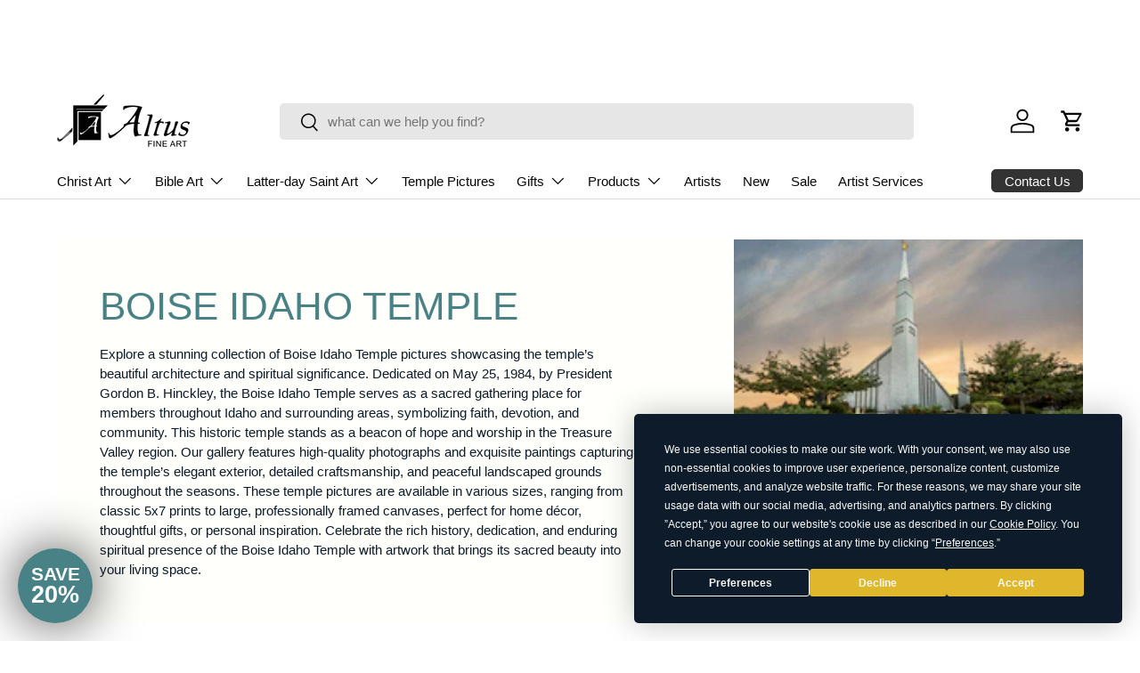

--- FILE ---
content_type: text/html; charset=utf-8
request_url: https://altusfineart.com/collections/boise-idaho-temple/artist_scott-jarvie
body_size: 81788
content:
<!doctype html>
<html class="no-js" lang="en" dir="ltr">
<head>
<meta name="google-site-verification" content="Efe_hCDtxPPI6wbhG73ZvmLoS8-dq2euLSRJJj6LaGc" />
<script type="application/ld+json">
{
  "@context": "https://schema.org",
  "@type": "ArtGallery",
  "name": "Altus Fine Art",
  "description": "Altus Fine Art is a religious art publisher and fine art & frame services company. We specialize in publishing in the Christian art market as well as assisting the local art community with high-resolution original art capture, proofing, giclee printing, stretching, mounting, and picture framing.",
  "image": "https://altusfineart.com/wp-content/uploads/2021/06/altus-fine-art-logo.png",
  "@id": "https://altusfineart.com/#organization",
  "url": "https://altusfineart.com/",
  "telephone": "+1-801-763-9788",
  "email": "altusinfo@altusfineart.com",
  "address": {
    "@type": "PostalAddress",
    "streetAddress": "1063 E 50 S",
    "addressLocality": "American Fork",
    "addressRegion": "UT",
    "postalCode": "84003",
    "addressCountry": "US"
  },
  "geo": {
    "@type": "GeoCoordinates",
    "latitude": 40.3763431,
    "longitude": -111.7726916
  },
  "openingHoursSpecification": [
    {
      "@type": "OpeningHoursSpecification",
      "dayOfWeek": [
        "Monday",
        "Tuesday",
        "Wednesday",
        "Thursday",
        "Friday"
      ],
      "opens": "08:30",
      "closes": "17:00"
    },
    {
      "@type": "OpeningHoursSpecification",
      "dayOfWeek": [
        "Saturday",
        "Sunday"
      ],
      "opens": "00:00",
      "closes": "00:00"
    }
  ],
  "areaServed": [
    {
      "@type": "State",
      "name": "Utah"
    },
    {
      "@type": "City",
      "name": "American Fork"
    }
  ],
  "sameAs": [
    "https://www.facebook.com/altusart",
    "https://www.linkedin.com/company/altus-fine-art/about/"
  ],
  "founder": [
    {
      "@type": "Person",
      "name": "Tim Leavitt"
    },
    {
      "@type": "Person",
      "name": "Matt Crossley"
    }
  ],
  "makesOffer": [
    {
      "@type": "Offer",
      "itemOffered": {
        "@type": "Service",
        "name": "Religious Art Publishing",
        "description": "Publishing high-quality Christian fine art prints and canvases for the religious market."
      }
    },
    {
      "@type": "Offer",
      "itemOffered": {
        "@type": "Service",
        "name": "Fine Art Printing & Giclee",
        "description": "Museum-quality giclee printing, canvas stretching, and mounting services."
      }
    },
    {
      "@type": "Offer",
      "itemOffered": {
        "@type": "Service",
        "name": "Custom Picture Framing",
        "description": "Professional custom framing for artwork, prints, and photography."
      }
    },
    {
      "@type": "Offer",
      "itemOffered": {
        "@type": "Service",
        "name": "High-Resolution Art Scanning",
        "description": "Professional capture and digitization of original artwork for reproduction."
      }
    }
  ]
}
</script>
<meta name="google-site-verification" content="Efe_hCDtxPPI6wbhG73ZvmLoS8-dq2euLSRJJj6LaGc" />
            <meta charset="utf-8">
<meta name="viewport" content="width=device-width,initial-scale=1">
<title>Boise Idaho Temple Pictures and Art &ndash; Tagged &quot;Artist_Scott Jarvie&quot; &ndash; Altus Fine Art</title><link rel="canonical" href="https://altusfineart.com/collections/boise-idaho-temple/artist_scott-jarvie"><link rel="icon" href="//altusfineart.com/cdn/shop/files/Altus_3_e3bf9d23-17f7-4a44-919f-e230363cf742.png?crop=center&height=48&v=1729093846&width=48" type="image/png">
  <link rel="apple-touch-icon" href="//altusfineart.com/cdn/shop/files/Altus_3_e3bf9d23-17f7-4a44-919f-e230363cf742.png?crop=center&height=180&v=1729093846&width=180"><meta name="description" content="Explore a stunning collection of Boise Idaho Temple pictures showcasing the temple’s beautiful architecture and spiritual significance. Dedicated on May 25, 1984, by President Gordon B. Hinckley, the Boise Idaho Temple serves as a sacred gathering place for members throughout Idaho and surrounding areas, symbolizing fa"><meta property="og:site_name" content="Altus Fine Art">
<meta property="og:url" content="https://altusfineart.com/collections/boise-idaho-temple/artist_scott-jarvie">
<meta property="og:title" content="Boise Idaho Temple Pictures and Art">
<meta property="og:type" content="product.group">
<meta property="og:description" content="Explore a stunning collection of Boise Idaho Temple pictures showcasing the temple’s beautiful architecture and spiritual significance. Dedicated on May 25, 1984, by President Gordon B. Hinckley, the Boise Idaho Temple serves as a sacred gathering place for members throughout Idaho and surrounding areas, symbolizing fa"><meta property="og:image" content="http://altusfineart.com/cdn/shop/collections/Boise_ID_temple.jpg?crop=center&height=1200&v=1589997958&width=1200">
  <meta property="og:image:secure_url" content="https://altusfineart.com/cdn/shop/collections/Boise_ID_temple.jpg?crop=center&height=1200&v=1589997958&width=1200">
  <meta property="og:image:width" content="210">
  <meta property="og:image:height" content="140"><meta name="twitter:card" content="summary_large_image">
<meta name="twitter:title" content="Boise Idaho Temple Pictures and Art">
<meta name="twitter:description" content="Explore a stunning collection of Boise Idaho Temple pictures showcasing the temple’s beautiful architecture and spiritual significance. Dedicated on May 25, 1984, by President Gordon B. Hinckley, the Boise Idaho Temple serves as a sacred gathering place for members throughout Idaho and surrounding areas, symbolizing fa">
<link rel="preload" href="//altusfineart.com/cdn/shop/t/34/assets/main.css?v=117877229988737664671753395535" as="style"><style data-shopify>
:root {
      --bg-color: 255 255 255 / 1.0;
      --bg-color-og: 255 255 255 / 1.0;
      --heading-color: 13 27 42;
      --text-color: 13 27 42;
      --text-color-og: 13 27 42;
      --scrollbar-color: 13 27 42;
      --link-color: 72 130 134;
      --link-color-og: 72 130 134;
      --star-color: 222 183 43;--swatch-border-color-default: 207 209 212;
        --swatch-border-color-active: 134 141 149;
        --swatch-card-size: 24px;
        --swatch-variant-picker-size: 64px;--color-scheme-1-bg: 255 255 252 / 1.0;
      --color-scheme-1-grad: ;
      --color-scheme-1-heading: 72 130 134;
      --color-scheme-1-text: 13 27 42;
      --color-scheme-1-btn-bg: 13 27 42;
      --color-scheme-1-btn-text: 255 255 252;
      --color-scheme-1-btn-bg-hover: 55 69 83;--color-scheme-2-bg: 255 255 255 / 1.0;
      --color-scheme-2-grad: ;
      --color-scheme-2-heading: 13 27 42;
      --color-scheme-2-text: 13 27 42;
      --color-scheme-2-btn-bg: 72 130 134;
      --color-scheme-2-btn-text: 255 255 252;
      --color-scheme-2-btn-bg-hover: 107 156 159;--color-scheme-3-bg: 72 130 134 / 1.0;
      --color-scheme-3-grad: ;
      --color-scheme-3-heading: 255 255 255;
      --color-scheme-3-text: 255 255 252;
      --color-scheme-3-btn-bg: 255 255 252;
      --color-scheme-3-btn-text: 72 130 134;
      --color-scheme-3-btn-bg-hover: 237 242 241;

      --drawer-bg-color: 255 255 252 / 1.0;
      --drawer-text-color: 13 27 42;

      --panel-bg-color: 242 242 242 / 1.0;
      --panel-heading-color: 43 43 43;
      --panel-text-color: 43 43 43;

      --in-stock-text-color: 72 130 134;
      --low-stock-text-color: 222 183 43;
      --very-low-stock-text-color: 180 12 28;
      --no-stock-text-color: 180 12 28;
      --no-stock-backordered-text-color: 13 27 42;

      --error-bg-color: 255 255 255;
      --error-text-color: 13 27 42;
      --success-bg-color: 255 255 255;
      --success-text-color: 72 130 134;
      --info-bg-color: 255 255 255;
      --info-text-color: 13 27 42;

      --heading-font-family: "system_ui", -apple-system, 'Segoe UI', Roboto, 'Helvetica Neue', 'Noto Sans', 'Liberation Sans', Arial, sans-serif, 'Apple Color Emoji', 'Segoe UI Emoji', 'Segoe UI Symbol', 'Noto Color Emoji';
      --heading-font-style: normal;
      --heading-font-weight: 400;
      --heading-scale-start: 4;

      --navigation-font-family: "system_ui", -apple-system, 'Segoe UI', Roboto, 'Helvetica Neue', 'Noto Sans', 'Liberation Sans', Arial, sans-serif, 'Apple Color Emoji', 'Segoe UI Emoji', 'Segoe UI Symbol', 'Noto Color Emoji';
      --navigation-font-style: normal;
      --navigation-font-weight: 400;
      --heading-text-transform: uppercase;
--subheading-text-transform: none;
      --body-font-family: "system_ui", -apple-system, 'Segoe UI', Roboto, 'Helvetica Neue', 'Noto Sans', 'Liberation Sans', Arial, sans-serif, 'Apple Color Emoji', 'Segoe UI Emoji', 'Segoe UI Symbol', 'Noto Color Emoji';
      --body-font-style: normal;
      --body-font-weight: 400;
      --body-font-size: 15;

      --section-gap: 32;
      --heading-gap: calc(8 * var(--space-unit));--heading-gap: calc(6 * var(--space-unit));--grid-column-gap: 20px;--btn-bg-color: 72 130 134;
      --btn-bg-hover-color: 107 156 159;
      --btn-text-color: 255 255 252;
      --btn-bg-color-og: 72 130 134;
      --btn-text-color-og: 255 255 252;
      --btn-alt-bg-color: 255 255 252;
      --btn-alt-bg-alpha: 1.0;
      --btn-alt-text-color: 13 27 42;
      --btn-border-width: 1px;
      --btn-padding-y: 12px;

      
      --btn-border-radius: 5px;
      

      --btn-lg-border-radius: 50%;
      --btn-icon-border-radius: 50%;
      --input-with-btn-inner-radius: var(--btn-border-radius);
      --btn-text-transform: uppercase;

      --input-bg-color: 255 255 255 / 1.0;
      --input-text-color: 13 27 42;
      --input-border-width: 1px;
      --input-border-radius: 4px;
      --textarea-border-radius: 4px;
      --input-border-radius: 5px;
      --input-bg-color-diff-3: #f7f7f7;
      --input-bg-color-diff-6: #f0f0f0;

      --modal-border-radius: 4px;
      --modal-overlay-color: 0 0 0;
      --modal-overlay-opacity: 0.4;
      --drawer-border-radius: 4px;
      --overlay-border-radius: 4px;

      --custom-label-bg-color: 35 2 46 / 1.0;
      --custom-label-text-color: 255 255 255 / 1.0;--sale-label-bg-color: 222 183 43 / 1.0;
      --sale-label-text-color: 13 27 42 / 1.0;--new-label-bg-color: 72 130 134 / 1.0;
      --new-label-text-color: 255 255 255 / 1.0;--preorder-label-bg-color: 72 130 134 / 1.0;
      --preorder-label-text-color: 255 255 255 / 1.0;

      --collection-label-color: 43 43 43 / 1.0;

      --page-width: 1200px;
      --gutter-sm: 20px;
      --gutter-md: 32px;
      --gutter-lg: 64px;

      --payment-terms-bg-color: #ffffff;

      --coll-card-bg-color: #f7f7f7;
      --coll-card-border-color: rgba(0,0,0,0);

      --card-highlight-bg-color: #F9F9F9;
      --card-highlight-text-color: 85 85 85;
      --card-highlight-border-color: #E1E1E1;
        
          --aos-animate-duration: 0.6s;
        

        
          --aos-min-width: 0;
        
      

      --reading-width: 48em;
    }

    @media (max-width: 769px) {
      :root {
        --reading-width: 36em;
      }
    }
  </style><link rel="stylesheet" href="//altusfineart.com/cdn/shop/t/34/assets/main.css?v=117877229988737664671753395535">
  <script src="//altusfineart.com/cdn/shop/t/34/assets/main.js?v=182340204423554326591753395535" defer="defer"></script><link rel="stylesheet" href="//altusfineart.com/cdn/shop/t/34/assets/swatches.css?v=5353777107799863671753395557" media="print" onload="this.media='all'">
    <noscript><link rel="stylesheet" href="//altusfineart.com/cdn/shop/t/34/assets/swatches.css?v=5353777107799863671753395557"></noscript><script>window.performance && window.performance.mark && window.performance.mark('shopify.content_for_header.start');</script><meta name="facebook-domain-verification" content="z7dunnarx20rvm2z0e71cw3cyt5lbo">
<meta id="shopify-digital-wallet" name="shopify-digital-wallet" content="/32174047368/digital_wallets/dialog">
<meta name="shopify-checkout-api-token" content="bafbccf4dc140a290f7b29b249e68355">
<meta id="in-context-paypal-metadata" data-shop-id="32174047368" data-venmo-supported="false" data-environment="production" data-locale="en_US" data-paypal-v4="true" data-currency="USD">
<link rel="alternate" type="application/atom+xml" title="Feed" href="/collections/boise-idaho-temple/artist_scott-jarvie.atom" />
<link rel="alternate" type="application/json+oembed" href="https://altusfineart.com/collections/boise-idaho-temple/artist_scott-jarvie.oembed">
<script async="async" src="/checkouts/internal/preloads.js?locale=en-US"></script>
<link rel="preconnect" href="https://shop.app" crossorigin="anonymous">
<script async="async" src="https://shop.app/checkouts/internal/preloads.js?locale=en-US&shop_id=32174047368" crossorigin="anonymous"></script>
<script id="apple-pay-shop-capabilities" type="application/json">{"shopId":32174047368,"countryCode":"US","currencyCode":"USD","merchantCapabilities":["supports3DS"],"merchantId":"gid:\/\/shopify\/Shop\/32174047368","merchantName":"Altus Fine Art","requiredBillingContactFields":["postalAddress","email"],"requiredShippingContactFields":["postalAddress","email"],"shippingType":"shipping","supportedNetworks":["visa","masterCard","amex","discover","elo","jcb"],"total":{"type":"pending","label":"Altus Fine Art","amount":"1.00"},"shopifyPaymentsEnabled":true,"supportsSubscriptions":true}</script>
<script id="shopify-features" type="application/json">{"accessToken":"bafbccf4dc140a290f7b29b249e68355","betas":["rich-media-storefront-analytics"],"domain":"altusfineart.com","predictiveSearch":true,"shopId":32174047368,"locale":"en"}</script>
<script>var Shopify = Shopify || {};
Shopify.shop = "altus-fine-art.myshopify.com";
Shopify.locale = "en";
Shopify.currency = {"active":"USD","rate":"1.0"};
Shopify.country = "US";
Shopify.theme = {"name":"New Launch Oct 2025","id":151911661785,"schema_name":"Enterprise","schema_version":"2.0.0","theme_store_id":1657,"role":"main"};
Shopify.theme.handle = "null";
Shopify.theme.style = {"id":null,"handle":null};
Shopify.cdnHost = "altusfineart.com/cdn";
Shopify.routes = Shopify.routes || {};
Shopify.routes.root = "/";</script>
<script type="module">!function(o){(o.Shopify=o.Shopify||{}).modules=!0}(window);</script>
<script>!function(o){function n(){var o=[];function n(){o.push(Array.prototype.slice.apply(arguments))}return n.q=o,n}var t=o.Shopify=o.Shopify||{};t.loadFeatures=n(),t.autoloadFeatures=n()}(window);</script>
<script>
  window.ShopifyPay = window.ShopifyPay || {};
  window.ShopifyPay.apiHost = "shop.app\/pay";
  window.ShopifyPay.redirectState = null;
</script>
<script id="shop-js-analytics" type="application/json">{"pageType":"collection"}</script>
<script defer="defer" async type="module" src="//altusfineart.com/cdn/shopifycloud/shop-js/modules/v2/client.init-shop-cart-sync_IZsNAliE.en.esm.js"></script>
<script defer="defer" async type="module" src="//altusfineart.com/cdn/shopifycloud/shop-js/modules/v2/chunk.common_0OUaOowp.esm.js"></script>
<script type="module">
  await import("//altusfineart.com/cdn/shopifycloud/shop-js/modules/v2/client.init-shop-cart-sync_IZsNAliE.en.esm.js");
await import("//altusfineart.com/cdn/shopifycloud/shop-js/modules/v2/chunk.common_0OUaOowp.esm.js");

  window.Shopify.SignInWithShop?.initShopCartSync?.({"fedCMEnabled":true,"windoidEnabled":true});

</script>
<script>
  window.Shopify = window.Shopify || {};
  if (!window.Shopify.featureAssets) window.Shopify.featureAssets = {};
  window.Shopify.featureAssets['shop-js'] = {"shop-cart-sync":["modules/v2/client.shop-cart-sync_DLOhI_0X.en.esm.js","modules/v2/chunk.common_0OUaOowp.esm.js"],"init-fed-cm":["modules/v2/client.init-fed-cm_C6YtU0w6.en.esm.js","modules/v2/chunk.common_0OUaOowp.esm.js"],"shop-button":["modules/v2/client.shop-button_BCMx7GTG.en.esm.js","modules/v2/chunk.common_0OUaOowp.esm.js"],"shop-cash-offers":["modules/v2/client.shop-cash-offers_BT26qb5j.en.esm.js","modules/v2/chunk.common_0OUaOowp.esm.js","modules/v2/chunk.modal_CGo_dVj3.esm.js"],"init-windoid":["modules/v2/client.init-windoid_B9PkRMql.en.esm.js","modules/v2/chunk.common_0OUaOowp.esm.js"],"init-shop-email-lookup-coordinator":["modules/v2/client.init-shop-email-lookup-coordinator_DZkqjsbU.en.esm.js","modules/v2/chunk.common_0OUaOowp.esm.js"],"shop-toast-manager":["modules/v2/client.shop-toast-manager_Di2EnuM7.en.esm.js","modules/v2/chunk.common_0OUaOowp.esm.js"],"shop-login-button":["modules/v2/client.shop-login-button_BtqW_SIO.en.esm.js","modules/v2/chunk.common_0OUaOowp.esm.js","modules/v2/chunk.modal_CGo_dVj3.esm.js"],"avatar":["modules/v2/client.avatar_BTnouDA3.en.esm.js"],"pay-button":["modules/v2/client.pay-button_CWa-C9R1.en.esm.js","modules/v2/chunk.common_0OUaOowp.esm.js"],"init-shop-cart-sync":["modules/v2/client.init-shop-cart-sync_IZsNAliE.en.esm.js","modules/v2/chunk.common_0OUaOowp.esm.js"],"init-customer-accounts":["modules/v2/client.init-customer-accounts_DenGwJTU.en.esm.js","modules/v2/client.shop-login-button_BtqW_SIO.en.esm.js","modules/v2/chunk.common_0OUaOowp.esm.js","modules/v2/chunk.modal_CGo_dVj3.esm.js"],"init-shop-for-new-customer-accounts":["modules/v2/client.init-shop-for-new-customer-accounts_JdHXxpS9.en.esm.js","modules/v2/client.shop-login-button_BtqW_SIO.en.esm.js","modules/v2/chunk.common_0OUaOowp.esm.js","modules/v2/chunk.modal_CGo_dVj3.esm.js"],"init-customer-accounts-sign-up":["modules/v2/client.init-customer-accounts-sign-up_D6__K_p8.en.esm.js","modules/v2/client.shop-login-button_BtqW_SIO.en.esm.js","modules/v2/chunk.common_0OUaOowp.esm.js","modules/v2/chunk.modal_CGo_dVj3.esm.js"],"checkout-modal":["modules/v2/client.checkout-modal_C_ZQDY6s.en.esm.js","modules/v2/chunk.common_0OUaOowp.esm.js","modules/v2/chunk.modal_CGo_dVj3.esm.js"],"shop-follow-button":["modules/v2/client.shop-follow-button_XetIsj8l.en.esm.js","modules/v2/chunk.common_0OUaOowp.esm.js","modules/v2/chunk.modal_CGo_dVj3.esm.js"],"lead-capture":["modules/v2/client.lead-capture_DvA72MRN.en.esm.js","modules/v2/chunk.common_0OUaOowp.esm.js","modules/v2/chunk.modal_CGo_dVj3.esm.js"],"shop-login":["modules/v2/client.shop-login_ClXNxyh6.en.esm.js","modules/v2/chunk.common_0OUaOowp.esm.js","modules/v2/chunk.modal_CGo_dVj3.esm.js"],"payment-terms":["modules/v2/client.payment-terms_CNlwjfZz.en.esm.js","modules/v2/chunk.common_0OUaOowp.esm.js","modules/v2/chunk.modal_CGo_dVj3.esm.js"]};
</script>
<script>(function() {
  var isLoaded = false;
  function asyncLoad() {
    if (isLoaded) return;
    isLoaded = true;
    var urls = ["https:\/\/plugins.crisp.chat\/urn:crisp.im:shopify:0\/website\/292d9941-0536-4e6b-bfa3-2d49e734d3ec\/load\/crisp?shop=altus-fine-art.myshopify.com","https:\/\/plugins.crisp.chat\/urn:crisp.im:shopify:0\/assets\/scripts\/crisp-shopify.js?shop=altus-fine-art.myshopify.com","https:\/\/cdn.shopify.com\/s\/files\/1\/0321\/7404\/7368\/t\/14\/assets\/codisto.js?v=1655250998\u0026shop=altus-fine-art.myshopify.com","https:\/\/static.klaviyo.com\/onsite\/js\/klaviyo.js?company_id=Xextbp\u0026shop=altus-fine-art.myshopify.com","https:\/\/cdn.shopify.com\/s\/files\/1\/0597\/3783\/3627\/files\/tptinstall.min.js?v=1718591634\u0026t=tapita-seo-script-tags\u0026shop=altus-fine-art.myshopify.com"];
    for (var i = 0; i < urls.length; i++) {
      var s = document.createElement('script');
      s.type = 'text/javascript';
      s.async = true;
      s.src = urls[i];
      var x = document.getElementsByTagName('script')[0];
      x.parentNode.insertBefore(s, x);
    }
  };
  if(window.attachEvent) {
    window.attachEvent('onload', asyncLoad);
  } else {
    window.addEventListener('load', asyncLoad, false);
  }
})();</script>
<script id="__st">var __st={"a":32174047368,"offset":-25200,"reqid":"5e3b09ab-cc7d-4ed1-8b2c-75f6db1b937e-1768461122","pageurl":"altusfineart.com\/collections\/boise-idaho-temple\/artist_scott-jarvie","u":"cbd1403a8740","p":"collection","rtyp":"collection","rid":179375997064};</script>
<script>window.ShopifyPaypalV4VisibilityTracking = true;</script>
<script id="captcha-bootstrap">!function(){'use strict';const t='contact',e='account',n='new_comment',o=[[t,t],['blogs',n],['comments',n],[t,'customer']],c=[[e,'customer_login'],[e,'guest_login'],[e,'recover_customer_password'],[e,'create_customer']],r=t=>t.map((([t,e])=>`form[action*='/${t}']:not([data-nocaptcha='true']) input[name='form_type'][value='${e}']`)).join(','),a=t=>()=>t?[...document.querySelectorAll(t)].map((t=>t.form)):[];function s(){const t=[...o],e=r(t);return a(e)}const i='password',u='form_key',d=['recaptcha-v3-token','g-recaptcha-response','h-captcha-response',i],f=()=>{try{return window.sessionStorage}catch{return}},m='__shopify_v',_=t=>t.elements[u];function p(t,e,n=!1){try{const o=window.sessionStorage,c=JSON.parse(o.getItem(e)),{data:r}=function(t){const{data:e,action:n}=t;return t[m]||n?{data:e,action:n}:{data:t,action:n}}(c);for(const[e,n]of Object.entries(r))t.elements[e]&&(t.elements[e].value=n);n&&o.removeItem(e)}catch(o){console.error('form repopulation failed',{error:o})}}const l='form_type',E='cptcha';function T(t){t.dataset[E]=!0}const w=window,h=w.document,L='Shopify',v='ce_forms',y='captcha';let A=!1;((t,e)=>{const n=(g='f06e6c50-85a8-45c8-87d0-21a2b65856fe',I='https://cdn.shopify.com/shopifycloud/storefront-forms-hcaptcha/ce_storefront_forms_captcha_hcaptcha.v1.5.2.iife.js',D={infoText:'Protected by hCaptcha',privacyText:'Privacy',termsText:'Terms'},(t,e,n)=>{const o=w[L][v],c=o.bindForm;if(c)return c(t,g,e,D).then(n);var r;o.q.push([[t,g,e,D],n]),r=I,A||(h.body.append(Object.assign(h.createElement('script'),{id:'captcha-provider',async:!0,src:r})),A=!0)});var g,I,D;w[L]=w[L]||{},w[L][v]=w[L][v]||{},w[L][v].q=[],w[L][y]=w[L][y]||{},w[L][y].protect=function(t,e){n(t,void 0,e),T(t)},Object.freeze(w[L][y]),function(t,e,n,w,h,L){const[v,y,A,g]=function(t,e,n){const i=e?o:[],u=t?c:[],d=[...i,...u],f=r(d),m=r(i),_=r(d.filter((([t,e])=>n.includes(e))));return[a(f),a(m),a(_),s()]}(w,h,L),I=t=>{const e=t.target;return e instanceof HTMLFormElement?e:e&&e.form},D=t=>v().includes(t);t.addEventListener('submit',(t=>{const e=I(t);if(!e)return;const n=D(e)&&!e.dataset.hcaptchaBound&&!e.dataset.recaptchaBound,o=_(e),c=g().includes(e)&&(!o||!o.value);(n||c)&&t.preventDefault(),c&&!n&&(function(t){try{if(!f())return;!function(t){const e=f();if(!e)return;const n=_(t);if(!n)return;const o=n.value;o&&e.removeItem(o)}(t);const e=Array.from(Array(32),(()=>Math.random().toString(36)[2])).join('');!function(t,e){_(t)||t.append(Object.assign(document.createElement('input'),{type:'hidden',name:u})),t.elements[u].value=e}(t,e),function(t,e){const n=f();if(!n)return;const o=[...t.querySelectorAll(`input[type='${i}']`)].map((({name:t})=>t)),c=[...d,...o],r={};for(const[a,s]of new FormData(t).entries())c.includes(a)||(r[a]=s);n.setItem(e,JSON.stringify({[m]:1,action:t.action,data:r}))}(t,e)}catch(e){console.error('failed to persist form',e)}}(e),e.submit())}));const S=(t,e)=>{t&&!t.dataset[E]&&(n(t,e.some((e=>e===t))),T(t))};for(const o of['focusin','change'])t.addEventListener(o,(t=>{const e=I(t);D(e)&&S(e,y())}));const B=e.get('form_key'),M=e.get(l),P=B&&M;t.addEventListener('DOMContentLoaded',(()=>{const t=y();if(P)for(const e of t)e.elements[l].value===M&&p(e,B);[...new Set([...A(),...v().filter((t=>'true'===t.dataset.shopifyCaptcha))])].forEach((e=>S(e,t)))}))}(h,new URLSearchParams(w.location.search),n,t,e,['guest_login'])})(!0,!0)}();</script>
<script integrity="sha256-4kQ18oKyAcykRKYeNunJcIwy7WH5gtpwJnB7kiuLZ1E=" data-source-attribution="shopify.loadfeatures" defer="defer" src="//altusfineart.com/cdn/shopifycloud/storefront/assets/storefront/load_feature-a0a9edcb.js" crossorigin="anonymous"></script>
<script crossorigin="anonymous" defer="defer" src="//altusfineart.com/cdn/shopifycloud/storefront/assets/shopify_pay/storefront-65b4c6d7.js?v=20250812"></script>
<script data-source-attribution="shopify.dynamic_checkout.dynamic.init">var Shopify=Shopify||{};Shopify.PaymentButton=Shopify.PaymentButton||{isStorefrontPortableWallets:!0,init:function(){window.Shopify.PaymentButton.init=function(){};var t=document.createElement("script");t.src="https://altusfineart.com/cdn/shopifycloud/portable-wallets/latest/portable-wallets.en.js",t.type="module",document.head.appendChild(t)}};
</script>
<script data-source-attribution="shopify.dynamic_checkout.buyer_consent">
  function portableWalletsHideBuyerConsent(e){var t=document.getElementById("shopify-buyer-consent"),n=document.getElementById("shopify-subscription-policy-button");t&&n&&(t.classList.add("hidden"),t.setAttribute("aria-hidden","true"),n.removeEventListener("click",e))}function portableWalletsShowBuyerConsent(e){var t=document.getElementById("shopify-buyer-consent"),n=document.getElementById("shopify-subscription-policy-button");t&&n&&(t.classList.remove("hidden"),t.removeAttribute("aria-hidden"),n.addEventListener("click",e))}window.Shopify?.PaymentButton&&(window.Shopify.PaymentButton.hideBuyerConsent=portableWalletsHideBuyerConsent,window.Shopify.PaymentButton.showBuyerConsent=portableWalletsShowBuyerConsent);
</script>
<script data-source-attribution="shopify.dynamic_checkout.cart.bootstrap">document.addEventListener("DOMContentLoaded",(function(){function t(){return document.querySelector("shopify-accelerated-checkout-cart, shopify-accelerated-checkout")}if(t())Shopify.PaymentButton.init();else{new MutationObserver((function(e,n){t()&&(Shopify.PaymentButton.init(),n.disconnect())})).observe(document.body,{childList:!0,subtree:!0})}}));
</script>
<link id="shopify-accelerated-checkout-styles" rel="stylesheet" media="screen" href="https://altusfineart.com/cdn/shopifycloud/portable-wallets/latest/accelerated-checkout-backwards-compat.css" crossorigin="anonymous">
<style id="shopify-accelerated-checkout-cart">
        #shopify-buyer-consent {
  margin-top: 1em;
  display: inline-block;
  width: 100%;
}

#shopify-buyer-consent.hidden {
  display: none;
}

#shopify-subscription-policy-button {
  background: none;
  border: none;
  padding: 0;
  text-decoration: underline;
  font-size: inherit;
  cursor: pointer;
}

#shopify-subscription-policy-button::before {
  box-shadow: none;
}

      </style>
<script id="sections-script" data-sections="header,footer" defer="defer" src="//altusfineart.com/cdn/shop/t/34/compiled_assets/scripts.js?19210"></script>
<script>window.performance && window.performance.mark && window.performance.mark('shopify.content_for_header.end');</script>

    <script src="//altusfineart.com/cdn/shop/t/34/assets/animate-on-scroll.js?v=15249566486942820451753395535" defer="defer"></script>
    <link rel="stylesheet" href="//altusfineart.com/cdn/shop/t/34/assets/animate-on-scroll.css?v=116194678796051782541753395535">
  

  <script>document.documentElement.className = document.documentElement.className.replace('no-js', 'js');</script><!-- CC Custom Head Start --><!-- CC Custom Head End --><!-- BEGIN app block: shopify://apps/crisp-live-chat-chatbot/blocks/app-embed/5c3cfd5f-01d4-496a-891b-f98ecf27ff08 --><script>
  if ("") {
    let _locale = "";

    window.CRISP_READY_TRIGGER = function () {
      window.CRISP_SESSION_ID = $crisp.get("session:identifier");
      postCart();
      postCustomerID();

      // Set session segment (only after first message is sent)
      $crisp.push(["on", "message:sent", () => {
        $crisp.push(["set", "session:segments", [["shopify"]]]);
        $crisp.push(["off", "message:sent"]);
      }])
    };

    if (window?.Weglot?.getCurrentLang && typeof(typeof(Weglot?.getCurrentLang) === "function")) {
      _locale = Weglot?.getCurrentLang();
    } else if (Shopify?.locale) {
      _locale = Shopify.locale;
    }

    if (_locale) {
      CRISP_RUNTIME_CONFIG = {
        locale : _locale
      };
    }

    window.$crisp=[];
    window.CRISP_WEBSITE_ID="";
    (function(){d=document;s=d.createElement("script");
      s.src="https://client.crisp.chat/l.js";
      s.async=1;
      d.getElementsByTagName("head")[0].appendChild(s);
    })();
  }
</script>

<!-- END app block --><!-- BEGIN app block: shopify://apps/xo-insert-code/blocks/insert-code-header/72017b12-3679-442e-b23c-5c62460717f5 --><!-- XO-InsertCode Header -->


<script
  type="text/javascript"
  src="https://app.termly.io/resource-blocker/cb2d29af-b7dd-4aff-aa5f-df02674762a5?autoBlock=on"
></script>
  
<!-- End: XO-InsertCode Header -->


<!-- END app block --><!-- BEGIN app block: shopify://apps/klaviyo-email-marketing-sms/blocks/klaviyo-onsite-embed/2632fe16-c075-4321-a88b-50b567f42507 -->












  <script async src="https://static.klaviyo.com/onsite/js/Xextbp/klaviyo.js?company_id=Xextbp"></script>
  <script>!function(){if(!window.klaviyo){window._klOnsite=window._klOnsite||[];try{window.klaviyo=new Proxy({},{get:function(n,i){return"push"===i?function(){var n;(n=window._klOnsite).push.apply(n,arguments)}:function(){for(var n=arguments.length,o=new Array(n),w=0;w<n;w++)o[w]=arguments[w];var t="function"==typeof o[o.length-1]?o.pop():void 0,e=new Promise((function(n){window._klOnsite.push([i].concat(o,[function(i){t&&t(i),n(i)}]))}));return e}}})}catch(n){window.klaviyo=window.klaviyo||[],window.klaviyo.push=function(){var n;(n=window._klOnsite).push.apply(n,arguments)}}}}();</script>

  




  <script>
    window.klaviyoReviewsProductDesignMode = false
  </script>







<!-- END app block --><!-- BEGIN app block: shopify://apps/cozy-antitheft/blocks/Cozy_Antitheft_Script_1.0.0/a34a1874-f183-4394-8a9a-1e3f3275f1a7 --><script src="https://cozyantitheft.addons.business/js/script_tags/altus-fine-art/default/protect.js?shop=altus-fine-art.myshopify.com" async type="text/javascript"></script>


<!-- END app block --><!-- BEGIN app block: shopify://apps/tapita-seo-speed/blocks/app-embed/cd37ca7a-40ad-4fdc-afd3-768701482209 -->



<script class="tpt-seo-schema">
    var tapitaSeoVer = 1177;
    var tptAddedSchemas = [];
</script>






    
        <!-- BEGIN app snippet: product-schema -->

  <!-- END app snippet -->
    
        <!-- BEGIN app snippet: product-schema -->

  <!-- END app snippet -->
    
        <!-- BEGIN app snippet: product-schema -->

  <!-- END app snippet -->
    
        <!-- BEGIN app snippet: product-schema -->

  <!-- END app snippet -->
    
        <!-- BEGIN app snippet: product-schema -->

  <!-- END app snippet -->
    



  




<!-- BEGIN app snippet: alter-schemas -->




<script>
    (function disableSchemasByType(schemaTypesToDisable = []) {
        if (!schemaTypesToDisable.length) return;
        const DEBUG = window.location.href?.includes("debug");
        const log = (...a) => DEBUG && console.log(...a);
        const removeAttrsDeep = (root, attrs) => {
            root.querySelectorAll("*").forEach((el) =>
                attrs.forEach((a) => el.removeAttribute(a))
            );
        };
        const extractTypesFromJsonLD = (json) => {
            const types = new Set();
            const walk = (v) => {
                if (!v) return;
                if (Array.isArray(v)) return v.forEach(walk);
                if (typeof v === "object") {
                    if (v["@type"]) {
                        (Array.isArray(v["@type"])
                            ? v["@type"]
                            : [v["@type"]]
                        ).forEach((t) => types.add(t));
                    }
                    if (v["@graph"]) walk(v["@graph"]);
                }
            };
            walk(json);
            return types;
        };
        const matchesSchemaType = (value) =>
            value && schemaTypesToDisable.some((t) => value.includes(t));
        const handleJsonLD = (container = document) => {
            container
                .querySelectorAll(
                    'script[type="application/ld+json"]:not([author="tpt"])'
                )
                .forEach((script) => {
                    try {
                        const json = JSON.parse(script.textContent);
                        const types = extractTypesFromJsonLD(json);
                        if (
                            [...types].some((t) => schemaTypesToDisable.includes(t))
                        ) {
                            script.type = "application/ldjson-disabled";
                            log("Disabled JSON-LD:", script);
                        }
                    } catch {}
                });
        };
        const handleMicrodata = (container = document) => {
            container
                .querySelectorAll(
                    schemaTypesToDisable
                        .map((t) => `[itemtype*="schema.org/${t}"]`)
                        .join(",")
                )
                .forEach((el) => {
                    el.removeAttribute("itemscope");
                    el.removeAttribute("itemtype");
                    el.removeAttribute("itemprop");
                    removeAttrsDeep(el, ["itemprop"]);
                });
        };
        const handleRDFa = (container = document) => {
            container
                .querySelectorAll(
                    schemaTypesToDisable
                        .map(
                            (t) =>
                                `[typeof*="${t}"],[vocab*="schema.org"][typeof*="${t}"]`
                        )
                        .join(",")
                )
                .forEach((el) => {
                    el.removeAttribute("vocab");
                    el.removeAttribute("typeof");
                    el.removeAttribute("property");
                    removeAttrsDeep(el, ["property"]);
                });
        };
        const processSchemas = (container) => {
            handleJsonLD(container);
            handleMicrodata(container);
            handleRDFa(container);
        };
        processSchemas();
        const observer = new MutationObserver((mutations) => {
            mutations.forEach((m) => {
                m.addedNodes.forEach((n) => {
                    if (n.nodeType !== 1) return;

                    if (
                        n.tagName === "SCRIPT" &&
                        n.type === "application/ld+json" &&
                        n.getAttribute("author") !== "tpt"
                    ) {
                        handleJsonLD(n.parentElement);
                        return;
                    }

                    const itemType = n.getAttribute?.("itemtype");
                    const typeOf = n.getAttribute?.("typeof");

                    if (matchesSchemaType(itemType) || matchesSchemaType(typeOf)) {
                        handleMicrodata(n.parentElement);
                        handleRDFa(n.parentElement);
                    } else {
                        processSchemas(n);
                    }
                });

                if (m.type === "attributes") {
                    const t = m.target;

                    if (
                        t.tagName === "SCRIPT" &&
                        t.type === "application/ld+json" &&
                        t.getAttribute("author") !== "tpt"
                    ) {
                        handleJsonLD(t.parentElement);
                    }

                    if (
                        m.attributeName === "itemtype" &&
                        matchesSchemaType(t.getAttribute("itemtype"))
                    ) {
                        handleMicrodata(t.parentElement);
                    }

                    if (
                        m.attributeName === "typeof" &&
                        matchesSchemaType(t.getAttribute("typeof"))
                    ) {
                        handleRDFa(t.parentElement);
                    }
                }
            });
        });

        observer.observe(document.body || document.documentElement, {
            childList: true,
            subtree: true,
            attributes: true,
            attributeFilter: ["itemtype", "typeof", "type"],
        });

        log("Schema disabler initialized with types:", schemaTypesToDisable);
    })(window.tptAddedSchemas);
</script><!-- END app snippet -->


<script class="tpt-seo-schema">
    var instantPageUrl = "https://cdn.shopify.com/extensions/019bbbb9-e942-7603-927f-93a888f220ea/tapita-seo-schema-175/assets/instantpage.js";
    var tptMetaDataConfigUrl = 'https://cdn.shopify.com/s/files/1/0321/7404/7368/t/34/assets/tapita-meta-data.json?v=1753395550';
    // ADD META TITLE / DESCRIPTION WHEN tptMetaDataConfigUrl valid
    const createMetaTag = (descriptionValue) => {
        const metaTag = document.createElement('meta');
        metaTag.setAttribute('name', 'description');
        metaTag.setAttribute('content', descriptionValue);
        const headTag = document.querySelector('head');
        headTag.appendChild(metaTag);
    }
    const replaceMetaTagContent = (titleValue, descriptionValue, needReplaceVar) => {
        const disableReplacingTitle = !!window._tpt_no_replacing_plain_title
        const disableReplacingDescription = !!window._tpt_no_replacing_plain_desc
        const config = { attributes: true, childList: true, subtree: true};
        const header = document.getElementsByTagName('head')[0];
        let i = 0;
        const callback = (mutationList, observer) => {
            i++;
            const title = document.getElementsByTagName('title')[0];
            const ogTitle = document.querySelector('meta[property="og:title"]');
            const twitterTitle = document.querySelector('meta[name="twitter:title"]');
            const newTitle = needReplaceVar ? replaceVar(titleValue) : titleValue;
            const newDescription = needReplaceVar ? replaceVar(descriptionValue) : descriptionValue;
            if(titleValue && document && document.title != newTitle && !disableReplacingTitle){
                document.title = newTitle;
            }
            if(ogTitle && (ogTitle?.content != newTitle)){
                ogTitle?.setAttribute('content', newTitle);
            }
            if(twitterTitle && (twitterTitle?.content != newTitle)){
                twitterTitle?.setAttribute('content', newTitle);
            }
            const metaDescriptionTagList = document.querySelectorAll('meta[name="description"]');
            const ogDescriptionTagList = document.querySelector('meta[property="og:description"]');
            const twitterDescriptionTagList = document.querySelector('meta[name="twitter:description"]');
            try {
                if(ogDescriptionTagList && newDescription && (ogDescriptionTagList?.content != newDescription)) {
                    ogDescriptionTagList?.setAttribute('content', newDescription);
                }
                if(twitterDescriptionTagList && newDescription && (twitterDescriptionTagList?.content != newDescription)){
                    twitterDescriptionTagList?.setAttribute('content', newDescription);
                }
            } catch (err) {

            }
            if (descriptionValue) {
                if(metaDescriptionTagList?.length == 0){
                    try {
                    createMetaTag(newDescription);
                    } catch (err) {
                    //
                    }
                }
                metaDescriptionTagList?.forEach(metaDescriptionTag=>{
                    if(metaDescriptionTag.content != newDescription && !disableReplacingDescription){
                    metaDescriptionTag.content = newDescription;
                    }
                })
            }
            if(observer && i > 1000){
                observer.disconnect();
            }
        };
        callback();
        setTimeout(callback, 100);
        const observer = new MutationObserver(callback);
        if(observer){
            observer.observe(header, config);
        }
    }
    if (tptMetaDataConfigUrl) {
        fetch(tptMetaDataConfigUrl)
        .then(response => response.json())
        .then((data) => {
            if(!data) return;
            const instantPage = data?.instantPage || false;
            const excludedPaths = [
                '/cart',
                '/checkout',
                '/account',
                '/search',
                'logout',
                'login',
                'customer'
            ];
            if (!window.FPConfig || !window.FPConfig.ignoreKeywords || !Array.isArray(window.FPConfig.ignoreKeywords)) {
                window.FPConfig = { ignoreKeywords : excludedPaths };
            } else {
                window.FPConfig.ignoreKeywords = window.FPConfig.ignoreKeywords.concat(excludedPaths);
            }
            var toEnableInstantPageByPath = true;
            if (window.location.pathname && window.location.pathname.includes) {
                excludedPaths.forEach(excludedPath => {
                    if (window.location.pathname.includes(excludedPath)) {
                        toEnableInstantPageByPath = false;
                    }
                });
            }
            const spcBar = document ? document.getElementById('shopify-pc__banner') : null;
            if (spcBar)
                toEnableInstantPageByPath = false;
            if (window.document &&
                window.document.location &&
                window.document.location.pathname &&
                window.document.location.pathname.includes) {
                excludedPaths.forEach(excludedPath => {
                    if (window.document.location.pathname.includes(excludedPath)) {
                        toEnableInstantPageByPath = false;
                    }
                });
            }
            if(instantPage && toEnableInstantPageByPath){
                const tptAddInstantPage =  setInterval(function () {
                    try {
                        if(document && document.body && (window.top === window.self)){
                            var instantScript = document.createElement('script');
                            instantScript.src = instantPageUrl;
                            document.body.appendChild(instantScript);
                            clearInterval(tptAddInstantPage);
                        }
                    } catch (err) {
                        //
                    }
                }, 500);
            }
        });
    }
    if (window.tapita_meta_page_title || window.tapita_meta_page_description) {
        replaceMetaTagContent(window.tapita_meta_page_title, window.tapita_meta_page_description, false);
    }
</script>



<!-- END app block --><!-- BEGIN app block: shopify://apps/swatch-king/blocks/variant-swatch-king/0850b1e4-ba30-4a0d-a8f4-f9a939276d7d -->


















































  <script>
    window.vsk_data = function(){
      return {
        "block_collection_settings": {"alignment":"left","enable":true,"swatch_location":"After image","switch_on_hover":true,"preselect_variant":false,"current_template":"collection"},
        "currency": "USD",
        "currency_symbol": "$",
        "primary_locale": "en",
        "localized_string": {},
        "app_setting_styles": {"products_swatch_presentation":{"slide_left_button_svg":"","slide_right_button_svg":""},"collections_swatch_presentation":{"minified":false,"minified_products":false,"minified_template":"+{count}","slide_left_button_svg":"","minified_display_count":[3,6],"slide_right_button_svg":""}},
        "app_setting": {"display_logs":false,"default_preset":2440,"pre_hide_strategy":"hide-all-theme-selectors","swatch_url_source":"cdn","product_data_source":"storefront","data_url_source":"cdn","new_script":true},
        "app_setting_config": {"app_execution_strategy":"all","collections_options_disabled":null,"default_swatch_image":"","do_not_select_an_option":{"text":"Select a {{ option_name }}","status":true,"control_add_to_cart":true,"allow_virtual_trigger":true,"make_a_selection_text":"Select a {{ option_name }}","auto_select_options_list":[]},"history_free_group_navigation":false,"notranslate":false,"products_options_disabled":null,"size_chart":{"type":"theme","labels":"size,sizes,taille,größe,tamanho,tamaño,koko,サイズ","position":"right","size_chart_app":"","size_chart_app_css":"","size_chart_app_selector":""},"session_storage_timeout_seconds":60,"enable_swatch":{"cart":{"enable_on_cart_product_grid":true,"enable_on_cart_featured_product":true},"home":{"enable_on_home_product_grid":true,"enable_on_home_featured_product":true},"pages":{"enable_on_custom_product_grid":true,"enable_on_custom_featured_product":true},"article":{"enable_on_article_product_grid":true,"enable_on_article_featured_product":true},"products":{"enable_on_main_product":true,"enable_on_product_grid":true},"collections":{"enable_on_collection_quick_view":true,"enable_on_collection_product_grid":true},"list_collections":{"enable_on_list_collection_quick_view":true,"enable_on_list_collection_product_grid":true}},"product_template":{"group_swatches":true,"variant_swatches":true},"product_batch_size":250,"use_optimized_urls":true,"enable_error_tracking":true,"enable_event_tracking":false,"preset_badge":{"order":[{"name":"sold_out","order":0},{"name":"sale","order":1},{"name":"new","order":2}],"new_badge_text":"NEW","new_badge_color":"#FFFFFF","sale_badge_text":"SALE","sale_badge_color":"#FFFFFF","new_badge_bg_color":"#121212D1","sale_badge_bg_color":"#D91C01D1","sold_out_badge_text":"SOLD OUT","sold_out_badge_color":"#FFFFFF","new_show_when_all_same":false,"sale_show_when_all_same":false,"sold_out_badge_bg_color":"#BBBBBBD1","new_product_max_duration":90,"sold_out_show_when_all_same":true,"min_price_diff_for_sale_badge":5}},
        "theme_settings_map": {"133041193177":39926,"138232922329":39926,"120188305572":39926,"133041160409":349935,"145196581081":297793,"135712440537":39926,"135671677145":39926,"124933996708":39926,"143305900249":39926,"144919724249":39926,"137919758553":39926,"145890771161":297793,"145900929241":297793,"151911661785":297793},
        "theme_settings": {"39926":{"id":39926,"configurations":{"products":{"theme_type":"","swatch_root":{"position":"top","selector":"form[action*=\"\/cart\/add\"]","groups_selector":"","section_selector":"#shopify-section-product-template, #shopify-section-page-product, #shopify-section-static-product, #shopify-section-product, #shopify-section-static-product-pages","secondary_position":"","secondary_selector":"","use_section_as_root":false},"option_selectors":"","selectors_to_hide":[".swatch_options","form[action=\"\/cart\/add\"] .product__variants","form[action=\"\/cart\/add\"] .form__row div.selector-wrapper","form .swatch.clearfix"],"json_data_selector":"","add_to_cart_selector":"[name=\"add\"]","custom_button_params":{"data":[{"value_attribute":"data-value","option_attribute":"data-name"}],"selected_selector":".active"},"option_index_attributes":["data-index","data-option-position","data-object","data-product-option","data-option-index","name"],"add_to_cart_text_selector":"[name=\"add\"]\u003espan","selectors_to_hide_override":"","add_to_cart_enabled_classes":"","add_to_cart_disabled_classes":""},"collections":{"grid_updates":[{"name":"sku","template":"SKU: {sku}","display_position":"replace","display_selector":".variant-sku","element_selector":""},{"name":"price","template":"{{price_with_format}}","display_position":"replace","display_selector":"[data-price]","element_selector":""}],"data_selectors":{"url":"a","title":".product-card__title","attributes":[],"form_input":"[name=\"id\"]","featured_image":"img","secondary_image":"img.secondary"},"attribute_updates":[{"selector":null,"template":null,"attribute":null}],"selectors_to_hide":[],"json_data_selector":"[sa-swatch-json]","swatch_root_selector":"[sa-swatch-root]","swatch_display_options":[{"label":"After price","position":"bottom","selector":"div.starapps"}]}},"settings":{"products":{"handleize":false,"init_deferred":false,"label_split_symbol":"-","size_chart_selector":"","persist_group_variant":true,"hide_single_value_option":"none"},"collections":{"layer_index":12,"display_label":false,"continuous_lookup":3000,"json_data_from_api":false,"label_split_symbol":"-","price_trailing_zeroes":false,"hide_single_value_option":"none"}},"custom_scripts":[],"custom_css":"","theme_store_ids":[],"schema_theme_names":["Superstore"],"pre_hide_css_code":null},"39926":{"id":39926,"configurations":{"products":{"theme_type":"","swatch_root":{"position":"top","selector":"form[action*=\"\/cart\/add\"]","groups_selector":"","section_selector":"#shopify-section-product-template, #shopify-section-page-product, #shopify-section-static-product, #shopify-section-product, #shopify-section-static-product-pages","secondary_position":"","secondary_selector":"","use_section_as_root":false},"option_selectors":"","selectors_to_hide":[".swatch_options","form[action=\"\/cart\/add\"] .product__variants","form[action=\"\/cart\/add\"] .form__row div.selector-wrapper","form .swatch.clearfix"],"json_data_selector":"","add_to_cart_selector":"[name=\"add\"]","custom_button_params":{"data":[{"value_attribute":"data-value","option_attribute":"data-name"}],"selected_selector":".active"},"option_index_attributes":["data-index","data-option-position","data-object","data-product-option","data-option-index","name"],"add_to_cart_text_selector":"[name=\"add\"]\u003espan","selectors_to_hide_override":"","add_to_cart_enabled_classes":"","add_to_cart_disabled_classes":""},"collections":{"grid_updates":[{"name":"sku","template":"SKU: {sku}","display_position":"replace","display_selector":".variant-sku","element_selector":""},{"name":"price","template":"{{price_with_format}}","display_position":"replace","display_selector":"[data-price]","element_selector":""}],"data_selectors":{"url":"a","title":".product-card__title","attributes":[],"form_input":"[name=\"id\"]","featured_image":"img","secondary_image":"img.secondary"},"attribute_updates":[{"selector":null,"template":null,"attribute":null}],"selectors_to_hide":[],"json_data_selector":"[sa-swatch-json]","swatch_root_selector":"[sa-swatch-root]","swatch_display_options":[{"label":"After price","position":"bottom","selector":"div.starapps"}]}},"settings":{"products":{"handleize":false,"init_deferred":false,"label_split_symbol":"-","size_chart_selector":"","persist_group_variant":true,"hide_single_value_option":"none"},"collections":{"layer_index":12,"display_label":false,"continuous_lookup":3000,"json_data_from_api":false,"label_split_symbol":"-","price_trailing_zeroes":false,"hide_single_value_option":"none"}},"custom_scripts":[],"custom_css":"","theme_store_ids":[],"schema_theme_names":["Superstore"],"pre_hide_css_code":null},"39926":{"id":39926,"configurations":{"products":{"theme_type":"","swatch_root":{"position":"top","selector":"form[action*=\"\/cart\/add\"]","groups_selector":"","section_selector":"#shopify-section-product-template, #shopify-section-page-product, #shopify-section-static-product, #shopify-section-product, #shopify-section-static-product-pages","secondary_position":"","secondary_selector":"","use_section_as_root":false},"option_selectors":"","selectors_to_hide":[".swatch_options","form[action=\"\/cart\/add\"] .product__variants","form[action=\"\/cart\/add\"] .form__row div.selector-wrapper","form .swatch.clearfix"],"json_data_selector":"","add_to_cart_selector":"[name=\"add\"]","custom_button_params":{"data":[{"value_attribute":"data-value","option_attribute":"data-name"}],"selected_selector":".active"},"option_index_attributes":["data-index","data-option-position","data-object","data-product-option","data-option-index","name"],"add_to_cart_text_selector":"[name=\"add\"]\u003espan","selectors_to_hide_override":"","add_to_cart_enabled_classes":"","add_to_cart_disabled_classes":""},"collections":{"grid_updates":[{"name":"sku","template":"SKU: {sku}","display_position":"replace","display_selector":".variant-sku","element_selector":""},{"name":"price","template":"{{price_with_format}}","display_position":"replace","display_selector":"[data-price]","element_selector":""}],"data_selectors":{"url":"a","title":".product-card__title","attributes":[],"form_input":"[name=\"id\"]","featured_image":"img","secondary_image":"img.secondary"},"attribute_updates":[{"selector":null,"template":null,"attribute":null}],"selectors_to_hide":[],"json_data_selector":"[sa-swatch-json]","swatch_root_selector":"[sa-swatch-root]","swatch_display_options":[{"label":"After price","position":"bottom","selector":"div.starapps"}]}},"settings":{"products":{"handleize":false,"init_deferred":false,"label_split_symbol":"-","size_chart_selector":"","persist_group_variant":true,"hide_single_value_option":"none"},"collections":{"layer_index":12,"display_label":false,"continuous_lookup":3000,"json_data_from_api":false,"label_split_symbol":"-","price_trailing_zeroes":false,"hide_single_value_option":"none"}},"custom_scripts":[],"custom_css":"","theme_store_ids":[],"schema_theme_names":["Superstore"],"pre_hide_css_code":null},"349935":{"id":349935,"configurations":{"products":{"theme_type":"dawn","swatch_root":{"position":"before","selector":"variant-radios, variant-selects, product-variants, variant-selection, product-variant-selector, .variant-wrapper, .variant-picker, .product-form__variants, .product-form__swatches, .swatches__container, .product-variants, .product__variant-select, .variations, form .swatch.clearfix, noscript[class*=\"product-form__noscript-wrapper\"]","groups_selector":"","section_selector":"[id*=\"shopify\"][id*=\"main\"][id*=\"template\"], [class*=\"featured\"][class*=\"product\"]:not([class*=\"collection\"]):not([class*=\"gallery\"]):not([class*=\"item\"]):not([class*=\"heading\"]), [class*=\"index\"] [data-section-type=\"product\"], [data-section-type=\"featured-product\"],  [class*=\"index\"] [data-section-type=\"product-template\"], [data-product-type=\"featured\"], #shopify-section-product-template","secondary_position":"","secondary_selector":"","use_section_as_root":true},"option_selectors":"[class*=\"variant\"] input[type=\"radio\"], [class*=\"form\"] input[type=\"radio\"], [class*=\"option\"] input[type=\"radio\"], .form__selectors input, variant-selects input, variant-selects select, variant-input input, .variant-wrapper select","selectors_to_hide":["variant-radios, variant-selects, product-variants, variant-selection, product-variant-selector, .variant-wrapper, .variant-picker, .product-form__variants, .product-form__swatches, .swatches__container, .product-variants, .product__variant-select, .variations, form .swatch.clearfix"],"json_data_selector":"","add_to_cart_selector":"[name=\"add\"], [data-action*=\"add\"][data-action*=\"cart\"], [data-product-atc],  [id*=\"addToCart\"], [data-add-button], [value=\"Add to cart\"]","custom_button_params":{"data":[{"value_attribute":"data-value","option_attribute":"data-name"}],"selected_selector":".active"},"option_index_attributes":["data-index","data-option-position","data-object","data-product-option","data-option-index","name","data-escape"],"add_to_cart_text_selector":"[name=\"add\"] \u003e span:not([class*=\"load\"]):not([class*=\"added\"]):not([class*=\"complete\"]):not([class*=\"symbol\"]), [data-add-to-cart-text], .atc-button--text, [data-add-button-text]","selectors_to_hide_override":"","add_to_cart_enabled_classes":"","add_to_cart_disabled_classes":""},"collections":{"grid_updates":[{"name":"price","template":"\u003cdiv class=\"price price--on-sale\"\u003e\n\u003cspan class=\"price-item price-item--regular\" {display_on_sale}\u003e{compare_at_price_with_format}\u003c\/span\u003e\n\u003cspan {display_on_sale}\u003e\u0026nbsp\u003c\/span\u003e\n\u003cspan class=\"price-item price-item--sale\" \u003e{price_with_format}\u003c\/span\u003e\n\u003c\/div\u003e","display_position":"replace","display_selector":"[class*=\"Price\"][class*=\"Heading\"], .grid-product__price, .price:not(.price-list .price), .product-price, .price-list, .product-grid--price, .product-card__price, .product__price, product-price, .product-item__price, [data-price-wrapper], .product-list-item-price, .product-item-price","element_selector":""}],"data_selectors":{"url":"a","title":"[class*=\"title\"] a","attributes":[],"form_input":"[name=\"id\"]","featured_image":"img:nth-child(1):not([class*=\"second\"] img):not(.product-item__bg__inner img):not([class*=\"two\"] img):not([class*=\"hidden\"] img), img[class*=\"primary\"], [class*=\"primary\"] img, .reveal img:not(.hidden img), [class*=\"main\"][class*=\"image\"] picture, [data-primary-media] img","secondary_image":"[class*=\"secondary\"] img:nth-child(2):not([class*=\"with\"]):not([class*=\"has\"]):not([class*=\"show\"]):not([class*=\"primary\"] img), .product-item__bg__under img, img[class*=\"alternate\"], .media--hover-effect img:nth-child(2), .hidden img, img.hidden, picture[style*=\"none\"], .not-first img, .product--hover-image img, .product-thumb-hover img, img.secondary-media-hidden, img[class*=\"secondary\"]"},"attribute_updates":[{"selector":null,"template":null,"attribute":null}],"selectors_to_hide":[],"json_data_selector":"[sa-swatch-json]","swatch_root_selector":".ProductItem, .product-item, .product-block, .grid-view-item, .product-grid li.grid__item, .grid-product, .product-grid-item, .type-product-grid-item, .product-card, .product-index, .grid .card:not(.grid__item .card), .grid product-card, .product-list-item, .product--root, .product-thumbnail, .collection-page__product, [data-product-item], [data-product-grid-item], [data-product-grid]","swatch_display_options":[{"label":"After image","position":"before","selector":"[class*=\"content\"][class*=\"card\"], [class*=\"info\"][class*=\"card\"], [class*=\"Info\"][class*=\"Item\"], [class*=\"info\"][class*=\"product\"]:not([class*=\"inner\"]),  [class*=\"grid\"][class*=\"meta\"], .product-details, [class*=\"product\"][class*=\"caption\"]"},{"label":"After price","position":"after","selector":"[class*=\"Price\"][class*=\"Heading\"], .grid-product__price, .price:not(.price-list .price), .product-price, .price-list, .product-grid--price, .product-card__price, .product__price, product-price, .product-item__price, [data-price-wrapper], .product-list-item-price, .product-item-price"},{"label":"After title","position":"after","selector":"[class*=\"title\"], [class*=\"heading\"]"}]}},"settings":{"products":{"handleize":false,"init_deferred":false,"label_split_symbol":":","size_chart_selector":"[aria-controls*=\"size-chart\"],[aria-controls*=\"size-guide\"]","persist_group_variant":true,"hide_single_value_option":"none"},"collections":{"layer_index":2,"display_label":false,"continuous_lookup":3000,"json_data_from_api":true,"label_split_symbol":"-","price_trailing_zeroes":false,"hide_single_value_option":"none"}},"custom_scripts":[],"custom_css":"","theme_store_ids":[],"schema_theme_names":["Unidentified"],"pre_hide_css_code":null},"297793":{"id":297793,"configurations":{"products":{"theme_type":"dawn","swatch_root":{"position":"before","selector":".product-options, variant-picker, [id=\"variants\"], .product-info__block\u003eproduct-form","groups_selector":"","section_selector":"quick-add-drawer[open] .quick-view-wrapper, .cc-main-product.product-main","secondary_position":"","secondary_selector":"","use_section_as_root":true},"option_selectors":"variant-picker input, variant-picker li.custom-select__option","selectors_to_hide":["variant-picker"],"json_data_selector":"","add_to_cart_selector":"[name=\"add\"]","custom_button_params":{"data":[{"value_attribute":"data-value","option_attribute":"data-name"}],"selected_selector":".active"},"option_index_attributes":["data-index","data-option-position","data-object","data-product-option","data-option-index","name"],"add_to_cart_text_selector":"[name=\"add\"]\u003espan","selectors_to_hide_override":"","add_to_cart_enabled_classes":"","add_to_cart_disabled_classes":""},"collections":{"grid_updates":[{"name":"Sale","template":"\u003cspan class=\"product-label product-label--sale\" {{display_on_sale}} {{display_on_available}}\u003e\n\u003csvg class=\"icon icon--price_tag\" width=\"14\" height=\"14\" viewBox=\"0 0 16 16\" aria-hidden=\"true\" focusable=\"false\" role=\"presentation\"\u003e\u003cpath fill=\"currentColor\" d=\"M7.59 1.34a1 1 0 01.7-.29h5.66a1 1 0 011 1v5.66a1 1 0 01-.3.7L7.6 15.5a1 1 0 01-1.42 0L.52 9.83a1 1 0 010-1.42l7.07-7.07zm6.36 6.37l-7.07 7.07-5.66-5.66L8.3 2.05h5.66v5.66z\" fill-rule=\"evenodd\"\u003e\u003c\/path\u003e\n\u003cpath fill=\"currentColor\" d=\"M9.7 6.3a1 1 0 101.42-1.42 1 1 0 00-1.41 1.41zM9 7a2 2 0 102.83-2.83A2 2 0 009 7z\" fill-rule=\"evenodd\"\u003e\u003c\/path\u003e\u003c\/svg\u003e\nUp to {{percentage_difference}}% off\n\n\u003c\/span\u003e","display_position":"replace","display_selector":".product-label-wrapper","element_selector":""},{"name":"Sold out","template":"\u003cspan class=\"product-label product-label--sold-out\" {{display_on_sold_out}}\u003eSold out\u003c\/span\u003e","display_position":"replace","display_selector":".product-label-wrapper","element_selector":""},{"name":"price","template":"\u003cstrong class=\"price__current\"\u003e{{price_with_format}}\u003c\/strong\u003e\n\u003cs class=\"price__was\" {{display_on_sale}}\u003e{{compare_at_price_with_format}}\u003c\/s\u003e","display_position":"replace","display_selector":".price__default","element_selector":""}],"data_selectors":{"url":"a","title":".card__title","attributes":[],"form_input":"[name=\"id\"]","featured_image":"img.card__main-image:not([hidden])","secondary_image":"img.card__hover-image"},"attribute_updates":[{"selector":null,"template":null,"attribute":null}],"selectors_to_hide":[".card__swatches"],"json_data_selector":"[sa-swatch-json]","swatch_root_selector":"product-card","swatch_display_options":[{"label":"After image","position":"top","selector":".card__info"},{"label":"After title","position":"after","selector":".card__title"},{"label":"After price","position":"after","selector":"div.price"}]}},"settings":{"products":{"handleize":false,"init_deferred":false,"label_split_symbol":"-","size_chart_selector":"","persist_group_variant":true,"hide_single_value_option":"none"},"collections":{"layer_index":12,"display_label":false,"continuous_lookup":3000,"json_data_from_api":true,"label_split_symbol":"-","price_trailing_zeroes":false,"hide_single_value_option":"none"}},"custom_scripts":[],"custom_css":"","theme_store_ids":[1657],"schema_theme_names":["Enterprise"],"pre_hide_css_code":null},"39926":{"id":39926,"configurations":{"products":{"theme_type":"","swatch_root":{"position":"top","selector":"form[action*=\"\/cart\/add\"]","groups_selector":"","section_selector":"#shopify-section-product-template, #shopify-section-page-product, #shopify-section-static-product, #shopify-section-product, #shopify-section-static-product-pages","secondary_position":"","secondary_selector":"","use_section_as_root":false},"option_selectors":"","selectors_to_hide":[".swatch_options","form[action=\"\/cart\/add\"] .product__variants","form[action=\"\/cart\/add\"] .form__row div.selector-wrapper","form .swatch.clearfix"],"json_data_selector":"","add_to_cart_selector":"[name=\"add\"]","custom_button_params":{"data":[{"value_attribute":"data-value","option_attribute":"data-name"}],"selected_selector":".active"},"option_index_attributes":["data-index","data-option-position","data-object","data-product-option","data-option-index","name"],"add_to_cart_text_selector":"[name=\"add\"]\u003espan","selectors_to_hide_override":"","add_to_cart_enabled_classes":"","add_to_cart_disabled_classes":""},"collections":{"grid_updates":[{"name":"sku","template":"SKU: {sku}","display_position":"replace","display_selector":".variant-sku","element_selector":""},{"name":"price","template":"{{price_with_format}}","display_position":"replace","display_selector":"[data-price]","element_selector":""}],"data_selectors":{"url":"a","title":".product-card__title","attributes":[],"form_input":"[name=\"id\"]","featured_image":"img","secondary_image":"img.secondary"},"attribute_updates":[{"selector":null,"template":null,"attribute":null}],"selectors_to_hide":[],"json_data_selector":"[sa-swatch-json]","swatch_root_selector":"[sa-swatch-root]","swatch_display_options":[{"label":"After price","position":"bottom","selector":"div.starapps"}]}},"settings":{"products":{"handleize":false,"init_deferred":false,"label_split_symbol":"-","size_chart_selector":"","persist_group_variant":true,"hide_single_value_option":"none"},"collections":{"layer_index":12,"display_label":false,"continuous_lookup":3000,"json_data_from_api":false,"label_split_symbol":"-","price_trailing_zeroes":false,"hide_single_value_option":"none"}},"custom_scripts":[],"custom_css":"","theme_store_ids":[],"schema_theme_names":["Superstore"],"pre_hide_css_code":null},"39926":{"id":39926,"configurations":{"products":{"theme_type":"","swatch_root":{"position":"top","selector":"form[action*=\"\/cart\/add\"]","groups_selector":"","section_selector":"#shopify-section-product-template, #shopify-section-page-product, #shopify-section-static-product, #shopify-section-product, #shopify-section-static-product-pages","secondary_position":"","secondary_selector":"","use_section_as_root":false},"option_selectors":"","selectors_to_hide":[".swatch_options","form[action=\"\/cart\/add\"] .product__variants","form[action=\"\/cart\/add\"] .form__row div.selector-wrapper","form .swatch.clearfix"],"json_data_selector":"","add_to_cart_selector":"[name=\"add\"]","custom_button_params":{"data":[{"value_attribute":"data-value","option_attribute":"data-name"}],"selected_selector":".active"},"option_index_attributes":["data-index","data-option-position","data-object","data-product-option","data-option-index","name"],"add_to_cart_text_selector":"[name=\"add\"]\u003espan","selectors_to_hide_override":"","add_to_cart_enabled_classes":"","add_to_cart_disabled_classes":""},"collections":{"grid_updates":[{"name":"sku","template":"SKU: {sku}","display_position":"replace","display_selector":".variant-sku","element_selector":""},{"name":"price","template":"{{price_with_format}}","display_position":"replace","display_selector":"[data-price]","element_selector":""}],"data_selectors":{"url":"a","title":".product-card__title","attributes":[],"form_input":"[name=\"id\"]","featured_image":"img","secondary_image":"img.secondary"},"attribute_updates":[{"selector":null,"template":null,"attribute":null}],"selectors_to_hide":[],"json_data_selector":"[sa-swatch-json]","swatch_root_selector":"[sa-swatch-root]","swatch_display_options":[{"label":"After price","position":"bottom","selector":"div.starapps"}]}},"settings":{"products":{"handleize":false,"init_deferred":false,"label_split_symbol":"-","size_chart_selector":"","persist_group_variant":true,"hide_single_value_option":"none"},"collections":{"layer_index":12,"display_label":false,"continuous_lookup":3000,"json_data_from_api":false,"label_split_symbol":"-","price_trailing_zeroes":false,"hide_single_value_option":"none"}},"custom_scripts":[],"custom_css":"","theme_store_ids":[],"schema_theme_names":["Superstore"],"pre_hide_css_code":null},"39926":{"id":39926,"configurations":{"products":{"theme_type":"","swatch_root":{"position":"top","selector":"form[action*=\"\/cart\/add\"]","groups_selector":"","section_selector":"#shopify-section-product-template, #shopify-section-page-product, #shopify-section-static-product, #shopify-section-product, #shopify-section-static-product-pages","secondary_position":"","secondary_selector":"","use_section_as_root":false},"option_selectors":"","selectors_to_hide":[".swatch_options","form[action=\"\/cart\/add\"] .product__variants","form[action=\"\/cart\/add\"] .form__row div.selector-wrapper","form .swatch.clearfix"],"json_data_selector":"","add_to_cart_selector":"[name=\"add\"]","custom_button_params":{"data":[{"value_attribute":"data-value","option_attribute":"data-name"}],"selected_selector":".active"},"option_index_attributes":["data-index","data-option-position","data-object","data-product-option","data-option-index","name"],"add_to_cart_text_selector":"[name=\"add\"]\u003espan","selectors_to_hide_override":"","add_to_cart_enabled_classes":"","add_to_cart_disabled_classes":""},"collections":{"grid_updates":[{"name":"sku","template":"SKU: {sku}","display_position":"replace","display_selector":".variant-sku","element_selector":""},{"name":"price","template":"{{price_with_format}}","display_position":"replace","display_selector":"[data-price]","element_selector":""}],"data_selectors":{"url":"a","title":".product-card__title","attributes":[],"form_input":"[name=\"id\"]","featured_image":"img","secondary_image":"img.secondary"},"attribute_updates":[{"selector":null,"template":null,"attribute":null}],"selectors_to_hide":[],"json_data_selector":"[sa-swatch-json]","swatch_root_selector":"[sa-swatch-root]","swatch_display_options":[{"label":"After price","position":"bottom","selector":"div.starapps"}]}},"settings":{"products":{"handleize":false,"init_deferred":false,"label_split_symbol":"-","size_chart_selector":"","persist_group_variant":true,"hide_single_value_option":"none"},"collections":{"layer_index":12,"display_label":false,"continuous_lookup":3000,"json_data_from_api":false,"label_split_symbol":"-","price_trailing_zeroes":false,"hide_single_value_option":"none"}},"custom_scripts":[],"custom_css":"","theme_store_ids":[],"schema_theme_names":["Superstore"],"pre_hide_css_code":null},"39926":{"id":39926,"configurations":{"products":{"theme_type":"","swatch_root":{"position":"top","selector":"form[action*=\"\/cart\/add\"]","groups_selector":"","section_selector":"#shopify-section-product-template, #shopify-section-page-product, #shopify-section-static-product, #shopify-section-product, #shopify-section-static-product-pages","secondary_position":"","secondary_selector":"","use_section_as_root":false},"option_selectors":"","selectors_to_hide":[".swatch_options","form[action=\"\/cart\/add\"] .product__variants","form[action=\"\/cart\/add\"] .form__row div.selector-wrapper","form .swatch.clearfix"],"json_data_selector":"","add_to_cart_selector":"[name=\"add\"]","custom_button_params":{"data":[{"value_attribute":"data-value","option_attribute":"data-name"}],"selected_selector":".active"},"option_index_attributes":["data-index","data-option-position","data-object","data-product-option","data-option-index","name"],"add_to_cart_text_selector":"[name=\"add\"]\u003espan","selectors_to_hide_override":"","add_to_cart_enabled_classes":"","add_to_cart_disabled_classes":""},"collections":{"grid_updates":[{"name":"sku","template":"SKU: {sku}","display_position":"replace","display_selector":".variant-sku","element_selector":""},{"name":"price","template":"{{price_with_format}}","display_position":"replace","display_selector":"[data-price]","element_selector":""}],"data_selectors":{"url":"a","title":".product-card__title","attributes":[],"form_input":"[name=\"id\"]","featured_image":"img","secondary_image":"img.secondary"},"attribute_updates":[{"selector":null,"template":null,"attribute":null}],"selectors_to_hide":[],"json_data_selector":"[sa-swatch-json]","swatch_root_selector":"[sa-swatch-root]","swatch_display_options":[{"label":"After price","position":"bottom","selector":"div.starapps"}]}},"settings":{"products":{"handleize":false,"init_deferred":false,"label_split_symbol":"-","size_chart_selector":"","persist_group_variant":true,"hide_single_value_option":"none"},"collections":{"layer_index":12,"display_label":false,"continuous_lookup":3000,"json_data_from_api":false,"label_split_symbol":"-","price_trailing_zeroes":false,"hide_single_value_option":"none"}},"custom_scripts":[],"custom_css":"","theme_store_ids":[],"schema_theme_names":["Superstore"],"pre_hide_css_code":null},"39926":{"id":39926,"configurations":{"products":{"theme_type":"","swatch_root":{"position":"top","selector":"form[action*=\"\/cart\/add\"]","groups_selector":"","section_selector":"#shopify-section-product-template, #shopify-section-page-product, #shopify-section-static-product, #shopify-section-product, #shopify-section-static-product-pages","secondary_position":"","secondary_selector":"","use_section_as_root":false},"option_selectors":"","selectors_to_hide":[".swatch_options","form[action=\"\/cart\/add\"] .product__variants","form[action=\"\/cart\/add\"] .form__row div.selector-wrapper","form .swatch.clearfix"],"json_data_selector":"","add_to_cart_selector":"[name=\"add\"]","custom_button_params":{"data":[{"value_attribute":"data-value","option_attribute":"data-name"}],"selected_selector":".active"},"option_index_attributes":["data-index","data-option-position","data-object","data-product-option","data-option-index","name"],"add_to_cart_text_selector":"[name=\"add\"]\u003espan","selectors_to_hide_override":"","add_to_cart_enabled_classes":"","add_to_cart_disabled_classes":""},"collections":{"grid_updates":[{"name":"sku","template":"SKU: {sku}","display_position":"replace","display_selector":".variant-sku","element_selector":""},{"name":"price","template":"{{price_with_format}}","display_position":"replace","display_selector":"[data-price]","element_selector":""}],"data_selectors":{"url":"a","title":".product-card__title","attributes":[],"form_input":"[name=\"id\"]","featured_image":"img","secondary_image":"img.secondary"},"attribute_updates":[{"selector":null,"template":null,"attribute":null}],"selectors_to_hide":[],"json_data_selector":"[sa-swatch-json]","swatch_root_selector":"[sa-swatch-root]","swatch_display_options":[{"label":"After price","position":"bottom","selector":"div.starapps"}]}},"settings":{"products":{"handleize":false,"init_deferred":false,"label_split_symbol":"-","size_chart_selector":"","persist_group_variant":true,"hide_single_value_option":"none"},"collections":{"layer_index":12,"display_label":false,"continuous_lookup":3000,"json_data_from_api":false,"label_split_symbol":"-","price_trailing_zeroes":false,"hide_single_value_option":"none"}},"custom_scripts":[],"custom_css":"","theme_store_ids":[],"schema_theme_names":["Superstore"],"pre_hide_css_code":null},"39926":{"id":39926,"configurations":{"products":{"theme_type":"","swatch_root":{"position":"top","selector":"form[action*=\"\/cart\/add\"]","groups_selector":"","section_selector":"#shopify-section-product-template, #shopify-section-page-product, #shopify-section-static-product, #shopify-section-product, #shopify-section-static-product-pages","secondary_position":"","secondary_selector":"","use_section_as_root":false},"option_selectors":"","selectors_to_hide":[".swatch_options","form[action=\"\/cart\/add\"] .product__variants","form[action=\"\/cart\/add\"] .form__row div.selector-wrapper","form .swatch.clearfix"],"json_data_selector":"","add_to_cart_selector":"[name=\"add\"]","custom_button_params":{"data":[{"value_attribute":"data-value","option_attribute":"data-name"}],"selected_selector":".active"},"option_index_attributes":["data-index","data-option-position","data-object","data-product-option","data-option-index","name"],"add_to_cart_text_selector":"[name=\"add\"]\u003espan","selectors_to_hide_override":"","add_to_cart_enabled_classes":"","add_to_cart_disabled_classes":""},"collections":{"grid_updates":[{"name":"sku","template":"SKU: {sku}","display_position":"replace","display_selector":".variant-sku","element_selector":""},{"name":"price","template":"{{price_with_format}}","display_position":"replace","display_selector":"[data-price]","element_selector":""}],"data_selectors":{"url":"a","title":".product-card__title","attributes":[],"form_input":"[name=\"id\"]","featured_image":"img","secondary_image":"img.secondary"},"attribute_updates":[{"selector":null,"template":null,"attribute":null}],"selectors_to_hide":[],"json_data_selector":"[sa-swatch-json]","swatch_root_selector":"[sa-swatch-root]","swatch_display_options":[{"label":"After price","position":"bottom","selector":"div.starapps"}]}},"settings":{"products":{"handleize":false,"init_deferred":false,"label_split_symbol":"-","size_chart_selector":"","persist_group_variant":true,"hide_single_value_option":"none"},"collections":{"layer_index":12,"display_label":false,"continuous_lookup":3000,"json_data_from_api":false,"label_split_symbol":"-","price_trailing_zeroes":false,"hide_single_value_option":"none"}},"custom_scripts":[],"custom_css":"","theme_store_ids":[],"schema_theme_names":["Superstore"],"pre_hide_css_code":null},"297793":{"id":297793,"configurations":{"products":{"theme_type":"dawn","swatch_root":{"position":"before","selector":".product-options, variant-picker, [id=\"variants\"], .product-info__block\u003eproduct-form","groups_selector":"","section_selector":"quick-add-drawer[open] .quick-view-wrapper, .cc-main-product.product-main","secondary_position":"","secondary_selector":"","use_section_as_root":true},"option_selectors":"variant-picker input, variant-picker li.custom-select__option","selectors_to_hide":["variant-picker"],"json_data_selector":"","add_to_cart_selector":"[name=\"add\"]","custom_button_params":{"data":[{"value_attribute":"data-value","option_attribute":"data-name"}],"selected_selector":".active"},"option_index_attributes":["data-index","data-option-position","data-object","data-product-option","data-option-index","name"],"add_to_cart_text_selector":"[name=\"add\"]\u003espan","selectors_to_hide_override":"","add_to_cart_enabled_classes":"","add_to_cart_disabled_classes":""},"collections":{"grid_updates":[{"name":"Sale","template":"\u003cspan class=\"product-label product-label--sale\" {{display_on_sale}} {{display_on_available}}\u003e\n\u003csvg class=\"icon icon--price_tag\" width=\"14\" height=\"14\" viewBox=\"0 0 16 16\" aria-hidden=\"true\" focusable=\"false\" role=\"presentation\"\u003e\u003cpath fill=\"currentColor\" d=\"M7.59 1.34a1 1 0 01.7-.29h5.66a1 1 0 011 1v5.66a1 1 0 01-.3.7L7.6 15.5a1 1 0 01-1.42 0L.52 9.83a1 1 0 010-1.42l7.07-7.07zm6.36 6.37l-7.07 7.07-5.66-5.66L8.3 2.05h5.66v5.66z\" fill-rule=\"evenodd\"\u003e\u003c\/path\u003e\n\u003cpath fill=\"currentColor\" d=\"M9.7 6.3a1 1 0 101.42-1.42 1 1 0 00-1.41 1.41zM9 7a2 2 0 102.83-2.83A2 2 0 009 7z\" fill-rule=\"evenodd\"\u003e\u003c\/path\u003e\u003c\/svg\u003e\nUp to {{percentage_difference}}% off\n\n\u003c\/span\u003e","display_position":"replace","display_selector":".product-label-wrapper","element_selector":""},{"name":"Sold out","template":"\u003cspan class=\"product-label product-label--sold-out\" {{display_on_sold_out}}\u003eSold out\u003c\/span\u003e","display_position":"replace","display_selector":".product-label-wrapper","element_selector":""},{"name":"price","template":"\u003cstrong class=\"price__current\"\u003e{{price_with_format}}\u003c\/strong\u003e\n\u003cs class=\"price__was\" {{display_on_sale}}\u003e{{compare_at_price_with_format}}\u003c\/s\u003e","display_position":"replace","display_selector":".price__default","element_selector":""}],"data_selectors":{"url":"a","title":".card__title","attributes":[],"form_input":"[name=\"id\"]","featured_image":"img.card__main-image:not([hidden])","secondary_image":"img.card__hover-image"},"attribute_updates":[{"selector":null,"template":null,"attribute":null}],"selectors_to_hide":[".card__swatches"],"json_data_selector":"[sa-swatch-json]","swatch_root_selector":"product-card","swatch_display_options":[{"label":"After image","position":"top","selector":".card__info"},{"label":"After title","position":"after","selector":".card__title"},{"label":"After price","position":"after","selector":"div.price"}]}},"settings":{"products":{"handleize":false,"init_deferred":false,"label_split_symbol":"-","size_chart_selector":"","persist_group_variant":true,"hide_single_value_option":"none"},"collections":{"layer_index":12,"display_label":false,"continuous_lookup":3000,"json_data_from_api":true,"label_split_symbol":"-","price_trailing_zeroes":false,"hide_single_value_option":"none"}},"custom_scripts":[],"custom_css":"","theme_store_ids":[1657],"schema_theme_names":["Enterprise"],"pre_hide_css_code":null},"297793":{"id":297793,"configurations":{"products":{"theme_type":"dawn","swatch_root":{"position":"before","selector":".product-options, variant-picker, [id=\"variants\"], .product-info__block\u003eproduct-form","groups_selector":"","section_selector":"quick-add-drawer[open] .quick-view-wrapper, .cc-main-product.product-main","secondary_position":"","secondary_selector":"","use_section_as_root":true},"option_selectors":"variant-picker input, variant-picker li.custom-select__option","selectors_to_hide":["variant-picker"],"json_data_selector":"","add_to_cart_selector":"[name=\"add\"]","custom_button_params":{"data":[{"value_attribute":"data-value","option_attribute":"data-name"}],"selected_selector":".active"},"option_index_attributes":["data-index","data-option-position","data-object","data-product-option","data-option-index","name"],"add_to_cart_text_selector":"[name=\"add\"]\u003espan","selectors_to_hide_override":"","add_to_cart_enabled_classes":"","add_to_cart_disabled_classes":""},"collections":{"grid_updates":[{"name":"Sale","template":"\u003cspan class=\"product-label product-label--sale\" {{display_on_sale}} {{display_on_available}}\u003e\n\u003csvg class=\"icon icon--price_tag\" width=\"14\" height=\"14\" viewBox=\"0 0 16 16\" aria-hidden=\"true\" focusable=\"false\" role=\"presentation\"\u003e\u003cpath fill=\"currentColor\" d=\"M7.59 1.34a1 1 0 01.7-.29h5.66a1 1 0 011 1v5.66a1 1 0 01-.3.7L7.6 15.5a1 1 0 01-1.42 0L.52 9.83a1 1 0 010-1.42l7.07-7.07zm6.36 6.37l-7.07 7.07-5.66-5.66L8.3 2.05h5.66v5.66z\" fill-rule=\"evenodd\"\u003e\u003c\/path\u003e\n\u003cpath fill=\"currentColor\" d=\"M9.7 6.3a1 1 0 101.42-1.42 1 1 0 00-1.41 1.41zM9 7a2 2 0 102.83-2.83A2 2 0 009 7z\" fill-rule=\"evenodd\"\u003e\u003c\/path\u003e\u003c\/svg\u003e\nUp to {{percentage_difference}}% off\n\n\u003c\/span\u003e","display_position":"replace","display_selector":".product-label-wrapper","element_selector":""},{"name":"Sold out","template":"\u003cspan class=\"product-label product-label--sold-out\" {{display_on_sold_out}}\u003eSold out\u003c\/span\u003e","display_position":"replace","display_selector":".product-label-wrapper","element_selector":""},{"name":"price","template":"\u003cstrong class=\"price__current\"\u003e{{price_with_format}}\u003c\/strong\u003e\n\u003cs class=\"price__was\" {{display_on_sale}}\u003e{{compare_at_price_with_format}}\u003c\/s\u003e","display_position":"replace","display_selector":".price__default","element_selector":""}],"data_selectors":{"url":"a","title":".card__title","attributes":[],"form_input":"[name=\"id\"]","featured_image":"img.card__main-image:not([hidden])","secondary_image":"img.card__hover-image"},"attribute_updates":[{"selector":null,"template":null,"attribute":null}],"selectors_to_hide":[".card__swatches"],"json_data_selector":"[sa-swatch-json]","swatch_root_selector":"product-card","swatch_display_options":[{"label":"After image","position":"top","selector":".card__info"},{"label":"After title","position":"after","selector":".card__title"},{"label":"After price","position":"after","selector":"div.price"}]}},"settings":{"products":{"handleize":false,"init_deferred":false,"label_split_symbol":"-","size_chart_selector":"","persist_group_variant":true,"hide_single_value_option":"none"},"collections":{"layer_index":12,"display_label":false,"continuous_lookup":3000,"json_data_from_api":true,"label_split_symbol":"-","price_trailing_zeroes":false,"hide_single_value_option":"none"}},"custom_scripts":[],"custom_css":"","theme_store_ids":[1657],"schema_theme_names":["Enterprise"],"pre_hide_css_code":null},"297793":{"id":297793,"configurations":{"products":{"theme_type":"dawn","swatch_root":{"position":"before","selector":".product-options, variant-picker, [id=\"variants\"], .product-info__block\u003eproduct-form","groups_selector":"","section_selector":"quick-add-drawer[open] .quick-view-wrapper, .cc-main-product.product-main","secondary_position":"","secondary_selector":"","use_section_as_root":true},"option_selectors":"variant-picker input, variant-picker li.custom-select__option","selectors_to_hide":["variant-picker"],"json_data_selector":"","add_to_cart_selector":"[name=\"add\"]","custom_button_params":{"data":[{"value_attribute":"data-value","option_attribute":"data-name"}],"selected_selector":".active"},"option_index_attributes":["data-index","data-option-position","data-object","data-product-option","data-option-index","name"],"add_to_cart_text_selector":"[name=\"add\"]\u003espan","selectors_to_hide_override":"","add_to_cart_enabled_classes":"","add_to_cart_disabled_classes":""},"collections":{"grid_updates":[{"name":"Sale","template":"\u003cspan class=\"product-label product-label--sale\" {{display_on_sale}} {{display_on_available}}\u003e\n\u003csvg class=\"icon icon--price_tag\" width=\"14\" height=\"14\" viewBox=\"0 0 16 16\" aria-hidden=\"true\" focusable=\"false\" role=\"presentation\"\u003e\u003cpath fill=\"currentColor\" d=\"M7.59 1.34a1 1 0 01.7-.29h5.66a1 1 0 011 1v5.66a1 1 0 01-.3.7L7.6 15.5a1 1 0 01-1.42 0L.52 9.83a1 1 0 010-1.42l7.07-7.07zm6.36 6.37l-7.07 7.07-5.66-5.66L8.3 2.05h5.66v5.66z\" fill-rule=\"evenodd\"\u003e\u003c\/path\u003e\n\u003cpath fill=\"currentColor\" d=\"M9.7 6.3a1 1 0 101.42-1.42 1 1 0 00-1.41 1.41zM9 7a2 2 0 102.83-2.83A2 2 0 009 7z\" fill-rule=\"evenodd\"\u003e\u003c\/path\u003e\u003c\/svg\u003e\nUp to {{percentage_difference}}% off\n\n\u003c\/span\u003e","display_position":"replace","display_selector":".product-label-wrapper","element_selector":""},{"name":"Sold out","template":"\u003cspan class=\"product-label product-label--sold-out\" {{display_on_sold_out}}\u003eSold out\u003c\/span\u003e","display_position":"replace","display_selector":".product-label-wrapper","element_selector":""},{"name":"price","template":"\u003cstrong class=\"price__current\"\u003e{{price_with_format}}\u003c\/strong\u003e\n\u003cs class=\"price__was\" {{display_on_sale}}\u003e{{compare_at_price_with_format}}\u003c\/s\u003e","display_position":"replace","display_selector":".price__default","element_selector":""}],"data_selectors":{"url":"a","title":".card__title","attributes":[],"form_input":"[name=\"id\"]","featured_image":"img.card__main-image:not([hidden])","secondary_image":"img.card__hover-image"},"attribute_updates":[{"selector":null,"template":null,"attribute":null}],"selectors_to_hide":[".card__swatches"],"json_data_selector":"[sa-swatch-json]","swatch_root_selector":"product-card","swatch_display_options":[{"label":"After image","position":"top","selector":".card__info"},{"label":"After title","position":"after","selector":".card__title"},{"label":"After price","position":"after","selector":"div.price"}]}},"settings":{"products":{"handleize":false,"init_deferred":false,"label_split_symbol":"-","size_chart_selector":"","persist_group_variant":true,"hide_single_value_option":"none"},"collections":{"layer_index":12,"display_label":false,"continuous_lookup":3000,"json_data_from_api":true,"label_split_symbol":"-","price_trailing_zeroes":false,"hide_single_value_option":"none"}},"custom_scripts":[],"custom_css":"","theme_store_ids":[1657],"schema_theme_names":["Enterprise"],"pre_hide_css_code":null}},
        "product_options": [{"id":1192329137,"name":"Product Type","products_preset_id":2440,"products_swatch":"first_variant_image","collections_preset_id":null,"collections_swatch":"first_variant_image","trigger_action":"auto","mobile_products_preset_id":2440,"mobile_products_swatch":"first_variant_image","mobile_collections_preset_id":null,"mobile_collections_swatch":"first_variant_image","same_products_preset_for_mobile":true,"same_collections_preset_for_mobile":true},{"id":921794660,"name":"Size","products_preset_id":null,"products_swatch":"first_variant_image","collections_preset_id":2450,"collections_swatch":"first_variant_image","trigger_action":"auto","mobile_products_preset_id":null,"mobile_products_swatch":"first_variant_image","mobile_collections_preset_id":2450,"mobile_collections_swatch":"first_variant_image","same_products_preset_for_mobile":true,"same_collections_preset_for_mobile":true},{"id":921794661,"name":"Frame","products_preset_id":2448,"products_swatch":"custom_swatch","collections_preset_id":null,"collections_swatch":"first_variant_image","trigger_action":"auto","mobile_products_preset_id":2448,"mobile_products_swatch":"custom_swatch","mobile_collections_preset_id":null,"mobile_collections_swatch":"first_variant_image","same_products_preset_for_mobile":true,"same_collections_preset_for_mobile":true},{"id":963732300,"name":"Product Option","products_preset_id":782252,"products_swatch":"custom_swatch","collections_preset_id":2442,"collections_swatch":"custom_swatch","trigger_action":"auto","mobile_products_preset_id":782252,"mobile_products_swatch":"custom_swatch","mobile_collections_preset_id":2442,"mobile_collections_swatch":"custom_swatch","same_products_preset_for_mobile":true,"same_collections_preset_for_mobile":true},{"id":80547,"name":"Color","products_preset_id":null,"products_swatch":"first_variant_image","collections_preset_id":2442,"collections_swatch":"first_variant_image","trigger_action":"auto","mobile_products_preset_id":null,"mobile_products_swatch":"first_variant_image","mobile_collections_preset_id":2442,"mobile_collections_swatch":"first_variant_image","same_products_preset_for_mobile":true,"same_collections_preset_for_mobile":true},{"id":921794659,"name":"Product","products_preset_id":2443,"products_swatch":"first_variant_image","collections_preset_id":null,"collections_swatch":"first_variant_image","trigger_action":"auto","mobile_products_preset_id":2443,"mobile_products_swatch":"first_variant_image","mobile_collections_preset_id":null,"mobile_collections_swatch":"first_variant_image","same_products_preset_for_mobile":true,"same_collections_preset_for_mobile":true},{"id":250991,"name":"Image Version","products_preset_id":2443,"products_swatch":"first_variant_image","collections_preset_id":null,"collections_swatch":"first_variant_image","trigger_action":"auto","mobile_products_preset_id":2443,"mobile_products_swatch":"first_variant_image","mobile_collections_preset_id":null,"mobile_collections_swatch":"first_variant_image","same_products_preset_for_mobile":true,"same_collections_preset_for_mobile":true},{"id":452332,"name":"Frame Option","products_preset_id":2443,"products_swatch":"second_variant_image","collections_preset_id":null,"collections_swatch":"first_variant_image","trigger_action":"auto","mobile_products_preset_id":2443,"mobile_products_swatch":"second_variant_image","mobile_collections_preset_id":null,"mobile_collections_swatch":"first_variant_image","same_products_preset_for_mobile":true,"same_collections_preset_for_mobile":true},{"id":31663,"name":"Option","products_preset_id":2443,"products_swatch":"first_variant_image","collections_preset_id":null,"collections_swatch":"first_variant_image","trigger_action":"auto","mobile_products_preset_id":2443,"mobile_products_swatch":"first_variant_image","mobile_collections_preset_id":null,"mobile_collections_swatch":"first_variant_image","same_products_preset_for_mobile":true,"same_collections_preset_for_mobile":true},{"id":250989,"name":"Finish","products_preset_id":null,"products_swatch":"first_variant_image","collections_preset_id":2442,"collections_swatch":"first_variant_image","trigger_action":"auto","mobile_products_preset_id":null,"mobile_products_swatch":"first_variant_image","mobile_collections_preset_id":2442,"mobile_collections_swatch":"first_variant_image","same_products_preset_for_mobile":true,"same_collections_preset_for_mobile":true}],
        "swatch_dir": "vsk",
        "presets": {"2443":{"id":2443,"name":"Old swatch - Desktop","params":{"hover":{"effect":"none","transform_type":false},"width":"70px","height":"70px","new_badge":{"enable":false},"arrow_mode":"mode_1","sale_badge":{"enable":false},"migrated_to":11.39,"swatch_size":"70px","border_space":"0px","border_width":"0px","margin_right":"3px","preview_type":"variant_image","swatch_style":"slide","display_label":true,"badge_position":"outside_swatch","sold_out_badge":{"enable":false},"stock_out_type":"invisible","background_size":"contain","mobile_arrow_mode":"mode_0","adjust_margin_right":true,"background_position":"bottom","last_swatch_preview":"full","mobile_swatch_style":"stack","option_value_display":"tooltip","display_variant_label":true,"mobile_last_swatch_preview":"half"},"assoc_view_type":"swatch","apply_to":"products"},"1461096":{"id":1461096,"name":"Old swatches - Mobile","params":{"hover":{"effect":"none","transform_type":false},"width":"36px","height":"36px","arrow_mode":"mode_0","button_size":null,"migrated_to":11.39,"swatch_size":"70px","border_space":"2px","border_width":"0px","button_shape":null,"margin_right":"8px","preview_type":"variant_image","swatch_style":"slide","display_label":false,"stock_out_type":"none","background_size":"cover","mobile_arrow_mode":"mode_0","adjust_margin_right":true,"background_position":"top","last_swatch_preview":"half","minification_action":"do_nothing","mobile_swatch_style":"slide","option_value_display":"none","display_variant_label":true,"minification_template":"+{{count}}","swatch_minification_count":"3","mobile_last_swatch_preview":"half","minification_admin_template":""},"assoc_view_type":"swatch","apply_to":"collections"},"2447":{"id":2447,"name":"Circular swatch - Desktop","params":{"hover":{"effect":"none","transform_type":false},"width":"20px","height":"20px","arrow_mode":"mode_2","migrated_to":11.39,"border_space":"2.5px","border_width":"1px","margin_right":"4px","preview_type":"custom_image","swatch_style":"slide","display_label":false,"stock_out_type":"cross-out","background_size":"cover","mobile_arrow_mode":"mode_0","adjust_margin_right":true,"background_position":"top","last_swatch_preview":"full","minification_action":"do_nothing","mobile_swatch_style":"slide","option_value_display":"none","display_variant_label":true,"minification_template":"+{{count}}","swatch_minification_count":"3","mobile_last_swatch_preview":"half","minification_admin_template":""},"assoc_view_type":"swatch","apply_to":"collections"},"2442":{"id":2442,"name":"Old swatches - Desktop","params":{"hover":{"effect":"none","transform_type":false},"width":"36px","height":"36px","arrow_mode":"mode_2","migrated_to":11.39,"swatch_size":"70px","border_space":"2px","border_width":"0px","margin_right":"8px","preview_type":"variant_image","swatch_style":"slide","display_label":false,"stock_out_type":"none","background_size":"cover","mobile_arrow_mode":"mode_0","adjust_margin_right":true,"background_position":"top","last_swatch_preview":"full","minification_action":"do_nothing","mobile_swatch_style":"slide","option_value_display":"none","display_variant_label":true,"minification_template":"+{{count}}","swatch_minification_count":"3","mobile_last_swatch_preview":"half","minification_admin_template":""},"assoc_view_type":"swatch","apply_to":"collections"},"1461101":{"id":1461101,"name":"Text only button - Mobile","params":{"hover":{"animation":"none"},"arrow_mode":"mode_0","button_size":null,"border_width":"2px","button_shape":null,"button_style":"stack","margin_right":"12px","preview_type":"small_values","display_label":false,"stock_out_type":"none","mobile_arrow_mode":"mode_0","last_swatch_preview":null,"minification_action":"do_nothing","mobile_button_style":"stack","display_variant_label":false,"minification_template":"+{{count}}","swatch_minification_count":"3","minification_admin_template":""},"assoc_view_type":"button","apply_to":"collections"},"1461098":{"id":1461098,"name":"Circular swatch - Mobile","params":{"hover":{"effect":"none","transform_type":false},"width":"20px","height":"20px","arrow_mode":"mode_0","button_size":null,"migrated_to":11.39,"border_space":"2.5px","border_width":"1px","button_shape":null,"margin_right":"4px","preview_type":"custom_image","swatch_style":"slide","display_label":false,"stock_out_type":"cross-out","background_size":"cover","mobile_arrow_mode":"mode_0","adjust_margin_right":true,"background_position":"top","last_swatch_preview":"half","minification_action":"do_nothing","mobile_swatch_style":"slide","option_value_display":"none","display_variant_label":true,"minification_template":"+{{count}}","swatch_minification_count":"3","mobile_last_swatch_preview":"half","minification_admin_template":""},"assoc_view_type":"swatch","apply_to":"collections"},"1461095":{"id":1461095,"name":"Old buttons - Mobile","params":{"hover":{"animation":"none"},"width":"10px","min-width":"20px","arrow_mode":"mode_0","width_type":"auto","button_size":null,"button_type":"normal-button","price_badge":{"price_enabled":false},"border_width":"1px","button_shape":null,"button_style":"stack","margin_right":"12px","preview_type":"small_values","display_label":false,"stock_out_type":"none","padding_vertical":"-0.8px","mobile_arrow_mode":"mode_0","last_swatch_preview":null,"minification_action":"do_nothing","mobile_button_style":"stack","display_variant_label":false,"minification_template":"+{{count}}","swatch_minification_count":"3","minification_admin_template":""},"assoc_view_type":"button","apply_to":"collections"},"2450":{"id":2450,"name":"Text only button - Desktop","params":{"hover":{"animation":"none"},"arrow_mode":"mode_2","border_width":"2px","button_style":"stack","margin_right":"12px","preview_type":"small_values","display_label":false,"stock_out_type":"none","mobile_arrow_mode":"mode_0","minification_action":"do_nothing","mobile_button_style":"stack","display_variant_label":false,"minification_template":"+{{count}}","swatch_minification_count":"3","minification_admin_template":""},"assoc_view_type":"button","apply_to":"collections"},"2448":{"id":2448,"name":"Swatch in pill - Desktop","params":{"hover":{"effect":"none","transform_type":false},"arrow_mode":"mode_1","swatch_size":"20px","swatch_type":"swatch-pill","border_space":"4px","border_width":"1px","margin_right":"12px","preview_type":"custom_image","swatch_style":"stack","display_label":true,"button_padding":"7px","stock_out_type":"cross-out","background_size":"cover","mobile_arrow_mode":"mode_0","background_position":"top","mobile_swatch_style":"stack","option_value_display":"adjacent","display_variant_label":false},"assoc_view_type":"swatch","apply_to":"products"},"2441":{"id":2441,"name":"Old buttons - Desktop","params":{"hover":{"animation":"none"},"width":"10px","min-width":"20px","arrow_mode":"mode_2","width_type":"auto","button_type":"normal-button","price_badge":{"price_enabled":false},"border_width":"1px","button_style":"stack","margin_right":"12px","preview_type":"small_values","display_label":false,"stock_out_type":"none","padding_vertical":"-0.8px","mobile_arrow_mode":"mode_0","minification_action":"do_nothing","mobile_button_style":"stack","display_variant_label":false,"minification_template":"+{{count}}","swatch_minification_count":"3","minification_admin_template":""},"assoc_view_type":"button","apply_to":"collections"},"2440":{"id":2440,"name":"Old button - Desktop","params":{"hover":{"animation":"grow"},"width":"10px","height":"40px","min-width":"20px","arrow_mode":"mode_1","width_type":"auto","button_type":"normal-button","price_badge":{"price_enabled":false},"border_width":"1px","button_style":"stack","margin_right":"12px","preview_type":"small_values","display_label":true,"stock_out_type":"invisible","padding_vertical":"11.2px","mobile_arrow_mode":"mode_0","mobile_button_style":"stack","display_variant_label":false},"assoc_view_type":"button","apply_to":"products"},"782252":{"id":782252,"name":"Square swatch - Desktop","params":{"hover":{"effect":"none","transform_type":false},"width":"74px","height":"86px","new_badge":{"enable":false},"arrow_mode":"mode_1","sale_badge":{"enable":false},"migrated_to":11.39,"border_space":"3px","border_width":"1px","margin_right":"0px","preview_type":"variant_image","swatch_style":"stack","display_label":true,"badge_position":"outside_swatch","sold_out_badge":{"enable":false},"stock_out_type":"none","background_size":"contain","mobile_arrow_mode":"mode_0","adjust_margin_right":false,"background_position":"center","last_swatch_preview":"full","mobile_swatch_style":"slide","option_value_display":"none","display_variant_label":true,"mobile_last_swatch_preview":"half"},"assoc_view_type":"swatch","apply_to":"products"},"2445":{"id":2445,"name":"Old dropdowns","params":{"seperator":"","icon_style":"arrow","label_size":"14px","label_weight":"inherit","padding_left":"10px","display_label":true,"display_price":false,"display_style":"block","dropdown_type":"default","stock_out_type":"invisible","label_padding_left":"0px","display_variant_label":false},"assoc_view_type":"drop_down","apply_to":"collections"}},
        "storefront_key": "00d62afa1d491329e55d08d4f1ce7af2",
        "lambda_cloudfront_url": "https://api.starapps.studio",
        "api_endpoints": null,
        "published_locales": [{"shop_locale":{"locale":"en","enabled":true,"primary":true,"published":true}}],
        "money_format": "\u003cspan class=money\u003e${{amount}}\u003c\/span\u003e",
        "data_url_source": "",
        "published_theme_setting": "297793",
        "product_data_source": "storefront",
        "is_b2b": false,
        "inventory_config": {"config":{"message":"\u003cp style=\"color:red;\"\u003e🔥 🔥 Only {{inventory}} left\u003c\/p\u003e","alignment":"inherit","threshold":10},"localized_strings":{}},
        "show_groups": true,
        "app_block_enabled": true
      }
    }

    window.vskData = {
        "block_collection_settings": {"alignment":"left","enable":true,"swatch_location":"After image","switch_on_hover":true,"preselect_variant":false,"current_template":"collection"},
        "currency": "USD",
        "currency_symbol": "$",
        "primary_locale": "en",
        "localized_string": {},
        "app_setting_styles": {"products_swatch_presentation":{"slide_left_button_svg":"","slide_right_button_svg":""},"collections_swatch_presentation":{"minified":false,"minified_products":false,"minified_template":"+{count}","slide_left_button_svg":"","minified_display_count":[3,6],"slide_right_button_svg":""}},
        "app_setting": {"display_logs":false,"default_preset":2440,"pre_hide_strategy":"hide-all-theme-selectors","swatch_url_source":"cdn","product_data_source":"storefront","data_url_source":"cdn","new_script":true},
        "app_setting_config": {"app_execution_strategy":"all","collections_options_disabled":null,"default_swatch_image":"","do_not_select_an_option":{"text":"Select a {{ option_name }}","status":true,"control_add_to_cart":true,"allow_virtual_trigger":true,"make_a_selection_text":"Select a {{ option_name }}","auto_select_options_list":[]},"history_free_group_navigation":false,"notranslate":false,"products_options_disabled":null,"size_chart":{"type":"theme","labels":"size,sizes,taille,größe,tamanho,tamaño,koko,サイズ","position":"right","size_chart_app":"","size_chart_app_css":"","size_chart_app_selector":""},"session_storage_timeout_seconds":60,"enable_swatch":{"cart":{"enable_on_cart_product_grid":true,"enable_on_cart_featured_product":true},"home":{"enable_on_home_product_grid":true,"enable_on_home_featured_product":true},"pages":{"enable_on_custom_product_grid":true,"enable_on_custom_featured_product":true},"article":{"enable_on_article_product_grid":true,"enable_on_article_featured_product":true},"products":{"enable_on_main_product":true,"enable_on_product_grid":true},"collections":{"enable_on_collection_quick_view":true,"enable_on_collection_product_grid":true},"list_collections":{"enable_on_list_collection_quick_view":true,"enable_on_list_collection_product_grid":true}},"product_template":{"group_swatches":true,"variant_swatches":true},"product_batch_size":250,"use_optimized_urls":true,"enable_error_tracking":true,"enable_event_tracking":false,"preset_badge":{"order":[{"name":"sold_out","order":0},{"name":"sale","order":1},{"name":"new","order":2}],"new_badge_text":"NEW","new_badge_color":"#FFFFFF","sale_badge_text":"SALE","sale_badge_color":"#FFFFFF","new_badge_bg_color":"#121212D1","sale_badge_bg_color":"#D91C01D1","sold_out_badge_text":"SOLD OUT","sold_out_badge_color":"#FFFFFF","new_show_when_all_same":false,"sale_show_when_all_same":false,"sold_out_badge_bg_color":"#BBBBBBD1","new_product_max_duration":90,"sold_out_show_when_all_same":true,"min_price_diff_for_sale_badge":5}},
        "theme_settings_map": {"133041193177":39926,"138232922329":39926,"120188305572":39926,"133041160409":349935,"145196581081":297793,"135712440537":39926,"135671677145":39926,"124933996708":39926,"143305900249":39926,"144919724249":39926,"137919758553":39926,"145890771161":297793,"145900929241":297793,"151911661785":297793},
        "theme_settings": {"39926":{"id":39926,"configurations":{"products":{"theme_type":"","swatch_root":{"position":"top","selector":"form[action*=\"\/cart\/add\"]","groups_selector":"","section_selector":"#shopify-section-product-template, #shopify-section-page-product, #shopify-section-static-product, #shopify-section-product, #shopify-section-static-product-pages","secondary_position":"","secondary_selector":"","use_section_as_root":false},"option_selectors":"","selectors_to_hide":[".swatch_options","form[action=\"\/cart\/add\"] .product__variants","form[action=\"\/cart\/add\"] .form__row div.selector-wrapper","form .swatch.clearfix"],"json_data_selector":"","add_to_cart_selector":"[name=\"add\"]","custom_button_params":{"data":[{"value_attribute":"data-value","option_attribute":"data-name"}],"selected_selector":".active"},"option_index_attributes":["data-index","data-option-position","data-object","data-product-option","data-option-index","name"],"add_to_cart_text_selector":"[name=\"add\"]\u003espan","selectors_to_hide_override":"","add_to_cart_enabled_classes":"","add_to_cart_disabled_classes":""},"collections":{"grid_updates":[{"name":"sku","template":"SKU: {sku}","display_position":"replace","display_selector":".variant-sku","element_selector":""},{"name":"price","template":"{{price_with_format}}","display_position":"replace","display_selector":"[data-price]","element_selector":""}],"data_selectors":{"url":"a","title":".product-card__title","attributes":[],"form_input":"[name=\"id\"]","featured_image":"img","secondary_image":"img.secondary"},"attribute_updates":[{"selector":null,"template":null,"attribute":null}],"selectors_to_hide":[],"json_data_selector":"[sa-swatch-json]","swatch_root_selector":"[sa-swatch-root]","swatch_display_options":[{"label":"After price","position":"bottom","selector":"div.starapps"}]}},"settings":{"products":{"handleize":false,"init_deferred":false,"label_split_symbol":"-","size_chart_selector":"","persist_group_variant":true,"hide_single_value_option":"none"},"collections":{"layer_index":12,"display_label":false,"continuous_lookup":3000,"json_data_from_api":false,"label_split_symbol":"-","price_trailing_zeroes":false,"hide_single_value_option":"none"}},"custom_scripts":[],"custom_css":"","theme_store_ids":[],"schema_theme_names":["Superstore"],"pre_hide_css_code":null},"39926":{"id":39926,"configurations":{"products":{"theme_type":"","swatch_root":{"position":"top","selector":"form[action*=\"\/cart\/add\"]","groups_selector":"","section_selector":"#shopify-section-product-template, #shopify-section-page-product, #shopify-section-static-product, #shopify-section-product, #shopify-section-static-product-pages","secondary_position":"","secondary_selector":"","use_section_as_root":false},"option_selectors":"","selectors_to_hide":[".swatch_options","form[action=\"\/cart\/add\"] .product__variants","form[action=\"\/cart\/add\"] .form__row div.selector-wrapper","form .swatch.clearfix"],"json_data_selector":"","add_to_cart_selector":"[name=\"add\"]","custom_button_params":{"data":[{"value_attribute":"data-value","option_attribute":"data-name"}],"selected_selector":".active"},"option_index_attributes":["data-index","data-option-position","data-object","data-product-option","data-option-index","name"],"add_to_cart_text_selector":"[name=\"add\"]\u003espan","selectors_to_hide_override":"","add_to_cart_enabled_classes":"","add_to_cart_disabled_classes":""},"collections":{"grid_updates":[{"name":"sku","template":"SKU: {sku}","display_position":"replace","display_selector":".variant-sku","element_selector":""},{"name":"price","template":"{{price_with_format}}","display_position":"replace","display_selector":"[data-price]","element_selector":""}],"data_selectors":{"url":"a","title":".product-card__title","attributes":[],"form_input":"[name=\"id\"]","featured_image":"img","secondary_image":"img.secondary"},"attribute_updates":[{"selector":null,"template":null,"attribute":null}],"selectors_to_hide":[],"json_data_selector":"[sa-swatch-json]","swatch_root_selector":"[sa-swatch-root]","swatch_display_options":[{"label":"After price","position":"bottom","selector":"div.starapps"}]}},"settings":{"products":{"handleize":false,"init_deferred":false,"label_split_symbol":"-","size_chart_selector":"","persist_group_variant":true,"hide_single_value_option":"none"},"collections":{"layer_index":12,"display_label":false,"continuous_lookup":3000,"json_data_from_api":false,"label_split_symbol":"-","price_trailing_zeroes":false,"hide_single_value_option":"none"}},"custom_scripts":[],"custom_css":"","theme_store_ids":[],"schema_theme_names":["Superstore"],"pre_hide_css_code":null},"39926":{"id":39926,"configurations":{"products":{"theme_type":"","swatch_root":{"position":"top","selector":"form[action*=\"\/cart\/add\"]","groups_selector":"","section_selector":"#shopify-section-product-template, #shopify-section-page-product, #shopify-section-static-product, #shopify-section-product, #shopify-section-static-product-pages","secondary_position":"","secondary_selector":"","use_section_as_root":false},"option_selectors":"","selectors_to_hide":[".swatch_options","form[action=\"\/cart\/add\"] .product__variants","form[action=\"\/cart\/add\"] .form__row div.selector-wrapper","form .swatch.clearfix"],"json_data_selector":"","add_to_cart_selector":"[name=\"add\"]","custom_button_params":{"data":[{"value_attribute":"data-value","option_attribute":"data-name"}],"selected_selector":".active"},"option_index_attributes":["data-index","data-option-position","data-object","data-product-option","data-option-index","name"],"add_to_cart_text_selector":"[name=\"add\"]\u003espan","selectors_to_hide_override":"","add_to_cart_enabled_classes":"","add_to_cart_disabled_classes":""},"collections":{"grid_updates":[{"name":"sku","template":"SKU: {sku}","display_position":"replace","display_selector":".variant-sku","element_selector":""},{"name":"price","template":"{{price_with_format}}","display_position":"replace","display_selector":"[data-price]","element_selector":""}],"data_selectors":{"url":"a","title":".product-card__title","attributes":[],"form_input":"[name=\"id\"]","featured_image":"img","secondary_image":"img.secondary"},"attribute_updates":[{"selector":null,"template":null,"attribute":null}],"selectors_to_hide":[],"json_data_selector":"[sa-swatch-json]","swatch_root_selector":"[sa-swatch-root]","swatch_display_options":[{"label":"After price","position":"bottom","selector":"div.starapps"}]}},"settings":{"products":{"handleize":false,"init_deferred":false,"label_split_symbol":"-","size_chart_selector":"","persist_group_variant":true,"hide_single_value_option":"none"},"collections":{"layer_index":12,"display_label":false,"continuous_lookup":3000,"json_data_from_api":false,"label_split_symbol":"-","price_trailing_zeroes":false,"hide_single_value_option":"none"}},"custom_scripts":[],"custom_css":"","theme_store_ids":[],"schema_theme_names":["Superstore"],"pre_hide_css_code":null},"349935":{"id":349935,"configurations":{"products":{"theme_type":"dawn","swatch_root":{"position":"before","selector":"variant-radios, variant-selects, product-variants, variant-selection, product-variant-selector, .variant-wrapper, .variant-picker, .product-form__variants, .product-form__swatches, .swatches__container, .product-variants, .product__variant-select, .variations, form .swatch.clearfix, noscript[class*=\"product-form__noscript-wrapper\"]","groups_selector":"","section_selector":"[id*=\"shopify\"][id*=\"main\"][id*=\"template\"], [class*=\"featured\"][class*=\"product\"]:not([class*=\"collection\"]):not([class*=\"gallery\"]):not([class*=\"item\"]):not([class*=\"heading\"]), [class*=\"index\"] [data-section-type=\"product\"], [data-section-type=\"featured-product\"],  [class*=\"index\"] [data-section-type=\"product-template\"], [data-product-type=\"featured\"], #shopify-section-product-template","secondary_position":"","secondary_selector":"","use_section_as_root":true},"option_selectors":"[class*=\"variant\"] input[type=\"radio\"], [class*=\"form\"] input[type=\"radio\"], [class*=\"option\"] input[type=\"radio\"], .form__selectors input, variant-selects input, variant-selects select, variant-input input, .variant-wrapper select","selectors_to_hide":["variant-radios, variant-selects, product-variants, variant-selection, product-variant-selector, .variant-wrapper, .variant-picker, .product-form__variants, .product-form__swatches, .swatches__container, .product-variants, .product__variant-select, .variations, form .swatch.clearfix"],"json_data_selector":"","add_to_cart_selector":"[name=\"add\"], [data-action*=\"add\"][data-action*=\"cart\"], [data-product-atc],  [id*=\"addToCart\"], [data-add-button], [value=\"Add to cart\"]","custom_button_params":{"data":[{"value_attribute":"data-value","option_attribute":"data-name"}],"selected_selector":".active"},"option_index_attributes":["data-index","data-option-position","data-object","data-product-option","data-option-index","name","data-escape"],"add_to_cart_text_selector":"[name=\"add\"] \u003e span:not([class*=\"load\"]):not([class*=\"added\"]):not([class*=\"complete\"]):not([class*=\"symbol\"]), [data-add-to-cart-text], .atc-button--text, [data-add-button-text]","selectors_to_hide_override":"","add_to_cart_enabled_classes":"","add_to_cart_disabled_classes":""},"collections":{"grid_updates":[{"name":"price","template":"\u003cdiv class=\"price price--on-sale\"\u003e\n\u003cspan class=\"price-item price-item--regular\" {display_on_sale}\u003e{compare_at_price_with_format}\u003c\/span\u003e\n\u003cspan {display_on_sale}\u003e\u0026nbsp\u003c\/span\u003e\n\u003cspan class=\"price-item price-item--sale\" \u003e{price_with_format}\u003c\/span\u003e\n\u003c\/div\u003e","display_position":"replace","display_selector":"[class*=\"Price\"][class*=\"Heading\"], .grid-product__price, .price:not(.price-list .price), .product-price, .price-list, .product-grid--price, .product-card__price, .product__price, product-price, .product-item__price, [data-price-wrapper], .product-list-item-price, .product-item-price","element_selector":""}],"data_selectors":{"url":"a","title":"[class*=\"title\"] a","attributes":[],"form_input":"[name=\"id\"]","featured_image":"img:nth-child(1):not([class*=\"second\"] img):not(.product-item__bg__inner img):not([class*=\"two\"] img):not([class*=\"hidden\"] img), img[class*=\"primary\"], [class*=\"primary\"] img, .reveal img:not(.hidden img), [class*=\"main\"][class*=\"image\"] picture, [data-primary-media] img","secondary_image":"[class*=\"secondary\"] img:nth-child(2):not([class*=\"with\"]):not([class*=\"has\"]):not([class*=\"show\"]):not([class*=\"primary\"] img), .product-item__bg__under img, img[class*=\"alternate\"], .media--hover-effect img:nth-child(2), .hidden img, img.hidden, picture[style*=\"none\"], .not-first img, .product--hover-image img, .product-thumb-hover img, img.secondary-media-hidden, img[class*=\"secondary\"]"},"attribute_updates":[{"selector":null,"template":null,"attribute":null}],"selectors_to_hide":[],"json_data_selector":"[sa-swatch-json]","swatch_root_selector":".ProductItem, .product-item, .product-block, .grid-view-item, .product-grid li.grid__item, .grid-product, .product-grid-item, .type-product-grid-item, .product-card, .product-index, .grid .card:not(.grid__item .card), .grid product-card, .product-list-item, .product--root, .product-thumbnail, .collection-page__product, [data-product-item], [data-product-grid-item], [data-product-grid]","swatch_display_options":[{"label":"After image","position":"before","selector":"[class*=\"content\"][class*=\"card\"], [class*=\"info\"][class*=\"card\"], [class*=\"Info\"][class*=\"Item\"], [class*=\"info\"][class*=\"product\"]:not([class*=\"inner\"]),  [class*=\"grid\"][class*=\"meta\"], .product-details, [class*=\"product\"][class*=\"caption\"]"},{"label":"After price","position":"after","selector":"[class*=\"Price\"][class*=\"Heading\"], .grid-product__price, .price:not(.price-list .price), .product-price, .price-list, .product-grid--price, .product-card__price, .product__price, product-price, .product-item__price, [data-price-wrapper], .product-list-item-price, .product-item-price"},{"label":"After title","position":"after","selector":"[class*=\"title\"], [class*=\"heading\"]"}]}},"settings":{"products":{"handleize":false,"init_deferred":false,"label_split_symbol":":","size_chart_selector":"[aria-controls*=\"size-chart\"],[aria-controls*=\"size-guide\"]","persist_group_variant":true,"hide_single_value_option":"none"},"collections":{"layer_index":2,"display_label":false,"continuous_lookup":3000,"json_data_from_api":true,"label_split_symbol":"-","price_trailing_zeroes":false,"hide_single_value_option":"none"}},"custom_scripts":[],"custom_css":"","theme_store_ids":[],"schema_theme_names":["Unidentified"],"pre_hide_css_code":null},"297793":{"id":297793,"configurations":{"products":{"theme_type":"dawn","swatch_root":{"position":"before","selector":".product-options, variant-picker, [id=\"variants\"], .product-info__block\u003eproduct-form","groups_selector":"","section_selector":"quick-add-drawer[open] .quick-view-wrapper, .cc-main-product.product-main","secondary_position":"","secondary_selector":"","use_section_as_root":true},"option_selectors":"variant-picker input, variant-picker li.custom-select__option","selectors_to_hide":["variant-picker"],"json_data_selector":"","add_to_cart_selector":"[name=\"add\"]","custom_button_params":{"data":[{"value_attribute":"data-value","option_attribute":"data-name"}],"selected_selector":".active"},"option_index_attributes":["data-index","data-option-position","data-object","data-product-option","data-option-index","name"],"add_to_cart_text_selector":"[name=\"add\"]\u003espan","selectors_to_hide_override":"","add_to_cart_enabled_classes":"","add_to_cart_disabled_classes":""},"collections":{"grid_updates":[{"name":"Sale","template":"\u003cspan class=\"product-label product-label--sale\" {{display_on_sale}} {{display_on_available}}\u003e\n\u003csvg class=\"icon icon--price_tag\" width=\"14\" height=\"14\" viewBox=\"0 0 16 16\" aria-hidden=\"true\" focusable=\"false\" role=\"presentation\"\u003e\u003cpath fill=\"currentColor\" d=\"M7.59 1.34a1 1 0 01.7-.29h5.66a1 1 0 011 1v5.66a1 1 0 01-.3.7L7.6 15.5a1 1 0 01-1.42 0L.52 9.83a1 1 0 010-1.42l7.07-7.07zm6.36 6.37l-7.07 7.07-5.66-5.66L8.3 2.05h5.66v5.66z\" fill-rule=\"evenodd\"\u003e\u003c\/path\u003e\n\u003cpath fill=\"currentColor\" d=\"M9.7 6.3a1 1 0 101.42-1.42 1 1 0 00-1.41 1.41zM9 7a2 2 0 102.83-2.83A2 2 0 009 7z\" fill-rule=\"evenodd\"\u003e\u003c\/path\u003e\u003c\/svg\u003e\nUp to {{percentage_difference}}% off\n\n\u003c\/span\u003e","display_position":"replace","display_selector":".product-label-wrapper","element_selector":""},{"name":"Sold out","template":"\u003cspan class=\"product-label product-label--sold-out\" {{display_on_sold_out}}\u003eSold out\u003c\/span\u003e","display_position":"replace","display_selector":".product-label-wrapper","element_selector":""},{"name":"price","template":"\u003cstrong class=\"price__current\"\u003e{{price_with_format}}\u003c\/strong\u003e\n\u003cs class=\"price__was\" {{display_on_sale}}\u003e{{compare_at_price_with_format}}\u003c\/s\u003e","display_position":"replace","display_selector":".price__default","element_selector":""}],"data_selectors":{"url":"a","title":".card__title","attributes":[],"form_input":"[name=\"id\"]","featured_image":"img.card__main-image:not([hidden])","secondary_image":"img.card__hover-image"},"attribute_updates":[{"selector":null,"template":null,"attribute":null}],"selectors_to_hide":[".card__swatches"],"json_data_selector":"[sa-swatch-json]","swatch_root_selector":"product-card","swatch_display_options":[{"label":"After image","position":"top","selector":".card__info"},{"label":"After title","position":"after","selector":".card__title"},{"label":"After price","position":"after","selector":"div.price"}]}},"settings":{"products":{"handleize":false,"init_deferred":false,"label_split_symbol":"-","size_chart_selector":"","persist_group_variant":true,"hide_single_value_option":"none"},"collections":{"layer_index":12,"display_label":false,"continuous_lookup":3000,"json_data_from_api":true,"label_split_symbol":"-","price_trailing_zeroes":false,"hide_single_value_option":"none"}},"custom_scripts":[],"custom_css":"","theme_store_ids":[1657],"schema_theme_names":["Enterprise"],"pre_hide_css_code":null},"39926":{"id":39926,"configurations":{"products":{"theme_type":"","swatch_root":{"position":"top","selector":"form[action*=\"\/cart\/add\"]","groups_selector":"","section_selector":"#shopify-section-product-template, #shopify-section-page-product, #shopify-section-static-product, #shopify-section-product, #shopify-section-static-product-pages","secondary_position":"","secondary_selector":"","use_section_as_root":false},"option_selectors":"","selectors_to_hide":[".swatch_options","form[action=\"\/cart\/add\"] .product__variants","form[action=\"\/cart\/add\"] .form__row div.selector-wrapper","form .swatch.clearfix"],"json_data_selector":"","add_to_cart_selector":"[name=\"add\"]","custom_button_params":{"data":[{"value_attribute":"data-value","option_attribute":"data-name"}],"selected_selector":".active"},"option_index_attributes":["data-index","data-option-position","data-object","data-product-option","data-option-index","name"],"add_to_cart_text_selector":"[name=\"add\"]\u003espan","selectors_to_hide_override":"","add_to_cart_enabled_classes":"","add_to_cart_disabled_classes":""},"collections":{"grid_updates":[{"name":"sku","template":"SKU: {sku}","display_position":"replace","display_selector":".variant-sku","element_selector":""},{"name":"price","template":"{{price_with_format}}","display_position":"replace","display_selector":"[data-price]","element_selector":""}],"data_selectors":{"url":"a","title":".product-card__title","attributes":[],"form_input":"[name=\"id\"]","featured_image":"img","secondary_image":"img.secondary"},"attribute_updates":[{"selector":null,"template":null,"attribute":null}],"selectors_to_hide":[],"json_data_selector":"[sa-swatch-json]","swatch_root_selector":"[sa-swatch-root]","swatch_display_options":[{"label":"After price","position":"bottom","selector":"div.starapps"}]}},"settings":{"products":{"handleize":false,"init_deferred":false,"label_split_symbol":"-","size_chart_selector":"","persist_group_variant":true,"hide_single_value_option":"none"},"collections":{"layer_index":12,"display_label":false,"continuous_lookup":3000,"json_data_from_api":false,"label_split_symbol":"-","price_trailing_zeroes":false,"hide_single_value_option":"none"}},"custom_scripts":[],"custom_css":"","theme_store_ids":[],"schema_theme_names":["Superstore"],"pre_hide_css_code":null},"39926":{"id":39926,"configurations":{"products":{"theme_type":"","swatch_root":{"position":"top","selector":"form[action*=\"\/cart\/add\"]","groups_selector":"","section_selector":"#shopify-section-product-template, #shopify-section-page-product, #shopify-section-static-product, #shopify-section-product, #shopify-section-static-product-pages","secondary_position":"","secondary_selector":"","use_section_as_root":false},"option_selectors":"","selectors_to_hide":[".swatch_options","form[action=\"\/cart\/add\"] .product__variants","form[action=\"\/cart\/add\"] .form__row div.selector-wrapper","form .swatch.clearfix"],"json_data_selector":"","add_to_cart_selector":"[name=\"add\"]","custom_button_params":{"data":[{"value_attribute":"data-value","option_attribute":"data-name"}],"selected_selector":".active"},"option_index_attributes":["data-index","data-option-position","data-object","data-product-option","data-option-index","name"],"add_to_cart_text_selector":"[name=\"add\"]\u003espan","selectors_to_hide_override":"","add_to_cart_enabled_classes":"","add_to_cart_disabled_classes":""},"collections":{"grid_updates":[{"name":"sku","template":"SKU: {sku}","display_position":"replace","display_selector":".variant-sku","element_selector":""},{"name":"price","template":"{{price_with_format}}","display_position":"replace","display_selector":"[data-price]","element_selector":""}],"data_selectors":{"url":"a","title":".product-card__title","attributes":[],"form_input":"[name=\"id\"]","featured_image":"img","secondary_image":"img.secondary"},"attribute_updates":[{"selector":null,"template":null,"attribute":null}],"selectors_to_hide":[],"json_data_selector":"[sa-swatch-json]","swatch_root_selector":"[sa-swatch-root]","swatch_display_options":[{"label":"After price","position":"bottom","selector":"div.starapps"}]}},"settings":{"products":{"handleize":false,"init_deferred":false,"label_split_symbol":"-","size_chart_selector":"","persist_group_variant":true,"hide_single_value_option":"none"},"collections":{"layer_index":12,"display_label":false,"continuous_lookup":3000,"json_data_from_api":false,"label_split_symbol":"-","price_trailing_zeroes":false,"hide_single_value_option":"none"}},"custom_scripts":[],"custom_css":"","theme_store_ids":[],"schema_theme_names":["Superstore"],"pre_hide_css_code":null},"39926":{"id":39926,"configurations":{"products":{"theme_type":"","swatch_root":{"position":"top","selector":"form[action*=\"\/cart\/add\"]","groups_selector":"","section_selector":"#shopify-section-product-template, #shopify-section-page-product, #shopify-section-static-product, #shopify-section-product, #shopify-section-static-product-pages","secondary_position":"","secondary_selector":"","use_section_as_root":false},"option_selectors":"","selectors_to_hide":[".swatch_options","form[action=\"\/cart\/add\"] .product__variants","form[action=\"\/cart\/add\"] .form__row div.selector-wrapper","form .swatch.clearfix"],"json_data_selector":"","add_to_cart_selector":"[name=\"add\"]","custom_button_params":{"data":[{"value_attribute":"data-value","option_attribute":"data-name"}],"selected_selector":".active"},"option_index_attributes":["data-index","data-option-position","data-object","data-product-option","data-option-index","name"],"add_to_cart_text_selector":"[name=\"add\"]\u003espan","selectors_to_hide_override":"","add_to_cart_enabled_classes":"","add_to_cart_disabled_classes":""},"collections":{"grid_updates":[{"name":"sku","template":"SKU: {sku}","display_position":"replace","display_selector":".variant-sku","element_selector":""},{"name":"price","template":"{{price_with_format}}","display_position":"replace","display_selector":"[data-price]","element_selector":""}],"data_selectors":{"url":"a","title":".product-card__title","attributes":[],"form_input":"[name=\"id\"]","featured_image":"img","secondary_image":"img.secondary"},"attribute_updates":[{"selector":null,"template":null,"attribute":null}],"selectors_to_hide":[],"json_data_selector":"[sa-swatch-json]","swatch_root_selector":"[sa-swatch-root]","swatch_display_options":[{"label":"After price","position":"bottom","selector":"div.starapps"}]}},"settings":{"products":{"handleize":false,"init_deferred":false,"label_split_symbol":"-","size_chart_selector":"","persist_group_variant":true,"hide_single_value_option":"none"},"collections":{"layer_index":12,"display_label":false,"continuous_lookup":3000,"json_data_from_api":false,"label_split_symbol":"-","price_trailing_zeroes":false,"hide_single_value_option":"none"}},"custom_scripts":[],"custom_css":"","theme_store_ids":[],"schema_theme_names":["Superstore"],"pre_hide_css_code":null},"39926":{"id":39926,"configurations":{"products":{"theme_type":"","swatch_root":{"position":"top","selector":"form[action*=\"\/cart\/add\"]","groups_selector":"","section_selector":"#shopify-section-product-template, #shopify-section-page-product, #shopify-section-static-product, #shopify-section-product, #shopify-section-static-product-pages","secondary_position":"","secondary_selector":"","use_section_as_root":false},"option_selectors":"","selectors_to_hide":[".swatch_options","form[action=\"\/cart\/add\"] .product__variants","form[action=\"\/cart\/add\"] .form__row div.selector-wrapper","form .swatch.clearfix"],"json_data_selector":"","add_to_cart_selector":"[name=\"add\"]","custom_button_params":{"data":[{"value_attribute":"data-value","option_attribute":"data-name"}],"selected_selector":".active"},"option_index_attributes":["data-index","data-option-position","data-object","data-product-option","data-option-index","name"],"add_to_cart_text_selector":"[name=\"add\"]\u003espan","selectors_to_hide_override":"","add_to_cart_enabled_classes":"","add_to_cart_disabled_classes":""},"collections":{"grid_updates":[{"name":"sku","template":"SKU: {sku}","display_position":"replace","display_selector":".variant-sku","element_selector":""},{"name":"price","template":"{{price_with_format}}","display_position":"replace","display_selector":"[data-price]","element_selector":""}],"data_selectors":{"url":"a","title":".product-card__title","attributes":[],"form_input":"[name=\"id\"]","featured_image":"img","secondary_image":"img.secondary"},"attribute_updates":[{"selector":null,"template":null,"attribute":null}],"selectors_to_hide":[],"json_data_selector":"[sa-swatch-json]","swatch_root_selector":"[sa-swatch-root]","swatch_display_options":[{"label":"After price","position":"bottom","selector":"div.starapps"}]}},"settings":{"products":{"handleize":false,"init_deferred":false,"label_split_symbol":"-","size_chart_selector":"","persist_group_variant":true,"hide_single_value_option":"none"},"collections":{"layer_index":12,"display_label":false,"continuous_lookup":3000,"json_data_from_api":false,"label_split_symbol":"-","price_trailing_zeroes":false,"hide_single_value_option":"none"}},"custom_scripts":[],"custom_css":"","theme_store_ids":[],"schema_theme_names":["Superstore"],"pre_hide_css_code":null},"39926":{"id":39926,"configurations":{"products":{"theme_type":"","swatch_root":{"position":"top","selector":"form[action*=\"\/cart\/add\"]","groups_selector":"","section_selector":"#shopify-section-product-template, #shopify-section-page-product, #shopify-section-static-product, #shopify-section-product, #shopify-section-static-product-pages","secondary_position":"","secondary_selector":"","use_section_as_root":false},"option_selectors":"","selectors_to_hide":[".swatch_options","form[action=\"\/cart\/add\"] .product__variants","form[action=\"\/cart\/add\"] .form__row div.selector-wrapper","form .swatch.clearfix"],"json_data_selector":"","add_to_cart_selector":"[name=\"add\"]","custom_button_params":{"data":[{"value_attribute":"data-value","option_attribute":"data-name"}],"selected_selector":".active"},"option_index_attributes":["data-index","data-option-position","data-object","data-product-option","data-option-index","name"],"add_to_cart_text_selector":"[name=\"add\"]\u003espan","selectors_to_hide_override":"","add_to_cart_enabled_classes":"","add_to_cart_disabled_classes":""},"collections":{"grid_updates":[{"name":"sku","template":"SKU: {sku}","display_position":"replace","display_selector":".variant-sku","element_selector":""},{"name":"price","template":"{{price_with_format}}","display_position":"replace","display_selector":"[data-price]","element_selector":""}],"data_selectors":{"url":"a","title":".product-card__title","attributes":[],"form_input":"[name=\"id\"]","featured_image":"img","secondary_image":"img.secondary"},"attribute_updates":[{"selector":null,"template":null,"attribute":null}],"selectors_to_hide":[],"json_data_selector":"[sa-swatch-json]","swatch_root_selector":"[sa-swatch-root]","swatch_display_options":[{"label":"After price","position":"bottom","selector":"div.starapps"}]}},"settings":{"products":{"handleize":false,"init_deferred":false,"label_split_symbol":"-","size_chart_selector":"","persist_group_variant":true,"hide_single_value_option":"none"},"collections":{"layer_index":12,"display_label":false,"continuous_lookup":3000,"json_data_from_api":false,"label_split_symbol":"-","price_trailing_zeroes":false,"hide_single_value_option":"none"}},"custom_scripts":[],"custom_css":"","theme_store_ids":[],"schema_theme_names":["Superstore"],"pre_hide_css_code":null},"39926":{"id":39926,"configurations":{"products":{"theme_type":"","swatch_root":{"position":"top","selector":"form[action*=\"\/cart\/add\"]","groups_selector":"","section_selector":"#shopify-section-product-template, #shopify-section-page-product, #shopify-section-static-product, #shopify-section-product, #shopify-section-static-product-pages","secondary_position":"","secondary_selector":"","use_section_as_root":false},"option_selectors":"","selectors_to_hide":[".swatch_options","form[action=\"\/cart\/add\"] .product__variants","form[action=\"\/cart\/add\"] .form__row div.selector-wrapper","form .swatch.clearfix"],"json_data_selector":"","add_to_cart_selector":"[name=\"add\"]","custom_button_params":{"data":[{"value_attribute":"data-value","option_attribute":"data-name"}],"selected_selector":".active"},"option_index_attributes":["data-index","data-option-position","data-object","data-product-option","data-option-index","name"],"add_to_cart_text_selector":"[name=\"add\"]\u003espan","selectors_to_hide_override":"","add_to_cart_enabled_classes":"","add_to_cart_disabled_classes":""},"collections":{"grid_updates":[{"name":"sku","template":"SKU: {sku}","display_position":"replace","display_selector":".variant-sku","element_selector":""},{"name":"price","template":"{{price_with_format}}","display_position":"replace","display_selector":"[data-price]","element_selector":""}],"data_selectors":{"url":"a","title":".product-card__title","attributes":[],"form_input":"[name=\"id\"]","featured_image":"img","secondary_image":"img.secondary"},"attribute_updates":[{"selector":null,"template":null,"attribute":null}],"selectors_to_hide":[],"json_data_selector":"[sa-swatch-json]","swatch_root_selector":"[sa-swatch-root]","swatch_display_options":[{"label":"After price","position":"bottom","selector":"div.starapps"}]}},"settings":{"products":{"handleize":false,"init_deferred":false,"label_split_symbol":"-","size_chart_selector":"","persist_group_variant":true,"hide_single_value_option":"none"},"collections":{"layer_index":12,"display_label":false,"continuous_lookup":3000,"json_data_from_api":false,"label_split_symbol":"-","price_trailing_zeroes":false,"hide_single_value_option":"none"}},"custom_scripts":[],"custom_css":"","theme_store_ids":[],"schema_theme_names":["Superstore"],"pre_hide_css_code":null},"297793":{"id":297793,"configurations":{"products":{"theme_type":"dawn","swatch_root":{"position":"before","selector":".product-options, variant-picker, [id=\"variants\"], .product-info__block\u003eproduct-form","groups_selector":"","section_selector":"quick-add-drawer[open] .quick-view-wrapper, .cc-main-product.product-main","secondary_position":"","secondary_selector":"","use_section_as_root":true},"option_selectors":"variant-picker input, variant-picker li.custom-select__option","selectors_to_hide":["variant-picker"],"json_data_selector":"","add_to_cart_selector":"[name=\"add\"]","custom_button_params":{"data":[{"value_attribute":"data-value","option_attribute":"data-name"}],"selected_selector":".active"},"option_index_attributes":["data-index","data-option-position","data-object","data-product-option","data-option-index","name"],"add_to_cart_text_selector":"[name=\"add\"]\u003espan","selectors_to_hide_override":"","add_to_cart_enabled_classes":"","add_to_cart_disabled_classes":""},"collections":{"grid_updates":[{"name":"Sale","template":"\u003cspan class=\"product-label product-label--sale\" {{display_on_sale}} {{display_on_available}}\u003e\n\u003csvg class=\"icon icon--price_tag\" width=\"14\" height=\"14\" viewBox=\"0 0 16 16\" aria-hidden=\"true\" focusable=\"false\" role=\"presentation\"\u003e\u003cpath fill=\"currentColor\" d=\"M7.59 1.34a1 1 0 01.7-.29h5.66a1 1 0 011 1v5.66a1 1 0 01-.3.7L7.6 15.5a1 1 0 01-1.42 0L.52 9.83a1 1 0 010-1.42l7.07-7.07zm6.36 6.37l-7.07 7.07-5.66-5.66L8.3 2.05h5.66v5.66z\" fill-rule=\"evenodd\"\u003e\u003c\/path\u003e\n\u003cpath fill=\"currentColor\" d=\"M9.7 6.3a1 1 0 101.42-1.42 1 1 0 00-1.41 1.41zM9 7a2 2 0 102.83-2.83A2 2 0 009 7z\" fill-rule=\"evenodd\"\u003e\u003c\/path\u003e\u003c\/svg\u003e\nUp to {{percentage_difference}}% off\n\n\u003c\/span\u003e","display_position":"replace","display_selector":".product-label-wrapper","element_selector":""},{"name":"Sold out","template":"\u003cspan class=\"product-label product-label--sold-out\" {{display_on_sold_out}}\u003eSold out\u003c\/span\u003e","display_position":"replace","display_selector":".product-label-wrapper","element_selector":""},{"name":"price","template":"\u003cstrong class=\"price__current\"\u003e{{price_with_format}}\u003c\/strong\u003e\n\u003cs class=\"price__was\" {{display_on_sale}}\u003e{{compare_at_price_with_format}}\u003c\/s\u003e","display_position":"replace","display_selector":".price__default","element_selector":""}],"data_selectors":{"url":"a","title":".card__title","attributes":[],"form_input":"[name=\"id\"]","featured_image":"img.card__main-image:not([hidden])","secondary_image":"img.card__hover-image"},"attribute_updates":[{"selector":null,"template":null,"attribute":null}],"selectors_to_hide":[".card__swatches"],"json_data_selector":"[sa-swatch-json]","swatch_root_selector":"product-card","swatch_display_options":[{"label":"After image","position":"top","selector":".card__info"},{"label":"After title","position":"after","selector":".card__title"},{"label":"After price","position":"after","selector":"div.price"}]}},"settings":{"products":{"handleize":false,"init_deferred":false,"label_split_symbol":"-","size_chart_selector":"","persist_group_variant":true,"hide_single_value_option":"none"},"collections":{"layer_index":12,"display_label":false,"continuous_lookup":3000,"json_data_from_api":true,"label_split_symbol":"-","price_trailing_zeroes":false,"hide_single_value_option":"none"}},"custom_scripts":[],"custom_css":"","theme_store_ids":[1657],"schema_theme_names":["Enterprise"],"pre_hide_css_code":null},"297793":{"id":297793,"configurations":{"products":{"theme_type":"dawn","swatch_root":{"position":"before","selector":".product-options, variant-picker, [id=\"variants\"], .product-info__block\u003eproduct-form","groups_selector":"","section_selector":"quick-add-drawer[open] .quick-view-wrapper, .cc-main-product.product-main","secondary_position":"","secondary_selector":"","use_section_as_root":true},"option_selectors":"variant-picker input, variant-picker li.custom-select__option","selectors_to_hide":["variant-picker"],"json_data_selector":"","add_to_cart_selector":"[name=\"add\"]","custom_button_params":{"data":[{"value_attribute":"data-value","option_attribute":"data-name"}],"selected_selector":".active"},"option_index_attributes":["data-index","data-option-position","data-object","data-product-option","data-option-index","name"],"add_to_cart_text_selector":"[name=\"add\"]\u003espan","selectors_to_hide_override":"","add_to_cart_enabled_classes":"","add_to_cart_disabled_classes":""},"collections":{"grid_updates":[{"name":"Sale","template":"\u003cspan class=\"product-label product-label--sale\" {{display_on_sale}} {{display_on_available}}\u003e\n\u003csvg class=\"icon icon--price_tag\" width=\"14\" height=\"14\" viewBox=\"0 0 16 16\" aria-hidden=\"true\" focusable=\"false\" role=\"presentation\"\u003e\u003cpath fill=\"currentColor\" d=\"M7.59 1.34a1 1 0 01.7-.29h5.66a1 1 0 011 1v5.66a1 1 0 01-.3.7L7.6 15.5a1 1 0 01-1.42 0L.52 9.83a1 1 0 010-1.42l7.07-7.07zm6.36 6.37l-7.07 7.07-5.66-5.66L8.3 2.05h5.66v5.66z\" fill-rule=\"evenodd\"\u003e\u003c\/path\u003e\n\u003cpath fill=\"currentColor\" d=\"M9.7 6.3a1 1 0 101.42-1.42 1 1 0 00-1.41 1.41zM9 7a2 2 0 102.83-2.83A2 2 0 009 7z\" fill-rule=\"evenodd\"\u003e\u003c\/path\u003e\u003c\/svg\u003e\nUp to {{percentage_difference}}% off\n\n\u003c\/span\u003e","display_position":"replace","display_selector":".product-label-wrapper","element_selector":""},{"name":"Sold out","template":"\u003cspan class=\"product-label product-label--sold-out\" {{display_on_sold_out}}\u003eSold out\u003c\/span\u003e","display_position":"replace","display_selector":".product-label-wrapper","element_selector":""},{"name":"price","template":"\u003cstrong class=\"price__current\"\u003e{{price_with_format}}\u003c\/strong\u003e\n\u003cs class=\"price__was\" {{display_on_sale}}\u003e{{compare_at_price_with_format}}\u003c\/s\u003e","display_position":"replace","display_selector":".price__default","element_selector":""}],"data_selectors":{"url":"a","title":".card__title","attributes":[],"form_input":"[name=\"id\"]","featured_image":"img.card__main-image:not([hidden])","secondary_image":"img.card__hover-image"},"attribute_updates":[{"selector":null,"template":null,"attribute":null}],"selectors_to_hide":[".card__swatches"],"json_data_selector":"[sa-swatch-json]","swatch_root_selector":"product-card","swatch_display_options":[{"label":"After image","position":"top","selector":".card__info"},{"label":"After title","position":"after","selector":".card__title"},{"label":"After price","position":"after","selector":"div.price"}]}},"settings":{"products":{"handleize":false,"init_deferred":false,"label_split_symbol":"-","size_chart_selector":"","persist_group_variant":true,"hide_single_value_option":"none"},"collections":{"layer_index":12,"display_label":false,"continuous_lookup":3000,"json_data_from_api":true,"label_split_symbol":"-","price_trailing_zeroes":false,"hide_single_value_option":"none"}},"custom_scripts":[],"custom_css":"","theme_store_ids":[1657],"schema_theme_names":["Enterprise"],"pre_hide_css_code":null},"297793":{"id":297793,"configurations":{"products":{"theme_type":"dawn","swatch_root":{"position":"before","selector":".product-options, variant-picker, [id=\"variants\"], .product-info__block\u003eproduct-form","groups_selector":"","section_selector":"quick-add-drawer[open] .quick-view-wrapper, .cc-main-product.product-main","secondary_position":"","secondary_selector":"","use_section_as_root":true},"option_selectors":"variant-picker input, variant-picker li.custom-select__option","selectors_to_hide":["variant-picker"],"json_data_selector":"","add_to_cart_selector":"[name=\"add\"]","custom_button_params":{"data":[{"value_attribute":"data-value","option_attribute":"data-name"}],"selected_selector":".active"},"option_index_attributes":["data-index","data-option-position","data-object","data-product-option","data-option-index","name"],"add_to_cart_text_selector":"[name=\"add\"]\u003espan","selectors_to_hide_override":"","add_to_cart_enabled_classes":"","add_to_cart_disabled_classes":""},"collections":{"grid_updates":[{"name":"Sale","template":"\u003cspan class=\"product-label product-label--sale\" {{display_on_sale}} {{display_on_available}}\u003e\n\u003csvg class=\"icon icon--price_tag\" width=\"14\" height=\"14\" viewBox=\"0 0 16 16\" aria-hidden=\"true\" focusable=\"false\" role=\"presentation\"\u003e\u003cpath fill=\"currentColor\" d=\"M7.59 1.34a1 1 0 01.7-.29h5.66a1 1 0 011 1v5.66a1 1 0 01-.3.7L7.6 15.5a1 1 0 01-1.42 0L.52 9.83a1 1 0 010-1.42l7.07-7.07zm6.36 6.37l-7.07 7.07-5.66-5.66L8.3 2.05h5.66v5.66z\" fill-rule=\"evenodd\"\u003e\u003c\/path\u003e\n\u003cpath fill=\"currentColor\" d=\"M9.7 6.3a1 1 0 101.42-1.42 1 1 0 00-1.41 1.41zM9 7a2 2 0 102.83-2.83A2 2 0 009 7z\" fill-rule=\"evenodd\"\u003e\u003c\/path\u003e\u003c\/svg\u003e\nUp to {{percentage_difference}}% off\n\n\u003c\/span\u003e","display_position":"replace","display_selector":".product-label-wrapper","element_selector":""},{"name":"Sold out","template":"\u003cspan class=\"product-label product-label--sold-out\" {{display_on_sold_out}}\u003eSold out\u003c\/span\u003e","display_position":"replace","display_selector":".product-label-wrapper","element_selector":""},{"name":"price","template":"\u003cstrong class=\"price__current\"\u003e{{price_with_format}}\u003c\/strong\u003e\n\u003cs class=\"price__was\" {{display_on_sale}}\u003e{{compare_at_price_with_format}}\u003c\/s\u003e","display_position":"replace","display_selector":".price__default","element_selector":""}],"data_selectors":{"url":"a","title":".card__title","attributes":[],"form_input":"[name=\"id\"]","featured_image":"img.card__main-image:not([hidden])","secondary_image":"img.card__hover-image"},"attribute_updates":[{"selector":null,"template":null,"attribute":null}],"selectors_to_hide":[".card__swatches"],"json_data_selector":"[sa-swatch-json]","swatch_root_selector":"product-card","swatch_display_options":[{"label":"After image","position":"top","selector":".card__info"},{"label":"After title","position":"after","selector":".card__title"},{"label":"After price","position":"after","selector":"div.price"}]}},"settings":{"products":{"handleize":false,"init_deferred":false,"label_split_symbol":"-","size_chart_selector":"","persist_group_variant":true,"hide_single_value_option":"none"},"collections":{"layer_index":12,"display_label":false,"continuous_lookup":3000,"json_data_from_api":true,"label_split_symbol":"-","price_trailing_zeroes":false,"hide_single_value_option":"none"}},"custom_scripts":[],"custom_css":"","theme_store_ids":[1657],"schema_theme_names":["Enterprise"],"pre_hide_css_code":null}},
        "product_options": [{"id":1192329137,"name":"Product Type","products_preset_id":2440,"products_swatch":"first_variant_image","collections_preset_id":null,"collections_swatch":"first_variant_image","trigger_action":"auto","mobile_products_preset_id":2440,"mobile_products_swatch":"first_variant_image","mobile_collections_preset_id":null,"mobile_collections_swatch":"first_variant_image","same_products_preset_for_mobile":true,"same_collections_preset_for_mobile":true},{"id":921794660,"name":"Size","products_preset_id":null,"products_swatch":"first_variant_image","collections_preset_id":2450,"collections_swatch":"first_variant_image","trigger_action":"auto","mobile_products_preset_id":null,"mobile_products_swatch":"first_variant_image","mobile_collections_preset_id":2450,"mobile_collections_swatch":"first_variant_image","same_products_preset_for_mobile":true,"same_collections_preset_for_mobile":true},{"id":921794661,"name":"Frame","products_preset_id":2448,"products_swatch":"custom_swatch","collections_preset_id":null,"collections_swatch":"first_variant_image","trigger_action":"auto","mobile_products_preset_id":2448,"mobile_products_swatch":"custom_swatch","mobile_collections_preset_id":null,"mobile_collections_swatch":"first_variant_image","same_products_preset_for_mobile":true,"same_collections_preset_for_mobile":true},{"id":963732300,"name":"Product Option","products_preset_id":782252,"products_swatch":"custom_swatch","collections_preset_id":2442,"collections_swatch":"custom_swatch","trigger_action":"auto","mobile_products_preset_id":782252,"mobile_products_swatch":"custom_swatch","mobile_collections_preset_id":2442,"mobile_collections_swatch":"custom_swatch","same_products_preset_for_mobile":true,"same_collections_preset_for_mobile":true},{"id":80547,"name":"Color","products_preset_id":null,"products_swatch":"first_variant_image","collections_preset_id":2442,"collections_swatch":"first_variant_image","trigger_action":"auto","mobile_products_preset_id":null,"mobile_products_swatch":"first_variant_image","mobile_collections_preset_id":2442,"mobile_collections_swatch":"first_variant_image","same_products_preset_for_mobile":true,"same_collections_preset_for_mobile":true},{"id":921794659,"name":"Product","products_preset_id":2443,"products_swatch":"first_variant_image","collections_preset_id":null,"collections_swatch":"first_variant_image","trigger_action":"auto","mobile_products_preset_id":2443,"mobile_products_swatch":"first_variant_image","mobile_collections_preset_id":null,"mobile_collections_swatch":"first_variant_image","same_products_preset_for_mobile":true,"same_collections_preset_for_mobile":true},{"id":250991,"name":"Image Version","products_preset_id":2443,"products_swatch":"first_variant_image","collections_preset_id":null,"collections_swatch":"first_variant_image","trigger_action":"auto","mobile_products_preset_id":2443,"mobile_products_swatch":"first_variant_image","mobile_collections_preset_id":null,"mobile_collections_swatch":"first_variant_image","same_products_preset_for_mobile":true,"same_collections_preset_for_mobile":true},{"id":452332,"name":"Frame Option","products_preset_id":2443,"products_swatch":"second_variant_image","collections_preset_id":null,"collections_swatch":"first_variant_image","trigger_action":"auto","mobile_products_preset_id":2443,"mobile_products_swatch":"second_variant_image","mobile_collections_preset_id":null,"mobile_collections_swatch":"first_variant_image","same_products_preset_for_mobile":true,"same_collections_preset_for_mobile":true},{"id":31663,"name":"Option","products_preset_id":2443,"products_swatch":"first_variant_image","collections_preset_id":null,"collections_swatch":"first_variant_image","trigger_action":"auto","mobile_products_preset_id":2443,"mobile_products_swatch":"first_variant_image","mobile_collections_preset_id":null,"mobile_collections_swatch":"first_variant_image","same_products_preset_for_mobile":true,"same_collections_preset_for_mobile":true},{"id":250989,"name":"Finish","products_preset_id":null,"products_swatch":"first_variant_image","collections_preset_id":2442,"collections_swatch":"first_variant_image","trigger_action":"auto","mobile_products_preset_id":null,"mobile_products_swatch":"first_variant_image","mobile_collections_preset_id":2442,"mobile_collections_swatch":"first_variant_image","same_products_preset_for_mobile":true,"same_collections_preset_for_mobile":true}],
        "swatch_dir": "vsk",
        "presets": {"2443":{"id":2443,"name":"Old swatch - Desktop","params":{"hover":{"effect":"none","transform_type":false},"width":"70px","height":"70px","new_badge":{"enable":false},"arrow_mode":"mode_1","sale_badge":{"enable":false},"migrated_to":11.39,"swatch_size":"70px","border_space":"0px","border_width":"0px","margin_right":"3px","preview_type":"variant_image","swatch_style":"slide","display_label":true,"badge_position":"outside_swatch","sold_out_badge":{"enable":false},"stock_out_type":"invisible","background_size":"contain","mobile_arrow_mode":"mode_0","adjust_margin_right":true,"background_position":"bottom","last_swatch_preview":"full","mobile_swatch_style":"stack","option_value_display":"tooltip","display_variant_label":true,"mobile_last_swatch_preview":"half"},"assoc_view_type":"swatch","apply_to":"products"},"1461096":{"id":1461096,"name":"Old swatches - Mobile","params":{"hover":{"effect":"none","transform_type":false},"width":"36px","height":"36px","arrow_mode":"mode_0","button_size":null,"migrated_to":11.39,"swatch_size":"70px","border_space":"2px","border_width":"0px","button_shape":null,"margin_right":"8px","preview_type":"variant_image","swatch_style":"slide","display_label":false,"stock_out_type":"none","background_size":"cover","mobile_arrow_mode":"mode_0","adjust_margin_right":true,"background_position":"top","last_swatch_preview":"half","minification_action":"do_nothing","mobile_swatch_style":"slide","option_value_display":"none","display_variant_label":true,"minification_template":"+{{count}}","swatch_minification_count":"3","mobile_last_swatch_preview":"half","minification_admin_template":""},"assoc_view_type":"swatch","apply_to":"collections"},"2447":{"id":2447,"name":"Circular swatch - Desktop","params":{"hover":{"effect":"none","transform_type":false},"width":"20px","height":"20px","arrow_mode":"mode_2","migrated_to":11.39,"border_space":"2.5px","border_width":"1px","margin_right":"4px","preview_type":"custom_image","swatch_style":"slide","display_label":false,"stock_out_type":"cross-out","background_size":"cover","mobile_arrow_mode":"mode_0","adjust_margin_right":true,"background_position":"top","last_swatch_preview":"full","minification_action":"do_nothing","mobile_swatch_style":"slide","option_value_display":"none","display_variant_label":true,"minification_template":"+{{count}}","swatch_minification_count":"3","mobile_last_swatch_preview":"half","minification_admin_template":""},"assoc_view_type":"swatch","apply_to":"collections"},"2442":{"id":2442,"name":"Old swatches - Desktop","params":{"hover":{"effect":"none","transform_type":false},"width":"36px","height":"36px","arrow_mode":"mode_2","migrated_to":11.39,"swatch_size":"70px","border_space":"2px","border_width":"0px","margin_right":"8px","preview_type":"variant_image","swatch_style":"slide","display_label":false,"stock_out_type":"none","background_size":"cover","mobile_arrow_mode":"mode_0","adjust_margin_right":true,"background_position":"top","last_swatch_preview":"full","minification_action":"do_nothing","mobile_swatch_style":"slide","option_value_display":"none","display_variant_label":true,"minification_template":"+{{count}}","swatch_minification_count":"3","mobile_last_swatch_preview":"half","minification_admin_template":""},"assoc_view_type":"swatch","apply_to":"collections"},"1461101":{"id":1461101,"name":"Text only button - Mobile","params":{"hover":{"animation":"none"},"arrow_mode":"mode_0","button_size":null,"border_width":"2px","button_shape":null,"button_style":"stack","margin_right":"12px","preview_type":"small_values","display_label":false,"stock_out_type":"none","mobile_arrow_mode":"mode_0","last_swatch_preview":null,"minification_action":"do_nothing","mobile_button_style":"stack","display_variant_label":false,"minification_template":"+{{count}}","swatch_minification_count":"3","minification_admin_template":""},"assoc_view_type":"button","apply_to":"collections"},"1461098":{"id":1461098,"name":"Circular swatch - Mobile","params":{"hover":{"effect":"none","transform_type":false},"width":"20px","height":"20px","arrow_mode":"mode_0","button_size":null,"migrated_to":11.39,"border_space":"2.5px","border_width":"1px","button_shape":null,"margin_right":"4px","preview_type":"custom_image","swatch_style":"slide","display_label":false,"stock_out_type":"cross-out","background_size":"cover","mobile_arrow_mode":"mode_0","adjust_margin_right":true,"background_position":"top","last_swatch_preview":"half","minification_action":"do_nothing","mobile_swatch_style":"slide","option_value_display":"none","display_variant_label":true,"minification_template":"+{{count}}","swatch_minification_count":"3","mobile_last_swatch_preview":"half","minification_admin_template":""},"assoc_view_type":"swatch","apply_to":"collections"},"1461095":{"id":1461095,"name":"Old buttons - Mobile","params":{"hover":{"animation":"none"},"width":"10px","min-width":"20px","arrow_mode":"mode_0","width_type":"auto","button_size":null,"button_type":"normal-button","price_badge":{"price_enabled":false},"border_width":"1px","button_shape":null,"button_style":"stack","margin_right":"12px","preview_type":"small_values","display_label":false,"stock_out_type":"none","padding_vertical":"-0.8px","mobile_arrow_mode":"mode_0","last_swatch_preview":null,"minification_action":"do_nothing","mobile_button_style":"stack","display_variant_label":false,"minification_template":"+{{count}}","swatch_minification_count":"3","minification_admin_template":""},"assoc_view_type":"button","apply_to":"collections"},"2450":{"id":2450,"name":"Text only button - Desktop","params":{"hover":{"animation":"none"},"arrow_mode":"mode_2","border_width":"2px","button_style":"stack","margin_right":"12px","preview_type":"small_values","display_label":false,"stock_out_type":"none","mobile_arrow_mode":"mode_0","minification_action":"do_nothing","mobile_button_style":"stack","display_variant_label":false,"minification_template":"+{{count}}","swatch_minification_count":"3","minification_admin_template":""},"assoc_view_type":"button","apply_to":"collections"},"2448":{"id":2448,"name":"Swatch in pill - Desktop","params":{"hover":{"effect":"none","transform_type":false},"arrow_mode":"mode_1","swatch_size":"20px","swatch_type":"swatch-pill","border_space":"4px","border_width":"1px","margin_right":"12px","preview_type":"custom_image","swatch_style":"stack","display_label":true,"button_padding":"7px","stock_out_type":"cross-out","background_size":"cover","mobile_arrow_mode":"mode_0","background_position":"top","mobile_swatch_style":"stack","option_value_display":"adjacent","display_variant_label":false},"assoc_view_type":"swatch","apply_to":"products"},"2441":{"id":2441,"name":"Old buttons - Desktop","params":{"hover":{"animation":"none"},"width":"10px","min-width":"20px","arrow_mode":"mode_2","width_type":"auto","button_type":"normal-button","price_badge":{"price_enabled":false},"border_width":"1px","button_style":"stack","margin_right":"12px","preview_type":"small_values","display_label":false,"stock_out_type":"none","padding_vertical":"-0.8px","mobile_arrow_mode":"mode_0","minification_action":"do_nothing","mobile_button_style":"stack","display_variant_label":false,"minification_template":"+{{count}}","swatch_minification_count":"3","minification_admin_template":""},"assoc_view_type":"button","apply_to":"collections"},"2440":{"id":2440,"name":"Old button - Desktop","params":{"hover":{"animation":"grow"},"width":"10px","height":"40px","min-width":"20px","arrow_mode":"mode_1","width_type":"auto","button_type":"normal-button","price_badge":{"price_enabled":false},"border_width":"1px","button_style":"stack","margin_right":"12px","preview_type":"small_values","display_label":true,"stock_out_type":"invisible","padding_vertical":"11.2px","mobile_arrow_mode":"mode_0","mobile_button_style":"stack","display_variant_label":false},"assoc_view_type":"button","apply_to":"products"},"782252":{"id":782252,"name":"Square swatch - Desktop","params":{"hover":{"effect":"none","transform_type":false},"width":"74px","height":"86px","new_badge":{"enable":false},"arrow_mode":"mode_1","sale_badge":{"enable":false},"migrated_to":11.39,"border_space":"3px","border_width":"1px","margin_right":"0px","preview_type":"variant_image","swatch_style":"stack","display_label":true,"badge_position":"outside_swatch","sold_out_badge":{"enable":false},"stock_out_type":"none","background_size":"contain","mobile_arrow_mode":"mode_0","adjust_margin_right":false,"background_position":"center","last_swatch_preview":"full","mobile_swatch_style":"slide","option_value_display":"none","display_variant_label":true,"mobile_last_swatch_preview":"half"},"assoc_view_type":"swatch","apply_to":"products"},"2445":{"id":2445,"name":"Old dropdowns","params":{"seperator":"","icon_style":"arrow","label_size":"14px","label_weight":"inherit","padding_left":"10px","display_label":true,"display_price":false,"display_style":"block","dropdown_type":"default","stock_out_type":"invisible","label_padding_left":"0px","display_variant_label":false},"assoc_view_type":"drop_down","apply_to":"collections"}},
        "storefront_key": "00d62afa1d491329e55d08d4f1ce7af2",
        "lambda_cloudfront_url": "https://api.starapps.studio",
        "api_endpoints": null,
        "published_locales": [{"shop_locale":{"locale":"en","enabled":true,"primary":true,"published":true}}],
        "money_format": "\u003cspan class=money\u003e${{amount}}\u003c\/span\u003e",
        "data_url_source": "",
        "published_theme_setting": "297793",
        "product_data_source": "storefront",
        "is_b2b": false,
        "inventory_config": {"config":{"message":"\u003cp style=\"color:red;\"\u003e🔥 🔥 Only {{inventory}} left\u003c\/p\u003e","alignment":"inherit","threshold":10},"localized_strings":{}},
        "show_groups": true,
        "app_block_enabled": true
    }
  </script>

  
  <script src="https://cdn.shopify.com/extensions/019b466a-48c4-72b0-b942-f0c61d329516/variant_swatch_king-230/assets/session-storage-clear.min.js" vsk-js-type="session-clear" defer></script>

  
  
    <script src="https://cdn.shopify.com/extensions/019b466a-48c4-72b0-b942-f0c61d329516/variant_swatch_king-230/assets/store-front-error-tracking.min.js" vsk-js-type="error-tracking" defer></script>
  

  
  

  
  

  
  
  

  
  <style type="text/css" app="vsk" role="main">variant-swatch-king div.swatch-preset-2443 .star-set-image{height:70px;width:70px;background-position:bottom;border-radius:0px;background-color:#F9F9F9;background-size:contain}variant-swatch-king div.swatch-preset-2443 .swatch-image-wrapper{border-style:solid;border-width:0px;border-color:#ddd;border-radius:0px}variant-swatch-king div.swatch-preset-2443 .star-set-image{border-style:solid;border-width:0px;border-color:#fff}variant-swatch-king div.swatches div.swatch-preset-2443 ul.swatch-view li{margin:0 3px 0.5rem 0}variant-swatch-king div.swatch-preset-2443 ul.swatch-view{margin-top:10px}variant-swatch-king div.swatch-preset-2443 .swatches-type-collections .swatch-view-slide ul.swatch-view{margin:0}variant-swatch-king div.swatch-preset-2443 ul.swatch-view{margin-top:10px}variant-swatch-king div.swatch-preset-2443 label.swatch-label{font-size:14px;text-transform:none;font-weight:inherit;margin:0}variant-swatch-king div.swatch-preset-2443 label.swatch-label .swatch-variant-name{text-transform:none;font-weight:normal}variant-swatch-king div.swatch-preset-2443 li .swatch-selected .swatch-img-text-adjacent{color:#000}variant-swatch-king div.swatch-preset-2443 li .swatch-selected .star-set-image{border-color:#F9F9F9}variant-swatch-king div.swatch-preset-2443 li .swatch-image-wrapper:has(.swatch-selected){border-color:#000}variant-swatch-king div.swatches div.swatch-preset-2443 li.swatch-view-item:hover .swatch-tool-tip{color:#000;border-color:#000}variant-swatch-king div.swatches div.swatch-preset-2443 li.swatch-view-item:hover .swatch-tool-tip-pointer{border-color:transparent transparent #000 transparent}variant-swatch-king div.swatches.hover-enabled div.swatch-preset-2443 li.swatch-view-item:hover .swatch-image-wrapper:has(.swatch-image:not(.swatch-selected)),variant-swatch-king div.swatches.hover-enabled div.swatch-preset-2443 li.swatch-view-item:hover .swatch-image-wrapper:has(.swatch-custom-image:not(.swatch-selected)){border-color:#000}variant-swatch-king div.swatches.hover-enabled div.swatch-preset-2443 li.swatch-view-item:hover .swatch-image-wrapper:has(.swatch-image:not(.swatch-selected)) .star-set-image,variant-swatch-king div.swatches.hover-enabled div.swatch-preset-2443 li.swatch-view-item:hover .swatch-image-wrapper:has(.swatch-custom-image:not(.swatch-selected)) .star-set-image{border-color:#fff}variant-swatch-king div.swatches.hover-enabled div.swatch-preset-2443 li.swatch-view-item:hover .swatch-image-wrapper:has(.swatch-image:not(.swatch-selected)) .swatch-img-text-adjacent,variant-swatch-king div.swatches.hover-enabled div.swatch-preset-2443 li.swatch-view-item:hover .swatch-image-wrapper:has(.swatch-custom-image:not(.swatch-selected)) .swatch-img-text-adjacent{color:#000}variant-swatch-king div.swatch-preset-2443 .swatch-navigable ul.swatch-view.swatch-with-tooltip{padding-bottom:28px}variant-swatch-king div.swatch-preset-2443 .swatch-navigable-wrapper{position:relative}variant-swatch-king div.swatch-preset-2443 .swatch-navigable{width:100%;margin:unset}variant-swatch-king div.swatch-preset-2443 .swatch-navigable .swatch-navigation-wrapper{top:10px;padding:0 3px}variant-swatch-king div.swatch-preset-2443 .swatch-navigable .swatch-navigation-wrapper[navigation="left"]{left:0;right:unset}variant-swatch-king div.swatch-preset-2443 .swatch-navigable .swatch-navigation-wrapper .swatch-navigation{height:17.5px}variant-swatch-king div.swatch-preset-2443 .swatch-navigable .swatch-navigation-wrapper .swatch-navigation{border-radius:3px;width:17.5px}variant-swatch-king div.swatch-preset-2443 .swatch-navigable.star-remove-margin{width:100% !important}variant-swatch-king div.swatch-preset-2443.swatch-view-slide,variant-swatch-king div.swatch-preset-2443.swatch-view-stack{padding-right:0px}variant-swatch-king div.swatch-preset-2443 .swatch-tool-tip{display:block;position:absolute;cursor:pointer;width:max-content;min-width:100%;opacity:0;color:#ddd;border-width:1px;border-style:solid;border-color:#ddd;background-color:#fff;text-align:center;border-radius:4px;left:0;right:0;top:105%;top:calc(100% + 10px);padding:2px 6px;font-size:10px;text-transform:none;-webkit-transition:0.3s all ease-in-out !important;transition:0.3s all ease-in-out !important;z-index:13}variant-swatch-king div.swatch-preset-2443 .swatch-tool-tip-pointer{content:"";position:absolute;bottom:-10px;left:50%;margin-left:-5px;border-width:5px;border-style:solid;border-color:transparent transparent #ddd transparent;opacity:0;pointer-events:none !important;-webkit-transition:0.3s all ease-in-out !important;transition:0.3s all ease-in-out !important;z-index:99999}variant-swatch-king div.swatch-preset-2443 .swatch-img-text-adjacent{display:inline-block;vertical-align:middle;padding:0 0.5em;color:#ddd;font-size:10px;text-transform:none}variant-swatch-king div.swatch-preset-2443 .swatch-img-text-adjacent p{margin:0 !important;padding:0 !important}variant-swatch-king div.swatches div.swatch-preset-2443 li.swatch-view-item.swatch-item-unavailable div.star-set-image{overflow:hidden}variant-swatch-king div.swatches div.swatch-preset-2443 li.swatch-view-item.swatch-item-unavailable div.star-set-image::after{content:'';display:block;position:absolute;left:-1px;right:-1px;top:-1px;bottom:-1px;margin:auto;border-radius:inherit;background-color:#f8f8f8;opacity:0.75;pointer-events:none}variant-swatch-king div.swatch-preset-2443 .new-badge{transform:rotate(0deg);border-radius:0;white-space:nowrap;text-transform:none;bottom:0%;left:0;width:100%;opacity:0.85;border-radius:0 !important;font-weight:600;border-radius:2px;position:absolute;text-align:center;max-width:100%;overflow:hidden;text-overflow:ellipsis;padding:0 8px;min-width:50%;line-height:17.5px !important;font-size:14px !important;z-index:15;-webkit-transition:0.3s transform ease-in-out !important;transition:0.3s transform ease-in-out !important}variant-swatch-king div.swatch-preset-2443 .sold-out-badge{transform:rotate(0deg);border-radius:0;white-space:nowrap;text-transform:none;bottom:0%;left:0;width:100%;opacity:0.85;border-radius:0 !important;font-weight:600;border-radius:2px;position:absolute;text-align:center;max-width:100%;overflow:hidden;text-overflow:ellipsis;padding:0 8px;min-width:50%;line-height:17.5px !important;font-size:14px !important;z-index:15;-webkit-transition:0.3s transform ease-in-out !important;transition:0.3s transform ease-in-out !important}variant-swatch-king div.swatch-preset-2443 .sale-badge{transform:rotate(0deg);border-radius:0;white-space:nowrap;text-transform:none;bottom:0%;left:0;width:100%;opacity:0.85;border-radius:0 !important;font-weight:600;border-radius:2px;position:absolute;text-align:center;max-width:100%;overflow:hidden;text-overflow:ellipsis;padding:0 8px;min-width:50%;line-height:17.5px !important;font-size:14px !important;z-index:15;-webkit-transition:0.3s transform ease-in-out !important;transition:0.3s transform ease-in-out !important}variant-swatch-king div.swatch-preset-2443 .swatch-image-wrapper{-webkit-transition:0.3s all ease-in-out !important;transition:0.3s all ease-in-out !important}variant-swatch-king div.swatch-preset-2443 .swatch-image,variant-swatch-king div.swatch-preset-2443 .swatch-custom-image{position:relative;display:grid;grid-template-columns:auto auto auto;align-items:center;-webkit-appearance:none !important;background-color:inherit;overflow:visible}variant-swatch-king div.swatch-preset-2443 .minification-btn{margin:0 !important;display:flex}variant-swatch-king div.swatch-preset-2443 .btn-with-count .star-set-image{border:none !important;min-width:fit-content !important;width:fit-content !important;text-transform:none !important}variant-swatch-king div.swatch-preset-2443 .btn-with-count .star-set-image .swatch-button-title-text{padding-left:0 !important}variant-swatch-king div.swatch-preset-2443 .minification-text{display:flex;justify-content:center;align-items:center;background-image:none;color:black !important}
variant-swatch-king div.swatch-preset-1461096 .star-set-image{height:36px;width:36px;background-position:top;border-radius:0px;background-color:#fff;background-size:cover}variant-swatch-king div.swatch-preset-1461096 .swatch-image-wrapper{border-style:solid;border-width:0px;border-color:#ddd;border-radius:0px}variant-swatch-king div.swatch-preset-1461096 .star-set-image{border-style:solid;border-width:0px;border-color:#fff}variant-swatch-king div.swatches div.swatch-preset-1461096 ul.swatch-view li{margin:0 8px 0.5rem 0}variant-swatch-king div.swatch-preset-1461096 ul.swatch-view{margin-top:10px}variant-swatch-king div.swatch-preset-1461096 .swatches-type-collections .swatch-view-slide ul.swatch-view{margin:0}variant-swatch-king div.swatch-preset-1461096 ul.swatch-view{margin-top:10px}variant-swatch-king div.swatch-preset-1461096 label.swatch-label{font-size:14px;text-transform:none;font-weight:inherit;margin:0}variant-swatch-king div.swatch-preset-1461096 label.swatch-label .swatch-variant-name{text-transform:none;font-weight:normal}variant-swatch-king div.swatch-preset-1461096 li .swatch-selected .swatch-img-text-adjacent{color:#000}variant-swatch-king div.swatch-preset-1461096 li .swatch-selected .star-set-image{border-color:#fff}variant-swatch-king div.swatch-preset-1461096 li .swatch-image-wrapper:has(.swatch-selected){border-color:#000}variant-swatch-king div.swatches div.swatch-preset-1461096 li.swatch-view-item:hover .swatch-tool-tip{color:#000;border-color:#000}variant-swatch-king div.swatches div.swatch-preset-1461096 li.swatch-view-item:hover .swatch-tool-tip-pointer{border-color:transparent transparent #000 transparent}variant-swatch-king div.swatches.hover-enabled div.swatch-preset-1461096 li.swatch-view-item:hover .swatch-image-wrapper:has(.swatch-image:not(.swatch-selected)),variant-swatch-king div.swatches.hover-enabled div.swatch-preset-1461096 li.swatch-view-item:hover .swatch-image-wrapper:has(.swatch-custom-image:not(.swatch-selected)){border-color:#000}variant-swatch-king div.swatches.hover-enabled div.swatch-preset-1461096 li.swatch-view-item:hover .swatch-image-wrapper:has(.swatch-image:not(.swatch-selected)) .star-set-image,variant-swatch-king div.swatches.hover-enabled div.swatch-preset-1461096 li.swatch-view-item:hover .swatch-image-wrapper:has(.swatch-custom-image:not(.swatch-selected)) .star-set-image{border-color:#fff}variant-swatch-king div.swatches.hover-enabled div.swatch-preset-1461096 li.swatch-view-item:hover .swatch-image-wrapper:has(.swatch-image:not(.swatch-selected)) .swatch-img-text-adjacent,variant-swatch-king div.swatches.hover-enabled div.swatch-preset-1461096 li.swatch-view-item:hover .swatch-image-wrapper:has(.swatch-custom-image:not(.swatch-selected)) .swatch-img-text-adjacent{color:#000}variant-swatch-king div.swatch-preset-1461096 .swatch-navigable ul.swatch-view.swatch-with-tooltip{padding-bottom:28px}variant-swatch-king div.swatch-preset-1461096 .swatch-navigable-wrapper{position:relative}variant-swatch-king div.swatch-preset-1461096 .swatch-navigable{width:100%;margin:unset}variant-swatch-king div.swatch-preset-1461096 .swatch-navigable .swatch-navigation-wrapper{top:10px;padding:0 3px}variant-swatch-king div.swatch-preset-1461096 .swatch-navigable .swatch-navigation-wrapper[navigation="left"]{left:0;right:unset}variant-swatch-king div.swatch-preset-1461096 .swatch-navigable .swatch-navigation-wrapper .swatch-navigation{height:9px}variant-swatch-king div.swatch-preset-1461096 .swatch-navigable .swatch-navigation-wrapper .swatch-navigation{border-radius:36px;width:9px}variant-swatch-king div.swatch-preset-1461096 .swatch-navigable.star-remove-margin{width:100% !important}variant-swatch-king div.swatch-preset-1461096.swatch-view-slide,variant-swatch-king div.swatch-preset-1461096.swatch-view-stack{padding-right:0px}variant-swatch-king div.swatch-preset-1461096 .swatch-tool-tip{display:block;position:absolute;cursor:pointer;width:max-content;min-width:100%;opacity:0;color:#ddd;border-width:1px;border-style:solid;border-color:#ddd;background-color:#fff;text-align:center;border-radius:4px;left:0;right:0;top:105%;top:calc(100% + 10px);padding:2px 6px;font-size:10px;text-transform:none;-webkit-transition:0.3s all ease-in-out !important;transition:0.3s all ease-in-out !important;z-index:13}variant-swatch-king div.swatch-preset-1461096 .swatch-tool-tip-pointer{content:"";position:absolute;bottom:-10px;left:50%;margin-left:-5px;border-width:5px;border-style:solid;border-color:transparent transparent #ddd transparent;opacity:0;pointer-events:none !important;-webkit-transition:0.3s all ease-in-out !important;transition:0.3s all ease-in-out !important;z-index:99999}variant-swatch-king div.swatch-preset-1461096 .swatch-img-text-adjacent{display:inline-block;vertical-align:middle;padding:0 0.5em;color:#ddd;font-size:10px;text-transform:none}variant-swatch-king div.swatch-preset-1461096 .swatch-img-text-adjacent p{margin:0 !important;padding:0 !important}variant-swatch-king div.swatch-preset-1461096 .new-badge{transform:rotate(0deg);border-radius:0;white-space:nowrap;text-transform:none;font-weight:600;border-radius:2px;position:absolute;text-align:center;max-width:100%;overflow:hidden;text-overflow:ellipsis;padding:0 8px;min-width:50%;line-height:9px !important;font-size:7.2px !important;z-index:15;-webkit-transition:0.3s transform ease-in-out !important;transition:0.3s transform ease-in-out !important}variant-swatch-king div.swatch-preset-1461096 .sold-out-badge{transform:rotate(0deg);border-radius:0;white-space:nowrap;text-transform:none;font-weight:600;border-radius:2px;position:absolute;text-align:center;max-width:100%;overflow:hidden;text-overflow:ellipsis;padding:0 8px;min-width:50%;line-height:9px !important;font-size:7.2px !important;z-index:15;-webkit-transition:0.3s transform ease-in-out !important;transition:0.3s transform ease-in-out !important}variant-swatch-king div.swatch-preset-1461096 .sale-badge{transform:rotate(0deg);border-radius:0;white-space:nowrap;text-transform:none;font-weight:600;border-radius:2px;position:absolute;text-align:center;max-width:100%;overflow:hidden;text-overflow:ellipsis;padding:0 8px;min-width:50%;line-height:9px !important;font-size:7.2px !important;z-index:15;-webkit-transition:0.3s transform ease-in-out !important;transition:0.3s transform ease-in-out !important}variant-swatch-king div.swatch-preset-1461096 .swatch-image-wrapper{-webkit-transition:0.3s all ease-in-out !important;transition:0.3s all ease-in-out !important}variant-swatch-king div.swatch-preset-1461096 .swatch-image,variant-swatch-king div.swatch-preset-1461096 .swatch-custom-image{position:relative;display:grid;grid-template-columns:auto auto auto;align-items:center;-webkit-appearance:none !important;background-color:inherit;overflow:visible}variant-swatch-king div.swatch-preset-1461096 .minification-btn{margin:0 !important;display:flex}variant-swatch-king div.swatch-preset-1461096 .btn-with-count .star-set-image{border:none !important;min-width:fit-content !important;width:fit-content !important;text-transform:none !important}variant-swatch-king div.swatch-preset-1461096 .btn-with-count .star-set-image .swatch-button-title-text{padding-left:0 !important}variant-swatch-king div.swatch-preset-1461096 .minification-text{display:flex;justify-content:center;align-items:center;background-image:none;color:black !important}
variant-swatch-king div.swatch-preset-2447 .star-set-image{height:15px;width:15px;background-position:top;border-radius:20px;background-color:transparent;background-size:cover}variant-swatch-king div.swatch-preset-2447 .swatch-image-wrapper{border-style:solid;border-width:1px;border-color:#fff;border-radius:20px;padding:2.5px}variant-swatch-king div.swatch-preset-2447 .star-set-image{border-style:solid;border-width:1px;border-color:#ddd}variant-swatch-king div.swatches div.swatch-preset-2447 ul.swatch-view li{margin:0 4px 0.5rem 0}variant-swatch-king div.swatch-preset-2447 ul.swatch-view{margin-top:0px}variant-swatch-king div.swatch-preset-2447 .swatches-type-collections .swatch-view-slide ul.swatch-view{margin:0}variant-swatch-king div.swatch-preset-2447 ul.swatch-view{margin-top:0px}variant-swatch-king div.swatch-preset-2447.swatch-view-slide{position:relative}variant-swatch-king div.swatch-preset-2447 label.swatch-label{font-size:14px;text-transform:none;font-weight:inherit;margin:0}variant-swatch-king div.swatch-preset-2447 label.swatch-label .swatch-variant-name{text-transform:none;font-weight:normal}variant-swatch-king div.swatch-preset-2447 li .swatch-selected .star-set-image::after{border-color:#292929}variant-swatch-king div.swatch-preset-2447 li .swatch-selected .swatch-img-text-adjacent{color:#ddd}variant-swatch-king div.swatch-preset-2447 li .swatch-selected .star-set-image{border-color:#ddd}variant-swatch-king div.swatch-preset-2447 li .swatch-image-wrapper:has(.swatch-selected){border-color:#292929}variant-swatch-king div.swatches div.swatch-preset-2447 li.swatch-view-item:hover .swatch-tool-tip{color:#fff;border-color:#ddd}variant-swatch-king div.swatches div.swatch-preset-2447 li.swatch-view-item:hover .swatch-tool-tip-pointer{border-color:transparent transparent #ddd transparent}variant-swatch-king div.swatches.hover-enabled div.swatch-preset-2447 li.swatch-view-item:hover .swatch-image-wrapper .star-set-image::after{border-color:#ddd}variant-swatch-king div.swatches.hover-enabled div.swatch-preset-2447 li.swatch-view-item:hover .swatch-image-wrapper:has(.swatch-image:not(.swatch-selected)),variant-swatch-king div.swatches.hover-enabled div.swatch-preset-2447 li.swatch-view-item:hover .swatch-image-wrapper:has(.swatch-custom-image:not(.swatch-selected)){border-color:#ddd}variant-swatch-king div.swatches.hover-enabled div.swatch-preset-2447 li.swatch-view-item:hover .swatch-image-wrapper:has(.swatch-image:not(.swatch-selected)) .star-set-image,variant-swatch-king div.swatches.hover-enabled div.swatch-preset-2447 li.swatch-view-item:hover .swatch-image-wrapper:has(.swatch-custom-image:not(.swatch-selected)) .star-set-image{border-color:#ddd}variant-swatch-king div.swatches.hover-enabled div.swatch-preset-2447 li.swatch-view-item:hover .swatch-image-wrapper:has(.swatch-image:not(.swatch-selected)) .swatch-img-text-adjacent,variant-swatch-king div.swatches.hover-enabled div.swatch-preset-2447 li.swatch-view-item:hover .swatch-image-wrapper:has(.swatch-custom-image:not(.swatch-selected)) .swatch-img-text-adjacent{color:#ddd}variant-swatch-king div.swatch-preset-2447 .swatch-navigable ul.swatch-view.swatch-with-tooltip{padding-bottom:26px}variant-swatch-king div.swatch-preset-2447 .swatch-navigable-wrapper{position:relative}variant-swatch-king div.swatch-preset-2447 .swatch-navigable{width:calc(100% - 42px);margin:auto;float:none !important}variant-swatch-king div.swatch-preset-2447 .swatch-navigable .swatch-navigation-wrapper{top:0px;padding:0 3px}variant-swatch-king div.swatch-preset-2447 .swatch-navigable .swatch-navigation-wrapper[navigation="left"]{left:0;right:unset}variant-swatch-king div.swatch-preset-2447 .swatch-navigable .swatch-navigation-wrapper .swatch-navigation{height:5.5px}variant-swatch-king div.swatch-preset-2447 .swatch-navigable .swatch-navigation-wrapper .swatch-navigation{border-radius:22px;width:5.5px}variant-swatch-king div.swatch-preset-2447 .swatch-navigable.star-remove-margin{width:100% !important}variant-swatch-king div.swatch-preset-2447.swatch-view-slide,variant-swatch-king div.swatch-preset-2447.swatch-view-stack{padding-right:0px}variant-swatch-king div.swatch-preset-2447 .swatch-tool-tip{display:block;position:absolute;cursor:pointer;width:max-content;min-width:100%;opacity:0;color:#fff;border-width:1px;border-style:solid;border-color:#fff;background-color:#fff;text-align:center;border-radius:4px;left:0;right:0;top:105%;top:calc(100% + 10px);padding:2px 6px;font-size:8px;text-transform:none;-webkit-transition:0.3s all ease-in-out !important;transition:0.3s all ease-in-out !important;z-index:13}variant-swatch-king div.swatch-preset-2447 .swatch-tool-tip-pointer{content:"";position:absolute;bottom:-10px;left:50%;margin-left:-5px;border-width:5px;border-style:solid;border-color:transparent transparent #fff transparent;opacity:0;pointer-events:none !important;-webkit-transition:0.3s all ease-in-out !important;transition:0.3s all ease-in-out !important;z-index:99999}variant-swatch-king div.swatch-preset-2447 .swatch-img-text-adjacent{display:inline-block;vertical-align:middle;padding:0 0.5em;color:#fff;font-size:8px;text-transform:none}variant-swatch-king div.swatch-preset-2447 .swatch-img-text-adjacent p{margin:0 !important;padding:0 !important}variant-swatch-king div.swatches div.swatch-preset-2447 li.swatch-view-item.swatch-item-unavailable div.star-set-image{overflow:hidden}variant-swatch-king div.swatches div.swatch-preset-2447 li.swatch-view-item.swatch-item-unavailable div.star-set-image::after{content:'';position:absolute;height:100%;width:0;right:0;left:0;top:0;bottom:0;border-right:1.5px solid;border-color:#fff;transform:rotate(45deg);margin:auto}variant-swatch-king div.swatch-preset-2447 .new-badge{transform:rotate(0deg);border-radius:0;white-space:nowrap;text-transform:none;font-weight:600;border-radius:2px;position:absolute;text-align:center;max-width:100%;overflow:hidden;text-overflow:ellipsis;padding:0 8px;min-width:50%;line-height:5px !important;font-size:4px !important;z-index:15;-webkit-transition:0.3s transform ease-in-out !important;transition:0.3s transform ease-in-out !important}variant-swatch-king div.swatch-preset-2447 .sold-out-badge{transform:rotate(0deg);border-radius:0;white-space:nowrap;text-transform:none;font-weight:600;border-radius:2px;position:absolute;text-align:center;max-width:100%;overflow:hidden;text-overflow:ellipsis;padding:0 8px;min-width:50%;line-height:5px !important;font-size:4px !important;z-index:15;-webkit-transition:0.3s transform ease-in-out !important;transition:0.3s transform ease-in-out !important}variant-swatch-king div.swatch-preset-2447 .sale-badge{transform:rotate(0deg);border-radius:0;white-space:nowrap;text-transform:none;font-weight:600;border-radius:2px;position:absolute;text-align:center;max-width:100%;overflow:hidden;text-overflow:ellipsis;padding:0 8px;min-width:50%;line-height:5px !important;font-size:4px !important;z-index:15;-webkit-transition:0.3s transform ease-in-out !important;transition:0.3s transform ease-in-out !important}variant-swatch-king div.swatch-preset-2447 .swatch-image-wrapper{-webkit-transition:0.3s all ease-in-out !important;transition:0.3s all ease-in-out !important}variant-swatch-king div.swatch-preset-2447 .swatch-image,variant-swatch-king div.swatch-preset-2447 .swatch-custom-image{position:relative;display:grid;grid-template-columns:auto auto auto;align-items:center;-webkit-appearance:none !important;background-color:inherit;overflow:visible}variant-swatch-king div.swatch-preset-2447 .minification-btn{margin:0 !important;display:flex}variant-swatch-king div.swatch-preset-2447 .btn-with-count .star-set-image{border:none !important;min-width:fit-content !important;width:fit-content !important;text-transform:none !important}variant-swatch-king div.swatch-preset-2447 .btn-with-count .star-set-image .swatch-button-title-text{padding-left:0 !important}variant-swatch-king div.swatch-preset-2447 .minification-text{display:flex;justify-content:center;align-items:center;background-image:none;color:black !important}
variant-swatch-king div.swatch-preset-2442 .star-set-image{height:36px;width:36px;background-position:top;border-radius:0px;background-color:#fff;background-size:cover}variant-swatch-king div.swatch-preset-2442 .swatch-image-wrapper{border-style:solid;border-width:0px;border-color:#ddd;border-radius:0px}variant-swatch-king div.swatch-preset-2442 .star-set-image{border-style:solid;border-width:0px;border-color:#fff}variant-swatch-king div.swatches div.swatch-preset-2442 ul.swatch-view li{margin:0 8px 0.5rem 0}variant-swatch-king div.swatch-preset-2442 ul.swatch-view{margin-top:10px}variant-swatch-king div.swatch-preset-2442 .swatches-type-collections .swatch-view-slide ul.swatch-view{margin:0}variant-swatch-king div.swatch-preset-2442 ul.swatch-view{margin-top:10px}variant-swatch-king div.swatch-preset-2442.swatch-view-slide{position:relative}variant-swatch-king div.swatch-preset-2442 label.swatch-label{font-size:14px;text-transform:none;font-weight:inherit;margin:0}variant-swatch-king div.swatch-preset-2442 label.swatch-label .swatch-variant-name{text-transform:none;font-weight:normal}variant-swatch-king div.swatch-preset-2442 li .swatch-selected .swatch-img-text-adjacent{color:#000}variant-swatch-king div.swatch-preset-2442 li .swatch-selected .star-set-image{border-color:#fff}variant-swatch-king div.swatch-preset-2442 li .swatch-image-wrapper:has(.swatch-selected){border-color:#000}variant-swatch-king div.swatches div.swatch-preset-2442 li.swatch-view-item:hover .swatch-tool-tip{color:#000;border-color:#000}variant-swatch-king div.swatches div.swatch-preset-2442 li.swatch-view-item:hover .swatch-tool-tip-pointer{border-color:transparent transparent #000 transparent}variant-swatch-king div.swatches.hover-enabled div.swatch-preset-2442 li.swatch-view-item:hover .swatch-image-wrapper:has(.swatch-image:not(.swatch-selected)),variant-swatch-king div.swatches.hover-enabled div.swatch-preset-2442 li.swatch-view-item:hover .swatch-image-wrapper:has(.swatch-custom-image:not(.swatch-selected)){border-color:#000}variant-swatch-king div.swatches.hover-enabled div.swatch-preset-2442 li.swatch-view-item:hover .swatch-image-wrapper:has(.swatch-image:not(.swatch-selected)) .star-set-image,variant-swatch-king div.swatches.hover-enabled div.swatch-preset-2442 li.swatch-view-item:hover .swatch-image-wrapper:has(.swatch-custom-image:not(.swatch-selected)) .star-set-image{border-color:#fff}variant-swatch-king div.swatches.hover-enabled div.swatch-preset-2442 li.swatch-view-item:hover .swatch-image-wrapper:has(.swatch-image:not(.swatch-selected)) .swatch-img-text-adjacent,variant-swatch-king div.swatches.hover-enabled div.swatch-preset-2442 li.swatch-view-item:hover .swatch-image-wrapper:has(.swatch-custom-image:not(.swatch-selected)) .swatch-img-text-adjacent{color:#000}variant-swatch-king div.swatch-preset-2442 .swatch-navigable ul.swatch-view.swatch-with-tooltip{padding-bottom:28px}variant-swatch-king div.swatch-preset-2442 .swatch-navigable-wrapper{position:relative}variant-swatch-king div.swatch-preset-2442 .swatch-navigable{width:calc(100% - 42px);margin:auto;float:none !important}variant-swatch-king div.swatch-preset-2442 .swatch-navigable .swatch-navigation-wrapper{top:10px;padding:0 3px}variant-swatch-king div.swatch-preset-2442 .swatch-navigable .swatch-navigation-wrapper[navigation="left"]{left:0;right:unset}variant-swatch-king div.swatch-preset-2442 .swatch-navigable .swatch-navigation-wrapper .swatch-navigation{height:9px}variant-swatch-king div.swatch-preset-2442 .swatch-navigable .swatch-navigation-wrapper .swatch-navigation{border-radius:36px;width:9px}variant-swatch-king div.swatch-preset-2442 .swatch-navigable.star-remove-margin{width:100% !important}variant-swatch-king div.swatch-preset-2442.swatch-view-slide,variant-swatch-king div.swatch-preset-2442.swatch-view-stack{padding-right:0px}variant-swatch-king div.swatch-preset-2442 .swatch-tool-tip{display:block;position:absolute;cursor:pointer;width:max-content;min-width:100%;opacity:0;color:#ddd;border-width:1px;border-style:solid;border-color:#ddd;background-color:#fff;text-align:center;border-radius:4px;left:0;right:0;top:105%;top:calc(100% + 10px);padding:2px 6px;font-size:10px;text-transform:none;-webkit-transition:0.3s all ease-in-out !important;transition:0.3s all ease-in-out !important;z-index:13}variant-swatch-king div.swatch-preset-2442 .swatch-tool-tip-pointer{content:"";position:absolute;bottom:-10px;left:50%;margin-left:-5px;border-width:5px;border-style:solid;border-color:transparent transparent #ddd transparent;opacity:0;pointer-events:none !important;-webkit-transition:0.3s all ease-in-out !important;transition:0.3s all ease-in-out !important;z-index:99999}variant-swatch-king div.swatch-preset-2442 .swatch-img-text-adjacent{display:inline-block;vertical-align:middle;padding:0 0.5em;color:#ddd;font-size:10px;text-transform:none}variant-swatch-king div.swatch-preset-2442 .swatch-img-text-adjacent p{margin:0 !important;padding:0 !important}variant-swatch-king div.swatch-preset-2442 .new-badge{transform:rotate(0deg);border-radius:0;white-space:nowrap;text-transform:none;font-weight:600;border-radius:2px;position:absolute;text-align:center;max-width:100%;overflow:hidden;text-overflow:ellipsis;padding:0 8px;min-width:50%;line-height:9px !important;font-size:7.2px !important;z-index:15;-webkit-transition:0.3s transform ease-in-out !important;transition:0.3s transform ease-in-out !important}variant-swatch-king div.swatch-preset-2442 .sold-out-badge{transform:rotate(0deg);border-radius:0;white-space:nowrap;text-transform:none;font-weight:600;border-radius:2px;position:absolute;text-align:center;max-width:100%;overflow:hidden;text-overflow:ellipsis;padding:0 8px;min-width:50%;line-height:9px !important;font-size:7.2px !important;z-index:15;-webkit-transition:0.3s transform ease-in-out !important;transition:0.3s transform ease-in-out !important}variant-swatch-king div.swatch-preset-2442 .sale-badge{transform:rotate(0deg);border-radius:0;white-space:nowrap;text-transform:none;font-weight:600;border-radius:2px;position:absolute;text-align:center;max-width:100%;overflow:hidden;text-overflow:ellipsis;padding:0 8px;min-width:50%;line-height:9px !important;font-size:7.2px !important;z-index:15;-webkit-transition:0.3s transform ease-in-out !important;transition:0.3s transform ease-in-out !important}variant-swatch-king div.swatch-preset-2442 .swatch-image-wrapper{-webkit-transition:0.3s all ease-in-out !important;transition:0.3s all ease-in-out !important}variant-swatch-king div.swatch-preset-2442 .swatch-image,variant-swatch-king div.swatch-preset-2442 .swatch-custom-image{position:relative;display:grid;grid-template-columns:auto auto auto;align-items:center;-webkit-appearance:none !important;background-color:inherit;overflow:visible}variant-swatch-king div.swatch-preset-2442 .minification-btn{margin:0 !important;display:flex}variant-swatch-king div.swatch-preset-2442 .btn-with-count .star-set-image{border:none !important;min-width:fit-content !important;width:fit-content !important;text-transform:none !important}variant-swatch-king div.swatch-preset-2442 .btn-with-count .star-set-image .swatch-button-title-text{padding-left:0 !important}variant-swatch-king div.swatch-preset-2442 .minification-text{display:flex;justify-content:center;align-items:center;background-image:none;color:black !important}
variant-swatch-king div.swatch-preset-1461101 .star-set-btn{height:16px;padding:0 0 3px 0;font-size:13px;line-height:11px}variant-swatch-king div.swatch-preset-1461101 div.star-set-btn{border-bottom:2px solid #fff;color:#6A6A6A;text-decoration-color:#6A6A6A;text-transform:none}variant-swatch-king div.swatch-preset-1461101 label.swatch-label{font-size:14px;text-transform:none;font-weight:inherit;margin:0}variant-swatch-king div.swatch-preset-1461101 label.swatch-label .swatch-variant-name{text-transform:none;font-weight:normal}variant-swatch-king div.swatch-preset-1461101 div.star-set-btn.swatch-selected{color:#C86800;border-color:#C86800;text-decoration-color:#C86800}variant-swatch-king div.swatch-preset-1461101 div.star-set-btn.swatch-selected::before{border-color:#C86800 !important}variant-swatch-king div.swatches div.swatch-preset-1461101 ul.swatch-view li{margin:0 12px 0.5rem 0}variant-swatch-king div.swatch-preset-1461101.swatch-single{display:-webkit-box;display:-ms-flexbox;display:flex;-webkit-box-align:center;-ms-flex-align:center;align-items:center}variant-swatch-king div.swatch-preset-1461101.swatch-single label.swatch-label{padding-bottom:0.5rem}variant-swatch-king div.swatch-preset-1461101.swatch-single ul.swatch-view{max-width:100%;margin:0 0 0 10px}variant-swatch-king div.swatch-preset-1461101 .swatch-navigable-wrapper{position:relative}variant-swatch-king div.swatch-preset-1461101 .swatch-navigable{width:100%;margin:unset}variant-swatch-king div.swatch-preset-1461101 .swatch-navigable .swatch-navigation-wrapper{top:10px;padding:0 3px}variant-swatch-king div.swatch-preset-1461101 .swatch-navigable .swatch-navigation-wrapper[navigation="left"]{left:0;right:unset}variant-swatch-king div.swatch-preset-1461101 .swatch-navigable .swatch-navigation-wrapper .swatch-navigation{height:4px}variant-swatch-king div.swatch-preset-1461101 .swatch-navigable .swatch-navigation-wrapper .swatch-navigation{border-radius:16px;width:4px}variant-swatch-king div.swatch-preset-1461101 .swatch-navigable.star-remove-margin{width:100% !important}variant-swatch-king div.swatch-preset-1461101 .swatch-view-slide,variant-swatch-king div.swatch-preset-1461101 .swatch-view-stack{padding-right:0px}variant-swatch-king div.swatches.hover-enabled div.swatch-preset-1461101 li.swatch-view-item:hover div.star-set-btn:not(.swatch-selected){color:#6A6A6A;border-color:#CFCFCF;text-decoration-color:#6A6A6A}variant-swatch-king div.swatches.hover-enabled div.swatch-preset-1461101 li.swatch-view-item:hover div.star-set-btn:not(.swatch-selected)::before{border-color:#6A6A6A}variant-swatch-king div.swatch-preset-1461101 div.swatch-button-title-text span{margin:0 !important;padding:0 !important}variant-swatch-king div.swatch-preset-1461101 .minification-btn{margin:0 !important;height:15.6px;width:15.6px}variant-swatch-king div.swatch-preset-1461101 .minification-btn div{height:100%}variant-swatch-king div.swatch-preset-1461101 .btn-with-count .star-set-btn{border:none !important;min-width:fit-content !important}variant-swatch-king div.swatch-preset-1461101 .btn-with-count .star-set-btn .swatch-button-title-text{padding-left:0 !important}variant-swatch-king div.swatch-preset-1461101 .minification-text{display:flex;justify-content:center;align-items:center;height:100%;color:black !important}
variant-swatch-king div.swatch-preset-1461098 .star-set-image{height:15px;width:15px;background-position:top;border-radius:20px;background-color:transparent;background-size:cover}variant-swatch-king div.swatch-preset-1461098 .swatch-image-wrapper{border-style:solid;border-width:1px;border-color:#fff;border-radius:20px;padding:2.5px}variant-swatch-king div.swatch-preset-1461098 .star-set-image{border-style:solid;border-width:1px;border-color:#ddd}variant-swatch-king div.swatches div.swatch-preset-1461098 ul.swatch-view li{margin:0 4px 0.5rem 0}variant-swatch-king div.swatch-preset-1461098 ul.swatch-view{margin-top:0px}variant-swatch-king div.swatch-preset-1461098 .swatches-type-collections .swatch-view-slide ul.swatch-view{margin:0}variant-swatch-king div.swatch-preset-1461098 ul.swatch-view{margin-top:0px}variant-swatch-king div.swatch-preset-1461098 label.swatch-label{font-size:14px;text-transform:none;font-weight:inherit;margin:0}variant-swatch-king div.swatch-preset-1461098 label.swatch-label .swatch-variant-name{text-transform:none;font-weight:normal}variant-swatch-king div.swatch-preset-1461098 li .swatch-selected .star-set-image::after{border-color:#292929}variant-swatch-king div.swatch-preset-1461098 li .swatch-selected .swatch-img-text-adjacent{color:#ddd}variant-swatch-king div.swatch-preset-1461098 li .swatch-selected .star-set-image{border-color:#ddd}variant-swatch-king div.swatch-preset-1461098 li .swatch-image-wrapper:has(.swatch-selected){border-color:#292929}variant-swatch-king div.swatches div.swatch-preset-1461098 li.swatch-view-item:hover .swatch-tool-tip{color:#fff;border-color:#ddd}variant-swatch-king div.swatches div.swatch-preset-1461098 li.swatch-view-item:hover .swatch-tool-tip-pointer{border-color:transparent transparent #ddd transparent}variant-swatch-king div.swatches.hover-enabled div.swatch-preset-1461098 li.swatch-view-item:hover .swatch-image-wrapper .star-set-image::after{border-color:#ddd}variant-swatch-king div.swatches.hover-enabled div.swatch-preset-1461098 li.swatch-view-item:hover .swatch-image-wrapper:has(.swatch-image:not(.swatch-selected)),variant-swatch-king div.swatches.hover-enabled div.swatch-preset-1461098 li.swatch-view-item:hover .swatch-image-wrapper:has(.swatch-custom-image:not(.swatch-selected)){border-color:#ddd}variant-swatch-king div.swatches.hover-enabled div.swatch-preset-1461098 li.swatch-view-item:hover .swatch-image-wrapper:has(.swatch-image:not(.swatch-selected)) .star-set-image,variant-swatch-king div.swatches.hover-enabled div.swatch-preset-1461098 li.swatch-view-item:hover .swatch-image-wrapper:has(.swatch-custom-image:not(.swatch-selected)) .star-set-image{border-color:#ddd}variant-swatch-king div.swatches.hover-enabled div.swatch-preset-1461098 li.swatch-view-item:hover .swatch-image-wrapper:has(.swatch-image:not(.swatch-selected)) .swatch-img-text-adjacent,variant-swatch-king div.swatches.hover-enabled div.swatch-preset-1461098 li.swatch-view-item:hover .swatch-image-wrapper:has(.swatch-custom-image:not(.swatch-selected)) .swatch-img-text-adjacent{color:#ddd}variant-swatch-king div.swatch-preset-1461098 .swatch-navigable ul.swatch-view.swatch-with-tooltip{padding-bottom:26px}variant-swatch-king div.swatch-preset-1461098 .swatch-navigable-wrapper{position:relative}variant-swatch-king div.swatch-preset-1461098 .swatch-navigable{width:100%;margin:unset}variant-swatch-king div.swatch-preset-1461098 .swatch-navigable .swatch-navigation-wrapper{top:0px;padding:0 3px}variant-swatch-king div.swatch-preset-1461098 .swatch-navigable .swatch-navigation-wrapper[navigation="left"]{left:0;right:unset}variant-swatch-king div.swatch-preset-1461098 .swatch-navigable .swatch-navigation-wrapper .swatch-navigation{height:5.5px}variant-swatch-king div.swatch-preset-1461098 .swatch-navigable .swatch-navigation-wrapper .swatch-navigation{border-radius:22px;width:5.5px}variant-swatch-king div.swatch-preset-1461098 .swatch-navigable.star-remove-margin{width:100% !important}variant-swatch-king div.swatch-preset-1461098.swatch-view-slide,variant-swatch-king div.swatch-preset-1461098.swatch-view-stack{padding-right:0px}variant-swatch-king div.swatch-preset-1461098 .swatch-tool-tip{display:block;position:absolute;cursor:pointer;width:max-content;min-width:100%;opacity:0;color:#fff;border-width:1px;border-style:solid;border-color:#fff;background-color:#fff;text-align:center;border-radius:4px;left:0;right:0;top:105%;top:calc(100% + 10px);padding:2px 6px;font-size:8px;text-transform:none;-webkit-transition:0.3s all ease-in-out !important;transition:0.3s all ease-in-out !important;z-index:13}variant-swatch-king div.swatch-preset-1461098 .swatch-tool-tip-pointer{content:"";position:absolute;bottom:-10px;left:50%;margin-left:-5px;border-width:5px;border-style:solid;border-color:transparent transparent #fff transparent;opacity:0;pointer-events:none !important;-webkit-transition:0.3s all ease-in-out !important;transition:0.3s all ease-in-out !important;z-index:99999}variant-swatch-king div.swatch-preset-1461098 .swatch-img-text-adjacent{display:inline-block;vertical-align:middle;padding:0 0.5em;color:#fff;font-size:8px;text-transform:none}variant-swatch-king div.swatch-preset-1461098 .swatch-img-text-adjacent p{margin:0 !important;padding:0 !important}variant-swatch-king div.swatches div.swatch-preset-1461098 li.swatch-view-item.swatch-item-unavailable div.star-set-image{overflow:hidden}variant-swatch-king div.swatches div.swatch-preset-1461098 li.swatch-view-item.swatch-item-unavailable div.star-set-image::after{content:'';position:absolute;height:100%;width:0;right:0;left:0;top:0;bottom:0;border-right:1.5px solid;border-color:#fff;transform:rotate(45deg);margin:auto}variant-swatch-king div.swatch-preset-1461098 .new-badge{transform:rotate(0deg);border-radius:0;white-space:nowrap;text-transform:none;font-weight:600;border-radius:2px;position:absolute;text-align:center;max-width:100%;overflow:hidden;text-overflow:ellipsis;padding:0 8px;min-width:50%;line-height:5px !important;font-size:4px !important;z-index:15;-webkit-transition:0.3s transform ease-in-out !important;transition:0.3s transform ease-in-out !important}variant-swatch-king div.swatch-preset-1461098 .sold-out-badge{transform:rotate(0deg);border-radius:0;white-space:nowrap;text-transform:none;font-weight:600;border-radius:2px;position:absolute;text-align:center;max-width:100%;overflow:hidden;text-overflow:ellipsis;padding:0 8px;min-width:50%;line-height:5px !important;font-size:4px !important;z-index:15;-webkit-transition:0.3s transform ease-in-out !important;transition:0.3s transform ease-in-out !important}variant-swatch-king div.swatch-preset-1461098 .sale-badge{transform:rotate(0deg);border-radius:0;white-space:nowrap;text-transform:none;font-weight:600;border-radius:2px;position:absolute;text-align:center;max-width:100%;overflow:hidden;text-overflow:ellipsis;padding:0 8px;min-width:50%;line-height:5px !important;font-size:4px !important;z-index:15;-webkit-transition:0.3s transform ease-in-out !important;transition:0.3s transform ease-in-out !important}variant-swatch-king div.swatch-preset-1461098 .swatch-image-wrapper{-webkit-transition:0.3s all ease-in-out !important;transition:0.3s all ease-in-out !important}variant-swatch-king div.swatch-preset-1461098 .swatch-image,variant-swatch-king div.swatch-preset-1461098 .swatch-custom-image{position:relative;display:grid;grid-template-columns:auto auto auto;align-items:center;-webkit-appearance:none !important;background-color:inherit;overflow:visible}variant-swatch-king div.swatch-preset-1461098 .minification-btn{margin:0 !important;display:flex}variant-swatch-king div.swatch-preset-1461098 .btn-with-count .star-set-image{border:none !important;min-width:fit-content !important;width:fit-content !important;text-transform:none !important}variant-swatch-king div.swatch-preset-1461098 .btn-with-count .star-set-image .swatch-button-title-text{padding-left:0 !important}variant-swatch-king div.swatch-preset-1461098 .minification-text{display:flex;justify-content:center;align-items:center;background-image:none;color:black !important}
variant-swatch-king div.swatch-preset-1461095 .star-set-btn{min-width:20px;line-height:15.6px}variant-swatch-king div.swatch-preset-1461095 div.star-set-btn{border:1px solid #000}variant-swatch-king div.swatch-preset-1461095 div.star-set-btn{border-color:#000;border-radius:0px;text-align:center}variant-swatch-king div.swatch-preset-1461095 div.star-set-btn div.swatch-button-title-text{color:#000;background-color:#fff;text-decoration-color:#000;text-transform:uppercase;font-size:13px;font-weight:inherit;border-bottom:0px solid #000;padding:-.8px 4px}variant-swatch-king div.swatch-preset-1461095 div.star-set-btn div.swatch-button-price{color:#7A7A7A;font-size:13px;font-weight:inherit;background-color:#fff;padding:0px 4px -.8px 4px;display:flex;justify-content:center}variant-swatch-king div.swatch-preset-1461095 label.swatch-label{font-size:14px;text-transform:none;font-weight:inherit;margin:0}variant-swatch-king div.swatch-preset-1461095 label.swatch-label .swatch-variant-name{text-transform:uppercase;font-weight:normal}variant-swatch-king div.swatch-preset-1461095 div.star-set-btn.swatch-selected{border-color:#000}variant-swatch-king div.swatch-preset-1461095 div.star-set-btn.swatch-selected div.swatch-button-title-text{color:#fff;background-color:#000;text-decoration-color:#fff}variant-swatch-king div.swatch-preset-1461095 div.star-set-btn.swatch-selected::before{border-color:#fff !important}variant-swatch-king div.swatch-preset-1461095 div.star-set-btn.swatch-selected div.swatch-button-price{color:#6A6A6A;background-color:#fff;text-decoration-color:#6A6A6A}variant-swatch-king div.swatches div.swatch-preset-1461095 ul.swatch-view li{margin:0 12px 0.5rem 0}variant-swatch-king div.swatch-preset-1461095 ul.swatch-view{margin-top:10px}variant-swatch-king div.swatch-preset-1461095 .swatch-navigable-wrapper{position:relative}variant-swatch-king div.swatch-preset-1461095 .swatch-navigable{width:100%;margin:unset}variant-swatch-king div.swatch-preset-1461095 .swatch-navigable .swatch-navigation-wrapper{top:10px;padding:0 3px}variant-swatch-king div.swatch-preset-1461095 .swatch-navigable .swatch-navigation-wrapper[navigation="left"]{right:unset;left:0}variant-swatch-king div.swatch-preset-1461095 .swatch-navigable .swatch-navigation-wrapper .swatch-navigation{height:7.9px}variant-swatch-king div.swatch-preset-1461095 .swatch-navigable .swatch-navigation-wrapper .swatch-navigation{border-radius:31.6px;width:7.9px}variant-swatch-king div.swatch-preset-1461095 .swatch-navigable.star-remove-margin{width:100% !important}variant-swatch-king div.swatch-preset-1461095 .swatch-view-slide,variant-swatch-king div.swatch-preset-1461095 .swatch-view-stack{padding-right:0px}variant-swatch-king div.swatches.hover-enabled div.swatch-preset-1461095 li.swatch-view-item:hover div.star-set-btn:not(.swatch-selected){border-color:#000}variant-swatch-king div.swatches.hover-enabled div.swatch-preset-1461095 li.swatch-view-item:hover div.star-set-btn:not(.swatch-selected) div.swatch-button-title-text{color:#fff;background-color:#000;text-decoration-color:#fff}variant-swatch-king div.swatches.hover-enabled div.swatch-preset-1461095 li.swatch-view-item:hover div.star-set-btn:not(.swatch-selected)::before{border-color:#fff}variant-swatch-king div.swatches.hover-enabled div.swatch-preset-1461095 li.swatch-view-item:hover div.star-set-btn:not(.swatch-selected) div.swatch-button-price{color:#7A7A7A;background-color:#fff;text-decoration-color:#7A7A7A}variant-swatch-king div.swatch-preset-1461095 div.swatch-button-price-hidden{display:none}variant-swatch-king div.swatch-preset-1461095 .minification-btn{margin:0 !important;height:14px}variant-swatch-king div.swatch-preset-1461095 .minification-btn div{height:100%}variant-swatch-king div.swatch-preset-1461095 .minification-btn .star-set-btn{min-width:0 !important;height:100% !important;width:14px}variant-swatch-king div.swatch-preset-1461095 .btn-with-count .star-set-btn{border:none !important;min-width:fit-content !important}variant-swatch-king div.swatch-preset-1461095 .btn-with-count .star-set-btn .swatch-button-title-text{padding-left:0 !important}variant-swatch-king div.swatch-preset-1461095 .minification-text{display:flex;justify-content:center;align-items:center;height:100%;color:black !important}
variant-swatch-king div.swatch-preset-2450 .star-set-btn{height:16px;padding:0 0 3px 0;font-size:13px;line-height:11px}variant-swatch-king div.swatch-preset-2450 div.star-set-btn{border-bottom:2px solid #fff;color:#6A6A6A;text-decoration-color:#6A6A6A;text-transform:none}variant-swatch-king div.swatch-preset-2450 label.swatch-label{font-size:14px;text-transform:none;font-weight:inherit;margin:0}variant-swatch-king div.swatch-preset-2450 label.swatch-label .swatch-variant-name{text-transform:none;font-weight:normal}variant-swatch-king div.swatch-preset-2450 div.star-set-btn.swatch-selected{color:#C86800;border-color:#C86800;text-decoration-color:#C86800}variant-swatch-king div.swatch-preset-2450 div.star-set-btn.swatch-selected::before{border-color:#C86800 !important}variant-swatch-king div.swatches div.swatch-preset-2450 ul.swatch-view li{margin:0 12px 0.5rem 0}variant-swatch-king div.swatch-preset-2450.swatch-single{display:-webkit-box;display:-ms-flexbox;display:flex;-webkit-box-align:center;-ms-flex-align:center;align-items:center}variant-swatch-king div.swatch-preset-2450.swatch-single label.swatch-label{padding-bottom:0.5rem}variant-swatch-king div.swatch-preset-2450.swatch-single ul.swatch-view{max-width:100%;margin:0 0 0 10px}variant-swatch-king div.swatch-preset-2450.swatch-view-slide{position:relative}variant-swatch-king div.swatch-preset-2450 .swatch-navigable-wrapper{position:relative}variant-swatch-king div.swatch-preset-2450 .swatch-navigable{width:calc(100% - 42px);margin:auto;float:none !important}variant-swatch-king div.swatch-preset-2450 .swatch-navigable .swatch-navigation-wrapper{top:10px;padding:0 3px}variant-swatch-king div.swatch-preset-2450 .swatch-navigable .swatch-navigation-wrapper[navigation="left"]{left:0;right:unset}variant-swatch-king div.swatch-preset-2450 .swatch-navigable .swatch-navigation-wrapper .swatch-navigation{height:4px}variant-swatch-king div.swatch-preset-2450 .swatch-navigable .swatch-navigation-wrapper .swatch-navigation{border-radius:16px;width:4px}variant-swatch-king div.swatch-preset-2450 .swatch-navigable.star-remove-margin{width:100% !important}variant-swatch-king div.swatch-preset-2450 .swatch-view-slide,variant-swatch-king div.swatch-preset-2450 .swatch-view-stack{padding-right:0px}variant-swatch-king div.swatches.hover-enabled div.swatch-preset-2450 li.swatch-view-item:hover div.star-set-btn:not(.swatch-selected){color:#6A6A6A;border-color:#CFCFCF;text-decoration-color:#6A6A6A}variant-swatch-king div.swatches.hover-enabled div.swatch-preset-2450 li.swatch-view-item:hover div.star-set-btn:not(.swatch-selected)::before{border-color:#6A6A6A}variant-swatch-king div.swatch-preset-2450 div.swatch-button-title-text span{margin:0 !important;padding:0 !important}variant-swatch-king div.swatch-preset-2450 .minification-btn{margin:0 !important;height:15.6px;width:15.6px}variant-swatch-king div.swatch-preset-2450 .minification-btn div{height:100%}variant-swatch-king div.swatch-preset-2450 .btn-with-count .star-set-btn{border:none !important;min-width:fit-content !important}variant-swatch-king div.swatch-preset-2450 .btn-with-count .star-set-btn .swatch-button-title-text{padding-left:0 !important}variant-swatch-king div.swatch-preset-2450 .minification-text{display:flex;justify-content:center;align-items:center;height:100%;color:black !important}
variant-swatch-king div.swatch-preset-2448 label.swatch-label{font-size:14px;text-transform:none;font-weight:inherit;margin:0}variant-swatch-king div.swatch-preset-2448 label.swatch-label .swatch-variant-name{text-transform:none;font-weight:normal}variant-swatch-king div.swatch-preset-2448 .star-set-image{height:20px;width:20px;background-position:top;border-radius:10px;background-color:#fff;background-size:cover;background-repeat:no-repeat;background-size:cover !important}variant-swatch-king div.swatch-preset-2448 .swatch-image-wrapper{border-style:solid;border-width:1px;border-color:#CFCFCF;border-radius:18px;background-color:#fff;height:36px}variant-swatch-king div.swatch-preset-2448 .star-set-image{border-style:solid;border-width:1px;border-color:#fff}variant-swatch-king div.swatches div.swatch-preset-2448 ul.swatch-view li{margin:0 12px 0.5rem 0}variant-swatch-king div.swatch-preset-2448 ul.swatch-view{margin-top:10px !important}variant-swatch-king div.swatch-preset-2448 .swatch-navigable-wrapper{position:relative}variant-swatch-king div.swatch-preset-2448 .swatch-navigable{width:100%;margin:unset}variant-swatch-king div.swatch-preset-2448 .swatch-navigable .swatch-navigation-wrapper{top:10px;padding:0 3px}variant-swatch-king div.swatch-preset-2448 .swatch-navigable .swatch-navigation-wrapper[navigation="left"]{left:0;right:unset}variant-swatch-king div.swatch-preset-2448 .swatch-navigable .swatch-navigation-wrapper .swatch-navigation{height:9px}variant-swatch-king div.swatch-preset-2448 .swatch-navigable .swatch-navigation-wrapper .swatch-navigation{border-radius:36px;width:9px}variant-swatch-king div.swatch-preset-2448 .swatch-navigable.star-remove-margin{width:100% !important}variant-swatch-king div.swatch-preset-2448 .swatch-view-slide,variant-swatch-king div.swatch-preset-2448 .swatch-view-stack{padding-right:0px}variant-swatch-king div.swatch-preset-2448 .swatch-selected .swatch-img-text-adjacent::after{border-color:#292929 !important}variant-swatch-king div.swatch-preset-2448 .swatch-selected .swatch-img-text-adjacent{color:#292929}variant-swatch-king div.swatch-preset-2448 .swatch-selected .swatch-price-adjacent{color:#6A6A6A}variant-swatch-king div.swatch-preset-2448 .swatch-selected .star-set-image{border-color:#CFCFCF}variant-swatch-king div.swatch-preset-2448 .swatch-image-wrapper:has(.swatch-selected){border-color:#292929;background-color:#fff}variant-swatch-king div.swatches.hover-enabled div.swatch-preset-2448 li.swatch-view-item:hover .swatch-img-text-adjacent::after{border-color:#6A6A6A}variant-swatch-king div.swatches.hover-enabled div.swatch-preset-2448 li.swatch-view-item:hover .swatch-image-wrapper:has(.swatch-image:not(.swatch-selected)),variant-swatch-king div.swatches.hover-enabled div.swatch-preset-2448 li.swatch-view-item:hover .swatch-image-wrapper:has(.swatch-custom-image:not(.swatch-selected)){background-color:#fff;border-color:#6A6A6A}variant-swatch-king div.swatches.hover-enabled div.swatch-preset-2448 li.swatch-view-item:hover .swatch-image-wrapper:has(.swatch-image:not(.swatch-selected)) .swatch-img-text-adjacent,variant-swatch-king div.swatches.hover-enabled div.swatch-preset-2448 li.swatch-view-item:hover .swatch-image-wrapper:has(.swatch-custom-image:not(.swatch-selected)) .swatch-img-text-adjacent{color:#6A6A6A}variant-swatch-king div.swatches.hover-enabled div.swatch-preset-2448 li.swatch-view-item:hover .swatch-image-wrapper:has(.swatch-image:not(.swatch-selected)) .swatch-price-adjacent,variant-swatch-king div.swatches.hover-enabled div.swatch-preset-2448 li.swatch-view-item:hover .swatch-image-wrapper:has(.swatch-custom-image:not(.swatch-selected)) .swatch-price-adjacent{color:#7A7A7A}variant-swatch-king div.swatches.hover-enabled div.swatch-preset-2448 li.swatch-view-item:hover .swatch-image-wrapper:has(.swatch-image:not(.swatch-selected)) .star-set-image,variant-swatch-king div.swatches.hover-enabled div.swatch-preset-2448 li.swatch-view-item:hover .swatch-image-wrapper:has(.swatch-custom-image:not(.swatch-selected)) .star-set-image{border-color:#CFCFCF}variant-swatch-king div.swatch-preset-2448 .swatch-img-text-adjacent{position:relative;display:inline-block;vertical-align:middle;padding:0 0.5rem;color:#6A6A6A;font-size:13px;text-transform:none;overflow:hidden}variant-swatch-king div.swatch-preset-2448 .swatch-img-text-adjacent p{margin:0 !important;padding:0 !important;white-space:nowrap;overflow:hidden;text-overflow:ellipsis;line-height:13px}variant-swatch-king div.swatch-preset-2448 .swatch-price-adjacent{color:#7A7A7A}variant-swatch-king div.swatches div.swatch-preset-2448 li.swatch-view-item.swatch-item-unavailable .swatch-img-text-adjacent p::after{content:'';position:absolute;height:26px;width:0;right:0;left:0;bottom:0;border-right:1.5px solid;border-color:#6A6A6A;transform:rotate(45deg);margin:auto;top:0;bottom:0}variant-swatch-king div.swatch-preset-2448 .swatch-price-adjacent{font-size:13px;font-weight:400}variant-swatch-king div.swatch-preset-2448 .swatch-img-text-adjacent{height:calc(100% - 2px);display:flex;align-items:center}variant-swatch-king div.swatch-preset-2448 .swatch-image-wrapper{padding:7px !important;overflow:hidden !important}variant-swatch-king div.swatch-preset-2448 .swatch-image,variant-swatch-king div.swatch-preset-2448 .swatch-custom-image{position:relative;display:grid;grid-template-columns:auto auto auto;align-items:center;-webkit-appearance:none !important;background-color:inherit;overflow:visible}variant-swatch-king div.swatch-preset-2448 .swatch-image-wrapper{-webkit-transition:0.3s all ease-in-out !important;transition:0.3s all ease-in-out !important}
variant-swatch-king div.swatch-preset-2441 .star-set-btn{min-width:20px;line-height:15.6px}variant-swatch-king div.swatch-preset-2441 div.star-set-btn{border:1px solid #000}variant-swatch-king div.swatch-preset-2441 div.star-set-btn{border-color:#000;border-radius:0px;text-align:center}variant-swatch-king div.swatch-preset-2441 div.star-set-btn div.swatch-button-title-text{color:#000;background-color:#fff;text-decoration-color:#000;text-transform:uppercase;font-size:13px;font-weight:inherit;border-bottom:0px solid #000;padding:-.8px 4px}variant-swatch-king div.swatch-preset-2441 div.star-set-btn div.swatch-button-price{color:#7A7A7A;font-size:13px;font-weight:inherit;background-color:#fff;padding:0px 4px -.8px 4px;display:flex;justify-content:center}variant-swatch-king div.swatch-preset-2441 label.swatch-label{font-size:14px;text-transform:none;font-weight:inherit;margin:0}variant-swatch-king div.swatch-preset-2441 label.swatch-label .swatch-variant-name{text-transform:uppercase;font-weight:normal}variant-swatch-king div.swatch-preset-2441 div.star-set-btn.swatch-selected{border-color:#000}variant-swatch-king div.swatch-preset-2441 div.star-set-btn.swatch-selected div.swatch-button-title-text{color:#fff;background-color:#000;text-decoration-color:#fff}variant-swatch-king div.swatch-preset-2441 div.star-set-btn.swatch-selected::before{border-color:#fff !important}variant-swatch-king div.swatch-preset-2441 div.star-set-btn.swatch-selected div.swatch-button-price{color:#6A6A6A;background-color:#fff;text-decoration-color:#6A6A6A}variant-swatch-king div.swatches div.swatch-preset-2441 ul.swatch-view li{margin:0 12px 0.5rem 0}variant-swatch-king div.swatch-preset-2441 ul.swatch-view{margin-top:10px}variant-swatch-king div.swatch-preset-2441.swatch-view-slide{position:relative}variant-swatch-king div.swatch-preset-2441 .swatch-navigable-wrapper{position:relative}variant-swatch-king div.swatch-preset-2441 .swatch-navigable{width:calc(100% - 42px);margin:auto;float:none !important}variant-swatch-king div.swatch-preset-2441 .swatch-navigable .swatch-navigation-wrapper{top:10px;padding:0 3px}variant-swatch-king div.swatch-preset-2441 .swatch-navigable .swatch-navigation-wrapper[navigation="left"]{right:unset;left:0}variant-swatch-king div.swatch-preset-2441 .swatch-navigable .swatch-navigation-wrapper .swatch-navigation{height:7.9px}variant-swatch-king div.swatch-preset-2441 .swatch-navigable .swatch-navigation-wrapper .swatch-navigation{border-radius:31.6px;width:7.9px}variant-swatch-king div.swatch-preset-2441 .swatch-navigable.star-remove-margin{width:100% !important}variant-swatch-king div.swatch-preset-2441 .swatch-view-slide,variant-swatch-king div.swatch-preset-2441 .swatch-view-stack{padding-right:0px}variant-swatch-king div.swatches.hover-enabled div.swatch-preset-2441 li.swatch-view-item:hover div.star-set-btn:not(.swatch-selected){border-color:#000}variant-swatch-king div.swatches.hover-enabled div.swatch-preset-2441 li.swatch-view-item:hover div.star-set-btn:not(.swatch-selected) div.swatch-button-title-text{color:#fff;background-color:#000;text-decoration-color:#fff}variant-swatch-king div.swatches.hover-enabled div.swatch-preset-2441 li.swatch-view-item:hover div.star-set-btn:not(.swatch-selected)::before{border-color:#fff}variant-swatch-king div.swatches.hover-enabled div.swatch-preset-2441 li.swatch-view-item:hover div.star-set-btn:not(.swatch-selected) div.swatch-button-price{color:#7A7A7A;background-color:#fff;text-decoration-color:#7A7A7A}variant-swatch-king div.swatch-preset-2441 div.swatch-button-price-hidden{display:none}variant-swatch-king div.swatch-preset-2441 .minification-btn{margin:0 !important;height:14px}variant-swatch-king div.swatch-preset-2441 .minification-btn div{height:100%}variant-swatch-king div.swatch-preset-2441 .minification-btn .star-set-btn{min-width:0 !important;height:100% !important;width:14px}variant-swatch-king div.swatch-preset-2441 .btn-with-count .star-set-btn{border:none !important;min-width:fit-content !important}variant-swatch-king div.swatch-preset-2441 .btn-with-count .star-set-btn .swatch-button-title-text{padding-left:0 !important}variant-swatch-king div.swatch-preset-2441 .minification-text{display:flex;justify-content:center;align-items:center;height:100%;color:black !important}
variant-swatch-king div.swatch-preset-2440 .star-set-btn{min-width:20px;line-height:15.6px}variant-swatch-king div.swatch-preset-2440 div.star-set-btn{border:1px solid #000}variant-swatch-king div.swatch-preset-2440 div.star-set-btn{border-color:#000;border-radius:0px;text-align:center}variant-swatch-king div.swatch-preset-2440 div.star-set-btn div.swatch-button-title-text{color:#000;background-color:#fff;text-decoration-color:#000;text-transform:uppercase;font-size:13px;font-weight:inherit;border-bottom:0px solid #000;padding:11.2px 10px}variant-swatch-king div.swatch-preset-2440 div.star-set-btn div.swatch-button-price{color:#7A7A7A;font-size:13px;font-weight:inherit;background-color:#fff;padding:0px 10px 11.2px 10px;display:flex;justify-content:center}variant-swatch-king div.swatch-preset-2440 label.swatch-label{font-size:14px;text-transform:none;font-weight:inherit;margin:0}variant-swatch-king div.swatch-preset-2440 label.swatch-label .swatch-variant-name{text-transform:uppercase;font-weight:normal}variant-swatch-king div.swatch-preset-2440 div.star-set-btn.swatch-selected{border-color:#488286}variant-swatch-king div.swatch-preset-2440 div.star-set-btn.swatch-selected div.swatch-button-title-text{color:#fff;background-color:#488286;text-decoration-color:#fff}variant-swatch-king div.swatch-preset-2440 div.star-set-btn.swatch-selected::before{border-color:#fff !important}variant-swatch-king div.swatch-preset-2440 div.star-set-btn.swatch-selected div.swatch-button-price{color:#6A6A6A;background-color:#fff;text-decoration-color:#6A6A6A}variant-swatch-king div.swatches div.swatch-preset-2440 ul.swatch-view li{margin:0 12px 0.5rem 0}variant-swatch-king div.swatch-preset-2440 ul.swatch-view{margin-top:10px}variant-swatch-king div.swatch-preset-2440 .swatch-navigable-wrapper{position:relative}variant-swatch-king div.swatch-preset-2440 .swatch-navigable{width:100%;margin:unset}variant-swatch-king div.swatch-preset-2440 .swatch-navigable .swatch-navigation-wrapper{top:10px;padding:0 3px}variant-swatch-king div.swatch-preset-2440 .swatch-navigable .swatch-navigation-wrapper[navigation="left"]{right:unset;left:0}variant-swatch-king div.swatch-preset-2440 .swatch-navigable .swatch-navigation-wrapper .swatch-navigation{height:13.9px}variant-swatch-king div.swatch-preset-2440 .swatch-navigable .swatch-navigation-wrapper .swatch-navigation{border-radius:55.6px;width:13.9px}variant-swatch-king div.swatch-preset-2440 .swatch-navigable.star-remove-margin{width:100% !important}variant-swatch-king div.swatch-preset-2440 .swatch-view-slide,variant-swatch-king div.swatch-preset-2440 .swatch-view-stack{padding-right:0px}variant-swatch-king div.swatches.hover-enabled div.swatch-preset-2440 li.swatch-view-item:hover div.star-set-btn{z-index:12;transform:scale(1.25)}variant-swatch-king div.swatches.hover-enabled div.swatch-preset-2440 li.swatch-view-item:hover div.star-set-btn:not(.swatch-selected){border-color:#DEB72B}variant-swatch-king div.swatches.hover-enabled div.swatch-preset-2440 li.swatch-view-item:hover div.star-set-btn:not(.swatch-selected) div.swatch-button-title-text{color:#fff;background-color:#DEB72B;text-decoration-color:#fff}variant-swatch-king div.swatches.hover-enabled div.swatch-preset-2440 li.swatch-view-item:hover div.star-set-btn:not(.swatch-selected)::before{border-color:#fff}variant-swatch-king div.swatches.hover-enabled div.swatch-preset-2440 li.swatch-view-item:hover div.star-set-btn:not(.swatch-selected) div.swatch-button-price{color:#7A7A7A;background-color:#fff;text-decoration-color:#7A7A7A}variant-swatch-king div.swatches div.swatch-preset-2440 li.swatch-view-item.swatch-item-unavailable div.star-set-btn::after{content:'';display:block;position:absolute;left:-1px;right:-1px;top:-1px;bottom:-1px;margin:auto;border-radius:inherit;background-color:transparent;opacity:0.75;pointer-events:none}variant-swatch-king div.swatches div.swatch-preset-2440 li.swatch-view-item.swatch-item-unavailable div.star-set-btn::before{content:none}variant-swatch-king div.swatch-preset-2440 div.swatch-button-price-hidden{display:none}variant-swatch-king div.swatch-preset-2440 .minification-btn{margin:0 !important;height:38px}variant-swatch-king div.swatch-preset-2440 .minification-btn div{height:100%}variant-swatch-king div.swatch-preset-2440 .minification-btn .star-set-btn{min-width:0 !important;height:100% !important;width:20px}variant-swatch-king div.swatch-preset-2440 .btn-with-count .star-set-btn{border:none !important;min-width:fit-content !important}variant-swatch-king div.swatch-preset-2440 .btn-with-count .star-set-btn .swatch-button-title-text{padding-left:0 !important}variant-swatch-king div.swatch-preset-2440 .minification-text{display:flex;justify-content:center;align-items:center;height:100%;color:black !important}
variant-swatch-king div.swatch-preset-782252 .star-set-image{height:80px;width:68px;background-position:center;border-radius:0px;background-color:#F9F9F9;background-size:contain}variant-swatch-king div.swatch-preset-782252 .swatch-image-wrapper{border-style:solid;border-width:1px;border-color:#F9F9F9;border-radius:0px;padding:3px}variant-swatch-king div.swatch-preset-782252 .star-set-image{border-style:solid;border-width:1px;border-color:#F9F9F9}variant-swatch-king div.swatches div.swatch-preset-782252 ul.swatch-view li{margin:0 0px 0.5rem 0}variant-swatch-king div.swatch-preset-782252 ul.swatch-view{margin-top:10px}variant-swatch-king div.swatch-preset-782252 label.swatch-label{font-size:14px;text-transform:none;font-weight:inherit;margin:0}variant-swatch-king div.swatch-preset-782252 label.swatch-label .swatch-variant-name{text-transform:none;font-weight:normal}variant-swatch-king div.swatch-preset-782252 li .swatch-selected .swatch-img-text-adjacent{color:#000}variant-swatch-king div.swatch-preset-782252 li .swatch-selected .star-set-image{border-color:#F9F9F9}variant-swatch-king div.swatch-preset-782252 li .swatch-image-wrapper:has(.swatch-selected){border-color:#000}variant-swatch-king div.swatches div.swatch-preset-782252 li.swatch-view-item:hover .swatch-tool-tip{color:#000;border-color:#000}variant-swatch-king div.swatches div.swatch-preset-782252 li.swatch-view-item:hover .swatch-tool-tip-pointer{border-color:transparent transparent #000 transparent}variant-swatch-king div.swatches.hover-enabled div.swatch-preset-782252 li.swatch-view-item:hover .swatch-image-wrapper:has(.swatch-image:not(.swatch-selected)),variant-swatch-king div.swatches.hover-enabled div.swatch-preset-782252 li.swatch-view-item:hover .swatch-image-wrapper:has(.swatch-custom-image:not(.swatch-selected)){border-color:#000}variant-swatch-king div.swatches.hover-enabled div.swatch-preset-782252 li.swatch-view-item:hover .swatch-image-wrapper:has(.swatch-image:not(.swatch-selected)) .star-set-image,variant-swatch-king div.swatches.hover-enabled div.swatch-preset-782252 li.swatch-view-item:hover .swatch-image-wrapper:has(.swatch-custom-image:not(.swatch-selected)) .star-set-image{border-color:#F9F9F9}variant-swatch-king div.swatches.hover-enabled div.swatch-preset-782252 li.swatch-view-item:hover .swatch-image-wrapper:has(.swatch-image:not(.swatch-selected)) .swatch-img-text-adjacent,variant-swatch-king div.swatches.hover-enabled div.swatch-preset-782252 li.swatch-view-item:hover .swatch-image-wrapper:has(.swatch-custom-image:not(.swatch-selected)) .swatch-img-text-adjacent{color:#000}variant-swatch-king div.swatch-preset-782252 .swatch-navigable ul.swatch-view.swatch-with-tooltip{padding-bottom:28px}variant-swatch-king div.swatch-preset-782252 .swatch-navigable-wrapper{position:relative}variant-swatch-king div.swatch-preset-782252 .swatch-navigable{width:100%;margin:unset}variant-swatch-king div.swatch-preset-782252 .swatch-navigable .swatch-navigation-wrapper{top:10px;padding:0 3px}variant-swatch-king div.swatch-preset-782252 .swatch-navigable .swatch-navigation-wrapper[navigation="left"]{left:0;right:unset}variant-swatch-king div.swatch-preset-782252 .swatch-navigable .swatch-navigation-wrapper .swatch-navigation{height:22px}variant-swatch-king div.swatch-preset-782252 .swatch-navigable .swatch-navigation-wrapper .swatch-navigation{border-radius:88px;width:22px}variant-swatch-king div.swatch-preset-782252 .swatch-navigable.star-remove-margin{width:100% !important}variant-swatch-king div.swatch-preset-782252.swatch-view-slide,variant-swatch-king div.swatch-preset-782252.swatch-view-stack{padding-right:0px}variant-swatch-king div.swatch-preset-782252 .swatch-tool-tip{display:block;position:absolute;cursor:pointer;width:max-content;min-width:100%;opacity:0;color:#fff;border-width:1px;border-style:solid;border-color:#F9F9F9;background-color:#fff;text-align:center;border-radius:4px;left:0;right:0;top:105%;top:calc(100% + 10px);padding:2px 6px;font-size:10px;text-transform:none;-webkit-transition:0.3s all ease-in-out !important;transition:0.3s all ease-in-out !important;z-index:13}variant-swatch-king div.swatch-preset-782252 .swatch-tool-tip-pointer{content:"";position:absolute;bottom:-10px;left:50%;margin-left:-5px;border-width:5px;border-style:solid;border-color:transparent transparent #F9F9F9 transparent;opacity:0;pointer-events:none !important;-webkit-transition:0.3s all ease-in-out !important;transition:0.3s all ease-in-out !important;z-index:99999}variant-swatch-king div.swatch-preset-782252 .swatch-img-text-adjacent{display:inline-block;vertical-align:middle;padding:0 0.5em;color:#F9F9F9;font-size:10px;text-transform:none}variant-swatch-king div.swatch-preset-782252 .swatch-img-text-adjacent p{margin:0 !important;padding:0 !important}variant-swatch-king div.swatch-preset-782252 .new-badge{transform:rotate(0deg);border-radius:0;white-space:nowrap;text-transform:none;bottom:0%;left:0;width:100%;opacity:0.85;border-radius:0 !important;font-weight:600;border-radius:2px;position:absolute;text-align:center;max-width:100%;overflow:hidden;text-overflow:ellipsis;padding:0 8px;min-width:50%;line-height:21.5px !important;font-size:17.2px !important;z-index:15;-webkit-transition:0.3s transform ease-in-out !important;transition:0.3s transform ease-in-out !important}variant-swatch-king div.swatch-preset-782252 .sold-out-badge{transform:rotate(0deg);border-radius:0;white-space:nowrap;text-transform:none;bottom:0%;left:0;width:100%;opacity:0.85;border-radius:0 !important;font-weight:600;border-radius:2px;position:absolute;text-align:center;max-width:100%;overflow:hidden;text-overflow:ellipsis;padding:0 8px;min-width:50%;line-height:21.5px !important;font-size:17.2px !important;z-index:15;-webkit-transition:0.3s transform ease-in-out !important;transition:0.3s transform ease-in-out !important}variant-swatch-king div.swatch-preset-782252 .sale-badge{transform:rotate(0deg);border-radius:0;white-space:nowrap;text-transform:none;bottom:0%;left:0;width:100%;opacity:0.85;border-radius:0 !important;font-weight:600;border-radius:2px;position:absolute;text-align:center;max-width:100%;overflow:hidden;text-overflow:ellipsis;padding:0 8px;min-width:50%;line-height:21.5px !important;font-size:17.2px !important;z-index:15;-webkit-transition:0.3s transform ease-in-out !important;transition:0.3s transform ease-in-out !important}variant-swatch-king div.swatch-preset-782252 .swatch-image-wrapper{-webkit-transition:0.3s all ease-in-out !important;transition:0.3s all ease-in-out !important}variant-swatch-king div.swatch-preset-782252 .swatch-image,variant-swatch-king div.swatch-preset-782252 .swatch-custom-image{position:relative;display:grid;grid-template-columns:auto auto auto;align-items:center;-webkit-appearance:none !important;background-color:inherit;overflow:visible}variant-swatch-king div.swatch-preset-782252 .minification-btn{margin:0 !important;display:flex}variant-swatch-king div.swatch-preset-782252 .btn-with-count .star-set-image{border:none !important;min-width:fit-content !important;width:fit-content !important;text-transform:none !important}variant-swatch-king div.swatch-preset-782252 .btn-with-count .star-set-image .swatch-button-title-text{padding-left:0 !important}variant-swatch-king div.swatch-preset-782252 .minification-text{display:flex;justify-content:center;align-items:center;background-image:none;color:black !important}
variant-swatch-king div.swatch-preset-2445 span{white-space:normal !important}variant-swatch-king div.swatch-preset-2445 .swatch-drop-down{width:100%;min-height:17.6px;background-color:#fff;color:#000;font-size:13px;text-transform:uppercase;padding-left:10px;padding-right:25px;height:16px;line-height:normal;margin:0;font-weight:inherit;-webkit-tap-highlight-color:transparent;-ms-touch-action:manipulation;touch-action:manipulation}variant-swatch-king div.swatch-preset-2445 .swatch-drop-down-inner{display:block;min-width:25%}variant-swatch-king div.swatch-preset-2445 .swatch-drop-down-inner .swatch-label-inside{position:absolute;padding-left:0px;height:100%;display:flex;align-items:center}variant-swatch-king div.swatch-preset-2445 .swatch-drop-down-inner .swatch-label-inside .swatch-label{display:flex;align-items:center;line-height:100%;z-index:1}variant-swatch-king div.swatch-preset-2445 .swatch-drop-down{display:flex}variant-swatch-king div.swatch-preset-2445 .swatch-drop-down-svg{position:absolute;fill:#000;pointer-events:none;top:0;bottom:0;right:10px;margin:auto;width:20px;stroke:#000;stroke-width:0px;transform:rotate(0deg);-webkit-transition:0.3s all ease-in-out !important;transition:0.3s all ease-in-out !important}variant-swatch-king div.swatch-preset-2445 label.swatch-label{font-size:14px;text-transform:none;font-weight:inherit;color:inherit;margin:0}variant-swatch-king div.swatch-preset-2445 label.swatch-label:hover{color:inherit}variant-swatch-king div.swatches.hover-enabled div.swatch-preset-2445 .swatch-drop-down-inner:hover .swatch-drop-down-svg,variant-swatch-king div.swatches.hover-enabled div.swatch-preset-2445 .swatch-drop-down-inner:focus .swatch-drop-down-svg{fill:#000;stroke:#000}variant-swatch-king div.swatch-preset-2445 .swatch-drop-down-wrapper{margin:5px 0 0 5px}variant-swatch-king div.swatch-preset-2445 .swatch-item-unavailable{display:none !important}variant-swatch-king div.swatch-preset-2445 .dropdown-swatch-price{margin:0 4px;color:#202020 !important;font-size:13px;font-weight:400;white-space:nowrap !important}variant-swatch-king div.swatch-preset-2445 .d-flex{display:flex;justify-content:space-between;width:100%;flex-direction:row}variant-swatch-king div.swatch-preset-2445 .d-flex{align-items:center}variant-swatch-king div.swatch-preset-2445 .swatch-drop-down-list{border-style:solid;border-width:1px;border-color:#A4A4A4;background-color:#C5C5C5;border-radius:0px;overflow-x:hidden;margin-top:-1px;max-height:150px !important}variant-swatch-king div.swatch-preset-2445 .swatch-drop-down-list .swatch-drop-down-list-item{background-color:#fff;color:#000;padding-left:10px;font-size:13px;text-transform:uppercase}variant-swatch-king div.swatch-preset-2445 .swatch-drop-down-list .swatch-drop-down-list-item:hover:not(.swatch-selected){background-color:#C5C5C5;color:#202020}variant-swatch-king div.swatch-preset-2445 .swatch-drop-down-list .swatch-selected{background-color:#C5C5C5;color:#202020}variant-swatch-king div.swatch-preset-2445 .swatch-drop-down-list .swatch-keyboard-focus{outline:1px solid #005bd3 !important;outline-offset:-1px}variant-swatch-king div.swatch-preset-2445 .swatch-drop-down-selected{border:1px solid #000;border-radius:0px}variant-swatch-king div.swatch-preset-2445 .swatch-drop-down-selected:hover{border-color:#000}variant-swatch-king div.swatch-preset-2445 .swatch-drop-down-selected:focus{border-color:#202020}variant-swatch-king div.swatch-preset-2445 .swatch-drop-down-svg{transition:0.3s all ease-in-out !important;transform:rotate(180deg)}variant-swatch-king div.swatch-preset-2445 .swatch-hide ~ .swatch-drop-down-svg{transform:rotate(0deg)}
</style>

  
    
      <script new_script="true" src="https://cdn.shopify.com/extensions/019b466a-48c4-72b0-b942-f0c61d329516/variant_swatch_king-230/assets/variant-swatch-king-new-11-44.min.js" defer></script>
    
    <script src="https://cdn.shopify.com/extensions/019b466a-48c4-72b0-b942-f0c61d329516/variant_swatch_king-230/assets/variant-swatch-king-11-44.min.js" defer crossorigin></script>
    <link href="//cdn.shopify.com/extensions/019b466a-48c4-72b0-b942-f0c61d329516/variant_swatch_king-230/assets/variant-swatch-king-11-44.min.css" rel="stylesheet" type="text/css" media="all" />
  

  
  



<!-- END app block --><!-- BEGIN app block: shopify://apps/starapps-variant-image/blocks/starapps-via-embed/2a01d106-3d10-48e8-ba53-5cb971217ac4 -->




    
      
      
      
      
        <script src="https://cdn.starapps.studio/apps/via/altus-fine-art/script-1754304986.js" async crossorigin="anonymous" data-theme-script="Enterprise"></script>
      
    

    

    
    
      <script src="https://cdn.shopify.com/extensions/019b8ded-e117-7ce2-a469-ec8f78d5408d/variant-image-automator-33/assets/store-front-error-tracking.js" via-js-type="error-tracking" defer></script>
    
    <script via-metafields>window.viaData = {
        limitOnProduct: null,
        viaStatus: null
      }
    </script>
<!-- END app block --><!-- BEGIN app block: shopify://apps/judge-me-reviews/blocks/judgeme_core/61ccd3b1-a9f2-4160-9fe9-4fec8413e5d8 --><!-- Start of Judge.me Core -->






<link rel="dns-prefetch" href="https://cdnwidget.judge.me">
<link rel="dns-prefetch" href="https://cdn.judge.me">
<link rel="dns-prefetch" href="https://cdn1.judge.me">
<link rel="dns-prefetch" href="https://api.judge.me">

<script data-cfasync='false' class='jdgm-settings-script'>window.jdgmSettings={"pagination":5,"disable_web_reviews":false,"badge_no_review_text":"No reviews","badge_n_reviews_text":"{{ n }} review/reviews","hide_badge_preview_if_no_reviews":true,"badge_hide_text":false,"enforce_center_preview_badge":false,"widget_title":"Customer Reviews","widget_open_form_text":"Write a review","widget_close_form_text":"Cancel review","widget_refresh_page_text":"Refresh page","widget_summary_text":"Based on {{ number_of_reviews }} review/reviews","widget_no_review_text":"Be the first to write a review","widget_name_field_text":"Display name","widget_verified_name_field_text":"Verified Name (public)","widget_name_placeholder_text":"Display name","widget_required_field_error_text":"This field is required.","widget_email_field_text":"Email address","widget_verified_email_field_text":"Verified Email (private, can not be edited)","widget_email_placeholder_text":"Your email address","widget_email_field_error_text":"Please enter a valid email address.","widget_rating_field_text":"Rating","widget_review_title_field_text":"Review Title","widget_review_title_placeholder_text":"Give your review a title","widget_review_body_field_text":"Review content","widget_review_body_placeholder_text":"Start writing here...","widget_pictures_field_text":"Picture/Video (optional)","widget_submit_review_text":"Submit Review","widget_submit_verified_review_text":"Submit Verified Review","widget_submit_success_msg_with_auto_publish":"Thank you! Please refresh the page in a few moments to see your review. You can remove or edit your review by logging into \u003ca href='https://judge.me/login' target='_blank' rel='nofollow noopener'\u003eJudge.me\u003c/a\u003e","widget_submit_success_msg_no_auto_publish":"Thank you! Your review will be published as soon as it is approved by the shop admin. You can remove or edit your review by logging into \u003ca href='https://judge.me/login' target='_blank' rel='nofollow noopener'\u003eJudge.me\u003c/a\u003e","widget_show_default_reviews_out_of_total_text":"Showing {{ n_reviews_shown }} out of {{ n_reviews }} reviews.","widget_show_all_link_text":"Show all","widget_show_less_link_text":"Show less","widget_author_said_text":"{{ reviewer_name }} said:","widget_days_text":"{{ n }} days ago","widget_weeks_text":"{{ n }} week/weeks ago","widget_months_text":"{{ n }} month/months ago","widget_years_text":"{{ n }} year/years ago","widget_yesterday_text":"Yesterday","widget_today_text":"Today","widget_replied_text":"\u003e\u003e {{ shop_name }} replied:","widget_read_more_text":"Read more","widget_reviewer_name_as_initial":"","widget_rating_filter_color":"#fbcd0a","widget_rating_filter_see_all_text":"See all reviews","widget_sorting_most_recent_text":"Most Recent","widget_sorting_highest_rating_text":"Highest Rating","widget_sorting_lowest_rating_text":"Lowest Rating","widget_sorting_with_pictures_text":"Only Pictures","widget_sorting_most_helpful_text":"Most Helpful","widget_open_question_form_text":"Ask a question","widget_reviews_subtab_text":"Reviews","widget_questions_subtab_text":"Questions","widget_question_label_text":"Question","widget_answer_label_text":"Answer","widget_question_placeholder_text":"Write your question here","widget_submit_question_text":"Submit Question","widget_question_submit_success_text":"Thank you for your question! We will notify you once it gets answered.","verified_badge_text":"Verified","verified_badge_bg_color":"","verified_badge_text_color":"","verified_badge_placement":"left-of-reviewer-name","widget_review_max_height":"","widget_hide_border":false,"widget_social_share":false,"widget_thumb":false,"widget_review_location_show":false,"widget_location_format":"","all_reviews_include_out_of_store_products":true,"all_reviews_out_of_store_text":"(out of store)","all_reviews_pagination":100,"all_reviews_product_name_prefix_text":"about","enable_review_pictures":true,"enable_question_anwser":false,"widget_theme":"default","review_date_format":"mm/dd/yyyy","default_sort_method":"most-recent","widget_product_reviews_subtab_text":"Product Reviews","widget_shop_reviews_subtab_text":"Shop Reviews","widget_other_products_reviews_text":"Reviews for other products","widget_store_reviews_subtab_text":"Store reviews","widget_no_store_reviews_text":"This store hasn't received any reviews yet","widget_web_restriction_product_reviews_text":"This product hasn't received any reviews yet","widget_no_items_text":"No items found","widget_show_more_text":"Show more","widget_write_a_store_review_text":"Write a Store Review","widget_other_languages_heading":"Reviews in Other Languages","widget_translate_review_text":"Translate review to {{ language }}","widget_translating_review_text":"Translating...","widget_show_original_translation_text":"Show original ({{ language }})","widget_translate_review_failed_text":"Review couldn't be translated.","widget_translate_review_retry_text":"Retry","widget_translate_review_try_again_later_text":"Try again later","show_product_url_for_grouped_product":false,"widget_sorting_pictures_first_text":"Pictures First","show_pictures_on_all_rev_page_mobile":false,"show_pictures_on_all_rev_page_desktop":false,"floating_tab_hide_mobile_install_preference":false,"floating_tab_button_name":"★ Reviews","floating_tab_title":"Let customers speak for us","floating_tab_button_color":"","floating_tab_button_background_color":"","floating_tab_url":"","floating_tab_url_enabled":false,"floating_tab_tab_style":"text","all_reviews_text_badge_text":"Customers rate us {{ shop.metafields.judgeme.all_reviews_rating | round: 1 }}/5 based on {{ shop.metafields.judgeme.all_reviews_count }} reviews.","all_reviews_text_badge_text_branded_style":"{{ shop.metafields.judgeme.all_reviews_rating | round: 1 }} out of 5 stars based on {{ shop.metafields.judgeme.all_reviews_count }} reviews","is_all_reviews_text_badge_a_link":false,"show_stars_for_all_reviews_text_badge":false,"all_reviews_text_badge_url":"","all_reviews_text_style":"branded","all_reviews_text_color_style":"judgeme_brand_color","all_reviews_text_color":"#108474","all_reviews_text_show_jm_brand":false,"featured_carousel_show_header":true,"featured_carousel_title":"Let customers speak for us","testimonials_carousel_title":"Customers are saying","videos_carousel_title":"Real customer stories","cards_carousel_title":"Customers are saying","featured_carousel_count_text":"from {{ n }} reviews","featured_carousel_add_link_to_all_reviews_page":false,"featured_carousel_url":"","featured_carousel_show_images":true,"featured_carousel_autoslide_interval":5,"featured_carousel_arrows_on_the_sides":false,"featured_carousel_height":250,"featured_carousel_width":80,"featured_carousel_image_size":0,"featured_carousel_image_height":250,"featured_carousel_arrow_color":"#eeeeee","verified_count_badge_style":"branded","verified_count_badge_orientation":"horizontal","verified_count_badge_color_style":"judgeme_brand_color","verified_count_badge_color":"#108474","is_verified_count_badge_a_link":false,"verified_count_badge_url":"","verified_count_badge_show_jm_brand":true,"widget_rating_preset_default":5,"widget_first_sub_tab":"product-reviews","widget_show_histogram":true,"widget_histogram_use_custom_color":false,"widget_pagination_use_custom_color":false,"widget_star_use_custom_color":false,"widget_verified_badge_use_custom_color":false,"widget_write_review_use_custom_color":false,"picture_reminder_submit_button":"Upload Pictures","enable_review_videos":false,"mute_video_by_default":false,"widget_sorting_videos_first_text":"Videos First","widget_review_pending_text":"Pending","featured_carousel_items_for_large_screen":3,"social_share_options_order":"Facebook,Twitter","remove_microdata_snippet":true,"disable_json_ld":false,"enable_json_ld_products":false,"preview_badge_show_question_text":false,"preview_badge_no_question_text":"No questions","preview_badge_n_question_text":"{{ number_of_questions }} question/questions","qa_badge_show_icon":false,"qa_badge_position":"same-row","remove_judgeme_branding":false,"widget_add_search_bar":false,"widget_search_bar_placeholder":"Search","widget_sorting_verified_only_text":"Verified only","featured_carousel_theme":"default","featured_carousel_show_rating":true,"featured_carousel_show_title":true,"featured_carousel_show_body":true,"featured_carousel_show_date":false,"featured_carousel_show_reviewer":true,"featured_carousel_show_product":false,"featured_carousel_header_background_color":"#108474","featured_carousel_header_text_color":"#ffffff","featured_carousel_name_product_separator":"reviewed","featured_carousel_full_star_background":"#108474","featured_carousel_empty_star_background":"#dadada","featured_carousel_vertical_theme_background":"#f9fafb","featured_carousel_verified_badge_enable":true,"featured_carousel_verified_badge_color":"#108474","featured_carousel_border_style":"round","featured_carousel_review_line_length_limit":3,"featured_carousel_more_reviews_button_text":"Read more reviews","featured_carousel_view_product_button_text":"View product","all_reviews_page_load_reviews_on":"scroll","all_reviews_page_load_more_text":"Load More Reviews","disable_fb_tab_reviews":false,"enable_ajax_cdn_cache":false,"widget_advanced_speed_features":5,"widget_public_name_text":"displayed publicly like","default_reviewer_name":"John Smith","default_reviewer_name_has_non_latin":true,"widget_reviewer_anonymous":"Anonymous","medals_widget_title":"Judge.me Review Medals","medals_widget_background_color":"#f9fafb","medals_widget_position":"footer_all_pages","medals_widget_border_color":"#f9fafb","medals_widget_verified_text_position":"left","medals_widget_use_monochromatic_version":false,"medals_widget_elements_color":"#108474","show_reviewer_avatar":true,"widget_invalid_yt_video_url_error_text":"Not a YouTube video URL","widget_max_length_field_error_text":"Please enter no more than {0} characters.","widget_show_country_flag":false,"widget_show_collected_via_shop_app":true,"widget_verified_by_shop_badge_style":"light","widget_verified_by_shop_text":"Verified by Shop","widget_show_photo_gallery":false,"widget_load_with_code_splitting":true,"widget_ugc_install_preference":false,"widget_ugc_title":"Made by us, Shared by you","widget_ugc_subtitle":"Tag us to see your picture featured in our page","widget_ugc_arrows_color":"#ffffff","widget_ugc_primary_button_text":"Buy Now","widget_ugc_primary_button_background_color":"#108474","widget_ugc_primary_button_text_color":"#ffffff","widget_ugc_primary_button_border_width":"0","widget_ugc_primary_button_border_style":"none","widget_ugc_primary_button_border_color":"#108474","widget_ugc_primary_button_border_radius":"25","widget_ugc_secondary_button_text":"Load More","widget_ugc_secondary_button_background_color":"#ffffff","widget_ugc_secondary_button_text_color":"#108474","widget_ugc_secondary_button_border_width":"2","widget_ugc_secondary_button_border_style":"solid","widget_ugc_secondary_button_border_color":"#108474","widget_ugc_secondary_button_border_radius":"25","widget_ugc_reviews_button_text":"View Reviews","widget_ugc_reviews_button_background_color":"#ffffff","widget_ugc_reviews_button_text_color":"#108474","widget_ugc_reviews_button_border_width":"2","widget_ugc_reviews_button_border_style":"solid","widget_ugc_reviews_button_border_color":"#108474","widget_ugc_reviews_button_border_radius":"25","widget_ugc_reviews_button_link_to":"judgeme-reviews-page","widget_ugc_show_post_date":true,"widget_ugc_max_width":"800","widget_rating_metafield_value_type":true,"widget_primary_color":"#108474","widget_enable_secondary_color":false,"widget_secondary_color":"#edf5f5","widget_summary_average_rating_text":"{{ average_rating }} out of 5","widget_media_grid_title":"Customer photos \u0026 videos","widget_media_grid_see_more_text":"See more","widget_round_style":false,"widget_show_product_medals":true,"widget_verified_by_judgeme_text":"Verified by Judge.me","widget_show_store_medals":true,"widget_verified_by_judgeme_text_in_store_medals":"Verified by Judge.me","widget_media_field_exceed_quantity_message":"Sorry, we can only accept {{ max_media }} for one review.","widget_media_field_exceed_limit_message":"{{ file_name }} is too large, please select a {{ media_type }} less than {{ size_limit }}MB.","widget_review_submitted_text":"Review Submitted!","widget_question_submitted_text":"Question Submitted!","widget_close_form_text_question":"Cancel","widget_write_your_answer_here_text":"Write your answer here","widget_enabled_branded_link":true,"widget_show_collected_by_judgeme":false,"widget_reviewer_name_color":"","widget_write_review_text_color":"","widget_write_review_bg_color":"","widget_collected_by_judgeme_text":"collected by Judge.me","widget_pagination_type":"standard","widget_load_more_text":"Load More","widget_load_more_color":"#108474","widget_full_review_text":"Full Review","widget_read_more_reviews_text":"Read More Reviews","widget_read_questions_text":"Read Questions","widget_questions_and_answers_text":"Questions \u0026 Answers","widget_verified_by_text":"Verified by","widget_verified_text":"Verified","widget_number_of_reviews_text":"{{ number_of_reviews }} reviews","widget_back_button_text":"Back","widget_next_button_text":"Next","widget_custom_forms_filter_button":"Filters","custom_forms_style":"horizontal","widget_show_review_information":false,"how_reviews_are_collected":"How reviews are collected?","widget_show_review_keywords":false,"widget_gdpr_statement":"How we use your data: We'll only contact you about the review you left, and only if necessary. By submitting your review, you agree to Judge.me's \u003ca href='https://judge.me/terms' target='_blank' rel='nofollow noopener'\u003eterms\u003c/a\u003e, \u003ca href='https://judge.me/privacy' target='_blank' rel='nofollow noopener'\u003eprivacy\u003c/a\u003e and \u003ca href='https://judge.me/content-policy' target='_blank' rel='nofollow noopener'\u003econtent\u003c/a\u003e policies.","widget_multilingual_sorting_enabled":false,"widget_translate_review_content_enabled":false,"widget_translate_review_content_method":"manual","popup_widget_review_selection":"automatically_with_pictures","popup_widget_round_border_style":true,"popup_widget_show_title":true,"popup_widget_show_body":true,"popup_widget_show_reviewer":false,"popup_widget_show_product":true,"popup_widget_show_pictures":true,"popup_widget_use_review_picture":true,"popup_widget_show_on_home_page":true,"popup_widget_show_on_product_page":true,"popup_widget_show_on_collection_page":true,"popup_widget_show_on_cart_page":true,"popup_widget_position":"bottom_left","popup_widget_first_review_delay":5,"popup_widget_duration":5,"popup_widget_interval":5,"popup_widget_review_count":5,"popup_widget_hide_on_mobile":true,"review_snippet_widget_round_border_style":true,"review_snippet_widget_card_color":"#FFFFFF","review_snippet_widget_slider_arrows_background_color":"#FFFFFF","review_snippet_widget_slider_arrows_color":"#000000","review_snippet_widget_star_color":"#108474","show_product_variant":false,"all_reviews_product_variant_label_text":"Variant: ","widget_show_verified_branding":true,"widget_ai_summary_title":"Customers say","widget_ai_summary_disclaimer":"AI-powered review summary based on recent customer reviews","widget_show_ai_summary":false,"widget_show_ai_summary_bg":false,"widget_show_review_title_input":false,"redirect_reviewers_invited_via_email":"external_form","request_store_review_after_product_review":true,"request_review_other_products_in_order":false,"review_form_color_scheme":"default","review_form_corner_style":"square","review_form_star_color":{},"review_form_text_color":"#333333","review_form_background_color":"#ffffff","review_form_field_background_color":"#fafafa","review_form_button_color":{},"review_form_button_text_color":"#ffffff","review_form_modal_overlay_color":"#000000","review_content_screen_title_text":"How would you rate this product?","review_content_introduction_text":"We would love it if you would share a bit about your experience.","store_review_form_title_text":"How would you rate this store?","store_review_form_introduction_text":"We would love it if you would share a bit about your experience.","show_review_guidance_text":true,"one_star_review_guidance_text":"Poor","five_star_review_guidance_text":"Great","customer_information_screen_title_text":"About you","customer_information_introduction_text":"Please tell us more about you.","custom_questions_screen_title_text":"Your experience in more detail","custom_questions_introduction_text":"Here are a few questions to help us understand more about your experience.","review_submitted_screen_title_text":"Thanks for your review!","review_submitted_screen_thank_you_text":"We are processing it and it will appear on the store soon.","review_submitted_screen_email_verification_text":"Please confirm your email by clicking the link we just sent you. This helps us keep reviews authentic.","review_submitted_request_store_review_text":"Would you like to share your experience of shopping with us?","review_submitted_review_other_products_text":"Would you like to review these products?","store_review_screen_title_text":"Would you like to share your experience of shopping with us?","store_review_introduction_text":"We value your feedback and use it to improve. Please share any thoughts or suggestions you have.","reviewer_media_screen_title_picture_text":"Share a picture","reviewer_media_introduction_picture_text":"Upload a photo to support your review.","reviewer_media_screen_title_video_text":"Share a video","reviewer_media_introduction_video_text":"Upload a video to support your review.","reviewer_media_screen_title_picture_or_video_text":"Share a picture or video","reviewer_media_introduction_picture_or_video_text":"Upload a photo or video to support your review.","reviewer_media_youtube_url_text":"Paste your Youtube URL here","advanced_settings_next_step_button_text":"Next","advanced_settings_close_review_button_text":"Close","modal_write_review_flow":true,"write_review_flow_required_text":"Required","write_review_flow_privacy_message_text":"We respect your privacy.","write_review_flow_anonymous_text":"Post review as anonymous","write_review_flow_visibility_text":"This won't be visible to other customers.","write_review_flow_multiple_selection_help_text":"Select as many as you like","write_review_flow_single_selection_help_text":"Select one option","write_review_flow_required_field_error_text":"This field is required","write_review_flow_invalid_email_error_text":"Please enter a valid email address","write_review_flow_max_length_error_text":"Max. {{ max_length }} characters.","write_review_flow_media_upload_text":"\u003cb\u003eClick to upload\u003c/b\u003e or drag and drop","write_review_flow_gdpr_statement":"We'll only contact you about your review if necessary. By submitting your review, you agree to our \u003ca href='https://judge.me/terms' target='_blank' rel='nofollow noopener'\u003eterms and conditions\u003c/a\u003e and \u003ca href='https://judge.me/privacy' target='_blank' rel='nofollow noopener'\u003eprivacy policy\u003c/a\u003e.","rating_only_reviews_enabled":false,"show_negative_reviews_help_screen":false,"new_review_flow_help_screen_rating_threshold":3,"negative_review_resolution_screen_title_text":"Tell us more","negative_review_resolution_text":"Your experience matters to us. If there were issues with your purchase, we're here to help. Feel free to reach out to us, we'd love the opportunity to make things right.","negative_review_resolution_button_text":"Contact us","negative_review_resolution_proceed_with_review_text":"Leave a review","negative_review_resolution_subject":"Issue with purchase from {{ shop_name }}.{{ order_name }}","preview_badge_collection_page_install_status":false,"widget_review_custom_css":"","preview_badge_custom_css":"","preview_badge_stars_count":"5-stars","featured_carousel_custom_css":"","floating_tab_custom_css":"","all_reviews_widget_custom_css":"","medals_widget_custom_css":"","verified_badge_custom_css":"","all_reviews_text_custom_css":"","transparency_badges_collected_via_store_invite":false,"transparency_badges_from_another_provider":false,"transparency_badges_collected_from_store_visitor":false,"transparency_badges_collected_by_verified_review_provider":false,"transparency_badges_earned_reward":false,"transparency_badges_collected_via_store_invite_text":"Review collected via store invitation","transparency_badges_from_another_provider_text":"Review collected from another provider","transparency_badges_collected_from_store_visitor_text":"Review collected from a store visitor","transparency_badges_written_in_google_text":"Review written in Google","transparency_badges_written_in_etsy_text":"Review written in Etsy","transparency_badges_written_in_shop_app_text":"Review written in Shop App","transparency_badges_earned_reward_text":"Review earned a reward for future purchase","product_review_widget_per_page":10,"widget_store_review_label_text":"Review about the store","checkout_comment_extension_title_on_product_page":"Customer Comments","checkout_comment_extension_num_latest_comment_show":5,"checkout_comment_extension_format":"name_and_timestamp","checkout_comment_customer_name":"last_initial","checkout_comment_comment_notification":true,"preview_badge_collection_page_install_preference":false,"preview_badge_home_page_install_preference":false,"preview_badge_product_page_install_preference":false,"review_widget_install_preference":"","review_carousel_install_preference":false,"floating_reviews_tab_install_preference":"none","verified_reviews_count_badge_install_preference":false,"all_reviews_text_install_preference":false,"review_widget_best_location":false,"judgeme_medals_install_preference":false,"review_widget_revamp_enabled":false,"review_widget_qna_enabled":false,"review_widget_header_theme":"minimal","review_widget_widget_title_enabled":true,"review_widget_header_text_size":"medium","review_widget_header_text_weight":"regular","review_widget_average_rating_style":"compact","review_widget_bar_chart_enabled":true,"review_widget_bar_chart_type":"numbers","review_widget_bar_chart_style":"standard","review_widget_expanded_media_gallery_enabled":false,"review_widget_reviews_section_theme":"standard","review_widget_image_style":"thumbnails","review_widget_review_image_ratio":"square","review_widget_stars_size":"medium","review_widget_verified_badge":"standard_text","review_widget_review_title_text_size":"medium","review_widget_review_text_size":"medium","review_widget_review_text_length":"medium","review_widget_number_of_columns_desktop":3,"review_widget_carousel_transition_speed":5,"review_widget_custom_questions_answers_display":"always","review_widget_button_text_color":"#FFFFFF","review_widget_text_color":"#000000","review_widget_lighter_text_color":"#7B7B7B","review_widget_corner_styling":"soft","review_widget_review_word_singular":"review","review_widget_review_word_plural":"reviews","review_widget_voting_label":"Helpful?","review_widget_shop_reply_label":"Reply from {{ shop_name }}:","review_widget_filters_title":"Filters","qna_widget_question_word_singular":"Question","qna_widget_question_word_plural":"Questions","qna_widget_answer_reply_label":"Answer from {{ answerer_name }}:","qna_content_screen_title_text":"Ask a question about this product","qna_widget_question_required_field_error_text":"Please enter your question.","qna_widget_flow_gdpr_statement":"We'll only contact you about your question if necessary. By submitting your question, you agree to our \u003ca href='https://judge.me/terms' target='_blank' rel='nofollow noopener'\u003eterms and conditions\u003c/a\u003e and \u003ca href='https://judge.me/privacy' target='_blank' rel='nofollow noopener'\u003eprivacy policy\u003c/a\u003e.","qna_widget_question_submitted_text":"Thanks for your question!","qna_widget_close_form_text_question":"Close","qna_widget_question_submit_success_text":"We’ll notify you by email when your question is answered.","all_reviews_widget_v2025_enabled":false,"all_reviews_widget_v2025_header_theme":"default","all_reviews_widget_v2025_widget_title_enabled":true,"all_reviews_widget_v2025_header_text_size":"medium","all_reviews_widget_v2025_header_text_weight":"regular","all_reviews_widget_v2025_average_rating_style":"compact","all_reviews_widget_v2025_bar_chart_enabled":true,"all_reviews_widget_v2025_bar_chart_type":"numbers","all_reviews_widget_v2025_bar_chart_style":"standard","all_reviews_widget_v2025_expanded_media_gallery_enabled":false,"all_reviews_widget_v2025_show_store_medals":true,"all_reviews_widget_v2025_show_photo_gallery":true,"all_reviews_widget_v2025_show_review_keywords":false,"all_reviews_widget_v2025_show_ai_summary":false,"all_reviews_widget_v2025_show_ai_summary_bg":false,"all_reviews_widget_v2025_add_search_bar":false,"all_reviews_widget_v2025_default_sort_method":"most-recent","all_reviews_widget_v2025_reviews_per_page":10,"all_reviews_widget_v2025_reviews_section_theme":"default","all_reviews_widget_v2025_image_style":"thumbnails","all_reviews_widget_v2025_review_image_ratio":"square","all_reviews_widget_v2025_stars_size":"medium","all_reviews_widget_v2025_verified_badge":"bold_badge","all_reviews_widget_v2025_review_title_text_size":"medium","all_reviews_widget_v2025_review_text_size":"medium","all_reviews_widget_v2025_review_text_length":"medium","all_reviews_widget_v2025_number_of_columns_desktop":3,"all_reviews_widget_v2025_carousel_transition_speed":5,"all_reviews_widget_v2025_custom_questions_answers_display":"always","all_reviews_widget_v2025_show_product_variant":false,"all_reviews_widget_v2025_show_reviewer_avatar":true,"all_reviews_widget_v2025_reviewer_name_as_initial":"","all_reviews_widget_v2025_review_location_show":false,"all_reviews_widget_v2025_location_format":"","all_reviews_widget_v2025_show_country_flag":false,"all_reviews_widget_v2025_verified_by_shop_badge_style":"light","all_reviews_widget_v2025_social_share":false,"all_reviews_widget_v2025_social_share_options_order":"Facebook,Twitter,LinkedIn,Pinterest","all_reviews_widget_v2025_pagination_type":"standard","all_reviews_widget_v2025_button_text_color":"#FFFFFF","all_reviews_widget_v2025_text_color":"#000000","all_reviews_widget_v2025_lighter_text_color":"#7B7B7B","all_reviews_widget_v2025_corner_styling":"soft","all_reviews_widget_v2025_title":"Customer reviews","all_reviews_widget_v2025_ai_summary_title":"Customers say about this store","all_reviews_widget_v2025_no_review_text":"Be the first to write a review","platform":"shopify","branding_url":"https://app.judge.me/reviews","branding_text":"Powered by Judge.me","locale":"en","reply_name":"Altus Fine Art","widget_version":"3.0","footer":true,"autopublish":true,"review_dates":true,"enable_custom_form":false,"shop_locale":"en","enable_multi_locales_translations":false,"show_review_title_input":false,"review_verification_email_status":"always","can_be_branded":true,"reply_name_text":"Altus Fine Art"};</script> <style class='jdgm-settings-style'>.jdgm-xx{left:0}:root{--jdgm-primary-color: #108474;--jdgm-secondary-color: rgba(16,132,116,0.1);--jdgm-star-color: #108474;--jdgm-write-review-text-color: white;--jdgm-write-review-bg-color: #108474;--jdgm-paginate-color: #108474;--jdgm-border-radius: 0;--jdgm-reviewer-name-color: #108474}.jdgm-histogram__bar-content{background-color:#108474}.jdgm-rev[data-verified-buyer=true] .jdgm-rev__icon.jdgm-rev__icon:after,.jdgm-rev__buyer-badge.jdgm-rev__buyer-badge{color:white;background-color:#108474}.jdgm-review-widget--small .jdgm-gallery.jdgm-gallery .jdgm-gallery__thumbnail-link:nth-child(8) .jdgm-gallery__thumbnail-wrapper.jdgm-gallery__thumbnail-wrapper:before{content:"See more"}@media only screen and (min-width: 768px){.jdgm-gallery.jdgm-gallery .jdgm-gallery__thumbnail-link:nth-child(8) .jdgm-gallery__thumbnail-wrapper.jdgm-gallery__thumbnail-wrapper:before{content:"See more"}}.jdgm-prev-badge[data-average-rating='0.00']{display:none !important}.jdgm-author-all-initials{display:none !important}.jdgm-author-last-initial{display:none !important}.jdgm-rev-widg__title{visibility:hidden}.jdgm-rev-widg__summary-text{visibility:hidden}.jdgm-prev-badge__text{visibility:hidden}.jdgm-rev__prod-link-prefix:before{content:'about'}.jdgm-rev__variant-label:before{content:'Variant: '}.jdgm-rev__out-of-store-text:before{content:'(out of store)'}@media only screen and (min-width: 768px){.jdgm-rev__pics .jdgm-rev_all-rev-page-picture-separator,.jdgm-rev__pics .jdgm-rev__product-picture{display:none}}@media only screen and (max-width: 768px){.jdgm-rev__pics .jdgm-rev_all-rev-page-picture-separator,.jdgm-rev__pics .jdgm-rev__product-picture{display:none}}.jdgm-preview-badge[data-template="product"]{display:none !important}.jdgm-preview-badge[data-template="collection"]{display:none !important}.jdgm-preview-badge[data-template="index"]{display:none !important}.jdgm-review-widget[data-from-snippet="true"]{display:none !important}.jdgm-verified-count-badget[data-from-snippet="true"]{display:none !important}.jdgm-carousel-wrapper[data-from-snippet="true"]{display:none !important}.jdgm-all-reviews-text[data-from-snippet="true"]{display:none !important}.jdgm-medals-section[data-from-snippet="true"]{display:none !important}.jdgm-ugc-media-wrapper[data-from-snippet="true"]{display:none !important}.jdgm-rev__transparency-badge[data-badge-type="review_collected_via_store_invitation"]{display:none !important}.jdgm-rev__transparency-badge[data-badge-type="review_collected_from_another_provider"]{display:none !important}.jdgm-rev__transparency-badge[data-badge-type="review_collected_from_store_visitor"]{display:none !important}.jdgm-rev__transparency-badge[data-badge-type="review_written_in_etsy"]{display:none !important}.jdgm-rev__transparency-badge[data-badge-type="review_written_in_google_business"]{display:none !important}.jdgm-rev__transparency-badge[data-badge-type="review_written_in_shop_app"]{display:none !important}.jdgm-rev__transparency-badge[data-badge-type="review_earned_for_future_purchase"]{display:none !important}.jdgm-review-snippet-widget .jdgm-rev-snippet-widget__cards-container .jdgm-rev-snippet-card{border-radius:8px;background:#fff}.jdgm-review-snippet-widget .jdgm-rev-snippet-widget__cards-container .jdgm-rev-snippet-card__rev-rating .jdgm-star{color:#108474}.jdgm-review-snippet-widget .jdgm-rev-snippet-widget__prev-btn,.jdgm-review-snippet-widget .jdgm-rev-snippet-widget__next-btn{border-radius:50%;background:#fff}.jdgm-review-snippet-widget .jdgm-rev-snippet-widget__prev-btn>svg,.jdgm-review-snippet-widget .jdgm-rev-snippet-widget__next-btn>svg{fill:#000}.jdgm-full-rev-modal.rev-snippet-widget .jm-mfp-container .jm-mfp-content,.jdgm-full-rev-modal.rev-snippet-widget .jm-mfp-container .jdgm-full-rev__icon,.jdgm-full-rev-modal.rev-snippet-widget .jm-mfp-container .jdgm-full-rev__pic-img,.jdgm-full-rev-modal.rev-snippet-widget .jm-mfp-container .jdgm-full-rev__reply{border-radius:8px}.jdgm-full-rev-modal.rev-snippet-widget .jm-mfp-container .jdgm-full-rev[data-verified-buyer="true"] .jdgm-full-rev__icon::after{border-radius:8px}.jdgm-full-rev-modal.rev-snippet-widget .jm-mfp-container .jdgm-full-rev .jdgm-rev__buyer-badge{border-radius:calc( 8px / 2 )}.jdgm-full-rev-modal.rev-snippet-widget .jm-mfp-container .jdgm-full-rev .jdgm-full-rev__replier::before{content:'Altus Fine Art'}.jdgm-full-rev-modal.rev-snippet-widget .jm-mfp-container .jdgm-full-rev .jdgm-full-rev__product-button{border-radius:calc( 8px * 6 )}
</style> <style class='jdgm-settings-style'></style>

  
  
  
  <style class='jdgm-miracle-styles'>
  @-webkit-keyframes jdgm-spin{0%{-webkit-transform:rotate(0deg);-ms-transform:rotate(0deg);transform:rotate(0deg)}100%{-webkit-transform:rotate(359deg);-ms-transform:rotate(359deg);transform:rotate(359deg)}}@keyframes jdgm-spin{0%{-webkit-transform:rotate(0deg);-ms-transform:rotate(0deg);transform:rotate(0deg)}100%{-webkit-transform:rotate(359deg);-ms-transform:rotate(359deg);transform:rotate(359deg)}}@font-face{font-family:'JudgemeStar';src:url("[data-uri]") format("woff");font-weight:normal;font-style:normal}.jdgm-star{font-family:'JudgemeStar';display:inline !important;text-decoration:none !important;padding:0 4px 0 0 !important;margin:0 !important;font-weight:bold;opacity:1;-webkit-font-smoothing:antialiased;-moz-osx-font-smoothing:grayscale}.jdgm-star:hover{opacity:1}.jdgm-star:last-of-type{padding:0 !important}.jdgm-star.jdgm--on:before{content:"\e000"}.jdgm-star.jdgm--off:before{content:"\e001"}.jdgm-star.jdgm--half:before{content:"\e002"}.jdgm-widget *{margin:0;line-height:1.4;-webkit-box-sizing:border-box;-moz-box-sizing:border-box;box-sizing:border-box;-webkit-overflow-scrolling:touch}.jdgm-hidden{display:none !important;visibility:hidden !important}.jdgm-temp-hidden{display:none}.jdgm-spinner{width:40px;height:40px;margin:auto;border-radius:50%;border-top:2px solid #eee;border-right:2px solid #eee;border-bottom:2px solid #eee;border-left:2px solid #ccc;-webkit-animation:jdgm-spin 0.8s infinite linear;animation:jdgm-spin 0.8s infinite linear}.jdgm-spinner:empty{display:block}.jdgm-prev-badge{display:block !important}

</style>


  
  
   


<script data-cfasync='false' class='jdgm-script'>
!function(e){window.jdgm=window.jdgm||{},jdgm.CDN_HOST="https://cdnwidget.judge.me/",jdgm.CDN_HOST_ALT="https://cdn2.judge.me/cdn/widget_frontend/",jdgm.API_HOST="https://api.judge.me/",jdgm.CDN_BASE_URL="https://cdn.shopify.com/extensions/019bb841-f064-7488-b6fb-cd56536383e8/judgeme-extensions-293/assets/",
jdgm.docReady=function(d){(e.attachEvent?"complete"===e.readyState:"loading"!==e.readyState)?
setTimeout(d,0):e.addEventListener("DOMContentLoaded",d)},jdgm.loadCSS=function(d,t,o,a){
!o&&jdgm.loadCSS.requestedUrls.indexOf(d)>=0||(jdgm.loadCSS.requestedUrls.push(d),
(a=e.createElement("link")).rel="stylesheet",a.class="jdgm-stylesheet",a.media="nope!",
a.href=d,a.onload=function(){this.media="all",t&&setTimeout(t)},e.body.appendChild(a))},
jdgm.loadCSS.requestedUrls=[],jdgm.loadJS=function(e,d){var t=new XMLHttpRequest;
t.onreadystatechange=function(){4===t.readyState&&(Function(t.response)(),d&&d(t.response))},
t.open("GET",e),t.onerror=function(){if(e.indexOf(jdgm.CDN_HOST)===0&&jdgm.CDN_HOST_ALT!==jdgm.CDN_HOST){var f=e.replace(jdgm.CDN_HOST,jdgm.CDN_HOST_ALT);jdgm.loadJS(f,d)}},t.send()},jdgm.docReady((function(){(window.jdgmLoadCSS||e.querySelectorAll(
".jdgm-widget, .jdgm-all-reviews-page").length>0)&&(jdgmSettings.widget_load_with_code_splitting?
parseFloat(jdgmSettings.widget_version)>=3?jdgm.loadCSS(jdgm.CDN_HOST+"widget_v3/base.css"):
jdgm.loadCSS(jdgm.CDN_HOST+"widget/base.css"):jdgm.loadCSS(jdgm.CDN_HOST+"shopify_v2.css"),
jdgm.loadJS(jdgm.CDN_HOST+"loa"+"der.js"))}))}(document);
</script>
<noscript><link rel="stylesheet" type="text/css" media="all" href="https://cdnwidget.judge.me/shopify_v2.css"></noscript>

<!-- BEGIN app snippet: theme_fix_tags --><script>
  (function() {
    var jdgmThemeFixes = null;
    if (!jdgmThemeFixes) return;
    var thisThemeFix = jdgmThemeFixes[Shopify.theme.id];
    if (!thisThemeFix) return;

    if (thisThemeFix.html) {
      document.addEventListener("DOMContentLoaded", function() {
        var htmlDiv = document.createElement('div');
        htmlDiv.classList.add('jdgm-theme-fix-html');
        htmlDiv.innerHTML = thisThemeFix.html;
        document.body.append(htmlDiv);
      });
    };

    if (thisThemeFix.css) {
      var styleTag = document.createElement('style');
      styleTag.classList.add('jdgm-theme-fix-style');
      styleTag.innerHTML = thisThemeFix.css;
      document.head.append(styleTag);
    };

    if (thisThemeFix.js) {
      var scriptTag = document.createElement('script');
      scriptTag.classList.add('jdgm-theme-fix-script');
      scriptTag.innerHTML = thisThemeFix.js;
      document.head.append(scriptTag);
    };
  })();
</script>
<!-- END app snippet -->
<!-- End of Judge.me Core -->



<!-- END app block --><script src="https://cdn.shopify.com/extensions/019b03f2-1cc6-73dd-a349-2821a944dacf/crisp-chatbox-14/assets/crisp.js" type="text/javascript" defer="defer"></script>
<script src="https://cdn.shopify.com/extensions/019bb841-f064-7488-b6fb-cd56536383e8/judgeme-extensions-293/assets/loader.js" type="text/javascript" defer="defer"></script>
<link href="https://monorail-edge.shopifysvc.com" rel="dns-prefetch">
<script>(function(){if ("sendBeacon" in navigator && "performance" in window) {try {var session_token_from_headers = performance.getEntriesByType('navigation')[0].serverTiming.find(x => x.name == '_s').description;} catch {var session_token_from_headers = undefined;}var session_cookie_matches = document.cookie.match(/_shopify_s=([^;]*)/);var session_token_from_cookie = session_cookie_matches && session_cookie_matches.length === 2 ? session_cookie_matches[1] : "";var session_token = session_token_from_headers || session_token_from_cookie || "";function handle_abandonment_event(e) {var entries = performance.getEntries().filter(function(entry) {return /monorail-edge.shopifysvc.com/.test(entry.name);});if (!window.abandonment_tracked && entries.length === 0) {window.abandonment_tracked = true;var currentMs = Date.now();var navigation_start = performance.timing.navigationStart;var payload = {shop_id: 32174047368,url: window.location.href,navigation_start,duration: currentMs - navigation_start,session_token,page_type: "collection"};window.navigator.sendBeacon("https://monorail-edge.shopifysvc.com/v1/produce", JSON.stringify({schema_id: "online_store_buyer_site_abandonment/1.1",payload: payload,metadata: {event_created_at_ms: currentMs,event_sent_at_ms: currentMs}}));}}window.addEventListener('pagehide', handle_abandonment_event);}}());</script>
<script id="web-pixels-manager-setup">(function e(e,d,r,n,o){if(void 0===o&&(o={}),!Boolean(null===(a=null===(i=window.Shopify)||void 0===i?void 0:i.analytics)||void 0===a?void 0:a.replayQueue)){var i,a;window.Shopify=window.Shopify||{};var t=window.Shopify;t.analytics=t.analytics||{};var s=t.analytics;s.replayQueue=[],s.publish=function(e,d,r){return s.replayQueue.push([e,d,r]),!0};try{self.performance.mark("wpm:start")}catch(e){}var l=function(){var e={modern:/Edge?\/(1{2}[4-9]|1[2-9]\d|[2-9]\d{2}|\d{4,})\.\d+(\.\d+|)|Firefox\/(1{2}[4-9]|1[2-9]\d|[2-9]\d{2}|\d{4,})\.\d+(\.\d+|)|Chrom(ium|e)\/(9{2}|\d{3,})\.\d+(\.\d+|)|(Maci|X1{2}).+ Version\/(15\.\d+|(1[6-9]|[2-9]\d|\d{3,})\.\d+)([,.]\d+|)( \(\w+\)|)( Mobile\/\w+|) Safari\/|Chrome.+OPR\/(9{2}|\d{3,})\.\d+\.\d+|(CPU[ +]OS|iPhone[ +]OS|CPU[ +]iPhone|CPU IPhone OS|CPU iPad OS)[ +]+(15[._]\d+|(1[6-9]|[2-9]\d|\d{3,})[._]\d+)([._]\d+|)|Android:?[ /-](13[3-9]|1[4-9]\d|[2-9]\d{2}|\d{4,})(\.\d+|)(\.\d+|)|Android.+Firefox\/(13[5-9]|1[4-9]\d|[2-9]\d{2}|\d{4,})\.\d+(\.\d+|)|Android.+Chrom(ium|e)\/(13[3-9]|1[4-9]\d|[2-9]\d{2}|\d{4,})\.\d+(\.\d+|)|SamsungBrowser\/([2-9]\d|\d{3,})\.\d+/,legacy:/Edge?\/(1[6-9]|[2-9]\d|\d{3,})\.\d+(\.\d+|)|Firefox\/(5[4-9]|[6-9]\d|\d{3,})\.\d+(\.\d+|)|Chrom(ium|e)\/(5[1-9]|[6-9]\d|\d{3,})\.\d+(\.\d+|)([\d.]+$|.*Safari\/(?![\d.]+ Edge\/[\d.]+$))|(Maci|X1{2}).+ Version\/(10\.\d+|(1[1-9]|[2-9]\d|\d{3,})\.\d+)([,.]\d+|)( \(\w+\)|)( Mobile\/\w+|) Safari\/|Chrome.+OPR\/(3[89]|[4-9]\d|\d{3,})\.\d+\.\d+|(CPU[ +]OS|iPhone[ +]OS|CPU[ +]iPhone|CPU IPhone OS|CPU iPad OS)[ +]+(10[._]\d+|(1[1-9]|[2-9]\d|\d{3,})[._]\d+)([._]\d+|)|Android:?[ /-](13[3-9]|1[4-9]\d|[2-9]\d{2}|\d{4,})(\.\d+|)(\.\d+|)|Mobile Safari.+OPR\/([89]\d|\d{3,})\.\d+\.\d+|Android.+Firefox\/(13[5-9]|1[4-9]\d|[2-9]\d{2}|\d{4,})\.\d+(\.\d+|)|Android.+Chrom(ium|e)\/(13[3-9]|1[4-9]\d|[2-9]\d{2}|\d{4,})\.\d+(\.\d+|)|Android.+(UC? ?Browser|UCWEB|U3)[ /]?(15\.([5-9]|\d{2,})|(1[6-9]|[2-9]\d|\d{3,})\.\d+)\.\d+|SamsungBrowser\/(5\.\d+|([6-9]|\d{2,})\.\d+)|Android.+MQ{2}Browser\/(14(\.(9|\d{2,})|)|(1[5-9]|[2-9]\d|\d{3,})(\.\d+|))(\.\d+|)|K[Aa][Ii]OS\/(3\.\d+|([4-9]|\d{2,})\.\d+)(\.\d+|)/},d=e.modern,r=e.legacy,n=navigator.userAgent;return n.match(d)?"modern":n.match(r)?"legacy":"unknown"}(),u="modern"===l?"modern":"legacy",c=(null!=n?n:{modern:"",legacy:""})[u],f=function(e){return[e.baseUrl,"/wpm","/b",e.hashVersion,"modern"===e.buildTarget?"m":"l",".js"].join("")}({baseUrl:d,hashVersion:r,buildTarget:u}),m=function(e){var d=e.version,r=e.bundleTarget,n=e.surface,o=e.pageUrl,i=e.monorailEndpoint;return{emit:function(e){var a=e.status,t=e.errorMsg,s=(new Date).getTime(),l=JSON.stringify({metadata:{event_sent_at_ms:s},events:[{schema_id:"web_pixels_manager_load/3.1",payload:{version:d,bundle_target:r,page_url:o,status:a,surface:n,error_msg:t},metadata:{event_created_at_ms:s}}]});if(!i)return console&&console.warn&&console.warn("[Web Pixels Manager] No Monorail endpoint provided, skipping logging."),!1;try{return self.navigator.sendBeacon.bind(self.navigator)(i,l)}catch(e){}var u=new XMLHttpRequest;try{return u.open("POST",i,!0),u.setRequestHeader("Content-Type","text/plain"),u.send(l),!0}catch(e){return console&&console.warn&&console.warn("[Web Pixels Manager] Got an unhandled error while logging to Monorail."),!1}}}}({version:r,bundleTarget:l,surface:e.surface,pageUrl:self.location.href,monorailEndpoint:e.monorailEndpoint});try{o.browserTarget=l,function(e){var d=e.src,r=e.async,n=void 0===r||r,o=e.onload,i=e.onerror,a=e.sri,t=e.scriptDataAttributes,s=void 0===t?{}:t,l=document.createElement("script"),u=document.querySelector("head"),c=document.querySelector("body");if(l.async=n,l.src=d,a&&(l.integrity=a,l.crossOrigin="anonymous"),s)for(var f in s)if(Object.prototype.hasOwnProperty.call(s,f))try{l.dataset[f]=s[f]}catch(e){}if(o&&l.addEventListener("load",o),i&&l.addEventListener("error",i),u)u.appendChild(l);else{if(!c)throw new Error("Did not find a head or body element to append the script");c.appendChild(l)}}({src:f,async:!0,onload:function(){if(!function(){var e,d;return Boolean(null===(d=null===(e=window.Shopify)||void 0===e?void 0:e.analytics)||void 0===d?void 0:d.initialized)}()){var d=window.webPixelsManager.init(e)||void 0;if(d){var r=window.Shopify.analytics;r.replayQueue.forEach((function(e){var r=e[0],n=e[1],o=e[2];d.publishCustomEvent(r,n,o)})),r.replayQueue=[],r.publish=d.publishCustomEvent,r.visitor=d.visitor,r.initialized=!0}}},onerror:function(){return m.emit({status:"failed",errorMsg:"".concat(f," has failed to load")})},sri:function(e){var d=/^sha384-[A-Za-z0-9+/=]+$/;return"string"==typeof e&&d.test(e)}(c)?c:"",scriptDataAttributes:o}),m.emit({status:"loading"})}catch(e){m.emit({status:"failed",errorMsg:(null==e?void 0:e.message)||"Unknown error"})}}})({shopId: 32174047368,storefrontBaseUrl: "https://altusfineart.com",extensionsBaseUrl: "https://extensions.shopifycdn.com/cdn/shopifycloud/web-pixels-manager",monorailEndpoint: "https://monorail-edge.shopifysvc.com/unstable/produce_batch",surface: "storefront-renderer",enabledBetaFlags: ["2dca8a86"],webPixelsConfigList: [{"id":"1710358745","configuration":"{\"accountID\":\"Xextbp\",\"webPixelConfig\":\"eyJlbmFibGVBZGRlZFRvQ2FydEV2ZW50cyI6IHRydWV9\"}","eventPayloadVersion":"v1","runtimeContext":"STRICT","scriptVersion":"524f6c1ee37bacdca7657a665bdca589","type":"APP","apiClientId":123074,"privacyPurposes":["ANALYTICS","MARKETING"],"dataSharingAdjustments":{"protectedCustomerApprovalScopes":["read_customer_address","read_customer_email","read_customer_name","read_customer_personal_data","read_customer_phone"]}},{"id":"1503723737","configuration":"{\"webPixelName\":\"Judge.me\"}","eventPayloadVersion":"v1","runtimeContext":"STRICT","scriptVersion":"34ad157958823915625854214640f0bf","type":"APP","apiClientId":683015,"privacyPurposes":["ANALYTICS"],"dataSharingAdjustments":{"protectedCustomerApprovalScopes":["read_customer_email","read_customer_name","read_customer_personal_data","read_customer_phone"]}},{"id":"1151664345","configuration":"{\"shopId\":\"31955\"}","eventPayloadVersion":"v1","runtimeContext":"STRICT","scriptVersion":"e46595b10fdc5e1674d5c89a8c843bb3","type":"APP","apiClientId":5443297,"privacyPurposes":["ANALYTICS","MARKETING","SALE_OF_DATA"],"dataSharingAdjustments":{"protectedCustomerApprovalScopes":["read_customer_address","read_customer_email","read_customer_name","read_customer_personal_data","read_customer_phone"]}},{"id":"483754201","configuration":"{\"config\":\"{\\\"google_tag_ids\\\":[\\\"G-NM2SHS0CB8\\\",\\\"AW-988249734\\\",\\\"GT-57S8XBP\\\",\\\"GTM-NV86L37T\\\"],\\\"target_country\\\":\\\"US\\\",\\\"gtag_events\\\":[{\\\"type\\\":\\\"search\\\",\\\"action_label\\\":[\\\"G-NM2SHS0CB8\\\",\\\"AW-988249734\\\/fkRICOHGxcsbEIb9ndcD\\\"]},{\\\"type\\\":\\\"begin_checkout\\\",\\\"action_label\\\":[\\\"G-NM2SHS0CB8\\\",\\\"AW-988249734\\\/Cf1ZCNXGxcsbEIb9ndcD\\\"]},{\\\"type\\\":\\\"view_item\\\",\\\"action_label\\\":[\\\"G-NM2SHS0CB8\\\",\\\"AW-988249734\\\/iABBCN7GxcsbEIb9ndcD\\\",\\\"MC-5QVLJ0N80P\\\"]},{\\\"type\\\":\\\"purchase\\\",\\\"action_label\\\":[\\\"G-NM2SHS0CB8\\\",\\\"AW-988249734\\\/Xlv4CLvrxcsbEIb9ndcD\\\",\\\"MC-5QVLJ0N80P\\\"]},{\\\"type\\\":\\\"page_view\\\",\\\"action_label\\\":[\\\"G-NM2SHS0CB8\\\",\\\"AW-988249734\\\/YYdtCNvGxcsbEIb9ndcD\\\",\\\"MC-5QVLJ0N80P\\\"]},{\\\"type\\\":\\\"add_payment_info\\\",\\\"action_label\\\":[\\\"G-NM2SHS0CB8\\\",\\\"AW-988249734\\\/lv33COTGxcsbEIb9ndcD\\\"]},{\\\"type\\\":\\\"add_to_cart\\\",\\\"action_label\\\":[\\\"G-NM2SHS0CB8\\\",\\\"AW-988249734\\\/4LiqCNjGxcsbEIb9ndcD\\\"]}],\\\"enable_monitoring_mode\\\":false}\"}","eventPayloadVersion":"v1","runtimeContext":"OPEN","scriptVersion":"b2a88bafab3e21179ed38636efcd8a93","type":"APP","apiClientId":1780363,"privacyPurposes":[],"dataSharingAdjustments":{"protectedCustomerApprovalScopes":["read_customer_address","read_customer_email","read_customer_name","read_customer_personal_data","read_customer_phone"]}},{"id":"210993369","configuration":"{\"pixel_id\":\"401573850219707\",\"pixel_type\":\"facebook_pixel\",\"metaapp_system_user_token\":\"-\"}","eventPayloadVersion":"v1","runtimeContext":"OPEN","scriptVersion":"ca16bc87fe92b6042fbaa3acc2fbdaa6","type":"APP","apiClientId":2329312,"privacyPurposes":["ANALYTICS","MARKETING","SALE_OF_DATA"],"dataSharingAdjustments":{"protectedCustomerApprovalScopes":["read_customer_address","read_customer_email","read_customer_name","read_customer_personal_data","read_customer_phone"]}},{"id":"62161113","configuration":"{\"tagID\":\"2614253945797\"}","eventPayloadVersion":"v1","runtimeContext":"STRICT","scriptVersion":"18031546ee651571ed29edbe71a3550b","type":"APP","apiClientId":3009811,"privacyPurposes":["ANALYTICS","MARKETING","SALE_OF_DATA"],"dataSharingAdjustments":{"protectedCustomerApprovalScopes":["read_customer_address","read_customer_email","read_customer_name","read_customer_personal_data","read_customer_phone"]}},{"id":"shopify-app-pixel","configuration":"{}","eventPayloadVersion":"v1","runtimeContext":"STRICT","scriptVersion":"0450","apiClientId":"shopify-pixel","type":"APP","privacyPurposes":["ANALYTICS","MARKETING"]},{"id":"shopify-custom-pixel","eventPayloadVersion":"v1","runtimeContext":"LAX","scriptVersion":"0450","apiClientId":"shopify-pixel","type":"CUSTOM","privacyPurposes":["ANALYTICS","MARKETING"]}],isMerchantRequest: false,initData: {"shop":{"name":"Altus Fine Art","paymentSettings":{"currencyCode":"USD"},"myshopifyDomain":"altus-fine-art.myshopify.com","countryCode":"US","storefrontUrl":"https:\/\/altusfineart.com"},"customer":null,"cart":null,"checkout":null,"productVariants":[],"purchasingCompany":null},},"https://altusfineart.com/cdn","7cecd0b6w90c54c6cpe92089d5m57a67346",{"modern":"","legacy":""},{"shopId":"32174047368","storefrontBaseUrl":"https:\/\/altusfineart.com","extensionBaseUrl":"https:\/\/extensions.shopifycdn.com\/cdn\/shopifycloud\/web-pixels-manager","surface":"storefront-renderer","enabledBetaFlags":"[\"2dca8a86\"]","isMerchantRequest":"false","hashVersion":"7cecd0b6w90c54c6cpe92089d5m57a67346","publish":"custom","events":"[[\"page_viewed\",{}],[\"collection_viewed\",{\"collection\":{\"id\":\"179375997064\",\"title\":\"Boise Idaho Temple\",\"productVariants\":[{\"price\":{\"amount\":19.99,\"currencyCode\":\"USD\"},\"product\":{\"title\":\"Boise Temple - Above the Trees\",\"vendor\":\"Scott Jarvie\",\"id\":\"9203393560793\",\"untranslatedTitle\":\"Boise Temple - Above the Trees\",\"url\":\"\/products\/scott-jarvie-boise-temple-above-the-trees-photography-dusk-light\",\"type\":\"Make to order in 3 business days\"},\"id\":\"46684265513177\",\"image\":{\"src\":\"\/\/altusfineart.com\/cdn\/shop\/files\/SJ027208GP1.jpg?v=1749140372\"},\"sku\":\"SJ027208GP1\",\"title\":\"Print \/ 8x10 \/ Giclee Paper Print\",\"untranslatedTitle\":\"Print \/ 8x10 \/ Giclee Paper Print\"},{\"price\":{\"amount\":19.99,\"currencyCode\":\"USD\"},\"product\":{\"title\":\"Boise Temple - Summer Day\",\"vendor\":\"Scott Jarvie\",\"id\":\"9203393298649\",\"untranslatedTitle\":\"Boise Temple - Summer Day\",\"url\":\"\/products\/scott-jarvie-boise-temple-summer-day-photography-clouds-landscape\",\"type\":\"Make to order in 3 business days\"},\"id\":\"46684261417177\",\"image\":{\"src\":\"\/\/altusfineart.com\/cdn\/shop\/files\/SJ027218GP1.jpg?v=1749140250\"},\"sku\":\"SJ027218GP1\",\"title\":\"Print \/ 8x12 \/ Giclee Paper Print\",\"untranslatedTitle\":\"Print \/ 8x12 \/ Giclee Paper Print\"},{\"price\":{\"amount\":99.99,\"currencyCode\":\"USD\"},\"product\":{\"title\":\"Boise Temple - Reflection Pool\",\"vendor\":\"Scott Jarvie\",\"id\":\"5750752772260\",\"untranslatedTitle\":\"Boise Temple - Reflection Pool\",\"url\":\"\/products\/scott-jarvie-boise-temple-reflection-pool-sj02703\",\"type\":\"Make to order in 3 business days\"},\"id\":\"36464227811492\",\"image\":{\"src\":\"\/\/altusfineart.com\/cdn\/shop\/files\/SJ02703GDF2.jpg?v=1744299210\"},\"sku\":\"SJ02703GDF2\",\"title\":\"Framed Art \/ 10.125x15.25 \/ Giclee Canvas - Bronze Frame (P03A)\",\"untranslatedTitle\":\"Framed Art \/ 10.125x15.25 \/ Giclee Canvas - Bronze Frame (P03A)\"},{\"price\":{\"amount\":99.99,\"currencyCode\":\"USD\"},\"product\":{\"title\":\"Boise Temple - Flowers\",\"vendor\":\"Scott Jarvie\",\"id\":\"5750753394852\",\"untranslatedTitle\":\"Boise Temple - Flowers\",\"url\":\"\/products\/scott-jarvie-boise-temple-flowers-sj02705\",\"type\":\"Make to order in 3 business days\"},\"id\":\"36464229580964\",\"image\":{\"src\":\"\/\/altusfineart.com\/cdn\/shop\/files\/SJ02705GDF2.jpg?v=1744299194\"},\"sku\":\"SJ02705GDF2\",\"title\":\"Framed Art \/ 10.125x15.25 \/ Giclee Canvas - Bronze Frame (P03A)\",\"untranslatedTitle\":\"Framed Art \/ 10.125x15.25 \/ Giclee Canvas - Bronze Frame (P03A)\"},{\"price\":{\"amount\":99.99,\"currencyCode\":\"USD\"},\"product\":{\"title\":\"Boise Temple - From the Side\",\"vendor\":\"Scott Jarvie\",\"id\":\"5750754377892\",\"untranslatedTitle\":\"Boise Temple - From the Side\",\"url\":\"\/products\/scott-jarvie-boise-temple-from-the-side-sj02714\",\"type\":\"Make to order in 3 business days\"},\"id\":\"36464239771812\",\"image\":{\"src\":\"\/\/altusfineart.com\/cdn\/shop\/files\/SJ02714GDF2.jpg?v=1744299199\"},\"sku\":\"SJ02714GDF2\",\"title\":\"Framed Art \/ 10.125x15.25 \/ Giclee Canvas - Bronze Frame (P03A)\",\"untranslatedTitle\":\"Framed Art \/ 10.125x15.25 \/ Giclee Canvas - Bronze Frame (P03A)\"},{\"price\":{\"amount\":99.99,\"currencyCode\":\"USD\"},\"product\":{\"title\":\"Boise Temple - Garden View\",\"vendor\":\"Scott Jarvie\",\"id\":\"5750754771108\",\"untranslatedTitle\":\"Boise Temple - Garden View\",\"url\":\"\/products\/scott-jarvie-boise-temple-garden-view-sj02715\",\"type\":\"Make to order in 3 business days\"},\"id\":\"36464241541284\",\"image\":{\"src\":\"\/\/altusfineart.com\/cdn\/shop\/files\/SJ02715GDF2.jpg?v=1744299205\"},\"sku\":\"SJ02715GDF2\",\"title\":\"Framed Art \/ 10.125x15.25 \/ Giclee Canvas - Bronze Frame (P03A)\",\"untranslatedTitle\":\"Framed Art \/ 10.125x15.25 \/ Giclee Canvas - Bronze Frame (P03A)\"}]}}]]"});</script><script>
  window.ShopifyAnalytics = window.ShopifyAnalytics || {};
  window.ShopifyAnalytics.meta = window.ShopifyAnalytics.meta || {};
  window.ShopifyAnalytics.meta.currency = 'USD';
  var meta = {"products":[{"id":9203393560793,"gid":"gid:\/\/shopify\/Product\/9203393560793","vendor":"Scott Jarvie","type":"Make to order in 3 business days","handle":"scott-jarvie-boise-temple-above-the-trees-photography-dusk-light","variants":[{"id":46684265513177,"price":1999,"name":"Boise Temple - Above the Trees - Print \/ 8x10 \/ Giclee Paper Print","public_title":"Print \/ 8x10 \/ Giclee Paper Print","sku":"SJ027208GP1"},{"id":46684265545945,"price":3999,"name":"Boise Temple - Above the Trees - Print \/ 8x10.5 \/ Rolled Giclee Canvas","public_title":"Print \/ 8x10.5 \/ Rolled Giclee Canvas","sku":"SJ02720C01P1"},{"id":46684265578713,"price":4499,"name":"Boise Temple - Above the Trees - Framed Art \/ 8x10 \/ Textured Print - Medium Brown Frame (P22F)","public_title":"Framed Art \/ 8x10 \/ Textured Print - Medium Brown Frame (P22F)","sku":"SJ02720SSF2"},{"id":46684265611481,"price":4499,"name":"Boise Temple - Above the Trees - Framed Art \/ 8x10 \/ Textured Print - Silver Frame (P71D)","public_title":"Framed Art \/ 8x10 \/ Textured Print - Silver Frame (P71D)","sku":"SJ02720SSF3"},{"id":46684265644249,"price":4499,"name":"Boise Temple - Above the Trees - Framed Art \/ 8x10 \/ Textured Print - White Frame (P22A)","public_title":"Framed Art \/ 8x10 \/ Textured Print - White Frame (P22A)","sku":"SJ02720SSF4"},{"id":46684265677017,"price":4999,"name":"Boise Temple - Above the Trees - Print \/ 9x12 \/ Rolled Giclee Canvas","public_title":"Print \/ 9x12 \/ Rolled Giclee Canvas","sku":"SJ02720C02P1"},{"id":46684265709785,"price":5999,"name":"Boise Temple - Above the Trees - Print \/ 10x13.25 \/ Rolled Giclee Canvas","public_title":"Print \/ 10x13.25 \/ Rolled Giclee Canvas","sku":"SJ02720C03P1"},{"id":46684265742553,"price":7999,"name":"Boise Temple - Above the Trees - Print \/ 12x16 \/ Rolled Giclee Canvas","public_title":"Print \/ 12x16 \/ Rolled Giclee Canvas","sku":"SJ02720C04P1"},{"id":46684265775321,"price":10499,"name":"Boise Temple - Above the Trees - Print \/ 14x18.5 \/ Rolled Giclee Canvas","public_title":"Print \/ 14x18.5 \/ Rolled Giclee Canvas","sku":"SJ02720C05P1"},{"id":46684265808089,"price":12499,"name":"Boise Temple - Above the Trees - Framed Art \/ 10x13.25 \/ Giclee Canvas - Dark Brown Frame (P66)","public_title":"Framed Art \/ 10x13.25 \/ Giclee Canvas - Dark Brown Frame (P66)","sku":"SJ02720C03F1"},{"id":46684265840857,"price":12499,"name":"Boise Temple - Above the Trees - Framed Art \/ 10x13.25 \/ Giclee Canvas - Gray Frame (P22E)","public_title":"Framed Art \/ 10x13.25 \/ Giclee Canvas - Gray Frame (P22E)","sku":"SJ02720C03F2"},{"id":46684265873625,"price":12499,"name":"Boise Temple - Above the Trees - Framed Art \/ 10x13.25 \/ Giclee Canvas - White Frame (P22A)","public_title":"Framed Art \/ 10x13.25 \/ Giclee Canvas - White Frame (P22A)","sku":"SJ02720C03F3"},{"id":46684265906393,"price":13499,"name":"Boise Temple - Above the Trees - Print \/ 16x21.25 \/ Rolled Giclee Canvas","public_title":"Print \/ 16x21.25 \/ Rolled Giclee Canvas","sku":"SJ02720C06P1"},{"id":46684265939161,"price":13499,"name":"Boise Temple - Above the Trees - Framed Art \/ 10x13.25 \/ Giclee Canvas - Gray Frame (W05B)","public_title":"Framed Art \/ 10x13.25 \/ Giclee Canvas - Gray Frame (W05B)","sku":"SJ02720C03F8"},{"id":46684265971929,"price":13999,"name":"Boise Temple - Above the Trees - Framed Art \/ 10x13.25 \/ Giclee Canvas - White Frame (W05A)","public_title":"Framed Art \/ 10x13.25 \/ Giclee Canvas - White Frame (W05A)","sku":"SJ02720C03F7"},{"id":46684266004697,"price":14499,"name":"Boise Temple - Above the Trees - Framed Art \/ 10x13.25 \/ Giclee Canvas - Silver Frame (P99A)","public_title":"Framed Art \/ 10x13.25 \/ Giclee Canvas - Silver Frame (P99A)","sku":"SJ02720C03F4"},{"id":46684266037465,"price":14499,"name":"Boise Temple - Above the Trees - Framed Art \/ 10x13.25 \/ Giclee Canvas - Black Frame (P99E)","public_title":"Framed Art \/ 10x13.25 \/ Giclee Canvas - Black Frame (P99E)","sku":"SJ02720C03F5"},{"id":46684266070233,"price":14499,"name":"Boise Temple - Above the Trees - Framed Art \/ 10x13.25 \/ Giclee Canvas - Gray Frame (P99G)","public_title":"Framed Art \/ 10x13.25 \/ Giclee Canvas - Gray Frame (P99G)","sku":"SJ02720C03F6"},{"id":46684266103001,"price":14999,"name":"Boise Temple - Above the Trees - Framed Art \/ 10x13.25 \/ Giclee Canvas - Black Frame (W05C)","public_title":"Framed Art \/ 10x13.25 \/ Giclee Canvas - Black Frame (W05C)","sku":"SJ02720C03F9"},{"id":46684266135769,"price":15999,"name":"Boise Temple - Above the Trees - Canvas \/ 14x18.5 \/ Gallery Wrap Giclee Canvas stretched on 1.5\" wood bar","public_title":"Canvas \/ 14x18.5 \/ Gallery Wrap Giclee Canvas stretched on 1.5\" wood bar","sku":"SJ02720C05GW"},{"id":46684266168537,"price":16499,"name":"Boise Temple - Above the Trees - Framed Art \/ 12x16 \/ Giclee Canvas - Dark Brown Frame (P66)","public_title":"Framed Art \/ 12x16 \/ Giclee Canvas - Dark Brown Frame (P66)","sku":"SJ02720C04F1"},{"id":46684266201305,"price":16499,"name":"Boise Temple - Above the Trees - Framed Art \/ 12x16 \/ Giclee Canvas - Gray Frame (P22E)","public_title":"Framed Art \/ 12x16 \/ Giclee Canvas - Gray Frame (P22E)","sku":"SJ02720C04F2"},{"id":46684266234073,"price":16499,"name":"Boise Temple - Above the Trees - Framed Art \/ 12x16 \/ Giclee Canvas - White Frame (P22A)","public_title":"Framed Art \/ 12x16 \/ Giclee Canvas - White Frame (P22A)","sku":"SJ02720C04F3"},{"id":46684266266841,"price":16999,"name":"Boise Temple - Above the Trees - Print \/ 18x24 \/ Rolled Giclee Canvas","public_title":"Print \/ 18x24 \/ Rolled Giclee Canvas","sku":"SJ02720C07P1"},{"id":46684266299609,"price":17499,"name":"Boise Temple - Above the Trees - Framed Art \/ 12x16 \/ Giclee Canvas - White Frame (W05A)","public_title":"Framed Art \/ 12x16 \/ Giclee Canvas - White Frame (W05A)","sku":"SJ02720C04F7"},{"id":46684266332377,"price":17499,"name":"Boise Temple - Above the Trees - Framed Art \/ 12x16 \/ Giclee Canvas - Gray Frame (W05B)","public_title":"Framed Art \/ 12x16 \/ Giclee Canvas - Gray Frame (W05B)","sku":"SJ02720C04F8"},{"id":46684266365145,"price":18499,"name":"Boise Temple - Above the Trees - Framed Art \/ 12x16 \/ Giclee Canvas - Silver Frame (P99A)","public_title":"Framed Art \/ 12x16 \/ Giclee Canvas - Silver Frame (P99A)","sku":"SJ02720C04F4"},{"id":46684266397913,"price":18499,"name":"Boise Temple - Above the Trees - Framed Art \/ 12x16 \/ Giclee Canvas - Black Frame (P99E)","public_title":"Framed Art \/ 12x16 \/ Giclee Canvas - Black Frame (P99E)","sku":"SJ02720C04F5"},{"id":46684266430681,"price":18499,"name":"Boise Temple - Above the Trees - Framed Art \/ 12x16 \/ Giclee Canvas - Gray Frame (P99G)","public_title":"Framed Art \/ 12x16 \/ Giclee Canvas - Gray Frame (P99G)","sku":"SJ02720C04F6"},{"id":46684266463449,"price":18999,"name":"Boise Temple - Above the Trees - Framed Art \/ 12x16 \/ Giclee Canvas - Black Frame (W05C)","public_title":"Framed Art \/ 12x16 \/ Giclee Canvas - Black Frame (W05C)","sku":"SJ02720C04F9"},{"id":46684266496217,"price":20499,"name":"Boise Temple - Above the Trees - Print \/ 20x26.5 \/ Rolled Giclee Canvas","public_title":"Print \/ 20x26.5 \/ Rolled Giclee Canvas","sku":"SJ02720C08P1"},{"id":46684266528985,"price":20999,"name":"Boise Temple - Above the Trees - Framed Art \/ 14x18.5 \/ Giclee Canvas - Gray Frame (W05B)","public_title":"Framed Art \/ 14x18.5 \/ Giclee Canvas - Gray Frame (W05B)","sku":"SJ02720C05F8"},{"id":46684266561753,"price":21499,"name":"Boise Temple - Above the Trees - Framed Art \/ 14x18.5 \/ Giclee Canvas - White Frame (W05A)","public_title":"Framed Art \/ 14x18.5 \/ Giclee Canvas - White Frame (W05A)","sku":"SJ02720C05F7"},{"id":46684266594521,"price":22499,"name":"Boise Temple - Above the Trees - Framed Art \/ 14x18.5 \/ Giclee Canvas - Silver Frame (P99A)","public_title":"Framed Art \/ 14x18.5 \/ Giclee Canvas - Silver Frame (P99A)","sku":"SJ02720C05F4"},{"id":46684266627289,"price":22499,"name":"Boise Temple - Above the Trees - Framed Art \/ 14x18.5 \/ Giclee Canvas - Black Frame (P99E)","public_title":"Framed Art \/ 14x18.5 \/ Giclee Canvas - Black Frame (P99E)","sku":"SJ02720C05F5"},{"id":46684266660057,"price":22499,"name":"Boise Temple - Above the Trees - Framed Art \/ 14x18.5 \/ Giclee Canvas - Gray Frame (P99G)","public_title":"Framed Art \/ 14x18.5 \/ Giclee Canvas - Gray Frame (P99G)","sku":"SJ02720C05F6"},{"id":46684266692825,"price":22499,"name":"Boise Temple - Above the Trees - Framed Art \/ 14x18.5 \/ Giclee Canvas - Black Frame (W05C)","public_title":"Framed Art \/ 14x18.5 \/ Giclee Canvas - Black Frame (W05C)","sku":"SJ02720C05F9"},{"id":46684266725593,"price":23999,"name":"Boise Temple - Above the Trees - Canvas \/ 18x24 \/ Gallery Wrap Giclee Canvas stretched on 1.5\" wood bar","public_title":"Canvas \/ 18x24 \/ Gallery Wrap Giclee Canvas stretched on 1.5\" wood bar","sku":"SJ02720C07GW"},{"id":46684266758361,"price":23999,"name":"Boise Temple - Above the Trees - Framed Art \/ 14x18.5 \/ Giclee Canvas - White Frame (P40E)","public_title":"Framed Art \/ 14x18.5 \/ Giclee Canvas - White Frame (P40E)","sku":"SJ02720C05F2"},{"id":46684266791129,"price":24499,"name":"Boise Temple - Above the Trees - Print \/ 22x29.25 \/ Rolled Giclee Canvas","public_title":"Print \/ 22x29.25 \/ Rolled Giclee Canvas","sku":"SJ02720C09P1"},{"id":46684266823897,"price":24999,"name":"Boise Temple - Above the Trees - Framed Art \/ 16x21.25 \/ Giclee Canvas - Gray Frame (W05B)","public_title":"Framed Art \/ 16x21.25 \/ Giclee Canvas - Gray Frame (W05B)","sku":"SJ02720C06F8"},{"id":46684266856665,"price":25499,"name":"Boise Temple - Above the Trees - Framed Art \/ 16x21.25 \/ Giclee Canvas - White Frame (W05A)","public_title":"Framed Art \/ 16x21.25 \/ Giclee Canvas - White Frame (W05A)","sku":"SJ02720C06F7"},{"id":46684266889433,"price":26499,"name":"Boise Temple - Above the Trees - Framed Art \/ 14x18.5 \/ Giclee Canvas - Dark Brown Frame (P07)","public_title":"Framed Art \/ 14x18.5 \/ Giclee Canvas - Dark Brown Frame (P07)","sku":"SJ02720C05F1"},{"id":46684266922201,"price":26499,"name":"Boise Temple - Above the Trees - Framed Art \/ 14x18.5 \/ Giclee Canvas - Gray Frame (P43A)","public_title":"Framed Art \/ 14x18.5 \/ Giclee Canvas - Gray Frame (P43A)","sku":"SJ02720C05F3"},{"id":46684266954969,"price":26499,"name":"Boise Temple - Above the Trees - Framed Art \/ 16x21.25 \/ Giclee Canvas - Silver Frame (P99A)","public_title":"Framed Art \/ 16x21.25 \/ Giclee Canvas - Silver Frame (P99A)","sku":"SJ02720C06F4"},{"id":46684266987737,"price":26499,"name":"Boise Temple - Above the Trees - Framed Art \/ 16x21.25 \/ Giclee Canvas - Black Frame (P99E)","public_title":"Framed Art \/ 16x21.25 \/ Giclee Canvas - Black Frame (P99E)","sku":"SJ02720C06F5"},{"id":46684267020505,"price":26499,"name":"Boise Temple - Above the Trees - Framed Art \/ 16x21.25 \/ Giclee Canvas - Gray Frame (P99G)","public_title":"Framed Art \/ 16x21.25 \/ Giclee Canvas - Gray Frame (P99G)","sku":"SJ02720C06F6"},{"id":46684267053273,"price":26999,"name":"Boise Temple - Above the Trees - Framed Art \/ 16x21.25 \/ Giclee Canvas - Black Frame (W05C)","public_title":"Framed Art \/ 16x21.25 \/ Giclee Canvas - Black Frame (W05C)","sku":"SJ02720C06F9"},{"id":46684267086041,"price":28499,"name":"Boise Temple - Above the Trees - Framed Art \/ 16x21.25 \/ Giclee Canvas - White Frame (P40E)","public_title":"Framed Art \/ 16x21.25 \/ Giclee Canvas - White Frame (P40E)","sku":"SJ02720C06F2"},{"id":46684267118809,"price":28999,"name":"Boise Temple - Above the Trees - Print \/ 24x32 \/ Rolled Giclee Canvas","public_title":"Print \/ 24x32 \/ Rolled Giclee Canvas","sku":"SJ02720C10P1"},{"id":46684267151577,"price":29999,"name":"Boise Temple - Above the Trees - Framed Art \/ 18x24 \/ Giclee Canvas - Gray Frame (W05B)","public_title":"Framed Art \/ 18x24 \/ Giclee Canvas - Gray Frame (W05B)","sku":"SJ02720C07F8"},{"id":46684267184345,"price":30499,"name":"Boise Temple - Above the Trees - Framed Art \/ 18x24 \/ Giclee Canvas - White Frame (W05A)","public_title":"Framed Art \/ 18x24 \/ Giclee Canvas - White Frame (W05A)","sku":"SJ02720C07F7"},{"id":46684267217113,"price":31499,"name":"Boise Temple - Above the Trees - Framed Art \/ 16x21.25 \/ Giclee Canvas - Dark Brown Frame (P07)","public_title":"Framed Art \/ 16x21.25 \/ Giclee Canvas - Dark Brown Frame (P07)","sku":"SJ02720C06F1"},{"id":46684267249881,"price":31499,"name":"Boise Temple - Above the Trees - Framed Art \/ 16x21.25 \/ Giclee Canvas - Gray Frame (P43A)","public_title":"Framed Art \/ 16x21.25 \/ Giclee Canvas - Gray Frame (P43A)","sku":"SJ02720C06F3"},{"id":46684267282649,"price":31499,"name":"Boise Temple - Above the Trees - Framed Art \/ 18x24 \/ Giclee Canvas - Silver Frame (P99A)","public_title":"Framed Art \/ 18x24 \/ Giclee Canvas - Silver Frame (P99A)","sku":"SJ02720C07F4"},{"id":46684267315417,"price":31499,"name":"Boise Temple - Above the Trees - Framed Art \/ 18x24 \/ Giclee Canvas - Black Frame (P99E)","public_title":"Framed Art \/ 18x24 \/ Giclee Canvas - Black Frame (P99E)","sku":"SJ02720C07F5"},{"id":46684267348185,"price":31499,"name":"Boise Temple - Above the Trees - Framed Art \/ 18x24 \/ Giclee Canvas - Gray Frame (P99G)","public_title":"Framed Art \/ 18x24 \/ Giclee Canvas - Gray Frame (P99G)","sku":"SJ02720C07F6"},{"id":46684267380953,"price":31999,"name":"Boise Temple - Above the Trees - Framed Art \/ 18x24 \/ Giclee Canvas - Black Frame (W05C)","public_title":"Framed Art \/ 18x24 \/ Giclee Canvas - Black Frame (W05C)","sku":"SJ02720C07F9"},{"id":46684267413721,"price":32499,"name":"Boise Temple - Above the Trees - Canvas \/ 22x29.25 \/ Gallery Wrap Giclee Canvas stretched on 1.5\" wood bar","public_title":"Canvas \/ 22x29.25 \/ Gallery Wrap Giclee Canvas stretched on 1.5\" wood bar","sku":"SJ02720C09GW"},{"id":46684267446489,"price":33499,"name":"Boise Temple - Above the Trees - Framed Art \/ 18x24 \/ Giclee Canvas - White Frame (P40E)","public_title":"Framed Art \/ 18x24 \/ Giclee Canvas - White Frame (P40E)","sku":"SJ02720C07F2"},{"id":46684267479257,"price":34499,"name":"Boise Temple - Above the Trees - Framed Art \/ 20x26.5 \/ Giclee Canvas - Gray Frame (W05B)","public_title":"Framed Art \/ 20x26.5 \/ Giclee Canvas - Gray Frame (W05B)","sku":"SJ02720C08F8"},{"id":46684267512025,"price":34999,"name":"Boise Temple - Above the Trees - Framed Art \/ 20x26.5 \/ Giclee Canvas - White Frame (W05A)","public_title":"Framed Art \/ 20x26.5 \/ Giclee Canvas - White Frame (W05A)","sku":"SJ02720C08F7"},{"id":46684267544793,"price":36499,"name":"Boise Temple - Above the Trees - Framed Art \/ 20x26.5 \/ Giclee Canvas - Silver Frame (P99A)","public_title":"Framed Art \/ 20x26.5 \/ Giclee Canvas - Silver Frame (P99A)","sku":"SJ02720C08F4"},{"id":46684267577561,"price":36499,"name":"Boise Temple - Above the Trees - Framed Art \/ 20x26.5 \/ Giclee Canvas - Black Frame (P99E)","public_title":"Framed Art \/ 20x26.5 \/ Giclee Canvas - Black Frame (P99E)","sku":"SJ02720C08F5"},{"id":46684267610329,"price":36499,"name":"Boise Temple - Above the Trees - Framed Art \/ 20x26.5 \/ Giclee Canvas - Gray Frame (P99G)","public_title":"Framed Art \/ 20x26.5 \/ Giclee Canvas - Gray Frame (P99G)","sku":"SJ02720C08F6"},{"id":46684267643097,"price":36999,"name":"Boise Temple - Above the Trees - Framed Art \/ 18x24 \/ Giclee Canvas - Dark Brown Frame (P07)","public_title":"Framed Art \/ 18x24 \/ Giclee Canvas - Dark Brown Frame (P07)","sku":"SJ02720C07F1"},{"id":46684267675865,"price":36999,"name":"Boise Temple - Above the Trees - Framed Art \/ 18x24 \/ Giclee Canvas - Gray Frame (P43A)","public_title":"Framed Art \/ 18x24 \/ Giclee Canvas - Gray Frame (P43A)","sku":"SJ02720C07F3"},{"id":46684267708633,"price":36999,"name":"Boise Temple - Above the Trees - Framed Art \/ 20x26.5 \/ Giclee Canvas - Black Frame (W05C)","public_title":"Framed Art \/ 20x26.5 \/ Giclee Canvas - Black Frame (W05C)","sku":"SJ02720C08F9"},{"id":46684267741401,"price":38499,"name":"Boise Temple - Above the Trees - Framed Art \/ 20x26.5 \/ Giclee Canvas - White Frame (P40E)","public_title":"Framed Art \/ 20x26.5 \/ Giclee Canvas - White Frame (P40E)","sku":"SJ02720C08F2"},{"id":46684267774169,"price":39999,"name":"Boise Temple - Above the Trees - Framed Art \/ 22x29.25 \/ Giclee Canvas - Gray Frame (W05B)","public_title":"Framed Art \/ 22x29.25 \/ Giclee Canvas - Gray Frame (W05B)","sku":"SJ02720C09F8"},{"id":46684267806937,"price":40499,"name":"Boise Temple - Above the Trees - Framed Art \/ 22x29.25 \/ Giclee Canvas - White Frame (W05A)","public_title":"Framed Art \/ 22x29.25 \/ Giclee Canvas - White Frame (W05A)","sku":"SJ02720C09F7"},{"id":46684267839705,"price":41999,"name":"Boise Temple - Above the Trees - Framed Art \/ 20x26.5 \/ Giclee Canvas - Dark Brown Frame (P07)","public_title":"Framed Art \/ 20x26.5 \/ Giclee Canvas - Dark Brown Frame (P07)","sku":"SJ02720C08F1"},{"id":46684267872473,"price":41999,"name":"Boise Temple - Above the Trees - Framed Art \/ 20x26.5 \/ Giclee Canvas - Gray Frame (P43A)","public_title":"Framed Art \/ 20x26.5 \/ Giclee Canvas - Gray Frame (P43A)","sku":"SJ02720C08F3"},{"id":46684267905241,"price":41999,"name":"Boise Temple - Above the Trees - Framed Art \/ 22x29.25 \/ Giclee Canvas - Silver Frame (P99A)","public_title":"Framed Art \/ 22x29.25 \/ Giclee Canvas - Silver Frame (P99A)","sku":"SJ02720C09F4"},{"id":46684267938009,"price":41999,"name":"Boise Temple - Above the Trees - Framed Art \/ 22x29.25 \/ Giclee Canvas - Black Frame (P99E)","public_title":"Framed Art \/ 22x29.25 \/ Giclee Canvas - Black Frame (P99E)","sku":"SJ02720C09F5"},{"id":46684267970777,"price":41999,"name":"Boise Temple - Above the Trees - Framed Art \/ 22x29.25 \/ Giclee Canvas - Gray Frame (P99G)","public_title":"Framed Art \/ 22x29.25 \/ Giclee Canvas - Gray Frame (P99G)","sku":"SJ02720C09F6"},{"id":46684268003545,"price":41999,"name":"Boise Temple - Above the Trees - Framed Art \/ 22x29.25 \/ Giclee Canvas - Black Frame (W05C)","public_title":"Framed Art \/ 22x29.25 \/ Giclee Canvas - Black Frame (W05C)","sku":"SJ02720C09F9"},{"id":46684268036313,"price":44499,"name":"Boise Temple - Above the Trees - Framed Art \/ 22x29.25 \/ Giclee Canvas - White Frame (P40E)","public_title":"Framed Art \/ 22x29.25 \/ Giclee Canvas - White Frame (P40E)","sku":"SJ02720C09F2"},{"id":46684268069081,"price":45499,"name":"Boise Temple - Above the Trees - Framed Art \/ 24x32 \/ Giclee Canvas - Gray Frame (W05B)","public_title":"Framed Art \/ 24x32 \/ Giclee Canvas - Gray Frame (W05B)","sku":"SJ02720C10F8"},{"id":46684268101849,"price":46499,"name":"Boise Temple - Above the Trees - Framed Art \/ 24x32 \/ Giclee Canvas - White Frame (W05A)","public_title":"Framed Art \/ 24x32 \/ Giclee Canvas - White Frame (W05A)","sku":"SJ02720C10F7"},{"id":46684268134617,"price":47999,"name":"Boise Temple - Above the Trees - Framed Art \/ 22x29.25 \/ Giclee Canvas - Dark Brown Frame (P07)","public_title":"Framed Art \/ 22x29.25 \/ Giclee Canvas - Dark Brown Frame (P07)","sku":"SJ02720C09F1"},{"id":46684268167385,"price":47999,"name":"Boise Temple - Above the Trees - Framed Art \/ 22x29.25 \/ Giclee Canvas - Gray Frame (P43A)","public_title":"Framed Art \/ 22x29.25 \/ Giclee Canvas - Gray Frame (P43A)","sku":"SJ02720C09F3"},{"id":46684268200153,"price":47999,"name":"Boise Temple - Above the Trees - Framed Art \/ 24x32 \/ Giclee Canvas - Silver Frame (P99A)","public_title":"Framed Art \/ 24x32 \/ Giclee Canvas - Silver Frame (P99A)","sku":"SJ02720C10F4"},{"id":46684268232921,"price":47999,"name":"Boise Temple - Above the Trees - Framed Art \/ 24x32 \/ Giclee Canvas - Black Frame (P99E)","public_title":"Framed Art \/ 24x32 \/ Giclee Canvas - Black Frame (P99E)","sku":"SJ02720C10F5"},{"id":46684268265689,"price":47999,"name":"Boise Temple - Above the Trees - Framed Art \/ 24x32 \/ Giclee Canvas - Gray Frame (P99G)","public_title":"Framed Art \/ 24x32 \/ Giclee Canvas - Gray Frame (P99G)","sku":"SJ02720C10F6"},{"id":46684268298457,"price":48499,"name":"Boise Temple - Above the Trees - Framed Art \/ 24x32 \/ Giclee Canvas - Black Frame (W05C)","public_title":"Framed Art \/ 24x32 \/ Giclee Canvas - Black Frame (W05C)","sku":"SJ02720C10F9"},{"id":46684268331225,"price":50499,"name":"Boise Temple - Above the Trees - Framed Art \/ 24x32 \/ Giclee Canvas - White Frame (P40E)","public_title":"Framed Art \/ 24x32 \/ Giclee Canvas - White Frame (P40E)","sku":"SJ02720C10F2"},{"id":46684268363993,"price":54499,"name":"Boise Temple - Above the Trees - Framed Art \/ 24x32 \/ Giclee Canvas - Dark Brown Frame (P07)","public_title":"Framed Art \/ 24x32 \/ Giclee Canvas - Dark Brown Frame (P07)","sku":"SJ02720C10F1"},{"id":46684268396761,"price":54499,"name":"Boise Temple - Above the Trees - Framed Art \/ 24x32 \/ Giclee Canvas - Gray Frame (P43A)","public_title":"Framed Art \/ 24x32 \/ Giclee Canvas - Gray Frame (P43A)","sku":"SJ02720C10F3"}],"remote":false},{"id":9203393298649,"gid":"gid:\/\/shopify\/Product\/9203393298649","vendor":"Scott Jarvie","type":"Make to order in 3 business days","handle":"scott-jarvie-boise-temple-summer-day-photography-clouds-landscape","variants":[{"id":46684261417177,"price":1999,"name":"Boise Temple - Summer Day - Print \/ 8x12 \/ Giclee Paper Print","public_title":"Print \/ 8x12 \/ Giclee Paper Print","sku":"SJ027218GP1"},{"id":46684261449945,"price":3499,"name":"Boise Temple - Summer Day - Print \/ 7x10 \/ Rolled Giclee Canvas","public_title":"Print \/ 7x10 \/ Rolled Giclee Canvas","sku":"SJ02721C01P1"},{"id":46684261482713,"price":3999,"name":"Boise Temple - Summer Day - Print \/ 8x11.25 \/ Rolled Giclee Canvas","public_title":"Print \/ 8x11.25 \/ Rolled Giclee Canvas","sku":"SJ02721C02P1"},{"id":46684261515481,"price":4499,"name":"Boise Temple - Summer Day - Framed Art \/ 7.5x11.25 \/ Textured Print - Medium Brown Frame (P22F)","public_title":"Framed Art \/ 7.5x11.25 \/ Textured Print - Medium Brown Frame (P22F)","sku":"SJ02721SSF2"},{"id":46684261548249,"price":4499,"name":"Boise Temple - Summer Day - Framed Art \/ 7.5x11.25 \/ Textured Print - Silver Frame (P71D)","public_title":"Framed Art \/ 7.5x11.25 \/ Textured Print - Silver Frame (P71D)","sku":"SJ02721SSF3"},{"id":46684261581017,"price":4499,"name":"Boise Temple - Summer Day - Framed Art \/ 7.5x11.25 \/ Textured Print - White Frame (P22A)","public_title":"Framed Art \/ 7.5x11.25 \/ Textured Print - White Frame (P22A)","sku":"SJ02721SSF4"},{"id":46684261613785,"price":4999,"name":"Boise Temple - Summer Day - Print \/ 9x12.75 \/ Rolled Giclee Canvas","public_title":"Print \/ 9x12.75 \/ Rolled Giclee Canvas","sku":"SJ02721C03P1"},{"id":46684261646553,"price":6499,"name":"Boise Temple - Summer Day - Print \/ 10x14.25 \/ Rolled Giclee Canvas","public_title":"Print \/ 10x14.25 \/ Rolled Giclee Canvas","sku":"SJ02721C04P1"},{"id":46684261679321,"price":8499,"name":"Boise Temple - Summer Day - Print \/ 12x17 \/ Rolled Giclee Canvas","public_title":"Print \/ 12x17 \/ Rolled Giclee Canvas","sku":"SJ02721C05P1"},{"id":46684261712089,"price":10999,"name":"Boise Temple - Summer Day - Print \/ 14x20 \/ Rolled Giclee Canvas","public_title":"Print \/ 14x20 \/ Rolled Giclee Canvas","sku":"SJ02721C06P1"},{"id":46684261744857,"price":11499,"name":"Boise Temple - Summer Day - Framed Art \/ 9x12.75 \/ Giclee Canvas - Dark Brown Frame (P66)","public_title":"Framed Art \/ 9x12.75 \/ Giclee Canvas - Dark Brown Frame (P66)","sku":"SJ02721C03F1"},{"id":46684261777625,"price":11499,"name":"Boise Temple - Summer Day - Framed Art \/ 9x12.75 \/ Giclee Canvas - Gray Frame (P22E)","public_title":"Framed Art \/ 9x12.75 \/ Giclee Canvas - Gray Frame (P22E)","sku":"SJ02721C03F2"},{"id":46684261810393,"price":11499,"name":"Boise Temple - Summer Day - Framed Art \/ 9x12.75 \/ Giclee Canvas - White Frame (P22A)","public_title":"Framed Art \/ 9x12.75 \/ Giclee Canvas - White Frame (P22A)","sku":"SJ02721C03F3"},{"id":46684261843161,"price":12499,"name":"Boise Temple - Summer Day - Framed Art \/ 9x12.75 \/ Giclee Canvas - White Frame (W05A)","public_title":"Framed Art \/ 9x12.75 \/ Giclee Canvas - White Frame (W05A)","sku":"SJ02721C03F7"},{"id":46684261875929,"price":12499,"name":"Boise Temple - Summer Day - Framed Art \/ 9x12.75 \/ Giclee Canvas - Gray Frame (W05B)","public_title":"Framed Art \/ 9x12.75 \/ Giclee Canvas - Gray Frame (W05B)","sku":"SJ02721C03F8"},{"id":46684261908697,"price":13499,"name":"Boise Temple - Summer Day - Canvas \/ 12x17 \/ Gallery Wrap Giclee Canvas stretched on 1.5\" wood bar","public_title":"Canvas \/ 12x17 \/ Gallery Wrap Giclee Canvas stretched on 1.5\" wood bar","sku":"SJ02721C05GW"},{"id":46684261941465,"price":13499,"name":"Boise Temple - Summer Day - Framed Art \/ 10x14.25 \/ Giclee Canvas - Dark Brown Frame (P66)","public_title":"Framed Art \/ 10x14.25 \/ Giclee Canvas - Dark Brown Frame (P66)","sku":"SJ02721C04F1"},{"id":46684261974233,"price":13499,"name":"Boise Temple - Summer Day - Framed Art \/ 10x14.25 \/ Giclee Canvas - Gray Frame (P22E)","public_title":"Framed Art \/ 10x14.25 \/ Giclee Canvas - Gray Frame (P22E)","sku":"SJ02721C04F2"},{"id":46684262007001,"price":13499,"name":"Boise Temple - Summer Day - Framed Art \/ 10x14.25 \/ Giclee Canvas - White Frame (P22A)","public_title":"Framed Art \/ 10x14.25 \/ Giclee Canvas - White Frame (P22A)","sku":"SJ02721C04F3"},{"id":46684262039769,"price":13499,"name":"Boise Temple - Summer Day - Framed Art \/ 9x12.75 \/ Giclee Canvas - Silver Frame (P99A)","public_title":"Framed Art \/ 9x12.75 \/ Giclee Canvas - Silver Frame (P99A)","sku":"SJ02721C03F4"},{"id":46684262072537,"price":13499,"name":"Boise Temple - Summer Day - Framed Art \/ 9x12.75 \/ Giclee Canvas - Black Frame (P99E)","public_title":"Framed Art \/ 9x12.75 \/ Giclee Canvas - Black Frame (P99E)","sku":"SJ02721C03F5"},{"id":46684262105305,"price":13499,"name":"Boise Temple - Summer Day - Framed Art \/ 9x12.75 \/ Giclee Canvas - Gray Frame (P99G)","public_title":"Framed Art \/ 9x12.75 \/ Giclee Canvas - Gray Frame (P99G)","sku":"SJ02721C03F6"},{"id":46684262138073,"price":13499,"name":"Boise Temple - Summer Day - Framed Art \/ 9x12.75 \/ Giclee Canvas - Black Frame (W05C)","public_title":"Framed Art \/ 9x12.75 \/ Giclee Canvas - Black Frame (W05C)","sku":"SJ02721C03F9"},{"id":46684262170841,"price":14499,"name":"Boise Temple - Summer Day - Print \/ 16x22.75 \/ Rolled Giclee Canvas","public_title":"Print \/ 16x22.75 \/ Rolled Giclee Canvas","sku":"SJ02721C07P1"},{"id":46684262203609,"price":14499,"name":"Boise Temple - Summer Day - Framed Art \/ 10x14.25 \/ Giclee Canvas - White Frame (W05A)","public_title":"Framed Art \/ 10x14.25 \/ Giclee Canvas - White Frame (W05A)","sku":"SJ02721C04F7"},{"id":46684262236377,"price":14499,"name":"Boise Temple - Summer Day - Framed Art \/ 10x14.25 \/ Giclee Canvas - Gray Frame (W05B)","public_title":"Framed Art \/ 10x14.25 \/ Giclee Canvas - Gray Frame (W05B)","sku":"SJ02721C04F8"},{"id":46684262269145,"price":15499,"name":"Boise Temple - Summer Day - Framed Art \/ 10x14.25 \/ Giclee Canvas - Silver Frame (P99A)","public_title":"Framed Art \/ 10x14.25 \/ Giclee Canvas - Silver Frame (P99A)","sku":"SJ02721C04F4"},{"id":46684262301913,"price":15499,"name":"Boise Temple - Summer Day - Framed Art \/ 10x14.25 \/ Giclee Canvas - Black Frame (P99E)","public_title":"Framed Art \/ 10x14.25 \/ Giclee Canvas - Black Frame (P99E)","sku":"SJ02721C04F5"},{"id":46684262334681,"price":15499,"name":"Boise Temple - Summer Day - Framed Art \/ 10x14.25 \/ Giclee Canvas - Gray Frame (P99G)","public_title":"Framed Art \/ 10x14.25 \/ Giclee Canvas - Gray Frame (P99G)","sku":"SJ02721C04F6"},{"id":46684262367449,"price":15499,"name":"Boise Temple - Summer Day - Framed Art \/ 10x14.25 \/ Giclee Canvas - Black Frame (W05C)","public_title":"Framed Art \/ 10x14.25 \/ Giclee Canvas - Black Frame (W05C)","sku":"SJ02721C04F9"},{"id":46684262400217,"price":17999,"name":"Boise Temple - Summer Day - Print \/ 18x25.5 \/ Rolled Giclee Canvas","public_title":"Print \/ 18x25.5 \/ Rolled Giclee Canvas","sku":"SJ02721C08P1"},{"id":46684262432985,"price":17999,"name":"Boise Temple - Summer Day - Framed Art \/ 12x17 \/ Giclee Canvas - Gray Frame (W05B)","public_title":"Framed Art \/ 12x17 \/ Giclee Canvas - Gray Frame (W05B)","sku":"SJ02721C05F8"},{"id":46684262465753,"price":18499,"name":"Boise Temple - Summer Day - Framed Art \/ 12x17 \/ Giclee Canvas - White Frame (W05A)","public_title":"Framed Art \/ 12x17 \/ Giclee Canvas - White Frame (W05A)","sku":"SJ02721C05F7"},{"id":46684262498521,"price":18999,"name":"Boise Temple - Summer Day - Framed Art \/ 12x17 \/ Giclee Canvas - Silver Frame (P99A)","public_title":"Framed Art \/ 12x17 \/ Giclee Canvas - Silver Frame (P99A)","sku":"SJ02721C05F4"},{"id":46684262531289,"price":18999,"name":"Boise Temple - Summer Day - Framed Art \/ 12x17 \/ Giclee Canvas - Black Frame (P99E)","public_title":"Framed Art \/ 12x17 \/ Giclee Canvas - Black Frame (P99E)","sku":"SJ02721C05F5"},{"id":46684262564057,"price":18999,"name":"Boise Temple - Summer Day - Framed Art \/ 12x17 \/ Giclee Canvas - Gray Frame (P99G)","public_title":"Framed Art \/ 12x17 \/ Giclee Canvas - Gray Frame (P99G)","sku":"SJ02721C05F6"},{"id":46684262596825,"price":19499,"name":"Boise Temple - Summer Day - Framed Art \/ 12x17 \/ Giclee Canvas - Black Frame (W05C)","public_title":"Framed Art \/ 12x17 \/ Giclee Canvas - Black Frame (W05C)","sku":"SJ02721C05F9"},{"id":46684262629593,"price":20499,"name":"Boise Temple - Summer Day - Framed Art \/ 12x17 \/ Giclee Canvas - White Frame (P40E)","public_title":"Framed Art \/ 12x17 \/ Giclee Canvas - White Frame (P40E)","sku":"SJ02721C05F2"},{"id":46684262662361,"price":20999,"name":"Boise Temple - Summer Day - Canvas \/ 16x22.75 \/ Gallery Wrap Giclee Canvas stretched on 1.5\" wood bar","public_title":"Canvas \/ 16x22.75 \/ Gallery Wrap Giclee Canvas stretched on 1.5\" wood bar","sku":"SJ02721C07GW"},{"id":46684262695129,"price":21999,"name":"Boise Temple - Summer Day - Print \/ 20x28.5 \/ Rolled Giclee Canvas","public_title":"Print \/ 20x28.5 \/ Rolled Giclee Canvas","sku":"SJ02721C09P1"},{"id":46684262727897,"price":21999,"name":"Boise Temple - Summer Day - Framed Art \/ 14x20 \/ Giclee Canvas - White Frame (W05A)","public_title":"Framed Art \/ 14x20 \/ Giclee Canvas - White Frame (W05A)","sku":"SJ02721C06F7"},{"id":46684262760665,"price":21999,"name":"Boise Temple - Summer Day - Framed Art \/ 14x20 \/ Giclee Canvas - Gray Frame (W05B)","public_title":"Framed Art \/ 14x20 \/ Giclee Canvas - Gray Frame (W05B)","sku":"SJ02721C06F8"},{"id":46684262793433,"price":22999,"name":"Boise Temple - Summer Day - Framed Art \/ 12x17 \/ Giclee Canvas - Dark Brown Frame (P07)","public_title":"Framed Art \/ 12x17 \/ Giclee Canvas - Dark Brown Frame (P07)","sku":"SJ02721C05F1"},{"id":46684262826201,"price":22999,"name":"Boise Temple - Summer Day - Framed Art \/ 12x17 \/ Giclee Canvas - Gray Frame (P43A)","public_title":"Framed Art \/ 12x17 \/ Giclee Canvas - Gray Frame (P43A)","sku":"SJ02721C05F3"},{"id":46684262858969,"price":22999,"name":"Boise Temple - Summer Day - Framed Art \/ 14x20 \/ Giclee Canvas - Silver Frame (P99A)","public_title":"Framed Art \/ 14x20 \/ Giclee Canvas - Silver Frame (P99A)","sku":"SJ02721C06F4"},{"id":46684262891737,"price":22999,"name":"Boise Temple - Summer Day - Framed Art \/ 14x20 \/ Giclee Canvas - Black Frame (P99E)","public_title":"Framed Art \/ 14x20 \/ Giclee Canvas - Black Frame (P99E)","sku":"SJ02721C06F5"},{"id":46684262924505,"price":22999,"name":"Boise Temple - Summer Day - Framed Art \/ 14x20 \/ Giclee Canvas - Gray Frame (P99G)","public_title":"Framed Art \/ 14x20 \/ Giclee Canvas - Gray Frame (P99G)","sku":"SJ02721C06F6"},{"id":46684262957273,"price":23499,"name":"Boise Temple - Summer Day - Framed Art \/ 14x20 \/ Giclee Canvas - Black Frame (W05C)","public_title":"Framed Art \/ 14x20 \/ Giclee Canvas - Black Frame (W05C)","sku":"SJ02721C06F9"},{"id":46684262990041,"price":24999,"name":"Boise Temple - Summer Day - Framed Art \/ 14x20 \/ Giclee Canvas - White Frame (P40E)","public_title":"Framed Art \/ 14x20 \/ Giclee Canvas - White Frame (P40E)","sku":"SJ02721C06F2"},{"id":46684263022809,"price":25999,"name":"Boise Temple - Summer Day - Print \/ 22x31.25 \/ Rolled Giclee Canvas","public_title":"Print \/ 22x31.25 \/ Rolled Giclee Canvas","sku":"SJ02721C10P1"},{"id":46684263055577,"price":26499,"name":"Boise Temple - Summer Day - Framed Art \/ 16x22.75 \/ Giclee Canvas - Gray Frame (W05B)","public_title":"Framed Art \/ 16x22.75 \/ Giclee Canvas - Gray Frame (W05B)","sku":"SJ02721C07F8"},{"id":46684263088345,"price":26999,"name":"Boise Temple - Summer Day - Framed Art \/ 16x22.75 \/ Giclee Canvas - White Frame (W05A)","public_title":"Framed Art \/ 16x22.75 \/ Giclee Canvas - White Frame (W05A)","sku":"SJ02721C07F7"},{"id":46684263121113,"price":27499,"name":"Boise Temple - Summer Day - Framed Art \/ 14x20 \/ Giclee Canvas - Dark Brown Frame (P07)","public_title":"Framed Art \/ 14x20 \/ Giclee Canvas - Dark Brown Frame (P07)","sku":"SJ02721C06F1"},{"id":46684263153881,"price":27499,"name":"Boise Temple - Summer Day - Framed Art \/ 14x20 \/ Giclee Canvas - Gray Frame (P43A)","public_title":"Framed Art \/ 14x20 \/ Giclee Canvas - Gray Frame (P43A)","sku":"SJ02721C06F3"},{"id":46684263186649,"price":27999,"name":"Boise Temple - Summer Day - Framed Art \/ 16x22.75 \/ Giclee Canvas - Silver Frame (P99A)","public_title":"Framed Art \/ 16x22.75 \/ Giclee Canvas - Silver Frame (P99A)","sku":"SJ02721C07F4"},{"id":46684263219417,"price":27999,"name":"Boise Temple - Summer Day - Framed Art \/ 16x22.75 \/ Giclee Canvas - Black Frame (P99E)","public_title":"Framed Art \/ 16x22.75 \/ Giclee Canvas - Black Frame (P99E)","sku":"SJ02721C07F5"},{"id":46684263252185,"price":27999,"name":"Boise Temple - Summer Day - Framed Art \/ 16x22.75 \/ Giclee Canvas - Gray Frame (P99G)","public_title":"Framed Art \/ 16x22.75 \/ Giclee Canvas - Gray Frame (P99G)","sku":"SJ02721C07F6"},{"id":46684263284953,"price":28499,"name":"Boise Temple - Summer Day - Framed Art \/ 16x22.75 \/ Giclee Canvas - Black Frame (W05C)","public_title":"Framed Art \/ 16x22.75 \/ Giclee Canvas - Black Frame (W05C)","sku":"SJ02721C07F9"},{"id":46684263317721,"price":29999,"name":"Boise Temple - Summer Day - Canvas \/ 20x28.5 \/ Gallery Wrap Giclee Canvas stretched on 1.5\" wood bar","public_title":"Canvas \/ 20x28.5 \/ Gallery Wrap Giclee Canvas stretched on 1.5\" wood bar","sku":"SJ02721C09GW"},{"id":46684263350489,"price":29999,"name":"Boise Temple - Summer Day - Framed Art \/ 16x22.75 \/ Giclee Canvas - White Frame (P40E)","public_title":"Framed Art \/ 16x22.75 \/ Giclee Canvas - White Frame (P40E)","sku":"SJ02721C07F2"},{"id":46684263383257,"price":30999,"name":"Boise Temple - Summer Day - Framed Art \/ 18x25.5 \/ Giclee Canvas - Gray Frame (W05B)","public_title":"Framed Art \/ 18x25.5 \/ Giclee Canvas - Gray Frame (W05B)","sku":"SJ02721C08F8"},{"id":46684263416025,"price":31499,"name":"Boise Temple - Summer Day - Framed Art \/ 18x25.5 \/ Giclee Canvas - White Frame (W05A)","public_title":"Framed Art \/ 18x25.5 \/ Giclee Canvas - White Frame (W05A)","sku":"SJ02721C08F7"},{"id":46684263448793,"price":32999,"name":"Boise Temple - Summer Day - Framed Art \/ 16x22.75 \/ Giclee Canvas - Dark Brown Frame (P07)","public_title":"Framed Art \/ 16x22.75 \/ Giclee Canvas - Dark Brown Frame (P07)","sku":"SJ02721C07F1"},{"id":46684263481561,"price":32999,"name":"Boise Temple - Summer Day - Framed Art \/ 16x22.75 \/ Giclee Canvas - Gray Frame (P43A)","public_title":"Framed Art \/ 16x22.75 \/ Giclee Canvas - Gray Frame (P43A)","sku":"SJ02721C07F3"},{"id":46684263514329,"price":32999,"name":"Boise Temple - Summer Day - Framed Art \/ 18x25.5 \/ Giclee Canvas - Silver Frame (P99A)","public_title":"Framed Art \/ 18x25.5 \/ Giclee Canvas - Silver Frame (P99A)","sku":"SJ02721C08F4"},{"id":46684263547097,"price":32999,"name":"Boise Temple - Summer Day - Framed Art \/ 18x25.5 \/ Giclee Canvas - Black Frame (P99E)","public_title":"Framed Art \/ 18x25.5 \/ Giclee Canvas - Black Frame (P99E)","sku":"SJ02721C08F5"},{"id":46684263579865,"price":32999,"name":"Boise Temple - Summer Day - Framed Art \/ 18x25.5 \/ Giclee Canvas - Gray Frame (P99G)","public_title":"Framed Art \/ 18x25.5 \/ Giclee Canvas - Gray Frame (P99G)","sku":"SJ02721C08F6"},{"id":46684263612633,"price":32999,"name":"Boise Temple - Summer Day - Framed Art \/ 18x25.5 \/ Giclee Canvas - Black Frame (W05C)","public_title":"Framed Art \/ 18x25.5 \/ Giclee Canvas - Black Frame (W05C)","sku":"SJ02721C08F9"},{"id":46684263645401,"price":34999,"name":"Boise Temple - Summer Day - Framed Art \/ 18x25.5 \/ Giclee Canvas - White Frame (P40E)","public_title":"Framed Art \/ 18x25.5 \/ Giclee Canvas - White Frame (P40E)","sku":"SJ02721C08F2"},{"id":46684263678169,"price":36499,"name":"Boise Temple - Summer Day - Framed Art \/ 20x28.5 \/ Giclee Canvas - Gray Frame (W05B)","public_title":"Framed Art \/ 20x28.5 \/ Giclee Canvas - Gray Frame (W05B)","sku":"SJ02721C09F8"},{"id":46684263710937,"price":36999,"name":"Boise Temple - Summer Day - Framed Art \/ 20x28.5 \/ Giclee Canvas - White Frame (W05A)","public_title":"Framed Art \/ 20x28.5 \/ Giclee Canvas - White Frame (W05A)","sku":"SJ02721C09F7"},{"id":46684263743705,"price":37999,"name":"Boise Temple - Summer Day - Framed Art \/ 18x25.5 \/ Giclee Canvas - Dark Brown Frame (P07)","public_title":"Framed Art \/ 18x25.5 \/ Giclee Canvas - Dark Brown Frame (P07)","sku":"SJ02721C08F1"},{"id":46684263776473,"price":38499,"name":"Boise Temple - Summer Day - Framed Art \/ 18x25.5 \/ Giclee Canvas - Gray Frame (P43A)","public_title":"Framed Art \/ 18x25.5 \/ Giclee Canvas - Gray Frame (P43A)","sku":"SJ02721C08F3"},{"id":46684263809241,"price":38499,"name":"Boise Temple - Summer Day - Framed Art \/ 20x28.5 \/ Giclee Canvas - Silver Frame (P99A)","public_title":"Framed Art \/ 20x28.5 \/ Giclee Canvas - Silver Frame (P99A)","sku":"SJ02721C09F4"},{"id":46684263842009,"price":38499,"name":"Boise Temple - Summer Day - Framed Art \/ 20x28.5 \/ Giclee Canvas - Black Frame (P99E)","public_title":"Framed Art \/ 20x28.5 \/ Giclee Canvas - Black Frame (P99E)","sku":"SJ02721C09F5"},{"id":46684263874777,"price":38499,"name":"Boise Temple - Summer Day - Framed Art \/ 20x28.5 \/ Giclee Canvas - Gray Frame (P99G)","public_title":"Framed Art \/ 20x28.5 \/ Giclee Canvas - Gray Frame (P99G)","sku":"SJ02721C09F6"},{"id":46684263907545,"price":38999,"name":"Boise Temple - Summer Day - Framed Art \/ 20x28.5 \/ Giclee Canvas - Black Frame (W05C)","public_title":"Framed Art \/ 20x28.5 \/ Giclee Canvas - Black Frame (W05C)","sku":"SJ02721C09F9"},{"id":46684263940313,"price":40999,"name":"Boise Temple - Summer Day - Framed Art \/ 20x28.5 \/ Giclee Canvas - White Frame (P40E)","public_title":"Framed Art \/ 20x28.5 \/ Giclee Canvas - White Frame (P40E)","sku":"SJ02721C09F2"},{"id":46684263973081,"price":41999,"name":"Boise Temple - Summer Day - Framed Art \/ 22x31.25 \/ Giclee Canvas - Gray Frame (W05B)","public_title":"Framed Art \/ 22x31.25 \/ Giclee Canvas - Gray Frame (W05B)","sku":"SJ02721C10F8"},{"id":46684264005849,"price":42499,"name":"Boise Temple - Summer Day - Framed Art \/ 22x31.25 \/ Giclee Canvas - White Frame (W05A)","public_title":"Framed Art \/ 22x31.25 \/ Giclee Canvas - White Frame (W05A)","sku":"SJ02721C10F7"},{"id":46684264038617,"price":43999,"name":"Boise Temple - Summer Day - Framed Art \/ 22x31.25 \/ Giclee Canvas - Silver Frame (P99A)","public_title":"Framed Art \/ 22x31.25 \/ Giclee Canvas - Silver Frame (P99A)","sku":"SJ02721C10F4"},{"id":46684264071385,"price":43999,"name":"Boise Temple - Summer Day - Framed Art \/ 22x31.25 \/ Giclee Canvas - Black Frame (P99E)","public_title":"Framed Art \/ 22x31.25 \/ Giclee Canvas - Black Frame (P99E)","sku":"SJ02721C10F5"},{"id":46684264104153,"price":43999,"name":"Boise Temple - Summer Day - Framed Art \/ 22x31.25 \/ Giclee Canvas - Gray Frame (P99G)","public_title":"Framed Art \/ 22x31.25 \/ Giclee Canvas - Gray Frame (P99G)","sku":"SJ02721C10F6"},{"id":46684264136921,"price":44499,"name":"Boise Temple - Summer Day - Framed Art \/ 20x28.5 \/ Giclee Canvas - Dark Brown Frame (P07)","public_title":"Framed Art \/ 20x28.5 \/ Giclee Canvas - Dark Brown Frame (P07)","sku":"SJ02721C09F1"},{"id":46684264169689,"price":44499,"name":"Boise Temple - Summer Day - Framed Art \/ 20x28.5 \/ Giclee Canvas - Gray Frame (P43A)","public_title":"Framed Art \/ 20x28.5 \/ Giclee Canvas - Gray Frame (P43A)","sku":"SJ02721C09F3"},{"id":46684264202457,"price":44499,"name":"Boise Temple - Summer Day - Framed Art \/ 22x31.25 \/ Giclee Canvas - Black Frame (W05C)","public_title":"Framed Art \/ 22x31.25 \/ Giclee Canvas - Black Frame (W05C)","sku":"SJ02721C10F9"},{"id":46684264235225,"price":46499,"name":"Boise Temple - Summer Day - Framed Art \/ 22x31.25 \/ Giclee Canvas - White Frame (P40E)","public_title":"Framed Art \/ 22x31.25 \/ Giclee Canvas - White Frame (P40E)","sku":"SJ02721C10F2"},{"id":46684264267993,"price":50499,"name":"Boise Temple - Summer Day - Framed Art \/ 22x31.25 \/ Giclee Canvas - Dark Brown Frame (P07)","public_title":"Framed Art \/ 22x31.25 \/ Giclee Canvas - Dark Brown Frame (P07)","sku":"SJ02721C10F1"},{"id":46684264300761,"price":50499,"name":"Boise Temple - Summer Day - Framed Art \/ 22x31.25 \/ Giclee Canvas - Gray Frame (P43A)","public_title":"Framed Art \/ 22x31.25 \/ Giclee Canvas - Gray Frame (P43A)","sku":"SJ02721C10F3"}],"remote":false},{"id":5750752772260,"gid":"gid:\/\/shopify\/Product\/5750752772260","vendor":"Scott Jarvie","type":"Make to order in 3 business days","handle":"scott-jarvie-boise-temple-reflection-pool-sj02703","variants":[{"id":36464227811492,"price":9999,"name":"Boise Temple - Reflection Pool - Framed Art \/ 10.125x15.25 \/ Giclee Canvas - Bronze Frame (P03A)","public_title":"Framed Art \/ 10.125x15.25 \/ Giclee Canvas - Bronze Frame (P03A)","sku":"SJ02703GDF2"},{"id":36464227844260,"price":9999,"name":"Boise Temple - Reflection Pool - Framed Art \/ 10.125x15.25 \/ Giclee Canvas - Black Frame (P03D)","public_title":"Framed Art \/ 10.125x15.25 \/ Giclee Canvas - Black Frame (P03D)","sku":"SJ02703GDF3"},{"id":36464227877028,"price":9999,"name":"Boise Temple - Reflection Pool - Framed Art \/ 10.125x15.25 \/ Giclee Canvas - Bronze Frame (P02A)","public_title":"Framed Art \/ 10.125x15.25 \/ Giclee Canvas - Bronze Frame (P02A)","sku":"SJ02703GDF4"},{"id":36464227909796,"price":28999,"name":"Boise Temple - Reflection Pool - Framed Art \/ 14.625x21.875 \/ Giclee Canvas - Dark Brown Frame (P07)","public_title":"Framed Art \/ 14.625x21.875 \/ Giclee Canvas - Dark Brown Frame (P07)","sku":"SJ02703GKF2"},{"id":36464227942564,"price":28999,"name":"Boise Temple - Reflection Pool - Framed Art \/ 14.625x21.875 \/ Giclee Canvas - Silver Frame (W61E)","public_title":"Framed Art \/ 14.625x21.875 \/ Giclee Canvas - Silver Frame (W61E)","sku":"SJ02703GKF3"},{"id":36464227975332,"price":28999,"name":"Boise Temple - Reflection Pool - Framed Art \/ 14.625x21.875 \/ Giclee Canvas - Dark Brown Frame (P03E)","public_title":"Framed Art \/ 14.625x21.875 \/ Giclee Canvas - Dark Brown Frame (P03E)","sku":"SJ02703GKF4"},{"id":36464228008100,"price":39999,"name":"Boise Temple - Reflection Pool - Framed Art \/ 20.25x30.375 \/ Giclee Canvas - Silver Frame (P26D)","public_title":"Framed Art \/ 20.25x30.375 \/ Giclee Canvas - Silver Frame (P26D)","sku":"SJ02703GMF2"},{"id":36464228040868,"price":39999,"name":"Boise Temple - Reflection Pool - Framed Art \/ 20.25x30.375 \/ Giclee Canvas - Silver Frame (P99A)","public_title":"Framed Art \/ 20.25x30.375 \/ Giclee Canvas - Silver Frame (P99A)","sku":"SJ02703GMF3"},{"id":36464228073636,"price":39999,"name":"Boise Temple - Reflection Pool - Framed Art \/ 20.25x30.375 \/ Giclee Canvas - Black Frame (P47B+P123A)","public_title":"Framed Art \/ 20.25x30.375 \/ Giclee Canvas - Black Frame (P47B+P123A)","sku":"SJ02703GMF4"}],"remote":false},{"id":5750753394852,"gid":"gid:\/\/shopify\/Product\/5750753394852","vendor":"Scott Jarvie","type":"Make to order in 3 business days","handle":"scott-jarvie-boise-temple-flowers-sj02705","variants":[{"id":36464229580964,"price":9999,"name":"Boise Temple - Flowers - Framed Art \/ 10.125x15.25 \/ Giclee Canvas - Bronze Frame (P03A)","public_title":"Framed Art \/ 10.125x15.25 \/ Giclee Canvas - Bronze Frame (P03A)","sku":"SJ02705GDF2"},{"id":36464229613732,"price":9999,"name":"Boise Temple - Flowers - Framed Art \/ 10.125x15.25 \/ Giclee Canvas - Black Frame (P03D)","public_title":"Framed Art \/ 10.125x15.25 \/ Giclee Canvas - Black Frame (P03D)","sku":"SJ02705GDF3"},{"id":36464229646500,"price":9999,"name":"Boise Temple - Flowers - Framed Art \/ 10.125x15.25 \/ Giclee Canvas - Bronze Frame (P02A)","public_title":"Framed Art \/ 10.125x15.25 \/ Giclee Canvas - Bronze Frame (P02A)","sku":"SJ02705GDF4"},{"id":36464229679268,"price":28999,"name":"Boise Temple - Flowers - Framed Art \/ 14.625x21.875 \/ Giclee Canvas - Dark Brown Frame (P07)","public_title":"Framed Art \/ 14.625x21.875 \/ Giclee Canvas - Dark Brown Frame (P07)","sku":"SJ02705GKF2"},{"id":36464229712036,"price":28999,"name":"Boise Temple - Flowers - Framed Art \/ 14.625x21.875 \/ Giclee Canvas - Silver Frame (W61E)","public_title":"Framed Art \/ 14.625x21.875 \/ Giclee Canvas - Silver Frame (W61E)","sku":"SJ02705GKF3"},{"id":36464229744804,"price":28999,"name":"Boise Temple - Flowers - Framed Art \/ 14.625x21.875 \/ Giclee Canvas - Bronze Frame (P03A)","public_title":"Framed Art \/ 14.625x21.875 \/ Giclee Canvas - Bronze Frame (P03A)","sku":"SJ02705GKF4"},{"id":36464229777572,"price":39999,"name":"Boise Temple - Flowers - Framed Art \/ 20.25x30.375 \/ Giclee Canvas - Silver Frame (P26D)","public_title":"Framed Art \/ 20.25x30.375 \/ Giclee Canvas - Silver Frame (P26D)","sku":"SJ02705GMF2"},{"id":36464229810340,"price":39999,"name":"Boise Temple - Flowers - Framed Art \/ 20.25x30.375 \/ Giclee Canvas - Silver Frame (P99A)","public_title":"Framed Art \/ 20.25x30.375 \/ Giclee Canvas - Silver Frame (P99A)","sku":"SJ02705GMF3"},{"id":36464229843108,"price":39999,"name":"Boise Temple - Flowers - Framed Art \/ 20.25x30.375 \/ Giclee Canvas - Black Frame (P47B+P123A)","public_title":"Framed Art \/ 20.25x30.375 \/ Giclee Canvas - Black Frame (P47B+P123A)","sku":"SJ02705GMF4"}],"remote":false},{"id":5750754377892,"gid":"gid:\/\/shopify\/Product\/5750754377892","vendor":"Scott Jarvie","type":"Make to order in 3 business days","handle":"scott-jarvie-boise-temple-from-the-side-sj02714","variants":[{"id":36464239771812,"price":9999,"name":"Boise Temple - From the Side - Framed Art \/ 10.125x15.25 \/ Giclee Canvas - Bronze Frame (P03A)","public_title":"Framed Art \/ 10.125x15.25 \/ Giclee Canvas - Bronze Frame (P03A)","sku":"SJ02714GDF2"},{"id":36464239804580,"price":9999,"name":"Boise Temple - From the Side - Framed Art \/ 10.125x15.25 \/ Giclee Canvas - Black Frame (P03D)","public_title":"Framed Art \/ 10.125x15.25 \/ Giclee Canvas - Black Frame (P03D)","sku":"SJ02714GDF3"},{"id":36464239837348,"price":9999,"name":"Boise Temple - From the Side - Framed Art \/ 10.125x15.25 \/ Giclee Canvas - Bronze Frame (P02A)","public_title":"Framed Art \/ 10.125x15.25 \/ Giclee Canvas - Bronze Frame (P02A)","sku":"SJ02714GDF4"},{"id":36464239870116,"price":28999,"name":"Boise Temple - From the Side - Framed Art \/ 14.625x21.875 \/ Giclee Canvas - Dark Brown Frame (P07)","public_title":"Framed Art \/ 14.625x21.875 \/ Giclee Canvas - Dark Brown Frame (P07)","sku":"SJ02714GKF2"},{"id":36464239902884,"price":28999,"name":"Boise Temple - From the Side - Framed Art \/ 14.625x21.875 \/ Giclee Canvas - Silver Frame (W61E)","public_title":"Framed Art \/ 14.625x21.875 \/ Giclee Canvas - Silver Frame (W61E)","sku":"SJ02714GKF3"},{"id":36464239935652,"price":28999,"name":"Boise Temple - From the Side - Framed Art \/ 14.625x21.875 \/ Giclee Canvas - Bronze Frame (P03A)","public_title":"Framed Art \/ 14.625x21.875 \/ Giclee Canvas - Bronze Frame (P03A)","sku":"SJ02714GKF4"},{"id":36464239968420,"price":39999,"name":"Boise Temple - From the Side - Framed Art \/ 20.25x30.375 \/ Giclee Canvas - Silver Frame (P26D)","public_title":"Framed Art \/ 20.25x30.375 \/ Giclee Canvas - Silver Frame (P26D)","sku":"SJ02714GMF2"},{"id":36464240001188,"price":39999,"name":"Boise Temple - From the Side - Framed Art \/ 20.25x30.375 \/ Giclee Canvas - Silver Frame (P99A)","public_title":"Framed Art \/ 20.25x30.375 \/ Giclee Canvas - Silver Frame (P99A)","sku":"SJ02714GMF3"},{"id":36464240033956,"price":39999,"name":"Boise Temple - From the Side - Framed Art \/ 20.25x30.375 \/ Giclee Canvas - Black Frame (P47B+P123A)","public_title":"Framed Art \/ 20.25x30.375 \/ Giclee Canvas - Black Frame (P47B+P123A)","sku":"SJ02714GMF4"}],"remote":false},{"id":5750754771108,"gid":"gid:\/\/shopify\/Product\/5750754771108","vendor":"Scott Jarvie","type":"Make to order in 3 business days","handle":"scott-jarvie-boise-temple-garden-view-sj02715","variants":[{"id":36464241541284,"price":9999,"name":"Boise Temple - Garden View - Framed Art \/ 10.125x15.25 \/ Giclee Canvas - Bronze Frame (P03A)","public_title":"Framed Art \/ 10.125x15.25 \/ Giclee Canvas - Bronze Frame (P03A)","sku":"SJ02715GDF2"},{"id":36464241574052,"price":9999,"name":"Boise Temple - Garden View - Framed Art \/ 10.125x15.25 \/ Giclee Canvas - Black Frame (P03D)","public_title":"Framed Art \/ 10.125x15.25 \/ Giclee Canvas - Black Frame (P03D)","sku":"SJ02715GDF3"},{"id":36464241606820,"price":9999,"name":"Boise Temple - Garden View - Framed Art \/ 10.125x15.25 \/ Giclee Canvas - Bronze Frame (P02A)","public_title":"Framed Art \/ 10.125x15.25 \/ Giclee Canvas - Bronze Frame (P02A)","sku":"SJ02715GDF4"},{"id":36464241639588,"price":28999,"name":"Boise Temple - Garden View - Framed Art \/ 14.625x21.875 \/ Giclee Canvas - Dark Brown Frame (P07)","public_title":"Framed Art \/ 14.625x21.875 \/ Giclee Canvas - Dark Brown Frame (P07)","sku":"SJ02715GKF2"},{"id":36464241672356,"price":28999,"name":"Boise Temple - Garden View - Framed Art \/ 14.625x21.875 \/ Giclee Canvas - Gold Frame (W61B)","public_title":"Framed Art \/ 14.625x21.875 \/ Giclee Canvas - Gold Frame (W61B)","sku":"SJ02715GKF3"},{"id":36464241705124,"price":28999,"name":"Boise Temple - Garden View - Framed Art \/ 14.625x21.875 \/ Giclee Canvas - Bronze Frame (P03A)","public_title":"Framed Art \/ 14.625x21.875 \/ Giclee Canvas - Bronze Frame (P03A)","sku":"SJ02715GKF4"},{"id":36464241737892,"price":39999,"name":"Boise Temple - Garden View - Framed Art \/ 20.25x30.375 \/ Giclee Canvas - Silver Frame (P26D)","public_title":"Framed Art \/ 20.25x30.375 \/ Giclee Canvas - Silver Frame (P26D)","sku":"SJ02715GMF2"},{"id":36464241770660,"price":39999,"name":"Boise Temple - Garden View - Framed Art \/ 20.25x30.375 \/ Giclee Canvas - Silver Frame (P99A)","public_title":"Framed Art \/ 20.25x30.375 \/ Giclee Canvas - Silver Frame (P99A)","sku":"SJ02715GMF3"},{"id":36464241803428,"price":39999,"name":"Boise Temple - Garden View - Framed Art \/ 20.25x30.375 \/ Giclee Canvas - Black Frame (P47B+P123A)","public_title":"Framed Art \/ 20.25x30.375 \/ Giclee Canvas - Black Frame (P47B+P123A)","sku":"SJ02715GMF4"}],"remote":false}],"page":{"pageType":"collection","resourceType":"collection","resourceId":179375997064,"requestId":"5e3b09ab-cc7d-4ed1-8b2c-75f6db1b937e-1768461122"}};
  for (var attr in meta) {
    window.ShopifyAnalytics.meta[attr] = meta[attr];
  }
</script>
<script class="analytics">
  (function () {
    var customDocumentWrite = function(content) {
      var jquery = null;

      if (window.jQuery) {
        jquery = window.jQuery;
      } else if (window.Checkout && window.Checkout.$) {
        jquery = window.Checkout.$;
      }

      if (jquery) {
        jquery('body').append(content);
      }
    };

    var hasLoggedConversion = function(token) {
      if (token) {
        return document.cookie.indexOf('loggedConversion=' + token) !== -1;
      }
      return false;
    }

    var setCookieIfConversion = function(token) {
      if (token) {
        var twoMonthsFromNow = new Date(Date.now());
        twoMonthsFromNow.setMonth(twoMonthsFromNow.getMonth() + 2);

        document.cookie = 'loggedConversion=' + token + '; expires=' + twoMonthsFromNow;
      }
    }

    var trekkie = window.ShopifyAnalytics.lib = window.trekkie = window.trekkie || [];
    if (trekkie.integrations) {
      return;
    }
    trekkie.methods = [
      'identify',
      'page',
      'ready',
      'track',
      'trackForm',
      'trackLink'
    ];
    trekkie.factory = function(method) {
      return function() {
        var args = Array.prototype.slice.call(arguments);
        args.unshift(method);
        trekkie.push(args);
        return trekkie;
      };
    };
    for (var i = 0; i < trekkie.methods.length; i++) {
      var key = trekkie.methods[i];
      trekkie[key] = trekkie.factory(key);
    }
    trekkie.load = function(config) {
      trekkie.config = config || {};
      trekkie.config.initialDocumentCookie = document.cookie;
      var first = document.getElementsByTagName('script')[0];
      var script = document.createElement('script');
      script.type = 'text/javascript';
      script.onerror = function(e) {
        var scriptFallback = document.createElement('script');
        scriptFallback.type = 'text/javascript';
        scriptFallback.onerror = function(error) {
                var Monorail = {
      produce: function produce(monorailDomain, schemaId, payload) {
        var currentMs = new Date().getTime();
        var event = {
          schema_id: schemaId,
          payload: payload,
          metadata: {
            event_created_at_ms: currentMs,
            event_sent_at_ms: currentMs
          }
        };
        return Monorail.sendRequest("https://" + monorailDomain + "/v1/produce", JSON.stringify(event));
      },
      sendRequest: function sendRequest(endpointUrl, payload) {
        // Try the sendBeacon API
        if (window && window.navigator && typeof window.navigator.sendBeacon === 'function' && typeof window.Blob === 'function' && !Monorail.isIos12()) {
          var blobData = new window.Blob([payload], {
            type: 'text/plain'
          });

          if (window.navigator.sendBeacon(endpointUrl, blobData)) {
            return true;
          } // sendBeacon was not successful

        } // XHR beacon

        var xhr = new XMLHttpRequest();

        try {
          xhr.open('POST', endpointUrl);
          xhr.setRequestHeader('Content-Type', 'text/plain');
          xhr.send(payload);
        } catch (e) {
          console.log(e);
        }

        return false;
      },
      isIos12: function isIos12() {
        return window.navigator.userAgent.lastIndexOf('iPhone; CPU iPhone OS 12_') !== -1 || window.navigator.userAgent.lastIndexOf('iPad; CPU OS 12_') !== -1;
      }
    };
    Monorail.produce('monorail-edge.shopifysvc.com',
      'trekkie_storefront_load_errors/1.1',
      {shop_id: 32174047368,
      theme_id: 151911661785,
      app_name: "storefront",
      context_url: window.location.href,
      source_url: "//altusfineart.com/cdn/s/trekkie.storefront.55c6279c31a6628627b2ba1c5ff367020da294e2.min.js"});

        };
        scriptFallback.async = true;
        scriptFallback.src = '//altusfineart.com/cdn/s/trekkie.storefront.55c6279c31a6628627b2ba1c5ff367020da294e2.min.js';
        first.parentNode.insertBefore(scriptFallback, first);
      };
      script.async = true;
      script.src = '//altusfineart.com/cdn/s/trekkie.storefront.55c6279c31a6628627b2ba1c5ff367020da294e2.min.js';
      first.parentNode.insertBefore(script, first);
    };
    trekkie.load(
      {"Trekkie":{"appName":"storefront","development":false,"defaultAttributes":{"shopId":32174047368,"isMerchantRequest":null,"themeId":151911661785,"themeCityHash":"1991451691057373988","contentLanguage":"en","currency":"USD","eventMetadataId":"e665eb96-0a80-44bf-8cc9-335419a5dbd3"},"isServerSideCookieWritingEnabled":true,"monorailRegion":"shop_domain","enabledBetaFlags":["65f19447"]},"Session Attribution":{},"S2S":{"facebookCapiEnabled":true,"source":"trekkie-storefront-renderer","apiClientId":580111}}
    );

    var loaded = false;
    trekkie.ready(function() {
      if (loaded) return;
      loaded = true;

      window.ShopifyAnalytics.lib = window.trekkie;

      var originalDocumentWrite = document.write;
      document.write = customDocumentWrite;
      try { window.ShopifyAnalytics.merchantGoogleAnalytics.call(this); } catch(error) {};
      document.write = originalDocumentWrite;

      window.ShopifyAnalytics.lib.page(null,{"pageType":"collection","resourceType":"collection","resourceId":179375997064,"requestId":"5e3b09ab-cc7d-4ed1-8b2c-75f6db1b937e-1768461122","shopifyEmitted":true});

      var match = window.location.pathname.match(/checkouts\/(.+)\/(thank_you|post_purchase)/)
      var token = match? match[1]: undefined;
      if (!hasLoggedConversion(token)) {
        setCookieIfConversion(token);
        window.ShopifyAnalytics.lib.track("Viewed Product Category",{"currency":"USD","category":"Collection: boise-idaho-temple","collectionName":"boise-idaho-temple","collectionId":179375997064,"nonInteraction":true},undefined,undefined,{"shopifyEmitted":true});
      }
    });


        var eventsListenerScript = document.createElement('script');
        eventsListenerScript.async = true;
        eventsListenerScript.src = "//altusfineart.com/cdn/shopifycloud/storefront/assets/shop_events_listener-3da45d37.js";
        document.getElementsByTagName('head')[0].appendChild(eventsListenerScript);

})();</script>
<script
  defer
  src="https://altusfineart.com/cdn/shopifycloud/perf-kit/shopify-perf-kit-3.0.3.min.js"
  data-application="storefront-renderer"
  data-shop-id="32174047368"
  data-render-region="gcp-us-central1"
  data-page-type="collection"
  data-theme-instance-id="151911661785"
  data-theme-name="Enterprise"
  data-theme-version="2.0.0"
  data-monorail-region="shop_domain"
  data-resource-timing-sampling-rate="10"
  data-shs="true"
  data-shs-beacon="true"
  data-shs-export-with-fetch="true"
  data-shs-logs-sample-rate="1"
  data-shs-beacon-endpoint="https://altusfineart.com/api/collect"
></script>
</head>

<body class="cc-animate-enabled">
  <a class="skip-link btn btn--primary visually-hidden" href="#main-content" data-ce-role="skip">Skip to content</a><!-- BEGIN sections: header-group -->
<section id="shopify-section-sections--19800376475865__1728357535ebf5d224" class="shopify-section shopify-section-group-header-group cc-apps section"><div class="container"></div>


</section><div id="shopify-section-sections--19800376475865__header" class="shopify-section shopify-section-group-header-group cc-header">
<style data-shopify>.header {
  --bg-color: 255 255 255;
  --text-color: 7 7 7;
  --nav-bg-color: 255 255 255;
  --nav-text-color: 7 7 7;
  --nav-child-bg-color:  255 255 255;
  --nav-child-text-color: 7 7 7;
  --header-accent-color: 119 119 119;
  --search-bg-color: #e6e6e6;
  
  
  }</style><store-header class="header bg-theme-bg text-theme-text has-motion"data-is-sticky="true"style="--header-transition-speed: 300ms">
  <header class="header__grid header__grid--left-logo container flex flex-wrap items-center">
    
    <div class="header__logo logo flex js-closes-menu"><a class="logo__link inline-block" href="/"><span class="flex" style="max-width: 150px;">
              <img srcset="//altusfineart.com/cdn/shop/files/Altus_Logo_-_320x132_abf60c8c-397e-4a5b-8998-5b9cbe4b8978.png?v=1733334523&width=150, //altusfineart.com/cdn/shop/files/Altus_Logo_-_320x132_abf60c8c-397e-4a5b-8998-5b9cbe4b8978.png?v=1733334523&width=300 2x" src="//altusfineart.com/cdn/shop/files/Altus_Logo_-_320x132_abf60c8c-397e-4a5b-8998-5b9cbe4b8978.png?v=1733334523&width=300"
         style="object-position: 50.0% 50.0%" loading="eager"
         width="300"
         height="124"
         
         alt="Altus Fine Art logo">
            </span></a></div><link rel="stylesheet" href="//altusfineart.com/cdn/shop/t/34/assets/predictive-search.css?v=21239819754936278281753395535" media="print" onload="this.media='all'"><script src="//altusfineart.com/cdn/shop/t/34/assets/predictive-search.js?v=158424367886238494141753395535" defer="defer"></script>
        <script src="//altusfineart.com/cdn/shop/t/34/assets/tabs.js?v=135558236254064818051753395536" defer="defer"></script><div class="header__search relative js-closes-menu"><link rel="stylesheet" href="//altusfineart.com/cdn/shop/t/34/assets/search-suggestions.css?v=84163686392962511531753395536" media="print" onload="this.media='all'"><predictive-search class="block" data-loading-text="Loading..."><form class="search relative search--speech" role="search" action="/search" method="get">
    <label class="label visually-hidden" for="header-search">Search</label>
    <script src="//altusfineart.com/cdn/shop/t/34/assets/search-form.js?v=43677551656194261111753395536" defer="defer"></script>
    <search-form class="search__form block">
      <input type="hidden" name="options[prefix]" value="last">
      <input type="search"
             class="search__input w-full input js-search-input"
             id="header-search"
             name="q"
             placeholder="what can we help you find?"
             
               data-placeholder-one="what can we help you find?"
             
             
               data-placeholder-two=""
             
             
               data-placeholder-three=""
             
             data-placeholder-prompts-mob="false"
             
               data-typing-speed="100"
               data-deleting-speed="60"
               data-delay-after-deleting="500"
               data-delay-before-first-delete="2000"
               data-delay-after-word-typed="2400"
             
             role="combobox"
               autocomplete="off"
               aria-autocomplete="list"
               aria-controls="predictive-search-results"
               aria-owns="predictive-search-results"
               aria-haspopup="listbox"
               aria-expanded="false"
               spellcheck="false"><button class="search__submit text-current absolute focus-inset start"><span class="visually-hidden">Search</span><svg width="21" height="23" viewBox="0 0 21 23" fill="currentColor" aria-hidden="true" focusable="false" role="presentation" class="icon"><path d="M14.398 14.483 19 19.514l-1.186 1.014-4.59-5.017a8.317 8.317 0 0 1-4.888 1.578C3.732 17.089 0 13.369 0 8.779S3.732.472 8.336.472c4.603 0 8.335 3.72 8.335 8.307a8.265 8.265 0 0 1-2.273 5.704ZM8.336 15.53c3.74 0 6.772-3.022 6.772-6.75 0-3.729-3.031-6.75-6.772-6.75S1.563 5.051 1.563 8.78c0 3.728 3.032 6.75 6.773 6.75Z"/></svg>
</button>
<button type="button" class="search__reset text-current vertical-center absolute focus-inset js-search-reset" hidden>
        <span class="visually-hidden">Reset</span>
        <svg width="24" height="24" viewBox="0 0 24 24" stroke="currentColor" stroke-width="1.5" fill="none" fill-rule="evenodd" stroke-linejoin="round" aria-hidden="true" focusable="false" role="presentation" class="icon"><path d="M5 19 19 5M5 5l14 14"/></svg>
      </button><speech-search-button class="search__speech focus-inset end hidden" tabindex="0" title="Search by voice"
          style="--speech-icon-color: #488286">
          <svg width="24" height="24" viewBox="0 0 24 24" aria-hidden="true" focusable="false" role="presentation" class="icon"><path fill="currentColor" d="M17.3 11c0 3-2.54 5.1-5.3 5.1S6.7 14 6.7 11H5c0 3.41 2.72 6.23 6 6.72V21h2v-3.28c3.28-.49 6-3.31 6-6.72m-8.2-6.1c0-.66.54-1.2 1.2-1.2.66 0 1.2.54 1.2 1.2l-.01 6.2c0 .66-.53 1.2-1.19 1.2-.66 0-1.2-.54-1.2-1.2M12 14a3 3 0 0 0 3-3V5a3 3 0 0 0-3-3 3 3 0 0 0-3 3v6a3 3 0 0 0 3 3Z"/></svg>
        </speech-search-button>

        <link href="//altusfineart.com/cdn/shop/t/34/assets/speech-search.css?v=47207760375520952331753395536" rel="stylesheet" type="text/css" media="all" />
        <script src="//altusfineart.com/cdn/shop/t/34/assets/speech-search.js?v=106462966657620737681753395536" defer="defer"></script></search-form><div class="js-search-results" tabindex="-1" data-predictive-search></div>
      <span class="js-search-status visually-hidden" role="status" aria-hidden="true"></span></form>
  <div class="overlay fixed top-0 right-0 bottom-0 left-0 js-search-overlay"></div></predictive-search>
      </div><div class="header__icons flex justify-end mis-auto js-closes-menu"><a class="header__icon text-current" href="https://altusfineart.com/customer_authentication/redirect?locale=en&region_country=US">
            <svg width="24" height="24" viewBox="0 0 24 24" fill="currentColor" aria-hidden="true" focusable="false" role="presentation" class="icon"><path d="M12 2a5 5 0 1 1 0 10 5 5 0 0 1 0-10zm0 1.429a3.571 3.571 0 1 0 0 7.142 3.571 3.571 0 0 0 0-7.142zm0 10c2.558 0 5.114.471 7.664 1.411A3.571 3.571 0 0 1 22 18.19v3.096c0 .394-.32.714-.714.714H2.714A.714.714 0 0 1 2 21.286V18.19c0-1.495.933-2.833 2.336-3.35 2.55-.94 5.106-1.411 7.664-1.411zm0 1.428c-2.387 0-4.775.44-7.17 1.324a2.143 2.143 0 0 0-1.401 2.01v2.38H20.57v-2.38c0-.898-.56-1.7-1.401-2.01-2.395-.885-4.783-1.324-7.17-1.324z"/></svg>
            <span class="visually-hidden">Log in</span>
          </a><a class="header__icon relative text-current" id="cart-icon" href="/cart" data-no-instant><svg width="24" height="24" viewBox="0 0 24 24" class="icon icon--cart" aria-hidden="true" focusable="false" role="presentation"><path fill="currentColor" d="M17 18a2 2 0 0 1 2 2 2 2 0 0 1-2 2 2 2 0 0 1-2-2c0-1.11.89-2 2-2M1 2h3.27l.94 2H20a1 1 0 0 1 1 1c0 .17-.05.34-.12.5l-3.58 6.47c-.34.61-1 1.03-1.75 1.03H8.1l-.9 1.63-.03.12a.25.25 0 0 0 .25.25H19v2H7a2 2 0 0 1-2-2c0-.35.09-.68.24-.96l1.36-2.45L3 4H1V2m6 16a2 2 0 0 1 2 2 2 2 0 0 1-2 2 2 2 0 0 1-2-2c0-1.11.89-2 2-2m9-7 2.78-5H6.14l2.36 5H16Z"/></svg><span class="visually-hidden">Cart</span><div id="cart-icon-bubble"></div>
      </a>
    </div><main-menu class="main-menu main-menu--left-mob" data-menu-sensitivity="200">
        <details class="main-menu__disclosure has-motion" open>
          <summary class="main-menu__toggle md:hidden">
            <span class="main-menu__toggle-icon" aria-hidden="true"></span>
            <span class="visually-hidden">Menu</span>
          </summary>
          <div class="main-menu__content has-motion justify-between">
            <nav aria-label="Primary">
              <ul class="main-nav"><li><details class="js-mega-nav" >
                        <summary class="main-nav__item--toggle relative js-nav-hover js-toggle">
                          <a class="main-nav__item main-nav__item--primary main-nav__item-content" href="/collections/christ-centered-art">
                            Christ Art<svg width="24" height="24" viewBox="0 0 24 24" aria-hidden="true" focusable="false" role="presentation" class="icon"><path d="M20 8.5 12.5 16 5 8.5" stroke="currentColor" stroke-width="1.5" fill="none"/></svg>
                          </a>
                        </summary><div class="main-nav__child mega-nav mega-nav--columns mega-nav--no-grandchildren has-motion">
                          <div class="container">
                            <ul class="child-nav md:grid md:nav-gap-x-16 md:nav-gap-y-4 md:grid-cols-3 lg:grid-cols-4">
                              <li class="md:hidden">
                                <button type="button" class="main-nav__item main-nav__item--back relative js-back">
                                  <div class="main-nav__item-content text-start">
                                    <svg width="24" height="24" viewBox="0 0 24 24" fill="currentColor" aria-hidden="true" focusable="false" role="presentation" class="icon"><path d="m6.797 11.625 8.03-8.03 1.06 1.06-6.97 6.97 6.97 6.97-1.06 1.06z"/></svg> Back</div>
                                </button>
                              </li>

                              <li class="md:hidden">
                                <a href="/collections/christ-centered-art" class="main-nav__item child-nav__item large-text main-nav__item-header">Christ Art</a>
                              </li><li><div class="child-nav__item--toggle flex items-center child-nav__collection-image"><div class="main-nav__collection-image media relative main-nav__collection-image--flex main-nav__collection-image--large">
                                          <img src="//altusfineart.com/cdn/shop/collections/Images_of_Christ_Banner.jpg?v=1592502772&width=80"
         class="img-fit" loading="lazy"
         width="80"
         height=""
         
         alt="Pictures of Jesus">
                                        </div><a class="main-nav__item child-nav__item"
                                         href="/collections/pictures-of-jesus">Pictures of Jesus
                                      </a></div></li><li><div class="child-nav__item--toggle flex items-center child-nav__collection-image"><div class="main-nav__collection-image media relative main-nav__collection-image--flex main-nav__collection-image--large">
                                          <img src="//altusfineart.com/cdn/shop/collections/Jesus_with_Children_Banner.png?v=1592502794&width=80"
         class="img-fit" loading="lazy"
         width="80"
         height=""
         
         alt="Jesus with Children">
                                        </div><a class="main-nav__item child-nav__item"
                                         href="/collections/jesus-with-children">Jesus with Children
                                      </a></div></li><li><div class="child-nav__item--toggle flex items-center child-nav__collection-image"><div class="main-nav__collection-image media relative main-nav__collection-image--flex main-nav__collection-image--large">
                                          <img src="//altusfineart.com/cdn/shop/products/S129.jpg?v=1632867219&width=80"
         class="img-fit" loading="lazy"
         width="80"
         height=""
         
         alt="Comforting Pictures of Jesus">
                                        </div><a class="main-nav__item child-nav__item"
                                         href="/collections/comforting-pictures-of-jesus">Comforting Pictures of Jesus
                                      </a></div></li><li><div class="child-nav__item--toggle flex items-center child-nav__collection-image"><div class="main-nav__collection-image media relative main-nav__collection-image--flex main-nav__collection-image--large">
                                          <img src="//altusfineart.com/cdn/shop/products/LW117.jpg?v=1620759492&width=80"
         class="img-fit" loading="lazy"
         width="80"
         height=""
         
         alt="Jesus Walking on Water">
                                        </div><a class="main-nav__item child-nav__item"
                                         href="/collections/jesus-walking-on-water">Jesus Walking on Water
                                      </a></div></li><li><div class="child-nav__item--toggle flex items-center child-nav__collection-image"><div class="main-nav__collection-image media relative main-nav__collection-image--flex main-nav__collection-image--large">
                                          <img src="//altusfineart.com/cdn/shop/products/S145.jpg?v=1632867802&width=80"
         class="img-fit" loading="lazy"
         width="80"
         height=""
         
         alt="Jesus the Good Shepherd">
                                        </div><a class="main-nav__item child-nav__item"
                                         href="/collections/good-shepherd">Jesus the Good Shepherd
                                      </a></div></li><li><div class="child-nav__item--toggle flex items-center child-nav__collection-image"><div class="main-nav__collection-image media relative main-nav__collection-image--flex main-nav__collection-image--large">
                                          <img src="//altusfineart.com/cdn/shop/files/B255.jpg?v=1752857129&width=80"
         class="img-fit" loading="lazy"
         width="80"
         height=""
         
         alt="Minimalist Christ Art">
                                        </div><a class="main-nav__item child-nav__item"
                                         href="/collections/minimalist-christ-art">Minimalist Christ Art
                                      </a></div></li><li><div class="child-nav__item--toggle flex items-center child-nav__collection-image"><div class="main-nav__collection-image media relative main-nav__collection-image--flex main-nav__collection-image--large">
                                          <img src="//altusfineart.com/cdn/shop/files/B115.jpg?v=1732035123&width=80"
         class="img-fit" loading="lazy"
         width="80"
         height=""
         
         alt="Framed Pictures of Christ">
                                        </div><a class="main-nav__item child-nav__item"
                                         href="/collections/framed-pictures-of-christ">Framed Pictures of Christ
                                      </a></div></li><li><div class="child-nav__item--toggle flex items-center child-nav__collection-image"><div class="main-nav__collection-image media relative main-nav__collection-image--flex main-nav__collection-image--large">
                                          <img src="//altusfineart.com/cdn/shop/products/KE101.jpg?v=1628633603&width=80"
         class="img-fit" loading="lazy"
         width="80"
         height=""
         
         alt="Best Selling ">
                                        </div><a class="main-nav__item child-nav__item"
                                         href="/collections/best-sellers">Best Selling 
                                      </a></div></li></ul></div></div>
                      </details></li><li><details class="js-mega-nav" >
                        <summary class="main-nav__item--toggle relative js-nav-hover js-toggle">
                          <a class="main-nav__item main-nav__item--primary main-nav__item-content" href="/collections/bible-stories">
                            Bible Art<svg width="24" height="24" viewBox="0 0 24 24" aria-hidden="true" focusable="false" role="presentation" class="icon"><path d="M20 8.5 12.5 16 5 8.5" stroke="currentColor" stroke-width="1.5" fill="none"/></svg>
                          </a>
                        </summary><div class="main-nav__child mega-nav mega-nav--columns mega-nav--no-grandchildren has-motion">
                          <div class="container">
                            <ul class="child-nav md:grid md:nav-gap-x-16 md:nav-gap-y-4 md:grid-cols-3 lg:grid-cols-4">
                              <li class="md:hidden">
                                <button type="button" class="main-nav__item main-nav__item--back relative js-back">
                                  <div class="main-nav__item-content text-start">
                                    <svg width="24" height="24" viewBox="0 0 24 24" fill="currentColor" aria-hidden="true" focusable="false" role="presentation" class="icon"><path d="m6.797 11.625 8.03-8.03 1.06 1.06-6.97 6.97 6.97 6.97-1.06 1.06z"/></svg> Back</div>
                                </button>
                              </li>

                              <li class="md:hidden">
                                <a href="/collections/bible-stories" class="main-nav__item child-nav__item large-text main-nav__item-header">Bible Art</a>
                              </li><li><div class="child-nav__item--toggle flex items-center child-nav__collection-image"><div class="main-nav__collection-image media relative main-nav__collection-image--flex main-nav__collection-image--large">
                                          <img src="//altusfineart.com/cdn/shop/collections/home-top-banner-5_f6e1e719-88bd-4701-90d2-137c0d7f1655.jpg?v=1762822660&width=80"
         class="img-fit" loading="lazy"
         width="80"
         height=""
         
         alt="New Testament Art">
                                        </div><a class="main-nav__item child-nav__item"
                                         href="/collections/new-testament-art">New Testament Art
                                      </a></div></li><li><div class="child-nav__item--toggle flex items-center child-nav__collection-image"><div class="main-nav__collection-image media relative main-nav__collection-image--flex main-nav__collection-image--large">
                                          <img src="//altusfineart.com/cdn/shop/products/ET134.jpg?v=1620684987&width=80"
         class="img-fit" loading="lazy"
         width="80"
         height=""
         
         alt="Old Testament Art">
                                        </div><a class="main-nav__item child-nav__item"
                                         href="/collections/old-testament-art">Old Testament Art
                                      </a></div></li><li><div class="child-nav__item--toggle flex items-center child-nav__collection-image"><div class="main-nav__collection-image media relative main-nav__collection-image--flex main-nav__collection-image--large">
                                          <img src="//altusfineart.com/cdn/shop/products/AH155.jpg?v=1587503770&width=80"
         class="img-fit" loading="lazy"
         width="80"
         height=""
         
         alt="Women of the Bible">
                                        </div><a class="main-nav__item child-nav__item"
                                         href="/collections/women-of-the-bible">Women of the Bible
                                      </a></div></li><li><div class="child-nav__item--toggle flex items-center child-nav__collection-image"><div class="main-nav__collection-image media relative main-nav__collection-image--flex main-nav__collection-image--large">
                                          <img src="//altusfineart.com/cdn/shop/collections/Christmas_Banner.png?v=1665683502&width=80"
         class="img-fit" loading="lazy"
         width="80"
         height=""
         
         alt="Nativity Art">
                                        </div><a class="main-nav__item child-nav__item"
                                         href="/collections/nativity-art">Nativity Art
                                      </a></div></li><li><div class="child-nav__item--toggle flex items-center child-nav__collection-image"><div class="main-nav__collection-image media relative main-nav__collection-image--flex main-nav__collection-image--large">
                                          <img src="//altusfineart.com/cdn/shop/collections/Easter_Banner.png?v=1646263389&width=80"
         class="img-fit" loading="lazy"
         width="80"
         height=""
         
         alt="Easter Art">
                                        </div><a class="main-nav__item child-nav__item"
                                         href="/collections/easter-and-resurrection-art">Easter Art
                                      </a></div></li><li><div class="child-nav__item--toggle flex items-center child-nav__collection-image"><div class="main-nav__collection-image media relative main-nav__collection-image--flex main-nav__collection-image--large">
                                          <img src="//altusfineart.com/cdn/shop/products/LW103_Lightweave_Fear_Not__38484.jpg?v=1587781426&width=80"
         class="img-fit" loading="lazy"
         width="80"
         height=""
         
         alt="Scripture Wall Art">
                                        </div><a class="main-nav__item child-nav__item"
                                         href="/collections/scripture-wall-art">Scripture Wall Art
                                      </a></div></li></ul></div></div>
                      </details></li><li><details class="js-mega-nav" >
                        <summary class="main-nav__item--toggle relative js-nav-hover js-toggle">
                          <a class="main-nav__item main-nav__item--primary main-nav__item-content" href="/collections/latter-day-saint-art">
                            Latter-day Saint Art<svg width="24" height="24" viewBox="0 0 24 24" aria-hidden="true" focusable="false" role="presentation" class="icon"><path d="M20 8.5 12.5 16 5 8.5" stroke="currentColor" stroke-width="1.5" fill="none"/></svg>
                          </a>
                        </summary><div class="main-nav__child mega-nav mega-nav--columns mega-nav--no-grandchildren has-motion">
                          <div class="container">
                            <ul class="child-nav md:grid md:nav-gap-x-16 md:nav-gap-y-4 md:grid-cols-3 lg:grid-cols-4">
                              <li class="md:hidden">
                                <button type="button" class="main-nav__item main-nav__item--back relative js-back">
                                  <div class="main-nav__item-content text-start">
                                    <svg width="24" height="24" viewBox="0 0 24 24" fill="currentColor" aria-hidden="true" focusable="false" role="presentation" class="icon"><path d="m6.797 11.625 8.03-8.03 1.06 1.06-6.97 6.97 6.97 6.97-1.06 1.06z"/></svg> Back</div>
                                </button>
                              </li>

                              <li class="md:hidden">
                                <a href="/collections/latter-day-saint-art" class="main-nav__item child-nav__item large-text main-nav__item-header">Latter-day Saint Art</a>
                              </li><li><div class="child-nav__item--toggle flex items-center child-nav__collection-image"><div class="main-nav__collection-image media relative main-nav__collection-image--flex main-nav__collection-image--large">
                                          <img src="//altusfineart.com/cdn/shop/collections/Book_of_Mormon_Banner.png?v=1705694427&width=80"
         class="img-fit" loading="lazy"
         width="80"
         height=""
         
         alt="Book of Mormon Art">
                                        </div><a class="main-nav__item child-nav__item"
                                         href="/collections/book-of-mormon">Book of Mormon Art
                                      </a></div></li><li><div class="child-nav__item--toggle flex items-center child-nav__collection-image"><div class="main-nav__collection-image media relative main-nav__collection-image--flex main-nav__collection-image--large">
                                          <img src="//altusfineart.com/cdn/shop/collections/Church_History_Banner.png?v=1592503294&width=80"
         class="img-fit" loading="lazy"
         width="80"
         height=""
         
         alt="Church History">
                                        </div><a class="main-nav__item child-nav__item"
                                         href="/collections/latter-day-saint-history">Church History
                                      </a></div></li><li><div class="child-nav__item--toggle flex items-center child-nav__collection-image"><div class="main-nav__collection-image media relative main-nav__collection-image--flex main-nav__collection-image--large">
                                          <img src="//altusfineart.com/cdn/shop/collections/First_Vision_Paintings.jpg?v=1732309073&width=80"
         class="img-fit" loading="lazy"
         width="80"
         height=""
         
         alt="First Vision">
                                        </div><a class="main-nav__item child-nav__item"
                                         href="/collections/first-vision-painting">First Vision
                                      </a></div></li><li><div class="child-nav__item--toggle flex items-center child-nav__collection-image"><div class="main-nav__collection-image media relative main-nav__collection-image--flex main-nav__collection-image--large">
                                          <img src="//altusfineart.com/cdn/shop/collections/Sacred_Landscapes_Banner.png?v=1592502919&width=80"
         class="img-fit" loading="lazy"
         width="80"
         height=""
         
         alt="Sacred Landscapes">
                                        </div><a class="main-nav__item child-nav__item"
                                         href="/collections/sacred-landscapes">Sacred Landscapes
                                      </a></div></li><li><div class="child-nav__item--toggle flex items-center child-nav__collection-image"><div class="main-nav__collection-image media relative main-nav__collection-image--flex main-nav__collection-image--large">
                                          <img src="//altusfineart.com/cdn/shop/files/B2361218RP1.jpg?v=1759501296&width=80"
         class="img-fit" loading="lazy"
         width="80"
         height=""
         
         alt="Youth Theme 2026">
                                        </div><a class="main-nav__item child-nav__item"
                                         href="/collections/youth-theme-2026">Youth Theme 2026
                                      </a></div></li><li><div class="child-nav__item--toggle flex items-center child-nav__collection-image"><div class="main-nav__collection-image media relative main-nav__collection-image--flex main-nav__collection-image--large">
                                          <img src="//altusfineart.com/cdn/shop/products/SD01MCPK_front__18675.jpg?v=1587780812&width=80"
         class="img-fit" loading="lazy"
         width="80"
         height=""
         
         alt="Art for Primary Children">
                                        </div><a class="main-nav__item child-nav__item"
                                         href="/collections/art-for-primary-children">Art for Primary Children
                                      </a></div></li><li><div class="child-nav__item--toggle flex items-center child-nav__collection-image"><div class="main-nav__collection-image media relative main-nav__collection-image--flex main-nav__collection-image--large">
                                          <img src="//altusfineart.com/cdn/shop/files/B115.jpg?v=1732035123&width=80"
         class="img-fit" loading="lazy"
         width="80"
         height=""
         
         alt="Modern LDS Art">
                                        </div><a class="main-nav__item child-nav__item"
                                         href="/collections/modern-lds-art">Modern LDS Art
                                      </a></div></li><li><div class="child-nav__item--toggle flex items-center child-nav__collection-image"><div class="main-nav__collection-image media relative main-nav__collection-image--flex main-nav__collection-image--large">
                                          <img src="//altusfineart.com/cdn/shop/products/LW302.jpg?v=1628799908&width=80"
         class="img-fit" loading="lazy"
         width="80"
         height=""
         
         alt="Best Selling">
                                        </div><a class="main-nav__item child-nav__item"
                                         href="/collections/best-selling-lds-art">Best Selling
                                      </a></div></li></ul></div></div>
                      </details></li><li><a class="main-nav__item main-nav__item--primary" href="/collections/temple-pictures">Temple Pictures</a></li><li><details class="js-mega-nav" >
                        <summary class="main-nav__item--toggle relative js-nav-hover js-toggle">
                          <a class="main-nav__item main-nav__item--primary main-nav__item-content" href="/collections/gifts-for-women">
                            Gifts<svg width="24" height="24" viewBox="0 0 24 24" aria-hidden="true" focusable="false" role="presentation" class="icon"><path d="M20 8.5 12.5 16 5 8.5" stroke="currentColor" stroke-width="1.5" fill="none"/></svg>
                          </a>
                        </summary><div class="main-nav__child mega-nav mega-nav--columns mega-nav--no-grandchildren has-motion">
                          <div class="container">
                            <ul class="child-nav md:grid md:nav-gap-x-16 md:nav-gap-y-4 md:grid-cols-3 lg:grid-cols-4">
                              <li class="md:hidden">
                                <button type="button" class="main-nav__item main-nav__item--back relative js-back">
                                  <div class="main-nav__item-content text-start">
                                    <svg width="24" height="24" viewBox="0 0 24 24" fill="currentColor" aria-hidden="true" focusable="false" role="presentation" class="icon"><path d="m6.797 11.625 8.03-8.03 1.06 1.06-6.97 6.97 6.97 6.97-1.06 1.06z"/></svg> Back</div>
                                </button>
                              </li>

                              <li class="md:hidden">
                                <a href="/collections/gifts-for-women" class="main-nav__item child-nav__item large-text main-nav__item-header">Gifts</a>
                              </li><li><div class="child-nav__item--toggle flex items-center child-nav__collection-image"><div class="main-nav__collection-image media relative main-nav__collection-image--flex main-nav__collection-image--large">
                                          <img src="//altusfineart.com/cdn/shop/collections/LDS_Wedding_Gifts.jpg?v=1732318691&width=80"
         class="img-fit" loading="lazy"
         width="80"
         height=""
         
         alt="Wedding">
                                        </div><a class="main-nav__item child-nav__item"
                                         href="/collections/lds-wedding-gifts">Wedding
                                      </a></div></li><li><div class="child-nav__item--toggle flex items-center child-nav__collection-image"><div class="main-nav__collection-image media relative main-nav__collection-image--flex main-nav__collection-image--large">
                                          <img src="//altusfineart.com/cdn/shop/collections/Gifts_for_Women.png?v=1730127092&width=80"
         class="img-fit" loading="lazy"
         width="80"
         height=""
         
         alt="Women">
                                        </div><a class="main-nav__item child-nav__item"
                                         href="/collections/gifts-for-women">Women
                                      </a></div></li><li><div class="child-nav__item--toggle flex items-center child-nav__collection-image"><div class="main-nav__collection-image media relative main-nav__collection-image--flex main-nav__collection-image--large">
                                          <img src="//altusfineart.com/cdn/shop/collections/LW119.jpg?v=1732230162&width=80"
         class="img-fit" loading="lazy"
         width="80"
         height=""
         
         alt="Men">
                                        </div><a class="main-nav__item child-nav__item"
                                         href="/collections/fathers-day">Men
                                      </a></div></li><li><div class="child-nav__item--toggle flex items-center child-nav__collection-image"><div class="main-nav__collection-image media relative main-nav__collection-image--flex main-nav__collection-image--large">
                                          <img src="//altusfineart.com/cdn/shop/collections/RO104.jpg?v=1762871868&width=80"
         class="img-fit" loading="lazy"
         width="80"
         height=""
         
         alt="Ministering">
                                        </div><a class="main-nav__item child-nav__item"
                                         href="/collections/ministering-gifts-1">Ministering
                                      </a></div></li><li><div class="child-nav__item--toggle flex items-center child-nav__collection-image"><div class="main-nav__collection-image media relative main-nav__collection-image--flex main-nav__collection-image--large">
                                          <img src="//altusfineart.com/cdn/shop/collections/Baptism_Gift_Ideas.jpg?v=1732320610&width=80"
         class="img-fit" loading="lazy"
         width="80"
         height=""
         
         alt="Baptisms">
                                        </div><a class="main-nav__item child-nav__item"
                                         href="/collections/baptism-gift-ideas">Baptisms
                                      </a></div></li><li><div class="child-nav__item--toggle flex items-center child-nav__collection-image"><div class="main-nav__collection-image media relative main-nav__collection-image--flex main-nav__collection-image--large">
                                          <img src="//altusfineart.com/cdn/shop/collections/AH119.jpg?v=1762871778&width=80"
         class="img-fit" loading="lazy"
         width="80"
         height=""
         
         alt="Missionaries">
                                        </div><a class="main-nav__item child-nav__item"
                                         href="/collections/gifts-for-missionaries">Missionaries
                                      </a></div></li><li><div class="child-nav__item--toggle flex items-center child-nav__collection-image"><div class="main-nav__collection-image media relative main-nav__collection-image--flex main-nav__collection-image--large">
                                          <img src="//altusfineart.com/cdn/shop/collections/Healing_and_Comfort_Banner.png?v=1592502731&width=80"
         class="img-fit" loading="lazy"
         width="80"
         height=""
         
         alt="Bereavement/Loss">
                                        </div><a class="main-nav__item child-nav__item"
                                         href="/collections/healing-and-comfort">Bereavement/Loss
                                      </a></div></li><li><div class="child-nav__item--toggle flex items-center child-nav__collection-image"><div class="main-nav__collection-image media relative main-nav__collection-image--flex main-nav__collection-image--large">
                                          <img src="//altusfineart.com/cdn/shop/products/GiftCard_25Value.jpg?v=1671666354&width=80"
         class="img-fit" loading="lazy"
         width="80"
         height=""
         
         alt="Christmas">
                                        </div><a class="main-nav__item child-nav__item"
                                         href="/collections/popular-gifts">Christmas
                                      </a></div></li></ul></div></div>
                      </details></li><li><details class="js-mega-nav" >
                        <summary class="main-nav__item--toggle relative js-nav-hover js-toggle">
                          <a class="main-nav__item main-nav__item--primary main-nav__item-content" href="/collections">
                            Products<svg width="24" height="24" viewBox="0 0 24 24" aria-hidden="true" focusable="false" role="presentation" class="icon"><path d="M20 8.5 12.5 16 5 8.5" stroke="currentColor" stroke-width="1.5" fill="none"/></svg>
                          </a>
                        </summary><div class="main-nav__child mega-nav mega-nav--columns mega-nav--no-grandchildren has-motion">
                          <div class="container">
                            <ul class="child-nav md:grid md:nav-gap-x-16 md:nav-gap-y-4 md:grid-cols-3 lg:grid-cols-4">
                              <li class="md:hidden">
                                <button type="button" class="main-nav__item main-nav__item--back relative js-back">
                                  <div class="main-nav__item-content text-start">
                                    <svg width="24" height="24" viewBox="0 0 24 24" fill="currentColor" aria-hidden="true" focusable="false" role="presentation" class="icon"><path d="m6.797 11.625 8.03-8.03 1.06 1.06-6.97 6.97 6.97 6.97-1.06 1.06z"/></svg> Back</div>
                                </button>
                              </li>

                              <li class="md:hidden">
                                <a href="/collections" class="main-nav__item child-nav__item large-text main-nav__item-header">Products</a>
                              </li><li><div class="child-nav__item--toggle flex items-center child-nav__collection-image"><div class="main-nav__collection-image media relative main-nav__collection-image--flex main-nav__collection-image--large">
                                          <img src="//altusfineart.com/cdn/shop/collections/Easter_Banner_f6526f73-9435-447a-9906-dcb953f13ed8.png?v=1762880680&width=80"
         class="img-fit" loading="lazy"
         width="80"
         height=""
         
         alt="Large Framed Art">
                                        </div><a class="main-nav__item child-nav__item"
                                         href="/collections/large-framed-art">Large Framed Art
                                      </a></div></li><li><div class="child-nav__item--toggle flex items-center child-nav__collection-image"><div class="main-nav__collection-image media relative main-nav__collection-image--flex main-nav__collection-image--large">
                                          <img src="//altusfineart.com/cdn/shop/products/KE101.jpg?v=1628633603&width=80"
         class="img-fit" loading="lazy"
         width="80"
         height=""
         
         alt="In Stock Framed Art">
                                        </div><a class="main-nav__item child-nav__item"
                                         href="/collections/in-stock-framed-art">In Stock Framed Art
                                      </a></div></li><li><div class="child-nav__item--toggle flex items-center child-nav__collection-image"><div class="main-nav__collection-image media relative main-nav__collection-image--flex main-nav__collection-image--large">
                                          <img src="//altusfineart.com/cdn/shop/collections/sb-s105slf2-medium.jpg?v=1763505315&width=80"
         class="img-fit" loading="lazy"
         width="80"
         height=""
         
         alt="Always on Sale Framed Art">
                                        </div><a class="main-nav__item child-nav__item"
                                         href="/collections/always-on-sale-framed-lds-art">Always on Sale Framed Art
                                      </a></div></li><li><div class="child-nav__item--toggle flex items-center child-nav__collection-image"><div class="main-nav__collection-image media relative main-nav__collection-image--flex main-nav__collection-image--large">
                                          <img src="//altusfineart.com/cdn/shop/products/KE101.jpg?v=1628633603&width=80"
         class="img-fit" loading="lazy"
         width="80"
         height=""
         
         alt="Framed Art under $50">
                                        </div><a class="main-nav__item child-nav__item"
                                         href="/collections/framed-artwork-under-100">Framed Art under $50
                                      </a></div></li><li><div class="child-nav__item--toggle flex items-center child-nav__collection-image"><div class="main-nav__collection-image media relative main-nav__collection-image--flex main-nav__collection-image--large">
                                          <img src="//altusfineart.com/cdn/shop/collections/SD02MCPK_front__05848.jpg?v=1762874069&width=80"
         class="img-fit" loading="lazy"
         width="80"
         height=""
         
         alt="Prints &amp; Bookmarks">
                                        </div><a class="main-nav__item child-nav__item"
                                         href="/collections/small-prints-and-cards">Prints &amp; Bookmarks
                                      </a></div></li><li><div class="child-nav__item--toggle flex items-center child-nav__collection-image"><div class="main-nav__collection-image media relative main-nav__collection-image--flex main-nav__collection-image--large">
                                          <img src="//altusfineart.com/cdn/shop/collections/combined_mockup_copy_1.jpg?v=1731931619&width=80"
         class="img-fit" loading="lazy"
         width="80"
         height=""
         
         alt="Journals">
                                        </div><a class="main-nav__item child-nav__item"
                                         href="/collections/journals">Journals
                                      </a></div></li><li><div class="child-nav__item--toggle flex items-center child-nav__collection-image"><div class="main-nav__collection-image media relative main-nav__collection-image--flex main-nav__collection-image--large">
                                          <img src="//altusfineart.com/cdn/shop/collections/BOGO_banner_2021_Calendars.jpg?v=1737140972&width=80"
         class="img-fit" loading="lazy"
         width="80"
         height=""
         
         alt="Calendars">
                                        </div><a class="main-nav__item child-nav__item"
                                         href="/collections/calendars">Calendars
                                      </a></div></li><li><div class="child-nav__item--toggle flex items-center child-nav__collection-image"><div class="main-nav__collection-image media relative main-nav__collection-image--flex main-nav__collection-image--large">
                                          <img src="//altusfineart.com/cdn/shop/collections/christian-jigsaw-puzzle_lead-kindly-light_simon-dewey_ES.jpg?v=1731933185&width=80"
         class="img-fit" loading="lazy"
         width="80"
         height=""
         
         alt="Puzzles">
                                        </div><a class="main-nav__item child-nav__item"
                                         href="/collections/puzzles">Puzzles
                                      </a></div></li><li><div class="child-nav__item--toggle flex items-center child-nav__collection-image"><div class="main-nav__collection-image media relative main-nav__collection-image--flex main-nav__collection-image--large">
                                          <img src="//altusfineart.com/cdn/shop/collections/Repositionable-Poster-LDS-Art_ES.jpg?v=1709139873&width=80"
         class="img-fit" loading="lazy"
         width="80"
         height=""
         
         alt="Posters">
                                        </div><a class="main-nav__item child-nav__item"
                                         href="/collections/posters">Posters
                                      </a></div></li><li><div class="child-nav__item--toggle flex items-center child-nav__collection-image"><div class="main-nav__collection-image media relative main-nav__collection-image--flex main-nav__collection-image--large">
                                          <img src="//altusfineart.com/cdn/shop/collections/J_Kirk_Richards_5b4584be-23e4-4486-80b3-8ac2b1961ce0.jpg?v=1709140253&width=80"
         class="img-fit" loading="lazy"
         width="80"
         height=""
         
         alt="Notecards">
                                        </div><a class="main-nav__item child-nav__item"
                                         href="/collections/notecards">Notecards
                                      </a></div></li></ul></div></div>
                      </details></li><li><a class="main-nav__item main-nav__item--primary" href="/collections/all-artists">Artists</a></li><li><a class="main-nav__item main-nav__item--primary" href="/collections/new-arrivals">New</a></li><li><a class="main-nav__item main-nav__item--primary" href="/collections/deals2">Sale</a></li><li><a class="main-nav__item main-nav__item--primary" href="/pages/altusprint">Artist Services</a></li></ul>
            </nav><nav aria-label="Secondary" class="secondary-nav-container">
                <ul class="secondary-nav" role="list">
                  
<li class="inline-flex items-center self-center">
                      <a href="/pages/contact-us" class="secondary-nav__item secondary-nav__cta secondary-nav__cta--button flex items-center"
                        style="--cta-bg-color: 51 51 51;--cta-bg-hover-color: 90 90 90;color: #ffffff;border: var(--btn-border-width, 1px) solid #333333;"><span>Contact Us</span></a>
                    </li></ul>
              </nav></div>
        </details>
      </main-menu></header>
</store-header><link rel="stylesheet" href="//altusfineart.com/cdn/shop/t/34/assets/navigation-mega-columns.css?v=21237081729921397231753395535" media="print" onload="this.media='all'">

<script type="application/ld+json">
  {
    "@context": "http://schema.org",
    "@type": "Organization",
    "name": "Altus Fine Art",
      "logo": "https:\/\/altusfineart.com\/cdn\/shop\/files\/Altus_Logo_-_320x132_abf60c8c-397e-4a5b-8998-5b9cbe4b8978.png?v=1733334523\u0026width=320",
    
    "sameAs": [
      
"https:\/\/facebook.com\/altusart","https:\/\/www.instagram.com\/altusfineart\/","https:\/\/www.pinterest.com\/altusart"
    ],
    "url": "https:\/\/altusfineart.com"
  }
</script>


</div>
<!-- END sections: header-group --><main id="main-content"><div id="shopify-section-template--19800375787737__collection-banner" class="shopify-section cc-collection-banner section section--template"><link href="//altusfineart.com/cdn/shop/t/34/assets/collection-banner.css?v=15748973259087822101753395535" rel="stylesheet" type="text/css" media="all" />
<div class="container">
  <div class="collection-banner flex flex-col md:flex-row collection-banner--natural">
    
<div class="collection-banner__media md:self-start media relative flex-auto">
        
          <div style="padding-top: 56.49717514124294%;">
        

        <img srcset="//altusfineart.com/cdn/shop/collections/Boise_ID_temple.jpg?v=1589997958&width=210 210w" sizes="(min-width: 1328px) calc((1200px - 24px) / 2), (min-width: 1280px) calc((100vw - 152px) / 2), (min-width: 769px) calc((100vw - 88px) / 2), (min-width: 600px) calc(100vw - 64px), calc(100vw - 40px)" src="//altusfineart.com/cdn/shop/collections/Boise_ID_temple.jpg?v=1589997958&width=1296"
         class="img-fit" loading="eager"
         width="210"
         height="140"
         
         alt="Boise Idaho Temple">

        
          </div>
        
      </div><div class="collection-banner__content flex flex-col text-start color-scheme color-scheme--1 collection-banner__content-wide collection-banner__content--with-media"><div class="block">
            <h1 class="collection-banner__heading mb-0 inline">Boise Idaho Temple</h1>

            
          </div><div class="rte mt-4">
            <p>Explore a stunning collection of Boise Idaho Temple pictures showcasing the temple’s beautiful architecture and spiritual significance. Dedicated on May 25, 1984, by President Gordon B. Hinckley, the Boise Idaho Temple serves as a sacred gathering place for members throughout Idaho and surrounding areas, symbolizing faith, devotion, and community. This historic temple stands as a beacon of hope and worship in the Treasure Valley region. Our gallery features high-quality photographs and exquisite paintings capturing the temple’s elegant exterior, detailed craftsmanship, and peaceful landscaped grounds throughout the seasons. These temple pictures are available in various sizes, ranging from classic 5x7 prints to large, professionally framed canvases, perfect for home décor, thoughtful gifts, or personal inspiration. Celebrate the rich history, dedication, and enduring spiritual presence of the Boise Idaho Temple with artwork that brings its sacred beauty into your living space.</p>
          </div></div></div>
</div>


</div><div id="shopify-section-template--19800375787737__collection-products" class="shopify-section cc-collection-products section section--template mb-0"><link href="//altusfineart.com/cdn/shop/t/34/assets/products-grid.css?v=72812646991773064991753395536" rel="stylesheet" type="text/css" media="all" />
<link href="//altusfineart.com/cdn/shop/t/34/assets/product.css?v=111949639147703708731753395536" rel="stylesheet" type="text/css" media="all" />
<script src="//altusfineart.com/cdn/shop/t/34/assets/products-toolbar.js?v=163377642518875805301753395536" defer="defer"></script><link rel="stylesheet" href="//altusfineart.com/cdn/shop/t/34/assets/quick-add.css?v=68655787241544613711753395536" media="print" onload="this.media='all'">
  <script src="//altusfineart.com/cdn/shop/t/34/assets/quick-add.js?v=36670813702257243391753395536" defer="defer"></script>
  <script src="//altusfineart.com/cdn/shop/t/34/assets/variant-picker.js?v=18805801567835123581753395536" defer="defer"></script>
  <script src="//altusfineart.com/cdn/shop/t/34/assets/product-form.js?v=60036580157345025801753395535" defer="defer"></script>
  <script src="//altusfineart.com/cdn/shop/t/34/assets/custom-select.js?v=173148981874697908181753395535" defer="defer"></script><script src="//altusfineart.com/cdn/shop/t/34/assets/custom-pagination.js?v=31145385809682577581753395535" defer="defer"></script><div class="container" data-num-results="6">
<products-toolbar class="products-toolbar flex items-center mb-8 no-js-hidden" id="products-toolbar"><div class="products-toolbar__filter">
      <button type="button" class="products-toolbar__filter-btn flex justify-between items-center text-current font-bold is-active js-toggle-filters" aria-controls="facet-filters" aria-expanded="false">
        <span class="hidden md:block">Filter</span><span class="md:hidden">Filter &amp; Sort</span><svg width="20" height="20" viewBox="0 0 20 20" stroke-width="1.25" stroke="currentColor" aria-hidden="true" focusable="false" role="presentation" class="icon"><path stroke-linecap="round" stroke-linejoin="round" d="M1 6h18M1 14h18"/><circle cx="7" cy="6" r="3"/><circle cx="13" cy="14" r="3"/></svg>
      </button>
    </div><div class="products-toolbar__sort hidden md:block">
<custom-select id="products-sort-by"><label class="label no-js-hidden" for="products-sort-by-button">Sort by</label><div class="custom-select relative w-full no-js-hidden"><button class="custom-select__btn input items-center" type="button"
            aria-expanded="false" aria-haspopup="listbox" id="products-sort-by-button">
      <span class="text-start">Best selling</span>
      <svg width="20" height="20" viewBox="0 0 24 24" class="icon" role="presentation" focusable="false" aria-hidden="true">
        <path d="M20 8.5 12.5 16 5 8.5" stroke="currentColor" stroke-width="1.5" fill="none"/>
      </svg>
    </button>
    <ul class="custom-select__listbox absolute invisible" role="listbox" tabindex="-1"
        aria-hidden="true" hidden aria-activedescendant="products-sort-by-opt-0"><li class="custom-select__option flex items-center js-option" id="products-sort-by-opt-0" role="option"
            data-value="best-selling"
            data-value-id=""

 aria-selected="true">
          <span class="pointer-events-none">Best selling</span>
        </li><li class="custom-select__option flex items-center js-option" id="products-sort-by-opt-1" role="option"
            data-value="title-ascending"
            data-value-id=""

>
          <span class="pointer-events-none">Alphabetically, A-Z</span>
        </li><li class="custom-select__option flex items-center js-option" id="products-sort-by-opt-2" role="option"
            data-value="title-descending"
            data-value-id=""

>
          <span class="pointer-events-none">Alphabetically, Z-A</span>
        </li><li class="custom-select__option flex items-center js-option" id="products-sort-by-opt-3" role="option"
            data-value="price-ascending"
            data-value-id=""

>
          <span class="pointer-events-none">Price, low to high</span>
        </li><li class="custom-select__option flex items-center js-option" id="products-sort-by-opt-4" role="option"
            data-value="price-descending"
            data-value-id=""

>
          <span class="pointer-events-none">Price, high to low</span>
        </li><li class="custom-select__option flex items-center js-option" id="products-sort-by-opt-5" role="option"
            data-value="created-ascending"
            data-value-id=""

>
          <span class="pointer-events-none">Date, old to new</span>
        </li><li class="custom-select__option flex items-center js-option" id="products-sort-by-opt-6" role="option"
            data-value="created-descending"
            data-value-id=""

>
          <span class="pointer-events-none">Date, new to old</span>
        </li></ul>
  </div></custom-select>
    </div>
    <script src="//altusfineart.com/cdn/shop/t/34/assets/custom-select.js?v=173148981874697908181753395535" defer="defer"></script><div class="products-toolbar__layout flex items-center mis-auto">
      <span class="label label--inline">View as</span>
      <input type="radio" class="focus-label visually-hidden" name="products-layout" id="list-layout-opt" value="list">
      <label for="list-layout-opt" class="tap-target">
        <span class="visually-hidden">List</span>
        <svg width="24" height="24" viewBox="0 0 24 24" fill="none" aria-hidden="true" focusable="false" role="presentation" class="icon"><g transform="translate(3 5.727)"><path stroke="currentColor" stroke-width="1.5" d="M4.364 1.091h13.091"/><circle fill="currentColor" cx="1.091" cy="1.091" r="1.091"/></g><g transform="translate(3 10.91)"><path stroke="currentColor" stroke-width="1.5" d="M4.364 1.091h13.091"/><circle fill="currentColor" cx="1.091" cy="1.091" r="1.091"/></g><g transform="translate(3 16.09)"><path stroke="currentColor" stroke-width="1.5" d="M4.364 1.091h13.091"/><circle fill="currentColor" cx="1.091" cy="1.091" r="1.091"/></g></svg>
      </label>
      <input type="radio" class="focus-label visually-hidden" name="products-layout" id="grid-layout-opt" value="grid" checked>
      <label for="grid-layout-opt" class="tap-target">
        <span class="visually-hidden">Grid</span>
        <svg width="24" height="24" viewBox="0 0 24 24" stroke="currentColor" stroke-width="1.5" fill="none" aria-hidden="true" focusable="false" role="presentation" class="icon"><path d="M4 4h6v6H4zm10 0h6v6h-6zM4 14h6v6H4zm10 0h6v6h-6z"/></svg>
      </label>
    </div></products-toolbar>

<hr class="js-hidden">

<custom-pagination class="main-products-grid flex" data-layout="grid" data-compare="false" data-infinite-scroll="false" data-pause-infinite-scroll="false"><div class="main-products-grid__filters">
          <link rel="stylesheet" href="//altusfineart.com/cdn/shop/t/34/assets/facet-filters.css?v=129442422390354607831753395535"><link rel="stylesheet" href="//altusfineart.com/cdn/shop/t/34/assets/price-range.css?v=5880237963352490991753395535"><script src="//altusfineart.com/cdn/shop/t/34/assets/facet-filters.js?v=147694653894394038071753395535" defer="defer"></script><script src="//altusfineart.com/cdn/shop/t/34/assets/price-range.js?v=102923782352997428131753395535" defer="defer"></script><script src="//altusfineart.com/cdn/shop/t/34/assets/sticky-scroll-direction.js?v=32758325870558658521753395536" defer="defer"></script>

<sticky-scroll-direction data-min-sticky-size="lg"><facet-filters class="facets drawer fixed top-0 left-0 flex flex-col w-full has-motion" data-name="facet-filters" id="facet-filters" data-filtering="true" data-sorting="true" role="dialog" aria-labelledby="facets-title" aria-modal="true" aria-hidden="true" tabindex="-1">
    <header class="drawer__header flex justify-between items-center lg:hidden">
      <h2 class="h4 mb-0" id="facets-title">
        <span class="hidden md:block">Filters</span><span class="md:hidden">Filter &amp; Sort</span></h2>
      <button type="button" class="drawer__close-btn js-close-drawer">
        <span class="visually-hidden">Close</span>
        <svg width="24" height="24" viewBox="0 0 24 24" stroke="currentColor" stroke-width="1.5" fill="none" fill-rule="evenodd" stroke-linejoin="round" aria-hidden="true" focusable="false" role="presentation" class="icon"><path d="M5 19 19 5M5 5l14 14"/></svg>
      </button>
    </header>

    <div class="drawer__content">
      <form id="facets" data-filter-section-id="template--19800375787737__collection-products" novalidate><details-disclosure class="facets__active-filters"  hidden>
          <details class="disclosure" id="active-filters" open><summary>
              <div class="flex justify-between items-center">
                <span class="flex-auto font-bold active-filters-header">Applied Filters
</span>
                <span class="disclosure__toggle"><svg width="24" height="24" viewBox="0 0 24 24" aria-hidden="true" focusable="false" role="presentation" class="icon"><path d="M20 8.5 12.5 16 5 8.5" stroke="currentColor" stroke-width="1.5" fill="none"/></svg>
</span>
              </div>
            </summary>
            <div class="disclosure__panel has-motion">
              <div class="disclosure__content">
                <div class="active-filters flex flex-wrap">






</div>

                <a href="/collections/boise-idaho-temple?sort_by=best-selling" class="link text-current text-sm js-clear-all" data-instant>Clear all</a>
              </div>
            </div>
          </details>
        </details-disclosure>

        <div class="facets__filters">
              <details-disclosure class="md:hidden no-js-visible">
                <details class="filter disclosure" id="filter-sort" data-type="sort" open>
                  <summary class="filter__toggle">
                    <div class="flex justify-between items-center">
                      <span class="flex-auto font-bold">Sort by</span>
                      <span class="disclosure__toggle"><svg width="24" height="24" viewBox="0 0 24 24" aria-hidden="true" focusable="false" role="presentation" class="icon"><path d="M20 8.5 12.5 16 5 8.5" stroke="currentColor" stroke-width="1.5" fill="none"/></svg>
</span>
                    </div>
                  </summary>
                  <div class="disclosure__panel has-motion">
                    <div class="disclosure__content">
                      <div class="filter__content">
                        <ul role="list"><li>
                              <input type="radio"
                                      class="checkbox js-drawer-sort-by"
                                      id="filter-sort-2"
                                      name="sort_by"
                                      value="best-selling"
                                      checked>
                              <label for="filter-sort-2" class="flex items-start w-full m-0">
                                <span class="flex-auto">Best selling</span>
                              </label>
                            </li><li>
                              <input type="radio"
                                      class="checkbox js-drawer-sort-by"
                                      id="filter-sort-3"
                                      name="sort_by"
                                      value="title-ascending"
                                      >
                              <label for="filter-sort-3" class="flex items-start w-full m-0">
                                <span class="flex-auto">Alphabetically, A-Z</span>
                              </label>
                            </li><li>
                              <input type="radio"
                                      class="checkbox js-drawer-sort-by"
                                      id="filter-sort-4"
                                      name="sort_by"
                                      value="title-descending"
                                      >
                              <label for="filter-sort-4" class="flex items-start w-full m-0">
                                <span class="flex-auto">Alphabetically, Z-A</span>
                              </label>
                            </li><li>
                              <input type="radio"
                                      class="checkbox js-drawer-sort-by"
                                      id="filter-sort-5"
                                      name="sort_by"
                                      value="price-ascending"
                                      >
                              <label for="filter-sort-5" class="flex items-start w-full m-0">
                                <span class="flex-auto">Price, low to high</span>
                              </label>
                            </li><li>
                              <input type="radio"
                                      class="checkbox js-drawer-sort-by"
                                      id="filter-sort-6"
                                      name="sort_by"
                                      value="price-descending"
                                      >
                              <label for="filter-sort-6" class="flex items-start w-full m-0">
                                <span class="flex-auto">Price, high to low</span>
                              </label>
                            </li><li>
                              <input type="radio"
                                      class="checkbox js-drawer-sort-by"
                                      id="filter-sort-7"
                                      name="sort_by"
                                      value="created-ascending"
                                      >
                              <label for="filter-sort-7" class="flex items-start w-full m-0">
                                <span class="flex-auto">Date, old to new</span>
                              </label>
                            </li><li>
                              <input type="radio"
                                      class="checkbox js-drawer-sort-by"
                                      id="filter-sort-8"
                                      name="sort_by"
                                      value="created-descending"
                                      >
                              <label for="filter-sort-8" class="flex items-start w-full m-0">
                                <span class="flex-auto">Date, new to old</span>
                              </label>
                            </li></ul>
                      </div>
                    </div>
                  </div>
                </details>
              </details-disclosure>
            

<details-disclosure>
                <details class="filter disclosure" id="filter-filter.p.m.custom.image_subject" data-type="list" open>
                  <summary class="filter__toggle">
                    <div class="flex justify-between items-center">
                      <span class="flex-auto font-bold">Image Subject</span>
                      <span class="disclosure__toggle"><svg width="24" height="24" viewBox="0 0 24 24" aria-hidden="true" focusable="false" role="presentation" class="icon"><path d="M20 8.5 12.5 16 5 8.5" stroke="currentColor" stroke-width="1.5" fill="none"/></svg>
</span>
                    </div>
                  </summary>
                  <div class="disclosure__panel has-motion">
                    <div class="disclosure__content">
                      <div class="filter__content">
                        <ul role="list"><li>
                        <input type="checkbox"
                                class="checkbox visually-hidden focus-label-before"
                                id="filter-filter.p.m.custom.image_subject-1"
                                name="filter.p.m.custom.image_subject"
                                value="Temple Pictures"
                                
                          >
                        <label for="filter-filter.p.m.custom.image_subject-1"
                                class="filter__label flex items-start w-full m-0">
                          <span class="flex-auto">Temple Pictures</span>
                          <span class="filter__count">(6)</span></label>
                      </li></ul>
                      </div>

                      <div class="disclosure__show-more flex relative items-center"><div class="filter__header">
                          <a href="/collections/boise-idaho-temple/artist_scott-jarvie" class="link text-current text-sm js-clear-filter" hidden>Clear</a>
                        </div>
                      </div>
                    </div>
                  </div>
                </details>
              </details-disclosure><details-disclosure>
                <details class="filter disclosure" id="filter-filter.p.m.custom.image_shape" data-type="list" open>
                  <summary class="filter__toggle">
                    <div class="flex justify-between items-center">
                      <span class="flex-auto font-bold">Image Shape</span>
                      <span class="disclosure__toggle"><svg width="24" height="24" viewBox="0 0 24 24" aria-hidden="true" focusable="false" role="presentation" class="icon"><path d="M20 8.5 12.5 16 5 8.5" stroke="currentColor" stroke-width="1.5" fill="none"/></svg>
</span>
                    </div>
                  </summary>
                  <div class="disclosure__panel has-motion">
                    <div class="disclosure__content">
                      <div class="filter__content">
                        <ul role="list"><li>
                        <input type="checkbox"
                                class="checkbox visually-hidden focus-label-before"
                                id="filter-filter.p.m.custom.image_shape-1"
                                name="filter.p.m.custom.image_shape"
                                value="Horizontal"
                                
                          >
                        <label for="filter-filter.p.m.custom.image_shape-1"
                                class="filter__label flex items-start w-full m-0">
                          <span class="flex-auto">Horizontal</span>
                          <span class="filter__count">(6)</span></label>
                      </li></ul>
                      </div>

                      <div class="disclosure__show-more flex relative items-center"><div class="filter__header">
                          <a href="/collections/boise-idaho-temple/artist_scott-jarvie" class="link text-current text-sm js-clear-filter" hidden>Clear</a>
                        </div>
                      </div>
                    </div>
                  </div>
                </details>
              </details-disclosure><details-disclosure>
                <details class="filter disclosure" id="filter-filter.p.vendor" data-type="list" open>
                  <summary class="filter__toggle">
                    <div class="flex justify-between items-center">
                      <span class="flex-auto font-bold">Artist</span>
                      <span class="disclosure__toggle"><svg width="24" height="24" viewBox="0 0 24 24" aria-hidden="true" focusable="false" role="presentation" class="icon"><path d="M20 8.5 12.5 16 5 8.5" stroke="currentColor" stroke-width="1.5" fill="none"/></svg>
</span>
                    </div>
                  </summary>
                  <div class="disclosure__panel has-motion">
                    <div class="disclosure__content">
                      <div class="filter__content">
                        <ul role="list"><li>
                        <input type="checkbox"
                                class="checkbox visually-hidden focus-label-before"
                                id="filter-filter.p.vendor-1"
                                name="filter.p.vendor"
                                value="Scott Jarvie"
                                
                          >
                        <label for="filter-filter.p.vendor-1"
                                class="filter__label flex items-start w-full m-0">
                          <span class="flex-auto">Scott Jarvie</span>
                          <span class="filter__count">(6)</span></label>
                      </li></ul>
                      </div>

                      <div class="disclosure__show-more flex relative items-center"><div class="filter__header">
                          <a href="/collections/boise-idaho-temple/artist_scott-jarvie" class="link text-current text-sm js-clear-filter" hidden>Clear</a>
                        </div>
                      </div>
                    </div>
                  </div>
                </details>
              </details-disclosure><details-disclosure>
                <details class="filter disclosure" id="filter-filter.v.m.custom.product_type" data-type="list" open>
                  <summary class="filter__toggle">
                    <div class="flex justify-between items-center">
                      <span class="flex-auto font-bold">Product Type</span>
                      <span class="disclosure__toggle"><svg width="24" height="24" viewBox="0 0 24 24" aria-hidden="true" focusable="false" role="presentation" class="icon"><path d="M20 8.5 12.5 16 5 8.5" stroke="currentColor" stroke-width="1.5" fill="none"/></svg>
</span>
                    </div>
                  </summary>
                  <div class="disclosure__panel has-motion">
                    <div class="disclosure__content">
                      <div class="filter__content">
                        <ul role="list"><li>
                        <input type="checkbox"
                                class="checkbox visually-hidden focus-label-before"
                                id="filter-filter.v.m.custom.product_type-1"
                                name="filter.v.m.custom.product_type"
                                value="Canvas Gallery Wrap"
                                
                          >
                        <label for="filter-filter.v.m.custom.product_type-1"
                                class="filter__label flex items-start w-full m-0">
                          <span class="flex-auto">Canvas Gallery Wrap</span>
                          <span class="filter__count">(2)</span></label>
                      </li><li>
                        <input type="checkbox"
                                class="checkbox visually-hidden focus-label-before"
                                id="filter-filter.v.m.custom.product_type-2"
                                name="filter.v.m.custom.product_type"
                                value="Framed Canvas"
                                
                          >
                        <label for="filter-filter.v.m.custom.product_type-2"
                                class="filter__label flex items-start w-full m-0">
                          <span class="flex-auto">Framed Canvas</span>
                          <span class="filter__count">(6)</span></label>
                      </li><li>
                        <input type="checkbox"
                                class="checkbox visually-hidden focus-label-before"
                                id="filter-filter.v.m.custom.product_type-3"
                                name="filter.v.m.custom.product_type"
                                value="Framed Textured Print"
                                
                          >
                        <label for="filter-filter.v.m.custom.product_type-3"
                                class="filter__label flex items-start w-full m-0">
                          <span class="flex-auto">Framed Textured Print</span>
                          <span class="filter__count">(2)</span></label>
                      </li><li>
                        <input type="checkbox"
                                class="checkbox visually-hidden focus-label-before"
                                id="filter-filter.v.m.custom.product_type-4"
                                name="filter.v.m.custom.product_type"
                                value="Giclee Paper Print"
                                
                          >
                        <label for="filter-filter.v.m.custom.product_type-4"
                                class="filter__label flex items-start w-full m-0">
                          <span class="flex-auto">Giclee Paper Print</span>
                          <span class="filter__count">(2)</span></label>
                      </li><li>
                        <input type="checkbox"
                                class="checkbox visually-hidden focus-label-before"
                                id="filter-filter.v.m.custom.product_type-5"
                                name="filter.v.m.custom.product_type"
                                value="Rolled Canvas"
                                
                          >
                        <label for="filter-filter.v.m.custom.product_type-5"
                                class="filter__label flex items-start w-full m-0">
                          <span class="flex-auto">Rolled Canvas</span>
                          <span class="filter__count">(2)</span></label>
                      </li></ul>
                      </div>

                      <div class="disclosure__show-more flex relative items-center"><div class="filter__header">
                          <a href="/collections/boise-idaho-temple/artist_scott-jarvie" class="link text-current text-sm js-clear-filter" hidden>Clear</a>
                        </div>
                      </div>
                    </div>
                  </div>
                </details>
              </details-disclosure><details-disclosure>
                <details class="filter disclosure" id="filter-filter.v.m.custom.frame_color" data-type="list" open>
                  <summary class="filter__toggle">
                    <div class="flex justify-between items-center">
                      <span class="flex-auto font-bold">Frame Color</span>
                      <span class="disclosure__toggle"><svg width="24" height="24" viewBox="0 0 24 24" aria-hidden="true" focusable="false" role="presentation" class="icon"><path d="M20 8.5 12.5 16 5 8.5" stroke="currentColor" stroke-width="1.5" fill="none"/></svg>
</span>
                    </div>
                  </summary>
                  <div class="disclosure__panel has-motion">
                    <div class="disclosure__content">
                      <div class="filter__content">
                        <ul role="list"><li>
                        <input type="checkbox"
                                class="checkbox visually-hidden focus-label-before"
                                id="filter-filter.v.m.custom.frame_color-1"
                                name="filter.v.m.custom.frame_color"
                                value="Black"
                                
                          >
                        <label for="filter-filter.v.m.custom.frame_color-1"
                                class="filter__label flex items-start w-full m-0">
                          <span class="flex-auto">Black</span>
                          <span class="filter__count">(6)</span></label>
                      </li><li>
                        <input type="checkbox"
                                class="checkbox visually-hidden focus-label-before"
                                id="filter-filter.v.m.custom.frame_color-2"
                                name="filter.v.m.custom.frame_color"
                                value="Bronze"
                                
                          >
                        <label for="filter-filter.v.m.custom.frame_color-2"
                                class="filter__label flex items-start w-full m-0">
                          <span class="flex-auto">Bronze</span>
                          <span class="filter__count">(4)</span></label>
                      </li><li>
                        <input type="checkbox"
                                class="checkbox visually-hidden focus-label-before"
                                id="filter-filter.v.m.custom.frame_color-3"
                                name="filter.v.m.custom.frame_color"
                                value="Dark Brown"
                                
                          >
                        <label for="filter-filter.v.m.custom.frame_color-3"
                                class="filter__label flex items-start w-full m-0">
                          <span class="flex-auto">Dark Brown</span>
                          <span class="filter__count">(6)</span></label>
                      </li><li>
                        <input type="checkbox"
                                class="checkbox visually-hidden focus-label-before"
                                id="filter-filter.v.m.custom.frame_color-4"
                                name="filter.v.m.custom.frame_color"
                                value="Gold"
                                
                          >
                        <label for="filter-filter.v.m.custom.frame_color-4"
                                class="filter__label flex items-start w-full m-0">
                          <span class="flex-auto">Gold</span>
                          <span class="filter__count">(1)</span></label>
                      </li><li>
                        <input type="checkbox"
                                class="checkbox visually-hidden focus-label-before"
                                id="filter-filter.v.m.custom.frame_color-5"
                                name="filter.v.m.custom.frame_color"
                                value="Gray"
                                
                          >
                        <label for="filter-filter.v.m.custom.frame_color-5"
                                class="filter__label flex items-start w-full m-0">
                          <span class="flex-auto">Gray</span>
                          <span class="filter__count">(2)</span></label>
                      </li><li class="js-hidden">
                        <input type="checkbox"
                                class="checkbox visually-hidden focus-label-before"
                                id="filter-filter.v.m.custom.frame_color-6"
                                name="filter.v.m.custom.frame_color"
                                value="Medium Brown"
                                
                          >
                        <label for="filter-filter.v.m.custom.frame_color-6"
                                class="filter__label flex items-start w-full m-0">
                          <span class="flex-auto">Medium Brown</span>
                          <span class="filter__count">(2)</span></label>
                      </li><li class="js-hidden">
                        <input type="checkbox"
                                class="checkbox visually-hidden focus-label-before"
                                id="filter-filter.v.m.custom.frame_color-7"
                                name="filter.v.m.custom.frame_color"
                                value="Silver"
                                
                          >
                        <label for="filter-filter.v.m.custom.frame_color-7"
                                class="filter__label flex items-start w-full m-0">
                          <span class="flex-auto">Silver</span>
                          <span class="filter__count">(6)</span></label>
                      </li><li class="js-hidden">
                        <input type="checkbox"
                                class="checkbox visually-hidden focus-label-before"
                                id="filter-filter.v.m.custom.frame_color-8"
                                name="filter.v.m.custom.frame_color"
                                value="White"
                                
                          >
                        <label for="filter-filter.v.m.custom.frame_color-8"
                                class="filter__label flex items-start w-full m-0">
                          <span class="flex-auto">White</span>
                          <span class="filter__count">(2)</span></label>
                      </li></ul>
                      </div>

                      <div class="disclosure__show-more flex relative items-center"><button type="button" class="filter__more link text-current text-sm js-show-more">Show more</button><div class="filter__header">
                          <a href="/collections/boise-idaho-temple/artist_scott-jarvie" class="link text-current text-sm js-clear-filter" hidden>Clear</a>
                        </div>
                      </div>
                    </div>
                  </div>
                </details>
              </details-disclosure><details-disclosure>
                <details class="filter disclosure" id="filter-filter.v.price" data-type="price_range" open>
                  <summary class="filter__toggle">
                    <div class="flex justify-between items-center">
                      <span class="flex-auto font-bold">Price</span>
                      <span class="disclosure__toggle"><svg width="24" height="24" viewBox="0 0 24 24" aria-hidden="true" focusable="false" role="presentation" class="icon"><path d="M20 8.5 12.5 16 5 8.5" stroke="currentColor" stroke-width="1.5" fill="none"/></svg>
</span>
                    </div>
                  </summary>
                  <div class="disclosure__panel has-motion">
                    <div class="disclosure__content">
                      <div class="filter__content">
                        
<price-range class="price-range block">
  <div class="flex items-center">
    <div class="price-range__input-wrapper flex items-center flex-auto relative">
      <label class="visually-hidden" for="price-range-number-min">From</label>
      <span class="price-range__currency">$</span>
      <input type="number"
             class="input w-full"
             id="price-range-number-min"
             name="filter.v.price.gte"
             placeholder="0"
             
             min="0"
             max="545"
             step="10">
    </div>
    <span class="price-range__input-separator">-</span>
    <div class="price-range__input-wrapper flex items-center flex-auto relative">
      <label class="visually-hidden" for="price-range-number-max">To</label>
      <span class="price-range__currency">$</span>
      <input type="number"
             class="input w-full"
             id="price-range-number-max"
             name="filter.v.price.lte"
             placeholder="545"
             
             min="0"
             max="545"
             step="10">
    </div>
  </div>
  <div class="price-range__sliders relative no-js-hidden">
    <label class="visually-hidden" for="price-range-slider-min">From</label>
    <input type="range"
           class="price-range__slider-input m-0"
           id="price-range-slider-min"
           value="0"
           min="0"
           max="545"
           step="1"
           tabindex="-1">
    <label class="visually-hidden" for="price-range-slider-max">To</label>
    <input type="range"
           class="price-range__slider-input m-0"
           id="price-range-slider-max"
           value="545"
           min="0"
           max="545"
           step="1"
           tabindex="-1">
  </div>
</price-range>


                      </div>

                      <div class="disclosure__show-more flex relative items-center"><div class="filter__header">
                          <a href="/collections/boise-idaho-temple/artist_scott-jarvie" class="link text-current text-sm js-clear-filter" hidden>Clear</a>
                        </div>
                      </div>
                    </div>
                  </div>
                </details>
              </details-disclosure></div>

        <noscript class="no-js-apply-filters facets__footer">
          <button type="submit" class="btn btn--primary">Apply</button>
        </noscript>
      </form></div>

    <footer class="drawer__footer lg:hidden no-js-hidden">
      <div class="facets__footer">
        <button type="button" class="btn btn--primary w-full js-close-drawer js-close-drawer-mob">Show 6 results</button>
      </div>
    </footer>
  </facet-filters></sticky-scroll-direction>
        </div><div class="main-products-grid__results relative flex-auto" id="filter-results"><ul class="grid mb-8 md:mb-12 grid-cols-2 small-cards-mobile sm:grid-cols-2 xl:grid-cols-3 gap-x-theme gap-y-16"
              data-filters-open-classes="grid mb-8 md:mb-12 grid-cols-2 small-cards-mobile sm:grid-cols-2 xl:grid-cols-3 gap-x-theme gap-y-16"
              data-filters-closed-classes="grid mb-8 md:mb-12 grid-cols-2 small-cards-mobile sm:grid-cols-2 xl:grid-cols-3 gap-x-theme gap-y-16 mb-8 md:mb-12" role="list"><li class="js-pagination-result"><product-card class="card card--product h-full card--no-lines relative flex"><div class="card__media relative"><a href="/collections/boise-idaho-temple/products/scott-jarvie-boise-temple-above-the-trees-photography-dusk-light" aria-label="Boise Temple - Above the Trees" class="media block relative js-prod-link" style="padding-top: 100%;" tabindex="-1"><img srcset="//altusfineart.com/cdn/shop/files/SJ02720.jpg?v=1749140372&width=320 320w, //altusfineart.com/cdn/shop/files/SJ02720.jpg?v=1749140372&width=460 460w, //altusfineart.com/cdn/shop/files/SJ02720.jpg?v=1749140372&width=600 600w, //altusfineart.com/cdn/shop/files/SJ02720.jpg?v=1749140372&width=700 700w, //altusfineart.com/cdn/shop/files/SJ02720.jpg?v=1749140372&width=800 800w, //altusfineart.com/cdn/shop/files/SJ02720.jpg?v=1749140372&width=900 900w" sizes="(min-width: 1328px) calc((1200px - 48px) / 3), (min-width: 1280px) calc((100vw - 176px) / 3), (min-width: 600px) calc((100vw - 88px) / 2), calc(100vw - 40px)" src="//altusfineart.com/cdn/shop/files/SJ02720.jpg?v=1749140372&width=460"
         class="img-fit img-fit--contain card__main-image" data-media-id="37274742980825" loading="lazy"
         width="900"
         height="675"
         fetchpriority="low"
         alt="The Boise Idaho Temple from above at dusk.">
<img srcset="//altusfineart.com/cdn/shop/files/SJ027208GP1.jpg?v=1749140372&width=320 320w, //altusfineart.com/cdn/shop/files/SJ027208GP1.jpg?v=1749140372&width=460 460w, //altusfineart.com/cdn/shop/files/SJ027208GP1.jpg?v=1749140372&width=600 600w, //altusfineart.com/cdn/shop/files/SJ027208GP1.jpg?v=1749140372&width=700 700w, //altusfineart.com/cdn/shop/files/SJ027208GP1.jpg?v=1749140372&width=800 800w, //altusfineart.com/cdn/shop/files/SJ027208GP1.jpg?v=1749140372&width=900 900w" sizes="(min-width: 1328px) calc((1200px - 48px) / 3), (min-width: 1280px) calc((100vw - 176px) / 3), (min-width: 600px) calc((100vw - 88px) / 2), calc(100vw - 40px)" src="//altusfineart.com/cdn/shop/files/SJ027208GP1.jpg?v=1749140372&width=460"
         class="img-fit img-fit--contain card__main-image" data-media-id="37274743013593" hidden loading="lazy"
         width="900"
         height="720"
         fetchpriority="low"
         alt="Boise Temple - Above the Trees">
<img srcset="//altusfineart.com/cdn/shop/files/SJ02720SSF2.jpg?v=1749140372&width=320 320w, //altusfineart.com/cdn/shop/files/SJ02720SSF2.jpg?v=1749140372&width=460 460w, //altusfineart.com/cdn/shop/files/SJ02720SSF2.jpg?v=1749140372&width=600 600w, //altusfineart.com/cdn/shop/files/SJ02720SSF2.jpg?v=1749140372&width=700 700w, //altusfineart.com/cdn/shop/files/SJ02720SSF2.jpg?v=1749140372&width=800 800w, //altusfineart.com/cdn/shop/files/SJ02720SSF2.jpg?v=1749140372&width=900 900w" sizes="(min-width: 1328px) calc((1200px - 48px) / 3), (min-width: 1280px) calc((100vw - 176px) / 3), (min-width: 600px) calc((100vw - 88px) / 2), calc(100vw - 40px)" src="//altusfineart.com/cdn/shop/files/SJ02720SSF2.jpg?v=1749140372&width=460"
         class="img-fit img-fit--contain card__main-image" data-media-id="37274743046361" hidden loading="lazy"
         width="900"
         height="771"
         fetchpriority="low"
         alt="Boise Temple - Above the Trees">
<img srcset="//altusfineart.com/cdn/shop/files/SJ02720SSF3.jpg?v=1749140372&width=320 320w, //altusfineart.com/cdn/shop/files/SJ02720SSF3.jpg?v=1749140372&width=460 460w, //altusfineart.com/cdn/shop/files/SJ02720SSF3.jpg?v=1749140372&width=600 600w, //altusfineart.com/cdn/shop/files/SJ02720SSF3.jpg?v=1749140372&width=700 700w, //altusfineart.com/cdn/shop/files/SJ02720SSF3.jpg?v=1749140372&width=800 800w, //altusfineart.com/cdn/shop/files/SJ02720SSF3.jpg?v=1749140372&width=900 900w" sizes="(min-width: 1328px) calc((1200px - 48px) / 3), (min-width: 1280px) calc((100vw - 176px) / 3), (min-width: 600px) calc((100vw - 88px) / 2), calc(100vw - 40px)" src="//altusfineart.com/cdn/shop/files/SJ02720SSF3.jpg?v=1749140372&width=460"
         class="img-fit img-fit--contain card__main-image" data-media-id="37274743079129" hidden loading="lazy"
         width="900"
         height="771"
         fetchpriority="low"
         alt="Boise Temple - Above the Trees">
<img srcset="//altusfineart.com/cdn/shop/files/SJ02720SSF4.jpg?v=1749140372&width=320 320w, //altusfineart.com/cdn/shop/files/SJ02720SSF4.jpg?v=1749140372&width=460 460w, //altusfineart.com/cdn/shop/files/SJ02720SSF4.jpg?v=1749140372&width=600 600w, //altusfineart.com/cdn/shop/files/SJ02720SSF4.jpg?v=1749140372&width=700 700w, //altusfineart.com/cdn/shop/files/SJ02720SSF4.jpg?v=1749140372&width=800 800w, //altusfineart.com/cdn/shop/files/SJ02720SSF4.jpg?v=1749140372&width=900 900w" sizes="(min-width: 1328px) calc((1200px - 48px) / 3), (min-width: 1280px) calc((100vw - 176px) / 3), (min-width: 600px) calc((100vw - 88px) / 2), calc(100vw - 40px)" src="//altusfineart.com/cdn/shop/files/SJ02720SSF4.jpg?v=1749140372&width=460"
         class="img-fit img-fit--contain card__main-image" data-media-id="37274743111897" hidden loading="lazy"
         width="900"
         height="771"
         fetchpriority="low"
         alt="Boise Temple - Above the Trees">
<img srcset="//altusfineart.com/cdn/shop/files/SJ02720C03F1.jpg?v=1749140372&width=320 320w, //altusfineart.com/cdn/shop/files/SJ02720C03F1.jpg?v=1749140372&width=460 460w, //altusfineart.com/cdn/shop/files/SJ02720C03F1.jpg?v=1749140372&width=600 600w, //altusfineart.com/cdn/shop/files/SJ02720C03F1.jpg?v=1749140372&width=700 700w, //altusfineart.com/cdn/shop/files/SJ02720C03F1.jpg?v=1749140372&width=800 800w, //altusfineart.com/cdn/shop/files/SJ02720C03F1.jpg?v=1749140372&width=900 900w" sizes="(min-width: 1328px) calc((1200px - 48px) / 3), (min-width: 1280px) calc((100vw - 176px) / 3), (min-width: 600px) calc((100vw - 88px) / 2), calc(100vw - 40px)" src="//altusfineart.com/cdn/shop/files/SJ02720C03F1.jpg?v=1749140372&width=460"
         class="img-fit img-fit--contain card__main-image" data-media-id="37274743144665" hidden loading="lazy"
         width="900"
         height="732"
         fetchpriority="low"
         alt="Boise Temple - Above the Trees">
<img srcset="//altusfineart.com/cdn/shop/files/SJ02720C03F2.jpg?v=1749140372&width=320 320w, //altusfineart.com/cdn/shop/files/SJ02720C03F2.jpg?v=1749140372&width=460 460w, //altusfineart.com/cdn/shop/files/SJ02720C03F2.jpg?v=1749140372&width=600 600w, //altusfineart.com/cdn/shop/files/SJ02720C03F2.jpg?v=1749140372&width=700 700w, //altusfineart.com/cdn/shop/files/SJ02720C03F2.jpg?v=1749140372&width=800 800w, //altusfineart.com/cdn/shop/files/SJ02720C03F2.jpg?v=1749140372&width=900 900w" sizes="(min-width: 1328px) calc((1200px - 48px) / 3), (min-width: 1280px) calc((100vw - 176px) / 3), (min-width: 600px) calc((100vw - 88px) / 2), calc(100vw - 40px)" src="//altusfineart.com/cdn/shop/files/SJ02720C03F2.jpg?v=1749140372&width=460"
         class="img-fit img-fit--contain card__main-image" data-media-id="37274743177433" hidden loading="lazy"
         width="900"
         height="727"
         fetchpriority="low"
         alt="Boise Temple - Above the Trees">
<img srcset="//altusfineart.com/cdn/shop/files/SJ02720C03F3.jpg?v=1749140372&width=320 320w, //altusfineart.com/cdn/shop/files/SJ02720C03F3.jpg?v=1749140372&width=460 460w, //altusfineart.com/cdn/shop/files/SJ02720C03F3.jpg?v=1749140372&width=600 600w, //altusfineart.com/cdn/shop/files/SJ02720C03F3.jpg?v=1749140372&width=700 700w, //altusfineart.com/cdn/shop/files/SJ02720C03F3.jpg?v=1749140372&width=800 800w, //altusfineart.com/cdn/shop/files/SJ02720C03F3.jpg?v=1749140372&width=900 900w" sizes="(min-width: 1328px) calc((1200px - 48px) / 3), (min-width: 1280px) calc((100vw - 176px) / 3), (min-width: 600px) calc((100vw - 88px) / 2), calc(100vw - 40px)" src="//altusfineart.com/cdn/shop/files/SJ02720C03F3.jpg?v=1749140372&width=460"
         class="img-fit img-fit--contain card__main-image" data-media-id="37274743210201" hidden loading="lazy"
         width="900"
         height="727"
         fetchpriority="low"
         alt="Boise Temple - Above the Trees">
<img srcset="//altusfineart.com/cdn/shop/files/SJ02720C03F8.jpg?v=1749140372&width=320 320w, //altusfineart.com/cdn/shop/files/SJ02720C03F8.jpg?v=1749140372&width=460 460w, //altusfineart.com/cdn/shop/files/SJ02720C03F8.jpg?v=1749140372&width=600 600w, //altusfineart.com/cdn/shop/files/SJ02720C03F8.jpg?v=1749140372&width=700 700w, //altusfineart.com/cdn/shop/files/SJ02720C03F8.jpg?v=1749140372&width=800 800w, //altusfineart.com/cdn/shop/files/SJ02720C03F8.jpg?v=1749140372&width=900 900w" sizes="(min-width: 1328px) calc((1200px - 48px) / 3), (min-width: 1280px) calc((100vw - 176px) / 3), (min-width: 600px) calc((100vw - 88px) / 2), calc(100vw - 40px)" src="//altusfineart.com/cdn/shop/files/SJ02720C03F8.jpg?v=1749140372&width=460"
         class="img-fit img-fit--contain card__main-image" data-media-id="37274743242969" hidden loading="lazy"
         width="900"
         height="723"
         fetchpriority="low"
         alt="Boise Temple - Above the Trees">
<img srcset="//altusfineart.com/cdn/shop/files/SJ02720C03F7.jpg?v=1749140372&width=320 320w, //altusfineart.com/cdn/shop/files/SJ02720C03F7.jpg?v=1749140372&width=460 460w, //altusfineart.com/cdn/shop/files/SJ02720C03F7.jpg?v=1749140372&width=600 600w, //altusfineart.com/cdn/shop/files/SJ02720C03F7.jpg?v=1749140372&width=700 700w, //altusfineart.com/cdn/shop/files/SJ02720C03F7.jpg?v=1749140372&width=800 800w, //altusfineart.com/cdn/shop/files/SJ02720C03F7.jpg?v=1749140372&width=900 900w" sizes="(min-width: 1328px) calc((1200px - 48px) / 3), (min-width: 1280px) calc((100vw - 176px) / 3), (min-width: 600px) calc((100vw - 88px) / 2), calc(100vw - 40px)" src="//altusfineart.com/cdn/shop/files/SJ02720C03F7.jpg?v=1749140372&width=460"
         class="img-fit img-fit--contain card__main-image" data-media-id="37274743275737" hidden loading="lazy"
         width="900"
         height="723"
         fetchpriority="low"
         alt="Boise Temple - Above the Trees">
<img srcset="//altusfineart.com/cdn/shop/files/SJ02720C03F4.jpg?v=1749140373&width=320 320w, //altusfineart.com/cdn/shop/files/SJ02720C03F4.jpg?v=1749140373&width=460 460w, //altusfineart.com/cdn/shop/files/SJ02720C03F4.jpg?v=1749140373&width=600 600w, //altusfineart.com/cdn/shop/files/SJ02720C03F4.jpg?v=1749140373&width=700 700w, //altusfineart.com/cdn/shop/files/SJ02720C03F4.jpg?v=1749140373&width=800 800w, //altusfineart.com/cdn/shop/files/SJ02720C03F4.jpg?v=1749140373&width=900 900w" sizes="(min-width: 1328px) calc((1200px - 48px) / 3), (min-width: 1280px) calc((100vw - 176px) / 3), (min-width: 600px) calc((100vw - 88px) / 2), calc(100vw - 40px)" src="//altusfineart.com/cdn/shop/files/SJ02720C03F4.jpg?v=1749140373&width=460"
         class="img-fit img-fit--contain card__main-image" data-media-id="37274743308505" hidden loading="lazy"
         width="900"
         height="690"
         fetchpriority="low"
         alt="Boise Temple - Above the Trees">
<img srcset="//altusfineart.com/cdn/shop/files/SJ02720C03F5.jpg?v=1749140372&width=320 320w, //altusfineart.com/cdn/shop/files/SJ02720C03F5.jpg?v=1749140372&width=460 460w, //altusfineart.com/cdn/shop/files/SJ02720C03F5.jpg?v=1749140372&width=600 600w, //altusfineart.com/cdn/shop/files/SJ02720C03F5.jpg?v=1749140372&width=700 700w, //altusfineart.com/cdn/shop/files/SJ02720C03F5.jpg?v=1749140372&width=800 800w, //altusfineart.com/cdn/shop/files/SJ02720C03F5.jpg?v=1749140372&width=900 900w" sizes="(min-width: 1328px) calc((1200px - 48px) / 3), (min-width: 1280px) calc((100vw - 176px) / 3), (min-width: 600px) calc((100vw - 88px) / 2), calc(100vw - 40px)" src="//altusfineart.com/cdn/shop/files/SJ02720C03F5.jpg?v=1749140372&width=460"
         class="img-fit img-fit--contain card__main-image" data-media-id="37274743341273" hidden loading="lazy"
         width="900"
         height="680"
         fetchpriority="low"
         alt="Boise Temple - Above the Trees">
<img srcset="//altusfineart.com/cdn/shop/files/SJ02720C03F6.jpg?v=1749140372&width=320 320w, //altusfineart.com/cdn/shop/files/SJ02720C03F6.jpg?v=1749140372&width=460 460w, //altusfineart.com/cdn/shop/files/SJ02720C03F6.jpg?v=1749140372&width=600 600w, //altusfineart.com/cdn/shop/files/SJ02720C03F6.jpg?v=1749140372&width=700 700w, //altusfineart.com/cdn/shop/files/SJ02720C03F6.jpg?v=1749140372&width=800 800w, //altusfineart.com/cdn/shop/files/SJ02720C03F6.jpg?v=1749140372&width=900 900w" sizes="(min-width: 1328px) calc((1200px - 48px) / 3), (min-width: 1280px) calc((100vw - 176px) / 3), (min-width: 600px) calc((100vw - 88px) / 2), calc(100vw - 40px)" src="//altusfineart.com/cdn/shop/files/SJ02720C03F6.jpg?v=1749140372&width=460"
         class="img-fit img-fit--contain card__main-image" data-media-id="37274743374041" hidden loading="lazy"
         width="900"
         height="680"
         fetchpriority="low"
         alt="Boise Temple - Above the Trees">
<img srcset="//altusfineart.com/cdn/shop/files/SJ02720C03F9.jpg?v=1749140372&width=320 320w, //altusfineart.com/cdn/shop/files/SJ02720C03F9.jpg?v=1749140372&width=460 460w, //altusfineart.com/cdn/shop/files/SJ02720C03F9.jpg?v=1749140372&width=600 600w, //altusfineart.com/cdn/shop/files/SJ02720C03F9.jpg?v=1749140372&width=700 700w, //altusfineart.com/cdn/shop/files/SJ02720C03F9.jpg?v=1749140372&width=800 800w, //altusfineart.com/cdn/shop/files/SJ02720C03F9.jpg?v=1749140372&width=900 900w" sizes="(min-width: 1328px) calc((1200px - 48px) / 3), (min-width: 1280px) calc((100vw - 176px) / 3), (min-width: 600px) calc((100vw - 88px) / 2), calc(100vw - 40px)" src="//altusfineart.com/cdn/shop/files/SJ02720C03F9.jpg?v=1749140372&width=460"
         class="img-fit img-fit--contain card__main-image" data-media-id="37274743406809" hidden loading="lazy"
         width="900"
         height="723"
         fetchpriority="low"
         alt="Boise Temple - Above the Trees">
<img srcset="//altusfineart.com/cdn/shop/files/SJ02720C04F1.jpg?v=1749140372&width=320 320w, //altusfineart.com/cdn/shop/files/SJ02720C04F1.jpg?v=1749140372&width=460 460w, //altusfineart.com/cdn/shop/files/SJ02720C04F1.jpg?v=1749140372&width=600 600w, //altusfineart.com/cdn/shop/files/SJ02720C04F1.jpg?v=1749140372&width=700 700w, //altusfineart.com/cdn/shop/files/SJ02720C04F1.jpg?v=1749140372&width=800 800w, //altusfineart.com/cdn/shop/files/SJ02720C04F1.jpg?v=1749140372&width=900 900w" sizes="(min-width: 1328px) calc((1200px - 48px) / 3), (min-width: 1280px) calc((100vw - 176px) / 3), (min-width: 600px) calc((100vw - 88px) / 2), calc(100vw - 40px)" src="//altusfineart.com/cdn/shop/files/SJ02720C04F1.jpg?v=1749140372&width=460"
         class="img-fit img-fit--contain card__main-image" data-media-id="37274743439577" hidden loading="lazy"
         width="900"
         height="724"
         fetchpriority="low"
         alt="Boise Temple - Above the Trees">
<img srcset="//altusfineart.com/cdn/shop/files/SJ02720C04F2.jpg?v=1749140372&width=320 320w, //altusfineart.com/cdn/shop/files/SJ02720C04F2.jpg?v=1749140372&width=460 460w, //altusfineart.com/cdn/shop/files/SJ02720C04F2.jpg?v=1749140372&width=600 600w, //altusfineart.com/cdn/shop/files/SJ02720C04F2.jpg?v=1749140372&width=700 700w, //altusfineart.com/cdn/shop/files/SJ02720C04F2.jpg?v=1749140372&width=800 800w, //altusfineart.com/cdn/shop/files/SJ02720C04F2.jpg?v=1749140372&width=900 900w" sizes="(min-width: 1328px) calc((1200px - 48px) / 3), (min-width: 1280px) calc((100vw - 176px) / 3), (min-width: 600px) calc((100vw - 88px) / 2), calc(100vw - 40px)" src="//altusfineart.com/cdn/shop/files/SJ02720C04F2.jpg?v=1749140372&width=460"
         class="img-fit img-fit--contain card__main-image" data-media-id="37274743472345" hidden loading="lazy"
         width="900"
         height="720"
         fetchpriority="low"
         alt="Boise Temple - Above the Trees">
<img srcset="//altusfineart.com/cdn/shop/files/SJ02720C04F3.jpg?v=1749140372&width=320 320w, //altusfineart.com/cdn/shop/files/SJ02720C04F3.jpg?v=1749140372&width=460 460w, //altusfineart.com/cdn/shop/files/SJ02720C04F3.jpg?v=1749140372&width=600 600w, //altusfineart.com/cdn/shop/files/SJ02720C04F3.jpg?v=1749140372&width=700 700w, //altusfineart.com/cdn/shop/files/SJ02720C04F3.jpg?v=1749140372&width=800 800w, //altusfineart.com/cdn/shop/files/SJ02720C04F3.jpg?v=1749140372&width=900 900w" sizes="(min-width: 1328px) calc((1200px - 48px) / 3), (min-width: 1280px) calc((100vw - 176px) / 3), (min-width: 600px) calc((100vw - 88px) / 2), calc(100vw - 40px)" src="//altusfineart.com/cdn/shop/files/SJ02720C04F3.jpg?v=1749140372&width=460"
         class="img-fit img-fit--contain card__main-image" data-media-id="37274743505113" hidden loading="lazy"
         width="900"
         height="720"
         fetchpriority="low"
         alt="Boise Temple - Above the Trees">
<img srcset="//altusfineart.com/cdn/shop/files/SJ02720C04F7.jpg?v=1749140372&width=320 320w, //altusfineart.com/cdn/shop/files/SJ02720C04F7.jpg?v=1749140372&width=460 460w, //altusfineart.com/cdn/shop/files/SJ02720C04F7.jpg?v=1749140372&width=600 600w, //altusfineart.com/cdn/shop/files/SJ02720C04F7.jpg?v=1749140372&width=700 700w, //altusfineart.com/cdn/shop/files/SJ02720C04F7.jpg?v=1749140372&width=800 800w, //altusfineart.com/cdn/shop/files/SJ02720C04F7.jpg?v=1749140372&width=900 900w" sizes="(min-width: 1328px) calc((1200px - 48px) / 3), (min-width: 1280px) calc((100vw - 176px) / 3), (min-width: 600px) calc((100vw - 88px) / 2), calc(100vw - 40px)" src="//altusfineart.com/cdn/shop/files/SJ02720C04F7.jpg?v=1749140372&width=460"
         class="img-fit img-fit--contain card__main-image" data-media-id="37274743537881" hidden loading="lazy"
         width="900"
         height="716"
         fetchpriority="low"
         alt="Boise Temple - Above the Trees">
<img srcset="//altusfineart.com/cdn/shop/files/SJ02720C04F8.jpg?v=1749140372&width=320 320w, //altusfineart.com/cdn/shop/files/SJ02720C04F8.jpg?v=1749140372&width=460 460w, //altusfineart.com/cdn/shop/files/SJ02720C04F8.jpg?v=1749140372&width=600 600w, //altusfineart.com/cdn/shop/files/SJ02720C04F8.jpg?v=1749140372&width=700 700w, //altusfineart.com/cdn/shop/files/SJ02720C04F8.jpg?v=1749140372&width=800 800w, //altusfineart.com/cdn/shop/files/SJ02720C04F8.jpg?v=1749140372&width=900 900w" sizes="(min-width: 1328px) calc((1200px - 48px) / 3), (min-width: 1280px) calc((100vw - 176px) / 3), (min-width: 600px) calc((100vw - 88px) / 2), calc(100vw - 40px)" src="//altusfineart.com/cdn/shop/files/SJ02720C04F8.jpg?v=1749140372&width=460"
         class="img-fit img-fit--contain card__main-image" data-media-id="37274743603417" hidden loading="lazy"
         width="900"
         height="716"
         fetchpriority="low"
         alt="Boise Temple - Above the Trees">
<img srcset="//altusfineart.com/cdn/shop/files/SJ02720C04F4.jpg?v=1749140372&width=320 320w, //altusfineart.com/cdn/shop/files/SJ02720C04F4.jpg?v=1749140372&width=460 460w, //altusfineart.com/cdn/shop/files/SJ02720C04F4.jpg?v=1749140372&width=600 600w, //altusfineart.com/cdn/shop/files/SJ02720C04F4.jpg?v=1749140372&width=700 700w, //altusfineart.com/cdn/shop/files/SJ02720C04F4.jpg?v=1749140372&width=800 800w, //altusfineart.com/cdn/shop/files/SJ02720C04F4.jpg?v=1749140372&width=900 900w" sizes="(min-width: 1328px) calc((1200px - 48px) / 3), (min-width: 1280px) calc((100vw - 176px) / 3), (min-width: 600px) calc((100vw - 88px) / 2), calc(100vw - 40px)" src="//altusfineart.com/cdn/shop/files/SJ02720C04F4.jpg?v=1749140372&width=460"
         class="img-fit img-fit--contain card__main-image" data-media-id="37274743636185" hidden loading="lazy"
         width="900"
         height="688"
         fetchpriority="low"
         alt="Boise Temple - Above the Trees">
<img srcset="//altusfineart.com/cdn/shop/files/SJ02720C04F5.jpg?v=1749140372&width=320 320w, //altusfineart.com/cdn/shop/files/SJ02720C04F5.jpg?v=1749140372&width=460 460w, //altusfineart.com/cdn/shop/files/SJ02720C04F5.jpg?v=1749140372&width=600 600w, //altusfineart.com/cdn/shop/files/SJ02720C04F5.jpg?v=1749140372&width=700 700w, //altusfineart.com/cdn/shop/files/SJ02720C04F5.jpg?v=1749140372&width=800 800w, //altusfineart.com/cdn/shop/files/SJ02720C04F5.jpg?v=1749140372&width=900 900w" sizes="(min-width: 1328px) calc((1200px - 48px) / 3), (min-width: 1280px) calc((100vw - 176px) / 3), (min-width: 600px) calc((100vw - 88px) / 2), calc(100vw - 40px)" src="//altusfineart.com/cdn/shop/files/SJ02720C04F5.jpg?v=1749140372&width=460"
         class="img-fit img-fit--contain card__main-image" data-media-id="37274743668953" hidden loading="lazy"
         width="900"
         height="679"
         fetchpriority="low"
         alt="Boise Temple - Above the Trees">
<img srcset="//altusfineart.com/cdn/shop/files/SJ02720C04F6.jpg?v=1749140372&width=320 320w, //altusfineart.com/cdn/shop/files/SJ02720C04F6.jpg?v=1749140372&width=460 460w, //altusfineart.com/cdn/shop/files/SJ02720C04F6.jpg?v=1749140372&width=600 600w, //altusfineart.com/cdn/shop/files/SJ02720C04F6.jpg?v=1749140372&width=700 700w, //altusfineart.com/cdn/shop/files/SJ02720C04F6.jpg?v=1749140372&width=800 800w, //altusfineart.com/cdn/shop/files/SJ02720C04F6.jpg?v=1749140372&width=900 900w" sizes="(min-width: 1328px) calc((1200px - 48px) / 3), (min-width: 1280px) calc((100vw - 176px) / 3), (min-width: 600px) calc((100vw - 88px) / 2), calc(100vw - 40px)" src="//altusfineart.com/cdn/shop/files/SJ02720C04F6.jpg?v=1749140372&width=460"
         class="img-fit img-fit--contain card__main-image" data-media-id="37274743701721" hidden loading="lazy"
         width="900"
         height="679"
         fetchpriority="low"
         alt="Boise Temple - Above the Trees">
<img srcset="//altusfineart.com/cdn/shop/files/SJ02720C04F9.jpg?v=1749140372&width=320 320w, //altusfineart.com/cdn/shop/files/SJ02720C04F9.jpg?v=1749140372&width=460 460w, //altusfineart.com/cdn/shop/files/SJ02720C04F9.jpg?v=1749140372&width=600 600w, //altusfineart.com/cdn/shop/files/SJ02720C04F9.jpg?v=1749140372&width=700 700w, //altusfineart.com/cdn/shop/files/SJ02720C04F9.jpg?v=1749140372&width=800 800w, //altusfineart.com/cdn/shop/files/SJ02720C04F9.jpg?v=1749140372&width=900 900w" sizes="(min-width: 1328px) calc((1200px - 48px) / 3), (min-width: 1280px) calc((100vw - 176px) / 3), (min-width: 600px) calc((100vw - 88px) / 2), calc(100vw - 40px)" src="//altusfineart.com/cdn/shop/files/SJ02720C04F9.jpg?v=1749140372&width=460"
         class="img-fit img-fit--contain card__main-image" data-media-id="37274743734489" hidden loading="lazy"
         width="900"
         height="716"
         fetchpriority="low"
         alt="Boise Temple - Above the Trees">
<img srcset="//altusfineart.com/cdn/shop/files/SJ02720C05F8.jpg?v=1749140372&width=320 320w, //altusfineart.com/cdn/shop/files/SJ02720C05F8.jpg?v=1749140372&width=460 460w, //altusfineart.com/cdn/shop/files/SJ02720C05F8.jpg?v=1749140372&width=600 600w, //altusfineart.com/cdn/shop/files/SJ02720C05F8.jpg?v=1749140372&width=700 700w, //altusfineart.com/cdn/shop/files/SJ02720C05F8.jpg?v=1749140372&width=800 800w, //altusfineart.com/cdn/shop/files/SJ02720C05F8.jpg?v=1749140372&width=900 900w" sizes="(min-width: 1328px) calc((1200px - 48px) / 3), (min-width: 1280px) calc((100vw - 176px) / 3), (min-width: 600px) calc((100vw - 88px) / 2), calc(100vw - 40px)" src="//altusfineart.com/cdn/shop/files/SJ02720C05F8.jpg?v=1749140372&width=460"
         class="img-fit img-fit--contain card__main-image" data-media-id="37274743767257" hidden loading="lazy"
         width="900"
         height="711"
         fetchpriority="low"
         alt="Boise Temple - Above the Trees">
<img srcset="//altusfineart.com/cdn/shop/files/SJ02720C05F7.jpg?v=1749140372&width=320 320w, //altusfineart.com/cdn/shop/files/SJ02720C05F7.jpg?v=1749140372&width=460 460w, //altusfineart.com/cdn/shop/files/SJ02720C05F7.jpg?v=1749140372&width=600 600w, //altusfineart.com/cdn/shop/files/SJ02720C05F7.jpg?v=1749140372&width=700 700w, //altusfineart.com/cdn/shop/files/SJ02720C05F7.jpg?v=1749140372&width=800 800w, //altusfineart.com/cdn/shop/files/SJ02720C05F7.jpg?v=1749140372&width=900 900w" sizes="(min-width: 1328px) calc((1200px - 48px) / 3), (min-width: 1280px) calc((100vw - 176px) / 3), (min-width: 600px) calc((100vw - 88px) / 2), calc(100vw - 40px)" src="//altusfineart.com/cdn/shop/files/SJ02720C05F7.jpg?v=1749140372&width=460"
         class="img-fit img-fit--contain card__main-image" data-media-id="37274743800025" hidden loading="lazy"
         width="900"
         height="711"
         fetchpriority="low"
         alt="Boise Temple - Above the Trees">
<img srcset="//altusfineart.com/cdn/shop/files/SJ02720C05F4.jpg?v=1749140373&width=320 320w, //altusfineart.com/cdn/shop/files/SJ02720C05F4.jpg?v=1749140373&width=460 460w, //altusfineart.com/cdn/shop/files/SJ02720C05F4.jpg?v=1749140373&width=600 600w, //altusfineart.com/cdn/shop/files/SJ02720C05F4.jpg?v=1749140373&width=700 700w, //altusfineart.com/cdn/shop/files/SJ02720C05F4.jpg?v=1749140373&width=800 800w, //altusfineart.com/cdn/shop/files/SJ02720C05F4.jpg?v=1749140373&width=900 900w" sizes="(min-width: 1328px) calc((1200px - 48px) / 3), (min-width: 1280px) calc((100vw - 176px) / 3), (min-width: 600px) calc((100vw - 88px) / 2), calc(100vw - 40px)" src="//altusfineart.com/cdn/shop/files/SJ02720C05F4.jpg?v=1749140373&width=460"
         class="img-fit img-fit--contain card__main-image" data-media-id="37274743832793" hidden loading="lazy"
         width="900"
         height="686"
         fetchpriority="low"
         alt="Boise Temple - Above the Trees">
<img srcset="//altusfineart.com/cdn/shop/files/SJ02720C05F5.jpg?v=1749140373&width=320 320w, //altusfineart.com/cdn/shop/files/SJ02720C05F5.jpg?v=1749140373&width=460 460w, //altusfineart.com/cdn/shop/files/SJ02720C05F5.jpg?v=1749140373&width=600 600w, //altusfineart.com/cdn/shop/files/SJ02720C05F5.jpg?v=1749140373&width=700 700w, //altusfineart.com/cdn/shop/files/SJ02720C05F5.jpg?v=1749140373&width=800 800w, //altusfineart.com/cdn/shop/files/SJ02720C05F5.jpg?v=1749140373&width=900 900w" sizes="(min-width: 1328px) calc((1200px - 48px) / 3), (min-width: 1280px) calc((100vw - 176px) / 3), (min-width: 600px) calc((100vw - 88px) / 2), calc(100vw - 40px)" src="//altusfineart.com/cdn/shop/files/SJ02720C05F5.jpg?v=1749140373&width=460"
         class="img-fit img-fit--contain card__main-image" data-media-id="37274743865561" hidden loading="lazy"
         width="900"
         height="678"
         fetchpriority="low"
         alt="Boise Temple - Above the Trees">
<img srcset="//altusfineart.com/cdn/shop/files/SJ02720C05F6.jpg?v=1749140372&width=320 320w, //altusfineart.com/cdn/shop/files/SJ02720C05F6.jpg?v=1749140372&width=460 460w, //altusfineart.com/cdn/shop/files/SJ02720C05F6.jpg?v=1749140372&width=600 600w, //altusfineart.com/cdn/shop/files/SJ02720C05F6.jpg?v=1749140372&width=700 700w, //altusfineart.com/cdn/shop/files/SJ02720C05F6.jpg?v=1749140372&width=800 800w, //altusfineart.com/cdn/shop/files/SJ02720C05F6.jpg?v=1749140372&width=900 900w" sizes="(min-width: 1328px) calc((1200px - 48px) / 3), (min-width: 1280px) calc((100vw - 176px) / 3), (min-width: 600px) calc((100vw - 88px) / 2), calc(100vw - 40px)" src="//altusfineart.com/cdn/shop/files/SJ02720C05F6.jpg?v=1749140372&width=460"
         class="img-fit img-fit--contain card__main-image" data-media-id="37274743898329" hidden loading="lazy"
         width="900"
         height="678"
         fetchpriority="low"
         alt="Boise Temple - Above the Trees">
<img srcset="//altusfineart.com/cdn/shop/files/SJ02720C05F9.jpg?v=1749140372&width=320 320w, //altusfineart.com/cdn/shop/files/SJ02720C05F9.jpg?v=1749140372&width=460 460w, //altusfineart.com/cdn/shop/files/SJ02720C05F9.jpg?v=1749140372&width=600 600w, //altusfineart.com/cdn/shop/files/SJ02720C05F9.jpg?v=1749140372&width=700 700w, //altusfineart.com/cdn/shop/files/SJ02720C05F9.jpg?v=1749140372&width=800 800w, //altusfineart.com/cdn/shop/files/SJ02720C05F9.jpg?v=1749140372&width=900 900w" sizes="(min-width: 1328px) calc((1200px - 48px) / 3), (min-width: 1280px) calc((100vw - 176px) / 3), (min-width: 600px) calc((100vw - 88px) / 2), calc(100vw - 40px)" src="//altusfineart.com/cdn/shop/files/SJ02720C05F9.jpg?v=1749140372&width=460"
         class="img-fit img-fit--contain card__main-image" data-media-id="37274743931097" hidden loading="lazy"
         width="900"
         height="711"
         fetchpriority="low"
         alt="Boise Temple - Above the Trees">
<img srcset="//altusfineart.com/cdn/shop/files/SJ02720C05F2.jpg?v=1749140372&width=320 320w, //altusfineart.com/cdn/shop/files/SJ02720C05F2.jpg?v=1749140372&width=460 460w, //altusfineart.com/cdn/shop/files/SJ02720C05F2.jpg?v=1749140372&width=600 600w, //altusfineart.com/cdn/shop/files/SJ02720C05F2.jpg?v=1749140372&width=700 700w, //altusfineart.com/cdn/shop/files/SJ02720C05F2.jpg?v=1749140372&width=800 800w, //altusfineart.com/cdn/shop/files/SJ02720C05F2.jpg?v=1749140372&width=900 900w" sizes="(min-width: 1328px) calc((1200px - 48px) / 3), (min-width: 1280px) calc((100vw - 176px) / 3), (min-width: 600px) calc((100vw - 88px) / 2), calc(100vw - 40px)" src="//altusfineart.com/cdn/shop/files/SJ02720C05F2.jpg?v=1749140372&width=460"
         class="img-fit img-fit--contain card__main-image" data-media-id="37274743963865" hidden loading="lazy"
         width="900"
         height="733"
         fetchpriority="low"
         alt="Boise Temple - Above the Trees">
<img srcset="//altusfineart.com/cdn/shop/files/SJ02720C06F8.jpg?v=1749140372&width=320 320w, //altusfineart.com/cdn/shop/files/SJ02720C06F8.jpg?v=1749140372&width=460 460w, //altusfineart.com/cdn/shop/files/SJ02720C06F8.jpg?v=1749140372&width=600 600w, //altusfineart.com/cdn/shop/files/SJ02720C06F8.jpg?v=1749140372&width=700 700w, //altusfineart.com/cdn/shop/files/SJ02720C06F8.jpg?v=1749140372&width=800 800w, //altusfineart.com/cdn/shop/files/SJ02720C06F8.jpg?v=1749140372&width=900 900w" sizes="(min-width: 1328px) calc((1200px - 48px) / 3), (min-width: 1280px) calc((100vw - 176px) / 3), (min-width: 600px) calc((100vw - 88px) / 2), calc(100vw - 40px)" src="//altusfineart.com/cdn/shop/files/SJ02720C06F8.jpg?v=1749140372&width=460"
         class="img-fit img-fit--contain card__main-image" data-media-id="37274743996633" hidden loading="lazy"
         width="900"
         height="707"
         fetchpriority="low"
         alt="Boise Temple - Above the Trees">
<img srcset="//altusfineart.com/cdn/shop/files/SJ02720C06F7.jpg?v=1749140372&width=320 320w, //altusfineart.com/cdn/shop/files/SJ02720C06F7.jpg?v=1749140372&width=460 460w, //altusfineart.com/cdn/shop/files/SJ02720C06F7.jpg?v=1749140372&width=600 600w, //altusfineart.com/cdn/shop/files/SJ02720C06F7.jpg?v=1749140372&width=700 700w, //altusfineart.com/cdn/shop/files/SJ02720C06F7.jpg?v=1749140372&width=800 800w, //altusfineart.com/cdn/shop/files/SJ02720C06F7.jpg?v=1749140372&width=900 900w" sizes="(min-width: 1328px) calc((1200px - 48px) / 3), (min-width: 1280px) calc((100vw - 176px) / 3), (min-width: 600px) calc((100vw - 88px) / 2), calc(100vw - 40px)" src="//altusfineart.com/cdn/shop/files/SJ02720C06F7.jpg?v=1749140372&width=460"
         class="img-fit img-fit--contain card__main-image" data-media-id="37274744029401" hidden loading="lazy"
         width="900"
         height="707"
         fetchpriority="low"
         alt="Boise Temple - Above the Trees">
<img srcset="//altusfineart.com/cdn/shop/files/SJ02720C05F1.jpg?v=1749140372&width=320 320w, //altusfineart.com/cdn/shop/files/SJ02720C05F1.jpg?v=1749140372&width=460 460w, //altusfineart.com/cdn/shop/files/SJ02720C05F1.jpg?v=1749140372&width=600 600w, //altusfineart.com/cdn/shop/files/SJ02720C05F1.jpg?v=1749140372&width=700 700w, //altusfineart.com/cdn/shop/files/SJ02720C05F1.jpg?v=1749140372&width=800 800w, //altusfineart.com/cdn/shop/files/SJ02720C05F1.jpg?v=1749140372&width=900 900w" sizes="(min-width: 1328px) calc((1200px - 48px) / 3), (min-width: 1280px) calc((100vw - 176px) / 3), (min-width: 600px) calc((100vw - 88px) / 2), calc(100vw - 40px)" src="//altusfineart.com/cdn/shop/files/SJ02720C05F1.jpg?v=1749140372&width=460"
         class="img-fit img-fit--contain card__main-image" data-media-id="37274744062169" hidden loading="lazy"
         width="900"
         height="733"
         fetchpriority="low"
         alt="Boise Temple - Above the Trees">
<img srcset="//altusfineart.com/cdn/shop/files/SJ02720C05F3.jpg?v=1749140372&width=320 320w, //altusfineart.com/cdn/shop/files/SJ02720C05F3.jpg?v=1749140372&width=460 460w, //altusfineart.com/cdn/shop/files/SJ02720C05F3.jpg?v=1749140372&width=600 600w, //altusfineart.com/cdn/shop/files/SJ02720C05F3.jpg?v=1749140372&width=700 700w, //altusfineart.com/cdn/shop/files/SJ02720C05F3.jpg?v=1749140372&width=800 800w, //altusfineart.com/cdn/shop/files/SJ02720C05F3.jpg?v=1749140372&width=900 900w" sizes="(min-width: 1328px) calc((1200px - 48px) / 3), (min-width: 1280px) calc((100vw - 176px) / 3), (min-width: 600px) calc((100vw - 88px) / 2), calc(100vw - 40px)" src="//altusfineart.com/cdn/shop/files/SJ02720C05F3.jpg?v=1749140372&width=460"
         class="img-fit img-fit--contain card__main-image" data-media-id="37274744094937" hidden loading="lazy"
         width="900"
         height="725"
         fetchpriority="low"
         alt="Boise Temple - Above the Trees">
<img srcset="//altusfineart.com/cdn/shop/files/SJ02720C06F4.jpg?v=1749140372&width=320 320w, //altusfineart.com/cdn/shop/files/SJ02720C06F4.jpg?v=1749140372&width=460 460w, //altusfineart.com/cdn/shop/files/SJ02720C06F4.jpg?v=1749140372&width=600 600w, //altusfineart.com/cdn/shop/files/SJ02720C06F4.jpg?v=1749140372&width=700 700w, //altusfineart.com/cdn/shop/files/SJ02720C06F4.jpg?v=1749140372&width=800 800w, //altusfineart.com/cdn/shop/files/SJ02720C06F4.jpg?v=1749140372&width=900 900w" sizes="(min-width: 1328px) calc((1200px - 48px) / 3), (min-width: 1280px) calc((100vw - 176px) / 3), (min-width: 600px) calc((100vw - 88px) / 2), calc(100vw - 40px)" src="//altusfineart.com/cdn/shop/files/SJ02720C06F4.jpg?v=1749140372&width=460"
         class="img-fit img-fit--contain card__main-image" data-media-id="37274744127705" hidden loading="lazy"
         width="900"
         height="685"
         fetchpriority="low"
         alt="Boise Temple - Above the Trees">
<img srcset="//altusfineart.com/cdn/shop/files/SJ02720C06F5.jpg?v=1749140372&width=320 320w, //altusfineart.com/cdn/shop/files/SJ02720C06F5.jpg?v=1749140372&width=460 460w, //altusfineart.com/cdn/shop/files/SJ02720C06F5.jpg?v=1749140372&width=600 600w, //altusfineart.com/cdn/shop/files/SJ02720C06F5.jpg?v=1749140372&width=700 700w, //altusfineart.com/cdn/shop/files/SJ02720C06F5.jpg?v=1749140372&width=800 800w, //altusfineart.com/cdn/shop/files/SJ02720C06F5.jpg?v=1749140372&width=900 900w" sizes="(min-width: 1328px) calc((1200px - 48px) / 3), (min-width: 1280px) calc((100vw - 176px) / 3), (min-width: 600px) calc((100vw - 88px) / 2), calc(100vw - 40px)" src="//altusfineart.com/cdn/shop/files/SJ02720C06F5.jpg?v=1749140372&width=460"
         class="img-fit img-fit--contain card__main-image" data-media-id="37274744160473" hidden loading="lazy"
         width="900"
         height="678"
         fetchpriority="low"
         alt="Boise Temple - Above the Trees">
<img srcset="//altusfineart.com/cdn/shop/files/SJ02720C06F6.jpg?v=1749140372&width=320 320w, //altusfineart.com/cdn/shop/files/SJ02720C06F6.jpg?v=1749140372&width=460 460w, //altusfineart.com/cdn/shop/files/SJ02720C06F6.jpg?v=1749140372&width=600 600w, //altusfineart.com/cdn/shop/files/SJ02720C06F6.jpg?v=1749140372&width=700 700w, //altusfineart.com/cdn/shop/files/SJ02720C06F6.jpg?v=1749140372&width=800 800w, //altusfineart.com/cdn/shop/files/SJ02720C06F6.jpg?v=1749140372&width=900 900w" sizes="(min-width: 1328px) calc((1200px - 48px) / 3), (min-width: 1280px) calc((100vw - 176px) / 3), (min-width: 600px) calc((100vw - 88px) / 2), calc(100vw - 40px)" src="//altusfineart.com/cdn/shop/files/SJ02720C06F6.jpg?v=1749140372&width=460"
         class="img-fit img-fit--contain card__main-image" data-media-id="37274744193241" hidden loading="lazy"
         width="900"
         height="678"
         fetchpriority="low"
         alt="Boise Temple - Above the Trees">
<img srcset="//altusfineart.com/cdn/shop/files/SJ02720C06F9.jpg?v=1749140372&width=320 320w, //altusfineart.com/cdn/shop/files/SJ02720C06F9.jpg?v=1749140372&width=460 460w, //altusfineart.com/cdn/shop/files/SJ02720C06F9.jpg?v=1749140372&width=600 600w, //altusfineart.com/cdn/shop/files/SJ02720C06F9.jpg?v=1749140372&width=700 700w, //altusfineart.com/cdn/shop/files/SJ02720C06F9.jpg?v=1749140372&width=800 800w, //altusfineart.com/cdn/shop/files/SJ02720C06F9.jpg?v=1749140372&width=900 900w" sizes="(min-width: 1328px) calc((1200px - 48px) / 3), (min-width: 1280px) calc((100vw - 176px) / 3), (min-width: 600px) calc((100vw - 88px) / 2), calc(100vw - 40px)" src="//altusfineart.com/cdn/shop/files/SJ02720C06F9.jpg?v=1749140372&width=460"
         class="img-fit img-fit--contain card__main-image" data-media-id="37274744226009" hidden loading="lazy"
         width="900"
         height="707"
         fetchpriority="low"
         alt="Boise Temple - Above the Trees">
<img srcset="//altusfineart.com/cdn/shop/files/SJ02720C06F2.jpg?v=1749140372&width=320 320w, //altusfineart.com/cdn/shop/files/SJ02720C06F2.jpg?v=1749140372&width=460 460w, //altusfineart.com/cdn/shop/files/SJ02720C06F2.jpg?v=1749140372&width=600 600w, //altusfineart.com/cdn/shop/files/SJ02720C06F2.jpg?v=1749140372&width=700 700w, //altusfineart.com/cdn/shop/files/SJ02720C06F2.jpg?v=1749140372&width=800 800w, //altusfineart.com/cdn/shop/files/SJ02720C06F2.jpg?v=1749140372&width=900 900w" sizes="(min-width: 1328px) calc((1200px - 48px) / 3), (min-width: 1280px) calc((100vw - 176px) / 3), (min-width: 600px) calc((100vw - 88px) / 2), calc(100vw - 40px)" src="//altusfineart.com/cdn/shop/files/SJ02720C06F2.jpg?v=1749140372&width=460"
         class="img-fit img-fit--contain card__main-image" data-media-id="37274744258777" hidden loading="lazy"
         width="900"
         height="727"
         fetchpriority="low"
         alt="Boise Temple - Above the Trees">
<img srcset="//altusfineart.com/cdn/shop/files/SJ02720C07F8.jpg?v=1749140373&width=320 320w, //altusfineart.com/cdn/shop/files/SJ02720C07F8.jpg?v=1749140373&width=460 460w, //altusfineart.com/cdn/shop/files/SJ02720C07F8.jpg?v=1749140373&width=600 600w, //altusfineart.com/cdn/shop/files/SJ02720C07F8.jpg?v=1749140373&width=700 700w, //altusfineart.com/cdn/shop/files/SJ02720C07F8.jpg?v=1749140373&width=800 800w, //altusfineart.com/cdn/shop/files/SJ02720C07F8.jpg?v=1749140373&width=900 900w" sizes="(min-width: 1328px) calc((1200px - 48px) / 3), (min-width: 1280px) calc((100vw - 176px) / 3), (min-width: 600px) calc((100vw - 88px) / 2), calc(100vw - 40px)" src="//altusfineart.com/cdn/shop/files/SJ02720C07F8.jpg?v=1749140373&width=460"
         class="img-fit img-fit--contain card__main-image" data-media-id="37274744291545" hidden loading="lazy"
         width="900"
         height="704"
         fetchpriority="low"
         alt="Boise Temple - Above the Trees">
<img srcset="//altusfineart.com/cdn/shop/files/SJ02720C07F7.jpg?v=1749140373&width=320 320w, //altusfineart.com/cdn/shop/files/SJ02720C07F7.jpg?v=1749140373&width=460 460w, //altusfineart.com/cdn/shop/files/SJ02720C07F7.jpg?v=1749140373&width=600 600w, //altusfineart.com/cdn/shop/files/SJ02720C07F7.jpg?v=1749140373&width=700 700w, //altusfineart.com/cdn/shop/files/SJ02720C07F7.jpg?v=1749140373&width=800 800w, //altusfineart.com/cdn/shop/files/SJ02720C07F7.jpg?v=1749140373&width=900 900w" sizes="(min-width: 1328px) calc((1200px - 48px) / 3), (min-width: 1280px) calc((100vw - 176px) / 3), (min-width: 600px) calc((100vw - 88px) / 2), calc(100vw - 40px)" src="//altusfineart.com/cdn/shop/files/SJ02720C07F7.jpg?v=1749140373&width=460"
         class="img-fit img-fit--contain card__main-image" data-media-id="37274744324313" hidden loading="lazy"
         width="900"
         height="704"
         fetchpriority="low"
         alt="Boise Temple - Above the Trees">
<img srcset="//altusfineart.com/cdn/shop/files/SJ02720C06F1.jpg?v=1749140372&width=320 320w, //altusfineart.com/cdn/shop/files/SJ02720C06F1.jpg?v=1749140372&width=460 460w, //altusfineart.com/cdn/shop/files/SJ02720C06F1.jpg?v=1749140372&width=600 600w, //altusfineart.com/cdn/shop/files/SJ02720C06F1.jpg?v=1749140372&width=700 700w, //altusfineart.com/cdn/shop/files/SJ02720C06F1.jpg?v=1749140372&width=800 800w, //altusfineart.com/cdn/shop/files/SJ02720C06F1.jpg?v=1749140372&width=900 900w" sizes="(min-width: 1328px) calc((1200px - 48px) / 3), (min-width: 1280px) calc((100vw - 176px) / 3), (min-width: 600px) calc((100vw - 88px) / 2), calc(100vw - 40px)" src="//altusfineart.com/cdn/shop/files/SJ02720C06F1.jpg?v=1749140372&width=460"
         class="img-fit img-fit--contain card__main-image" data-media-id="37274744357081" hidden loading="lazy"
         width="900"
         height="727"
         fetchpriority="low"
         alt="Boise Temple - Above the Trees">
<img srcset="//altusfineart.com/cdn/shop/files/SJ02720C06F3.jpg?v=1749140372&width=320 320w, //altusfineart.com/cdn/shop/files/SJ02720C06F3.jpg?v=1749140372&width=460 460w, //altusfineart.com/cdn/shop/files/SJ02720C06F3.jpg?v=1749140372&width=600 600w, //altusfineart.com/cdn/shop/files/SJ02720C06F3.jpg?v=1749140372&width=700 700w, //altusfineart.com/cdn/shop/files/SJ02720C06F3.jpg?v=1749140372&width=800 800w, //altusfineart.com/cdn/shop/files/SJ02720C06F3.jpg?v=1749140372&width=900 900w" sizes="(min-width: 1328px) calc((1200px - 48px) / 3), (min-width: 1280px) calc((100vw - 176px) / 3), (min-width: 600px) calc((100vw - 88px) / 2), calc(100vw - 40px)" src="//altusfineart.com/cdn/shop/files/SJ02720C06F3.jpg?v=1749140372&width=460"
         class="img-fit img-fit--contain card__main-image" data-media-id="37274744389849" hidden loading="lazy"
         width="900"
         height="722"
         fetchpriority="low"
         alt="Boise Temple - Above the Trees">
<img srcset="//altusfineart.com/cdn/shop/files/SJ02720C07F4.jpg?v=1749140373&width=320 320w, //altusfineart.com/cdn/shop/files/SJ02720C07F4.jpg?v=1749140373&width=460 460w, //altusfineart.com/cdn/shop/files/SJ02720C07F4.jpg?v=1749140373&width=600 600w, //altusfineart.com/cdn/shop/files/SJ02720C07F4.jpg?v=1749140373&width=700 700w, //altusfineart.com/cdn/shop/files/SJ02720C07F4.jpg?v=1749140373&width=800 800w, //altusfineart.com/cdn/shop/files/SJ02720C07F4.jpg?v=1749140373&width=900 900w" sizes="(min-width: 1328px) calc((1200px - 48px) / 3), (min-width: 1280px) calc((100vw - 176px) / 3), (min-width: 600px) calc((100vw - 88px) / 2), calc(100vw - 40px)" src="//altusfineart.com/cdn/shop/files/SJ02720C07F4.jpg?v=1749140373&width=460"
         class="img-fit img-fit--contain card__main-image" data-media-id="37274744422617" hidden loading="lazy"
         width="900"
         height="684"
         fetchpriority="low"
         alt="Boise Temple - Above the Trees">
<img srcset="//altusfineart.com/cdn/shop/files/SJ02720C07F5.jpg?v=1749140372&width=320 320w, //altusfineart.com/cdn/shop/files/SJ02720C07F5.jpg?v=1749140372&width=460 460w, //altusfineart.com/cdn/shop/files/SJ02720C07F5.jpg?v=1749140372&width=600 600w, //altusfineart.com/cdn/shop/files/SJ02720C07F5.jpg?v=1749140372&width=700 700w, //altusfineart.com/cdn/shop/files/SJ02720C07F5.jpg?v=1749140372&width=800 800w, //altusfineart.com/cdn/shop/files/SJ02720C07F5.jpg?v=1749140372&width=900 900w" sizes="(min-width: 1328px) calc((1200px - 48px) / 3), (min-width: 1280px) calc((100vw - 176px) / 3), (min-width: 600px) calc((100vw - 88px) / 2), calc(100vw - 40px)" src="//altusfineart.com/cdn/shop/files/SJ02720C07F5.jpg?v=1749140372&width=460"
         class="img-fit img-fit--contain card__main-image" data-media-id="37274744455385" hidden loading="lazy"
         width="900"
         height="678"
         fetchpriority="low"
         alt="Boise Temple - Above the Trees">
<img srcset="//altusfineart.com/cdn/shop/files/SJ02720C07F6.jpg?v=1749140373&width=320 320w, //altusfineart.com/cdn/shop/files/SJ02720C07F6.jpg?v=1749140373&width=460 460w, //altusfineart.com/cdn/shop/files/SJ02720C07F6.jpg?v=1749140373&width=600 600w, //altusfineart.com/cdn/shop/files/SJ02720C07F6.jpg?v=1749140373&width=700 700w, //altusfineart.com/cdn/shop/files/SJ02720C07F6.jpg?v=1749140373&width=800 800w, //altusfineart.com/cdn/shop/files/SJ02720C07F6.jpg?v=1749140373&width=900 900w" sizes="(min-width: 1328px) calc((1200px - 48px) / 3), (min-width: 1280px) calc((100vw - 176px) / 3), (min-width: 600px) calc((100vw - 88px) / 2), calc(100vw - 40px)" src="//altusfineart.com/cdn/shop/files/SJ02720C07F6.jpg?v=1749140373&width=460"
         class="img-fit img-fit--contain card__main-image" data-media-id="37274744488153" hidden loading="lazy"
         width="900"
         height="678"
         fetchpriority="low"
         alt="Boise Temple - Above the Trees">
<img srcset="//altusfineart.com/cdn/shop/files/SJ02720C07F9.jpg?v=1749140372&width=320 320w, //altusfineart.com/cdn/shop/files/SJ02720C07F9.jpg?v=1749140372&width=460 460w, //altusfineart.com/cdn/shop/files/SJ02720C07F9.jpg?v=1749140372&width=600 600w, //altusfineart.com/cdn/shop/files/SJ02720C07F9.jpg?v=1749140372&width=700 700w, //altusfineart.com/cdn/shop/files/SJ02720C07F9.jpg?v=1749140372&width=800 800w, //altusfineart.com/cdn/shop/files/SJ02720C07F9.jpg?v=1749140372&width=900 900w" sizes="(min-width: 1328px) calc((1200px - 48px) / 3), (min-width: 1280px) calc((100vw - 176px) / 3), (min-width: 600px) calc((100vw - 88px) / 2), calc(100vw - 40px)" src="//altusfineart.com/cdn/shop/files/SJ02720C07F9.jpg?v=1749140372&width=460"
         class="img-fit img-fit--contain card__main-image" data-media-id="37274744520921" hidden loading="lazy"
         width="900"
         height="704"
         fetchpriority="low"
         alt="Boise Temple - Above the Trees">
<img srcset="//altusfineart.com/cdn/shop/files/SJ02720C07F2.jpg?v=1749140372&width=320 320w, //altusfineart.com/cdn/shop/files/SJ02720C07F2.jpg?v=1749140372&width=460 460w, //altusfineart.com/cdn/shop/files/SJ02720C07F2.jpg?v=1749140372&width=600 600w, //altusfineart.com/cdn/shop/files/SJ02720C07F2.jpg?v=1749140372&width=700 700w, //altusfineart.com/cdn/shop/files/SJ02720C07F2.jpg?v=1749140372&width=800 800w, //altusfineart.com/cdn/shop/files/SJ02720C07F2.jpg?v=1749140372&width=900 900w" sizes="(min-width: 1328px) calc((1200px - 48px) / 3), (min-width: 1280px) calc((100vw - 176px) / 3), (min-width: 600px) calc((100vw - 88px) / 2), calc(100vw - 40px)" src="//altusfineart.com/cdn/shop/files/SJ02720C07F2.jpg?v=1749140372&width=460"
         class="img-fit img-fit--contain card__main-image" data-media-id="37274744553689" hidden loading="lazy"
         width="900"
         height="724"
         fetchpriority="low"
         alt="Boise Temple - Above the Trees">
<img srcset="//altusfineart.com/cdn/shop/files/SJ02720C08F8.jpg?v=1749140373&width=320 320w, //altusfineart.com/cdn/shop/files/SJ02720C08F8.jpg?v=1749140373&width=460 460w, //altusfineart.com/cdn/shop/files/SJ02720C08F8.jpg?v=1749140373&width=600 600w, //altusfineart.com/cdn/shop/files/SJ02720C08F8.jpg?v=1749140373&width=700 700w, //altusfineart.com/cdn/shop/files/SJ02720C08F8.jpg?v=1749140373&width=800 800w, //altusfineart.com/cdn/shop/files/SJ02720C08F8.jpg?v=1749140373&width=900 900w" sizes="(min-width: 1328px) calc((1200px - 48px) / 3), (min-width: 1280px) calc((100vw - 176px) / 3), (min-width: 600px) calc((100vw - 88px) / 2), calc(100vw - 40px)" src="//altusfineart.com/cdn/shop/files/SJ02720C08F8.jpg?v=1749140373&width=460"
         class="img-fit img-fit--contain card__main-image" data-media-id="37274744586457" hidden loading="lazy"
         width="900"
         height="701"
         fetchpriority="low"
         alt="Boise Temple - Above the Trees">
<img srcset="//altusfineart.com/cdn/shop/files/SJ02720C08F7.jpg?v=1749140373&width=320 320w, //altusfineart.com/cdn/shop/files/SJ02720C08F7.jpg?v=1749140373&width=460 460w, //altusfineart.com/cdn/shop/files/SJ02720C08F7.jpg?v=1749140373&width=600 600w, //altusfineart.com/cdn/shop/files/SJ02720C08F7.jpg?v=1749140373&width=700 700w, //altusfineart.com/cdn/shop/files/SJ02720C08F7.jpg?v=1749140373&width=800 800w, //altusfineart.com/cdn/shop/files/SJ02720C08F7.jpg?v=1749140373&width=900 900w" sizes="(min-width: 1328px) calc((1200px - 48px) / 3), (min-width: 1280px) calc((100vw - 176px) / 3), (min-width: 600px) calc((100vw - 88px) / 2), calc(100vw - 40px)" src="//altusfineart.com/cdn/shop/files/SJ02720C08F7.jpg?v=1749140373&width=460"
         class="img-fit img-fit--contain card__main-image" data-media-id="37274744619225" hidden loading="lazy"
         width="900"
         height="701"
         fetchpriority="low"
         alt="Boise Temple - Above the Trees">
<img srcset="//altusfineart.com/cdn/shop/files/SJ02720C08F4.jpg?v=1749140379&width=320 320w, //altusfineart.com/cdn/shop/files/SJ02720C08F4.jpg?v=1749140379&width=460 460w, //altusfineart.com/cdn/shop/files/SJ02720C08F4.jpg?v=1749140379&width=600 600w, //altusfineart.com/cdn/shop/files/SJ02720C08F4.jpg?v=1749140379&width=700 700w, //altusfineart.com/cdn/shop/files/SJ02720C08F4.jpg?v=1749140379&width=800 800w, //altusfineart.com/cdn/shop/files/SJ02720C08F4.jpg?v=1749140379&width=900 900w" sizes="(min-width: 1328px) calc((1200px - 48px) / 3), (min-width: 1280px) calc((100vw - 176px) / 3), (min-width: 600px) calc((100vw - 88px) / 2), calc(100vw - 40px)" src="//altusfineart.com/cdn/shop/files/SJ02720C08F4.jpg?v=1749140379&width=460"
         class="img-fit img-fit--contain card__main-image" data-media-id="37274744750297" hidden loading="lazy"
         width="900"
         height="683"
         fetchpriority="low"
         alt="Boise Temple - Above the Trees">
<img srcset="//altusfineart.com/cdn/shop/files/SJ02720C08F5.jpg?v=1749140379&width=320 320w, //altusfineart.com/cdn/shop/files/SJ02720C08F5.jpg?v=1749140379&width=460 460w, //altusfineart.com/cdn/shop/files/SJ02720C08F5.jpg?v=1749140379&width=600 600w, //altusfineart.com/cdn/shop/files/SJ02720C08F5.jpg?v=1749140379&width=700 700w, //altusfineart.com/cdn/shop/files/SJ02720C08F5.jpg?v=1749140379&width=800 800w, //altusfineart.com/cdn/shop/files/SJ02720C08F5.jpg?v=1749140379&width=900 900w" sizes="(min-width: 1328px) calc((1200px - 48px) / 3), (min-width: 1280px) calc((100vw - 176px) / 3), (min-width: 600px) calc((100vw - 88px) / 2), calc(100vw - 40px)" src="//altusfineart.com/cdn/shop/files/SJ02720C08F5.jpg?v=1749140379&width=460"
         class="img-fit img-fit--contain card__main-image" data-media-id="37274744783065" hidden loading="lazy"
         width="900"
         height="678"
         fetchpriority="low"
         alt="Boise Temple - Above the Trees">
<img srcset="//altusfineart.com/cdn/shop/files/SJ02720C08F6.jpg?v=1749140379&width=320 320w, //altusfineart.com/cdn/shop/files/SJ02720C08F6.jpg?v=1749140379&width=460 460w, //altusfineart.com/cdn/shop/files/SJ02720C08F6.jpg?v=1749140379&width=600 600w, //altusfineart.com/cdn/shop/files/SJ02720C08F6.jpg?v=1749140379&width=700 700w, //altusfineart.com/cdn/shop/files/SJ02720C08F6.jpg?v=1749140379&width=800 800w, //altusfineart.com/cdn/shop/files/SJ02720C08F6.jpg?v=1749140379&width=900 900w" sizes="(min-width: 1328px) calc((1200px - 48px) / 3), (min-width: 1280px) calc((100vw - 176px) / 3), (min-width: 600px) calc((100vw - 88px) / 2), calc(100vw - 40px)" src="//altusfineart.com/cdn/shop/files/SJ02720C08F6.jpg?v=1749140379&width=460"
         class="img-fit img-fit--contain card__main-image" data-media-id="37274744815833" hidden loading="lazy"
         width="900"
         height="678"
         fetchpriority="low"
         alt="Boise Temple - Above the Trees">
<img srcset="//altusfineart.com/cdn/shop/files/SJ02720C07F1.jpg?v=1749140379&width=320 320w, //altusfineart.com/cdn/shop/files/SJ02720C07F1.jpg?v=1749140379&width=460 460w, //altusfineart.com/cdn/shop/files/SJ02720C07F1.jpg?v=1749140379&width=600 600w, //altusfineart.com/cdn/shop/files/SJ02720C07F1.jpg?v=1749140379&width=700 700w, //altusfineart.com/cdn/shop/files/SJ02720C07F1.jpg?v=1749140379&width=800 800w, //altusfineart.com/cdn/shop/files/SJ02720C07F1.jpg?v=1749140379&width=900 900w" sizes="(min-width: 1328px) calc((1200px - 48px) / 3), (min-width: 1280px) calc((100vw - 176px) / 3), (min-width: 600px) calc((100vw - 88px) / 2), calc(100vw - 40px)" src="//altusfineart.com/cdn/shop/files/SJ02720C07F1.jpg?v=1749140379&width=460"
         class="img-fit img-fit--contain card__main-image" data-media-id="37274744848601" hidden loading="lazy"
         width="900"
         height="724"
         fetchpriority="low"
         alt="Boise Temple - Above the Trees">
<img srcset="//altusfineart.com/cdn/shop/files/SJ02720C07F3.jpg?v=1749140379&width=320 320w, //altusfineart.com/cdn/shop/files/SJ02720C07F3.jpg?v=1749140379&width=460 460w, //altusfineart.com/cdn/shop/files/SJ02720C07F3.jpg?v=1749140379&width=600 600w, //altusfineart.com/cdn/shop/files/SJ02720C07F3.jpg?v=1749140379&width=700 700w, //altusfineart.com/cdn/shop/files/SJ02720C07F3.jpg?v=1749140379&width=800 800w, //altusfineart.com/cdn/shop/files/SJ02720C07F3.jpg?v=1749140379&width=900 900w" sizes="(min-width: 1328px) calc((1200px - 48px) / 3), (min-width: 1280px) calc((100vw - 176px) / 3), (min-width: 600px) calc((100vw - 88px) / 2), calc(100vw - 40px)" src="//altusfineart.com/cdn/shop/files/SJ02720C07F3.jpg?v=1749140379&width=460"
         class="img-fit img-fit--contain card__main-image" data-media-id="37274744881369" hidden loading="lazy"
         width="900"
         height="717"
         fetchpriority="low"
         alt="Boise Temple - Above the Trees">
<img srcset="//altusfineart.com/cdn/shop/files/SJ02720C08F9.jpg?v=1749140379&width=320 320w, //altusfineart.com/cdn/shop/files/SJ02720C08F9.jpg?v=1749140379&width=460 460w, //altusfineart.com/cdn/shop/files/SJ02720C08F9.jpg?v=1749140379&width=600 600w, //altusfineart.com/cdn/shop/files/SJ02720C08F9.jpg?v=1749140379&width=700 700w, //altusfineart.com/cdn/shop/files/SJ02720C08F9.jpg?v=1749140379&width=800 800w, //altusfineart.com/cdn/shop/files/SJ02720C08F9.jpg?v=1749140379&width=900 900w" sizes="(min-width: 1328px) calc((1200px - 48px) / 3), (min-width: 1280px) calc((100vw - 176px) / 3), (min-width: 600px) calc((100vw - 88px) / 2), calc(100vw - 40px)" src="//altusfineart.com/cdn/shop/files/SJ02720C08F9.jpg?v=1749140379&width=460"
         class="img-fit img-fit--contain card__main-image" data-media-id="37274744914137" hidden loading="lazy"
         width="900"
         height="701"
         fetchpriority="low"
         alt="Boise Temple - Above the Trees">
<img srcset="//altusfineart.com/cdn/shop/files/SJ02720C08F2.jpg?v=1749140379&width=320 320w, //altusfineart.com/cdn/shop/files/SJ02720C08F2.jpg?v=1749140379&width=460 460w, //altusfineart.com/cdn/shop/files/SJ02720C08F2.jpg?v=1749140379&width=600 600w, //altusfineart.com/cdn/shop/files/SJ02720C08F2.jpg?v=1749140379&width=700 700w, //altusfineart.com/cdn/shop/files/SJ02720C08F2.jpg?v=1749140379&width=800 800w, //altusfineart.com/cdn/shop/files/SJ02720C08F2.jpg?v=1749140379&width=900 900w" sizes="(min-width: 1328px) calc((1200px - 48px) / 3), (min-width: 1280px) calc((100vw - 176px) / 3), (min-width: 600px) calc((100vw - 88px) / 2), calc(100vw - 40px)" src="//altusfineart.com/cdn/shop/files/SJ02720C08F2.jpg?v=1749140379&width=460"
         class="img-fit img-fit--contain card__main-image" data-media-id="37274744946905" hidden loading="lazy"
         width="900"
         height="719"
         fetchpriority="low"
         alt="Boise Temple - Above the Trees">
<img srcset="//altusfineart.com/cdn/shop/files/SJ02720C09F8.jpg?v=1749140379&width=320 320w, //altusfineart.com/cdn/shop/files/SJ02720C09F8.jpg?v=1749140379&width=460 460w, //altusfineart.com/cdn/shop/files/SJ02720C09F8.jpg?v=1749140379&width=600 600w, //altusfineart.com/cdn/shop/files/SJ02720C09F8.jpg?v=1749140379&width=700 700w, //altusfineart.com/cdn/shop/files/SJ02720C09F8.jpg?v=1749140379&width=800 800w, //altusfineart.com/cdn/shop/files/SJ02720C09F8.jpg?v=1749140379&width=900 900w" sizes="(min-width: 1328px) calc((1200px - 48px) / 3), (min-width: 1280px) calc((100vw - 176px) / 3), (min-width: 600px) calc((100vw - 88px) / 2), calc(100vw - 40px)" src="//altusfineart.com/cdn/shop/files/SJ02720C09F8.jpg?v=1749140379&width=460"
         class="img-fit img-fit--contain card__main-image" data-media-id="37274744979673" hidden loading="lazy"
         width="900"
         height="699"
         fetchpriority="low"
         alt="Boise Temple - Above the Trees">
<img srcset="//altusfineart.com/cdn/shop/files/SJ02720C09F7.jpg?v=1749140379&width=320 320w, //altusfineart.com/cdn/shop/files/SJ02720C09F7.jpg?v=1749140379&width=460 460w, //altusfineart.com/cdn/shop/files/SJ02720C09F7.jpg?v=1749140379&width=600 600w, //altusfineart.com/cdn/shop/files/SJ02720C09F7.jpg?v=1749140379&width=700 700w, //altusfineart.com/cdn/shop/files/SJ02720C09F7.jpg?v=1749140379&width=800 800w, //altusfineart.com/cdn/shop/files/SJ02720C09F7.jpg?v=1749140379&width=900 900w" sizes="(min-width: 1328px) calc((1200px - 48px) / 3), (min-width: 1280px) calc((100vw - 176px) / 3), (min-width: 600px) calc((100vw - 88px) / 2), calc(100vw - 40px)" src="//altusfineart.com/cdn/shop/files/SJ02720C09F7.jpg?v=1749140379&width=460"
         class="img-fit img-fit--contain card__main-image" data-media-id="37274745012441" hidden loading="lazy"
         width="900"
         height="699"
         fetchpriority="low"
         alt="Boise Temple - Above the Trees">
<img srcset="//altusfineart.com/cdn/shop/files/SJ02720C08F1.jpg?v=1749140379&width=320 320w, //altusfineart.com/cdn/shop/files/SJ02720C08F1.jpg?v=1749140379&width=460 460w, //altusfineart.com/cdn/shop/files/SJ02720C08F1.jpg?v=1749140379&width=600 600w, //altusfineart.com/cdn/shop/files/SJ02720C08F1.jpg?v=1749140379&width=700 700w, //altusfineart.com/cdn/shop/files/SJ02720C08F1.jpg?v=1749140379&width=800 800w, //altusfineart.com/cdn/shop/files/SJ02720C08F1.jpg?v=1749140379&width=900 900w" sizes="(min-width: 1328px) calc((1200px - 48px) / 3), (min-width: 1280px) calc((100vw - 176px) / 3), (min-width: 600px) calc((100vw - 88px) / 2), calc(100vw - 40px)" src="//altusfineart.com/cdn/shop/files/SJ02720C08F1.jpg?v=1749140379&width=460"
         class="img-fit img-fit--contain card__main-image" data-media-id="37274745045209" hidden loading="lazy"
         width="900"
         height="719"
         fetchpriority="low"
         alt="Boise Temple - Above the Trees">
<img srcset="//altusfineart.com/cdn/shop/files/SJ02720C08F3.jpg?v=1749140379&width=320 320w, //altusfineart.com/cdn/shop/files/SJ02720C08F3.jpg?v=1749140379&width=460 460w, //altusfineart.com/cdn/shop/files/SJ02720C08F3.jpg?v=1749140379&width=600 600w, //altusfineart.com/cdn/shop/files/SJ02720C08F3.jpg?v=1749140379&width=700 700w, //altusfineart.com/cdn/shop/files/SJ02720C08F3.jpg?v=1749140379&width=800 800w, //altusfineart.com/cdn/shop/files/SJ02720C08F3.jpg?v=1749140379&width=900 900w" sizes="(min-width: 1328px) calc((1200px - 48px) / 3), (min-width: 1280px) calc((100vw - 176px) / 3), (min-width: 600px) calc((100vw - 88px) / 2), calc(100vw - 40px)" src="//altusfineart.com/cdn/shop/files/SJ02720C08F3.jpg?v=1749140379&width=460"
         class="img-fit img-fit--contain card__main-image" data-media-id="37274745077977" hidden loading="lazy"
         width="900"
         height="714"
         fetchpriority="low"
         alt="Boise Temple - Above the Trees">
<img srcset="//altusfineart.com/cdn/shop/files/SJ02720C09F4.jpg?v=1749140379&width=320 320w, //altusfineart.com/cdn/shop/files/SJ02720C09F4.jpg?v=1749140379&width=460 460w, //altusfineart.com/cdn/shop/files/SJ02720C09F4.jpg?v=1749140379&width=600 600w, //altusfineart.com/cdn/shop/files/SJ02720C09F4.jpg?v=1749140379&width=700 700w, //altusfineart.com/cdn/shop/files/SJ02720C09F4.jpg?v=1749140379&width=800 800w, //altusfineart.com/cdn/shop/files/SJ02720C09F4.jpg?v=1749140379&width=900 900w" sizes="(min-width: 1328px) calc((1200px - 48px) / 3), (min-width: 1280px) calc((100vw - 176px) / 3), (min-width: 600px) calc((100vw - 88px) / 2), calc(100vw - 40px)" src="//altusfineart.com/cdn/shop/files/SJ02720C09F4.jpg?v=1749140379&width=460"
         class="img-fit img-fit--contain card__main-image" data-media-id="37274745110745" hidden loading="lazy"
         width="900"
         height="683"
         fetchpriority="low"
         alt="Boise Temple - Above the Trees">
<img srcset="//altusfineart.com/cdn/shop/files/SJ02720C09F5.jpg?v=1749140379&width=320 320w, //altusfineart.com/cdn/shop/files/SJ02720C09F5.jpg?v=1749140379&width=460 460w, //altusfineart.com/cdn/shop/files/SJ02720C09F5.jpg?v=1749140379&width=600 600w, //altusfineart.com/cdn/shop/files/SJ02720C09F5.jpg?v=1749140379&width=700 700w, //altusfineart.com/cdn/shop/files/SJ02720C09F5.jpg?v=1749140379&width=800 800w, //altusfineart.com/cdn/shop/files/SJ02720C09F5.jpg?v=1749140379&width=900 900w" sizes="(min-width: 1328px) calc((1200px - 48px) / 3), (min-width: 1280px) calc((100vw - 176px) / 3), (min-width: 600px) calc((100vw - 88px) / 2), calc(100vw - 40px)" src="//altusfineart.com/cdn/shop/files/SJ02720C09F5.jpg?v=1749140379&width=460"
         class="img-fit img-fit--contain card__main-image" data-media-id="37274745143513" hidden loading="lazy"
         width="900"
         height="677"
         fetchpriority="low"
         alt="Boise Temple - Above the Trees">
<img srcset="//altusfineart.com/cdn/shop/files/SJ02720C09F6.jpg?v=1749140379&width=320 320w, //altusfineart.com/cdn/shop/files/SJ02720C09F6.jpg?v=1749140379&width=460 460w, //altusfineart.com/cdn/shop/files/SJ02720C09F6.jpg?v=1749140379&width=600 600w, //altusfineart.com/cdn/shop/files/SJ02720C09F6.jpg?v=1749140379&width=700 700w, //altusfineart.com/cdn/shop/files/SJ02720C09F6.jpg?v=1749140379&width=800 800w, //altusfineart.com/cdn/shop/files/SJ02720C09F6.jpg?v=1749140379&width=900 900w" sizes="(min-width: 1328px) calc((1200px - 48px) / 3), (min-width: 1280px) calc((100vw - 176px) / 3), (min-width: 600px) calc((100vw - 88px) / 2), calc(100vw - 40px)" src="//altusfineart.com/cdn/shop/files/SJ02720C09F6.jpg?v=1749140379&width=460"
         class="img-fit img-fit--contain card__main-image" data-media-id="37274745176281" hidden loading="lazy"
         width="900"
         height="677"
         fetchpriority="low"
         alt="Boise Temple - Above the Trees">
<img srcset="//altusfineart.com/cdn/shop/files/SJ02720C09F9.jpg?v=1749140379&width=320 320w, //altusfineart.com/cdn/shop/files/SJ02720C09F9.jpg?v=1749140379&width=460 460w, //altusfineart.com/cdn/shop/files/SJ02720C09F9.jpg?v=1749140379&width=600 600w, //altusfineart.com/cdn/shop/files/SJ02720C09F9.jpg?v=1749140379&width=700 700w, //altusfineart.com/cdn/shop/files/SJ02720C09F9.jpg?v=1749140379&width=800 800w, //altusfineart.com/cdn/shop/files/SJ02720C09F9.jpg?v=1749140379&width=900 900w" sizes="(min-width: 1328px) calc((1200px - 48px) / 3), (min-width: 1280px) calc((100vw - 176px) / 3), (min-width: 600px) calc((100vw - 88px) / 2), calc(100vw - 40px)" src="//altusfineart.com/cdn/shop/files/SJ02720C09F9.jpg?v=1749140379&width=460"
         class="img-fit img-fit--contain card__main-image" data-media-id="37274745209049" hidden loading="lazy"
         width="900"
         height="699"
         fetchpriority="low"
         alt="Boise Temple - Above the Trees">
<img srcset="//altusfineart.com/cdn/shop/files/SJ02720C09F2.jpg?v=1749140379&width=320 320w, //altusfineart.com/cdn/shop/files/SJ02720C09F2.jpg?v=1749140379&width=460 460w, //altusfineart.com/cdn/shop/files/SJ02720C09F2.jpg?v=1749140379&width=600 600w, //altusfineart.com/cdn/shop/files/SJ02720C09F2.jpg?v=1749140379&width=700 700w, //altusfineart.com/cdn/shop/files/SJ02720C09F2.jpg?v=1749140379&width=800 800w, //altusfineart.com/cdn/shop/files/SJ02720C09F2.jpg?v=1749140379&width=900 900w" sizes="(min-width: 1328px) calc((1200px - 48px) / 3), (min-width: 1280px) calc((100vw - 176px) / 3), (min-width: 600px) calc((100vw - 88px) / 2), calc(100vw - 40px)" src="//altusfineart.com/cdn/shop/files/SJ02720C09F2.jpg?v=1749140379&width=460"
         class="img-fit img-fit--contain card__main-image" data-media-id="37274745241817" hidden loading="lazy"
         width="900"
         height="716"
         fetchpriority="low"
         alt="Boise Temple - Above the Trees">
<img srcset="//altusfineart.com/cdn/shop/files/SJ02720C10F8.jpg?v=1749140379&width=320 320w, //altusfineart.com/cdn/shop/files/SJ02720C10F8.jpg?v=1749140379&width=460 460w, //altusfineart.com/cdn/shop/files/SJ02720C10F8.jpg?v=1749140379&width=600 600w, //altusfineart.com/cdn/shop/files/SJ02720C10F8.jpg?v=1749140379&width=700 700w, //altusfineart.com/cdn/shop/files/SJ02720C10F8.jpg?v=1749140379&width=800 800w, //altusfineart.com/cdn/shop/files/SJ02720C10F8.jpg?v=1749140379&width=900 900w" sizes="(min-width: 1328px) calc((1200px - 48px) / 3), (min-width: 1280px) calc((100vw - 176px) / 3), (min-width: 600px) calc((100vw - 88px) / 2), calc(100vw - 40px)" src="//altusfineart.com/cdn/shop/files/SJ02720C10F8.jpg?v=1749140379&width=460"
         class="img-fit img-fit--contain card__main-image" data-media-id="37274745274585" hidden loading="lazy"
         width="900"
         height="698"
         fetchpriority="low"
         alt="Boise Temple - Above the Trees">
<img srcset="//altusfineart.com/cdn/shop/files/SJ02720C10F7.jpg?v=1749140379&width=320 320w, //altusfineart.com/cdn/shop/files/SJ02720C10F7.jpg?v=1749140379&width=460 460w, //altusfineart.com/cdn/shop/files/SJ02720C10F7.jpg?v=1749140379&width=600 600w, //altusfineart.com/cdn/shop/files/SJ02720C10F7.jpg?v=1749140379&width=700 700w, //altusfineart.com/cdn/shop/files/SJ02720C10F7.jpg?v=1749140379&width=800 800w, //altusfineart.com/cdn/shop/files/SJ02720C10F7.jpg?v=1749140379&width=900 900w" sizes="(min-width: 1328px) calc((1200px - 48px) / 3), (min-width: 1280px) calc((100vw - 176px) / 3), (min-width: 600px) calc((100vw - 88px) / 2), calc(100vw - 40px)" src="//altusfineart.com/cdn/shop/files/SJ02720C10F7.jpg?v=1749140379&width=460"
         class="img-fit img-fit--contain card__main-image" data-media-id="37274745307353" hidden loading="lazy"
         width="900"
         height="698"
         fetchpriority="low"
         alt="Boise Temple - Above the Trees">
<img srcset="//altusfineart.com/cdn/shop/files/SJ02720C09F1.jpg?v=1749140379&width=320 320w, //altusfineart.com/cdn/shop/files/SJ02720C09F1.jpg?v=1749140379&width=460 460w, //altusfineart.com/cdn/shop/files/SJ02720C09F1.jpg?v=1749140379&width=600 600w, //altusfineart.com/cdn/shop/files/SJ02720C09F1.jpg?v=1749140379&width=700 700w, //altusfineart.com/cdn/shop/files/SJ02720C09F1.jpg?v=1749140379&width=800 800w, //altusfineart.com/cdn/shop/files/SJ02720C09F1.jpg?v=1749140379&width=900 900w" sizes="(min-width: 1328px) calc((1200px - 48px) / 3), (min-width: 1280px) calc((100vw - 176px) / 3), (min-width: 600px) calc((100vw - 88px) / 2), calc(100vw - 40px)" src="//altusfineart.com/cdn/shop/files/SJ02720C09F1.jpg?v=1749140379&width=460"
         class="img-fit img-fit--contain card__main-image" data-media-id="37274745340121" hidden loading="lazy"
         width="900"
         height="716"
         fetchpriority="low"
         alt="Boise Temple - Above the Trees">
<img srcset="//altusfineart.com/cdn/shop/files/SJ02720C09F3.jpg?v=1749140379&width=320 320w, //altusfineart.com/cdn/shop/files/SJ02720C09F3.jpg?v=1749140379&width=460 460w, //altusfineart.com/cdn/shop/files/SJ02720C09F3.jpg?v=1749140379&width=600 600w, //altusfineart.com/cdn/shop/files/SJ02720C09F3.jpg?v=1749140379&width=700 700w, //altusfineart.com/cdn/shop/files/SJ02720C09F3.jpg?v=1749140379&width=800 800w, //altusfineart.com/cdn/shop/files/SJ02720C09F3.jpg?v=1749140379&width=900 900w" sizes="(min-width: 1328px) calc((1200px - 48px) / 3), (min-width: 1280px) calc((100vw - 176px) / 3), (min-width: 600px) calc((100vw - 88px) / 2), calc(100vw - 40px)" src="//altusfineart.com/cdn/shop/files/SJ02720C09F3.jpg?v=1749140379&width=460"
         class="img-fit img-fit--contain card__main-image" data-media-id="37274745372889" hidden loading="lazy"
         width="900"
         height="711"
         fetchpriority="low"
         alt="Boise Temple - Above the Trees">
<img srcset="//altusfineart.com/cdn/shop/files/SJ02720C10F4.jpg?v=1749140379&width=320 320w, //altusfineart.com/cdn/shop/files/SJ02720C10F4.jpg?v=1749140379&width=460 460w, //altusfineart.com/cdn/shop/files/SJ02720C10F4.jpg?v=1749140379&width=600 600w, //altusfineart.com/cdn/shop/files/SJ02720C10F4.jpg?v=1749140379&width=700 700w, //altusfineart.com/cdn/shop/files/SJ02720C10F4.jpg?v=1749140379&width=800 800w, //altusfineart.com/cdn/shop/files/SJ02720C10F4.jpg?v=1749140379&width=900 900w" sizes="(min-width: 1328px) calc((1200px - 48px) / 3), (min-width: 1280px) calc((100vw - 176px) / 3), (min-width: 600px) calc((100vw - 88px) / 2), calc(100vw - 40px)" src="//altusfineart.com/cdn/shop/files/SJ02720C10F4.jpg?v=1749140379&width=460"
         class="img-fit img-fit--contain card__main-image" data-media-id="37274745405657" hidden loading="lazy"
         width="900"
         height="682"
         fetchpriority="low"
         alt="Boise Temple - Above the Trees">
<img srcset="//altusfineart.com/cdn/shop/files/SJ02720C10F5.jpg?v=1749140379&width=320 320w, //altusfineart.com/cdn/shop/files/SJ02720C10F5.jpg?v=1749140379&width=460 460w, //altusfineart.com/cdn/shop/files/SJ02720C10F5.jpg?v=1749140379&width=600 600w, //altusfineart.com/cdn/shop/files/SJ02720C10F5.jpg?v=1749140379&width=700 700w, //altusfineart.com/cdn/shop/files/SJ02720C10F5.jpg?v=1749140379&width=800 800w, //altusfineart.com/cdn/shop/files/SJ02720C10F5.jpg?v=1749140379&width=900 900w" sizes="(min-width: 1328px) calc((1200px - 48px) / 3), (min-width: 1280px) calc((100vw - 176px) / 3), (min-width: 600px) calc((100vw - 88px) / 2), calc(100vw - 40px)" src="//altusfineart.com/cdn/shop/files/SJ02720C10F5.jpg?v=1749140379&width=460"
         class="img-fit img-fit--contain card__main-image" data-media-id="37274745438425" hidden loading="lazy"
         width="900"
         height="677"
         fetchpriority="low"
         alt="Boise Temple - Above the Trees">
<img srcset="//altusfineart.com/cdn/shop/files/SJ02720C10F6.jpg?v=1749140379&width=320 320w, //altusfineart.com/cdn/shop/files/SJ02720C10F6.jpg?v=1749140379&width=460 460w, //altusfineart.com/cdn/shop/files/SJ02720C10F6.jpg?v=1749140379&width=600 600w, //altusfineart.com/cdn/shop/files/SJ02720C10F6.jpg?v=1749140379&width=700 700w, //altusfineart.com/cdn/shop/files/SJ02720C10F6.jpg?v=1749140379&width=800 800w, //altusfineart.com/cdn/shop/files/SJ02720C10F6.jpg?v=1749140379&width=900 900w" sizes="(min-width: 1328px) calc((1200px - 48px) / 3), (min-width: 1280px) calc((100vw - 176px) / 3), (min-width: 600px) calc((100vw - 88px) / 2), calc(100vw - 40px)" src="//altusfineart.com/cdn/shop/files/SJ02720C10F6.jpg?v=1749140379&width=460"
         class="img-fit img-fit--contain card__main-image" data-media-id="37274745471193" hidden loading="lazy"
         width="900"
         height="677"
         fetchpriority="low"
         alt="Boise Temple - Above the Trees">
<img srcset="//altusfineart.com/cdn/shop/files/SJ02720C10F9.jpg?v=1749140379&width=320 320w, //altusfineart.com/cdn/shop/files/SJ02720C10F9.jpg?v=1749140379&width=460 460w, //altusfineart.com/cdn/shop/files/SJ02720C10F9.jpg?v=1749140379&width=600 600w, //altusfineart.com/cdn/shop/files/SJ02720C10F9.jpg?v=1749140379&width=700 700w, //altusfineart.com/cdn/shop/files/SJ02720C10F9.jpg?v=1749140379&width=800 800w, //altusfineart.com/cdn/shop/files/SJ02720C10F9.jpg?v=1749140379&width=900 900w" sizes="(min-width: 1328px) calc((1200px - 48px) / 3), (min-width: 1280px) calc((100vw - 176px) / 3), (min-width: 600px) calc((100vw - 88px) / 2), calc(100vw - 40px)" src="//altusfineart.com/cdn/shop/files/SJ02720C10F9.jpg?v=1749140379&width=460"
         class="img-fit img-fit--contain card__main-image" data-media-id="37274745503961" hidden loading="lazy"
         width="900"
         height="698"
         fetchpriority="low"
         alt="Boise Temple - Above the Trees">
<img srcset="//altusfineart.com/cdn/shop/files/SJ02720C10F2.jpg?v=1749140379&width=320 320w, //altusfineart.com/cdn/shop/files/SJ02720C10F2.jpg?v=1749140379&width=460 460w, //altusfineart.com/cdn/shop/files/SJ02720C10F2.jpg?v=1749140379&width=600 600w, //altusfineart.com/cdn/shop/files/SJ02720C10F2.jpg?v=1749140379&width=700 700w, //altusfineart.com/cdn/shop/files/SJ02720C10F2.jpg?v=1749140379&width=800 800w, //altusfineart.com/cdn/shop/files/SJ02720C10F2.jpg?v=1749140379&width=900 900w" sizes="(min-width: 1328px) calc((1200px - 48px) / 3), (min-width: 1280px) calc((100vw - 176px) / 3), (min-width: 600px) calc((100vw - 88px) / 2), calc(100vw - 40px)" src="//altusfineart.com/cdn/shop/files/SJ02720C10F2.jpg?v=1749140379&width=460"
         class="img-fit img-fit--contain card__main-image" data-media-id="37274745536729" hidden loading="lazy"
         width="900"
         height="714"
         fetchpriority="low"
         alt="Boise Temple - Above the Trees">
<img srcset="//altusfineart.com/cdn/shop/files/SJ02720C10F1.jpg?v=1749140379&width=320 320w, //altusfineart.com/cdn/shop/files/SJ02720C10F1.jpg?v=1749140379&width=460 460w, //altusfineart.com/cdn/shop/files/SJ02720C10F1.jpg?v=1749140379&width=600 600w, //altusfineart.com/cdn/shop/files/SJ02720C10F1.jpg?v=1749140379&width=700 700w, //altusfineart.com/cdn/shop/files/SJ02720C10F1.jpg?v=1749140379&width=800 800w, //altusfineart.com/cdn/shop/files/SJ02720C10F1.jpg?v=1749140379&width=900 900w" sizes="(min-width: 1328px) calc((1200px - 48px) / 3), (min-width: 1280px) calc((100vw - 176px) / 3), (min-width: 600px) calc((100vw - 88px) / 2), calc(100vw - 40px)" src="//altusfineart.com/cdn/shop/files/SJ02720C10F1.jpg?v=1749140379&width=460"
         class="img-fit img-fit--contain card__main-image" data-media-id="37274745569497" hidden loading="lazy"
         width="900"
         height="714"
         fetchpriority="low"
         alt="Boise Temple - Above the Trees">
<img srcset="//altusfineart.com/cdn/shop/files/SJ02720C10F3.jpg?v=1749140379&width=320 320w, //altusfineart.com/cdn/shop/files/SJ02720C10F3.jpg?v=1749140379&width=460 460w, //altusfineart.com/cdn/shop/files/SJ02720C10F3.jpg?v=1749140379&width=600 600w, //altusfineart.com/cdn/shop/files/SJ02720C10F3.jpg?v=1749140379&width=700 700w, //altusfineart.com/cdn/shop/files/SJ02720C10F3.jpg?v=1749140379&width=800 800w, //altusfineart.com/cdn/shop/files/SJ02720C10F3.jpg?v=1749140379&width=900 900w" sizes="(min-width: 1328px) calc((1200px - 48px) / 3), (min-width: 1280px) calc((100vw - 176px) / 3), (min-width: 600px) calc((100vw - 88px) / 2), calc(100vw - 40px)" src="//altusfineart.com/cdn/shop/files/SJ02720C10F3.jpg?v=1749140379&width=460"
         class="img-fit img-fit--contain card__main-image" data-media-id="37274745602265" hidden loading="lazy"
         width="900"
         height="708"
         fetchpriority="low"
         alt="Boise Temple - Above the Trees">
</a></div>

    <div class="card__info-container flex flex-col flex-auto relative">
      <div class="card__info w-full">
        <div class="card__info-inner inline-block w-full"><p class="card__vendor mb-0 text-sm text-theme-light">Scott Jarvie</p><p class="card__title font-bold mt-1 mb-0">
            <a href="/collections/boise-idaho-temple/products/scott-jarvie-boise-temple-above-the-trees-photography-dusk-light" class="card-link text-current js-prod-link">Boise Temple - Above the Trees</a>
          </p><!-- Start of Judge.me code -->
    <div style='' class='jdgm-widget jdgm-preview-badge' data-id='9203393560793' data-auto-install='false'>
        
    </div>
<!-- End of Judge.me code --><div class="price price--top">
  <div class="price__default">
    <span class="price__current">
      <span class="visually-hidden js-label">Regular price</span>
        <span class="price__from">From</span>
      <span class="js-value"><span class=money>$19.99</span>
</span>
    </span>
    <span class="price__was">
      <span class="visually-hidden js-label"></span>
      <span class="js-value"></span>
    </span>
  </div>

  <div class="unit-price relative" hidden><span class="visually-hidden">Unit price</span><span class="unit-price__price">
</span><span class="unit-price__separator"> / </span><span class="unit-price__unit"></span></div>

  <div class="price__no-variant" hidden>
    <strong class="price__current">Unavailable</strong>
  </div>
</div>
</div>
      </div><div class="card__quick-add
          
          mob:card__quick-add--icon
          
          desktop:card__quick-add--icon
        "><div class="no-js-hidden">
              <button type="button"
                      class="btn btn--primary w-full js-quick-add"
                      aria-haspopup="dialog"
                      data-product-url="/collections/boise-idaho-temple/products/scott-jarvie-boise-temple-above-the-trees-photography-dusk-light"
                      data-product-default-variant="false"
                      >
                <span class="quick-add-btn-icon block pointer-events-none">
                  <span class="visually-hidden">Choose options</span>
                  <svg width="24" height="24" viewBox="0 0 24 24" fill="currentColor" aria-hidden="true" focusable="false" role="presentation" class="icon"><path d="M12.12 20.44H5.6V9.56h12.8v3.73c.06.4.4.69.8.7.44 0 .8-.35.8-.8v-4.5a.792.792 0 0 0-.8-.69H17V6.5C16.9 4 14.7 2 12 2S7 4.09 7 6.67V8H4.71c-.4.04-.71.37-.71.78v12.53a.8.8 0 0 0 .8.69h7.43c.38-.06.67-.39.67-.78 0-.43-.35-.78-.78-.78ZM8.66 6.67c0-1.72 1.49-3.11 3.33-3.11s3.33 1.39 3.33 3.11V8H8.65V6.67Z"/><path d="M20 17.25h-2.4v-2.5a.817.817 0 0 0-.8-.7c-.44 0-.8.36-.8.8v2.4h-2.5c-.4.06-.7.4-.7.8 0 .44.36.8.8.8H16v2.5c.06.4.4.7.8.7.44 0 .8-.36.8-.8v-2.4h2.5c.4-.06.69-.4.7-.8 0-.44-.35-.8-.8-.8Z"/></svg>
                </span>
                <span class="quick-add-btn-text block pointer-events-none">Choose options</span>
              </button>
              <a href="/collections/boise-idaho-temple/products/scott-jarvie-boise-temple-above-the-trees-photography-dusk-light" class="btn btn--secondary quick-add-view-btn">View details</a>
            </div></div></div>
  </product-card></li><li class="js-pagination-result"><product-card class="card card--product h-full card--no-lines relative flex"><div class="card__media relative"><a href="/collections/boise-idaho-temple/products/scott-jarvie-boise-temple-summer-day-photography-clouds-landscape" aria-label="Boise Temple - Summer Day" class="media block relative js-prod-link" style="padding-top: 100%;" tabindex="-1"><img srcset="//altusfineart.com/cdn/shop/files/SJ02721.jpg?v=1749140250&width=320 320w, //altusfineart.com/cdn/shop/files/SJ02721.jpg?v=1749140250&width=460 460w, //altusfineart.com/cdn/shop/files/SJ02721.jpg?v=1749140250&width=600 600w, //altusfineart.com/cdn/shop/files/SJ02721.jpg?v=1749140250&width=700 700w, //altusfineart.com/cdn/shop/files/SJ02721.jpg?v=1749140250&width=800 800w, //altusfineart.com/cdn/shop/files/SJ02721.jpg?v=1749140250&width=900 900w" sizes="(min-width: 1328px) calc((1200px - 48px) / 3), (min-width: 1280px) calc((100vw - 176px) / 3), (min-width: 600px) calc((100vw - 88px) / 2), calc(100vw - 40px)" src="//altusfineart.com/cdn/shop/files/SJ02721.jpg?v=1749140250&width=460"
         class="img-fit img-fit--contain card__main-image" data-media-id="37274739278041" loading="lazy"
         width="900"
         height="631"
         fetchpriority="low"
         alt="The Boise Idaho Temple on a summer day.">
<img srcset="//altusfineart.com/cdn/shop/files/SJ027218GP1.jpg?v=1749140250&width=320 320w, //altusfineart.com/cdn/shop/files/SJ027218GP1.jpg?v=1749140250&width=460 460w, //altusfineart.com/cdn/shop/files/SJ027218GP1.jpg?v=1749140250&width=600 600w, //altusfineart.com/cdn/shop/files/SJ027218GP1.jpg?v=1749140250&width=700 700w, //altusfineart.com/cdn/shop/files/SJ027218GP1.jpg?v=1749140250&width=800 800w, //altusfineart.com/cdn/shop/files/SJ027218GP1.jpg?v=1749140250&width=900 900w" sizes="(min-width: 1328px) calc((1200px - 48px) / 3), (min-width: 1280px) calc((100vw - 176px) / 3), (min-width: 600px) calc((100vw - 88px) / 2), calc(100vw - 40px)" src="//altusfineart.com/cdn/shop/files/SJ027218GP1.jpg?v=1749140250&width=460"
         class="img-fit img-fit--contain card__main-image" data-media-id="37274739310809" hidden loading="lazy"
         width="900"
         height="600"
         fetchpriority="low"
         alt="Boise Temple - Summer Day">
<img srcset="//altusfineart.com/cdn/shop/files/SJ02721SSF2.jpg?v=1749140250&width=320 320w, //altusfineart.com/cdn/shop/files/SJ02721SSF2.jpg?v=1749140250&width=460 460w, //altusfineart.com/cdn/shop/files/SJ02721SSF2.jpg?v=1749140250&width=600 600w, //altusfineart.com/cdn/shop/files/SJ02721SSF2.jpg?v=1749140250&width=700 700w, //altusfineart.com/cdn/shop/files/SJ02721SSF2.jpg?v=1749140250&width=800 800w, //altusfineart.com/cdn/shop/files/SJ02721SSF2.jpg?v=1749140250&width=900 900w" sizes="(min-width: 1328px) calc((1200px - 48px) / 3), (min-width: 1280px) calc((100vw - 176px) / 3), (min-width: 600px) calc((100vw - 88px) / 2), calc(100vw - 40px)" src="//altusfineart.com/cdn/shop/files/SJ02721SSF2.jpg?v=1749140250&width=460"
         class="img-fit img-fit--contain card__main-image" data-media-id="37274739343577" hidden loading="lazy"
         width="900"
         height="679"
         fetchpriority="low"
         alt="Boise Temple - Summer Day">
<img srcset="//altusfineart.com/cdn/shop/files/SJ02721SSF3.jpg?v=1749140250&width=320 320w, //altusfineart.com/cdn/shop/files/SJ02721SSF3.jpg?v=1749140250&width=460 460w, //altusfineart.com/cdn/shop/files/SJ02721SSF3.jpg?v=1749140250&width=600 600w, //altusfineart.com/cdn/shop/files/SJ02721SSF3.jpg?v=1749140250&width=700 700w, //altusfineart.com/cdn/shop/files/SJ02721SSF3.jpg?v=1749140250&width=800 800w, //altusfineart.com/cdn/shop/files/SJ02721SSF3.jpg?v=1749140250&width=900 900w" sizes="(min-width: 1328px) calc((1200px - 48px) / 3), (min-width: 1280px) calc((100vw - 176px) / 3), (min-width: 600px) calc((100vw - 88px) / 2), calc(100vw - 40px)" src="//altusfineart.com/cdn/shop/files/SJ02721SSF3.jpg?v=1749140250&width=460"
         class="img-fit img-fit--contain card__main-image" data-media-id="37274739376345" hidden loading="lazy"
         width="900"
         height="679"
         fetchpriority="low"
         alt="Boise Temple - Summer Day">
<img srcset="//altusfineart.com/cdn/shop/files/SJ02721SSF4.jpg?v=1749140250&width=320 320w, //altusfineart.com/cdn/shop/files/SJ02721SSF4.jpg?v=1749140250&width=460 460w, //altusfineart.com/cdn/shop/files/SJ02721SSF4.jpg?v=1749140250&width=600 600w, //altusfineart.com/cdn/shop/files/SJ02721SSF4.jpg?v=1749140250&width=700 700w, //altusfineart.com/cdn/shop/files/SJ02721SSF4.jpg?v=1749140250&width=800 800w, //altusfineart.com/cdn/shop/files/SJ02721SSF4.jpg?v=1749140250&width=900 900w" sizes="(min-width: 1328px) calc((1200px - 48px) / 3), (min-width: 1280px) calc((100vw - 176px) / 3), (min-width: 600px) calc((100vw - 88px) / 2), calc(100vw - 40px)" src="//altusfineart.com/cdn/shop/files/SJ02721SSF4.jpg?v=1749140250&width=460"
         class="img-fit img-fit--contain card__main-image" data-media-id="37274739409113" hidden loading="lazy"
         width="900"
         height="679"
         fetchpriority="low"
         alt="Boise Temple - Summer Day">
<img srcset="//altusfineart.com/cdn/shop/files/SJ02721C03F1.jpg?v=1749140250&width=320 320w, //altusfineart.com/cdn/shop/files/SJ02721C03F1.jpg?v=1749140250&width=460 460w, //altusfineart.com/cdn/shop/files/SJ02721C03F1.jpg?v=1749140250&width=600 600w, //altusfineart.com/cdn/shop/files/SJ02721C03F1.jpg?v=1749140250&width=700 700w, //altusfineart.com/cdn/shop/files/SJ02721C03F1.jpg?v=1749140250&width=800 800w, //altusfineart.com/cdn/shop/files/SJ02721C03F1.jpg?v=1749140250&width=900 900w" sizes="(min-width: 1328px) calc((1200px - 48px) / 3), (min-width: 1280px) calc((100vw - 176px) / 3), (min-width: 600px) calc((100vw - 88px) / 2), calc(100vw - 40px)" src="//altusfineart.com/cdn/shop/files/SJ02721C03F1.jpg?v=1749140250&width=460"
         class="img-fit img-fit--contain card__main-image" data-media-id="37274739441881" hidden loading="lazy"
         width="900"
         height="701"
         fetchpriority="low"
         alt="Boise Temple - Summer Day">
<img srcset="//altusfineart.com/cdn/shop/files/SJ02721C03F2.jpg?v=1749140250&width=320 320w, //altusfineart.com/cdn/shop/files/SJ02721C03F2.jpg?v=1749140250&width=460 460w, //altusfineart.com/cdn/shop/files/SJ02721C03F2.jpg?v=1749140250&width=600 600w, //altusfineart.com/cdn/shop/files/SJ02721C03F2.jpg?v=1749140250&width=700 700w, //altusfineart.com/cdn/shop/files/SJ02721C03F2.jpg?v=1749140250&width=800 800w, //altusfineart.com/cdn/shop/files/SJ02721C03F2.jpg?v=1749140250&width=900 900w" sizes="(min-width: 1328px) calc((1200px - 48px) / 3), (min-width: 1280px) calc((100vw - 176px) / 3), (min-width: 600px) calc((100vw - 88px) / 2), calc(100vw - 40px)" src="//altusfineart.com/cdn/shop/files/SJ02721C03F2.jpg?v=1749140250&width=460"
         class="img-fit img-fit--contain card__main-image" data-media-id="37274739474649" hidden loading="lazy"
         width="900"
         height="695"
         fetchpriority="low"
         alt="Boise Temple - Summer Day">
<img srcset="//altusfineart.com/cdn/shop/files/SJ02721C03F3.jpg?v=1749140250&width=320 320w, //altusfineart.com/cdn/shop/files/SJ02721C03F3.jpg?v=1749140250&width=460 460w, //altusfineart.com/cdn/shop/files/SJ02721C03F3.jpg?v=1749140250&width=600 600w, //altusfineart.com/cdn/shop/files/SJ02721C03F3.jpg?v=1749140250&width=700 700w, //altusfineart.com/cdn/shop/files/SJ02721C03F3.jpg?v=1749140250&width=800 800w, //altusfineart.com/cdn/shop/files/SJ02721C03F3.jpg?v=1749140250&width=900 900w" sizes="(min-width: 1328px) calc((1200px - 48px) / 3), (min-width: 1280px) calc((100vw - 176px) / 3), (min-width: 600px) calc((100vw - 88px) / 2), calc(100vw - 40px)" src="//altusfineart.com/cdn/shop/files/SJ02721C03F3.jpg?v=1749140250&width=460"
         class="img-fit img-fit--contain card__main-image" data-media-id="37274739507417" hidden loading="lazy"
         width="900"
         height="695"
         fetchpriority="low"
         alt="Boise Temple - Summer Day">
<img srcset="//altusfineart.com/cdn/shop/files/SJ02721C03F7.jpg?v=1749140250&width=320 320w, //altusfineart.com/cdn/shop/files/SJ02721C03F7.jpg?v=1749140250&width=460 460w, //altusfineart.com/cdn/shop/files/SJ02721C03F7.jpg?v=1749140250&width=600 600w, //altusfineart.com/cdn/shop/files/SJ02721C03F7.jpg?v=1749140250&width=700 700w, //altusfineart.com/cdn/shop/files/SJ02721C03F7.jpg?v=1749140250&width=800 800w, //altusfineart.com/cdn/shop/files/SJ02721C03F7.jpg?v=1749140250&width=900 900w" sizes="(min-width: 1328px) calc((1200px - 48px) / 3), (min-width: 1280px) calc((100vw - 176px) / 3), (min-width: 600px) calc((100vw - 88px) / 2), calc(100vw - 40px)" src="//altusfineart.com/cdn/shop/files/SJ02721C03F7.jpg?v=1749140250&width=460"
         class="img-fit img-fit--contain card__main-image" data-media-id="37274739540185" hidden loading="lazy"
         width="900"
         height="689"
         fetchpriority="low"
         alt="Boise Temple - Summer Day">
<img srcset="//altusfineart.com/cdn/shop/files/SJ02721C03F8.jpg?v=1749140250&width=320 320w, //altusfineart.com/cdn/shop/files/SJ02721C03F8.jpg?v=1749140250&width=460 460w, //altusfineart.com/cdn/shop/files/SJ02721C03F8.jpg?v=1749140250&width=600 600w, //altusfineart.com/cdn/shop/files/SJ02721C03F8.jpg?v=1749140250&width=700 700w, //altusfineart.com/cdn/shop/files/SJ02721C03F8.jpg?v=1749140250&width=800 800w, //altusfineart.com/cdn/shop/files/SJ02721C03F8.jpg?v=1749140250&width=900 900w" sizes="(min-width: 1328px) calc((1200px - 48px) / 3), (min-width: 1280px) calc((100vw - 176px) / 3), (min-width: 600px) calc((100vw - 88px) / 2), calc(100vw - 40px)" src="//altusfineart.com/cdn/shop/files/SJ02721C03F8.jpg?v=1749140250&width=460"
         class="img-fit img-fit--contain card__main-image" data-media-id="37274739572953" hidden loading="lazy"
         width="900"
         height="689"
         fetchpriority="low"
         alt="Boise Temple - Summer Day">
<img srcset="//altusfineart.com/cdn/shop/files/SJ02721C04F1.jpg?v=1749140250&width=320 320w, //altusfineart.com/cdn/shop/files/SJ02721C04F1.jpg?v=1749140250&width=460 460w, //altusfineart.com/cdn/shop/files/SJ02721C04F1.jpg?v=1749140250&width=600 600w, //altusfineart.com/cdn/shop/files/SJ02721C04F1.jpg?v=1749140250&width=700 700w, //altusfineart.com/cdn/shop/files/SJ02721C04F1.jpg?v=1749140250&width=800 800w, //altusfineart.com/cdn/shop/files/SJ02721C04F1.jpg?v=1749140250&width=900 900w" sizes="(min-width: 1328px) calc((1200px - 48px) / 3), (min-width: 1280px) calc((100vw - 176px) / 3), (min-width: 600px) calc((100vw - 88px) / 2), calc(100vw - 40px)" src="//altusfineart.com/cdn/shop/files/SJ02721C04F1.jpg?v=1749140250&width=460"
         class="img-fit img-fit--contain card__main-image" data-media-id="37274739605721" hidden loading="lazy"
         width="900"
         height="696"
         fetchpriority="low"
         alt="Boise Temple - Summer Day">
<img srcset="//altusfineart.com/cdn/shop/files/SJ02721C04F2.jpg?v=1749140250&width=320 320w, //altusfineart.com/cdn/shop/files/SJ02721C04F2.jpg?v=1749140250&width=460 460w, //altusfineart.com/cdn/shop/files/SJ02721C04F2.jpg?v=1749140250&width=600 600w, //altusfineart.com/cdn/shop/files/SJ02721C04F2.jpg?v=1749140250&width=700 700w, //altusfineart.com/cdn/shop/files/SJ02721C04F2.jpg?v=1749140250&width=800 800w, //altusfineart.com/cdn/shop/files/SJ02721C04F2.jpg?v=1749140250&width=900 900w" sizes="(min-width: 1328px) calc((1200px - 48px) / 3), (min-width: 1280px) calc((100vw - 176px) / 3), (min-width: 600px) calc((100vw - 88px) / 2), calc(100vw - 40px)" src="//altusfineart.com/cdn/shop/files/SJ02721C04F2.jpg?v=1749140250&width=460"
         class="img-fit img-fit--contain card__main-image" data-media-id="37274739638489" hidden loading="lazy"
         width="900"
         height="689"
         fetchpriority="low"
         alt="Boise Temple - Summer Day">
<img srcset="//altusfineart.com/cdn/shop/files/SJ02721C04F3.jpg?v=1749140250&width=320 320w, //altusfineart.com/cdn/shop/files/SJ02721C04F3.jpg?v=1749140250&width=460 460w, //altusfineart.com/cdn/shop/files/SJ02721C04F3.jpg?v=1749140250&width=600 600w, //altusfineart.com/cdn/shop/files/SJ02721C04F3.jpg?v=1749140250&width=700 700w, //altusfineart.com/cdn/shop/files/SJ02721C04F3.jpg?v=1749140250&width=800 800w, //altusfineart.com/cdn/shop/files/SJ02721C04F3.jpg?v=1749140250&width=900 900w" sizes="(min-width: 1328px) calc((1200px - 48px) / 3), (min-width: 1280px) calc((100vw - 176px) / 3), (min-width: 600px) calc((100vw - 88px) / 2), calc(100vw - 40px)" src="//altusfineart.com/cdn/shop/files/SJ02721C04F3.jpg?v=1749140250&width=460"
         class="img-fit img-fit--contain card__main-image" data-media-id="37274739671257" hidden loading="lazy"
         width="900"
         height="689"
         fetchpriority="low"
         alt="Boise Temple - Summer Day">
<img srcset="//altusfineart.com/cdn/shop/files/SJ02721C03F4.jpg?v=1749140250&width=320 320w, //altusfineart.com/cdn/shop/files/SJ02721C03F4.jpg?v=1749140250&width=460 460w, //altusfineart.com/cdn/shop/files/SJ02721C03F4.jpg?v=1749140250&width=600 600w, //altusfineart.com/cdn/shop/files/SJ02721C03F4.jpg?v=1749140250&width=700 700w, //altusfineart.com/cdn/shop/files/SJ02721C03F4.jpg?v=1749140250&width=800 800w, //altusfineart.com/cdn/shop/files/SJ02721C03F4.jpg?v=1749140250&width=900 900w" sizes="(min-width: 1328px) calc((1200px - 48px) / 3), (min-width: 1280px) calc((100vw - 176px) / 3), (min-width: 600px) calc((100vw - 88px) / 2), calc(100vw - 40px)" src="//altusfineart.com/cdn/shop/files/SJ02721C03F4.jpg?v=1749140250&width=460"
         class="img-fit img-fit--contain card__main-image" data-media-id="37274739704025" hidden loading="lazy"
         width="900"
         height="651"
         fetchpriority="low"
         alt="Boise Temple - Summer Day">
<img srcset="//altusfineart.com/cdn/shop/files/SJ02721C03F5.jpg?v=1749140250&width=320 320w, //altusfineart.com/cdn/shop/files/SJ02721C03F5.jpg?v=1749140250&width=460 460w, //altusfineart.com/cdn/shop/files/SJ02721C03F5.jpg?v=1749140250&width=600 600w, //altusfineart.com/cdn/shop/files/SJ02721C03F5.jpg?v=1749140250&width=700 700w, //altusfineart.com/cdn/shop/files/SJ02721C03F5.jpg?v=1749140250&width=800 800w, //altusfineart.com/cdn/shop/files/SJ02721C03F5.jpg?v=1749140250&width=900 900w" sizes="(min-width: 1328px) calc((1200px - 48px) / 3), (min-width: 1280px) calc((100vw - 176px) / 3), (min-width: 600px) calc((100vw - 88px) / 2), calc(100vw - 40px)" src="//altusfineart.com/cdn/shop/files/SJ02721C03F5.jpg?v=1749140250&width=460"
         class="img-fit img-fit--contain card__main-image" data-media-id="37274739736793" hidden loading="lazy"
         width="900"
         height="636"
         fetchpriority="low"
         alt="Boise Temple - Summer Day">
<img srcset="//altusfineart.com/cdn/shop/files/SJ02721C03F6.jpg?v=1749140250&width=320 320w, //altusfineart.com/cdn/shop/files/SJ02721C03F6.jpg?v=1749140250&width=460 460w, //altusfineart.com/cdn/shop/files/SJ02721C03F6.jpg?v=1749140250&width=600 600w, //altusfineart.com/cdn/shop/files/SJ02721C03F6.jpg?v=1749140250&width=700 700w, //altusfineart.com/cdn/shop/files/SJ02721C03F6.jpg?v=1749140250&width=800 800w, //altusfineart.com/cdn/shop/files/SJ02721C03F6.jpg?v=1749140250&width=900 900w" sizes="(min-width: 1328px) calc((1200px - 48px) / 3), (min-width: 1280px) calc((100vw - 176px) / 3), (min-width: 600px) calc((100vw - 88px) / 2), calc(100vw - 40px)" src="//altusfineart.com/cdn/shop/files/SJ02721C03F6.jpg?v=1749140250&width=460"
         class="img-fit img-fit--contain card__main-image" data-media-id="37274739769561" hidden loading="lazy"
         width="900"
         height="636"
         fetchpriority="low"
         alt="Boise Temple - Summer Day">
<img srcset="//altusfineart.com/cdn/shop/files/SJ02721C03F9.jpg?v=1749140250&width=320 320w, //altusfineart.com/cdn/shop/files/SJ02721C03F9.jpg?v=1749140250&width=460 460w, //altusfineart.com/cdn/shop/files/SJ02721C03F9.jpg?v=1749140250&width=600 600w, //altusfineart.com/cdn/shop/files/SJ02721C03F9.jpg?v=1749140250&width=700 700w, //altusfineart.com/cdn/shop/files/SJ02721C03F9.jpg?v=1749140250&width=800 800w, //altusfineart.com/cdn/shop/files/SJ02721C03F9.jpg?v=1749140250&width=900 900w" sizes="(min-width: 1328px) calc((1200px - 48px) / 3), (min-width: 1280px) calc((100vw - 176px) / 3), (min-width: 600px) calc((100vw - 88px) / 2), calc(100vw - 40px)" src="//altusfineart.com/cdn/shop/files/SJ02721C03F9.jpg?v=1749140250&width=460"
         class="img-fit img-fit--contain card__main-image" data-media-id="37274739802329" hidden loading="lazy"
         width="900"
         height="689"
         fetchpriority="low"
         alt="Boise Temple - Summer Day">
<img srcset="//altusfineart.com/cdn/shop/files/SJ02721C04F7.jpg?v=1749140250&width=320 320w, //altusfineart.com/cdn/shop/files/SJ02721C04F7.jpg?v=1749140250&width=460 460w, //altusfineart.com/cdn/shop/files/SJ02721C04F7.jpg?v=1749140250&width=600 600w, //altusfineart.com/cdn/shop/files/SJ02721C04F7.jpg?v=1749140250&width=700 700w, //altusfineart.com/cdn/shop/files/SJ02721C04F7.jpg?v=1749140250&width=800 800w, //altusfineart.com/cdn/shop/files/SJ02721C04F7.jpg?v=1749140250&width=900 900w" sizes="(min-width: 1328px) calc((1200px - 48px) / 3), (min-width: 1280px) calc((100vw - 176px) / 3), (min-width: 600px) calc((100vw - 88px) / 2), calc(100vw - 40px)" src="//altusfineart.com/cdn/shop/files/SJ02721C04F7.jpg?v=1749140250&width=460"
         class="img-fit img-fit--contain card__main-image" data-media-id="37274739835097" hidden loading="lazy"
         width="900"
         height="685"
         fetchpriority="low"
         alt="Boise Temple - Summer Day">
<img srcset="//altusfineart.com/cdn/shop/files/SJ02721C04F8.jpg?v=1749140250&width=320 320w, //altusfineart.com/cdn/shop/files/SJ02721C04F8.jpg?v=1749140250&width=460 460w, //altusfineart.com/cdn/shop/files/SJ02721C04F8.jpg?v=1749140250&width=600 600w, //altusfineart.com/cdn/shop/files/SJ02721C04F8.jpg?v=1749140250&width=700 700w, //altusfineart.com/cdn/shop/files/SJ02721C04F8.jpg?v=1749140250&width=800 800w, //altusfineart.com/cdn/shop/files/SJ02721C04F8.jpg?v=1749140250&width=900 900w" sizes="(min-width: 1328px) calc((1200px - 48px) / 3), (min-width: 1280px) calc((100vw - 176px) / 3), (min-width: 600px) calc((100vw - 88px) / 2), calc(100vw - 40px)" src="//altusfineart.com/cdn/shop/files/SJ02721C04F8.jpg?v=1749140250&width=460"
         class="img-fit img-fit--contain card__main-image" data-media-id="37274739867865" hidden loading="lazy"
         width="900"
         height="685"
         fetchpriority="low"
         alt="Boise Temple - Summer Day">
<img srcset="//altusfineart.com/cdn/shop/files/SJ02721C04F4.jpg?v=1749140250&width=320 320w, //altusfineart.com/cdn/shop/files/SJ02721C04F4.jpg?v=1749140250&width=460 460w, //altusfineart.com/cdn/shop/files/SJ02721C04F4.jpg?v=1749140250&width=600 600w, //altusfineart.com/cdn/shop/files/SJ02721C04F4.jpg?v=1749140250&width=700 700w, //altusfineart.com/cdn/shop/files/SJ02721C04F4.jpg?v=1749140250&width=800 800w, //altusfineart.com/cdn/shop/files/SJ02721C04F4.jpg?v=1749140250&width=900 900w" sizes="(min-width: 1328px) calc((1200px - 48px) / 3), (min-width: 1280px) calc((100vw - 176px) / 3), (min-width: 600px) calc((100vw - 88px) / 2), calc(100vw - 40px)" src="//altusfineart.com/cdn/shop/files/SJ02721C04F4.jpg?v=1749140250&width=460"
         class="img-fit img-fit--contain card__main-image" data-media-id="37274739900633" hidden loading="lazy"
         width="900"
         height="649"
         fetchpriority="low"
         alt="Boise Temple - Summer Day">
<img srcset="//altusfineart.com/cdn/shop/files/SJ02721C04F5.jpg?v=1749140250&width=320 320w, //altusfineart.com/cdn/shop/files/SJ02721C04F5.jpg?v=1749140250&width=460 460w, //altusfineart.com/cdn/shop/files/SJ02721C04F5.jpg?v=1749140250&width=600 600w, //altusfineart.com/cdn/shop/files/SJ02721C04F5.jpg?v=1749140250&width=700 700w, //altusfineart.com/cdn/shop/files/SJ02721C04F5.jpg?v=1749140250&width=800 800w, //altusfineart.com/cdn/shop/files/SJ02721C04F5.jpg?v=1749140250&width=900 900w" sizes="(min-width: 1328px) calc((1200px - 48px) / 3), (min-width: 1280px) calc((100vw - 176px) / 3), (min-width: 600px) calc((100vw - 88px) / 2), calc(100vw - 40px)" src="//altusfineart.com/cdn/shop/files/SJ02721C04F5.jpg?v=1749140250&width=460"
         class="img-fit img-fit--contain card__main-image" data-media-id="37274739933401" hidden loading="lazy"
         width="900"
         height="636"
         fetchpriority="low"
         alt="Boise Temple - Summer Day">
<img srcset="//altusfineart.com/cdn/shop/files/SJ02721C04F6.jpg?v=1749140250&width=320 320w, //altusfineart.com/cdn/shop/files/SJ02721C04F6.jpg?v=1749140250&width=460 460w, //altusfineart.com/cdn/shop/files/SJ02721C04F6.jpg?v=1749140250&width=600 600w, //altusfineart.com/cdn/shop/files/SJ02721C04F6.jpg?v=1749140250&width=700 700w, //altusfineart.com/cdn/shop/files/SJ02721C04F6.jpg?v=1749140250&width=800 800w, //altusfineart.com/cdn/shop/files/SJ02721C04F6.jpg?v=1749140250&width=900 900w" sizes="(min-width: 1328px) calc((1200px - 48px) / 3), (min-width: 1280px) calc((100vw - 176px) / 3), (min-width: 600px) calc((100vw - 88px) / 2), calc(100vw - 40px)" src="//altusfineart.com/cdn/shop/files/SJ02721C04F6.jpg?v=1749140250&width=460"
         class="img-fit img-fit--contain card__main-image" data-media-id="37274739966169" hidden loading="lazy"
         width="900"
         height="636"
         fetchpriority="low"
         alt="Boise Temple - Summer Day">
<img srcset="//altusfineart.com/cdn/shop/files/SJ02721C04F9.jpg?v=1749140250&width=320 320w, //altusfineart.com/cdn/shop/files/SJ02721C04F9.jpg?v=1749140250&width=460 460w, //altusfineart.com/cdn/shop/files/SJ02721C04F9.jpg?v=1749140250&width=600 600w, //altusfineart.com/cdn/shop/files/SJ02721C04F9.jpg?v=1749140250&width=700 700w, //altusfineart.com/cdn/shop/files/SJ02721C04F9.jpg?v=1749140250&width=800 800w, //altusfineart.com/cdn/shop/files/SJ02721C04F9.jpg?v=1749140250&width=900 900w" sizes="(min-width: 1328px) calc((1200px - 48px) / 3), (min-width: 1280px) calc((100vw - 176px) / 3), (min-width: 600px) calc((100vw - 88px) / 2), calc(100vw - 40px)" src="//altusfineart.com/cdn/shop/files/SJ02721C04F9.jpg?v=1749140250&width=460"
         class="img-fit img-fit--contain card__main-image" data-media-id="37274739998937" hidden loading="lazy"
         width="900"
         height="685"
         fetchpriority="low"
         alt="Boise Temple - Summer Day">
<img srcset="//altusfineart.com/cdn/shop/files/SJ02721C05F8.jpg?v=1749140251&width=320 320w, //altusfineart.com/cdn/shop/files/SJ02721C05F8.jpg?v=1749140251&width=460 460w, //altusfineart.com/cdn/shop/files/SJ02721C05F8.jpg?v=1749140251&width=600 600w, //altusfineart.com/cdn/shop/files/SJ02721C05F8.jpg?v=1749140251&width=700 700w, //altusfineart.com/cdn/shop/files/SJ02721C05F8.jpg?v=1749140251&width=800 800w, //altusfineart.com/cdn/shop/files/SJ02721C05F8.jpg?v=1749140251&width=900 900w" sizes="(min-width: 1328px) calc((1200px - 48px) / 3), (min-width: 1280px) calc((100vw - 176px) / 3), (min-width: 600px) calc((100vw - 88px) / 2), calc(100vw - 40px)" src="//altusfineart.com/cdn/shop/files/SJ02721C05F8.jpg?v=1749140251&width=460"
         class="img-fit img-fit--contain card__main-image" data-media-id="37274740031705" hidden loading="lazy"
         width="900"
         height="677"
         fetchpriority="low"
         alt="Boise Temple - Summer Day">
<img srcset="//altusfineart.com/cdn/shop/files/SJ02721C05F7.jpg?v=1749140250&width=320 320w, //altusfineart.com/cdn/shop/files/SJ02721C05F7.jpg?v=1749140250&width=460 460w, //altusfineart.com/cdn/shop/files/SJ02721C05F7.jpg?v=1749140250&width=600 600w, //altusfineart.com/cdn/shop/files/SJ02721C05F7.jpg?v=1749140250&width=700 700w, //altusfineart.com/cdn/shop/files/SJ02721C05F7.jpg?v=1749140250&width=800 800w, //altusfineart.com/cdn/shop/files/SJ02721C05F7.jpg?v=1749140250&width=900 900w" sizes="(min-width: 1328px) calc((1200px - 48px) / 3), (min-width: 1280px) calc((100vw - 176px) / 3), (min-width: 600px) calc((100vw - 88px) / 2), calc(100vw - 40px)" src="//altusfineart.com/cdn/shop/files/SJ02721C05F7.jpg?v=1749140250&width=460"
         class="img-fit img-fit--contain card__main-image" data-media-id="37274740064473" hidden loading="lazy"
         width="900"
         height="677"
         fetchpriority="low"
         alt="Boise Temple - Summer Day">
<img srcset="//altusfineart.com/cdn/shop/files/SJ02721C05F4.jpg?v=1749140250&width=320 320w, //altusfineart.com/cdn/shop/files/SJ02721C05F4.jpg?v=1749140250&width=460 460w, //altusfineart.com/cdn/shop/files/SJ02721C05F4.jpg?v=1749140250&width=600 600w, //altusfineart.com/cdn/shop/files/SJ02721C05F4.jpg?v=1749140250&width=700 700w, //altusfineart.com/cdn/shop/files/SJ02721C05F4.jpg?v=1749140250&width=800 800w, //altusfineart.com/cdn/shop/files/SJ02721C05F4.jpg?v=1749140250&width=900 900w" sizes="(min-width: 1328px) calc((1200px - 48px) / 3), (min-width: 1280px) calc((100vw - 176px) / 3), (min-width: 600px) calc((100vw - 88px) / 2), calc(100vw - 40px)" src="//altusfineart.com/cdn/shop/files/SJ02721C05F4.jpg?v=1749140250&width=460"
         class="img-fit img-fit--contain card__main-image" data-media-id="37274740097241" hidden loading="lazy"
         width="900"
         height="645"
         fetchpriority="low"
         alt="Boise Temple - Summer Day">
<img srcset="//altusfineart.com/cdn/shop/files/SJ02721C05F5.jpg?v=1749140251&width=320 320w, //altusfineart.com/cdn/shop/files/SJ02721C05F5.jpg?v=1749140251&width=460 460w, //altusfineart.com/cdn/shop/files/SJ02721C05F5.jpg?v=1749140251&width=600 600w, //altusfineart.com/cdn/shop/files/SJ02721C05F5.jpg?v=1749140251&width=700 700w, //altusfineart.com/cdn/shop/files/SJ02721C05F5.jpg?v=1749140251&width=800 800w, //altusfineart.com/cdn/shop/files/SJ02721C05F5.jpg?v=1749140251&width=900 900w" sizes="(min-width: 1328px) calc((1200px - 48px) / 3), (min-width: 1280px) calc((100vw - 176px) / 3), (min-width: 600px) calc((100vw - 88px) / 2), calc(100vw - 40px)" src="//altusfineart.com/cdn/shop/files/SJ02721C05F5.jpg?v=1749140251&width=460"
         class="img-fit img-fit--contain card__main-image" data-media-id="37274740130009" hidden loading="lazy"
         width="900"
         height="635"
         fetchpriority="low"
         alt="Boise Temple - Summer Day">
<img srcset="//altusfineart.com/cdn/shop/files/SJ02721C05F6.jpg?v=1749140250&width=320 320w, //altusfineart.com/cdn/shop/files/SJ02721C05F6.jpg?v=1749140250&width=460 460w, //altusfineart.com/cdn/shop/files/SJ02721C05F6.jpg?v=1749140250&width=600 600w, //altusfineart.com/cdn/shop/files/SJ02721C05F6.jpg?v=1749140250&width=700 700w, //altusfineart.com/cdn/shop/files/SJ02721C05F6.jpg?v=1749140250&width=800 800w, //altusfineart.com/cdn/shop/files/SJ02721C05F6.jpg?v=1749140250&width=900 900w" sizes="(min-width: 1328px) calc((1200px - 48px) / 3), (min-width: 1280px) calc((100vw - 176px) / 3), (min-width: 600px) calc((100vw - 88px) / 2), calc(100vw - 40px)" src="//altusfineart.com/cdn/shop/files/SJ02721C05F6.jpg?v=1749140250&width=460"
         class="img-fit img-fit--contain card__main-image" data-media-id="37274740162777" hidden loading="lazy"
         width="900"
         height="635"
         fetchpriority="low"
         alt="Boise Temple - Summer Day">
<img srcset="//altusfineart.com/cdn/shop/files/SJ02721C05F9.jpg?v=1749140250&width=320 320w, //altusfineart.com/cdn/shop/files/SJ02721C05F9.jpg?v=1749140250&width=460 460w, //altusfineart.com/cdn/shop/files/SJ02721C05F9.jpg?v=1749140250&width=600 600w, //altusfineart.com/cdn/shop/files/SJ02721C05F9.jpg?v=1749140250&width=700 700w, //altusfineart.com/cdn/shop/files/SJ02721C05F9.jpg?v=1749140250&width=800 800w, //altusfineart.com/cdn/shop/files/SJ02721C05F9.jpg?v=1749140250&width=900 900w" sizes="(min-width: 1328px) calc((1200px - 48px) / 3), (min-width: 1280px) calc((100vw - 176px) / 3), (min-width: 600px) calc((100vw - 88px) / 2), calc(100vw - 40px)" src="//altusfineart.com/cdn/shop/files/SJ02721C05F9.jpg?v=1749140250&width=460"
         class="img-fit img-fit--contain card__main-image" data-media-id="37274740195545" hidden loading="lazy"
         width="900"
         height="677"
         fetchpriority="low"
         alt="Boise Temple - Summer Day">
<img srcset="//altusfineart.com/cdn/shop/files/SJ02721C05F2.jpg?v=1749140250&width=320 320w, //altusfineart.com/cdn/shop/files/SJ02721C05F2.jpg?v=1749140250&width=460 460w, //altusfineart.com/cdn/shop/files/SJ02721C05F2.jpg?v=1749140250&width=600 600w, //altusfineart.com/cdn/shop/files/SJ02721C05F2.jpg?v=1749140250&width=700 700w, //altusfineart.com/cdn/shop/files/SJ02721C05F2.jpg?v=1749140250&width=800 800w, //altusfineart.com/cdn/shop/files/SJ02721C05F2.jpg?v=1749140250&width=900 900w" sizes="(min-width: 1328px) calc((1200px - 48px) / 3), (min-width: 1280px) calc((100vw - 176px) / 3), (min-width: 600px) calc((100vw - 88px) / 2), calc(100vw - 40px)" src="//altusfineart.com/cdn/shop/files/SJ02721C05F2.jpg?v=1749140250&width=460"
         class="img-fit img-fit--contain card__main-image" data-media-id="37274740261081" hidden loading="lazy"
         width="900"
         height="705"
         fetchpriority="low"
         alt="Boise Temple - Summer Day">
<img srcset="//altusfineart.com/cdn/shop/files/SJ02721C06F7.jpg?v=1749140250&width=320 320w, //altusfineart.com/cdn/shop/files/SJ02721C06F7.jpg?v=1749140250&width=460 460w, //altusfineart.com/cdn/shop/files/SJ02721C06F7.jpg?v=1749140250&width=600 600w, //altusfineart.com/cdn/shop/files/SJ02721C06F7.jpg?v=1749140250&width=700 700w, //altusfineart.com/cdn/shop/files/SJ02721C06F7.jpg?v=1749140250&width=800 800w, //altusfineart.com/cdn/shop/files/SJ02721C06F7.jpg?v=1749140250&width=900 900w" sizes="(min-width: 1328px) calc((1200px - 48px) / 3), (min-width: 1280px) calc((100vw - 176px) / 3), (min-width: 600px) calc((100vw - 88px) / 2), calc(100vw - 40px)" src="//altusfineart.com/cdn/shop/files/SJ02721C06F7.jpg?v=1749140250&width=460"
         class="img-fit img-fit--contain card__main-image" data-media-id="37274740293849" hidden loading="lazy"
         width="900"
         height="671"
         fetchpriority="low"
         alt="Boise Temple - Summer Day">
<img srcset="//altusfineart.com/cdn/shop/files/SJ02721C06F8.jpg?v=1749140250&width=320 320w, //altusfineart.com/cdn/shop/files/SJ02721C06F8.jpg?v=1749140250&width=460 460w, //altusfineart.com/cdn/shop/files/SJ02721C06F8.jpg?v=1749140250&width=600 600w, //altusfineart.com/cdn/shop/files/SJ02721C06F8.jpg?v=1749140250&width=700 700w, //altusfineart.com/cdn/shop/files/SJ02721C06F8.jpg?v=1749140250&width=800 800w, //altusfineart.com/cdn/shop/files/SJ02721C06F8.jpg?v=1749140250&width=900 900w" sizes="(min-width: 1328px) calc((1200px - 48px) / 3), (min-width: 1280px) calc((100vw - 176px) / 3), (min-width: 600px) calc((100vw - 88px) / 2), calc(100vw - 40px)" src="//altusfineart.com/cdn/shop/files/SJ02721C06F8.jpg?v=1749140250&width=460"
         class="img-fit img-fit--contain card__main-image" data-media-id="37274740326617" hidden loading="lazy"
         width="900"
         height="671"
         fetchpriority="low"
         alt="Boise Temple - Summer Day">
<img srcset="//altusfineart.com/cdn/shop/files/SJ02721C05F1.jpg?v=1749140251&width=320 320w, //altusfineart.com/cdn/shop/files/SJ02721C05F1.jpg?v=1749140251&width=460 460w, //altusfineart.com/cdn/shop/files/SJ02721C05F1.jpg?v=1749140251&width=600 600w, //altusfineart.com/cdn/shop/files/SJ02721C05F1.jpg?v=1749140251&width=700 700w, //altusfineart.com/cdn/shop/files/SJ02721C05F1.jpg?v=1749140251&width=800 800w, //altusfineart.com/cdn/shop/files/SJ02721C05F1.jpg?v=1749140251&width=900 900w" sizes="(min-width: 1328px) calc((1200px - 48px) / 3), (min-width: 1280px) calc((100vw - 176px) / 3), (min-width: 600px) calc((100vw - 88px) / 2), calc(100vw - 40px)" src="//altusfineart.com/cdn/shop/files/SJ02721C05F1.jpg?v=1749140251&width=460"
         class="img-fit img-fit--contain card__main-image" data-media-id="37274740359385" hidden loading="lazy"
         width="900"
         height="705"
         fetchpriority="low"
         alt="Boise Temple - Summer Day">
<img srcset="//altusfineart.com/cdn/shop/files/SJ02721C05F3.jpg?v=1749140251&width=320 320w, //altusfineart.com/cdn/shop/files/SJ02721C05F3.jpg?v=1749140251&width=460 460w, //altusfineart.com/cdn/shop/files/SJ02721C05F3.jpg?v=1749140251&width=600 600w, //altusfineart.com/cdn/shop/files/SJ02721C05F3.jpg?v=1749140251&width=700 700w, //altusfineart.com/cdn/shop/files/SJ02721C05F3.jpg?v=1749140251&width=800 800w, //altusfineart.com/cdn/shop/files/SJ02721C05F3.jpg?v=1749140251&width=900 900w" sizes="(min-width: 1328px) calc((1200px - 48px) / 3), (min-width: 1280px) calc((100vw - 176px) / 3), (min-width: 600px) calc((100vw - 88px) / 2), calc(100vw - 40px)" src="//altusfineart.com/cdn/shop/files/SJ02721C05F3.jpg?v=1749140251&width=460"
         class="img-fit img-fit--contain card__main-image" data-media-id="37274740392153" hidden loading="lazy"
         width="900"
         height="697"
         fetchpriority="low"
         alt="Boise Temple - Summer Day">
<img srcset="//altusfineart.com/cdn/shop/files/SJ02721C06F4.jpg?v=1749140251&width=320 320w, //altusfineart.com/cdn/shop/files/SJ02721C06F4.jpg?v=1749140251&width=460 460w, //altusfineart.com/cdn/shop/files/SJ02721C06F4.jpg?v=1749140251&width=600 600w, //altusfineart.com/cdn/shop/files/SJ02721C06F4.jpg?v=1749140251&width=700 700w, //altusfineart.com/cdn/shop/files/SJ02721C06F4.jpg?v=1749140251&width=800 800w, //altusfineart.com/cdn/shop/files/SJ02721C06F4.jpg?v=1749140251&width=900 900w" sizes="(min-width: 1328px) calc((1200px - 48px) / 3), (min-width: 1280px) calc((100vw - 176px) / 3), (min-width: 600px) calc((100vw - 88px) / 2), calc(100vw - 40px)" src="//altusfineart.com/cdn/shop/files/SJ02721C06F4.jpg?v=1749140251&width=460"
         class="img-fit img-fit--contain card__main-image" data-media-id="37274740457689" hidden loading="lazy"
         width="900"
         height="644"
         fetchpriority="low"
         alt="Boise Temple - Summer Day">
<img srcset="//altusfineart.com/cdn/shop/files/SJ02721C06F5.jpg?v=1749140251&width=320 320w, //altusfineart.com/cdn/shop/files/SJ02721C06F5.jpg?v=1749140251&width=460 460w, //altusfineart.com/cdn/shop/files/SJ02721C06F5.jpg?v=1749140251&width=600 600w, //altusfineart.com/cdn/shop/files/SJ02721C06F5.jpg?v=1749140251&width=700 700w, //altusfineart.com/cdn/shop/files/SJ02721C06F5.jpg?v=1749140251&width=800 800w, //altusfineart.com/cdn/shop/files/SJ02721C06F5.jpg?v=1749140251&width=900 900w" sizes="(min-width: 1328px) calc((1200px - 48px) / 3), (min-width: 1280px) calc((100vw - 176px) / 3), (min-width: 600px) calc((100vw - 88px) / 2), calc(100vw - 40px)" src="//altusfineart.com/cdn/shop/files/SJ02721C06F5.jpg?v=1749140251&width=460"
         class="img-fit img-fit--contain card__main-image" data-media-id="37274740490457" hidden loading="lazy"
         width="900"
         height="635"
         fetchpriority="low"
         alt="Boise Temple - Summer Day">
<img srcset="//altusfineart.com/cdn/shop/files/SJ02721C06F6.jpg?v=1749140250&width=320 320w, //altusfineart.com/cdn/shop/files/SJ02721C06F6.jpg?v=1749140250&width=460 460w, //altusfineart.com/cdn/shop/files/SJ02721C06F6.jpg?v=1749140250&width=600 600w, //altusfineart.com/cdn/shop/files/SJ02721C06F6.jpg?v=1749140250&width=700 700w, //altusfineart.com/cdn/shop/files/SJ02721C06F6.jpg?v=1749140250&width=800 800w, //altusfineart.com/cdn/shop/files/SJ02721C06F6.jpg?v=1749140250&width=900 900w" sizes="(min-width: 1328px) calc((1200px - 48px) / 3), (min-width: 1280px) calc((100vw - 176px) / 3), (min-width: 600px) calc((100vw - 88px) / 2), calc(100vw - 40px)" src="//altusfineart.com/cdn/shop/files/SJ02721C06F6.jpg?v=1749140250&width=460"
         class="img-fit img-fit--contain card__main-image" data-media-id="37274740523225" hidden loading="lazy"
         width="900"
         height="635"
         fetchpriority="low"
         alt="Boise Temple - Summer Day">
<img srcset="//altusfineart.com/cdn/shop/files/SJ02721C06F9.jpg?v=1749140250&width=320 320w, //altusfineart.com/cdn/shop/files/SJ02721C06F9.jpg?v=1749140250&width=460 460w, //altusfineart.com/cdn/shop/files/SJ02721C06F9.jpg?v=1749140250&width=600 600w, //altusfineart.com/cdn/shop/files/SJ02721C06F9.jpg?v=1749140250&width=700 700w, //altusfineart.com/cdn/shop/files/SJ02721C06F9.jpg?v=1749140250&width=800 800w, //altusfineart.com/cdn/shop/files/SJ02721C06F9.jpg?v=1749140250&width=900 900w" sizes="(min-width: 1328px) calc((1200px - 48px) / 3), (min-width: 1280px) calc((100vw - 176px) / 3), (min-width: 600px) calc((100vw - 88px) / 2), calc(100vw - 40px)" src="//altusfineart.com/cdn/shop/files/SJ02721C06F9.jpg?v=1749140250&width=460"
         class="img-fit img-fit--contain card__main-image" data-media-id="37274740555993" hidden loading="lazy"
         width="900"
         height="671"
         fetchpriority="low"
         alt="Boise Temple - Summer Day">
<img srcset="//altusfineart.com/cdn/shop/files/SJ02721C06F2.jpg?v=1749140251&width=320 320w, //altusfineart.com/cdn/shop/files/SJ02721C06F2.jpg?v=1749140251&width=460 460w, //altusfineart.com/cdn/shop/files/SJ02721C06F2.jpg?v=1749140251&width=600 600w, //altusfineart.com/cdn/shop/files/SJ02721C06F2.jpg?v=1749140251&width=700 700w, //altusfineart.com/cdn/shop/files/SJ02721C06F2.jpg?v=1749140251&width=800 800w, //altusfineart.com/cdn/shop/files/SJ02721C06F2.jpg?v=1749140251&width=900 900w" sizes="(min-width: 1328px) calc((1200px - 48px) / 3), (min-width: 1280px) calc((100vw - 176px) / 3), (min-width: 600px) calc((100vw - 88px) / 2), calc(100vw - 40px)" src="//altusfineart.com/cdn/shop/files/SJ02721C06F2.jpg?v=1749140251&width=460"
         class="img-fit img-fit--contain card__main-image" data-media-id="37274740588761" hidden loading="lazy"
         width="900"
         height="697"
         fetchpriority="low"
         alt="Boise Temple - Summer Day">
<img srcset="//altusfineart.com/cdn/shop/files/SJ02721C07F8.jpg?v=1749140251&width=320 320w, //altusfineart.com/cdn/shop/files/SJ02721C07F8.jpg?v=1749140251&width=460 460w, //altusfineart.com/cdn/shop/files/SJ02721C07F8.jpg?v=1749140251&width=600 600w, //altusfineart.com/cdn/shop/files/SJ02721C07F8.jpg?v=1749140251&width=700 700w, //altusfineart.com/cdn/shop/files/SJ02721C07F8.jpg?v=1749140251&width=800 800w, //altusfineart.com/cdn/shop/files/SJ02721C07F8.jpg?v=1749140251&width=900 900w" sizes="(min-width: 1328px) calc((1200px - 48px) / 3), (min-width: 1280px) calc((100vw - 176px) / 3), (min-width: 600px) calc((100vw - 88px) / 2), calc(100vw - 40px)" src="//altusfineart.com/cdn/shop/files/SJ02721C07F8.jpg?v=1749140251&width=460"
         class="img-fit img-fit--contain card__main-image" data-media-id="37274740621529" hidden loading="lazy"
         width="900"
         height="667"
         fetchpriority="low"
         alt="Boise Temple - Summer Day">
<img srcset="//altusfineart.com/cdn/shop/files/SJ02721C07F7.jpg?v=1749140251&width=320 320w, //altusfineart.com/cdn/shop/files/SJ02721C07F7.jpg?v=1749140251&width=460 460w, //altusfineart.com/cdn/shop/files/SJ02721C07F7.jpg?v=1749140251&width=600 600w, //altusfineart.com/cdn/shop/files/SJ02721C07F7.jpg?v=1749140251&width=700 700w, //altusfineart.com/cdn/shop/files/SJ02721C07F7.jpg?v=1749140251&width=800 800w, //altusfineart.com/cdn/shop/files/SJ02721C07F7.jpg?v=1749140251&width=900 900w" sizes="(min-width: 1328px) calc((1200px - 48px) / 3), (min-width: 1280px) calc((100vw - 176px) / 3), (min-width: 600px) calc((100vw - 88px) / 2), calc(100vw - 40px)" src="//altusfineart.com/cdn/shop/files/SJ02721C07F7.jpg?v=1749140251&width=460"
         class="img-fit img-fit--contain card__main-image" data-media-id="37274740654297" hidden loading="lazy"
         width="900"
         height="667"
         fetchpriority="low"
         alt="Boise Temple - Summer Day">
<img srcset="//altusfineart.com/cdn/shop/files/SJ02721C06F1.jpg?v=1749140251&width=320 320w, //altusfineart.com/cdn/shop/files/SJ02721C06F1.jpg?v=1749140251&width=460 460w, //altusfineart.com/cdn/shop/files/SJ02721C06F1.jpg?v=1749140251&width=600 600w, //altusfineart.com/cdn/shop/files/SJ02721C06F1.jpg?v=1749140251&width=700 700w, //altusfineart.com/cdn/shop/files/SJ02721C06F1.jpg?v=1749140251&width=800 800w, //altusfineart.com/cdn/shop/files/SJ02721C06F1.jpg?v=1749140251&width=900 900w" sizes="(min-width: 1328px) calc((1200px - 48px) / 3), (min-width: 1280px) calc((100vw - 176px) / 3), (min-width: 600px) calc((100vw - 88px) / 2), calc(100vw - 40px)" src="//altusfineart.com/cdn/shop/files/SJ02721C06F1.jpg?v=1749140251&width=460"
         class="img-fit img-fit--contain card__main-image" data-media-id="37274740687065" hidden loading="lazy"
         width="900"
         height="697"
         fetchpriority="low"
         alt="Boise Temple - Summer Day">
<img srcset="//altusfineart.com/cdn/shop/files/SJ02721C06F3.jpg?v=1749140251&width=320 320w, //altusfineart.com/cdn/shop/files/SJ02721C06F3.jpg?v=1749140251&width=460 460w, //altusfineart.com/cdn/shop/files/SJ02721C06F3.jpg?v=1749140251&width=600 600w, //altusfineart.com/cdn/shop/files/SJ02721C06F3.jpg?v=1749140251&width=700 700w, //altusfineart.com/cdn/shop/files/SJ02721C06F3.jpg?v=1749140251&width=800 800w, //altusfineart.com/cdn/shop/files/SJ02721C06F3.jpg?v=1749140251&width=900 900w" sizes="(min-width: 1328px) calc((1200px - 48px) / 3), (min-width: 1280px) calc((100vw - 176px) / 3), (min-width: 600px) calc((100vw - 88px) / 2), calc(100vw - 40px)" src="//altusfineart.com/cdn/shop/files/SJ02721C06F3.jpg?v=1749140251&width=460"
         class="img-fit img-fit--contain card__main-image" data-media-id="37274740719833" hidden loading="lazy"
         width="900"
         height="689"
         fetchpriority="low"
         alt="Boise Temple - Summer Day">
<img srcset="//altusfineart.com/cdn/shop/files/SJ02721C07F4.jpg?v=1749140251&width=320 320w, //altusfineart.com/cdn/shop/files/SJ02721C07F4.jpg?v=1749140251&width=460 460w, //altusfineart.com/cdn/shop/files/SJ02721C07F4.jpg?v=1749140251&width=600 600w, //altusfineart.com/cdn/shop/files/SJ02721C07F4.jpg?v=1749140251&width=700 700w, //altusfineart.com/cdn/shop/files/SJ02721C07F4.jpg?v=1749140251&width=800 800w, //altusfineart.com/cdn/shop/files/SJ02721C07F4.jpg?v=1749140251&width=900 900w" sizes="(min-width: 1328px) calc((1200px - 48px) / 3), (min-width: 1280px) calc((100vw - 176px) / 3), (min-width: 600px) calc((100vw - 88px) / 2), calc(100vw - 40px)" src="//altusfineart.com/cdn/shop/files/SJ02721C07F4.jpg?v=1749140251&width=460"
         class="img-fit img-fit--contain card__main-image" data-media-id="37274740752601" hidden loading="lazy"
         width="900"
         height="643"
         fetchpriority="low"
         alt="Boise Temple - Summer Day">
<img srcset="//altusfineart.com/cdn/shop/files/SJ02721C07F5.jpg?v=1749140251&width=320 320w, //altusfineart.com/cdn/shop/files/SJ02721C07F5.jpg?v=1749140251&width=460 460w, //altusfineart.com/cdn/shop/files/SJ02721C07F5.jpg?v=1749140251&width=600 600w, //altusfineart.com/cdn/shop/files/SJ02721C07F5.jpg?v=1749140251&width=700 700w, //altusfineart.com/cdn/shop/files/SJ02721C07F5.jpg?v=1749140251&width=800 800w, //altusfineart.com/cdn/shop/files/SJ02721C07F5.jpg?v=1749140251&width=900 900w" sizes="(min-width: 1328px) calc((1200px - 48px) / 3), (min-width: 1280px) calc((100vw - 176px) / 3), (min-width: 600px) calc((100vw - 88px) / 2), calc(100vw - 40px)" src="//altusfineart.com/cdn/shop/files/SJ02721C07F5.jpg?v=1749140251&width=460"
         class="img-fit img-fit--contain card__main-image" data-media-id="37274740785369" hidden loading="lazy"
         width="900"
         height="635"
         fetchpriority="low"
         alt="Boise Temple - Summer Day">
<img srcset="//altusfineart.com/cdn/shop/files/SJ02721C07F6.jpg?v=1749140251&width=320 320w, //altusfineart.com/cdn/shop/files/SJ02721C07F6.jpg?v=1749140251&width=460 460w, //altusfineart.com/cdn/shop/files/SJ02721C07F6.jpg?v=1749140251&width=600 600w, //altusfineart.com/cdn/shop/files/SJ02721C07F6.jpg?v=1749140251&width=700 700w, //altusfineart.com/cdn/shop/files/SJ02721C07F6.jpg?v=1749140251&width=800 800w, //altusfineart.com/cdn/shop/files/SJ02721C07F6.jpg?v=1749140251&width=900 900w" sizes="(min-width: 1328px) calc((1200px - 48px) / 3), (min-width: 1280px) calc((100vw - 176px) / 3), (min-width: 600px) calc((100vw - 88px) / 2), calc(100vw - 40px)" src="//altusfineart.com/cdn/shop/files/SJ02721C07F6.jpg?v=1749140251&width=460"
         class="img-fit img-fit--contain card__main-image" data-media-id="37274740818137" hidden loading="lazy"
         width="900"
         height="635"
         fetchpriority="low"
         alt="Boise Temple - Summer Day">
<img srcset="//altusfineart.com/cdn/shop/files/SJ02721C07F9.jpg?v=1749140251&width=320 320w, //altusfineart.com/cdn/shop/files/SJ02721C07F9.jpg?v=1749140251&width=460 460w, //altusfineart.com/cdn/shop/files/SJ02721C07F9.jpg?v=1749140251&width=600 600w, //altusfineart.com/cdn/shop/files/SJ02721C07F9.jpg?v=1749140251&width=700 700w, //altusfineart.com/cdn/shop/files/SJ02721C07F9.jpg?v=1749140251&width=800 800w, //altusfineart.com/cdn/shop/files/SJ02721C07F9.jpg?v=1749140251&width=900 900w" sizes="(min-width: 1328px) calc((1200px - 48px) / 3), (min-width: 1280px) calc((100vw - 176px) / 3), (min-width: 600px) calc((100vw - 88px) / 2), calc(100vw - 40px)" src="//altusfineart.com/cdn/shop/files/SJ02721C07F9.jpg?v=1749140251&width=460"
         class="img-fit img-fit--contain card__main-image" data-media-id="37274740850905" hidden loading="lazy"
         width="900"
         height="667"
         fetchpriority="low"
         alt="Boise Temple - Summer Day">
<img srcset="//altusfineart.com/cdn/shop/files/SJ02721C07F2.jpg?v=1749140251&width=320 320w, //altusfineart.com/cdn/shop/files/SJ02721C07F2.jpg?v=1749140251&width=460 460w, //altusfineart.com/cdn/shop/files/SJ02721C07F2.jpg?v=1749140251&width=600 600w, //altusfineart.com/cdn/shop/files/SJ02721C07F2.jpg?v=1749140251&width=700 700w, //altusfineart.com/cdn/shop/files/SJ02721C07F2.jpg?v=1749140251&width=800 800w, //altusfineart.com/cdn/shop/files/SJ02721C07F2.jpg?v=1749140251&width=900 900w" sizes="(min-width: 1328px) calc((1200px - 48px) / 3), (min-width: 1280px) calc((100vw - 176px) / 3), (min-width: 600px) calc((100vw - 88px) / 2), calc(100vw - 40px)" src="//altusfineart.com/cdn/shop/files/SJ02721C07F2.jpg?v=1749140251&width=460"
         class="img-fit img-fit--contain card__main-image" data-media-id="37274740883673" hidden loading="lazy"
         width="900"
         height="690"
         fetchpriority="low"
         alt="Boise Temple - Summer Day">
<img srcset="//altusfineart.com/cdn/shop/files/SJ02721C08F8.jpg?v=1749140251&width=320 320w, //altusfineart.com/cdn/shop/files/SJ02721C08F8.jpg?v=1749140251&width=460 460w, //altusfineart.com/cdn/shop/files/SJ02721C08F8.jpg?v=1749140251&width=600 600w, //altusfineart.com/cdn/shop/files/SJ02721C08F8.jpg?v=1749140251&width=700 700w, //altusfineart.com/cdn/shop/files/SJ02721C08F8.jpg?v=1749140251&width=800 800w, //altusfineart.com/cdn/shop/files/SJ02721C08F8.jpg?v=1749140251&width=900 900w" sizes="(min-width: 1328px) calc((1200px - 48px) / 3), (min-width: 1280px) calc((100vw - 176px) / 3), (min-width: 600px) calc((100vw - 88px) / 2), calc(100vw - 40px)" src="//altusfineart.com/cdn/shop/files/SJ02721C08F8.jpg?v=1749140251&width=460"
         class="img-fit img-fit--contain card__main-image" data-media-id="37274740916441" hidden loading="lazy"
         width="900"
         height="663"
         fetchpriority="low"
         alt="Boise Temple - Summer Day">
<img srcset="//altusfineart.com/cdn/shop/files/SJ02721C08F7.jpg?v=1749140251&width=320 320w, //altusfineart.com/cdn/shop/files/SJ02721C08F7.jpg?v=1749140251&width=460 460w, //altusfineart.com/cdn/shop/files/SJ02721C08F7.jpg?v=1749140251&width=600 600w, //altusfineart.com/cdn/shop/files/SJ02721C08F7.jpg?v=1749140251&width=700 700w, //altusfineart.com/cdn/shop/files/SJ02721C08F7.jpg?v=1749140251&width=800 800w, //altusfineart.com/cdn/shop/files/SJ02721C08F7.jpg?v=1749140251&width=900 900w" sizes="(min-width: 1328px) calc((1200px - 48px) / 3), (min-width: 1280px) calc((100vw - 176px) / 3), (min-width: 600px) calc((100vw - 88px) / 2), calc(100vw - 40px)" src="//altusfineart.com/cdn/shop/files/SJ02721C08F7.jpg?v=1749140251&width=460"
         class="img-fit img-fit--contain card__main-image" data-media-id="37274740949209" hidden loading="lazy"
         width="900"
         height="663"
         fetchpriority="low"
         alt="Boise Temple - Summer Day">
<img srcset="//altusfineart.com/cdn/shop/files/SJ02721C07F1.jpg?v=1749140255&width=320 320w, //altusfineart.com/cdn/shop/files/SJ02721C07F1.jpg?v=1749140255&width=460 460w, //altusfineart.com/cdn/shop/files/SJ02721C07F1.jpg?v=1749140255&width=600 600w, //altusfineart.com/cdn/shop/files/SJ02721C07F1.jpg?v=1749140255&width=700 700w, //altusfineart.com/cdn/shop/files/SJ02721C07F1.jpg?v=1749140255&width=800 800w, //altusfineart.com/cdn/shop/files/SJ02721C07F1.jpg?v=1749140255&width=900 900w" sizes="(min-width: 1328px) calc((1200px - 48px) / 3), (min-width: 1280px) calc((100vw - 176px) / 3), (min-width: 600px) calc((100vw - 88px) / 2), calc(100vw - 40px)" src="//altusfineart.com/cdn/shop/files/SJ02721C07F1.jpg?v=1749140255&width=460"
         class="img-fit img-fit--contain card__main-image" data-media-id="37274741014745" hidden loading="lazy"
         width="900"
         height="690"
         fetchpriority="low"
         alt="Boise Temple - Summer Day">
<img srcset="//altusfineart.com/cdn/shop/files/SJ02721C07F3.jpg?v=1749140255&width=320 320w, //altusfineart.com/cdn/shop/files/SJ02721C07F3.jpg?v=1749140255&width=460 460w, //altusfineart.com/cdn/shop/files/SJ02721C07F3.jpg?v=1749140255&width=600 600w, //altusfineart.com/cdn/shop/files/SJ02721C07F3.jpg?v=1749140255&width=700 700w, //altusfineart.com/cdn/shop/files/SJ02721C07F3.jpg?v=1749140255&width=800 800w, //altusfineart.com/cdn/shop/files/SJ02721C07F3.jpg?v=1749140255&width=900 900w" sizes="(min-width: 1328px) calc((1200px - 48px) / 3), (min-width: 1280px) calc((100vw - 176px) / 3), (min-width: 600px) calc((100vw - 88px) / 2), calc(100vw - 40px)" src="//altusfineart.com/cdn/shop/files/SJ02721C07F3.jpg?v=1749140255&width=460"
         class="img-fit img-fit--contain card__main-image" data-media-id="37274741047513" hidden loading="lazy"
         width="900"
         height="684"
         fetchpriority="low"
         alt="Boise Temple - Summer Day">
<img srcset="//altusfineart.com/cdn/shop/files/SJ02721C08F4.jpg?v=1749140255&width=320 320w, //altusfineart.com/cdn/shop/files/SJ02721C08F4.jpg?v=1749140255&width=460 460w, //altusfineart.com/cdn/shop/files/SJ02721C08F4.jpg?v=1749140255&width=600 600w, //altusfineart.com/cdn/shop/files/SJ02721C08F4.jpg?v=1749140255&width=700 700w, //altusfineart.com/cdn/shop/files/SJ02721C08F4.jpg?v=1749140255&width=800 800w, //altusfineart.com/cdn/shop/files/SJ02721C08F4.jpg?v=1749140255&width=900 900w" sizes="(min-width: 1328px) calc((1200px - 48px) / 3), (min-width: 1280px) calc((100vw - 176px) / 3), (min-width: 600px) calc((100vw - 88px) / 2), calc(100vw - 40px)" src="//altusfineart.com/cdn/shop/files/SJ02721C08F4.jpg?v=1749140255&width=460"
         class="img-fit img-fit--contain card__main-image" data-media-id="37274741080281" hidden loading="lazy"
         width="900"
         height="642"
         fetchpriority="low"
         alt="Boise Temple - Summer Day">
<img srcset="//altusfineart.com/cdn/shop/files/SJ02721C08F5.jpg?v=1749140255&width=320 320w, //altusfineart.com/cdn/shop/files/SJ02721C08F5.jpg?v=1749140255&width=460 460w, //altusfineart.com/cdn/shop/files/SJ02721C08F5.jpg?v=1749140255&width=600 600w, //altusfineart.com/cdn/shop/files/SJ02721C08F5.jpg?v=1749140255&width=700 700w, //altusfineart.com/cdn/shop/files/SJ02721C08F5.jpg?v=1749140255&width=800 800w, //altusfineart.com/cdn/shop/files/SJ02721C08F5.jpg?v=1749140255&width=900 900w" sizes="(min-width: 1328px) calc((1200px - 48px) / 3), (min-width: 1280px) calc((100vw - 176px) / 3), (min-width: 600px) calc((100vw - 88px) / 2), calc(100vw - 40px)" src="//altusfineart.com/cdn/shop/files/SJ02721C08F5.jpg?v=1749140255&width=460"
         class="img-fit img-fit--contain card__main-image" data-media-id="37274741113049" hidden loading="lazy"
         width="900"
         height="634"
         fetchpriority="low"
         alt="Boise Temple - Summer Day">
<img srcset="//altusfineart.com/cdn/shop/files/SJ02721C08F6.jpg?v=1749140255&width=320 320w, //altusfineart.com/cdn/shop/files/SJ02721C08F6.jpg?v=1749140255&width=460 460w, //altusfineart.com/cdn/shop/files/SJ02721C08F6.jpg?v=1749140255&width=600 600w, //altusfineart.com/cdn/shop/files/SJ02721C08F6.jpg?v=1749140255&width=700 700w, //altusfineart.com/cdn/shop/files/SJ02721C08F6.jpg?v=1749140255&width=800 800w, //altusfineart.com/cdn/shop/files/SJ02721C08F6.jpg?v=1749140255&width=900 900w" sizes="(min-width: 1328px) calc((1200px - 48px) / 3), (min-width: 1280px) calc((100vw - 176px) / 3), (min-width: 600px) calc((100vw - 88px) / 2), calc(100vw - 40px)" src="//altusfineart.com/cdn/shop/files/SJ02721C08F6.jpg?v=1749140255&width=460"
         class="img-fit img-fit--contain card__main-image" data-media-id="37274741145817" hidden loading="lazy"
         width="900"
         height="634"
         fetchpriority="low"
         alt="Boise Temple - Summer Day">
<img srcset="//altusfineart.com/cdn/shop/files/SJ02721C08F9.jpg?v=1749140255&width=320 320w, //altusfineart.com/cdn/shop/files/SJ02721C08F9.jpg?v=1749140255&width=460 460w, //altusfineart.com/cdn/shop/files/SJ02721C08F9.jpg?v=1749140255&width=600 600w, //altusfineart.com/cdn/shop/files/SJ02721C08F9.jpg?v=1749140255&width=700 700w, //altusfineart.com/cdn/shop/files/SJ02721C08F9.jpg?v=1749140255&width=800 800w, //altusfineart.com/cdn/shop/files/SJ02721C08F9.jpg?v=1749140255&width=900 900w" sizes="(min-width: 1328px) calc((1200px - 48px) / 3), (min-width: 1280px) calc((100vw - 176px) / 3), (min-width: 600px) calc((100vw - 88px) / 2), calc(100vw - 40px)" src="//altusfineart.com/cdn/shop/files/SJ02721C08F9.jpg?v=1749140255&width=460"
         class="img-fit img-fit--contain card__main-image" data-media-id="37274741178585" hidden loading="lazy"
         width="900"
         height="663"
         fetchpriority="low"
         alt="Boise Temple - Summer Day">
<img srcset="//altusfineart.com/cdn/shop/files/SJ02721C08F2.jpg?v=1749140255&width=320 320w, //altusfineart.com/cdn/shop/files/SJ02721C08F2.jpg?v=1749140255&width=460 460w, //altusfineart.com/cdn/shop/files/SJ02721C08F2.jpg?v=1749140255&width=600 600w, //altusfineart.com/cdn/shop/files/SJ02721C08F2.jpg?v=1749140255&width=700 700w, //altusfineart.com/cdn/shop/files/SJ02721C08F2.jpg?v=1749140255&width=800 800w, //altusfineart.com/cdn/shop/files/SJ02721C08F2.jpg?v=1749140255&width=900 900w" sizes="(min-width: 1328px) calc((1200px - 48px) / 3), (min-width: 1280px) calc((100vw - 176px) / 3), (min-width: 600px) calc((100vw - 88px) / 2), calc(100vw - 40px)" src="//altusfineart.com/cdn/shop/files/SJ02721C08F2.jpg?v=1749140255&width=460"
         class="img-fit img-fit--contain card__main-image" data-media-id="37274741211353" hidden loading="lazy"
         width="900"
         height="685"
         fetchpriority="low"
         alt="Boise Temple - Summer Day">
<img srcset="//altusfineart.com/cdn/shop/files/SJ02721C09F8.jpg?v=1749140255&width=320 320w, //altusfineart.com/cdn/shop/files/SJ02721C09F8.jpg?v=1749140255&width=460 460w, //altusfineart.com/cdn/shop/files/SJ02721C09F8.jpg?v=1749140255&width=600 600w, //altusfineart.com/cdn/shop/files/SJ02721C09F8.jpg?v=1749140255&width=700 700w, //altusfineart.com/cdn/shop/files/SJ02721C09F8.jpg?v=1749140255&width=800 800w, //altusfineart.com/cdn/shop/files/SJ02721C09F8.jpg?v=1749140255&width=900 900w" sizes="(min-width: 1328px) calc((1200px - 48px) / 3), (min-width: 1280px) calc((100vw - 176px) / 3), (min-width: 600px) calc((100vw - 88px) / 2), calc(100vw - 40px)" src="//altusfineart.com/cdn/shop/files/SJ02721C09F8.jpg?v=1749140255&width=460"
         class="img-fit img-fit--contain card__main-image" data-media-id="37274741244121" hidden loading="lazy"
         width="900"
         height="661"
         fetchpriority="low"
         alt="Boise Temple - Summer Day">
<img srcset="//altusfineart.com/cdn/shop/files/SJ02721C09F7.jpg?v=1749140255&width=320 320w, //altusfineart.com/cdn/shop/files/SJ02721C09F7.jpg?v=1749140255&width=460 460w, //altusfineart.com/cdn/shop/files/SJ02721C09F7.jpg?v=1749140255&width=600 600w, //altusfineart.com/cdn/shop/files/SJ02721C09F7.jpg?v=1749140255&width=700 700w, //altusfineart.com/cdn/shop/files/SJ02721C09F7.jpg?v=1749140255&width=800 800w, //altusfineart.com/cdn/shop/files/SJ02721C09F7.jpg?v=1749140255&width=900 900w" sizes="(min-width: 1328px) calc((1200px - 48px) / 3), (min-width: 1280px) calc((100vw - 176px) / 3), (min-width: 600px) calc((100vw - 88px) / 2), calc(100vw - 40px)" src="//altusfineart.com/cdn/shop/files/SJ02721C09F7.jpg?v=1749140255&width=460"
         class="img-fit img-fit--contain card__main-image" data-media-id="37274741276889" hidden loading="lazy"
         width="900"
         height="661"
         fetchpriority="low"
         alt="Boise Temple - Summer Day">
<img srcset="//altusfineart.com/cdn/shop/files/SJ02721C08F1.jpg?v=1749140255&width=320 320w, //altusfineart.com/cdn/shop/files/SJ02721C08F1.jpg?v=1749140255&width=460 460w, //altusfineart.com/cdn/shop/files/SJ02721C08F1.jpg?v=1749140255&width=600 600w, //altusfineart.com/cdn/shop/files/SJ02721C08F1.jpg?v=1749140255&width=700 700w, //altusfineart.com/cdn/shop/files/SJ02721C08F1.jpg?v=1749140255&width=800 800w, //altusfineart.com/cdn/shop/files/SJ02721C08F1.jpg?v=1749140255&width=900 900w" sizes="(min-width: 1328px) calc((1200px - 48px) / 3), (min-width: 1280px) calc((100vw - 176px) / 3), (min-width: 600px) calc((100vw - 88px) / 2), calc(100vw - 40px)" src="//altusfineart.com/cdn/shop/files/SJ02721C08F1.jpg?v=1749140255&width=460"
         class="img-fit img-fit--contain card__main-image" data-media-id="37274741309657" hidden loading="lazy"
         width="900"
         height="685"
         fetchpriority="low"
         alt="Boise Temple - Summer Day">
<img srcset="//altusfineart.com/cdn/shop/files/SJ02721C08F3.jpg?v=1749140256&width=320 320w, //altusfineart.com/cdn/shop/files/SJ02721C08F3.jpg?v=1749140256&width=460 460w, //altusfineart.com/cdn/shop/files/SJ02721C08F3.jpg?v=1749140256&width=600 600w, //altusfineart.com/cdn/shop/files/SJ02721C08F3.jpg?v=1749140256&width=700 700w, //altusfineart.com/cdn/shop/files/SJ02721C08F3.jpg?v=1749140256&width=800 800w, //altusfineart.com/cdn/shop/files/SJ02721C08F3.jpg?v=1749140256&width=900 900w" sizes="(min-width: 1328px) calc((1200px - 48px) / 3), (min-width: 1280px) calc((100vw - 176px) / 3), (min-width: 600px) calc((100vw - 88px) / 2), calc(100vw - 40px)" src="//altusfineart.com/cdn/shop/files/SJ02721C08F3.jpg?v=1749140256&width=460"
         class="img-fit img-fit--contain card__main-image" data-media-id="37274741342425" hidden loading="lazy"
         width="900"
         height="678"
         fetchpriority="low"
         alt="Boise Temple - Summer Day">
<img srcset="//altusfineart.com/cdn/shop/files/SJ02721C09F4.jpg?v=1749140255&width=320 320w, //altusfineart.com/cdn/shop/files/SJ02721C09F4.jpg?v=1749140255&width=460 460w, //altusfineart.com/cdn/shop/files/SJ02721C09F4.jpg?v=1749140255&width=600 600w, //altusfineart.com/cdn/shop/files/SJ02721C09F4.jpg?v=1749140255&width=700 700w, //altusfineart.com/cdn/shop/files/SJ02721C09F4.jpg?v=1749140255&width=800 800w, //altusfineart.com/cdn/shop/files/SJ02721C09F4.jpg?v=1749140255&width=900 900w" sizes="(min-width: 1328px) calc((1200px - 48px) / 3), (min-width: 1280px) calc((100vw - 176px) / 3), (min-width: 600px) calc((100vw - 88px) / 2), calc(100vw - 40px)" src="//altusfineart.com/cdn/shop/files/SJ02721C09F4.jpg?v=1749140255&width=460"
         class="img-fit img-fit--contain card__main-image" data-media-id="37274741375193" hidden loading="lazy"
         width="900"
         height="640"
         fetchpriority="low"
         alt="Boise Temple - Summer Day">
<img srcset="//altusfineart.com/cdn/shop/files/SJ02721C09F5.jpg?v=1749140255&width=320 320w, //altusfineart.com/cdn/shop/files/SJ02721C09F5.jpg?v=1749140255&width=460 460w, //altusfineart.com/cdn/shop/files/SJ02721C09F5.jpg?v=1749140255&width=600 600w, //altusfineart.com/cdn/shop/files/SJ02721C09F5.jpg?v=1749140255&width=700 700w, //altusfineart.com/cdn/shop/files/SJ02721C09F5.jpg?v=1749140255&width=800 800w, //altusfineart.com/cdn/shop/files/SJ02721C09F5.jpg?v=1749140255&width=900 900w" sizes="(min-width: 1328px) calc((1200px - 48px) / 3), (min-width: 1280px) calc((100vw - 176px) / 3), (min-width: 600px) calc((100vw - 88px) / 2), calc(100vw - 40px)" src="//altusfineart.com/cdn/shop/files/SJ02721C09F5.jpg?v=1749140255&width=460"
         class="img-fit img-fit--contain card__main-image" data-media-id="37274741407961" hidden loading="lazy"
         width="900"
         height="634"
         fetchpriority="low"
         alt="Boise Temple - Summer Day">
<img srcset="//altusfineart.com/cdn/shop/files/SJ02721C09F6.jpg?v=1749140255&width=320 320w, //altusfineart.com/cdn/shop/files/SJ02721C09F6.jpg?v=1749140255&width=460 460w, //altusfineart.com/cdn/shop/files/SJ02721C09F6.jpg?v=1749140255&width=600 600w, //altusfineart.com/cdn/shop/files/SJ02721C09F6.jpg?v=1749140255&width=700 700w, //altusfineart.com/cdn/shop/files/SJ02721C09F6.jpg?v=1749140255&width=800 800w, //altusfineart.com/cdn/shop/files/SJ02721C09F6.jpg?v=1749140255&width=900 900w" sizes="(min-width: 1328px) calc((1200px - 48px) / 3), (min-width: 1280px) calc((100vw - 176px) / 3), (min-width: 600px) calc((100vw - 88px) / 2), calc(100vw - 40px)" src="//altusfineart.com/cdn/shop/files/SJ02721C09F6.jpg?v=1749140255&width=460"
         class="img-fit img-fit--contain card__main-image" data-media-id="37274741440729" hidden loading="lazy"
         width="900"
         height="634"
         fetchpriority="low"
         alt="Boise Temple - Summer Day">
<img srcset="//altusfineart.com/cdn/shop/files/SJ02721C09F9.jpg?v=1749140256&width=320 320w, //altusfineart.com/cdn/shop/files/SJ02721C09F9.jpg?v=1749140256&width=460 460w, //altusfineart.com/cdn/shop/files/SJ02721C09F9.jpg?v=1749140256&width=600 600w, //altusfineart.com/cdn/shop/files/SJ02721C09F9.jpg?v=1749140256&width=700 700w, //altusfineart.com/cdn/shop/files/SJ02721C09F9.jpg?v=1749140256&width=800 800w, //altusfineart.com/cdn/shop/files/SJ02721C09F9.jpg?v=1749140256&width=900 900w" sizes="(min-width: 1328px) calc((1200px - 48px) / 3), (min-width: 1280px) calc((100vw - 176px) / 3), (min-width: 600px) calc((100vw - 88px) / 2), calc(100vw - 40px)" src="//altusfineart.com/cdn/shop/files/SJ02721C09F9.jpg?v=1749140256&width=460"
         class="img-fit img-fit--contain card__main-image" data-media-id="37274741473497" hidden loading="lazy"
         width="900"
         height="661"
         fetchpriority="low"
         alt="Boise Temple - Summer Day">
<img srcset="//altusfineart.com/cdn/shop/files/SJ02721C09F2.jpg?v=1749140255&width=320 320w, //altusfineart.com/cdn/shop/files/SJ02721C09F2.jpg?v=1749140255&width=460 460w, //altusfineart.com/cdn/shop/files/SJ02721C09F2.jpg?v=1749140255&width=600 600w, //altusfineart.com/cdn/shop/files/SJ02721C09F2.jpg?v=1749140255&width=700 700w, //altusfineart.com/cdn/shop/files/SJ02721C09F2.jpg?v=1749140255&width=800 800w, //altusfineart.com/cdn/shop/files/SJ02721C09F2.jpg?v=1749140255&width=900 900w" sizes="(min-width: 1328px) calc((1200px - 48px) / 3), (min-width: 1280px) calc((100vw - 176px) / 3), (min-width: 600px) calc((100vw - 88px) / 2), calc(100vw - 40px)" src="//altusfineart.com/cdn/shop/files/SJ02721C09F2.jpg?v=1749140255&width=460"
         class="img-fit img-fit--contain card__main-image" data-media-id="37274741506265" hidden loading="lazy"
         width="900"
         height="681"
         fetchpriority="low"
         alt="Boise Temple - Summer Day">
<img srcset="//altusfineart.com/cdn/shop/files/SJ02721C10F8.jpg?v=1749140255&width=320 320w, //altusfineart.com/cdn/shop/files/SJ02721C10F8.jpg?v=1749140255&width=460 460w, //altusfineart.com/cdn/shop/files/SJ02721C10F8.jpg?v=1749140255&width=600 600w, //altusfineart.com/cdn/shop/files/SJ02721C10F8.jpg?v=1749140255&width=700 700w, //altusfineart.com/cdn/shop/files/SJ02721C10F8.jpg?v=1749140255&width=800 800w, //altusfineart.com/cdn/shop/files/SJ02721C10F8.jpg?v=1749140255&width=900 900w" sizes="(min-width: 1328px) calc((1200px - 48px) / 3), (min-width: 1280px) calc((100vw - 176px) / 3), (min-width: 600px) calc((100vw - 88px) / 2), calc(100vw - 40px)" src="//altusfineart.com/cdn/shop/files/SJ02721C10F8.jpg?v=1749140255&width=460"
         class="img-fit img-fit--contain card__main-image" data-media-id="37274741539033" hidden loading="lazy"
         width="900"
         height="658"
         fetchpriority="low"
         alt="Boise Temple - Summer Day">
<img srcset="//altusfineart.com/cdn/shop/files/SJ02721C10F7.jpg?v=1749140256&width=320 320w, //altusfineart.com/cdn/shop/files/SJ02721C10F7.jpg?v=1749140256&width=460 460w, //altusfineart.com/cdn/shop/files/SJ02721C10F7.jpg?v=1749140256&width=600 600w, //altusfineart.com/cdn/shop/files/SJ02721C10F7.jpg?v=1749140256&width=700 700w, //altusfineart.com/cdn/shop/files/SJ02721C10F7.jpg?v=1749140256&width=800 800w, //altusfineart.com/cdn/shop/files/SJ02721C10F7.jpg?v=1749140256&width=900 900w" sizes="(min-width: 1328px) calc((1200px - 48px) / 3), (min-width: 1280px) calc((100vw - 176px) / 3), (min-width: 600px) calc((100vw - 88px) / 2), calc(100vw - 40px)" src="//altusfineart.com/cdn/shop/files/SJ02721C10F7.jpg?v=1749140256&width=460"
         class="img-fit img-fit--contain card__main-image" data-media-id="37274741571801" hidden loading="lazy"
         width="900"
         height="658"
         fetchpriority="low"
         alt="Boise Temple - Summer Day">
<img srcset="//altusfineart.com/cdn/shop/files/SJ02721C10F4.jpg?v=1749140255&width=320 320w, //altusfineart.com/cdn/shop/files/SJ02721C10F4.jpg?v=1749140255&width=460 460w, //altusfineart.com/cdn/shop/files/SJ02721C10F4.jpg?v=1749140255&width=600 600w, //altusfineart.com/cdn/shop/files/SJ02721C10F4.jpg?v=1749140255&width=700 700w, //altusfineart.com/cdn/shop/files/SJ02721C10F4.jpg?v=1749140255&width=800 800w, //altusfineart.com/cdn/shop/files/SJ02721C10F4.jpg?v=1749140255&width=900 900w" sizes="(min-width: 1328px) calc((1200px - 48px) / 3), (min-width: 1280px) calc((100vw - 176px) / 3), (min-width: 600px) calc((100vw - 88px) / 2), calc(100vw - 40px)" src="//altusfineart.com/cdn/shop/files/SJ02721C10F4.jpg?v=1749140255&width=460"
         class="img-fit img-fit--contain card__main-image" data-media-id="37274741604569" hidden loading="lazy"
         width="900"
         height="640"
         fetchpriority="low"
         alt="Boise Temple - Summer Day">
<img srcset="//altusfineart.com/cdn/shop/files/SJ02721C10F5.jpg?v=1749140256&width=320 320w, //altusfineart.com/cdn/shop/files/SJ02721C10F5.jpg?v=1749140256&width=460 460w, //altusfineart.com/cdn/shop/files/SJ02721C10F5.jpg?v=1749140256&width=600 600w, //altusfineart.com/cdn/shop/files/SJ02721C10F5.jpg?v=1749140256&width=700 700w, //altusfineart.com/cdn/shop/files/SJ02721C10F5.jpg?v=1749140256&width=800 800w, //altusfineart.com/cdn/shop/files/SJ02721C10F5.jpg?v=1749140256&width=900 900w" sizes="(min-width: 1328px) calc((1200px - 48px) / 3), (min-width: 1280px) calc((100vw - 176px) / 3), (min-width: 600px) calc((100vw - 88px) / 2), calc(100vw - 40px)" src="//altusfineart.com/cdn/shop/files/SJ02721C10F5.jpg?v=1749140256&width=460"
         class="img-fit img-fit--contain card__main-image" data-media-id="37274741637337" hidden loading="lazy"
         width="900"
         height="634"
         fetchpriority="low"
         alt="Boise Temple - Summer Day">
<img srcset="//altusfineart.com/cdn/shop/files/SJ02721C10F6.jpg?v=1749140255&width=320 320w, //altusfineart.com/cdn/shop/files/SJ02721C10F6.jpg?v=1749140255&width=460 460w, //altusfineart.com/cdn/shop/files/SJ02721C10F6.jpg?v=1749140255&width=600 600w, //altusfineart.com/cdn/shop/files/SJ02721C10F6.jpg?v=1749140255&width=700 700w, //altusfineart.com/cdn/shop/files/SJ02721C10F6.jpg?v=1749140255&width=800 800w, //altusfineart.com/cdn/shop/files/SJ02721C10F6.jpg?v=1749140255&width=900 900w" sizes="(min-width: 1328px) calc((1200px - 48px) / 3), (min-width: 1280px) calc((100vw - 176px) / 3), (min-width: 600px) calc((100vw - 88px) / 2), calc(100vw - 40px)" src="//altusfineart.com/cdn/shop/files/SJ02721C10F6.jpg?v=1749140255&width=460"
         class="img-fit img-fit--contain card__main-image" data-media-id="37274741670105" hidden loading="lazy"
         width="900"
         height="634"
         fetchpriority="low"
         alt="Boise Temple - Summer Day">
<img srcset="//altusfineart.com/cdn/shop/files/SJ02721C09F1.jpg?v=1749140255&width=320 320w, //altusfineart.com/cdn/shop/files/SJ02721C09F1.jpg?v=1749140255&width=460 460w, //altusfineart.com/cdn/shop/files/SJ02721C09F1.jpg?v=1749140255&width=600 600w, //altusfineart.com/cdn/shop/files/SJ02721C09F1.jpg?v=1749140255&width=700 700w, //altusfineart.com/cdn/shop/files/SJ02721C09F1.jpg?v=1749140255&width=800 800w, //altusfineart.com/cdn/shop/files/SJ02721C09F1.jpg?v=1749140255&width=900 900w" sizes="(min-width: 1328px) calc((1200px - 48px) / 3), (min-width: 1280px) calc((100vw - 176px) / 3), (min-width: 600px) calc((100vw - 88px) / 2), calc(100vw - 40px)" src="//altusfineart.com/cdn/shop/files/SJ02721C09F1.jpg?v=1749140255&width=460"
         class="img-fit img-fit--contain card__main-image" data-media-id="37274741702873" hidden loading="lazy"
         width="900"
         height="681"
         fetchpriority="low"
         alt="Boise Temple - Summer Day">
<img srcset="//altusfineart.com/cdn/shop/files/SJ02721C09F3.jpg?v=1749140256&width=320 320w, //altusfineart.com/cdn/shop/files/SJ02721C09F3.jpg?v=1749140256&width=460 460w, //altusfineart.com/cdn/shop/files/SJ02721C09F3.jpg?v=1749140256&width=600 600w, //altusfineart.com/cdn/shop/files/SJ02721C09F3.jpg?v=1749140256&width=700 700w, //altusfineart.com/cdn/shop/files/SJ02721C09F3.jpg?v=1749140256&width=800 800w, //altusfineart.com/cdn/shop/files/SJ02721C09F3.jpg?v=1749140256&width=900 900w" sizes="(min-width: 1328px) calc((1200px - 48px) / 3), (min-width: 1280px) calc((100vw - 176px) / 3), (min-width: 600px) calc((100vw - 88px) / 2), calc(100vw - 40px)" src="//altusfineart.com/cdn/shop/files/SJ02721C09F3.jpg?v=1749140256&width=460"
         class="img-fit img-fit--contain card__main-image" data-media-id="37274741735641" hidden loading="lazy"
         width="900"
         height="675"
         fetchpriority="low"
         alt="Boise Temple - Summer Day">
<img srcset="//altusfineart.com/cdn/shop/files/SJ02721C10F9.jpg?v=1749140255&width=320 320w, //altusfineart.com/cdn/shop/files/SJ02721C10F9.jpg?v=1749140255&width=460 460w, //altusfineart.com/cdn/shop/files/SJ02721C10F9.jpg?v=1749140255&width=600 600w, //altusfineart.com/cdn/shop/files/SJ02721C10F9.jpg?v=1749140255&width=700 700w, //altusfineart.com/cdn/shop/files/SJ02721C10F9.jpg?v=1749140255&width=800 800w, //altusfineart.com/cdn/shop/files/SJ02721C10F9.jpg?v=1749140255&width=900 900w" sizes="(min-width: 1328px) calc((1200px - 48px) / 3), (min-width: 1280px) calc((100vw - 176px) / 3), (min-width: 600px) calc((100vw - 88px) / 2), calc(100vw - 40px)" src="//altusfineart.com/cdn/shop/files/SJ02721C10F9.jpg?v=1749140255&width=460"
         class="img-fit img-fit--contain card__main-image" data-media-id="37274741768409" hidden loading="lazy"
         width="900"
         height="658"
         fetchpriority="low"
         alt="Boise Temple - Summer Day">
<img srcset="//altusfineart.com/cdn/shop/files/SJ02721C10F2.jpg?v=1749140256&width=320 320w, //altusfineart.com/cdn/shop/files/SJ02721C10F2.jpg?v=1749140256&width=460 460w, //altusfineart.com/cdn/shop/files/SJ02721C10F2.jpg?v=1749140256&width=600 600w, //altusfineart.com/cdn/shop/files/SJ02721C10F2.jpg?v=1749140256&width=700 700w, //altusfineart.com/cdn/shop/files/SJ02721C10F2.jpg?v=1749140256&width=800 800w, //altusfineart.com/cdn/shop/files/SJ02721C10F2.jpg?v=1749140256&width=900 900w" sizes="(min-width: 1328px) calc((1200px - 48px) / 3), (min-width: 1280px) calc((100vw - 176px) / 3), (min-width: 600px) calc((100vw - 88px) / 2), calc(100vw - 40px)" src="//altusfineart.com/cdn/shop/files/SJ02721C10F2.jpg?v=1749140256&width=460"
         class="img-fit img-fit--contain card__main-image" data-media-id="37274741801177" hidden loading="lazy"
         width="900"
         height="678"
         fetchpriority="low"
         alt="Boise Temple - Summer Day">
<img srcset="//altusfineart.com/cdn/shop/files/SJ02721C10F1.jpg?v=1749140255&width=320 320w, //altusfineart.com/cdn/shop/files/SJ02721C10F1.jpg?v=1749140255&width=460 460w, //altusfineart.com/cdn/shop/files/SJ02721C10F1.jpg?v=1749140255&width=600 600w, //altusfineart.com/cdn/shop/files/SJ02721C10F1.jpg?v=1749140255&width=700 700w, //altusfineart.com/cdn/shop/files/SJ02721C10F1.jpg?v=1749140255&width=800 800w, //altusfineart.com/cdn/shop/files/SJ02721C10F1.jpg?v=1749140255&width=900 900w" sizes="(min-width: 1328px) calc((1200px - 48px) / 3), (min-width: 1280px) calc((100vw - 176px) / 3), (min-width: 600px) calc((100vw - 88px) / 2), calc(100vw - 40px)" src="//altusfineart.com/cdn/shop/files/SJ02721C10F1.jpg?v=1749140255&width=460"
         class="img-fit img-fit--contain card__main-image" data-media-id="37274741833945" hidden loading="lazy"
         width="900"
         height="678"
         fetchpriority="low"
         alt="Boise Temple - Summer Day">
<img srcset="//altusfineart.com/cdn/shop/files/SJ02721C10F3.jpg?v=1749140255&width=320 320w, //altusfineart.com/cdn/shop/files/SJ02721C10F3.jpg?v=1749140255&width=460 460w, //altusfineart.com/cdn/shop/files/SJ02721C10F3.jpg?v=1749140255&width=600 600w, //altusfineart.com/cdn/shop/files/SJ02721C10F3.jpg?v=1749140255&width=700 700w, //altusfineart.com/cdn/shop/files/SJ02721C10F3.jpg?v=1749140255&width=800 800w, //altusfineart.com/cdn/shop/files/SJ02721C10F3.jpg?v=1749140255&width=900 900w" sizes="(min-width: 1328px) calc((1200px - 48px) / 3), (min-width: 1280px) calc((100vw - 176px) / 3), (min-width: 600px) calc((100vw - 88px) / 2), calc(100vw - 40px)" src="//altusfineart.com/cdn/shop/files/SJ02721C10F3.jpg?v=1749140255&width=460"
         class="img-fit img-fit--contain card__main-image" data-media-id="37274741866713" hidden loading="lazy"
         width="900"
         height="671"
         fetchpriority="low"
         alt="Boise Temple - Summer Day">
</a></div>

    <div class="card__info-container flex flex-col flex-auto relative">
      <div class="card__info w-full">
        <div class="card__info-inner inline-block w-full"><p class="card__vendor mb-0 text-sm text-theme-light">Scott Jarvie</p><p class="card__title font-bold mt-1 mb-0">
            <a href="/collections/boise-idaho-temple/products/scott-jarvie-boise-temple-summer-day-photography-clouds-landscape" class="card-link text-current js-prod-link">Boise Temple - Summer Day</a>
          </p><!-- Start of Judge.me code -->
    <div style='' class='jdgm-widget jdgm-preview-badge' data-id='9203393298649' data-auto-install='false'>
        
    </div>
<!-- End of Judge.me code --><div class="price price--top">
  <div class="price__default">
    <span class="price__current">
      <span class="visually-hidden js-label">Regular price</span>
        <span class="price__from">From</span>
      <span class="js-value"><span class=money>$19.99</span>
</span>
    </span>
    <span class="price__was">
      <span class="visually-hidden js-label"></span>
      <span class="js-value"></span>
    </span>
  </div>

  <div class="unit-price relative" hidden><span class="visually-hidden">Unit price</span><span class="unit-price__price">
</span><span class="unit-price__separator"> / </span><span class="unit-price__unit"></span></div>

  <div class="price__no-variant" hidden>
    <strong class="price__current">Unavailable</strong>
  </div>
</div>
</div>
      </div><div class="card__quick-add
          
          mob:card__quick-add--icon
          
          desktop:card__quick-add--icon
        "><div class="no-js-hidden">
              <button type="button"
                      class="btn btn--primary w-full js-quick-add"
                      aria-haspopup="dialog"
                      data-product-url="/collections/boise-idaho-temple/products/scott-jarvie-boise-temple-summer-day-photography-clouds-landscape"
                      data-product-default-variant="false"
                      >
                <span class="quick-add-btn-icon block pointer-events-none">
                  <span class="visually-hidden">Choose options</span>
                  <svg width="24" height="24" viewBox="0 0 24 24" fill="currentColor" aria-hidden="true" focusable="false" role="presentation" class="icon"><path d="M12.12 20.44H5.6V9.56h12.8v3.73c.06.4.4.69.8.7.44 0 .8-.35.8-.8v-4.5a.792.792 0 0 0-.8-.69H17V6.5C16.9 4 14.7 2 12 2S7 4.09 7 6.67V8H4.71c-.4.04-.71.37-.71.78v12.53a.8.8 0 0 0 .8.69h7.43c.38-.06.67-.39.67-.78 0-.43-.35-.78-.78-.78ZM8.66 6.67c0-1.72 1.49-3.11 3.33-3.11s3.33 1.39 3.33 3.11V8H8.65V6.67Z"/><path d="M20 17.25h-2.4v-2.5a.817.817 0 0 0-.8-.7c-.44 0-.8.36-.8.8v2.4h-2.5c-.4.06-.7.4-.7.8 0 .44.36.8.8.8H16v2.5c.06.4.4.7.8.7.44 0 .8-.36.8-.8v-2.4h2.5c.4-.06.69-.4.7-.8 0-.44-.35-.8-.8-.8Z"/></svg>
                </span>
                <span class="quick-add-btn-text block pointer-events-none">Choose options</span>
              </button>
              <a href="/collections/boise-idaho-temple/products/scott-jarvie-boise-temple-summer-day-photography-clouds-landscape" class="btn btn--secondary quick-add-view-btn">View details</a>
            </div></div></div>
  </product-card></li><li class="js-pagination-result"><product-card class="card card--product h-full card--no-lines relative flex"><div class="card__media relative"><a href="/collections/boise-idaho-temple/products/scott-jarvie-boise-temple-reflection-pool-sj02703" aria-label="Boise Temple - Reflection Pool" class="media block relative js-prod-link" style="padding-top: 100%;" tabindex="-1"><img srcset="//altusfineart.com/cdn/shop/products/SJ02703.jpg?v=1633103338&width=320 320w, //altusfineart.com/cdn/shop/products/SJ02703.jpg?v=1633103338&width=460 460w, //altusfineart.com/cdn/shop/products/SJ02703.jpg?v=1633103338&width=600 600w, //altusfineart.com/cdn/shop/products/SJ02703.jpg?v=1633103338&width=700 700w, //altusfineart.com/cdn/shop/products/SJ02703.jpg?v=1633103338&width=800 800w, //altusfineart.com/cdn/shop/products/SJ02703.jpg?v=1633103338&width=900 900w" sizes="(min-width: 1328px) calc((1200px - 48px) / 3), (min-width: 1280px) calc((100vw - 176px) / 3), (min-width: 600px) calc((100vw - 88px) / 2), calc(100vw - 40px)" src="//altusfineart.com/cdn/shop/products/SJ02703.jpg?v=1633103338&width=460"
         class="img-fit img-fit--contain card__main-image" data-media-id="11908645650596" loading="lazy"
         width="900"
         height="600"
         fetchpriority="low"
         alt="">
<img srcset="//altusfineart.com/cdn/shop/files/SJ02703GDF2.jpg?v=1744299210&width=320 320w, //altusfineart.com/cdn/shop/files/SJ02703GDF2.jpg?v=1744299210&width=460 460w, //altusfineart.com/cdn/shop/files/SJ02703GDF2.jpg?v=1744299210&width=600 600w, //altusfineart.com/cdn/shop/files/SJ02703GDF2.jpg?v=1744299210&width=700 700w, //altusfineart.com/cdn/shop/files/SJ02703GDF2.jpg?v=1744299210&width=800 800w, //altusfineart.com/cdn/shop/files/SJ02703GDF2.jpg?v=1744299210&width=900 900w" sizes="(min-width: 1328px) calc((1200px - 48px) / 3), (min-width: 1280px) calc((100vw - 176px) / 3), (min-width: 600px) calc((100vw - 88px) / 2), calc(100vw - 40px)" src="//altusfineart.com/cdn/shop/files/SJ02703GDF2.jpg?v=1744299210&width=460"
         class="img-fit img-fit--contain card__main-image" data-media-id="37018948927705" hidden loading="lazy"
         width="900"
         height="686"
         fetchpriority="low"
         alt="Boise Temple - Reflection Pool">
<img srcset="//altusfineart.com/cdn/shop/products/SJ02703GDF3.jpg?v=1633103338&width=320 320w, //altusfineart.com/cdn/shop/products/SJ02703GDF3.jpg?v=1633103338&width=460 460w, //altusfineart.com/cdn/shop/products/SJ02703GDF3.jpg?v=1633103338&width=600 600w, //altusfineart.com/cdn/shop/products/SJ02703GDF3.jpg?v=1633103338&width=700 700w, //altusfineart.com/cdn/shop/products/SJ02703GDF3.jpg?v=1633103338&width=800 800w, //altusfineart.com/cdn/shop/products/SJ02703GDF3.jpg?v=1633103338&width=900 900w" sizes="(min-width: 1328px) calc((1200px - 48px) / 3), (min-width: 1280px) calc((100vw - 176px) / 3), (min-width: 600px) calc((100vw - 88px) / 2), calc(100vw - 40px)" src="//altusfineart.com/cdn/shop/products/SJ02703GDF3.jpg?v=1633103338&width=460"
         class="img-fit img-fit--contain card__main-image" data-media-id="11908447010980" hidden loading="lazy"
         width="900"
         height="683"
         fetchpriority="low"
         alt="Boise Temple - Reflection Pool">
<img srcset="//altusfineart.com/cdn/shop/products/SJ02703GDF4.jpg?v=1633103338&width=320 320w, //altusfineart.com/cdn/shop/products/SJ02703GDF4.jpg?v=1633103338&width=460 460w, //altusfineart.com/cdn/shop/products/SJ02703GDF4.jpg?v=1633103338&width=600 600w, //altusfineart.com/cdn/shop/products/SJ02703GDF4.jpg?v=1633103338&width=700 700w, //altusfineart.com/cdn/shop/products/SJ02703GDF4.jpg?v=1633103338&width=800 800w, //altusfineart.com/cdn/shop/products/SJ02703GDF4.jpg?v=1633103338&width=900 900w" sizes="(min-width: 1328px) calc((1200px - 48px) / 3), (min-width: 1280px) calc((100vw - 176px) / 3), (min-width: 600px) calc((100vw - 88px) / 2), calc(100vw - 40px)" src="//altusfineart.com/cdn/shop/products/SJ02703GDF4.jpg?v=1633103338&width=460"
         class="img-fit img-fit--contain card__main-image" data-media-id="11908447043748" hidden loading="lazy"
         width="900"
         height="678"
         fetchpriority="low"
         alt="Boise Temple - Reflection Pool">
<img srcset="//altusfineart.com/cdn/shop/products/SJ02703GKF2.jpg?v=1633103338&width=320 320w, //altusfineart.com/cdn/shop/products/SJ02703GKF2.jpg?v=1633103338&width=460 460w, //altusfineart.com/cdn/shop/products/SJ02703GKF2.jpg?v=1633103338&width=600 600w, //altusfineart.com/cdn/shop/products/SJ02703GKF2.jpg?v=1633103338&width=700 700w, //altusfineart.com/cdn/shop/products/SJ02703GKF2.jpg?v=1633103338&width=800 800w, //altusfineart.com/cdn/shop/products/SJ02703GKF2.jpg?v=1633103338&width=900 900w" sizes="(min-width: 1328px) calc((1200px - 48px) / 3), (min-width: 1280px) calc((100vw - 176px) / 3), (min-width: 600px) calc((100vw - 88px) / 2), calc(100vw - 40px)" src="//altusfineart.com/cdn/shop/products/SJ02703GKF2.jpg?v=1633103338&width=460"
         class="img-fit img-fit--contain card__main-image" data-media-id="11908447076516" hidden loading="lazy"
         width="900"
         height="670"
         fetchpriority="low"
         alt="Boise Temple - Reflection Pool">
<img srcset="//altusfineart.com/cdn/shop/files/SJ02703GKF3.jpg?v=1743783605&width=320 320w, //altusfineart.com/cdn/shop/files/SJ02703GKF3.jpg?v=1743783605&width=460 460w, //altusfineart.com/cdn/shop/files/SJ02703GKF3.jpg?v=1743783605&width=600 600w, //altusfineart.com/cdn/shop/files/SJ02703GKF3.jpg?v=1743783605&width=700 700w, //altusfineart.com/cdn/shop/files/SJ02703GKF3.jpg?v=1743783605&width=800 800w, //altusfineart.com/cdn/shop/files/SJ02703GKF3.jpg?v=1743783605&width=900 900w" sizes="(min-width: 1328px) calc((1200px - 48px) / 3), (min-width: 1280px) calc((100vw - 176px) / 3), (min-width: 600px) calc((100vw - 88px) / 2), calc(100vw - 40px)" src="//altusfineart.com/cdn/shop/files/SJ02703GKF3.jpg?v=1743783605&width=460"
         class="img-fit img-fit--contain card__main-image" data-media-id="36989443735769" hidden loading="lazy"
         width="900"
         height="615"
         fetchpriority="low"
         alt="Boise Temple - Reflection Pool">
<img srcset="//altusfineart.com/cdn/shop/files/SJ02703GKF4.jpg?v=1744149293&width=320 320w, //altusfineart.com/cdn/shop/files/SJ02703GKF4.jpg?v=1744149293&width=460 460w, //altusfineart.com/cdn/shop/files/SJ02703GKF4.jpg?v=1744149293&width=600 600w, //altusfineart.com/cdn/shop/files/SJ02703GKF4.jpg?v=1744149293&width=700 700w, //altusfineart.com/cdn/shop/files/SJ02703GKF4.jpg?v=1744149293&width=800 800w, //altusfineart.com/cdn/shop/files/SJ02703GKF4.jpg?v=1744149293&width=900 900w" sizes="(min-width: 1328px) calc((1200px - 48px) / 3), (min-width: 1280px) calc((100vw - 176px) / 3), (min-width: 600px) calc((100vw - 88px) / 2), calc(100vw - 40px)" src="//altusfineart.com/cdn/shop/files/SJ02703GKF4.jpg?v=1744149293&width=460"
         class="img-fit img-fit--contain card__main-image" data-media-id="37008599154905" hidden loading="lazy"
         width="900"
         height="666"
         fetchpriority="low"
         alt="Boise Temple - Reflection Pool">
<img srcset="//altusfineart.com/cdn/shop/products/SJ02703GMF2.jpg?v=1633103338&width=320 320w, //altusfineart.com/cdn/shop/products/SJ02703GMF2.jpg?v=1633103338&width=460 460w, //altusfineart.com/cdn/shop/products/SJ02703GMF2.jpg?v=1633103338&width=600 600w, //altusfineart.com/cdn/shop/products/SJ02703GMF2.jpg?v=1633103338&width=700 700w, //altusfineart.com/cdn/shop/products/SJ02703GMF2.jpg?v=1633103338&width=800 800w, //altusfineart.com/cdn/shop/products/SJ02703GMF2.jpg?v=1633103338&width=900 900w" sizes="(min-width: 1328px) calc((1200px - 48px) / 3), (min-width: 1280px) calc((100vw - 176px) / 3), (min-width: 600px) calc((100vw - 88px) / 2), calc(100vw - 40px)" src="//altusfineart.com/cdn/shop/products/SJ02703GMF2.jpg?v=1633103338&width=460"
         class="img-fit img-fit--contain card__main-image" data-media-id="11908447174820" hidden loading="lazy"
         width="900"
         height="666"
         fetchpriority="low"
         alt="Boise Temple - Reflection Pool">
<img srcset="//altusfineart.com/cdn/shop/products/SJ02703GMF3.jpg?v=1633103338&width=320 320w, //altusfineart.com/cdn/shop/products/SJ02703GMF3.jpg?v=1633103338&width=460 460w, //altusfineart.com/cdn/shop/products/SJ02703GMF3.jpg?v=1633103338&width=600 600w, //altusfineart.com/cdn/shop/products/SJ02703GMF3.jpg?v=1633103338&width=700 700w, //altusfineart.com/cdn/shop/products/SJ02703GMF3.jpg?v=1633103338&width=800 800w, //altusfineart.com/cdn/shop/products/SJ02703GMF3.jpg?v=1633103338&width=900 900w" sizes="(min-width: 1328px) calc((1200px - 48px) / 3), (min-width: 1280px) calc((100vw - 176px) / 3), (min-width: 600px) calc((100vw - 88px) / 2), calc(100vw - 40px)" src="//altusfineart.com/cdn/shop/products/SJ02703GMF3.jpg?v=1633103338&width=460"
         class="img-fit img-fit--contain card__main-image" data-media-id="11908447207588" hidden loading="lazy"
         width="900"
         height="609"
         fetchpriority="low"
         alt="Boise Temple - Reflection Pool">
<img srcset="//altusfineart.com/cdn/shop/files/SJ02703GMF4.jpg?v=1710186204&width=320 320w, //altusfineart.com/cdn/shop/files/SJ02703GMF4.jpg?v=1710186204&width=460 460w, //altusfineart.com/cdn/shop/files/SJ02703GMF4.jpg?v=1710186204&width=600 600w, //altusfineart.com/cdn/shop/files/SJ02703GMF4.jpg?v=1710186204&width=700 700w, //altusfineart.com/cdn/shop/files/SJ02703GMF4.jpg?v=1710186204&width=800 800w, //altusfineart.com/cdn/shop/files/SJ02703GMF4.jpg?v=1710186204&width=900 900w" sizes="(min-width: 1328px) calc((1200px - 48px) / 3), (min-width: 1280px) calc((100vw - 176px) / 3), (min-width: 600px) calc((100vw - 88px) / 2), calc(100vw - 40px)" src="//altusfineart.com/cdn/shop/files/SJ02703GMF4.jpg?v=1710186204&width=460"
         class="img-fit img-fit--contain card__main-image" data-media-id="34376274084057" hidden loading="lazy"
         width="900"
         height="669"
         fetchpriority="low"
         alt="Boise Temple - Reflection Pool">
</a></div>

    <div class="card__info-container flex flex-col flex-auto relative">
      <div class="card__info w-full">
        <div class="card__info-inner inline-block w-full"><p class="card__vendor mb-0 text-sm text-theme-light">Scott Jarvie</p><p class="card__title font-bold mt-1 mb-0">
            <a href="/collections/boise-idaho-temple/products/scott-jarvie-boise-temple-reflection-pool-sj02703" class="card-link text-current js-prod-link">Boise Temple - Reflection Pool</a>
          </p><!-- Start of Judge.me code -->
    <div style='' class='jdgm-widget jdgm-preview-badge' data-id='5750752772260' data-auto-install='false'>
        
    </div>
<!-- End of Judge.me code --><div class="price price--top">
  <div class="price__default">
    <span class="price__current">
      <span class="visually-hidden js-label">Regular price</span>
        <span class="price__from">From</span>
      <span class="js-value"><span class=money>$99.99</span>
</span>
    </span>
    <span class="price__was">
      <span class="visually-hidden js-label"></span>
      <span class="js-value"></span>
    </span>
  </div>

  <div class="unit-price relative" hidden><span class="visually-hidden">Unit price</span><span class="unit-price__price">
</span><span class="unit-price__separator"> / </span><span class="unit-price__unit"></span></div>

  <div class="price__no-variant" hidden>
    <strong class="price__current">Unavailable</strong>
  </div>
</div>
</div>
      </div><div class="card__quick-add
          
          mob:card__quick-add--icon
          
          desktop:card__quick-add--icon
        "><div class="no-js-hidden">
              <button type="button"
                      class="btn btn--primary w-full js-quick-add"
                      aria-haspopup="dialog"
                      data-product-url="/collections/boise-idaho-temple/products/scott-jarvie-boise-temple-reflection-pool-sj02703"
                      data-product-default-variant="false"
                      >
                <span class="quick-add-btn-icon block pointer-events-none">
                  <span class="visually-hidden">Choose options</span>
                  <svg width="24" height="24" viewBox="0 0 24 24" fill="currentColor" aria-hidden="true" focusable="false" role="presentation" class="icon"><path d="M12.12 20.44H5.6V9.56h12.8v3.73c.06.4.4.69.8.7.44 0 .8-.35.8-.8v-4.5a.792.792 0 0 0-.8-.69H17V6.5C16.9 4 14.7 2 12 2S7 4.09 7 6.67V8H4.71c-.4.04-.71.37-.71.78v12.53a.8.8 0 0 0 .8.69h7.43c.38-.06.67-.39.67-.78 0-.43-.35-.78-.78-.78ZM8.66 6.67c0-1.72 1.49-3.11 3.33-3.11s3.33 1.39 3.33 3.11V8H8.65V6.67Z"/><path d="M20 17.25h-2.4v-2.5a.817.817 0 0 0-.8-.7c-.44 0-.8.36-.8.8v2.4h-2.5c-.4.06-.7.4-.7.8 0 .44.36.8.8.8H16v2.5c.06.4.4.7.8.7.44 0 .8-.36.8-.8v-2.4h2.5c.4-.06.69-.4.7-.8 0-.44-.35-.8-.8-.8Z"/></svg>
                </span>
                <span class="quick-add-btn-text block pointer-events-none">Choose options</span>
              </button>
              <a href="/collections/boise-idaho-temple/products/scott-jarvie-boise-temple-reflection-pool-sj02703" class="btn btn--secondary quick-add-view-btn">View details</a>
            </div></div></div>
  </product-card></li><li class="js-pagination-result"><product-card class="card card--product h-full card--no-lines relative flex"><div class="card__media relative"><a href="/collections/boise-idaho-temple/products/scott-jarvie-boise-temple-flowers-sj02705" aria-label="Boise Temple - Flowers" class="media block relative js-prod-link" style="padding-top: 100%;" tabindex="-1"><img srcset="//altusfineart.com/cdn/shop/products/SJ02705.jpg?v=1633103361&width=320 320w, //altusfineart.com/cdn/shop/products/SJ02705.jpg?v=1633103361&width=460 460w, //altusfineart.com/cdn/shop/products/SJ02705.jpg?v=1633103361&width=600 600w, //altusfineart.com/cdn/shop/products/SJ02705.jpg?v=1633103361&width=700 700w, //altusfineart.com/cdn/shop/products/SJ02705.jpg?v=1633103361&width=800 800w, //altusfineart.com/cdn/shop/products/SJ02705.jpg?v=1633103361&width=900 900w" sizes="(min-width: 1328px) calc((1200px - 48px) / 3), (min-width: 1280px) calc((100vw - 176px) / 3), (min-width: 600px) calc((100vw - 88px) / 2), calc(100vw - 40px)" src="//altusfineart.com/cdn/shop/products/SJ02705.jpg?v=1633103361&width=460"
         class="img-fit img-fit--contain card__main-image" data-media-id="11908633985188" loading="lazy"
         width="900"
         height="600"
         fetchpriority="low"
         alt="">
<img srcset="//altusfineart.com/cdn/shop/files/SJ02705GDF2.jpg?v=1744299194&width=320 320w, //altusfineart.com/cdn/shop/files/SJ02705GDF2.jpg?v=1744299194&width=460 460w, //altusfineart.com/cdn/shop/files/SJ02705GDF2.jpg?v=1744299194&width=600 600w, //altusfineart.com/cdn/shop/files/SJ02705GDF2.jpg?v=1744299194&width=700 700w, //altusfineart.com/cdn/shop/files/SJ02705GDF2.jpg?v=1744299194&width=800 800w, //altusfineart.com/cdn/shop/files/SJ02705GDF2.jpg?v=1744299194&width=900 900w" sizes="(min-width: 1328px) calc((1200px - 48px) / 3), (min-width: 1280px) calc((100vw - 176px) / 3), (min-width: 600px) calc((100vw - 88px) / 2), calc(100vw - 40px)" src="//altusfineart.com/cdn/shop/files/SJ02705GDF2.jpg?v=1744299194&width=460"
         class="img-fit img-fit--contain card__main-image" data-media-id="37018948829401" hidden loading="lazy"
         width="900"
         height="686"
         fetchpriority="low"
         alt="Boise Temple - Flowers">
<img srcset="//altusfineart.com/cdn/shop/products/SJ02705GDF3.jpg?v=1633103361&width=320 320w, //altusfineart.com/cdn/shop/products/SJ02705GDF3.jpg?v=1633103361&width=460 460w, //altusfineart.com/cdn/shop/products/SJ02705GDF3.jpg?v=1633103361&width=600 600w, //altusfineart.com/cdn/shop/products/SJ02705GDF3.jpg?v=1633103361&width=700 700w, //altusfineart.com/cdn/shop/products/SJ02705GDF3.jpg?v=1633103361&width=800 800w, //altusfineart.com/cdn/shop/products/SJ02705GDF3.jpg?v=1633103361&width=900 900w" sizes="(min-width: 1328px) calc((1200px - 48px) / 3), (min-width: 1280px) calc((100vw - 176px) / 3), (min-width: 600px) calc((100vw - 88px) / 2), calc(100vw - 40px)" src="//altusfineart.com/cdn/shop/products/SJ02705GDF3.jpg?v=1633103361&width=460"
         class="img-fit img-fit--contain card__main-image" data-media-id="11908453793956" hidden loading="lazy"
         width="900"
         height="683"
         fetchpriority="low"
         alt="Boise Temple - Flowers">
<img srcset="//altusfineart.com/cdn/shop/products/SJ02705GDF4.jpg?v=1633103361&width=320 320w, //altusfineart.com/cdn/shop/products/SJ02705GDF4.jpg?v=1633103361&width=460 460w, //altusfineart.com/cdn/shop/products/SJ02705GDF4.jpg?v=1633103361&width=600 600w, //altusfineart.com/cdn/shop/products/SJ02705GDF4.jpg?v=1633103361&width=700 700w, //altusfineart.com/cdn/shop/products/SJ02705GDF4.jpg?v=1633103361&width=800 800w, //altusfineart.com/cdn/shop/products/SJ02705GDF4.jpg?v=1633103361&width=900 900w" sizes="(min-width: 1328px) calc((1200px - 48px) / 3), (min-width: 1280px) calc((100vw - 176px) / 3), (min-width: 600px) calc((100vw - 88px) / 2), calc(100vw - 40px)" src="//altusfineart.com/cdn/shop/products/SJ02705GDF4.jpg?v=1633103361&width=460"
         class="img-fit img-fit--contain card__main-image" data-media-id="11908453826724" hidden loading="lazy"
         width="900"
         height="678"
         fetchpriority="low"
         alt="Boise Temple - Flowers">
<img srcset="//altusfineart.com/cdn/shop/products/SJ02705GKF2.jpg?v=1633103361&width=320 320w, //altusfineart.com/cdn/shop/products/SJ02705GKF2.jpg?v=1633103361&width=460 460w, //altusfineart.com/cdn/shop/products/SJ02705GKF2.jpg?v=1633103361&width=600 600w, //altusfineart.com/cdn/shop/products/SJ02705GKF2.jpg?v=1633103361&width=700 700w, //altusfineart.com/cdn/shop/products/SJ02705GKF2.jpg?v=1633103361&width=800 800w, //altusfineart.com/cdn/shop/products/SJ02705GKF2.jpg?v=1633103361&width=900 900w" sizes="(min-width: 1328px) calc((1200px - 48px) / 3), (min-width: 1280px) calc((100vw - 176px) / 3), (min-width: 600px) calc((100vw - 88px) / 2), calc(100vw - 40px)" src="//altusfineart.com/cdn/shop/products/SJ02705GKF2.jpg?v=1633103361&width=460"
         class="img-fit img-fit--contain card__main-image" data-media-id="11908453859492" hidden loading="lazy"
         width="900"
         height="670"
         fetchpriority="low"
         alt="Boise Temple - Flowers">
<img srcset="//altusfineart.com/cdn/shop/files/SJ02705GKF3.jpg?v=1743783612&width=320 320w, //altusfineart.com/cdn/shop/files/SJ02705GKF3.jpg?v=1743783612&width=460 460w, //altusfineart.com/cdn/shop/files/SJ02705GKF3.jpg?v=1743783612&width=600 600w, //altusfineart.com/cdn/shop/files/SJ02705GKF3.jpg?v=1743783612&width=700 700w, //altusfineart.com/cdn/shop/files/SJ02705GKF3.jpg?v=1743783612&width=800 800w, //altusfineart.com/cdn/shop/files/SJ02705GKF3.jpg?v=1743783612&width=900 900w" sizes="(min-width: 1328px) calc((1200px - 48px) / 3), (min-width: 1280px) calc((100vw - 176px) / 3), (min-width: 600px) calc((100vw - 88px) / 2), calc(100vw - 40px)" src="//altusfineart.com/cdn/shop/files/SJ02705GKF3.jpg?v=1743783612&width=460"
         class="img-fit img-fit--contain card__main-image" data-media-id="36989444489433" hidden loading="lazy"
         width="900"
         height="615"
         fetchpriority="low"
         alt="Boise Temple - Flowers">
<img srcset="//altusfineart.com/cdn/shop/files/SJ02705GKF4.jpg?v=1744149277&width=320 320w, //altusfineart.com/cdn/shop/files/SJ02705GKF4.jpg?v=1744149277&width=460 460w, //altusfineart.com/cdn/shop/files/SJ02705GKF4.jpg?v=1744149277&width=600 600w, //altusfineart.com/cdn/shop/files/SJ02705GKF4.jpg?v=1744149277&width=700 700w, //altusfineart.com/cdn/shop/files/SJ02705GKF4.jpg?v=1744149277&width=800 800w, //altusfineart.com/cdn/shop/files/SJ02705GKF4.jpg?v=1744149277&width=900 900w" sizes="(min-width: 1328px) calc((1200px - 48px) / 3), (min-width: 1280px) calc((100vw - 176px) / 3), (min-width: 600px) calc((100vw - 88px) / 2), calc(100vw - 40px)" src="//altusfineart.com/cdn/shop/files/SJ02705GKF4.jpg?v=1744149277&width=460"
         class="img-fit img-fit--contain card__main-image" data-media-id="37008599023833" hidden loading="lazy"
         width="900"
         height="668"
         fetchpriority="low"
         alt="Boise Temple - Flowers">
<img srcset="//altusfineart.com/cdn/shop/products/SJ02705GMF2.jpg?v=1633103361&width=320 320w, //altusfineart.com/cdn/shop/products/SJ02705GMF2.jpg?v=1633103361&width=460 460w, //altusfineart.com/cdn/shop/products/SJ02705GMF2.jpg?v=1633103361&width=600 600w, //altusfineart.com/cdn/shop/products/SJ02705GMF2.jpg?v=1633103361&width=700 700w, //altusfineart.com/cdn/shop/products/SJ02705GMF2.jpg?v=1633103361&width=800 800w, //altusfineart.com/cdn/shop/products/SJ02705GMF2.jpg?v=1633103361&width=900 900w" sizes="(min-width: 1328px) calc((1200px - 48px) / 3), (min-width: 1280px) calc((100vw - 176px) / 3), (min-width: 600px) calc((100vw - 88px) / 2), calc(100vw - 40px)" src="//altusfineart.com/cdn/shop/products/SJ02705GMF2.jpg?v=1633103361&width=460"
         class="img-fit img-fit--contain card__main-image" data-media-id="11908453957796" hidden loading="lazy"
         width="900"
         height="666"
         fetchpriority="low"
         alt="Boise Temple - Flowers">
<img srcset="//altusfineart.com/cdn/shop/products/SJ02705GMF3.jpg?v=1633103361&width=320 320w, //altusfineart.com/cdn/shop/products/SJ02705GMF3.jpg?v=1633103361&width=460 460w, //altusfineart.com/cdn/shop/products/SJ02705GMF3.jpg?v=1633103361&width=600 600w, //altusfineart.com/cdn/shop/products/SJ02705GMF3.jpg?v=1633103361&width=700 700w, //altusfineart.com/cdn/shop/products/SJ02705GMF3.jpg?v=1633103361&width=800 800w, //altusfineart.com/cdn/shop/products/SJ02705GMF3.jpg?v=1633103361&width=900 900w" sizes="(min-width: 1328px) calc((1200px - 48px) / 3), (min-width: 1280px) calc((100vw - 176px) / 3), (min-width: 600px) calc((100vw - 88px) / 2), calc(100vw - 40px)" src="//altusfineart.com/cdn/shop/products/SJ02705GMF3.jpg?v=1633103361&width=460"
         class="img-fit img-fit--contain card__main-image" data-media-id="11908453990564" hidden loading="lazy"
         width="900"
         height="609"
         fetchpriority="low"
         alt="Boise Temple - Flowers">
<img srcset="//altusfineart.com/cdn/shop/files/SJ02705GMF4.jpg?v=1710186234&width=320 320w, //altusfineart.com/cdn/shop/files/SJ02705GMF4.jpg?v=1710186234&width=460 460w, //altusfineart.com/cdn/shop/files/SJ02705GMF4.jpg?v=1710186234&width=600 600w, //altusfineart.com/cdn/shop/files/SJ02705GMF4.jpg?v=1710186234&width=700 700w, //altusfineart.com/cdn/shop/files/SJ02705GMF4.jpg?v=1710186234&width=800 800w, //altusfineart.com/cdn/shop/files/SJ02705GMF4.jpg?v=1710186234&width=900 900w" sizes="(min-width: 1328px) calc((1200px - 48px) / 3), (min-width: 1280px) calc((100vw - 176px) / 3), (min-width: 600px) calc((100vw - 88px) / 2), calc(100vw - 40px)" src="//altusfineart.com/cdn/shop/files/SJ02705GMF4.jpg?v=1710186234&width=460"
         class="img-fit img-fit--contain card__main-image" data-media-id="34376275558617" hidden loading="lazy"
         width="900"
         height="669"
         fetchpriority="low"
         alt="Boise Temple - Flowers">
</a></div>

    <div class="card__info-container flex flex-col flex-auto relative">
      <div class="card__info w-full">
        <div class="card__info-inner inline-block w-full"><p class="card__vendor mb-0 text-sm text-theme-light">Scott Jarvie</p><p class="card__title font-bold mt-1 mb-0">
            <a href="/collections/boise-idaho-temple/products/scott-jarvie-boise-temple-flowers-sj02705" class="card-link text-current js-prod-link">Boise Temple - Flowers</a>
          </p><!-- Start of Judge.me code -->
    <div style='' class='jdgm-widget jdgm-preview-badge' data-id='5750753394852' data-auto-install='false'>
        
    </div>
<!-- End of Judge.me code --><div class="price price--top">
  <div class="price__default">
    <span class="price__current">
      <span class="visually-hidden js-label">Regular price</span>
        <span class="price__from">From</span>
      <span class="js-value"><span class=money>$99.99</span>
</span>
    </span>
    <span class="price__was">
      <span class="visually-hidden js-label"></span>
      <span class="js-value"></span>
    </span>
  </div>

  <div class="unit-price relative" hidden><span class="visually-hidden">Unit price</span><span class="unit-price__price">
</span><span class="unit-price__separator"> / </span><span class="unit-price__unit"></span></div>

  <div class="price__no-variant" hidden>
    <strong class="price__current">Unavailable</strong>
  </div>
</div>
</div>
      </div><div class="card__quick-add
          
          mob:card__quick-add--icon
          
          desktop:card__quick-add--icon
        "><div class="no-js-hidden">
              <button type="button"
                      class="btn btn--primary w-full js-quick-add"
                      aria-haspopup="dialog"
                      data-product-url="/collections/boise-idaho-temple/products/scott-jarvie-boise-temple-flowers-sj02705"
                      data-product-default-variant="false"
                      >
                <span class="quick-add-btn-icon block pointer-events-none">
                  <span class="visually-hidden">Choose options</span>
                  <svg width="24" height="24" viewBox="0 0 24 24" fill="currentColor" aria-hidden="true" focusable="false" role="presentation" class="icon"><path d="M12.12 20.44H5.6V9.56h12.8v3.73c.06.4.4.69.8.7.44 0 .8-.35.8-.8v-4.5a.792.792 0 0 0-.8-.69H17V6.5C16.9 4 14.7 2 12 2S7 4.09 7 6.67V8H4.71c-.4.04-.71.37-.71.78v12.53a.8.8 0 0 0 .8.69h7.43c.38-.06.67-.39.67-.78 0-.43-.35-.78-.78-.78ZM8.66 6.67c0-1.72 1.49-3.11 3.33-3.11s3.33 1.39 3.33 3.11V8H8.65V6.67Z"/><path d="M20 17.25h-2.4v-2.5a.817.817 0 0 0-.8-.7c-.44 0-.8.36-.8.8v2.4h-2.5c-.4.06-.7.4-.7.8 0 .44.36.8.8.8H16v2.5c.06.4.4.7.8.7.44 0 .8-.36.8-.8v-2.4h2.5c.4-.06.69-.4.7-.8 0-.44-.35-.8-.8-.8Z"/></svg>
                </span>
                <span class="quick-add-btn-text block pointer-events-none">Choose options</span>
              </button>
              <a href="/collections/boise-idaho-temple/products/scott-jarvie-boise-temple-flowers-sj02705" class="btn btn--secondary quick-add-view-btn">View details</a>
            </div></div></div>
  </product-card></li><li class="js-pagination-result"><product-card class="card card--product h-full card--no-lines relative flex"><div class="card__media relative"><a href="/collections/boise-idaho-temple/products/scott-jarvie-boise-temple-from-the-side-sj02714" aria-label="Boise Temple - From the Side" class="media block relative js-prod-link" style="padding-top: 100%;" tabindex="-1"><img srcset="//altusfineart.com/cdn/shop/products/SJ02714.jpg?v=1633103457&width=320 320w, //altusfineart.com/cdn/shop/products/SJ02714.jpg?v=1633103457&width=460 460w, //altusfineart.com/cdn/shop/products/SJ02714.jpg?v=1633103457&width=600 600w, //altusfineart.com/cdn/shop/products/SJ02714.jpg?v=1633103457&width=700 700w, //altusfineart.com/cdn/shop/products/SJ02714.jpg?v=1633103457&width=800 800w, //altusfineart.com/cdn/shop/products/SJ02714.jpg?v=1633103457&width=900 900w" sizes="(min-width: 1328px) calc((1200px - 48px) / 3), (min-width: 1280px) calc((100vw - 176px) / 3), (min-width: 600px) calc((100vw - 88px) / 2), calc(100vw - 40px)" src="//altusfineart.com/cdn/shop/products/SJ02714.jpg?v=1633103457&width=460"
         class="img-fit img-fit--contain card__main-image" data-media-id="11908643225764" loading="lazy"
         width="900"
         height="600"
         fetchpriority="low"
         alt="">
<img srcset="//altusfineart.com/cdn/shop/files/SJ02714GDF2.jpg?v=1744299199&width=320 320w, //altusfineart.com/cdn/shop/files/SJ02714GDF2.jpg?v=1744299199&width=460 460w, //altusfineart.com/cdn/shop/files/SJ02714GDF2.jpg?v=1744299199&width=600 600w, //altusfineart.com/cdn/shop/files/SJ02714GDF2.jpg?v=1744299199&width=700 700w, //altusfineart.com/cdn/shop/files/SJ02714GDF2.jpg?v=1744299199&width=800 800w, //altusfineart.com/cdn/shop/files/SJ02714GDF2.jpg?v=1744299199&width=900 900w" sizes="(min-width: 1328px) calc((1200px - 48px) / 3), (min-width: 1280px) calc((100vw - 176px) / 3), (min-width: 600px) calc((100vw - 88px) / 2), calc(100vw - 40px)" src="//altusfineart.com/cdn/shop/files/SJ02714GDF2.jpg?v=1744299199&width=460"
         class="img-fit img-fit--contain card__main-image" data-media-id="37018948862169" hidden loading="lazy"
         width="900"
         height="686"
         fetchpriority="low"
         alt="Boise Temple - From the Side">
<img srcset="//altusfineart.com/cdn/shop/products/SJ02714GDF3.jpg?v=1633103457&width=320 320w, //altusfineart.com/cdn/shop/products/SJ02714GDF3.jpg?v=1633103457&width=460 460w, //altusfineart.com/cdn/shop/products/SJ02714GDF3.jpg?v=1633103457&width=600 600w, //altusfineart.com/cdn/shop/products/SJ02714GDF3.jpg?v=1633103457&width=700 700w, //altusfineart.com/cdn/shop/products/SJ02714GDF3.jpg?v=1633103457&width=800 800w, //altusfineart.com/cdn/shop/products/SJ02714GDF3.jpg?v=1633103457&width=900 900w" sizes="(min-width: 1328px) calc((1200px - 48px) / 3), (min-width: 1280px) calc((100vw - 176px) / 3), (min-width: 600px) calc((100vw - 88px) / 2), calc(100vw - 40px)" src="//altusfineart.com/cdn/shop/products/SJ02714GDF3.jpg?v=1633103457&width=460"
         class="img-fit img-fit--contain card__main-image" data-media-id="11908460478628" hidden loading="lazy"
         width="900"
         height="683"
         fetchpriority="low"
         alt="Boise Temple - From the Side">
<img srcset="//altusfineart.com/cdn/shop/products/SJ02714GDF4.jpg?v=1633103457&width=320 320w, //altusfineart.com/cdn/shop/products/SJ02714GDF4.jpg?v=1633103457&width=460 460w, //altusfineart.com/cdn/shop/products/SJ02714GDF4.jpg?v=1633103457&width=600 600w, //altusfineart.com/cdn/shop/products/SJ02714GDF4.jpg?v=1633103457&width=700 700w, //altusfineart.com/cdn/shop/products/SJ02714GDF4.jpg?v=1633103457&width=800 800w, //altusfineart.com/cdn/shop/products/SJ02714GDF4.jpg?v=1633103457&width=900 900w" sizes="(min-width: 1328px) calc((1200px - 48px) / 3), (min-width: 1280px) calc((100vw - 176px) / 3), (min-width: 600px) calc((100vw - 88px) / 2), calc(100vw - 40px)" src="//altusfineart.com/cdn/shop/products/SJ02714GDF4.jpg?v=1633103457&width=460"
         class="img-fit img-fit--contain card__main-image" data-media-id="11908460544164" hidden loading="lazy"
         width="900"
         height="678"
         fetchpriority="low"
         alt="Boise Temple - From the Side">
<img srcset="//altusfineart.com/cdn/shop/products/SJ02714GKF2.jpg?v=1633103457&width=320 320w, //altusfineart.com/cdn/shop/products/SJ02714GKF2.jpg?v=1633103457&width=460 460w, //altusfineart.com/cdn/shop/products/SJ02714GKF2.jpg?v=1633103457&width=600 600w, //altusfineart.com/cdn/shop/products/SJ02714GKF2.jpg?v=1633103457&width=700 700w, //altusfineart.com/cdn/shop/products/SJ02714GKF2.jpg?v=1633103457&width=800 800w, //altusfineart.com/cdn/shop/products/SJ02714GKF2.jpg?v=1633103457&width=900 900w" sizes="(min-width: 1328px) calc((1200px - 48px) / 3), (min-width: 1280px) calc((100vw - 176px) / 3), (min-width: 600px) calc((100vw - 88px) / 2), calc(100vw - 40px)" src="//altusfineart.com/cdn/shop/products/SJ02714GKF2.jpg?v=1633103457&width=460"
         class="img-fit img-fit--contain card__main-image" data-media-id="11908460576932" hidden loading="lazy"
         width="900"
         height="670"
         fetchpriority="low"
         alt="Boise Temple - From the Side">
<img srcset="//altusfineart.com/cdn/shop/files/SJ02714GKF3.jpg?v=1743783619&width=320 320w, //altusfineart.com/cdn/shop/files/SJ02714GKF3.jpg?v=1743783619&width=460 460w, //altusfineart.com/cdn/shop/files/SJ02714GKF3.jpg?v=1743783619&width=600 600w, //altusfineart.com/cdn/shop/files/SJ02714GKF3.jpg?v=1743783619&width=700 700w, //altusfineart.com/cdn/shop/files/SJ02714GKF3.jpg?v=1743783619&width=800 800w, //altusfineart.com/cdn/shop/files/SJ02714GKF3.jpg?v=1743783619&width=900 900w" sizes="(min-width: 1328px) calc((1200px - 48px) / 3), (min-width: 1280px) calc((100vw - 176px) / 3), (min-width: 600px) calc((100vw - 88px) / 2), calc(100vw - 40px)" src="//altusfineart.com/cdn/shop/files/SJ02714GKF3.jpg?v=1743783619&width=460"
         class="img-fit img-fit--contain card__main-image" data-media-id="36989445144793" hidden loading="lazy"
         width="900"
         height="615"
         fetchpriority="low"
         alt="Boise Temple - From the Side">
<img srcset="//altusfineart.com/cdn/shop/files/SJ02714GKF4.jpg?v=1744149282&width=320 320w, //altusfineart.com/cdn/shop/files/SJ02714GKF4.jpg?v=1744149282&width=460 460w, //altusfineart.com/cdn/shop/files/SJ02714GKF4.jpg?v=1744149282&width=600 600w, //altusfineart.com/cdn/shop/files/SJ02714GKF4.jpg?v=1744149282&width=700 700w, //altusfineart.com/cdn/shop/files/SJ02714GKF4.jpg?v=1744149282&width=800 800w, //altusfineart.com/cdn/shop/files/SJ02714GKF4.jpg?v=1744149282&width=900 900w" sizes="(min-width: 1328px) calc((1200px - 48px) / 3), (min-width: 1280px) calc((100vw - 176px) / 3), (min-width: 600px) calc((100vw - 88px) / 2), calc(100vw - 40px)" src="//altusfineart.com/cdn/shop/files/SJ02714GKF4.jpg?v=1744149282&width=460"
         class="img-fit img-fit--contain card__main-image" data-media-id="37008599056601" hidden loading="lazy"
         width="900"
         height="668"
         fetchpriority="low"
         alt="Boise Temple - From the Side">
<img srcset="//altusfineart.com/cdn/shop/products/SJ02714GMF2.jpg?v=1633103457&width=320 320w, //altusfineart.com/cdn/shop/products/SJ02714GMF2.jpg?v=1633103457&width=460 460w, //altusfineart.com/cdn/shop/products/SJ02714GMF2.jpg?v=1633103457&width=600 600w, //altusfineart.com/cdn/shop/products/SJ02714GMF2.jpg?v=1633103457&width=700 700w, //altusfineart.com/cdn/shop/products/SJ02714GMF2.jpg?v=1633103457&width=800 800w, //altusfineart.com/cdn/shop/products/SJ02714GMF2.jpg?v=1633103457&width=900 900w" sizes="(min-width: 1328px) calc((1200px - 48px) / 3), (min-width: 1280px) calc((100vw - 176px) / 3), (min-width: 600px) calc((100vw - 88px) / 2), calc(100vw - 40px)" src="//altusfineart.com/cdn/shop/products/SJ02714GMF2.jpg?v=1633103457&width=460"
         class="img-fit img-fit--contain card__main-image" data-media-id="11908460708004" hidden loading="lazy"
         width="900"
         height="666"
         fetchpriority="low"
         alt="Boise Temple - From the Side">
<img srcset="//altusfineart.com/cdn/shop/products/SJ02714GMF3.jpg?v=1633103457&width=320 320w, //altusfineart.com/cdn/shop/products/SJ02714GMF3.jpg?v=1633103457&width=460 460w, //altusfineart.com/cdn/shop/products/SJ02714GMF3.jpg?v=1633103457&width=600 600w, //altusfineart.com/cdn/shop/products/SJ02714GMF3.jpg?v=1633103457&width=700 700w, //altusfineart.com/cdn/shop/products/SJ02714GMF3.jpg?v=1633103457&width=800 800w, //altusfineart.com/cdn/shop/products/SJ02714GMF3.jpg?v=1633103457&width=900 900w" sizes="(min-width: 1328px) calc((1200px - 48px) / 3), (min-width: 1280px) calc((100vw - 176px) / 3), (min-width: 600px) calc((100vw - 88px) / 2), calc(100vw - 40px)" src="//altusfineart.com/cdn/shop/products/SJ02714GMF3.jpg?v=1633103457&width=460"
         class="img-fit img-fit--contain card__main-image" data-media-id="11908460740772" hidden loading="lazy"
         width="900"
         height="609"
         fetchpriority="low"
         alt="Boise Temple - From the Side">
<img srcset="//altusfineart.com/cdn/shop/files/SJ02714GMF4.jpg?v=1710187110&width=320 320w, //altusfineart.com/cdn/shop/files/SJ02714GMF4.jpg?v=1710187110&width=460 460w, //altusfineart.com/cdn/shop/files/SJ02714GMF4.jpg?v=1710187110&width=600 600w, //altusfineart.com/cdn/shop/files/SJ02714GMF4.jpg?v=1710187110&width=700 700w, //altusfineart.com/cdn/shop/files/SJ02714GMF4.jpg?v=1710187110&width=800 800w, //altusfineart.com/cdn/shop/files/SJ02714GMF4.jpg?v=1710187110&width=900 900w" sizes="(min-width: 1328px) calc((1200px - 48px) / 3), (min-width: 1280px) calc((100vw - 176px) / 3), (min-width: 600px) calc((100vw - 88px) / 2), calc(100vw - 40px)" src="//altusfineart.com/cdn/shop/files/SJ02714GMF4.jpg?v=1710187110&width=460"
         class="img-fit img-fit--contain card__main-image" data-media-id="34376333951193" hidden loading="lazy"
         width="900"
         height="669"
         fetchpriority="low"
         alt="Boise Temple - From the Side">
</a></div>

    <div class="card__info-container flex flex-col flex-auto relative">
      <div class="card__info w-full">
        <div class="card__info-inner inline-block w-full"><p class="card__vendor mb-0 text-sm text-theme-light">Scott Jarvie</p><p class="card__title font-bold mt-1 mb-0">
            <a href="/collections/boise-idaho-temple/products/scott-jarvie-boise-temple-from-the-side-sj02714" class="card-link text-current js-prod-link">Boise Temple - From the Side</a>
          </p><!-- Start of Judge.me code -->
    <div style='' class='jdgm-widget jdgm-preview-badge' data-id='5750754377892' data-auto-install='false'>
        
    </div>
<!-- End of Judge.me code --><div class="price price--top">
  <div class="price__default">
    <span class="price__current">
      <span class="visually-hidden js-label">Regular price</span>
        <span class="price__from">From</span>
      <span class="js-value"><span class=money>$99.99</span>
</span>
    </span>
    <span class="price__was">
      <span class="visually-hidden js-label"></span>
      <span class="js-value"></span>
    </span>
  </div>

  <div class="unit-price relative" hidden><span class="visually-hidden">Unit price</span><span class="unit-price__price">
</span><span class="unit-price__separator"> / </span><span class="unit-price__unit"></span></div>

  <div class="price__no-variant" hidden>
    <strong class="price__current">Unavailable</strong>
  </div>
</div>
</div>
      </div><div class="card__quick-add
          
          mob:card__quick-add--icon
          
          desktop:card__quick-add--icon
        "><div class="no-js-hidden">
              <button type="button"
                      class="btn btn--primary w-full js-quick-add"
                      aria-haspopup="dialog"
                      data-product-url="/collections/boise-idaho-temple/products/scott-jarvie-boise-temple-from-the-side-sj02714"
                      data-product-default-variant="false"
                      >
                <span class="quick-add-btn-icon block pointer-events-none">
                  <span class="visually-hidden">Choose options</span>
                  <svg width="24" height="24" viewBox="0 0 24 24" fill="currentColor" aria-hidden="true" focusable="false" role="presentation" class="icon"><path d="M12.12 20.44H5.6V9.56h12.8v3.73c.06.4.4.69.8.7.44 0 .8-.35.8-.8v-4.5a.792.792 0 0 0-.8-.69H17V6.5C16.9 4 14.7 2 12 2S7 4.09 7 6.67V8H4.71c-.4.04-.71.37-.71.78v12.53a.8.8 0 0 0 .8.69h7.43c.38-.06.67-.39.67-.78 0-.43-.35-.78-.78-.78ZM8.66 6.67c0-1.72 1.49-3.11 3.33-3.11s3.33 1.39 3.33 3.11V8H8.65V6.67Z"/><path d="M20 17.25h-2.4v-2.5a.817.817 0 0 0-.8-.7c-.44 0-.8.36-.8.8v2.4h-2.5c-.4.06-.7.4-.7.8 0 .44.36.8.8.8H16v2.5c.06.4.4.7.8.7.44 0 .8-.36.8-.8v-2.4h2.5c.4-.06.69-.4.7-.8 0-.44-.35-.8-.8-.8Z"/></svg>
                </span>
                <span class="quick-add-btn-text block pointer-events-none">Choose options</span>
              </button>
              <a href="/collections/boise-idaho-temple/products/scott-jarvie-boise-temple-from-the-side-sj02714" class="btn btn--secondary quick-add-view-btn">View details</a>
            </div></div></div>
  </product-card></li><li class="js-pagination-result"><product-card class="card card--product h-full card--no-lines relative flex"><div class="card__media relative"><a href="/collections/boise-idaho-temple/products/scott-jarvie-boise-temple-garden-view-sj02715" aria-label="Boise Temple - Garden View" class="media block relative js-prod-link" style="padding-top: 100%;" tabindex="-1"><img srcset="//altusfineart.com/cdn/shop/products/SJ02715.jpg?v=1633103494&width=320 320w, //altusfineart.com/cdn/shop/products/SJ02715.jpg?v=1633103494&width=460 460w, //altusfineart.com/cdn/shop/products/SJ02715.jpg?v=1633103494&width=600 600w, //altusfineart.com/cdn/shop/products/SJ02715.jpg?v=1633103494&width=700 700w, //altusfineart.com/cdn/shop/products/SJ02715.jpg?v=1633103494&width=800 800w, //altusfineart.com/cdn/shop/products/SJ02715.jpg?v=1633103494&width=900 900w" sizes="(min-width: 1328px) calc((1200px - 48px) / 3), (min-width: 1280px) calc((100vw - 176px) / 3), (min-width: 600px) calc((100vw - 88px) / 2), calc(100vw - 40px)" src="//altusfineart.com/cdn/shop/products/SJ02715.jpg?v=1633103494&width=460"
         class="img-fit img-fit--contain card__main-image" data-media-id="11908644143268" loading="lazy"
         width="900"
         height="600"
         fetchpriority="low"
         alt="">
<img srcset="//altusfineart.com/cdn/shop/files/SJ02715GDF2.jpg?v=1744299205&width=320 320w, //altusfineart.com/cdn/shop/files/SJ02715GDF2.jpg?v=1744299205&width=460 460w, //altusfineart.com/cdn/shop/files/SJ02715GDF2.jpg?v=1744299205&width=600 600w, //altusfineart.com/cdn/shop/files/SJ02715GDF2.jpg?v=1744299205&width=700 700w, //altusfineart.com/cdn/shop/files/SJ02715GDF2.jpg?v=1744299205&width=800 800w, //altusfineart.com/cdn/shop/files/SJ02715GDF2.jpg?v=1744299205&width=900 900w" sizes="(min-width: 1328px) calc((1200px - 48px) / 3), (min-width: 1280px) calc((100vw - 176px) / 3), (min-width: 600px) calc((100vw - 88px) / 2), calc(100vw - 40px)" src="//altusfineart.com/cdn/shop/files/SJ02715GDF2.jpg?v=1744299205&width=460"
         class="img-fit img-fit--contain card__main-image" data-media-id="37018948894937" hidden loading="lazy"
         width="900"
         height="686"
         fetchpriority="low"
         alt="Boise Temple - Garden View">
<img srcset="//altusfineart.com/cdn/shop/products/SJ02715GDF3.jpg?v=1633103494&width=320 320w, //altusfineart.com/cdn/shop/products/SJ02715GDF3.jpg?v=1633103494&width=460 460w, //altusfineart.com/cdn/shop/products/SJ02715GDF3.jpg?v=1633103494&width=600 600w, //altusfineart.com/cdn/shop/products/SJ02715GDF3.jpg?v=1633103494&width=700 700w, //altusfineart.com/cdn/shop/products/SJ02715GDF3.jpg?v=1633103494&width=800 800w, //altusfineart.com/cdn/shop/products/SJ02715GDF3.jpg?v=1633103494&width=900 900w" sizes="(min-width: 1328px) calc((1200px - 48px) / 3), (min-width: 1280px) calc((100vw - 176px) / 3), (min-width: 600px) calc((100vw - 88px) / 2), calc(100vw - 40px)" src="//altusfineart.com/cdn/shop/products/SJ02715GDF3.jpg?v=1633103494&width=460"
         class="img-fit img-fit--contain card__main-image" data-media-id="11908468113572" hidden loading="lazy"
         width="900"
         height="683"
         fetchpriority="low"
         alt="Boise Temple - Garden View">
<img srcset="//altusfineart.com/cdn/shop/products/SJ02715GDF4.jpg?v=1633103494&width=320 320w, //altusfineart.com/cdn/shop/products/SJ02715GDF4.jpg?v=1633103494&width=460 460w, //altusfineart.com/cdn/shop/products/SJ02715GDF4.jpg?v=1633103494&width=600 600w, //altusfineart.com/cdn/shop/products/SJ02715GDF4.jpg?v=1633103494&width=700 700w, //altusfineart.com/cdn/shop/products/SJ02715GDF4.jpg?v=1633103494&width=800 800w, //altusfineart.com/cdn/shop/products/SJ02715GDF4.jpg?v=1633103494&width=900 900w" sizes="(min-width: 1328px) calc((1200px - 48px) / 3), (min-width: 1280px) calc((100vw - 176px) / 3), (min-width: 600px) calc((100vw - 88px) / 2), calc(100vw - 40px)" src="//altusfineart.com/cdn/shop/products/SJ02715GDF4.jpg?v=1633103494&width=460"
         class="img-fit img-fit--contain card__main-image" data-media-id="11908468146340" hidden loading="lazy"
         width="900"
         height="678"
         fetchpriority="low"
         alt="Boise Temple - Garden View">
<img srcset="//altusfineart.com/cdn/shop/products/SJ02715GKF2.jpg?v=1633103494&width=320 320w, //altusfineart.com/cdn/shop/products/SJ02715GKF2.jpg?v=1633103494&width=460 460w, //altusfineart.com/cdn/shop/products/SJ02715GKF2.jpg?v=1633103494&width=600 600w, //altusfineart.com/cdn/shop/products/SJ02715GKF2.jpg?v=1633103494&width=700 700w, //altusfineart.com/cdn/shop/products/SJ02715GKF2.jpg?v=1633103494&width=800 800w, //altusfineart.com/cdn/shop/products/SJ02715GKF2.jpg?v=1633103494&width=900 900w" sizes="(min-width: 1328px) calc((1200px - 48px) / 3), (min-width: 1280px) calc((100vw - 176px) / 3), (min-width: 600px) calc((100vw - 88px) / 2), calc(100vw - 40px)" src="//altusfineart.com/cdn/shop/products/SJ02715GKF2.jpg?v=1633103494&width=460"
         class="img-fit img-fit--contain card__main-image" data-media-id="11908468179108" hidden loading="lazy"
         width="900"
         height="670"
         fetchpriority="low"
         alt="Boise Temple - Garden View">
<img srcset="//altusfineart.com/cdn/shop/files/SJ02715GKF3.jpg?v=1743783625&width=320 320w, //altusfineart.com/cdn/shop/files/SJ02715GKF3.jpg?v=1743783625&width=460 460w, //altusfineart.com/cdn/shop/files/SJ02715GKF3.jpg?v=1743783625&width=600 600w, //altusfineart.com/cdn/shop/files/SJ02715GKF3.jpg?v=1743783625&width=700 700w, //altusfineart.com/cdn/shop/files/SJ02715GKF3.jpg?v=1743783625&width=800 800w, //altusfineart.com/cdn/shop/files/SJ02715GKF3.jpg?v=1743783625&width=900 900w" sizes="(min-width: 1328px) calc((1200px - 48px) / 3), (min-width: 1280px) calc((100vw - 176px) / 3), (min-width: 600px) calc((100vw - 88px) / 2), calc(100vw - 40px)" src="//altusfineart.com/cdn/shop/files/SJ02715GKF3.jpg?v=1743783625&width=460"
         class="img-fit img-fit--contain card__main-image" data-media-id="36989445669081" hidden loading="lazy"
         width="900"
         height="615"
         fetchpriority="low"
         alt="Boise Temple - Garden View">
<img srcset="//altusfineart.com/cdn/shop/files/SJ02715GKF4.jpg?v=1744149287&width=320 320w, //altusfineart.com/cdn/shop/files/SJ02715GKF4.jpg?v=1744149287&width=460 460w, //altusfineart.com/cdn/shop/files/SJ02715GKF4.jpg?v=1744149287&width=600 600w, //altusfineart.com/cdn/shop/files/SJ02715GKF4.jpg?v=1744149287&width=700 700w, //altusfineart.com/cdn/shop/files/SJ02715GKF4.jpg?v=1744149287&width=800 800w, //altusfineart.com/cdn/shop/files/SJ02715GKF4.jpg?v=1744149287&width=900 900w" sizes="(min-width: 1328px) calc((1200px - 48px) / 3), (min-width: 1280px) calc((100vw - 176px) / 3), (min-width: 600px) calc((100vw - 88px) / 2), calc(100vw - 40px)" src="//altusfineart.com/cdn/shop/files/SJ02715GKF4.jpg?v=1744149287&width=460"
         class="img-fit img-fit--contain card__main-image" data-media-id="37008599089369" hidden loading="lazy"
         width="900"
         height="668"
         fetchpriority="low"
         alt="Boise Temple - Garden View">
<img srcset="//altusfineart.com/cdn/shop/products/SJ02715GMF2.jpg?v=1633103494&width=320 320w, //altusfineart.com/cdn/shop/products/SJ02715GMF2.jpg?v=1633103494&width=460 460w, //altusfineart.com/cdn/shop/products/SJ02715GMF2.jpg?v=1633103494&width=600 600w, //altusfineart.com/cdn/shop/products/SJ02715GMF2.jpg?v=1633103494&width=700 700w, //altusfineart.com/cdn/shop/products/SJ02715GMF2.jpg?v=1633103494&width=800 800w, //altusfineart.com/cdn/shop/products/SJ02715GMF2.jpg?v=1633103494&width=900 900w" sizes="(min-width: 1328px) calc((1200px - 48px) / 3), (min-width: 1280px) calc((100vw - 176px) / 3), (min-width: 600px) calc((100vw - 88px) / 2), calc(100vw - 40px)" src="//altusfineart.com/cdn/shop/products/SJ02715GMF2.jpg?v=1633103494&width=460"
         class="img-fit img-fit--contain card__main-image" data-media-id="11908468277412" hidden loading="lazy"
         width="900"
         height="666"
         fetchpriority="low"
         alt="Boise Temple - Garden View">
<img srcset="//altusfineart.com/cdn/shop/products/SJ02715GMF3.jpg?v=1633103494&width=320 320w, //altusfineart.com/cdn/shop/products/SJ02715GMF3.jpg?v=1633103494&width=460 460w, //altusfineart.com/cdn/shop/products/SJ02715GMF3.jpg?v=1633103494&width=600 600w, //altusfineart.com/cdn/shop/products/SJ02715GMF3.jpg?v=1633103494&width=700 700w, //altusfineart.com/cdn/shop/products/SJ02715GMF3.jpg?v=1633103494&width=800 800w, //altusfineart.com/cdn/shop/products/SJ02715GMF3.jpg?v=1633103494&width=900 900w" sizes="(min-width: 1328px) calc((1200px - 48px) / 3), (min-width: 1280px) calc((100vw - 176px) / 3), (min-width: 600px) calc((100vw - 88px) / 2), calc(100vw - 40px)" src="//altusfineart.com/cdn/shop/products/SJ02715GMF3.jpg?v=1633103494&width=460"
         class="img-fit img-fit--contain card__main-image" data-media-id="11908468310180" hidden loading="lazy"
         width="900"
         height="609"
         fetchpriority="low"
         alt="Boise Temple - Garden View">
<img srcset="//altusfineart.com/cdn/shop/files/SJ02715GMF4.jpg?v=1710187140&width=320 320w, //altusfineart.com/cdn/shop/files/SJ02715GMF4.jpg?v=1710187140&width=460 460w, //altusfineart.com/cdn/shop/files/SJ02715GMF4.jpg?v=1710187140&width=600 600w, //altusfineart.com/cdn/shop/files/SJ02715GMF4.jpg?v=1710187140&width=700 700w, //altusfineart.com/cdn/shop/files/SJ02715GMF4.jpg?v=1710187140&width=800 800w, //altusfineart.com/cdn/shop/files/SJ02715GMF4.jpg?v=1710187140&width=900 900w" sizes="(min-width: 1328px) calc((1200px - 48px) / 3), (min-width: 1280px) calc((100vw - 176px) / 3), (min-width: 600px) calc((100vw - 88px) / 2), calc(100vw - 40px)" src="//altusfineart.com/cdn/shop/files/SJ02715GMF4.jpg?v=1710187140&width=460"
         class="img-fit img-fit--contain card__main-image" data-media-id="34376335458521" hidden loading="lazy"
         width="900"
         height="669"
         fetchpriority="low"
         alt="Boise Temple - Garden View">
</a></div>

    <div class="card__info-container flex flex-col flex-auto relative">
      <div class="card__info w-full">
        <div class="card__info-inner inline-block w-full"><p class="card__vendor mb-0 text-sm text-theme-light">Scott Jarvie</p><p class="card__title font-bold mt-1 mb-0">
            <a href="/collections/boise-idaho-temple/products/scott-jarvie-boise-temple-garden-view-sj02715" class="card-link text-current js-prod-link">Boise Temple - Garden View</a>
          </p><!-- Start of Judge.me code -->
    <div style='' class='jdgm-widget jdgm-preview-badge' data-id='5750754771108' data-auto-install='false'>
        
    </div>
<!-- End of Judge.me code --><div class="price price--top">
  <div class="price__default">
    <span class="price__current">
      <span class="visually-hidden js-label">Regular price</span>
        <span class="price__from">From</span>
      <span class="js-value"><span class=money>$99.99</span>
</span>
    </span>
    <span class="price__was">
      <span class="visually-hidden js-label"></span>
      <span class="js-value"></span>
    </span>
  </div>

  <div class="unit-price relative" hidden><span class="visually-hidden">Unit price</span><span class="unit-price__price">
</span><span class="unit-price__separator"> / </span><span class="unit-price__unit"></span></div>

  <div class="price__no-variant" hidden>
    <strong class="price__current">Unavailable</strong>
  </div>
</div>
</div>
      </div><div class="card__quick-add
          
          mob:card__quick-add--icon
          
          desktop:card__quick-add--icon
        "><div class="no-js-hidden">
              <button type="button"
                      class="btn btn--primary w-full js-quick-add"
                      aria-haspopup="dialog"
                      data-product-url="/collections/boise-idaho-temple/products/scott-jarvie-boise-temple-garden-view-sj02715"
                      data-product-default-variant="false"
                      >
                <span class="quick-add-btn-icon block pointer-events-none">
                  <span class="visually-hidden">Choose options</span>
                  <svg width="24" height="24" viewBox="0 0 24 24" fill="currentColor" aria-hidden="true" focusable="false" role="presentation" class="icon"><path d="M12.12 20.44H5.6V9.56h12.8v3.73c.06.4.4.69.8.7.44 0 .8-.35.8-.8v-4.5a.792.792 0 0 0-.8-.69H17V6.5C16.9 4 14.7 2 12 2S7 4.09 7 6.67V8H4.71c-.4.04-.71.37-.71.78v12.53a.8.8 0 0 0 .8.69h7.43c.38-.06.67-.39.67-.78 0-.43-.35-.78-.78-.78ZM8.66 6.67c0-1.72 1.49-3.11 3.33-3.11s3.33 1.39 3.33 3.11V8H8.65V6.67Z"/><path d="M20 17.25h-2.4v-2.5a.817.817 0 0 0-.8-.7c-.44 0-.8.36-.8.8v2.4h-2.5c-.4.06-.7.4-.7.8 0 .44.36.8.8.8H16v2.5c.06.4.4.7.8.7.44 0 .8-.36.8-.8v-2.4h2.5c.4-.06.69-.4.7-.8 0-.44-.35-.8-.8-.8Z"/></svg>
                </span>
                <span class="quick-add-btn-text block pointer-events-none">Choose options</span>
              </button>
              <a href="/collections/boise-idaho-temple/products/scott-jarvie-boise-temple-garden-view-sj02715" class="btn btn--secondary quick-add-view-btn">View details</a>
            </div></div></div>
  </product-card></li></ul></div>
    </custom-pagination></div>


</div>
  </main><!-- BEGIN sections: overlay-group -->
<div id="shopify-section-sections--19800376508633__cart-drawer" class="shopify-section shopify-section-group-overlay-group cc-cart-drawer">
</div><section id="shopify-section-sections--19800376508633__1764786305116e6e81" class="shopify-section shopify-section-group-overlay-group cc-apps section"><div class="container"></div>


</section>
<!-- END sections: overlay-group --><!-- BEGIN sections: footer-group -->
<section id="shopify-section-sections--19800376443097__icons-with-text" class="shopify-section shopify-section-group-footer-group cc-icons-with-text"><link href="//altusfineart.com/cdn/shop/t/34/assets/icons-with-text.css?v=105357110638478380851753395535" rel="stylesheet" type="text/css" media="all" />
<div class="icons-with-text section section--full-width border-top section--padded-small color-scheme color-scheme--3" id="sections--19800376443097__icons-with-text">
    <div class="container relative"><carousel-slider class="carousel block relative" inactive disable-mobile="true">
        <div class="slider-nav slide-nav--inline flex justify-between absolute top-0 h-full no-js-hidden">
          <button type="button" class="slider-nav__btn tap-target tap-target--left btn text-current has-ltr-icon" name="prev" aria-controls="slider-sections--19800376443097__icons-with-text">
            <span class="visually-hidden">Previous</span>
            <svg width="24" height="24" viewBox="0 0 24 24" fill="currentColor" aria-hidden="true" focusable="false" role="presentation" class="icon"><path d="m6.797 11.625 8.03-8.03 1.06 1.06-6.97 6.97 6.97 6.97-1.06 1.06z"/></svg>
          </button>
          <button type="button" class="slider-nav__btn tap-target tap-target--right btn text-current has-ltr-icon" name="next" aria-controls="slider-sections--19800376443097__icons-with-text">
            <span class="visually-hidden">Next</span>
            <svg width="24" height="24" viewBox="0 0 24 24" aria-hidden="true" focusable="false" role="presentation" class="icon"><path d="m9.693 4.5 7.5 7.5-7.5 7.5" stroke="currentColor" stroke-width="1.5" fill="none"/></svg>
          </button>
        </div>

        <div class="slider slider--contained relative slider--no-scrollbar" id="slider-sections--19800376443097__icons-with-text">
          <ul class="slider__grid grid grid-flow-col gap-theme auto-cols-1 sm:auto-cols-2 md:auto-cols-3 lg:auto-cols-4"><li class="slider__item flex justify-center items-center"  data-cc-animate data-cc-animate-delay="0.07s">
                
<svg class="icon icon--map_pin" width="36" height="36" viewBox="0 0 16 16" aria-hidden="true" focusable="false" role="presentation"><path fill="currentColor" d="M6.72 14.63L7.5 14l.78.63-.78.96-.78-.96zm1.41-1.44L7.5 14s-.25-.3-.63-.81C5.63 11.54 3 7.8 3 5.79 3 3.14 5.01 1 7.5 1S12 3.14 12 5.79c0 2.02-2.63 5.75-3.87 7.4zm.15 1.44L7.5 14l-.78.63-.01-.02-.04-.05a26.53 26.53 0 01-.67-.87c-.43-.58-1.01-1.37-1.59-2.26A24.32 24.32 0 012.8 8.62 7.07 7.07 0 012 5.79C2 2.65 4.4 0 7.5 0S13 2.65 13 5.79c0 .9-.36 1.9-.8 2.83-.45.95-1.04 1.93-1.61 2.81a43.67 43.67 0 01-2.26 3.13l-.04.05v.01h-.01z" fill-rule="evenodd"/>
        <path fill="currentColor" d="M7.5 7a1.5 1.5 0 100-3 1.5 1.5 0 000 3zm0 1a2.5 2.5 0 100-5 2.5 2.5 0 000 5z" fill-rule="evenodd"/></svg>

                  <div class="icons-with-text__text rte"><div class="rte text-body-medium">
                        <p>1063 E 50 S<br/>American Fork, UT<br/>84003</p>
                      </div></div>
                

                
              </li><li class="slider__item"  data-cc-animate data-cc-animate-delay="0.14s">
                
                <a class="text-current flex h-full justify-center items-center" href="/pages/licensing-requests">
                
<svg class="icon icon--chat_bubble" width="36" height="36" viewBox="0 0 16 16" aria-hidden="true" focusable="false" role="presentation"><path fill="currentColor" d="M11.3 13.02a6 6 0 111.72-1.72L14 14l-2.7-.98zm2.82-1.62a7 7 0 10-2.72 2.72l2.26.82a1 1 0 001.28-1.28l-.82-2.26z"/>
        <path fill="currentColor" d="M4.9 9.16c.52 0 .86-.36.86-.85 0-.5-.34-.85-.87-.85-.52 0-.86.36-.86.85 0 .5.34.85.86.85zM7.88 9.16c.53 0 .87-.36.87-.85 0-.5-.34-.85-.87-.85-.52 0-.87.36-.87.85 0 .5.35.85.87.85zM10.87 9.16c.52 0 .87-.36.87-.85 0-.5-.35-.85-.87-.85s-.87.36-.87.85c0 .5.35.85.87.85z"/></svg>

                  <div class="icons-with-text__text rte"><p class="m-0 icons-with-text__title text-body-medium"><strong>Licensing Requests</strong></p><div class="rte text-body-medium">
                        <p>Fill out this form to ask the artist for permission to use their work</p>
                      </div></div>
                

                
                </a>
                
              </li><li class="slider__item"  data-cc-animate data-cc-animate-delay="0.21s">
                
                <a class="text-current flex h-full justify-center items-center" href="/pages/return-policy">
                
<svg class="icon icon--return" width="36" height="36" viewBox="0 0 16 16" aria-hidden="true" focusable="false" role="presentation"><path fill="currentColor" d="M9 .5a.5.5 0 000 1h1a4.5 4.5 0 110 9H2.2l3.15-3.15a.5.5 0 10-.7-.7l-4 4a.5.5 0 000 .7l4 4a.5.5 0 00.7-.7L2.21 11.5H10a5.5 5.5 0 100-11H9z"/></svg>

                  <div class="icons-with-text__text rte"><p class="m-0 icons-with-text__title text-body-medium"><strong>Returns &amp; exchanges</strong></p><div class="rte text-body-medium">
                        <p>All you need to know</p>
                      </div></div>
                

                
                </a>
                
              </li><li class="slider__item"  data-cc-animate data-cc-animate-delay="0.28s">
                
                <a class="text-current flex h-full justify-center items-center" href="/pages/art-submission">
                
<svg class="icon icon--silhouette" width="36" height="36" viewBox="0 0 16 16" aria-hidden="true" focusable="false" role="presentation"><path fill="currentColor" d="M8 1.5a3.5 3.5 0 100 7 3.5 3.5 0 000-7zM5.5 5a2.5 2.5 0 115 0 2.5 2.5 0 01-5 0zM8 9.5c-1.87 0-3.52.17-4.7.98-1.21.85-1.8 2.3-1.8 4.52v.5h13V15c0-2.22-.59-3.67-1.8-4.52-1.18-.81-2.83-.98-4.7-.98zm4.12 1.8c.77.54 1.29 1.46 1.37 3.2H2.5c.08-1.74.6-2.66 1.37-3.2.89-.61 2.24-.8 4.12-.8s3.23.19 4.12.8z"/></svg>

                  <div class="icons-with-text__text rte"><p class="m-0 icons-with-text__title text-body-medium"><strong>Are you an artist?</strong></p><div class="rte text-body-medium">
                        <p>Submit your artwork to our team for publishing</p>
                      </div></div>
                

                
                </a>
                
              </li></ul>
        </div>
      </carousel-slider>
    </div>
  </div>
</section><section id="shopify-section-sections--19800376443097__1764787556bac7256b" class="shopify-section shopify-section-group-footer-group cc-apps section"><div class="container"><div id="shopify-block-AMVEyVTBDaEJKYk44N__judge_me_reviews_medals_tXXiXd" class="shopify-block shopify-app-block"><div class="jdgm-medals-wrapper jdgm-hidden jdgm-widget" data-updated-at='2026-01-14T19:20:29Z'> <style type="text/css"></style> <div class="jdgm-verified-wrapper"> <div class="jdgm-rating"> <span class="jdgm-rating__stars" data-score="4.88"></span> <span class="jdgm-rating__count" data-value="115"></span> </div> <div class="jdgm-verified-by"> <span class="jdgm-verified-by__text"></span> <span class="jdgm-verified-by__image"></span> </div> </div> <div class="jdgm-medals" data-link="https://app.judge.me/reviews/medals"> <div class="jdgm-medals__container"> <div class="jdgm-medal-wrapper" title="Diamond Transparent Shop. Published 100% of verified reviews received in total"> <a class="jdgm-medal jdgm--loading" data-value="" data-type="tran" data-tier="diamond"> <div class="jdgm-medal__image" data-url="tran/diamond.svg" data-alt="Judge.me Diamond Transparent Shop medal"></div> </a> </div> <div class="jdgm-medal-wrapper" title="Gold Verified Reviews Shop. Obtained at least 100 reviews submitted by genuine customers with proof of purchase history"> <a class="jdgm-medal jdgm--loading" data-value="115" data-type="ver_rev" data-tier="gold"> <div class="jdgm-medal__image" data-url="ver_rev/gold.svg" data-alt="Judge.me Gold Verified Reviews Shop medal"></div> <div class="jdgm-medal__value ">115</div> </a> </div> <div class="jdgm-medal-wrapper" title="Silver Monthly Record Shop. Achieved an all-time record of 39 published verified reviews within one calendar month."> <a class="jdgm-medal jdgm--loading" data-value="39" data-type="mon_rec" data-tier="silver"> <div class="jdgm-medal__image" data-url="mon_rec/silver_hollow.svg" data-alt="Judge.me Silver Monthly Record Shop medal"></div> <div class="jdgm-medal__value ">39</div> </a> </div> <div class="jdgm-medal-wrapper" title="Top 5% Trending Shops. Top 5% trending shops that obtained and published the most verified reviews in the last 30 days"> <a class="jdgm-medal jdgm--loading" data-value="" data-type="tops_trend" data-tier="5-percent"> <div class="jdgm-medal__image" data-url="tops_trend/5-percent.svg" data-alt="Judge.me Top 5% Trending Shops medal"></div> </a> </div> </div> </div> </div>


</div>
</div>


</section><div id="shopify-section-sections--19800376443097__footer" class="shopify-section shopify-section-group-footer-group cc-footer"><link rel="stylesheet" href="//altusfineart.com/cdn/shop/t/34/assets/footer.css?v=40960768148517284351753395535" media="print" onload="this.media='all'"><style data-shopify>.footer {
    --bg-color: 53 51 51 / 1.0;
    --heading-color: 229 223 212;
    --text-color: 229 223 212;
  }</style><a href="#" class="back-to-top text-sm block border-top font-bold text-center text-current p-6 border-bottom" data-cc-animate>Back to top</a><footer class="footer bg-theme-bg text-theme-text">
  <div class="container"><div class="footer__main md:flex md:flex-wrap mb-10 md:mb-6"><div class="footer-col footer-col--links footer-col--collapsed"  data-cc-animate data-cc-animate-delay="0.07s">
                  <footer-menu>
                    <details class="footer-menu disclosure footer-menu--first" open>
                      <summary tabindex="-1">
                        <div class="flex justify-between items-center">
                          <h2 class="disclosure__title font-body font-bold text-h6 regular-text">Company</h2>
                          <span class="disclosure__toggle"><svg width="24" height="24" viewBox="0 0 24 24" aria-hidden="true" focusable="false" role="presentation" class="icon"><path d="M20 8.5 12.5 16 5 8.5" stroke="currentColor" stroke-width="1.5" fill="none"/></svg>
</span>
                        </div>
                      </summary>
                      <div class="disclosure__panel has-motion">
                        <ul class="footer-menu__links disclosure__content" role="list"><li>
                              <a href="/pages/privacy-policy">Privacy Policy</a>
                            </li><li>
                              <a href="/pages/cookie-policy">Cookie Policy</a>
                            </li><li>
                              <a href="/pages/licensing-requests">Copyright Notice</a>
                            </li><li>
                              <a href="/pages/terms-and-conditions">Terms and Conditions</a>
                            </li><li>
                              <a href="/pages/disclaimer">Disclaimer</a>
                            </li><li>
                              <a href="/pages/acceptable-use-policy">Acceptable Use Policy</a>
                            </li><li>
                              <a href="https://app.termly.io/notify/37b965ff-2743-4c0c-9502-e735dbba2c42">DSAR Form</a>
                            </li><li>
                              <a href="https://app.termly.io/notify/37b965ff-2743-4c0c-9502-e735dbba2c42">Do Not Sell or Share My Personal information</a>
                            </li><li>
                              <a href="https://app.termly.io/notify/37b965ff-2743-4c0c-9502-e735dbba2c42">Limit the Use of My Sensitive Personal Information</a>
                            </li><li>
                              <a href="/"><a href="#" class="termly-display-preferences">Consent Preferences</a></a>
                            </li></ul>
                      </div>
                    </details>
                  </footer-menu>
                </div><div class="footer-col footer-col--links footer-col--collapsed"  data-cc-animate data-cc-animate-delay="0.14s">
                  <footer-menu>
                    <details class="footer-menu disclosure" open>
                      <summary tabindex="-1">
                        <div class="flex justify-between items-center">
                          <h2 class="disclosure__title font-body font-bold text-h6 regular-text">Links</h2>
                          <span class="disclosure__toggle"><svg width="24" height="24" viewBox="0 0 24 24" aria-hidden="true" focusable="false" role="presentation" class="icon"><path d="M20 8.5 12.5 16 5 8.5" stroke="currentColor" stroke-width="1.5" fill="none"/></svg>
</span>
                        </div>
                      </summary>
                      <div class="disclosure__panel has-motion">
                        <ul class="footer-menu__links disclosure__content" role="list"><li>
                              <a href="http://cornerstoneart.com">Cornerstone Art</a>
                            </li><li>
                              <a href="/collections/temple-pictures">Temple Pictures</a>
                            </li><li>
                              <a href="/blogs/news">Altus Fine Art Blog</a>
                            </li><li>
                              <a href="https://www.ldsbookscanada.com">LDS Books Canada</a>
                            </li><li>
                              <a href="https://www.ldsbookuk.com/">LDS Book UK</a>
                            </li><li>
                              <a href="https://www.robertaboyd.com/">Robert A Boyd</a>
                            </li></ul>
                      </div>
                    </details>
                  </footer-menu>
                </div><div class="footer-col footer-col--links footer-col--collapsed"  data-cc-animate data-cc-animate-delay="0.21s">
                  <footer-menu>
                    <details class="footer-menu disclosure" open>
                      <summary tabindex="-1">
                        <div class="flex justify-between items-center">
                          <h2 class="disclosure__title font-body font-bold text-h6 regular-text">Customer Service</h2>
                          <span class="disclosure__toggle"><svg width="24" height="24" viewBox="0 0 24 24" aria-hidden="true" focusable="false" role="presentation" class="icon"><path d="M20 8.5 12.5 16 5 8.5" stroke="currentColor" stroke-width="1.5" fill="none"/></svg>
</span>
                        </div>
                      </summary>
                      <div class="disclosure__panel has-motion">
                        <ul class="footer-menu__links disclosure__content" role="list"><li>
                              <a href="/pages/art-submission">Art Submission </a>
                            </li><li>
                              <a href="/pages/contact-us">Contact Us</a>
                            </li><li>
                              <a href="/pages/theme-faqs">Frequently Asked Questions</a>
                            </li><li>
                              <a href="/pages/licensing-requests">Licensing Requests</a>
                            </li><li>
                              <a href="/policies/refund-policy">Return Policy</a>
                            </li><li>
                              <a href="/pages/shipping-policy">Shipping Policy</a>
                            </li><li>
                              <a href="/pages/about-us">About Us</a>
                            </li></ul>
                      </div>
                    </details>
                  </footer-menu>
                </div><div class="footer-col footer-col--text footer-col--not-collapsed"  data-cc-animate data-cc-animate-delay="0.28s">
                <div class="footer-block mb-8 text-start"><h2 class="footer-block__heading font-body font-bold text-h6 regular-text">About Altus</h2><div class="footer-block__text rte">
                      <p>Established in 1999, Altus Fine Art is a publisher of inspirational artwork. We are committed to promoting artists who seek to celebrate Christian values and the beauty of the world as we strive to inspire individuals and families with our products.</p>
                    </div><div class="footer-block__btns footer-block__social">
                      <ul class="social inline-flex flex-wrap justify-start"><li>
      <a class="social__link flex items-center justify-center" href="https://facebook.com/altusart" target="_blank" rel="noopener" title="Altus Fine Art on Facebook"><svg width="24" height="24" viewBox="0 0 14222 14222" fill="currentColor" aria-hidden="true" focusable="false" role="presentation" class="icon"><path d="M14222 7112c0 3549.352-2600.418 6491.344-6000 7024.72V9168h1657l315-2056H8222V5778c0-562 275-1111 1159-1111h897V2917s-814-139-1592-139c-1624 0-2686 984-2686 2767v1567H4194v2056h1806v4968.72C2600.418 13603.344 0 10661.352 0 7112 0 3184.703 3183.703 1 7111 1s7111 3183.703 7111 7111Zm-8222 7025c362 57 733 86 1111 86-377.945 0-749.003-29.485-1111-86.28Zm2222 0v-.28a7107.458 7107.458 0 0 1-167.717 24.267A7407.158 7407.158 0 0 0 8222 14137Zm-167.717 23.987C7745.664 14201.89 7430.797 14223 7111 14223c319.843 0 634.675-21.479 943.283-62.013Z"/></svg><span class="visually-hidden">Facebook</span>
      </a>
    </li><li>
      <a class="social__link flex items-center justify-center" href="https://www.instagram.com/altusfineart/" target="_blank" rel="noopener" title="Altus Fine Art on Instagram"><svg width="24" height="24" viewBox="0 0 20 20" fill="currentColor" aria-hidden="true" focusable="false" role="presentation" class="icon"><circle cx="15.238" cy="4.948" r="1.238"/><path d="M19.47 3.444A5.11 5.11 0 0 0 16.548.527a7.351 7.351 0 0 0-2.43-.466C13.05.014 12.713 0 9.999 0c-2.712 0-3.057 0-4.12.06A7.351 7.351 0 0 0 3.45.528 5.11 5.11 0 0 0 .528 3.444 7.317 7.317 0 0 0 .06 5.87C.014 6.936 0 7.274 0 9.982s0 3.053.06 4.113c.018.829.176 1.649.468 2.425a5.11 5.11 0 0 0 2.922 2.917 7.35 7.35 0 0 0 2.429.5c1.069.047 1.407.06 4.12.06s3.058 0 4.12-.06a7.351 7.351 0 0 0 2.429-.466 5.11 5.11 0 0 0 2.922-2.918 7.31 7.31 0 0 0 .467-2.424c.047-1.067.06-1.405.06-4.113s0-3.053-.06-4.113a7.317 7.317 0 0 0-.467-2.459zm-1.437 10.537a5.439 5.439 0 0 1-.34 1.843 3.262 3.262 0 0 1-1.87 1.87 5.451 5.451 0 0 1-1.825.34c-1.04.046-1.332.06-3.996.06-2.664 0-2.937 0-3.995-.06a5.451 5.451 0 0 1-1.825-.34 3.255 3.255 0 0 1-1.878-1.87 5.439 5.439 0 0 1-.34-1.823c-.046-1.038-.06-1.33-.06-3.992s0-2.934.06-3.992c.006-.63.121-1.253.34-1.844a3.255 3.255 0 0 1 1.878-1.87 5.451 5.451 0 0 1 1.825-.339c1.038-.046 1.331-.06 3.995-.06s2.937 0 3.996.06c.623.008 1.24.123 1.824.34.86.331 1.54 1.01 1.872 1.87.216.583.331 1.2.34 1.823.046 1.038.06 1.33.06 3.992 0 2.661 0 2.948-.047 3.992h-.014z"/><path d="M9.991 14.753a4.761 4.761 0 1 1 0-9.523 4.761 4.761 0 0 1 0 9.523zm0-1.905a2.857 2.857 0 1 0 0-5.713 2.857 2.857 0 0 0 0 5.713z"/></svg><span class="visually-hidden">Instagram</span>
      </a>
    </li><li>
      <a class="social__link flex items-center justify-center" href="https://www.pinterest.com/altusart" target="_blank" rel="noopener" title="Altus Fine Art on Pinterest"><svg width="24" height="24" viewBox="0 0 48 48" fill="currentColor" aria-hidden="true" focusable="false" role="presentation" class="icon"><path d="M24.001 0C10.748 0 0 10.745 0 24.001c0 9.825 5.91 18.27 14.369 21.981-.068-1.674-.012-3.689.415-5.512.462-1.948 3.087-13.076 3.087-13.076s-.765-1.533-.765-3.799c0-3.556 2.064-6.212 4.629-6.212 2.182 0 3.237 1.64 3.237 3.604 0 2.193-1.4 5.476-2.12 8.515-.6 2.549 1.276 4.623 3.788 4.623 4.547 0 7.61-5.84 7.61-12.76 0-5.258-3.543-9.195-9.986-9.195-7.279 0-11.815 5.427-11.815 11.49 0 2.094.616 3.567 1.581 4.708.446.527.505.736.344 1.34-.113.438-.378 1.505-.488 1.925-.16.607-.652.827-1.2.601-3.355-1.369-4.916-5.04-4.916-9.17 0-6.816 5.75-14.995 17.152-14.995 9.164 0 15.195 6.636 15.195 13.75 0 9.416-5.233 16.45-12.952 16.45-2.588 0-5.026-1.4-5.862-2.99 0 0-1.394 5.53-1.688 6.596-.508 1.85-1.504 3.7-2.415 5.14 2.159.638 4.44.985 6.801.985C37.255 48 48 37.255 48 24.001 48 10.745 37.255 0 24.001 0"/></svg><span class="visually-hidden">Pinterest</span>
      </a>
    </li></ul>

                    </div></div>
              </div></div><div class="footer__meta grid grid-cols-1 lg:grid-cols-2 gap-x-theme gap-y-10" data-cc-animate><div class="footer__payment">
            <span class="visually-hidden">Payment methods accepted</span>
            <ul class="payment-icons flex flex-wrap" role="list"><li><svg class="payment-icon" xmlns="http://www.w3.org/2000/svg" role="img" aria-labelledby="pi-american_express" viewBox="0 0 38 24" width="38" height="24"><title id="pi-american_express">American Express</title><path fill="#000" d="M35 0H3C1.3 0 0 1.3 0 3v18c0 1.7 1.4 3 3 3h32c1.7 0 3-1.3 3-3V3c0-1.7-1.4-3-3-3Z" opacity=".07"/><path fill="#006FCF" d="M35 1c1.1 0 2 .9 2 2v18c0 1.1-.9 2-2 2H3c-1.1 0-2-.9-2-2V3c0-1.1.9-2 2-2h32Z"/><path fill="#FFF" d="M22.012 19.936v-8.421L37 11.528v2.326l-1.732 1.852L37 17.573v2.375h-2.766l-1.47-1.622-1.46 1.628-9.292-.02Z"/><path fill="#006FCF" d="M23.013 19.012v-6.57h5.572v1.513h-3.768v1.028h3.678v1.488h-3.678v1.01h3.768v1.531h-5.572Z"/><path fill="#006FCF" d="m28.557 19.012 3.083-3.289-3.083-3.282h2.386l1.884 2.083 1.89-2.082H37v.051l-3.017 3.23L37 18.92v.093h-2.307l-1.917-2.103-1.898 2.104h-2.321Z"/><path fill="#FFF" d="M22.71 4.04h3.614l1.269 2.881V4.04h4.46l.77 2.159.771-2.159H37v8.421H19l3.71-8.421Z"/><path fill="#006FCF" d="m23.395 4.955-2.916 6.566h2l.55-1.315h2.98l.55 1.315h2.05l-2.904-6.566h-2.31Zm.25 3.777.875-2.09.873 2.09h-1.748Z"/><path fill="#006FCF" d="M28.581 11.52V4.953l2.811.01L32.84 9l1.456-4.046H37v6.565l-1.74.016v-4.51l-1.644 4.494h-1.59L30.35 7.01v4.51h-1.768Z"/></svg>
</li><li><svg class="payment-icon" version="1.1" xmlns="http://www.w3.org/2000/svg" role="img" x="0" y="0" width="38" height="24" viewBox="0 0 165.521 105.965" xml:space="preserve" aria-labelledby="pi-apple_pay"><title id="pi-apple_pay">Apple Pay</title><path fill="#000" d="M150.698 0H14.823c-.566 0-1.133 0-1.698.003-.477.004-.953.009-1.43.022-1.039.028-2.087.09-3.113.274a10.51 10.51 0 0 0-2.958.975 9.932 9.932 0 0 0-4.35 4.35 10.463 10.463 0 0 0-.975 2.96C.113 9.611.052 10.658.024 11.696a70.22 70.22 0 0 0-.022 1.43C0 13.69 0 14.256 0 14.823v76.318c0 .567 0 1.132.002 1.699.003.476.009.953.022 1.43.028 1.036.09 2.084.275 3.11a10.46 10.46 0 0 0 .974 2.96 9.897 9.897 0 0 0 1.83 2.52 9.874 9.874 0 0 0 2.52 1.83c.947.483 1.917.79 2.96.977 1.025.183 2.073.245 3.112.273.477.011.953.017 1.43.02.565.004 1.132.004 1.698.004h135.875c.565 0 1.132 0 1.697-.004.476-.002.952-.009 1.431-.02 1.037-.028 2.085-.09 3.113-.273a10.478 10.478 0 0 0 2.958-.977 9.955 9.955 0 0 0 4.35-4.35c.483-.947.789-1.917.974-2.96.186-1.026.246-2.074.274-3.11.013-.477.02-.954.022-1.43.004-.567.004-1.132.004-1.699V14.824c0-.567 0-1.133-.004-1.699a63.067 63.067 0 0 0-.022-1.429c-.028-1.038-.088-2.085-.274-3.112a10.4 10.4 0 0 0-.974-2.96 9.94 9.94 0 0 0-4.35-4.35A10.52 10.52 0 0 0 156.939.3c-1.028-.185-2.076-.246-3.113-.274a71.417 71.417 0 0 0-1.431-.022C151.83 0 151.263 0 150.698 0z" /><path fill="#FFF" d="M150.698 3.532l1.672.003c.452.003.905.008 1.36.02.793.022 1.719.065 2.583.22.75.135 1.38.34 1.984.648a6.392 6.392 0 0 1 2.804 2.807c.306.6.51 1.226.645 1.983.154.854.197 1.783.218 2.58.013.45.019.9.02 1.36.005.557.005 1.113.005 1.671v76.318c0 .558 0 1.114-.004 1.682-.002.45-.008.9-.02 1.35-.022.796-.065 1.725-.221 2.589a6.855 6.855 0 0 1-.645 1.975 6.397 6.397 0 0 1-2.808 2.807c-.6.306-1.228.511-1.971.645-.881.157-1.847.2-2.574.22-.457.01-.912.017-1.379.019-.555.004-1.113.004-1.669.004H14.801c-.55 0-1.1 0-1.66-.004a74.993 74.993 0 0 1-1.35-.018c-.744-.02-1.71-.064-2.584-.22a6.938 6.938 0 0 1-1.986-.65 6.337 6.337 0 0 1-1.622-1.18 6.355 6.355 0 0 1-1.178-1.623 6.935 6.935 0 0 1-.646-1.985c-.156-.863-.2-1.788-.22-2.578a66.088 66.088 0 0 1-.02-1.355l-.003-1.327V14.474l.002-1.325a66.7 66.7 0 0 1 .02-1.357c.022-.792.065-1.717.222-2.587a6.924 6.924 0 0 1 .646-1.981c.304-.598.7-1.144 1.18-1.623a6.386 6.386 0 0 1 1.624-1.18 6.96 6.96 0 0 1 1.98-.646c.865-.155 1.792-.198 2.586-.22.452-.012.905-.017 1.354-.02l1.677-.003h135.875" /><g><g><path fill="#000" d="M43.508 35.77c1.404-1.755 2.356-4.112 2.105-6.52-2.054.102-4.56 1.355-6.012 3.112-1.303 1.504-2.456 3.959-2.156 6.266 2.306.2 4.61-1.152 6.063-2.858" /><path fill="#000" d="M45.587 39.079c-3.35-.2-6.196 1.9-7.795 1.9-1.6 0-4.049-1.8-6.698-1.751-3.447.05-6.645 2-8.395 5.1-3.598 6.2-.95 15.4 2.55 20.45 1.699 2.5 3.747 5.25 6.445 5.151 2.55-.1 3.549-1.65 6.647-1.65 3.097 0 3.997 1.65 6.696 1.6 2.798-.05 4.548-2.5 6.247-5 1.95-2.85 2.747-5.6 2.797-5.75-.05-.05-5.396-2.101-5.446-8.251-.05-5.15 4.198-7.6 4.398-7.751-2.399-3.548-6.147-3.948-7.447-4.048" /></g><g><path fill="#000" d="M78.973 32.11c7.278 0 12.347 5.017 12.347 12.321 0 7.33-5.173 12.373-12.529 12.373h-8.058V69.62h-5.822V32.11h14.062zm-8.24 19.807h6.68c5.07 0 7.954-2.729 7.954-7.46 0-4.73-2.885-7.434-7.928-7.434h-6.706v14.894z" /><path fill="#000" d="M92.764 61.847c0-4.809 3.665-7.564 10.423-7.98l7.252-.442v-2.08c0-3.04-2.001-4.704-5.562-4.704-2.938 0-5.07 1.507-5.51 3.82h-5.252c.157-4.86 4.731-8.395 10.918-8.395 6.654 0 10.995 3.483 10.995 8.89v18.663h-5.38v-4.497h-.13c-1.534 2.937-4.914 4.782-8.579 4.782-5.406 0-9.175-3.222-9.175-8.057zm17.675-2.417v-2.106l-6.472.416c-3.64.234-5.536 1.585-5.536 3.95 0 2.288 1.975 3.77 5.068 3.77 3.95 0 6.94-2.522 6.94-6.03z" /><path fill="#000" d="M120.975 79.652v-4.496c.364.051 1.247.103 1.715.103 2.573 0 4.029-1.09 4.913-3.899l.52-1.663-9.852-27.293h6.082l6.863 22.146h.13l6.862-22.146h5.927l-10.216 28.67c-2.34 6.577-5.017 8.735-10.683 8.735-.442 0-1.872-.052-2.261-.157z" /></g></g></svg>
</li><li><svg class="payment-icon" viewBox="0 0 38 24" xmlns="http://www.w3.org/2000/svg" role="img" width="38" height="24" aria-labelledby="pi-diners_club"><title id="pi-diners_club">Diners Club</title><path opacity=".07" d="M35 0H3C1.3 0 0 1.3 0 3v18c0 1.7 1.4 3 3 3h32c1.7 0 3-1.3 3-3V3c0-1.7-1.4-3-3-3z"/><path fill="#fff" d="M35 1c1.1 0 2 .9 2 2v18c0 1.1-.9 2-2 2H3c-1.1 0-2-.9-2-2V3c0-1.1.9-2 2-2h32"/><path d="M12 12v3.7c0 .3-.2.3-.5.2-1.9-.8-3-3.3-2.3-5.4.4-1.1 1.2-2 2.3-2.4.4-.2.5-.1.5.2V12zm2 0V8.3c0-.3 0-.3.3-.2 2.1.8 3.2 3.3 2.4 5.4-.4 1.1-1.2 2-2.3 2.4-.4.2-.4.1-.4-.2V12zm7.2-7H13c3.8 0 6.8 3.1 6.8 7s-3 7-6.8 7h8.2c3.8 0 6.8-3.1 6.8-7s-3-7-6.8-7z" fill="#3086C8"/></svg></li><li><svg class="payment-icon" viewBox="0 0 38 24" width="38" height="24" role="img" aria-labelledby="pi-discover" fill="none" xmlns="http://www.w3.org/2000/svg"><title id="pi-discover">Discover</title><path fill="#000" opacity=".07" d="M35 0H3C1.3 0 0 1.3 0 3v18c0 1.7 1.4 3 3 3h32c1.7 0 3-1.3 3-3V3c0-1.7-1.4-3-3-3z"/><path d="M35 1c1.1 0 2 .9 2 2v18c0 1.1-.9 2-2 2H3c-1.1 0-2-.9-2-2V3c0-1.1.9-2 2-2h32z" fill="#fff"/><path d="M3.57 7.16H2v5.5h1.57c.83 0 1.43-.2 1.96-.63.63-.52 1-1.3 1-2.11-.01-1.63-1.22-2.76-2.96-2.76zm1.26 4.14c-.34.3-.77.44-1.47.44h-.29V8.1h.29c.69 0 1.11.12 1.47.44.37.33.59.84.59 1.37 0 .53-.22 1.06-.59 1.39zm2.19-4.14h1.07v5.5H7.02v-5.5zm3.69 2.11c-.64-.24-.83-.4-.83-.69 0-.35.34-.61.8-.61.32 0 .59.13.86.45l.56-.73c-.46-.4-1.01-.61-1.62-.61-.97 0-1.72.68-1.72 1.58 0 .76.35 1.15 1.35 1.51.42.15.63.25.74.31.21.14.32.34.32.57 0 .45-.35.78-.83.78-.51 0-.92-.26-1.17-.73l-.69.67c.49.73 1.09 1.05 1.9 1.05 1.11 0 1.9-.74 1.9-1.81.02-.89-.35-1.29-1.57-1.74zm1.92.65c0 1.62 1.27 2.87 2.9 2.87.46 0 .86-.09 1.34-.32v-1.26c-.43.43-.81.6-1.29.6-1.08 0-1.85-.78-1.85-1.9 0-1.06.79-1.89 1.8-1.89.51 0 .9.18 1.34.62V7.38c-.47-.24-.86-.34-1.32-.34-1.61 0-2.92 1.28-2.92 2.88zm12.76.94l-1.47-3.7h-1.17l2.33 5.64h.58l2.37-5.64h-1.16l-1.48 3.7zm3.13 1.8h3.04v-.93h-1.97v-1.48h1.9v-.93h-1.9V8.1h1.97v-.94h-3.04v5.5zm7.29-3.87c0-1.03-.71-1.62-1.95-1.62h-1.59v5.5h1.07v-2.21h.14l1.48 2.21h1.32l-1.73-2.32c.81-.17 1.26-.72 1.26-1.56zm-2.16.91h-.31V8.03h.33c.67 0 1.03.28 1.03.82 0 .55-.36.85-1.05.85z" fill="#231F20"/><path d="M20.16 12.86a2.931 2.931 0 100-5.862 2.931 2.931 0 000 5.862z" fill="url(#pi-paint0_linear)"/><path opacity=".65" d="M20.16 12.86a2.931 2.931 0 100-5.862 2.931 2.931 0 000 5.862z" fill="url(#pi-paint1_linear)"/><path d="M36.57 7.506c0-.1-.07-.15-.18-.15h-.16v.48h.12v-.19l.14.19h.14l-.16-.2c.06-.01.1-.06.1-.13zm-.2.07h-.02v-.13h.02c.06 0 .09.02.09.06 0 .05-.03.07-.09.07z" fill="#231F20"/><path d="M36.41 7.176c-.23 0-.42.19-.42.42 0 .23.19.42.42.42.23 0 .42-.19.42-.42 0-.23-.19-.42-.42-.42zm0 .77c-.18 0-.34-.15-.34-.35 0-.19.15-.35.34-.35.18 0 .33.16.33.35 0 .19-.15.35-.33.35z" fill="#231F20"/><path d="M37 12.984S27.09 19.873 8.976 23h26.023a2 2 0 002-1.984l.024-3.02L37 12.985z" fill="#F48120"/><defs><linearGradient id="pi-paint0_linear" x1="21.657" y1="12.275" x2="19.632" y2="9.104" gradientUnits="userSpaceOnUse"><stop stop-color="#F89F20"/><stop offset=".25" stop-color="#F79A20"/><stop offset=".533" stop-color="#F68D20"/><stop offset=".62" stop-color="#F58720"/><stop offset=".723" stop-color="#F48120"/><stop offset="1" stop-color="#F37521"/></linearGradient><linearGradient id="pi-paint1_linear" x1="21.338" y1="12.232" x2="18.378" y2="6.446" gradientUnits="userSpaceOnUse"><stop stop-color="#F58720"/><stop offset=".359" stop-color="#E16F27"/><stop offset=".703" stop-color="#D4602C"/><stop offset=".982" stop-color="#D05B2E"/></linearGradient></defs></svg></li><li><svg class="payment-icon" xmlns="http://www.w3.org/2000/svg" role="img" viewBox="0 0 38 24" width="38" height="24" aria-labelledby="pi-google_pay"><title id="pi-google_pay">Google Pay</title><path d="M35 0H3C1.3 0 0 1.3 0 3v18c0 1.7 1.4 3 3 3h32c1.7 0 3-1.3 3-3V3c0-1.7-1.4-3-3-3z" fill="#000" opacity=".07"/><path d="M35 1c1.1 0 2 .9 2 2v18c0 1.1-.9 2-2 2H3c-1.1 0-2-.9-2-2V3c0-1.1.9-2 2-2h32" fill="#FFF"/><path d="M18.093 11.976v3.2h-1.018v-7.9h2.691a2.447 2.447 0 0 1 1.747.692 2.28 2.28 0 0 1 .11 3.224l-.11.116c-.47.447-1.098.69-1.747.674l-1.673-.006zm0-3.732v2.788h1.698c.377.012.741-.135 1.005-.404a1.391 1.391 0 0 0-1.005-2.354l-1.698-.03zm6.484 1.348c.65-.03 1.286.188 1.778.613.445.43.682 1.03.65 1.649v3.334h-.969v-.766h-.049a1.93 1.93 0 0 1-1.673.931 2.17 2.17 0 0 1-1.496-.533 1.667 1.667 0 0 1-.613-1.324 1.606 1.606 0 0 1 .613-1.336 2.746 2.746 0 0 1 1.698-.515c.517-.02 1.03.093 1.49.331v-.208a1.134 1.134 0 0 0-.417-.901 1.416 1.416 0 0 0-.98-.368 1.545 1.545 0 0 0-1.319.717l-.895-.564a2.488 2.488 0 0 1 2.182-1.06zM23.29 13.52a.79.79 0 0 0 .337.662c.223.176.5.269.785.263.429-.001.84-.17 1.146-.472.305-.286.478-.685.478-1.103a2.047 2.047 0 0 0-1.324-.374 1.716 1.716 0 0 0-1.03.294.883.883 0 0 0-.392.73zm9.286-3.75l-3.39 7.79h-1.048l1.281-2.728-2.224-5.062h1.103l1.612 3.885 1.569-3.885h1.097z" fill="#5F6368"/><path d="M13.986 11.284c0-.308-.024-.616-.073-.92h-4.29v1.747h2.451a2.096 2.096 0 0 1-.9 1.373v1.134h1.464a4.433 4.433 0 0 0 1.348-3.334z" fill="#4285F4"/><path d="M9.629 15.721a4.352 4.352 0 0 0 3.01-1.097l-1.466-1.14a2.752 2.752 0 0 1-4.094-1.44H5.577v1.17a4.53 4.53 0 0 0 4.052 2.507z" fill="#34A853"/><path d="M7.079 12.05a2.709 2.709 0 0 1 0-1.735v-1.17H5.577a4.505 4.505 0 0 0 0 4.075l1.502-1.17z" fill="#FBBC04"/><path d="M9.629 8.44a2.452 2.452 0 0 1 1.74.68l1.3-1.293a4.37 4.37 0 0 0-3.065-1.183 4.53 4.53 0 0 0-4.027 2.5l1.502 1.171a2.715 2.715 0 0 1 2.55-1.875z" fill="#EA4335"/></svg>
</li><li><svg class="payment-icon" viewBox="0 0 38 24" xmlns="http://www.w3.org/2000/svg" role="img" width="38" height="24" aria-labelledby="pi-master"><title id="pi-master">Mastercard</title><path opacity=".07" d="M35 0H3C1.3 0 0 1.3 0 3v18c0 1.7 1.4 3 3 3h32c1.7 0 3-1.3 3-3V3c0-1.7-1.4-3-3-3z"/><path fill="#fff" d="M35 1c1.1 0 2 .9 2 2v18c0 1.1-.9 2-2 2H3c-1.1 0-2-.9-2-2V3c0-1.1.9-2 2-2h32"/><circle fill="#EB001B" cx="15" cy="12" r="7"/><circle fill="#F79E1B" cx="23" cy="12" r="7"/><path fill="#FF5F00" d="M22 12c0-2.4-1.2-4.5-3-5.7-1.8 1.3-3 3.4-3 5.7s1.2 4.5 3 5.7c1.8-1.2 3-3.3 3-5.7z"/></svg></li><li><svg class="payment-icon" viewBox="0 0 38 24" xmlns="http://www.w3.org/2000/svg" width="38" height="24" role="img" aria-labelledby="pi-paypal"><title id="pi-paypal">PayPal</title><path opacity=".07" d="M35 0H3C1.3 0 0 1.3 0 3v18c0 1.7 1.4 3 3 3h32c1.7 0 3-1.3 3-3V3c0-1.7-1.4-3-3-3z"/><path fill="#fff" d="M35 1c1.1 0 2 .9 2 2v18c0 1.1-.9 2-2 2H3c-1.1 0-2-.9-2-2V3c0-1.1.9-2 2-2h32"/><path fill="#003087" d="M23.9 8.3c.2-1 0-1.7-.6-2.3-.6-.7-1.7-1-3.1-1h-4.1c-.3 0-.5.2-.6.5L14 15.6c0 .2.1.4.3.4H17l.4-3.4 1.8-2.2 4.7-2.1z"/><path fill="#3086C8" d="M23.9 8.3l-.2.2c-.5 2.8-2.2 3.8-4.6 3.8H18c-.3 0-.5.2-.6.5l-.6 3.9-.2 1c0 .2.1.4.3.4H19c.3 0 .5-.2.5-.4v-.1l.4-2.4v-.1c0-.2.3-.4.5-.4h.3c2.1 0 3.7-.8 4.1-3.2.2-1 .1-1.8-.4-2.4-.1-.5-.3-.7-.5-.8z"/><path fill="#012169" d="M23.3 8.1c-.1-.1-.2-.1-.3-.1-.1 0-.2 0-.3-.1-.3-.1-.7-.1-1.1-.1h-3c-.1 0-.2 0-.2.1-.2.1-.3.2-.3.4l-.7 4.4v.1c0-.3.3-.5.6-.5h1.3c2.5 0 4.1-1 4.6-3.8v-.2c-.1-.1-.3-.2-.5-.2h-.1z"/></svg></li><li><svg class="payment-icon" xmlns="http://www.w3.org/2000/svg" role="img" viewBox="0 0 38 24" width="38" height="24" aria-labelledby="pi-shopify_pay"><title id="pi-shopify_pay">Shop Pay</title><path opacity=".07" d="M35 0H3C1.3 0 0 1.3 0 3v18c0 1.7 1.4 3 3 3h32c1.7 0 3-1.3 3-3V3c0-1.7-1.4-3-3-3z" fill="#000"/><path d="M35.889 0C37.05 0 38 .982 38 2.182v19.636c0 1.2-.95 2.182-2.111 2.182H2.11C.95 24 0 23.018 0 21.818V2.182C0 .982.95 0 2.111 0H35.89z" fill="#5A31F4"/><path d="M9.35 11.368c-1.017-.223-1.47-.31-1.47-.705 0-.372.306-.558.92-.558.54 0 .934.238 1.225.704a.079.079 0 00.104.03l1.146-.584a.082.082 0 00.032-.114c-.475-.831-1.353-1.286-2.51-1.286-1.52 0-2.464.755-2.464 1.956 0 1.275 1.15 1.597 2.17 1.82 1.02.222 1.474.31 1.474.705 0 .396-.332.582-.993.582-.612 0-1.065-.282-1.34-.83a.08.08 0 00-.107-.035l-1.143.57a.083.083 0 00-.036.111c.454.92 1.384 1.437 2.627 1.437 1.583 0 2.539-.742 2.539-1.98s-1.155-1.598-2.173-1.82v-.003zM15.49 8.855c-.65 0-1.224.232-1.636.646a.04.04 0 01-.069-.03v-2.64a.08.08 0 00-.08-.081H12.27a.08.08 0 00-.08.082v8.194a.08.08 0 00.08.082h1.433a.08.08 0 00.081-.082v-3.594c0-.695.528-1.227 1.239-1.227.71 0 1.226.521 1.226 1.227v3.594a.08.08 0 00.081.082h1.433a.08.08 0 00.081-.082v-3.594c0-1.51-.981-2.577-2.355-2.577zM20.753 8.62c-.778 0-1.507.24-2.03.588a.082.082 0 00-.027.109l.632 1.088a.08.08 0 00.11.03 2.5 2.5 0 011.318-.366c1.25 0 2.17.891 2.17 2.068 0 1.003-.736 1.745-1.669 1.745-.76 0-1.288-.446-1.288-1.077 0-.361.152-.657.548-.866a.08.08 0 00.032-.113l-.596-1.018a.08.08 0 00-.098-.035c-.799.299-1.359 1.018-1.359 1.984 0 1.46 1.152 2.55 2.76 2.55 1.877 0 3.227-1.313 3.227-3.195 0-2.018-1.57-3.492-3.73-3.492zM28.675 8.843c-.724 0-1.373.27-1.845.746-.026.027-.069.007-.069-.029v-.572a.08.08 0 00-.08-.082h-1.397a.08.08 0 00-.08.082v8.182a.08.08 0 00.08.081h1.433a.08.08 0 00.081-.081v-2.683c0-.036.043-.054.069-.03a2.6 2.6 0 001.808.7c1.682 0 2.993-1.373 2.993-3.157s-1.313-3.157-2.993-3.157zm-.271 4.929c-.956 0-1.681-.768-1.681-1.783s.723-1.783 1.681-1.783c.958 0 1.68.755 1.68 1.783 0 1.027-.713 1.783-1.681 1.783h.001z" fill="#fff"/></svg>
</li><li><svg class="payment-icon" viewBox="0 0 38 24" xmlns="http://www.w3.org/2000/svg" role="img" width="38" height="24" aria-labelledby="pi-visa"><title id="pi-visa">Visa</title><path opacity=".07" d="M35 0H3C1.3 0 0 1.3 0 3v18c0 1.7 1.4 3 3 3h32c1.7 0 3-1.3 3-3V3c0-1.7-1.4-3-3-3z"/><path fill="#fff" d="M35 1c1.1 0 2 .9 2 2v18c0 1.1-.9 2-2 2H3c-1.1 0-2-.9-2-2V3c0-1.1.9-2 2-2h32"/><path d="M28.3 10.1H28c-.4 1-.7 1.5-1 3h1.9c-.3-1.5-.3-2.2-.6-3zm2.9 5.9h-1.7c-.1 0-.1 0-.2-.1l-.2-.9-.1-.2h-2.4c-.1 0-.2 0-.2.2l-.3.9c0 .1-.1.1-.1.1h-2.1l.2-.5L27 8.7c0-.5.3-.7.8-.7h1.5c.1 0 .2 0 .2.2l1.4 6.5c.1.4.2.7.2 1.1.1.1.1.1.1.2zm-13.4-.3l.4-1.8c.1 0 .2.1.2.1.7.3 1.4.5 2.1.4.2 0 .5-.1.7-.2.5-.2.5-.7.1-1.1-.2-.2-.5-.3-.8-.5-.4-.2-.8-.4-1.1-.7-1.2-1-.8-2.4-.1-3.1.6-.4.9-.8 1.7-.8 1.2 0 2.5 0 3.1.2h.1c-.1.6-.2 1.1-.4 1.7-.5-.2-1-.4-1.5-.4-.3 0-.6 0-.9.1-.2 0-.3.1-.4.2-.2.2-.2.5 0 .7l.5.4c.4.2.8.4 1.1.6.5.3 1 .8 1.1 1.4.2.9-.1 1.7-.9 2.3-.5.4-.7.6-1.4.6-1.4 0-2.5.1-3.4-.2-.1.2-.1.2-.2.1zm-3.5.3c.1-.7.1-.7.2-1 .5-2.2 1-4.5 1.4-6.7.1-.2.1-.3.3-.3H18c-.2 1.2-.4 2.1-.7 3.2-.3 1.5-.6 3-1 4.5 0 .2-.1.2-.3.2M5 8.2c0-.1.2-.2.3-.2h3.4c.5 0 .9.3 1 .8l.9 4.4c0 .1 0 .1.1.2 0-.1.1-.1.1-.1l2.1-5.1c-.1-.1 0-.2.1-.2h2.1c0 .1 0 .1-.1.2l-3.1 7.3c-.1.2-.1.3-.2.4-.1.1-.3 0-.5 0H9.7c-.1 0-.2 0-.2-.2L7.9 9.5c-.2-.2-.5-.5-.9-.6-.6-.3-1.7-.5-1.9-.5L5 8.2z" fill="#142688"/></svg></li></ul>
          </div></div><hr class="footer__hr" data-cc-animate>
    

    <div class="footer__base grid grid-cols-1 lg:grid-cols-2 gap-x-theme gap-y-6 text-xs" data-cc-animate>
      <div><span>&copy; 2026 <a href="/">Altus Fine Art</a>.</span>
        
      </div></div>
  </div>
</footer>




<style> #shopify-section-sections--19800376443097__footer .rte h2 {color: #29528b; font-size: 36px; line-height: 38px;} #shopify-section-sections--19800376443097__footer .article--title {color: #29528b; font-size: 40px; line-height: 42px; font-weight: bold;} </style></div>
<!-- END sections: footer-group --><quick-add-drawer class="drawer quick-add-drawer fixed top-0 right-0 flex flex-col w-full has-motion js-product" data-name="quickbuy" role="dialog" tabindex="-1" aria-labelledby="quick-add-heading" aria-modal="true" aria-hidden="true">
  <header class="drawer__header quick-add__header hidden md:flex justify-between items-center relative">
    <button type="button" class="drawer__back-btn js-open-cart-drawer has-ltr-icon" hidden>
      <span class="visually-hidden">Back</span>
      <svg width="24" height="24" viewBox="0 0 24 24" stroke="currentColor" stroke-width="1.5" fill="none" aria-hidden="true" focusable="false" role="presentation" class="icon"><path d="M19.5 12H5m6.9 7.4L4.5 12l7.4-7.4"/></svg>
    </button>
    <div class="flex-grow">
      <h2 class="h5 mb-0" id="quick-add-heading">Choose options</h2>
    </div>
    <button type="button" class="drawer__close-btn js-close-drawer">
      <span class="visually-hidden">Close</span>
      <svg width="24" height="24" viewBox="0 0 24 24" stroke="currentColor" stroke-width="1.5" fill="none" fill-rule="evenodd" stroke-linejoin="round" aria-hidden="true" focusable="false" role="presentation" class="icon"><path d="M5 19 19 5M5 5l14 14"/></svg>
    </button>
  </header>
  <div class="drawer__content quick-add__content flex-auto shrink-0 relative">
    <button type="button" class="drawer__close-btn quick-add__close-btn--mob js-close-drawer md:hidden">
      <span class="visually-hidden">Close</span>
      <svg width="24" height="24" viewBox="0 0 24 24" stroke="currentColor" stroke-width="1.5" fill="none" fill-rule="evenodd" stroke-linejoin="round" aria-hidden="true" focusable="false" role="presentation" class="icon"><path d="M5 19 19 5M5 5l14 14"/></svg>
    </button>
    <div class="js-product-details quick-add__product-details"></div>
  </div>
  <footer class="drawer__footer quick-add__footer">
    <div class="alert quick-add__alert absolute left-0 right-0 bg-success-bg text-success-text js-added-to-cart" role="alert" hidden data-visible-for="2000">
      <div class="flex">
        <div>
          <svg class="icon icon--check_mark_in_circle" width="32" height="32" viewBox="0 0 16 16" aria-hidden="true" focusable="false" role="presentation"><circle stroke="currentColor" fill="none" cx="8" cy="8" r="6.6666665"/>
        <path stroke="currentColor" fill="none" transform="translate(5.0003335,6.0003335)" d="m 6,0 -4,4 L 0,2.1818182" /></svg>
        </div>
        <div>
          <p class="quick-add__alert-heading text-h5 font-bold mb-1">Item added to your cart.</p>
          <a class="link text-current js-open-cart-drawer" href="/cart" data-no-instant>View cart</a>
        </div>
      </div>
    </div>
    <product-form></product-form>
  </footer>
</quick-add-drawer>
<div class="overlay fixed top-0 right-0 bottom-0 left-0 js-overlay"></div>
  <script>
    window.theme = {
      info: {
        name: 'Enterprise',
        version: '2.0.0'
      },
      mediaQueries: {
        sm: '(min-width: 600px)',
        md: '(min-width: 769px)',
        lg: '(min-width: 1024px)',
        xl: '(min-width: 1280px)',
        xxl: '(min-width: 1536px)',
        portrait: '(orientation: portrait)'
      },
      device: {
        hasTouch: window.matchMedia('(any-pointer: coarse)').matches,
        hasHover: window.matchMedia('(hover: hover)').matches
      },
      routes: {
        cart: '/cart',
        cartAdd: '/cart/add',
        cartChange: '/cart/change',
        cartUpdate: '/cart/update',
        predictiveSearch: '/search/suggest'
      },
      settings: {
        moneyWithCurrencyFormat: "\u003cspan class=money\u003e${{amount}}\u003c\/span\u003e",
        pSearchLimit: 10,
        pSearchLimitScope: 'each',
        pSearchIncludeSkus: true,
        pSearchIncludeTags: true,
        sliderItemsPerNav: 'slide',
        
        vibrateOnATC: false,
        compareToggle: "toggle_off",
        compareShowEmptyMetafields: false,
        blendProductImages: false,
        externalLinksNewTab: true,
        afterAtc: "no-js",
        cartType: "page"
      },
      strings: {
        addCartNote: 'Add order note',
        editCartNote: 'Edit order note',
        cartError: 'There was an error while updating your cart. Please try again.',
        cartQtyError: 'You can only add [quantity] of this item to your cart.',
        cartTermsConfirmation: 'You must agree to the terms and conditions before continuing.',
        imageAvailable: 'Image [index] is now available in gallery view',
        veryLowStock: 'Very low stock',
        lowStock: 'Low stock',
        inStock: 'In stock',
        noStock: 'Sold out',
        noVariant: 'Unavailable',
        noSelectedVariant: 'Make a selection',
        onlyXLeft: '[quantity] in stock',
        awaitingSale: 'This product is not for sale yet.',
        shippingCalculator: {
          singleRate: 'There is one shipping rate for this destination:',
          multipleRates: 'There are multiple shipping rates for this destination:',
          noRates: 'We do not ship to this destination.'
        },
        viewDetails: 'View details',
        compare: {
          limit: 'You can only add a maximum of [quantity] products to compare.',
          more: 'Select another product to compare.',
          empty: 'Select at least two products to compare.',
          continue: 'Close to continue.'
        },
        discountCopyFail: 'Could not copy code to clipboard. Your browser may not support this.',
        articleReadTime: '[x] minute read',
        quickNav: {
          button_standard: 'Search',
          show_products_none: 'No products :(',
          button_one: 'Show [quantity] product',
          button_other: 'Show [quantity] products',
        },
        regularPrice: 'Regular price',
        salePrice: 'Sale price'
      },
      scripts: {
        cartItems: '//altusfineart.com/cdn/shop/t/34/assets/cart-items.js?v=147789704663411676881753395535',
        countryProvinceSelector: '//altusfineart.com/cdn/shop/t/34/assets/country-province-selector.js?v=24158546944577672431753395535',
        shippingCalculator: '//altusfineart.com/cdn/shop/t/34/assets/shipping-calculator.js?v=31725526838375758301753395536'
      }
    };

    // Save product ID to localStorage, for use in the 'Recently viewed products' section.
  </script><script src="//altusfineart.com/cdn/shop/t/34/assets/instant-page.js?v=473454186210797571753395535" type="module" defer="defer"></script><script>
  var _learnq = _learnq || [];

  function addedToCartKlaviyo(item) {
    _learnq.push(['track', 'Added to Cart', item]);
  }

  document.addEventListener("click", function(e) {
    if (e.target.closest('form[action="/cart/add"]')) {
      var form = e.target.closest('form[action="/cart/add"]');
      var formData = new FormData(form);

      var item = {
        ProductID: formData.get("id"),
        ProductName: document.querySelector('meta[property="og:title"]')?.content,
        Quantity: formData.get("quantity") || 1
      };

      addedToCartKlaviyo(item);
    }
  });
</script>

<script async type="text/javascript" src="https://static.klaviyo.com/onsite/js/klaviyo.js?company_id=Xextbp"></script>

<style> .rte h2 {color: #29528b; font-size: 36px; line-height: 38px;} .article--title {color: #29528b; font-size: 40px; line-height: 42px; font-weight: bold;} .gallery .block-media-0 .img-fit {object-fit: contain; /* Ensures proper scaling */} </style>
<div id="shopify-block-AbWVYSnVnNHNXVDQvd__8043271908280424605" class="shopify-block shopify-app-block">
<script type="text/javascript" id="sezerium-products">
    console.log('%c Stamp - Variant Collections is active!', 'background-color: green; color: white; padding: 5px; border-radius: 3px;');

    
    

    
    const SezeriumCollection = {
        id: '179375997064',
        handle: 'boise-idaho-temple',
        sortBy: 'best-selling',
        featured: false,
        search: false,
        renderLimit: 99,
        products: []
    };
    
    SezeriumCollection.products.push({
        id: 9203393560793,
        title: "Boise Temple - Above the Trees",
        handle: 'scott-jarvie-boise-temple-above-the-trees-photography-dusk-light',
        vendor: 'Scott Jarvie',
        type: 'Make to order in 3 business days',
        sku: '',
        category: '',
        available: true,
        tags: [
            'Artist_Scott Jarvie',
            'Color_Blue',
            'Color_Green',
            'Shape_Horizontal',
            'Subject_Temple Pictures',
            'Temple_Boise Idaho Temple'
        ],
        images: [
                'files/SJ02720.jpg',
                'files/SJ027208GP1.jpg',
                'files/SJ02720SSF2.jpg',
                'files/SJ02720SSF3.jpg',
                'files/SJ02720SSF4.jpg',
                'files/SJ02720C03F1.jpg',
                'files/SJ02720C03F2.jpg',
                'files/SJ02720C03F3.jpg',
                'files/SJ02720C03F8.jpg',
                'files/SJ02720C03F7.jpg',
                'files/SJ02720C03F4.jpg',
                'files/SJ02720C03F5.jpg',
                'files/SJ02720C03F6.jpg',
                'files/SJ02720C03F9.jpg',
                'files/SJ02720C04F1.jpg',
                'files/SJ02720C04F2.jpg',
                'files/SJ02720C04F3.jpg',
                'files/SJ02720C04F7.jpg',
                'files/SJ02720C04F8.jpg',
                'files/SJ02720C04F4.jpg',
                'files/SJ02720C04F5.jpg',
                'files/SJ02720C04F6.jpg',
                'files/SJ02720C04F9.jpg',
                'files/SJ02720C05F8.jpg',
                'files/SJ02720C05F7.jpg',
                'files/SJ02720C05F4.jpg',
                'files/SJ02720C05F5.jpg',
                'files/SJ02720C05F6.jpg',
                'files/SJ02720C05F9.jpg',
                'files/SJ02720C05F2.jpg',
                'files/SJ02720C06F8.jpg',
                'files/SJ02720C06F7.jpg',
                'files/SJ02720C05F1.jpg',
                'files/SJ02720C05F3.jpg',
                'files/SJ02720C06F4.jpg',
                'files/SJ02720C06F5.jpg',
                'files/SJ02720C06F6.jpg',
                'files/SJ02720C06F9.jpg',
                'files/SJ02720C06F2.jpg',
                'files/SJ02720C07F8.jpg',
                'files/SJ02720C07F7.jpg',
                'files/SJ02720C06F1.jpg',
                'files/SJ02720C06F3.jpg',
                'files/SJ02720C07F4.jpg',
                'files/SJ02720C07F5.jpg',
                'files/SJ02720C07F6.jpg',
                'files/SJ02720C07F9.jpg',
                'files/SJ02720C07F2.jpg',
                'files/SJ02720C08F8.jpg',
                'files/SJ02720C08F7.jpg',
                'files/SJ02720C08F4.jpg',
                'files/SJ02720C08F5.jpg',
                'files/SJ02720C08F6.jpg',
                'files/SJ02720C07F1.jpg',
                'files/SJ02720C07F3.jpg',
                'files/SJ02720C08F9.jpg',
                'files/SJ02720C08F2.jpg',
                'files/SJ02720C09F8.jpg',
                'files/SJ02720C09F7.jpg',
                'files/SJ02720C08F1.jpg',
                'files/SJ02720C08F3.jpg',
                'files/SJ02720C09F4.jpg',
                'files/SJ02720C09F5.jpg',
                'files/SJ02720C09F6.jpg',
                'files/SJ02720C09F9.jpg',
                'files/SJ02720C09F2.jpg',
                'files/SJ02720C10F8.jpg',
                'files/SJ02720C10F7.jpg',
                'files/SJ02720C09F1.jpg',
                'files/SJ02720C09F3.jpg',
                'files/SJ02720C10F4.jpg',
                'files/SJ02720C10F5.jpg',
                'files/SJ02720C10F6.jpg',
                'files/SJ02720C10F9.jpg',
                'files/SJ02720C10F2.jpg',
                'files/SJ02720C10F1.jpg',
                'files/SJ02720C10F3.jpg'
        ],
        metafield: "",
        featuredImage: 'files/SJ02720.jpg',
        featuredMedia: 'files/SJ02720.jpg',
        giftCard: false,
        price: 1999,
        compareAtPrice: 0,
        minPrice: 1999,
        maxPrice: 54499,
        unitPrice: '0',
        unitPriceRef: '',
        options: [
            'Product Type',
            'Image Size',
            'Product'
        ],
        variable:true,
        variantLevel: 3,
        variants: [
            
            {
                id: 46684265513177,
                metafield: "",
                available: true,
                matched: true,
                title: "Print \/ 8x10 \/ Giclee Paper Print",
                option1: 'Print',
                option2: '8x10',
                option3: 'Giclee Paper Print',
                barcode: '',
                sku: 'SJ027208GP1',
                incoming: false,
                taxable: true,
                featuredImage: 'files/SJ027208GP1.jpg',
                featuredMedia: 'files/SJ027208GP1.jpg',
                image: 'files/SJ027208GP1.jpg',
                price: 1999,
                compareAtPrice: 0,
                unitPrice: '0',
                unitPriceRef: '',
                weight: '0',
                weightUnit: 'lb',
                quantity: 0
            },
            
            {
                id: 46684265545945,
                metafield: "",
                available: true,
                matched: true,
                title: "Print \/ 8x10.5 \/ Rolled Giclee Canvas",
                option1: 'Print',
                option2: '8x10.5',
                option3: 'Rolled Giclee Canvas',
                barcode: '',
                sku: 'SJ02720C01P1',
                incoming: false,
                taxable: true,
                featuredImage: 'files/SJ02720.jpg',
                featuredMedia: 'files/SJ02720.jpg',
                image: 'files/SJ02720.jpg',
                price: 3999,
                compareAtPrice: 0,
                unitPrice: '0',
                unitPriceRef: '',
                weight: '0',
                weightUnit: 'lb',
                quantity: 0
            },
            
            {
                id: 46684265578713,
                metafield: "",
                available: true,
                matched: true,
                title: "Framed Art \/ 8x10 \/ Textured Print - Medium Brown Frame (P22F)",
                option1: 'Framed Art',
                option2: '8x10',
                option3: 'Textured Print - Medium Brown Frame (P22F)',
                barcode: '',
                sku: 'SJ02720SSF2',
                incoming: false,
                taxable: true,
                featuredImage: 'files/SJ02720SSF2.jpg',
                featuredMedia: 'files/SJ02720SSF2.jpg',
                image: 'files/SJ02720SSF2.jpg',
                price: 4499,
                compareAtPrice: 0,
                unitPrice: '0',
                unitPriceRef: '',
                weight: '0',
                weightUnit: 'lb',
                quantity: 0
            },
            
            {
                id: 46684265611481,
                metafield: "",
                available: true,
                matched: true,
                title: "Framed Art \/ 8x10 \/ Textured Print - Silver Frame (P71D)",
                option1: 'Framed Art',
                option2: '8x10',
                option3: 'Textured Print - Silver Frame (P71D)',
                barcode: '',
                sku: 'SJ02720SSF3',
                incoming: false,
                taxable: true,
                featuredImage: 'files/SJ02720SSF3.jpg',
                featuredMedia: 'files/SJ02720SSF3.jpg',
                image: 'files/SJ02720SSF3.jpg',
                price: 4499,
                compareAtPrice: 0,
                unitPrice: '0',
                unitPriceRef: '',
                weight: '0',
                weightUnit: 'lb',
                quantity: 0
            },
            
            {
                id: 46684265644249,
                metafield: "",
                available: true,
                matched: true,
                title: "Framed Art \/ 8x10 \/ Textured Print - White Frame (P22A)",
                option1: 'Framed Art',
                option2: '8x10',
                option3: 'Textured Print - White Frame (P22A)',
                barcode: '',
                sku: 'SJ02720SSF4',
                incoming: false,
                taxable: true,
                featuredImage: 'files/SJ02720SSF4.jpg',
                featuredMedia: 'files/SJ02720SSF4.jpg',
                image: 'files/SJ02720SSF4.jpg',
                price: 4499,
                compareAtPrice: 0,
                unitPrice: '0',
                unitPriceRef: '',
                weight: '0',
                weightUnit: 'lb',
                quantity: 0
            },
            
            {
                id: 46684265677017,
                metafield: "",
                available: true,
                matched: true,
                title: "Print \/ 9x12 \/ Rolled Giclee Canvas",
                option1: 'Print',
                option2: '9x12',
                option3: 'Rolled Giclee Canvas',
                barcode: '',
                sku: 'SJ02720C02P1',
                incoming: false,
                taxable: true,
                featuredImage: 'files/SJ02720.jpg',
                featuredMedia: 'files/SJ02720.jpg',
                image: 'files/SJ02720.jpg',
                price: 4999,
                compareAtPrice: 0,
                unitPrice: '0',
                unitPriceRef: '',
                weight: '0',
                weightUnit: 'lb',
                quantity: 0
            },
            
            {
                id: 46684265709785,
                metafield: "",
                available: true,
                matched: true,
                title: "Print \/ 10x13.25 \/ Rolled Giclee Canvas",
                option1: 'Print',
                option2: '10x13.25',
                option3: 'Rolled Giclee Canvas',
                barcode: '',
                sku: 'SJ02720C03P1',
                incoming: false,
                taxable: true,
                featuredImage: 'files/SJ02720.jpg',
                featuredMedia: 'files/SJ02720.jpg',
                image: 'files/SJ02720.jpg',
                price: 5999,
                compareAtPrice: 0,
                unitPrice: '0',
                unitPriceRef: '',
                weight: '0',
                weightUnit: 'lb',
                quantity: 0
            },
            
            {
                id: 46684265742553,
                metafield: "",
                available: true,
                matched: true,
                title: "Print \/ 12x16 \/ Rolled Giclee Canvas",
                option1: 'Print',
                option2: '12x16',
                option3: 'Rolled Giclee Canvas',
                barcode: '',
                sku: 'SJ02720C04P1',
                incoming: false,
                taxable: true,
                featuredImage: 'files/SJ02720.jpg',
                featuredMedia: 'files/SJ02720.jpg',
                image: 'files/SJ02720.jpg',
                price: 7999,
                compareAtPrice: 0,
                unitPrice: '0',
                unitPriceRef: '',
                weight: '0',
                weightUnit: 'lb',
                quantity: 0
            },
            
            {
                id: 46684265775321,
                metafield: "",
                available: true,
                matched: true,
                title: "Print \/ 14x18.5 \/ Rolled Giclee Canvas",
                option1: 'Print',
                option2: '14x18.5',
                option3: 'Rolled Giclee Canvas',
                barcode: '',
                sku: 'SJ02720C05P1',
                incoming: false,
                taxable: true,
                featuredImage: 'files/SJ02720.jpg',
                featuredMedia: 'files/SJ02720.jpg',
                image: 'files/SJ02720.jpg',
                price: 10499,
                compareAtPrice: 0,
                unitPrice: '0',
                unitPriceRef: '',
                weight: '0',
                weightUnit: 'lb',
                quantity: 0
            },
            
            {
                id: 46684265808089,
                metafield: "",
                available: true,
                matched: true,
                title: "Framed Art \/ 10x13.25 \/ Giclee Canvas - Dark Brown Frame (P66)",
                option1: 'Framed Art',
                option2: '10x13.25',
                option3: 'Giclee Canvas - Dark Brown Frame (P66)',
                barcode: '',
                sku: 'SJ02720C03F1',
                incoming: false,
                taxable: true,
                featuredImage: 'files/SJ02720C03F1.jpg',
                featuredMedia: 'files/SJ02720C03F1.jpg',
                image: 'files/SJ02720C03F1.jpg',
                price: 12499,
                compareAtPrice: 0,
                unitPrice: '0',
                unitPriceRef: '',
                weight: '0',
                weightUnit: 'lb',
                quantity: 0
            },
            
            {
                id: 46684265840857,
                metafield: "",
                available: true,
                matched: true,
                title: "Framed Art \/ 10x13.25 \/ Giclee Canvas - Gray Frame (P22E)",
                option1: 'Framed Art',
                option2: '10x13.25',
                option3: 'Giclee Canvas - Gray Frame (P22E)',
                barcode: '',
                sku: 'SJ02720C03F2',
                incoming: false,
                taxable: true,
                featuredImage: 'files/SJ02720C03F2.jpg',
                featuredMedia: 'files/SJ02720C03F2.jpg',
                image: 'files/SJ02720C03F2.jpg',
                price: 12499,
                compareAtPrice: 0,
                unitPrice: '0',
                unitPriceRef: '',
                weight: '0',
                weightUnit: 'lb',
                quantity: 0
            },
            
            {
                id: 46684265873625,
                metafield: "",
                available: true,
                matched: true,
                title: "Framed Art \/ 10x13.25 \/ Giclee Canvas - White Frame (P22A)",
                option1: 'Framed Art',
                option2: '10x13.25',
                option3: 'Giclee Canvas - White Frame (P22A)',
                barcode: '',
                sku: 'SJ02720C03F3',
                incoming: false,
                taxable: true,
                featuredImage: 'files/SJ02720C03F3.jpg',
                featuredMedia: 'files/SJ02720C03F3.jpg',
                image: 'files/SJ02720C03F3.jpg',
                price: 12499,
                compareAtPrice: 0,
                unitPrice: '0',
                unitPriceRef: '',
                weight: '0',
                weightUnit: 'lb',
                quantity: 0
            },
            
            {
                id: 46684265906393,
                metafield: "",
                available: true,
                matched: true,
                title: "Print \/ 16x21.25 \/ Rolled Giclee Canvas",
                option1: 'Print',
                option2: '16x21.25',
                option3: 'Rolled Giclee Canvas',
                barcode: '',
                sku: 'SJ02720C06P1',
                incoming: false,
                taxable: true,
                featuredImage: 'files/SJ02720.jpg',
                featuredMedia: 'files/SJ02720.jpg',
                image: 'files/SJ02720.jpg',
                price: 13499,
                compareAtPrice: 0,
                unitPrice: '0',
                unitPriceRef: '',
                weight: '0',
                weightUnit: 'lb',
                quantity: 0
            },
            
            {
                id: 46684265939161,
                metafield: "",
                available: true,
                matched: true,
                title: "Framed Art \/ 10x13.25 \/ Giclee Canvas - Gray Frame (W05B)",
                option1: 'Framed Art',
                option2: '10x13.25',
                option3: 'Giclee Canvas - Gray Frame (W05B)',
                barcode: '',
                sku: 'SJ02720C03F8',
                incoming: false,
                taxable: true,
                featuredImage: 'files/SJ02720C03F8.jpg',
                featuredMedia: 'files/SJ02720C03F8.jpg',
                image: 'files/SJ02720C03F8.jpg',
                price: 13499,
                compareAtPrice: 0,
                unitPrice: '0',
                unitPriceRef: '',
                weight: '0',
                weightUnit: 'lb',
                quantity: 0
            },
            
            {
                id: 46684265971929,
                metafield: "",
                available: true,
                matched: true,
                title: "Framed Art \/ 10x13.25 \/ Giclee Canvas - White Frame (W05A)",
                option1: 'Framed Art',
                option2: '10x13.25',
                option3: 'Giclee Canvas - White Frame (W05A)',
                barcode: '',
                sku: 'SJ02720C03F7',
                incoming: false,
                taxable: true,
                featuredImage: 'files/SJ02720C03F7.jpg',
                featuredMedia: 'files/SJ02720C03F7.jpg',
                image: 'files/SJ02720C03F7.jpg',
                price: 13999,
                compareAtPrice: 0,
                unitPrice: '0',
                unitPriceRef: '',
                weight: '0',
                weightUnit: 'lb',
                quantity: 0
            },
            
            {
                id: 46684266004697,
                metafield: "",
                available: true,
                matched: true,
                title: "Framed Art \/ 10x13.25 \/ Giclee Canvas - Silver Frame (P99A)",
                option1: 'Framed Art',
                option2: '10x13.25',
                option3: 'Giclee Canvas - Silver Frame (P99A)',
                barcode: '',
                sku: 'SJ02720C03F4',
                incoming: false,
                taxable: true,
                featuredImage: 'files/SJ02720C03F4.jpg',
                featuredMedia: 'files/SJ02720C03F4.jpg',
                image: 'files/SJ02720C03F4.jpg',
                price: 14499,
                compareAtPrice: 0,
                unitPrice: '0',
                unitPriceRef: '',
                weight: '0',
                weightUnit: 'lb',
                quantity: 0
            },
            
            {
                id: 46684266037465,
                metafield: "",
                available: true,
                matched: true,
                title: "Framed Art \/ 10x13.25 \/ Giclee Canvas - Black Frame (P99E)",
                option1: 'Framed Art',
                option2: '10x13.25',
                option3: 'Giclee Canvas - Black Frame (P99E)',
                barcode: '',
                sku: 'SJ02720C03F5',
                incoming: false,
                taxable: true,
                featuredImage: 'files/SJ02720C03F5.jpg',
                featuredMedia: 'files/SJ02720C03F5.jpg',
                image: 'files/SJ02720C03F5.jpg',
                price: 14499,
                compareAtPrice: 0,
                unitPrice: '0',
                unitPriceRef: '',
                weight: '0',
                weightUnit: 'lb',
                quantity: 0
            },
            
            {
                id: 46684266070233,
                metafield: "",
                available: true,
                matched: true,
                title: "Framed Art \/ 10x13.25 \/ Giclee Canvas - Gray Frame (P99G)",
                option1: 'Framed Art',
                option2: '10x13.25',
                option3: 'Giclee Canvas - Gray Frame (P99G)',
                barcode: '',
                sku: 'SJ02720C03F6',
                incoming: false,
                taxable: true,
                featuredImage: 'files/SJ02720C03F6.jpg',
                featuredMedia: 'files/SJ02720C03F6.jpg',
                image: 'files/SJ02720C03F6.jpg',
                price: 14499,
                compareAtPrice: 0,
                unitPrice: '0',
                unitPriceRef: '',
                weight: '0',
                weightUnit: 'lb',
                quantity: 0
            },
            
            {
                id: 46684266103001,
                metafield: "",
                available: true,
                matched: true,
                title: "Framed Art \/ 10x13.25 \/ Giclee Canvas - Black Frame (W05C)",
                option1: 'Framed Art',
                option2: '10x13.25',
                option3: 'Giclee Canvas - Black Frame (W05C)',
                barcode: '',
                sku: 'SJ02720C03F9',
                incoming: false,
                taxable: true,
                featuredImage: 'files/SJ02720C03F9.jpg',
                featuredMedia: 'files/SJ02720C03F9.jpg',
                image: 'files/SJ02720C03F9.jpg',
                price: 14999,
                compareAtPrice: 0,
                unitPrice: '0',
                unitPriceRef: '',
                weight: '0',
                weightUnit: 'lb',
                quantity: 0
            },
            
            {
                id: 46684266135769,
                metafield: "",
                available: true,
                matched: true,
                title: "Canvas \/ 14x18.5 \/ Gallery Wrap Giclee Canvas stretched on 1.5\" wood bar",
                option1: 'Canvas',
                option2: '14x18.5',
                option3: 'Gallery Wrap Giclee Canvas stretched on 1.5&quot; wood bar',
                barcode: '',
                sku: 'SJ02720C05GW',
                incoming: false,
                taxable: true,
                featuredImage: 'files/SJ02720.jpg',
                featuredMedia: 'files/SJ02720.jpg',
                image: 'files/SJ02720.jpg',
                price: 15999,
                compareAtPrice: 0,
                unitPrice: '0',
                unitPriceRef: '',
                weight: '0',
                weightUnit: 'lb',
                quantity: 0
            },
            
            {
                id: 46684266168537,
                metafield: "",
                available: true,
                matched: true,
                title: "Framed Art \/ 12x16 \/ Giclee Canvas - Dark Brown Frame (P66)",
                option1: 'Framed Art',
                option2: '12x16',
                option3: 'Giclee Canvas - Dark Brown Frame (P66)',
                barcode: '',
                sku: 'SJ02720C04F1',
                incoming: false,
                taxable: true,
                featuredImage: 'files/SJ02720C04F1.jpg',
                featuredMedia: 'files/SJ02720C04F1.jpg',
                image: 'files/SJ02720C04F1.jpg',
                price: 16499,
                compareAtPrice: 0,
                unitPrice: '0',
                unitPriceRef: '',
                weight: '0',
                weightUnit: 'lb',
                quantity: 0
            },
            
            {
                id: 46684266201305,
                metafield: "",
                available: true,
                matched: true,
                title: "Framed Art \/ 12x16 \/ Giclee Canvas - Gray Frame (P22E)",
                option1: 'Framed Art',
                option2: '12x16',
                option3: 'Giclee Canvas - Gray Frame (P22E)',
                barcode: '',
                sku: 'SJ02720C04F2',
                incoming: false,
                taxable: true,
                featuredImage: 'files/SJ02720C04F2.jpg',
                featuredMedia: 'files/SJ02720C04F2.jpg',
                image: 'files/SJ02720C04F2.jpg',
                price: 16499,
                compareAtPrice: 0,
                unitPrice: '0',
                unitPriceRef: '',
                weight: '0',
                weightUnit: 'lb',
                quantity: 0
            },
            
            {
                id: 46684266234073,
                metafield: "",
                available: true,
                matched: true,
                title: "Framed Art \/ 12x16 \/ Giclee Canvas - White Frame (P22A)",
                option1: 'Framed Art',
                option2: '12x16',
                option3: 'Giclee Canvas - White Frame (P22A)',
                barcode: '',
                sku: 'SJ02720C04F3',
                incoming: false,
                taxable: true,
                featuredImage: 'files/SJ02720C04F3.jpg',
                featuredMedia: 'files/SJ02720C04F3.jpg',
                image: 'files/SJ02720C04F3.jpg',
                price: 16499,
                compareAtPrice: 0,
                unitPrice: '0',
                unitPriceRef: '',
                weight: '0',
                weightUnit: 'lb',
                quantity: 0
            },
            
            {
                id: 46684266266841,
                metafield: "",
                available: true,
                matched: true,
                title: "Print \/ 18x24 \/ Rolled Giclee Canvas",
                option1: 'Print',
                option2: '18x24',
                option3: 'Rolled Giclee Canvas',
                barcode: '',
                sku: 'SJ02720C07P1',
                incoming: false,
                taxable: true,
                featuredImage: 'files/SJ02720.jpg',
                featuredMedia: 'files/SJ02720.jpg',
                image: 'files/SJ02720.jpg',
                price: 16999,
                compareAtPrice: 0,
                unitPrice: '0',
                unitPriceRef: '',
                weight: '0',
                weightUnit: 'lb',
                quantity: 0
            },
            
            {
                id: 46684266299609,
                metafield: "",
                available: true,
                matched: true,
                title: "Framed Art \/ 12x16 \/ Giclee Canvas - White Frame (W05A)",
                option1: 'Framed Art',
                option2: '12x16',
                option3: 'Giclee Canvas - White Frame (W05A)',
                barcode: '',
                sku: 'SJ02720C04F7',
                incoming: false,
                taxable: true,
                featuredImage: 'files/SJ02720C04F7.jpg',
                featuredMedia: 'files/SJ02720C04F7.jpg',
                image: 'files/SJ02720C04F7.jpg',
                price: 17499,
                compareAtPrice: 0,
                unitPrice: '0',
                unitPriceRef: '',
                weight: '0',
                weightUnit: 'lb',
                quantity: 0
            },
            
            {
                id: 46684266332377,
                metafield: "",
                available: true,
                matched: true,
                title: "Framed Art \/ 12x16 \/ Giclee Canvas - Gray Frame (W05B)",
                option1: 'Framed Art',
                option2: '12x16',
                option3: 'Giclee Canvas - Gray Frame (W05B)',
                barcode: '',
                sku: 'SJ02720C04F8',
                incoming: false,
                taxable: true,
                featuredImage: 'files/SJ02720C04F8.jpg',
                featuredMedia: 'files/SJ02720C04F8.jpg',
                image: 'files/SJ02720C04F8.jpg',
                price: 17499,
                compareAtPrice: 0,
                unitPrice: '0',
                unitPriceRef: '',
                weight: '0',
                weightUnit: 'lb',
                quantity: 0
            },
            
            {
                id: 46684266365145,
                metafield: "",
                available: true,
                matched: true,
                title: "Framed Art \/ 12x16 \/ Giclee Canvas - Silver Frame (P99A)",
                option1: 'Framed Art',
                option2: '12x16',
                option3: 'Giclee Canvas - Silver Frame (P99A)',
                barcode: '',
                sku: 'SJ02720C04F4',
                incoming: false,
                taxable: true,
                featuredImage: 'files/SJ02720C04F4.jpg',
                featuredMedia: 'files/SJ02720C04F4.jpg',
                image: 'files/SJ02720C04F4.jpg',
                price: 18499,
                compareAtPrice: 0,
                unitPrice: '0',
                unitPriceRef: '',
                weight: '0',
                weightUnit: 'lb',
                quantity: 0
            },
            
            {
                id: 46684266397913,
                metafield: "",
                available: true,
                matched: true,
                title: "Framed Art \/ 12x16 \/ Giclee Canvas - Black Frame (P99E)",
                option1: 'Framed Art',
                option2: '12x16',
                option3: 'Giclee Canvas - Black Frame (P99E)',
                barcode: '',
                sku: 'SJ02720C04F5',
                incoming: false,
                taxable: true,
                featuredImage: 'files/SJ02720C04F5.jpg',
                featuredMedia: 'files/SJ02720C04F5.jpg',
                image: 'files/SJ02720C04F5.jpg',
                price: 18499,
                compareAtPrice: 0,
                unitPrice: '0',
                unitPriceRef: '',
                weight: '0',
                weightUnit: 'lb',
                quantity: 0
            },
            
            {
                id: 46684266430681,
                metafield: "",
                available: true,
                matched: true,
                title: "Framed Art \/ 12x16 \/ Giclee Canvas - Gray Frame (P99G)",
                option1: 'Framed Art',
                option2: '12x16',
                option3: 'Giclee Canvas - Gray Frame (P99G)',
                barcode: '',
                sku: 'SJ02720C04F6',
                incoming: false,
                taxable: true,
                featuredImage: 'files/SJ02720C04F6.jpg',
                featuredMedia: 'files/SJ02720C04F6.jpg',
                image: 'files/SJ02720C04F6.jpg',
                price: 18499,
                compareAtPrice: 0,
                unitPrice: '0',
                unitPriceRef: '',
                weight: '0',
                weightUnit: 'lb',
                quantity: 0
            },
            
            {
                id: 46684266463449,
                metafield: "",
                available: true,
                matched: true,
                title: "Framed Art \/ 12x16 \/ Giclee Canvas - Black Frame (W05C)",
                option1: 'Framed Art',
                option2: '12x16',
                option3: 'Giclee Canvas - Black Frame (W05C)',
                barcode: '',
                sku: 'SJ02720C04F9',
                incoming: false,
                taxable: true,
                featuredImage: 'files/SJ02720C04F9.jpg',
                featuredMedia: 'files/SJ02720C04F9.jpg',
                image: 'files/SJ02720C04F9.jpg',
                price: 18999,
                compareAtPrice: 0,
                unitPrice: '0',
                unitPriceRef: '',
                weight: '0',
                weightUnit: 'lb',
                quantity: 0
            },
            
            {
                id: 46684266496217,
                metafield: "",
                available: true,
                matched: true,
                title: "Print \/ 20x26.5 \/ Rolled Giclee Canvas",
                option1: 'Print',
                option2: '20x26.5',
                option3: 'Rolled Giclee Canvas',
                barcode: '',
                sku: 'SJ02720C08P1',
                incoming: false,
                taxable: true,
                featuredImage: 'files/SJ02720.jpg',
                featuredMedia: 'files/SJ02720.jpg',
                image: 'files/SJ02720.jpg',
                price: 20499,
                compareAtPrice: 0,
                unitPrice: '0',
                unitPriceRef: '',
                weight: '0',
                weightUnit: 'lb',
                quantity: 0
            },
            
            {
                id: 46684266528985,
                metafield: "",
                available: true,
                matched: true,
                title: "Framed Art \/ 14x18.5 \/ Giclee Canvas - Gray Frame (W05B)",
                option1: 'Framed Art',
                option2: '14x18.5',
                option3: 'Giclee Canvas - Gray Frame (W05B)',
                barcode: '',
                sku: 'SJ02720C05F8',
                incoming: false,
                taxable: true,
                featuredImage: 'files/SJ02720C05F8.jpg',
                featuredMedia: 'files/SJ02720C05F8.jpg',
                image: 'files/SJ02720C05F8.jpg',
                price: 20999,
                compareAtPrice: 0,
                unitPrice: '0',
                unitPriceRef: '',
                weight: '0',
                weightUnit: 'lb',
                quantity: 0
            },
            
            {
                id: 46684266561753,
                metafield: "",
                available: true,
                matched: true,
                title: "Framed Art \/ 14x18.5 \/ Giclee Canvas - White Frame (W05A)",
                option1: 'Framed Art',
                option2: '14x18.5',
                option3: 'Giclee Canvas - White Frame (W05A)',
                barcode: '',
                sku: 'SJ02720C05F7',
                incoming: false,
                taxable: true,
                featuredImage: 'files/SJ02720C05F7.jpg',
                featuredMedia: 'files/SJ02720C05F7.jpg',
                image: 'files/SJ02720C05F7.jpg',
                price: 21499,
                compareAtPrice: 0,
                unitPrice: '0',
                unitPriceRef: '',
                weight: '0',
                weightUnit: 'lb',
                quantity: 0
            },
            
            {
                id: 46684266594521,
                metafield: "",
                available: true,
                matched: true,
                title: "Framed Art \/ 14x18.5 \/ Giclee Canvas - Silver Frame (P99A)",
                option1: 'Framed Art',
                option2: '14x18.5',
                option3: 'Giclee Canvas - Silver Frame (P99A)',
                barcode: '',
                sku: 'SJ02720C05F4',
                incoming: false,
                taxable: true,
                featuredImage: 'files/SJ02720C05F4.jpg',
                featuredMedia: 'files/SJ02720C05F4.jpg',
                image: 'files/SJ02720C05F4.jpg',
                price: 22499,
                compareAtPrice: 0,
                unitPrice: '0',
                unitPriceRef: '',
                weight: '0',
                weightUnit: 'lb',
                quantity: 0
            },
            
            {
                id: 46684266627289,
                metafield: "",
                available: true,
                matched: true,
                title: "Framed Art \/ 14x18.5 \/ Giclee Canvas - Black Frame (P99E)",
                option1: 'Framed Art',
                option2: '14x18.5',
                option3: 'Giclee Canvas - Black Frame (P99E)',
                barcode: '',
                sku: 'SJ02720C05F5',
                incoming: false,
                taxable: true,
                featuredImage: 'files/SJ02720C05F5.jpg',
                featuredMedia: 'files/SJ02720C05F5.jpg',
                image: 'files/SJ02720C05F5.jpg',
                price: 22499,
                compareAtPrice: 0,
                unitPrice: '0',
                unitPriceRef: '',
                weight: '0',
                weightUnit: 'lb',
                quantity: 0
            },
            
            {
                id: 46684266660057,
                metafield: "",
                available: true,
                matched: true,
                title: "Framed Art \/ 14x18.5 \/ Giclee Canvas - Gray Frame (P99G)",
                option1: 'Framed Art',
                option2: '14x18.5',
                option3: 'Giclee Canvas - Gray Frame (P99G)',
                barcode: '',
                sku: 'SJ02720C05F6',
                incoming: false,
                taxable: true,
                featuredImage: 'files/SJ02720C05F6.jpg',
                featuredMedia: 'files/SJ02720C05F6.jpg',
                image: 'files/SJ02720C05F6.jpg',
                price: 22499,
                compareAtPrice: 0,
                unitPrice: '0',
                unitPriceRef: '',
                weight: '0',
                weightUnit: 'lb',
                quantity: 0
            },
            
            {
                id: 46684266692825,
                metafield: "",
                available: true,
                matched: true,
                title: "Framed Art \/ 14x18.5 \/ Giclee Canvas - Black Frame (W05C)",
                option1: 'Framed Art',
                option2: '14x18.5',
                option3: 'Giclee Canvas - Black Frame (W05C)',
                barcode: '',
                sku: 'SJ02720C05F9',
                incoming: false,
                taxable: true,
                featuredImage: 'files/SJ02720C05F9.jpg',
                featuredMedia: 'files/SJ02720C05F9.jpg',
                image: 'files/SJ02720C05F9.jpg',
                price: 22499,
                compareAtPrice: 0,
                unitPrice: '0',
                unitPriceRef: '',
                weight: '0',
                weightUnit: 'lb',
                quantity: 0
            },
            
            {
                id: 46684266725593,
                metafield: "",
                available: true,
                matched: true,
                title: "Canvas \/ 18x24 \/ Gallery Wrap Giclee Canvas stretched on 1.5\" wood bar",
                option1: 'Canvas',
                option2: '18x24',
                option3: 'Gallery Wrap Giclee Canvas stretched on 1.5&quot; wood bar',
                barcode: '',
                sku: 'SJ02720C07GW',
                incoming: false,
                taxable: true,
                featuredImage: 'files/SJ02720.jpg',
                featuredMedia: 'files/SJ02720.jpg',
                image: 'files/SJ02720.jpg',
                price: 23999,
                compareAtPrice: 0,
                unitPrice: '0',
                unitPriceRef: '',
                weight: '0',
                weightUnit: 'lb',
                quantity: 0
            },
            
            {
                id: 46684266758361,
                metafield: "",
                available: true,
                matched: true,
                title: "Framed Art \/ 14x18.5 \/ Giclee Canvas - White Frame (P40E)",
                option1: 'Framed Art',
                option2: '14x18.5',
                option3: 'Giclee Canvas - White Frame (P40E)',
                barcode: '',
                sku: 'SJ02720C05F2',
                incoming: false,
                taxable: true,
                featuredImage: 'files/SJ02720C05F2.jpg',
                featuredMedia: 'files/SJ02720C05F2.jpg',
                image: 'files/SJ02720C05F2.jpg',
                price: 23999,
                compareAtPrice: 0,
                unitPrice: '0',
                unitPriceRef: '',
                weight: '0',
                weightUnit: 'lb',
                quantity: 0
            },
            
            {
                id: 46684266791129,
                metafield: "",
                available: true,
                matched: true,
                title: "Print \/ 22x29.25 \/ Rolled Giclee Canvas",
                option1: 'Print',
                option2: '22x29.25',
                option3: 'Rolled Giclee Canvas',
                barcode: '',
                sku: 'SJ02720C09P1',
                incoming: false,
                taxable: true,
                featuredImage: 'files/SJ02720.jpg',
                featuredMedia: 'files/SJ02720.jpg',
                image: 'files/SJ02720.jpg',
                price: 24499,
                compareAtPrice: 0,
                unitPrice: '0',
                unitPriceRef: '',
                weight: '0',
                weightUnit: 'lb',
                quantity: 0
            },
            
            {
                id: 46684266823897,
                metafield: "",
                available: true,
                matched: true,
                title: "Framed Art \/ 16x21.25 \/ Giclee Canvas - Gray Frame (W05B)",
                option1: 'Framed Art',
                option2: '16x21.25',
                option3: 'Giclee Canvas - Gray Frame (W05B)',
                barcode: '',
                sku: 'SJ02720C06F8',
                incoming: false,
                taxable: true,
                featuredImage: 'files/SJ02720C06F8.jpg',
                featuredMedia: 'files/SJ02720C06F8.jpg',
                image: 'files/SJ02720C06F8.jpg',
                price: 24999,
                compareAtPrice: 0,
                unitPrice: '0',
                unitPriceRef: '',
                weight: '0',
                weightUnit: 'lb',
                quantity: 0
            },
            
            {
                id: 46684266856665,
                metafield: "",
                available: true,
                matched: true,
                title: "Framed Art \/ 16x21.25 \/ Giclee Canvas - White Frame (W05A)",
                option1: 'Framed Art',
                option2: '16x21.25',
                option3: 'Giclee Canvas - White Frame (W05A)',
                barcode: '',
                sku: 'SJ02720C06F7',
                incoming: false,
                taxable: true,
                featuredImage: 'files/SJ02720C06F7.jpg',
                featuredMedia: 'files/SJ02720C06F7.jpg',
                image: 'files/SJ02720C06F7.jpg',
                price: 25499,
                compareAtPrice: 0,
                unitPrice: '0',
                unitPriceRef: '',
                weight: '0',
                weightUnit: 'lb',
                quantity: 0
            },
            
            {
                id: 46684266889433,
                metafield: "",
                available: true,
                matched: true,
                title: "Framed Art \/ 14x18.5 \/ Giclee Canvas - Dark Brown Frame (P07)",
                option1: 'Framed Art',
                option2: '14x18.5',
                option3: 'Giclee Canvas - Dark Brown Frame (P07)',
                barcode: '',
                sku: 'SJ02720C05F1',
                incoming: false,
                taxable: true,
                featuredImage: 'files/SJ02720C05F1.jpg',
                featuredMedia: 'files/SJ02720C05F1.jpg',
                image: 'files/SJ02720C05F1.jpg',
                price: 26499,
                compareAtPrice: 0,
                unitPrice: '0',
                unitPriceRef: '',
                weight: '0',
                weightUnit: 'lb',
                quantity: 0
            },
            
            {
                id: 46684266922201,
                metafield: "",
                available: true,
                matched: true,
                title: "Framed Art \/ 14x18.5 \/ Giclee Canvas - Gray Frame (P43A)",
                option1: 'Framed Art',
                option2: '14x18.5',
                option3: 'Giclee Canvas - Gray Frame (P43A)',
                barcode: '',
                sku: 'SJ02720C05F3',
                incoming: false,
                taxable: true,
                featuredImage: 'files/SJ02720C05F3.jpg',
                featuredMedia: 'files/SJ02720C05F3.jpg',
                image: 'files/SJ02720C05F3.jpg',
                price: 26499,
                compareAtPrice: 0,
                unitPrice: '0',
                unitPriceRef: '',
                weight: '0',
                weightUnit: 'lb',
                quantity: 0
            },
            
            {
                id: 46684266954969,
                metafield: "",
                available: true,
                matched: true,
                title: "Framed Art \/ 16x21.25 \/ Giclee Canvas - Silver Frame (P99A)",
                option1: 'Framed Art',
                option2: '16x21.25',
                option3: 'Giclee Canvas - Silver Frame (P99A)',
                barcode: '',
                sku: 'SJ02720C06F4',
                incoming: false,
                taxable: true,
                featuredImage: 'files/SJ02720C06F4.jpg',
                featuredMedia: 'files/SJ02720C06F4.jpg',
                image: 'files/SJ02720C06F4.jpg',
                price: 26499,
                compareAtPrice: 0,
                unitPrice: '0',
                unitPriceRef: '',
                weight: '0',
                weightUnit: 'lb',
                quantity: 0
            },
            
            {
                id: 46684266987737,
                metafield: "",
                available: true,
                matched: true,
                title: "Framed Art \/ 16x21.25 \/ Giclee Canvas - Black Frame (P99E)",
                option1: 'Framed Art',
                option2: '16x21.25',
                option3: 'Giclee Canvas - Black Frame (P99E)',
                barcode: '',
                sku: 'SJ02720C06F5',
                incoming: false,
                taxable: true,
                featuredImage: 'files/SJ02720C06F5.jpg',
                featuredMedia: 'files/SJ02720C06F5.jpg',
                image: 'files/SJ02720C06F5.jpg',
                price: 26499,
                compareAtPrice: 0,
                unitPrice: '0',
                unitPriceRef: '',
                weight: '0',
                weightUnit: 'lb',
                quantity: 0
            },
            
            {
                id: 46684267020505,
                metafield: "",
                available: true,
                matched: true,
                title: "Framed Art \/ 16x21.25 \/ Giclee Canvas - Gray Frame (P99G)",
                option1: 'Framed Art',
                option2: '16x21.25',
                option3: 'Giclee Canvas - Gray Frame (P99G)',
                barcode: '',
                sku: 'SJ02720C06F6',
                incoming: false,
                taxable: true,
                featuredImage: 'files/SJ02720C06F6.jpg',
                featuredMedia: 'files/SJ02720C06F6.jpg',
                image: 'files/SJ02720C06F6.jpg',
                price: 26499,
                compareAtPrice: 0,
                unitPrice: '0',
                unitPriceRef: '',
                weight: '0',
                weightUnit: 'lb',
                quantity: 0
            },
            
            {
                id: 46684267053273,
                metafield: "",
                available: true,
                matched: true,
                title: "Framed Art \/ 16x21.25 \/ Giclee Canvas - Black Frame (W05C)",
                option1: 'Framed Art',
                option2: '16x21.25',
                option3: 'Giclee Canvas - Black Frame (W05C)',
                barcode: '',
                sku: 'SJ02720C06F9',
                incoming: false,
                taxable: true,
                featuredImage: 'files/SJ02720C06F9.jpg',
                featuredMedia: 'files/SJ02720C06F9.jpg',
                image: 'files/SJ02720C06F9.jpg',
                price: 26999,
                compareAtPrice: 0,
                unitPrice: '0',
                unitPriceRef: '',
                weight: '0',
                weightUnit: 'lb',
                quantity: 0
            },
            
            {
                id: 46684267086041,
                metafield: "",
                available: true,
                matched: true,
                title: "Framed Art \/ 16x21.25 \/ Giclee Canvas - White Frame (P40E)",
                option1: 'Framed Art',
                option2: '16x21.25',
                option3: 'Giclee Canvas - White Frame (P40E)',
                barcode: '',
                sku: 'SJ02720C06F2',
                incoming: false,
                taxable: true,
                featuredImage: 'files/SJ02720C06F2.jpg',
                featuredMedia: 'files/SJ02720C06F2.jpg',
                image: 'files/SJ02720C06F2.jpg',
                price: 28499,
                compareAtPrice: 0,
                unitPrice: '0',
                unitPriceRef: '',
                weight: '0',
                weightUnit: 'lb',
                quantity: 0
            },
            
            {
                id: 46684267118809,
                metafield: "",
                available: true,
                matched: true,
                title: "Print \/ 24x32 \/ Rolled Giclee Canvas",
                option1: 'Print',
                option2: '24x32',
                option3: 'Rolled Giclee Canvas',
                barcode: '',
                sku: 'SJ02720C10P1',
                incoming: false,
                taxable: true,
                featuredImage: 'files/SJ02720.jpg',
                featuredMedia: 'files/SJ02720.jpg',
                image: 'files/SJ02720.jpg',
                price: 28999,
                compareAtPrice: 0,
                unitPrice: '0',
                unitPriceRef: '',
                weight: '0',
                weightUnit: 'lb',
                quantity: 0
            },
            
            {
                id: 46684267151577,
                metafield: "",
                available: true,
                matched: true,
                title: "Framed Art \/ 18x24 \/ Giclee Canvas - Gray Frame (W05B)",
                option1: 'Framed Art',
                option2: '18x24',
                option3: 'Giclee Canvas - Gray Frame (W05B)',
                barcode: '',
                sku: 'SJ02720C07F8',
                incoming: false,
                taxable: true,
                featuredImage: 'files/SJ02720C07F8.jpg',
                featuredMedia: 'files/SJ02720C07F8.jpg',
                image: 'files/SJ02720C07F8.jpg',
                price: 29999,
                compareAtPrice: 0,
                unitPrice: '0',
                unitPriceRef: '',
                weight: '0',
                weightUnit: 'lb',
                quantity: 0
            },
            
            {
                id: 46684267184345,
                metafield: "",
                available: true,
                matched: true,
                title: "Framed Art \/ 18x24 \/ Giclee Canvas - White Frame (W05A)",
                option1: 'Framed Art',
                option2: '18x24',
                option3: 'Giclee Canvas - White Frame (W05A)',
                barcode: '',
                sku: 'SJ02720C07F7',
                incoming: false,
                taxable: true,
                featuredImage: 'files/SJ02720C07F7.jpg',
                featuredMedia: 'files/SJ02720C07F7.jpg',
                image: 'files/SJ02720C07F7.jpg',
                price: 30499,
                compareAtPrice: 0,
                unitPrice: '0',
                unitPriceRef: '',
                weight: '0',
                weightUnit: 'lb',
                quantity: 0
            },
            
            {
                id: 46684267217113,
                metafield: "",
                available: true,
                matched: true,
                title: "Framed Art \/ 16x21.25 \/ Giclee Canvas - Dark Brown Frame (P07)",
                option1: 'Framed Art',
                option2: '16x21.25',
                option3: 'Giclee Canvas - Dark Brown Frame (P07)',
                barcode: '',
                sku: 'SJ02720C06F1',
                incoming: false,
                taxable: true,
                featuredImage: 'files/SJ02720C06F1.jpg',
                featuredMedia: 'files/SJ02720C06F1.jpg',
                image: 'files/SJ02720C06F1.jpg',
                price: 31499,
                compareAtPrice: 0,
                unitPrice: '0',
                unitPriceRef: '',
                weight: '0',
                weightUnit: 'lb',
                quantity: 0
            },
            
            {
                id: 46684267249881,
                metafield: "",
                available: true,
                matched: true,
                title: "Framed Art \/ 16x21.25 \/ Giclee Canvas - Gray Frame (P43A)",
                option1: 'Framed Art',
                option2: '16x21.25',
                option3: 'Giclee Canvas - Gray Frame (P43A)',
                barcode: '',
                sku: 'SJ02720C06F3',
                incoming: false,
                taxable: true,
                featuredImage: 'files/SJ02720C06F3.jpg',
                featuredMedia: 'files/SJ02720C06F3.jpg',
                image: 'files/SJ02720C06F3.jpg',
                price: 31499,
                compareAtPrice: 0,
                unitPrice: '0',
                unitPriceRef: '',
                weight: '0',
                weightUnit: 'lb',
                quantity: 0
            },
            
            {
                id: 46684267282649,
                metafield: "",
                available: true,
                matched: true,
                title: "Framed Art \/ 18x24 \/ Giclee Canvas - Silver Frame (P99A)",
                option1: 'Framed Art',
                option2: '18x24',
                option3: 'Giclee Canvas - Silver Frame (P99A)',
                barcode: '',
                sku: 'SJ02720C07F4',
                incoming: false,
                taxable: true,
                featuredImage: 'files/SJ02720C07F4.jpg',
                featuredMedia: 'files/SJ02720C07F4.jpg',
                image: 'files/SJ02720C07F4.jpg',
                price: 31499,
                compareAtPrice: 0,
                unitPrice: '0',
                unitPriceRef: '',
                weight: '0',
                weightUnit: 'lb',
                quantity: 0
            },
            
            {
                id: 46684267315417,
                metafield: "",
                available: true,
                matched: true,
                title: "Framed Art \/ 18x24 \/ Giclee Canvas - Black Frame (P99E)",
                option1: 'Framed Art',
                option2: '18x24',
                option3: 'Giclee Canvas - Black Frame (P99E)',
                barcode: '',
                sku: 'SJ02720C07F5',
                incoming: false,
                taxable: true,
                featuredImage: 'files/SJ02720C07F5.jpg',
                featuredMedia: 'files/SJ02720C07F5.jpg',
                image: 'files/SJ02720C07F5.jpg',
                price: 31499,
                compareAtPrice: 0,
                unitPrice: '0',
                unitPriceRef: '',
                weight: '0',
                weightUnit: 'lb',
                quantity: 0
            },
            
            {
                id: 46684267348185,
                metafield: "",
                available: true,
                matched: true,
                title: "Framed Art \/ 18x24 \/ Giclee Canvas - Gray Frame (P99G)",
                option1: 'Framed Art',
                option2: '18x24',
                option3: 'Giclee Canvas - Gray Frame (P99G)',
                barcode: '',
                sku: 'SJ02720C07F6',
                incoming: false,
                taxable: true,
                featuredImage: 'files/SJ02720C07F6.jpg',
                featuredMedia: 'files/SJ02720C07F6.jpg',
                image: 'files/SJ02720C07F6.jpg',
                price: 31499,
                compareAtPrice: 0,
                unitPrice: '0',
                unitPriceRef: '',
                weight: '0',
                weightUnit: 'lb',
                quantity: 0
            },
            
            {
                id: 46684267380953,
                metafield: "",
                available: true,
                matched: true,
                title: "Framed Art \/ 18x24 \/ Giclee Canvas - Black Frame (W05C)",
                option1: 'Framed Art',
                option2: '18x24',
                option3: 'Giclee Canvas - Black Frame (W05C)',
                barcode: '',
                sku: 'SJ02720C07F9',
                incoming: false,
                taxable: true,
                featuredImage: 'files/SJ02720C07F9.jpg',
                featuredMedia: 'files/SJ02720C07F9.jpg',
                image: 'files/SJ02720C07F9.jpg',
                price: 31999,
                compareAtPrice: 0,
                unitPrice: '0',
                unitPriceRef: '',
                weight: '0',
                weightUnit: 'lb',
                quantity: 0
            },
            
            {
                id: 46684267413721,
                metafield: "",
                available: true,
                matched: true,
                title: "Canvas \/ 22x29.25 \/ Gallery Wrap Giclee Canvas stretched on 1.5\" wood bar",
                option1: 'Canvas',
                option2: '22x29.25',
                option3: 'Gallery Wrap Giclee Canvas stretched on 1.5&quot; wood bar',
                barcode: '',
                sku: 'SJ02720C09GW',
                incoming: false,
                taxable: true,
                featuredImage: 'files/SJ02720.jpg',
                featuredMedia: 'files/SJ02720.jpg',
                image: 'files/SJ02720.jpg',
                price: 32499,
                compareAtPrice: 0,
                unitPrice: '0',
                unitPriceRef: '',
                weight: '0',
                weightUnit: 'lb',
                quantity: 0
            },
            
            {
                id: 46684267446489,
                metafield: "",
                available: true,
                matched: true,
                title: "Framed Art \/ 18x24 \/ Giclee Canvas - White Frame (P40E)",
                option1: 'Framed Art',
                option2: '18x24',
                option3: 'Giclee Canvas - White Frame (P40E)',
                barcode: '',
                sku: 'SJ02720C07F2',
                incoming: false,
                taxable: true,
                featuredImage: 'files/SJ02720C07F2.jpg',
                featuredMedia: 'files/SJ02720C07F2.jpg',
                image: 'files/SJ02720C07F2.jpg',
                price: 33499,
                compareAtPrice: 0,
                unitPrice: '0',
                unitPriceRef: '',
                weight: '0',
                weightUnit: 'lb',
                quantity: 0
            },
            
            {
                id: 46684267479257,
                metafield: "",
                available: true,
                matched: true,
                title: "Framed Art \/ 20x26.5 \/ Giclee Canvas - Gray Frame (W05B)",
                option1: 'Framed Art',
                option2: '20x26.5',
                option3: 'Giclee Canvas - Gray Frame (W05B)',
                barcode: '',
                sku: 'SJ02720C08F8',
                incoming: false,
                taxable: true,
                featuredImage: 'files/SJ02720C08F8.jpg',
                featuredMedia: 'files/SJ02720C08F8.jpg',
                image: 'files/SJ02720C08F8.jpg',
                price: 34499,
                compareAtPrice: 0,
                unitPrice: '0',
                unitPriceRef: '',
                weight: '0',
                weightUnit: 'lb',
                quantity: 0
            },
            
            {
                id: 46684267512025,
                metafield: "",
                available: true,
                matched: true,
                title: "Framed Art \/ 20x26.5 \/ Giclee Canvas - White Frame (W05A)",
                option1: 'Framed Art',
                option2: '20x26.5',
                option3: 'Giclee Canvas - White Frame (W05A)',
                barcode: '',
                sku: 'SJ02720C08F7',
                incoming: false,
                taxable: true,
                featuredImage: 'files/SJ02720C08F7.jpg',
                featuredMedia: 'files/SJ02720C08F7.jpg',
                image: 'files/SJ02720C08F7.jpg',
                price: 34999,
                compareAtPrice: 0,
                unitPrice: '0',
                unitPriceRef: '',
                weight: '0',
                weightUnit: 'lb',
                quantity: 0
            },
            
            {
                id: 46684267544793,
                metafield: "",
                available: true,
                matched: true,
                title: "Framed Art \/ 20x26.5 \/ Giclee Canvas - Silver Frame (P99A)",
                option1: 'Framed Art',
                option2: '20x26.5',
                option3: 'Giclee Canvas - Silver Frame (P99A)',
                barcode: '',
                sku: 'SJ02720C08F4',
                incoming: false,
                taxable: true,
                featuredImage: 'files/SJ02720C08F4.jpg',
                featuredMedia: 'files/SJ02720C08F4.jpg',
                image: 'files/SJ02720C08F4.jpg',
                price: 36499,
                compareAtPrice: 0,
                unitPrice: '0',
                unitPriceRef: '',
                weight: '0',
                weightUnit: 'lb',
                quantity: 0
            },
            
            {
                id: 46684267577561,
                metafield: "",
                available: true,
                matched: true,
                title: "Framed Art \/ 20x26.5 \/ Giclee Canvas - Black Frame (P99E)",
                option1: 'Framed Art',
                option2: '20x26.5',
                option3: 'Giclee Canvas - Black Frame (P99E)',
                barcode: '',
                sku: 'SJ02720C08F5',
                incoming: false,
                taxable: true,
                featuredImage: 'files/SJ02720C08F5.jpg',
                featuredMedia: 'files/SJ02720C08F5.jpg',
                image: 'files/SJ02720C08F5.jpg',
                price: 36499,
                compareAtPrice: 0,
                unitPrice: '0',
                unitPriceRef: '',
                weight: '0',
                weightUnit: 'lb',
                quantity: 0
            },
            
            {
                id: 46684267610329,
                metafield: "",
                available: true,
                matched: true,
                title: "Framed Art \/ 20x26.5 \/ Giclee Canvas - Gray Frame (P99G)",
                option1: 'Framed Art',
                option2: '20x26.5',
                option3: 'Giclee Canvas - Gray Frame (P99G)',
                barcode: '',
                sku: 'SJ02720C08F6',
                incoming: false,
                taxable: true,
                featuredImage: 'files/SJ02720C08F6.jpg',
                featuredMedia: 'files/SJ02720C08F6.jpg',
                image: 'files/SJ02720C08F6.jpg',
                price: 36499,
                compareAtPrice: 0,
                unitPrice: '0',
                unitPriceRef: '',
                weight: '0',
                weightUnit: 'lb',
                quantity: 0
            },
            
            {
                id: 46684267643097,
                metafield: "",
                available: true,
                matched: true,
                title: "Framed Art \/ 18x24 \/ Giclee Canvas - Dark Brown Frame (P07)",
                option1: 'Framed Art',
                option2: '18x24',
                option3: 'Giclee Canvas - Dark Brown Frame (P07)',
                barcode: '',
                sku: 'SJ02720C07F1',
                incoming: false,
                taxable: true,
                featuredImage: 'files/SJ02720C07F1.jpg',
                featuredMedia: 'files/SJ02720C07F1.jpg',
                image: 'files/SJ02720C07F1.jpg',
                price: 36999,
                compareAtPrice: 0,
                unitPrice: '0',
                unitPriceRef: '',
                weight: '0',
                weightUnit: 'lb',
                quantity: 0
            },
            
            {
                id: 46684267675865,
                metafield: "",
                available: true,
                matched: true,
                title: "Framed Art \/ 18x24 \/ Giclee Canvas - Gray Frame (P43A)",
                option1: 'Framed Art',
                option2: '18x24',
                option3: 'Giclee Canvas - Gray Frame (P43A)',
                barcode: '',
                sku: 'SJ02720C07F3',
                incoming: false,
                taxable: true,
                featuredImage: 'files/SJ02720C07F3.jpg',
                featuredMedia: 'files/SJ02720C07F3.jpg',
                image: 'files/SJ02720C07F3.jpg',
                price: 36999,
                compareAtPrice: 0,
                unitPrice: '0',
                unitPriceRef: '',
                weight: '0',
                weightUnit: 'lb',
                quantity: 0
            },
            
            {
                id: 46684267708633,
                metafield: "",
                available: true,
                matched: true,
                title: "Framed Art \/ 20x26.5 \/ Giclee Canvas - Black Frame (W05C)",
                option1: 'Framed Art',
                option2: '20x26.5',
                option3: 'Giclee Canvas - Black Frame (W05C)',
                barcode: '',
                sku: 'SJ02720C08F9',
                incoming: false,
                taxable: true,
                featuredImage: 'files/SJ02720C08F9.jpg',
                featuredMedia: 'files/SJ02720C08F9.jpg',
                image: 'files/SJ02720C08F9.jpg',
                price: 36999,
                compareAtPrice: 0,
                unitPrice: '0',
                unitPriceRef: '',
                weight: '0',
                weightUnit: 'lb',
                quantity: 0
            },
            
            {
                id: 46684267741401,
                metafield: "",
                available: true,
                matched: true,
                title: "Framed Art \/ 20x26.5 \/ Giclee Canvas - White Frame (P40E)",
                option1: 'Framed Art',
                option2: '20x26.5',
                option3: 'Giclee Canvas - White Frame (P40E)',
                barcode: '',
                sku: 'SJ02720C08F2',
                incoming: false,
                taxable: true,
                featuredImage: 'files/SJ02720C08F2.jpg',
                featuredMedia: 'files/SJ02720C08F2.jpg',
                image: 'files/SJ02720C08F2.jpg',
                price: 38499,
                compareAtPrice: 0,
                unitPrice: '0',
                unitPriceRef: '',
                weight: '0',
                weightUnit: 'lb',
                quantity: 0
            },
            
            {
                id: 46684267774169,
                metafield: "",
                available: true,
                matched: true,
                title: "Framed Art \/ 22x29.25 \/ Giclee Canvas - Gray Frame (W05B)",
                option1: 'Framed Art',
                option2: '22x29.25',
                option3: 'Giclee Canvas - Gray Frame (W05B)',
                barcode: '',
                sku: 'SJ02720C09F8',
                incoming: false,
                taxable: true,
                featuredImage: 'files/SJ02720C09F8.jpg',
                featuredMedia: 'files/SJ02720C09F8.jpg',
                image: 'files/SJ02720C09F8.jpg',
                price: 39999,
                compareAtPrice: 0,
                unitPrice: '0',
                unitPriceRef: '',
                weight: '0',
                weightUnit: 'lb',
                quantity: 0
            },
            
            {
                id: 46684267806937,
                metafield: "",
                available: true,
                matched: true,
                title: "Framed Art \/ 22x29.25 \/ Giclee Canvas - White Frame (W05A)",
                option1: 'Framed Art',
                option2: '22x29.25',
                option3: 'Giclee Canvas - White Frame (W05A)',
                barcode: '',
                sku: 'SJ02720C09F7',
                incoming: false,
                taxable: true,
                featuredImage: 'files/SJ02720C09F7.jpg',
                featuredMedia: 'files/SJ02720C09F7.jpg',
                image: 'files/SJ02720C09F7.jpg',
                price: 40499,
                compareAtPrice: 0,
                unitPrice: '0',
                unitPriceRef: '',
                weight: '0',
                weightUnit: 'lb',
                quantity: 0
            },
            
            {
                id: 46684267839705,
                metafield: "",
                available: true,
                matched: true,
                title: "Framed Art \/ 20x26.5 \/ Giclee Canvas - Dark Brown Frame (P07)",
                option1: 'Framed Art',
                option2: '20x26.5',
                option3: 'Giclee Canvas - Dark Brown Frame (P07)',
                barcode: '',
                sku: 'SJ02720C08F1',
                incoming: false,
                taxable: true,
                featuredImage: 'files/SJ02720C08F1.jpg',
                featuredMedia: 'files/SJ02720C08F1.jpg',
                image: 'files/SJ02720C08F1.jpg',
                price: 41999,
                compareAtPrice: 0,
                unitPrice: '0',
                unitPriceRef: '',
                weight: '0',
                weightUnit: 'lb',
                quantity: 0
            },
            
            {
                id: 46684267872473,
                metafield: "",
                available: true,
                matched: true,
                title: "Framed Art \/ 20x26.5 \/ Giclee Canvas - Gray Frame (P43A)",
                option1: 'Framed Art',
                option2: '20x26.5',
                option3: 'Giclee Canvas - Gray Frame (P43A)',
                barcode: '',
                sku: 'SJ02720C08F3',
                incoming: false,
                taxable: true,
                featuredImage: 'files/SJ02720C08F3.jpg',
                featuredMedia: 'files/SJ02720C08F3.jpg',
                image: 'files/SJ02720C08F3.jpg',
                price: 41999,
                compareAtPrice: 0,
                unitPrice: '0',
                unitPriceRef: '',
                weight: '0',
                weightUnit: 'lb',
                quantity: 0
            },
            
            {
                id: 46684267905241,
                metafield: "",
                available: true,
                matched: true,
                title: "Framed Art \/ 22x29.25 \/ Giclee Canvas - Silver Frame (P99A)",
                option1: 'Framed Art',
                option2: '22x29.25',
                option3: 'Giclee Canvas - Silver Frame (P99A)',
                barcode: '',
                sku: 'SJ02720C09F4',
                incoming: false,
                taxable: true,
                featuredImage: 'files/SJ02720C09F4.jpg',
                featuredMedia: 'files/SJ02720C09F4.jpg',
                image: 'files/SJ02720C09F4.jpg',
                price: 41999,
                compareAtPrice: 0,
                unitPrice: '0',
                unitPriceRef: '',
                weight: '0',
                weightUnit: 'lb',
                quantity: 0
            },
            
            {
                id: 46684267938009,
                metafield: "",
                available: true,
                matched: true,
                title: "Framed Art \/ 22x29.25 \/ Giclee Canvas - Black Frame (P99E)",
                option1: 'Framed Art',
                option2: '22x29.25',
                option3: 'Giclee Canvas - Black Frame (P99E)',
                barcode: '',
                sku: 'SJ02720C09F5',
                incoming: false,
                taxable: true,
                featuredImage: 'files/SJ02720C09F5.jpg',
                featuredMedia: 'files/SJ02720C09F5.jpg',
                image: 'files/SJ02720C09F5.jpg',
                price: 41999,
                compareAtPrice: 0,
                unitPrice: '0',
                unitPriceRef: '',
                weight: '0',
                weightUnit: 'lb',
                quantity: 0
            },
            
            {
                id: 46684267970777,
                metafield: "",
                available: true,
                matched: true,
                title: "Framed Art \/ 22x29.25 \/ Giclee Canvas - Gray Frame (P99G)",
                option1: 'Framed Art',
                option2: '22x29.25',
                option3: 'Giclee Canvas - Gray Frame (P99G)',
                barcode: '',
                sku: 'SJ02720C09F6',
                incoming: false,
                taxable: true,
                featuredImage: 'files/SJ02720C09F6.jpg',
                featuredMedia: 'files/SJ02720C09F6.jpg',
                image: 'files/SJ02720C09F6.jpg',
                price: 41999,
                compareAtPrice: 0,
                unitPrice: '0',
                unitPriceRef: '',
                weight: '0',
                weightUnit: 'lb',
                quantity: 0
            },
            
            {
                id: 46684268003545,
                metafield: "",
                available: true,
                matched: true,
                title: "Framed Art \/ 22x29.25 \/ Giclee Canvas - Black Frame (W05C)",
                option1: 'Framed Art',
                option2: '22x29.25',
                option3: 'Giclee Canvas - Black Frame (W05C)',
                barcode: '',
                sku: 'SJ02720C09F9',
                incoming: false,
                taxable: true,
                featuredImage: 'files/SJ02720C09F9.jpg',
                featuredMedia: 'files/SJ02720C09F9.jpg',
                image: 'files/SJ02720C09F9.jpg',
                price: 41999,
                compareAtPrice: 0,
                unitPrice: '0',
                unitPriceRef: '',
                weight: '0',
                weightUnit: 'lb',
                quantity: 0
            },
            
            {
                id: 46684268036313,
                metafield: "",
                available: true,
                matched: true,
                title: "Framed Art \/ 22x29.25 \/ Giclee Canvas - White Frame (P40E)",
                option1: 'Framed Art',
                option2: '22x29.25',
                option3: 'Giclee Canvas - White Frame (P40E)',
                barcode: '',
                sku: 'SJ02720C09F2',
                incoming: false,
                taxable: true,
                featuredImage: 'files/SJ02720C09F2.jpg',
                featuredMedia: 'files/SJ02720C09F2.jpg',
                image: 'files/SJ02720C09F2.jpg',
                price: 44499,
                compareAtPrice: 0,
                unitPrice: '0',
                unitPriceRef: '',
                weight: '0',
                weightUnit: 'lb',
                quantity: 0
            },
            
            {
                id: 46684268069081,
                metafield: "",
                available: true,
                matched: true,
                title: "Framed Art \/ 24x32 \/ Giclee Canvas - Gray Frame (W05B)",
                option1: 'Framed Art',
                option2: '24x32',
                option3: 'Giclee Canvas - Gray Frame (W05B)',
                barcode: '',
                sku: 'SJ02720C10F8',
                incoming: false,
                taxable: true,
                featuredImage: 'files/SJ02720C10F8.jpg',
                featuredMedia: 'files/SJ02720C10F8.jpg',
                image: 'files/SJ02720C10F8.jpg',
                price: 45499,
                compareAtPrice: 0,
                unitPrice: '0',
                unitPriceRef: '',
                weight: '0',
                weightUnit: 'lb',
                quantity: 0
            },
            
            {
                id: 46684268101849,
                metafield: "",
                available: true,
                matched: true,
                title: "Framed Art \/ 24x32 \/ Giclee Canvas - White Frame (W05A)",
                option1: 'Framed Art',
                option2: '24x32',
                option3: 'Giclee Canvas - White Frame (W05A)',
                barcode: '',
                sku: 'SJ02720C10F7',
                incoming: false,
                taxable: true,
                featuredImage: 'files/SJ02720C10F7.jpg',
                featuredMedia: 'files/SJ02720C10F7.jpg',
                image: 'files/SJ02720C10F7.jpg',
                price: 46499,
                compareAtPrice: 0,
                unitPrice: '0',
                unitPriceRef: '',
                weight: '0',
                weightUnit: 'lb',
                quantity: 0
            },
            
            {
                id: 46684268134617,
                metafield: "",
                available: true,
                matched: true,
                title: "Framed Art \/ 22x29.25 \/ Giclee Canvas - Dark Brown Frame (P07)",
                option1: 'Framed Art',
                option2: '22x29.25',
                option3: 'Giclee Canvas - Dark Brown Frame (P07)',
                barcode: '',
                sku: 'SJ02720C09F1',
                incoming: false,
                taxable: true,
                featuredImage: 'files/SJ02720C09F1.jpg',
                featuredMedia: 'files/SJ02720C09F1.jpg',
                image: 'files/SJ02720C09F1.jpg',
                price: 47999,
                compareAtPrice: 0,
                unitPrice: '0',
                unitPriceRef: '',
                weight: '0',
                weightUnit: 'lb',
                quantity: 0
            },
            
            {
                id: 46684268167385,
                metafield: "",
                available: true,
                matched: true,
                title: "Framed Art \/ 22x29.25 \/ Giclee Canvas - Gray Frame (P43A)",
                option1: 'Framed Art',
                option2: '22x29.25',
                option3: 'Giclee Canvas - Gray Frame (P43A)',
                barcode: '',
                sku: 'SJ02720C09F3',
                incoming: false,
                taxable: true,
                featuredImage: 'files/SJ02720C09F3.jpg',
                featuredMedia: 'files/SJ02720C09F3.jpg',
                image: 'files/SJ02720C09F3.jpg',
                price: 47999,
                compareAtPrice: 0,
                unitPrice: '0',
                unitPriceRef: '',
                weight: '0',
                weightUnit: 'lb',
                quantity: 0
            },
            
            {
                id: 46684268200153,
                metafield: "",
                available: true,
                matched: true,
                title: "Framed Art \/ 24x32 \/ Giclee Canvas - Silver Frame (P99A)",
                option1: 'Framed Art',
                option2: '24x32',
                option3: 'Giclee Canvas - Silver Frame (P99A)',
                barcode: '',
                sku: 'SJ02720C10F4',
                incoming: false,
                taxable: true,
                featuredImage: 'files/SJ02720C10F4.jpg',
                featuredMedia: 'files/SJ02720C10F4.jpg',
                image: 'files/SJ02720C10F4.jpg',
                price: 47999,
                compareAtPrice: 0,
                unitPrice: '0',
                unitPriceRef: '',
                weight: '0',
                weightUnit: 'lb',
                quantity: 0
            },
            
            {
                id: 46684268232921,
                metafield: "",
                available: true,
                matched: true,
                title: "Framed Art \/ 24x32 \/ Giclee Canvas - Black Frame (P99E)",
                option1: 'Framed Art',
                option2: '24x32',
                option3: 'Giclee Canvas - Black Frame (P99E)',
                barcode: '',
                sku: 'SJ02720C10F5',
                incoming: false,
                taxable: true,
                featuredImage: 'files/SJ02720C10F5.jpg',
                featuredMedia: 'files/SJ02720C10F5.jpg',
                image: 'files/SJ02720C10F5.jpg',
                price: 47999,
                compareAtPrice: 0,
                unitPrice: '0',
                unitPriceRef: '',
                weight: '0',
                weightUnit: 'lb',
                quantity: 0
            },
            
            {
                id: 46684268265689,
                metafield: "",
                available: true,
                matched: true,
                title: "Framed Art \/ 24x32 \/ Giclee Canvas - Gray Frame (P99G)",
                option1: 'Framed Art',
                option2: '24x32',
                option3: 'Giclee Canvas - Gray Frame (P99G)',
                barcode: '',
                sku: 'SJ02720C10F6',
                incoming: false,
                taxable: true,
                featuredImage: 'files/SJ02720C10F6.jpg',
                featuredMedia: 'files/SJ02720C10F6.jpg',
                image: 'files/SJ02720C10F6.jpg',
                price: 47999,
                compareAtPrice: 0,
                unitPrice: '0',
                unitPriceRef: '',
                weight: '0',
                weightUnit: 'lb',
                quantity: 0
            },
            
            {
                id: 46684268298457,
                metafield: "",
                available: true,
                matched: true,
                title: "Framed Art \/ 24x32 \/ Giclee Canvas - Black Frame (W05C)",
                option1: 'Framed Art',
                option2: '24x32',
                option3: 'Giclee Canvas - Black Frame (W05C)',
                barcode: '',
                sku: 'SJ02720C10F9',
                incoming: false,
                taxable: true,
                featuredImage: 'files/SJ02720C10F9.jpg',
                featuredMedia: 'files/SJ02720C10F9.jpg',
                image: 'files/SJ02720C10F9.jpg',
                price: 48499,
                compareAtPrice: 0,
                unitPrice: '0',
                unitPriceRef: '',
                weight: '0',
                weightUnit: 'lb',
                quantity: 0
            },
            
            {
                id: 46684268331225,
                metafield: "",
                available: true,
                matched: true,
                title: "Framed Art \/ 24x32 \/ Giclee Canvas - White Frame (P40E)",
                option1: 'Framed Art',
                option2: '24x32',
                option3: 'Giclee Canvas - White Frame (P40E)',
                barcode: '',
                sku: 'SJ02720C10F2',
                incoming: false,
                taxable: true,
                featuredImage: 'files/SJ02720C10F2.jpg',
                featuredMedia: 'files/SJ02720C10F2.jpg',
                image: 'files/SJ02720C10F2.jpg',
                price: 50499,
                compareAtPrice: 0,
                unitPrice: '0',
                unitPriceRef: '',
                weight: '0',
                weightUnit: 'lb',
                quantity: 0
            },
            
            {
                id: 46684268363993,
                metafield: "",
                available: true,
                matched: true,
                title: "Framed Art \/ 24x32 \/ Giclee Canvas - Dark Brown Frame (P07)",
                option1: 'Framed Art',
                option2: '24x32',
                option3: 'Giclee Canvas - Dark Brown Frame (P07)',
                barcode: '',
                sku: 'SJ02720C10F1',
                incoming: false,
                taxable: true,
                featuredImage: 'files/SJ02720C10F1.jpg',
                featuredMedia: 'files/SJ02720C10F1.jpg',
                image: 'files/SJ02720C10F1.jpg',
                price: 54499,
                compareAtPrice: 0,
                unitPrice: '0',
                unitPriceRef: '',
                weight: '0',
                weightUnit: 'lb',
                quantity: 0
            },
            
            {
                id: 46684268396761,
                metafield: "",
                available: true,
                matched: true,
                title: "Framed Art \/ 24x32 \/ Giclee Canvas - Gray Frame (P43A)",
                option1: 'Framed Art',
                option2: '24x32',
                option3: 'Giclee Canvas - Gray Frame (P43A)',
                barcode: '',
                sku: 'SJ02720C10F3',
                incoming: false,
                taxable: true,
                featuredImage: 'files/SJ02720C10F3.jpg',
                featuredMedia: 'files/SJ02720C10F3.jpg',
                image: 'files/SJ02720C10F3.jpg',
                price: 54499,
                compareAtPrice: 0,
                unitPrice: '0',
                unitPriceRef: '',
                weight: '0',
                weightUnit: 'lb',
                quantity: 0
            }],
        quantity: 0
    });
    
    SezeriumCollection.products.push({
        id: 9203393298649,
        title: "Boise Temple - Summer Day",
        handle: 'scott-jarvie-boise-temple-summer-day-photography-clouds-landscape',
        vendor: 'Scott Jarvie',
        type: 'Make to order in 3 business days',
        sku: '',
        category: '',
        available: true,
        tags: [
            'Artist_Scott Jarvie',
            'Color_Blue',
            'Color_Green',
            'Shape_Horizontal',
            'Subject_Temple Pictures',
            'Temple_Boise Idaho Temple'
        ],
        images: [
                'files/SJ02721.jpg',
                'files/SJ027218GP1.jpg',
                'files/SJ02721SSF2.jpg',
                'files/SJ02721SSF3.jpg',
                'files/SJ02721SSF4.jpg',
                'files/SJ02721C03F1.jpg',
                'files/SJ02721C03F2.jpg',
                'files/SJ02721C03F3.jpg',
                'files/SJ02721C03F7.jpg',
                'files/SJ02721C03F8.jpg',
                'files/SJ02721C04F1.jpg',
                'files/SJ02721C04F2.jpg',
                'files/SJ02721C04F3.jpg',
                'files/SJ02721C03F4.jpg',
                'files/SJ02721C03F5.jpg',
                'files/SJ02721C03F6.jpg',
                'files/SJ02721C03F9.jpg',
                'files/SJ02721C04F7.jpg',
                'files/SJ02721C04F8.jpg',
                'files/SJ02721C04F4.jpg',
                'files/SJ02721C04F5.jpg',
                'files/SJ02721C04F6.jpg',
                'files/SJ02721C04F9.jpg',
                'files/SJ02721C05F8.jpg',
                'files/SJ02721C05F7.jpg',
                'files/SJ02721C05F4.jpg',
                'files/SJ02721C05F5.jpg',
                'files/SJ02721C05F6.jpg',
                'files/SJ02721C05F9.jpg',
                'files/SJ02721C05F2.jpg',
                'files/SJ02721C06F7.jpg',
                'files/SJ02721C06F8.jpg',
                'files/SJ02721C05F1.jpg',
                'files/SJ02721C05F3.jpg',
                'files/SJ02721C06F4.jpg',
                'files/SJ02721C06F5.jpg',
                'files/SJ02721C06F6.jpg',
                'files/SJ02721C06F9.jpg',
                'files/SJ02721C06F2.jpg',
                'files/SJ02721C07F8.jpg',
                'files/SJ02721C07F7.jpg',
                'files/SJ02721C06F1.jpg',
                'files/SJ02721C06F3.jpg',
                'files/SJ02721C07F4.jpg',
                'files/SJ02721C07F5.jpg',
                'files/SJ02721C07F6.jpg',
                'files/SJ02721C07F9.jpg',
                'files/SJ02721C07F2.jpg',
                'files/SJ02721C08F8.jpg',
                'files/SJ02721C08F7.jpg',
                'files/SJ02721C07F1.jpg',
                'files/SJ02721C07F3.jpg',
                'files/SJ02721C08F4.jpg',
                'files/SJ02721C08F5.jpg',
                'files/SJ02721C08F6.jpg',
                'files/SJ02721C08F9.jpg',
                'files/SJ02721C08F2.jpg',
                'files/SJ02721C09F8.jpg',
                'files/SJ02721C09F7.jpg',
                'files/SJ02721C08F1.jpg',
                'files/SJ02721C08F3.jpg',
                'files/SJ02721C09F4.jpg',
                'files/SJ02721C09F5.jpg',
                'files/SJ02721C09F6.jpg',
                'files/SJ02721C09F9.jpg',
                'files/SJ02721C09F2.jpg',
                'files/SJ02721C10F8.jpg',
                'files/SJ02721C10F7.jpg',
                'files/SJ02721C10F4.jpg',
                'files/SJ02721C10F5.jpg',
                'files/SJ02721C10F6.jpg',
                'files/SJ02721C09F1.jpg',
                'files/SJ02721C09F3.jpg',
                'files/SJ02721C10F9.jpg',
                'files/SJ02721C10F2.jpg',
                'files/SJ02721C10F1.jpg',
                'files/SJ02721C10F3.jpg'
        ],
        metafield: "",
        featuredImage: 'files/SJ02721.jpg',
        featuredMedia: 'files/SJ02721.jpg',
        giftCard: false,
        price: 1999,
        compareAtPrice: 0,
        minPrice: 1999,
        maxPrice: 50499,
        unitPrice: '0',
        unitPriceRef: '',
        options: [
            'Product Type',
            'Image Size',
            'Product'
        ],
        variable:true,
        variantLevel: 3,
        variants: [
            
            {
                id: 46684261417177,
                metafield: "",
                available: true,
                matched: true,
                title: "Print \/ 8x12 \/ Giclee Paper Print",
                option1: 'Print',
                option2: '8x12',
                option3: 'Giclee Paper Print',
                barcode: '',
                sku: 'SJ027218GP1',
                incoming: false,
                taxable: true,
                featuredImage: 'files/SJ027218GP1.jpg',
                featuredMedia: 'files/SJ027218GP1.jpg',
                image: 'files/SJ027218GP1.jpg',
                price: 1999,
                compareAtPrice: 0,
                unitPrice: '0',
                unitPriceRef: '',
                weight: '0',
                weightUnit: 'lb',
                quantity: 0
            },
            
            {
                id: 46684261449945,
                metafield: "",
                available: true,
                matched: true,
                title: "Print \/ 7x10 \/ Rolled Giclee Canvas",
                option1: 'Print',
                option2: '7x10',
                option3: 'Rolled Giclee Canvas',
                barcode: '',
                sku: 'SJ02721C01P1',
                incoming: false,
                taxable: true,
                featuredImage: 'files/SJ02721.jpg',
                featuredMedia: 'files/SJ02721.jpg',
                image: 'files/SJ02721.jpg',
                price: 3499,
                compareAtPrice: 0,
                unitPrice: '0',
                unitPriceRef: '',
                weight: '0',
                weightUnit: 'lb',
                quantity: 0
            },
            
            {
                id: 46684261482713,
                metafield: "",
                available: true,
                matched: true,
                title: "Print \/ 8x11.25 \/ Rolled Giclee Canvas",
                option1: 'Print',
                option2: '8x11.25',
                option3: 'Rolled Giclee Canvas',
                barcode: '',
                sku: 'SJ02721C02P1',
                incoming: false,
                taxable: true,
                featuredImage: 'files/SJ02721.jpg',
                featuredMedia: 'files/SJ02721.jpg',
                image: 'files/SJ02721.jpg',
                price: 3999,
                compareAtPrice: 0,
                unitPrice: '0',
                unitPriceRef: '',
                weight: '0',
                weightUnit: 'lb',
                quantity: 0
            },
            
            {
                id: 46684261515481,
                metafield: "",
                available: true,
                matched: true,
                title: "Framed Art \/ 7.5x11.25 \/ Textured Print - Medium Brown Frame (P22F)",
                option1: 'Framed Art',
                option2: '7.5x11.25',
                option3: 'Textured Print - Medium Brown Frame (P22F)',
                barcode: '',
                sku: 'SJ02721SSF2',
                incoming: false,
                taxable: true,
                featuredImage: 'files/SJ02721SSF2.jpg',
                featuredMedia: 'files/SJ02721SSF2.jpg',
                image: 'files/SJ02721SSF2.jpg',
                price: 4499,
                compareAtPrice: 0,
                unitPrice: '0',
                unitPriceRef: '',
                weight: '0',
                weightUnit: 'lb',
                quantity: 0
            },
            
            {
                id: 46684261548249,
                metafield: "",
                available: true,
                matched: true,
                title: "Framed Art \/ 7.5x11.25 \/ Textured Print - Silver Frame (P71D)",
                option1: 'Framed Art',
                option2: '7.5x11.25',
                option3: 'Textured Print - Silver Frame (P71D)',
                barcode: '',
                sku: 'SJ02721SSF3',
                incoming: false,
                taxable: true,
                featuredImage: 'files/SJ02721SSF3.jpg',
                featuredMedia: 'files/SJ02721SSF3.jpg',
                image: 'files/SJ02721SSF3.jpg',
                price: 4499,
                compareAtPrice: 0,
                unitPrice: '0',
                unitPriceRef: '',
                weight: '0',
                weightUnit: 'lb',
                quantity: 0
            },
            
            {
                id: 46684261581017,
                metafield: "",
                available: true,
                matched: true,
                title: "Framed Art \/ 7.5x11.25 \/ Textured Print - White Frame (P22A)",
                option1: 'Framed Art',
                option2: '7.5x11.25',
                option3: 'Textured Print - White Frame (P22A)',
                barcode: '',
                sku: 'SJ02721SSF4',
                incoming: false,
                taxable: true,
                featuredImage: 'files/SJ02721SSF4.jpg',
                featuredMedia: 'files/SJ02721SSF4.jpg',
                image: 'files/SJ02721SSF4.jpg',
                price: 4499,
                compareAtPrice: 0,
                unitPrice: '0',
                unitPriceRef: '',
                weight: '0',
                weightUnit: 'lb',
                quantity: 0
            },
            
            {
                id: 46684261613785,
                metafield: "",
                available: true,
                matched: true,
                title: "Print \/ 9x12.75 \/ Rolled Giclee Canvas",
                option1: 'Print',
                option2: '9x12.75',
                option3: 'Rolled Giclee Canvas',
                barcode: '',
                sku: 'SJ02721C03P1',
                incoming: false,
                taxable: true,
                featuredImage: 'files/SJ02721.jpg',
                featuredMedia: 'files/SJ02721.jpg',
                image: 'files/SJ02721.jpg',
                price: 4999,
                compareAtPrice: 0,
                unitPrice: '0',
                unitPriceRef: '',
                weight: '0',
                weightUnit: 'lb',
                quantity: 0
            },
            
            {
                id: 46684261646553,
                metafield: "",
                available: true,
                matched: true,
                title: "Print \/ 10x14.25 \/ Rolled Giclee Canvas",
                option1: 'Print',
                option2: '10x14.25',
                option3: 'Rolled Giclee Canvas',
                barcode: '',
                sku: 'SJ02721C04P1',
                incoming: false,
                taxable: true,
                featuredImage: 'files/SJ02721.jpg',
                featuredMedia: 'files/SJ02721.jpg',
                image: 'files/SJ02721.jpg',
                price: 6499,
                compareAtPrice: 0,
                unitPrice: '0',
                unitPriceRef: '',
                weight: '0',
                weightUnit: 'lb',
                quantity: 0
            },
            
            {
                id: 46684261679321,
                metafield: "",
                available: true,
                matched: true,
                title: "Print \/ 12x17 \/ Rolled Giclee Canvas",
                option1: 'Print',
                option2: '12x17',
                option3: 'Rolled Giclee Canvas',
                barcode: '',
                sku: 'SJ02721C05P1',
                incoming: false,
                taxable: true,
                featuredImage: 'files/SJ02721.jpg',
                featuredMedia: 'files/SJ02721.jpg',
                image: 'files/SJ02721.jpg',
                price: 8499,
                compareAtPrice: 0,
                unitPrice: '0',
                unitPriceRef: '',
                weight: '0',
                weightUnit: 'lb',
                quantity: 0
            },
            
            {
                id: 46684261712089,
                metafield: "",
                available: true,
                matched: true,
                title: "Print \/ 14x20 \/ Rolled Giclee Canvas",
                option1: 'Print',
                option2: '14x20',
                option3: 'Rolled Giclee Canvas',
                barcode: '',
                sku: 'SJ02721C06P1',
                incoming: false,
                taxable: true,
                featuredImage: 'files/SJ02721.jpg',
                featuredMedia: 'files/SJ02721.jpg',
                image: 'files/SJ02721.jpg',
                price: 10999,
                compareAtPrice: 0,
                unitPrice: '0',
                unitPriceRef: '',
                weight: '0',
                weightUnit: 'lb',
                quantity: 0
            },
            
            {
                id: 46684261744857,
                metafield: "",
                available: true,
                matched: true,
                title: "Framed Art \/ 9x12.75 \/ Giclee Canvas - Dark Brown Frame (P66)",
                option1: 'Framed Art',
                option2: '9x12.75',
                option3: 'Giclee Canvas - Dark Brown Frame (P66)',
                barcode: '',
                sku: 'SJ02721C03F1',
                incoming: false,
                taxable: true,
                featuredImage: 'files/SJ02721C03F1.jpg',
                featuredMedia: 'files/SJ02721C03F1.jpg',
                image: 'files/SJ02721C03F1.jpg',
                price: 11499,
                compareAtPrice: 0,
                unitPrice: '0',
                unitPriceRef: '',
                weight: '0',
                weightUnit: 'lb',
                quantity: 0
            },
            
            {
                id: 46684261777625,
                metafield: "",
                available: true,
                matched: true,
                title: "Framed Art \/ 9x12.75 \/ Giclee Canvas - Gray Frame (P22E)",
                option1: 'Framed Art',
                option2: '9x12.75',
                option3: 'Giclee Canvas - Gray Frame (P22E)',
                barcode: '',
                sku: 'SJ02721C03F2',
                incoming: false,
                taxable: true,
                featuredImage: 'files/SJ02721C03F2.jpg',
                featuredMedia: 'files/SJ02721C03F2.jpg',
                image: 'files/SJ02721C03F2.jpg',
                price: 11499,
                compareAtPrice: 0,
                unitPrice: '0',
                unitPriceRef: '',
                weight: '0',
                weightUnit: 'lb',
                quantity: 0
            },
            
            {
                id: 46684261810393,
                metafield: "",
                available: true,
                matched: true,
                title: "Framed Art \/ 9x12.75 \/ Giclee Canvas - White Frame (P22A)",
                option1: 'Framed Art',
                option2: '9x12.75',
                option3: 'Giclee Canvas - White Frame (P22A)',
                barcode: '',
                sku: 'SJ02721C03F3',
                incoming: false,
                taxable: true,
                featuredImage: 'files/SJ02721C03F3.jpg',
                featuredMedia: 'files/SJ02721C03F3.jpg',
                image: 'files/SJ02721C03F3.jpg',
                price: 11499,
                compareAtPrice: 0,
                unitPrice: '0',
                unitPriceRef: '',
                weight: '0',
                weightUnit: 'lb',
                quantity: 0
            },
            
            {
                id: 46684261843161,
                metafield: "",
                available: true,
                matched: true,
                title: "Framed Art \/ 9x12.75 \/ Giclee Canvas - White Frame (W05A)",
                option1: 'Framed Art',
                option2: '9x12.75',
                option3: 'Giclee Canvas - White Frame (W05A)',
                barcode: '',
                sku: 'SJ02721C03F7',
                incoming: false,
                taxable: true,
                featuredImage: 'files/SJ02721C03F7.jpg',
                featuredMedia: 'files/SJ02721C03F7.jpg',
                image: 'files/SJ02721C03F7.jpg',
                price: 12499,
                compareAtPrice: 0,
                unitPrice: '0',
                unitPriceRef: '',
                weight: '0',
                weightUnit: 'lb',
                quantity: 0
            },
            
            {
                id: 46684261875929,
                metafield: "",
                available: true,
                matched: true,
                title: "Framed Art \/ 9x12.75 \/ Giclee Canvas - Gray Frame (W05B)",
                option1: 'Framed Art',
                option2: '9x12.75',
                option3: 'Giclee Canvas - Gray Frame (W05B)',
                barcode: '',
                sku: 'SJ02721C03F8',
                incoming: false,
                taxable: true,
                featuredImage: 'files/SJ02721C03F8.jpg',
                featuredMedia: 'files/SJ02721C03F8.jpg',
                image: 'files/SJ02721C03F8.jpg',
                price: 12499,
                compareAtPrice: 0,
                unitPrice: '0',
                unitPriceRef: '',
                weight: '0',
                weightUnit: 'lb',
                quantity: 0
            },
            
            {
                id: 46684261908697,
                metafield: "",
                available: true,
                matched: true,
                title: "Canvas \/ 12x17 \/ Gallery Wrap Giclee Canvas stretched on 1.5\" wood bar",
                option1: 'Canvas',
                option2: '12x17',
                option3: 'Gallery Wrap Giclee Canvas stretched on 1.5&quot; wood bar',
                barcode: '',
                sku: 'SJ02721C05GW',
                incoming: false,
                taxable: true,
                featuredImage: 'files/SJ02721.jpg',
                featuredMedia: 'files/SJ02721.jpg',
                image: 'files/SJ02721.jpg',
                price: 13499,
                compareAtPrice: 0,
                unitPrice: '0',
                unitPriceRef: '',
                weight: '0',
                weightUnit: 'lb',
                quantity: 0
            },
            
            {
                id: 46684261941465,
                metafield: "",
                available: true,
                matched: true,
                title: "Framed Art \/ 10x14.25 \/ Giclee Canvas - Dark Brown Frame (P66)",
                option1: 'Framed Art',
                option2: '10x14.25',
                option3: 'Giclee Canvas - Dark Brown Frame (P66)',
                barcode: '',
                sku: 'SJ02721C04F1',
                incoming: false,
                taxable: true,
                featuredImage: 'files/SJ02721C04F1.jpg',
                featuredMedia: 'files/SJ02721C04F1.jpg',
                image: 'files/SJ02721C04F1.jpg',
                price: 13499,
                compareAtPrice: 0,
                unitPrice: '0',
                unitPriceRef: '',
                weight: '0',
                weightUnit: 'lb',
                quantity: 0
            },
            
            {
                id: 46684261974233,
                metafield: "",
                available: true,
                matched: true,
                title: "Framed Art \/ 10x14.25 \/ Giclee Canvas - Gray Frame (P22E)",
                option1: 'Framed Art',
                option2: '10x14.25',
                option3: 'Giclee Canvas - Gray Frame (P22E)',
                barcode: '',
                sku: 'SJ02721C04F2',
                incoming: false,
                taxable: true,
                featuredImage: 'files/SJ02721C04F2.jpg',
                featuredMedia: 'files/SJ02721C04F2.jpg',
                image: 'files/SJ02721C04F2.jpg',
                price: 13499,
                compareAtPrice: 0,
                unitPrice: '0',
                unitPriceRef: '',
                weight: '0',
                weightUnit: 'lb',
                quantity: 0
            },
            
            {
                id: 46684262007001,
                metafield: "",
                available: true,
                matched: true,
                title: "Framed Art \/ 10x14.25 \/ Giclee Canvas - White Frame (P22A)",
                option1: 'Framed Art',
                option2: '10x14.25',
                option3: 'Giclee Canvas - White Frame (P22A)',
                barcode: '',
                sku: 'SJ02721C04F3',
                incoming: false,
                taxable: true,
                featuredImage: 'files/SJ02721C04F3.jpg',
                featuredMedia: 'files/SJ02721C04F3.jpg',
                image: 'files/SJ02721C04F3.jpg',
                price: 13499,
                compareAtPrice: 0,
                unitPrice: '0',
                unitPriceRef: '',
                weight: '0',
                weightUnit: 'lb',
                quantity: 0
            },
            
            {
                id: 46684262039769,
                metafield: "",
                available: true,
                matched: true,
                title: "Framed Art \/ 9x12.75 \/ Giclee Canvas - Silver Frame (P99A)",
                option1: 'Framed Art',
                option2: '9x12.75',
                option3: 'Giclee Canvas - Silver Frame (P99A)',
                barcode: '',
                sku: 'SJ02721C03F4',
                incoming: false,
                taxable: true,
                featuredImage: 'files/SJ02721C03F4.jpg',
                featuredMedia: 'files/SJ02721C03F4.jpg',
                image: 'files/SJ02721C03F4.jpg',
                price: 13499,
                compareAtPrice: 0,
                unitPrice: '0',
                unitPriceRef: '',
                weight: '0',
                weightUnit: 'lb',
                quantity: 0
            },
            
            {
                id: 46684262072537,
                metafield: "",
                available: true,
                matched: true,
                title: "Framed Art \/ 9x12.75 \/ Giclee Canvas - Black Frame (P99E)",
                option1: 'Framed Art',
                option2: '9x12.75',
                option3: 'Giclee Canvas - Black Frame (P99E)',
                barcode: '',
                sku: 'SJ02721C03F5',
                incoming: false,
                taxable: true,
                featuredImage: 'files/SJ02721C03F5.jpg',
                featuredMedia: 'files/SJ02721C03F5.jpg',
                image: 'files/SJ02721C03F5.jpg',
                price: 13499,
                compareAtPrice: 0,
                unitPrice: '0',
                unitPriceRef: '',
                weight: '0',
                weightUnit: 'lb',
                quantity: 0
            },
            
            {
                id: 46684262105305,
                metafield: "",
                available: true,
                matched: true,
                title: "Framed Art \/ 9x12.75 \/ Giclee Canvas - Gray Frame (P99G)",
                option1: 'Framed Art',
                option2: '9x12.75',
                option3: 'Giclee Canvas - Gray Frame (P99G)',
                barcode: '',
                sku: 'SJ02721C03F6',
                incoming: false,
                taxable: true,
                featuredImage: 'files/SJ02721C03F6.jpg',
                featuredMedia: 'files/SJ02721C03F6.jpg',
                image: 'files/SJ02721C03F6.jpg',
                price: 13499,
                compareAtPrice: 0,
                unitPrice: '0',
                unitPriceRef: '',
                weight: '0',
                weightUnit: 'lb',
                quantity: 0
            },
            
            {
                id: 46684262138073,
                metafield: "",
                available: true,
                matched: true,
                title: "Framed Art \/ 9x12.75 \/ Giclee Canvas - Black Frame (W05C)",
                option1: 'Framed Art',
                option2: '9x12.75',
                option3: 'Giclee Canvas - Black Frame (W05C)',
                barcode: '',
                sku: 'SJ02721C03F9',
                incoming: false,
                taxable: true,
                featuredImage: 'files/SJ02721C03F9.jpg',
                featuredMedia: 'files/SJ02721C03F9.jpg',
                image: 'files/SJ02721C03F9.jpg',
                price: 13499,
                compareAtPrice: 0,
                unitPrice: '0',
                unitPriceRef: '',
                weight: '0',
                weightUnit: 'lb',
                quantity: 0
            },
            
            {
                id: 46684262170841,
                metafield: "",
                available: true,
                matched: true,
                title: "Print \/ 16x22.75 \/ Rolled Giclee Canvas",
                option1: 'Print',
                option2: '16x22.75',
                option3: 'Rolled Giclee Canvas',
                barcode: '',
                sku: 'SJ02721C07P1',
                incoming: false,
                taxable: true,
                featuredImage: 'files/SJ02721.jpg',
                featuredMedia: 'files/SJ02721.jpg',
                image: 'files/SJ02721.jpg',
                price: 14499,
                compareAtPrice: 0,
                unitPrice: '0',
                unitPriceRef: '',
                weight: '0',
                weightUnit: 'lb',
                quantity: 0
            },
            
            {
                id: 46684262203609,
                metafield: "",
                available: true,
                matched: true,
                title: "Framed Art \/ 10x14.25 \/ Giclee Canvas - White Frame (W05A)",
                option1: 'Framed Art',
                option2: '10x14.25',
                option3: 'Giclee Canvas - White Frame (W05A)',
                barcode: '',
                sku: 'SJ02721C04F7',
                incoming: false,
                taxable: true,
                featuredImage: 'files/SJ02721C04F7.jpg',
                featuredMedia: 'files/SJ02721C04F7.jpg',
                image: 'files/SJ02721C04F7.jpg',
                price: 14499,
                compareAtPrice: 0,
                unitPrice: '0',
                unitPriceRef: '',
                weight: '0',
                weightUnit: 'lb',
                quantity: 0
            },
            
            {
                id: 46684262236377,
                metafield: "",
                available: true,
                matched: true,
                title: "Framed Art \/ 10x14.25 \/ Giclee Canvas - Gray Frame (W05B)",
                option1: 'Framed Art',
                option2: '10x14.25',
                option3: 'Giclee Canvas - Gray Frame (W05B)',
                barcode: '',
                sku: 'SJ02721C04F8',
                incoming: false,
                taxable: true,
                featuredImage: 'files/SJ02721C04F8.jpg',
                featuredMedia: 'files/SJ02721C04F8.jpg',
                image: 'files/SJ02721C04F8.jpg',
                price: 14499,
                compareAtPrice: 0,
                unitPrice: '0',
                unitPriceRef: '',
                weight: '0',
                weightUnit: 'lb',
                quantity: 0
            },
            
            {
                id: 46684262269145,
                metafield: "",
                available: true,
                matched: true,
                title: "Framed Art \/ 10x14.25 \/ Giclee Canvas - Silver Frame (P99A)",
                option1: 'Framed Art',
                option2: '10x14.25',
                option3: 'Giclee Canvas - Silver Frame (P99A)',
                barcode: '',
                sku: 'SJ02721C04F4',
                incoming: false,
                taxable: true,
                featuredImage: 'files/SJ02721C04F4.jpg',
                featuredMedia: 'files/SJ02721C04F4.jpg',
                image: 'files/SJ02721C04F4.jpg',
                price: 15499,
                compareAtPrice: 0,
                unitPrice: '0',
                unitPriceRef: '',
                weight: '0',
                weightUnit: 'lb',
                quantity: 0
            },
            
            {
                id: 46684262301913,
                metafield: "",
                available: true,
                matched: true,
                title: "Framed Art \/ 10x14.25 \/ Giclee Canvas - Black Frame (P99E)",
                option1: 'Framed Art',
                option2: '10x14.25',
                option3: 'Giclee Canvas - Black Frame (P99E)',
                barcode: '',
                sku: 'SJ02721C04F5',
                incoming: false,
                taxable: true,
                featuredImage: 'files/SJ02721C04F5.jpg',
                featuredMedia: 'files/SJ02721C04F5.jpg',
                image: 'files/SJ02721C04F5.jpg',
                price: 15499,
                compareAtPrice: 0,
                unitPrice: '0',
                unitPriceRef: '',
                weight: '0',
                weightUnit: 'lb',
                quantity: 0
            },
            
            {
                id: 46684262334681,
                metafield: "",
                available: true,
                matched: true,
                title: "Framed Art \/ 10x14.25 \/ Giclee Canvas - Gray Frame (P99G)",
                option1: 'Framed Art',
                option2: '10x14.25',
                option3: 'Giclee Canvas - Gray Frame (P99G)',
                barcode: '',
                sku: 'SJ02721C04F6',
                incoming: false,
                taxable: true,
                featuredImage: 'files/SJ02721C04F6.jpg',
                featuredMedia: 'files/SJ02721C04F6.jpg',
                image: 'files/SJ02721C04F6.jpg',
                price: 15499,
                compareAtPrice: 0,
                unitPrice: '0',
                unitPriceRef: '',
                weight: '0',
                weightUnit: 'lb',
                quantity: 0
            },
            
            {
                id: 46684262367449,
                metafield: "",
                available: true,
                matched: true,
                title: "Framed Art \/ 10x14.25 \/ Giclee Canvas - Black Frame (W05C)",
                option1: 'Framed Art',
                option2: '10x14.25',
                option3: 'Giclee Canvas - Black Frame (W05C)',
                barcode: '',
                sku: 'SJ02721C04F9',
                incoming: false,
                taxable: true,
                featuredImage: 'files/SJ02721C04F9.jpg',
                featuredMedia: 'files/SJ02721C04F9.jpg',
                image: 'files/SJ02721C04F9.jpg',
                price: 15499,
                compareAtPrice: 0,
                unitPrice: '0',
                unitPriceRef: '',
                weight: '0',
                weightUnit: 'lb',
                quantity: 0
            },
            
            {
                id: 46684262400217,
                metafield: "",
                available: true,
                matched: true,
                title: "Print \/ 18x25.5 \/ Rolled Giclee Canvas",
                option1: 'Print',
                option2: '18x25.5',
                option3: 'Rolled Giclee Canvas',
                barcode: '',
                sku: 'SJ02721C08P1',
                incoming: false,
                taxable: true,
                featuredImage: 'files/SJ02721.jpg',
                featuredMedia: 'files/SJ02721.jpg',
                image: 'files/SJ02721.jpg',
                price: 17999,
                compareAtPrice: 0,
                unitPrice: '0',
                unitPriceRef: '',
                weight: '0',
                weightUnit: 'lb',
                quantity: 0
            },
            
            {
                id: 46684262432985,
                metafield: "",
                available: true,
                matched: true,
                title: "Framed Art \/ 12x17 \/ Giclee Canvas - Gray Frame (W05B)",
                option1: 'Framed Art',
                option2: '12x17',
                option3: 'Giclee Canvas - Gray Frame (W05B)',
                barcode: '',
                sku: 'SJ02721C05F8',
                incoming: false,
                taxable: true,
                featuredImage: 'files/SJ02721C05F8.jpg',
                featuredMedia: 'files/SJ02721C05F8.jpg',
                image: 'files/SJ02721C05F8.jpg',
                price: 17999,
                compareAtPrice: 0,
                unitPrice: '0',
                unitPriceRef: '',
                weight: '0',
                weightUnit: 'lb',
                quantity: 0
            },
            
            {
                id: 46684262465753,
                metafield: "",
                available: true,
                matched: true,
                title: "Framed Art \/ 12x17 \/ Giclee Canvas - White Frame (W05A)",
                option1: 'Framed Art',
                option2: '12x17',
                option3: 'Giclee Canvas - White Frame (W05A)',
                barcode: '',
                sku: 'SJ02721C05F7',
                incoming: false,
                taxable: true,
                featuredImage: 'files/SJ02721C05F7.jpg',
                featuredMedia: 'files/SJ02721C05F7.jpg',
                image: 'files/SJ02721C05F7.jpg',
                price: 18499,
                compareAtPrice: 0,
                unitPrice: '0',
                unitPriceRef: '',
                weight: '0',
                weightUnit: 'lb',
                quantity: 0
            },
            
            {
                id: 46684262498521,
                metafield: "",
                available: true,
                matched: true,
                title: "Framed Art \/ 12x17 \/ Giclee Canvas - Silver Frame (P99A)",
                option1: 'Framed Art',
                option2: '12x17',
                option3: 'Giclee Canvas - Silver Frame (P99A)',
                barcode: '',
                sku: 'SJ02721C05F4',
                incoming: false,
                taxable: true,
                featuredImage: 'files/SJ02721C05F4.jpg',
                featuredMedia: 'files/SJ02721C05F4.jpg',
                image: 'files/SJ02721C05F4.jpg',
                price: 18999,
                compareAtPrice: 0,
                unitPrice: '0',
                unitPriceRef: '',
                weight: '0',
                weightUnit: 'lb',
                quantity: 0
            },
            
            {
                id: 46684262531289,
                metafield: "",
                available: true,
                matched: true,
                title: "Framed Art \/ 12x17 \/ Giclee Canvas - Black Frame (P99E)",
                option1: 'Framed Art',
                option2: '12x17',
                option3: 'Giclee Canvas - Black Frame (P99E)',
                barcode: '',
                sku: 'SJ02721C05F5',
                incoming: false,
                taxable: true,
                featuredImage: 'files/SJ02721C05F5.jpg',
                featuredMedia: 'files/SJ02721C05F5.jpg',
                image: 'files/SJ02721C05F5.jpg',
                price: 18999,
                compareAtPrice: 0,
                unitPrice: '0',
                unitPriceRef: '',
                weight: '0',
                weightUnit: 'lb',
                quantity: 0
            },
            
            {
                id: 46684262564057,
                metafield: "",
                available: true,
                matched: true,
                title: "Framed Art \/ 12x17 \/ Giclee Canvas - Gray Frame (P99G)",
                option1: 'Framed Art',
                option2: '12x17',
                option3: 'Giclee Canvas - Gray Frame (P99G)',
                barcode: '',
                sku: 'SJ02721C05F6',
                incoming: false,
                taxable: true,
                featuredImage: 'files/SJ02721C05F6.jpg',
                featuredMedia: 'files/SJ02721C05F6.jpg',
                image: 'files/SJ02721C05F6.jpg',
                price: 18999,
                compareAtPrice: 0,
                unitPrice: '0',
                unitPriceRef: '',
                weight: '0',
                weightUnit: 'lb',
                quantity: 0
            },
            
            {
                id: 46684262596825,
                metafield: "",
                available: true,
                matched: true,
                title: "Framed Art \/ 12x17 \/ Giclee Canvas - Black Frame (W05C)",
                option1: 'Framed Art',
                option2: '12x17',
                option3: 'Giclee Canvas - Black Frame (W05C)',
                barcode: '',
                sku: 'SJ02721C05F9',
                incoming: false,
                taxable: true,
                featuredImage: 'files/SJ02721C05F9.jpg',
                featuredMedia: 'files/SJ02721C05F9.jpg',
                image: 'files/SJ02721C05F9.jpg',
                price: 19499,
                compareAtPrice: 0,
                unitPrice: '0',
                unitPriceRef: '',
                weight: '0',
                weightUnit: 'lb',
                quantity: 0
            },
            
            {
                id: 46684262629593,
                metafield: "",
                available: true,
                matched: true,
                title: "Framed Art \/ 12x17 \/ Giclee Canvas - White Frame (P40E)",
                option1: 'Framed Art',
                option2: '12x17',
                option3: 'Giclee Canvas - White Frame (P40E)',
                barcode: '',
                sku: 'SJ02721C05F2',
                incoming: false,
                taxable: true,
                featuredImage: 'files/SJ02721C05F2.jpg',
                featuredMedia: 'files/SJ02721C05F2.jpg',
                image: 'files/SJ02721C05F2.jpg',
                price: 20499,
                compareAtPrice: 0,
                unitPrice: '0',
                unitPriceRef: '',
                weight: '0',
                weightUnit: 'lb',
                quantity: 0
            },
            
            {
                id: 46684262662361,
                metafield: "",
                available: true,
                matched: true,
                title: "Canvas \/ 16x22.75 \/ Gallery Wrap Giclee Canvas stretched on 1.5\" wood bar",
                option1: 'Canvas',
                option2: '16x22.75',
                option3: 'Gallery Wrap Giclee Canvas stretched on 1.5&quot; wood bar',
                barcode: '',
                sku: 'SJ02721C07GW',
                incoming: false,
                taxable: true,
                featuredImage: 'files/SJ02721.jpg',
                featuredMedia: 'files/SJ02721.jpg',
                image: 'files/SJ02721.jpg',
                price: 20999,
                compareAtPrice: 0,
                unitPrice: '0',
                unitPriceRef: '',
                weight: '0',
                weightUnit: 'lb',
                quantity: 0
            },
            
            {
                id: 46684262695129,
                metafield: "",
                available: true,
                matched: true,
                title: "Print \/ 20x28.5 \/ Rolled Giclee Canvas",
                option1: 'Print',
                option2: '20x28.5',
                option3: 'Rolled Giclee Canvas',
                barcode: '',
                sku: 'SJ02721C09P1',
                incoming: false,
                taxable: true,
                featuredImage: 'files/SJ02721.jpg',
                featuredMedia: 'files/SJ02721.jpg',
                image: 'files/SJ02721.jpg',
                price: 21999,
                compareAtPrice: 0,
                unitPrice: '0',
                unitPriceRef: '',
                weight: '0',
                weightUnit: 'lb',
                quantity: 0
            },
            
            {
                id: 46684262727897,
                metafield: "",
                available: true,
                matched: true,
                title: "Framed Art \/ 14x20 \/ Giclee Canvas - White Frame (W05A)",
                option1: 'Framed Art',
                option2: '14x20',
                option3: 'Giclee Canvas - White Frame (W05A)',
                barcode: '',
                sku: 'SJ02721C06F7',
                incoming: false,
                taxable: true,
                featuredImage: 'files/SJ02721C06F7.jpg',
                featuredMedia: 'files/SJ02721C06F7.jpg',
                image: 'files/SJ02721C06F7.jpg',
                price: 21999,
                compareAtPrice: 0,
                unitPrice: '0',
                unitPriceRef: '',
                weight: '0',
                weightUnit: 'lb',
                quantity: 0
            },
            
            {
                id: 46684262760665,
                metafield: "",
                available: true,
                matched: true,
                title: "Framed Art \/ 14x20 \/ Giclee Canvas - Gray Frame (W05B)",
                option1: 'Framed Art',
                option2: '14x20',
                option3: 'Giclee Canvas - Gray Frame (W05B)',
                barcode: '',
                sku: 'SJ02721C06F8',
                incoming: false,
                taxable: true,
                featuredImage: 'files/SJ02721C06F8.jpg',
                featuredMedia: 'files/SJ02721C06F8.jpg',
                image: 'files/SJ02721C06F8.jpg',
                price: 21999,
                compareAtPrice: 0,
                unitPrice: '0',
                unitPriceRef: '',
                weight: '0',
                weightUnit: 'lb',
                quantity: 0
            },
            
            {
                id: 46684262793433,
                metafield: "",
                available: true,
                matched: true,
                title: "Framed Art \/ 12x17 \/ Giclee Canvas - Dark Brown Frame (P07)",
                option1: 'Framed Art',
                option2: '12x17',
                option3: 'Giclee Canvas - Dark Brown Frame (P07)',
                barcode: '',
                sku: 'SJ02721C05F1',
                incoming: false,
                taxable: true,
                featuredImage: 'files/SJ02721C05F1.jpg',
                featuredMedia: 'files/SJ02721C05F1.jpg',
                image: 'files/SJ02721C05F1.jpg',
                price: 22999,
                compareAtPrice: 0,
                unitPrice: '0',
                unitPriceRef: '',
                weight: '0',
                weightUnit: 'lb',
                quantity: 0
            },
            
            {
                id: 46684262826201,
                metafield: "",
                available: true,
                matched: true,
                title: "Framed Art \/ 12x17 \/ Giclee Canvas - Gray Frame (P43A)",
                option1: 'Framed Art',
                option2: '12x17',
                option3: 'Giclee Canvas - Gray Frame (P43A)',
                barcode: '',
                sku: 'SJ02721C05F3',
                incoming: false,
                taxable: true,
                featuredImage: 'files/SJ02721C05F3.jpg',
                featuredMedia: 'files/SJ02721C05F3.jpg',
                image: 'files/SJ02721C05F3.jpg',
                price: 22999,
                compareAtPrice: 0,
                unitPrice: '0',
                unitPriceRef: '',
                weight: '0',
                weightUnit: 'lb',
                quantity: 0
            },
            
            {
                id: 46684262858969,
                metafield: "",
                available: true,
                matched: true,
                title: "Framed Art \/ 14x20 \/ Giclee Canvas - Silver Frame (P99A)",
                option1: 'Framed Art',
                option2: '14x20',
                option3: 'Giclee Canvas - Silver Frame (P99A)',
                barcode: '',
                sku: 'SJ02721C06F4',
                incoming: false,
                taxable: true,
                featuredImage: 'files/SJ02721C06F4.jpg',
                featuredMedia: 'files/SJ02721C06F4.jpg',
                image: 'files/SJ02721C06F4.jpg',
                price: 22999,
                compareAtPrice: 0,
                unitPrice: '0',
                unitPriceRef: '',
                weight: '0',
                weightUnit: 'lb',
                quantity: 0
            },
            
            {
                id: 46684262891737,
                metafield: "",
                available: true,
                matched: true,
                title: "Framed Art \/ 14x20 \/ Giclee Canvas - Black Frame (P99E)",
                option1: 'Framed Art',
                option2: '14x20',
                option3: 'Giclee Canvas - Black Frame (P99E)',
                barcode: '',
                sku: 'SJ02721C06F5',
                incoming: false,
                taxable: true,
                featuredImage: 'files/SJ02721C06F5.jpg',
                featuredMedia: 'files/SJ02721C06F5.jpg',
                image: 'files/SJ02721C06F5.jpg',
                price: 22999,
                compareAtPrice: 0,
                unitPrice: '0',
                unitPriceRef: '',
                weight: '0',
                weightUnit: 'lb',
                quantity: 0
            },
            
            {
                id: 46684262924505,
                metafield: "",
                available: true,
                matched: true,
                title: "Framed Art \/ 14x20 \/ Giclee Canvas - Gray Frame (P99G)",
                option1: 'Framed Art',
                option2: '14x20',
                option3: 'Giclee Canvas - Gray Frame (P99G)',
                barcode: '',
                sku: 'SJ02721C06F6',
                incoming: false,
                taxable: true,
                featuredImage: 'files/SJ02721C06F6.jpg',
                featuredMedia: 'files/SJ02721C06F6.jpg',
                image: 'files/SJ02721C06F6.jpg',
                price: 22999,
                compareAtPrice: 0,
                unitPrice: '0',
                unitPriceRef: '',
                weight: '0',
                weightUnit: 'lb',
                quantity: 0
            },
            
            {
                id: 46684262957273,
                metafield: "",
                available: true,
                matched: true,
                title: "Framed Art \/ 14x20 \/ Giclee Canvas - Black Frame (W05C)",
                option1: 'Framed Art',
                option2: '14x20',
                option3: 'Giclee Canvas - Black Frame (W05C)',
                barcode: '',
                sku: 'SJ02721C06F9',
                incoming: false,
                taxable: true,
                featuredImage: 'files/SJ02721C06F9.jpg',
                featuredMedia: 'files/SJ02721C06F9.jpg',
                image: 'files/SJ02721C06F9.jpg',
                price: 23499,
                compareAtPrice: 0,
                unitPrice: '0',
                unitPriceRef: '',
                weight: '0',
                weightUnit: 'lb',
                quantity: 0
            },
            
            {
                id: 46684262990041,
                metafield: "",
                available: true,
                matched: true,
                title: "Framed Art \/ 14x20 \/ Giclee Canvas - White Frame (P40E)",
                option1: 'Framed Art',
                option2: '14x20',
                option3: 'Giclee Canvas - White Frame (P40E)',
                barcode: '',
                sku: 'SJ02721C06F2',
                incoming: false,
                taxable: true,
                featuredImage: 'files/SJ02721C06F2.jpg',
                featuredMedia: 'files/SJ02721C06F2.jpg',
                image: 'files/SJ02721C06F2.jpg',
                price: 24999,
                compareAtPrice: 0,
                unitPrice: '0',
                unitPriceRef: '',
                weight: '0',
                weightUnit: 'lb',
                quantity: 0
            },
            
            {
                id: 46684263022809,
                metafield: "",
                available: true,
                matched: true,
                title: "Print \/ 22x31.25 \/ Rolled Giclee Canvas",
                option1: 'Print',
                option2: '22x31.25',
                option3: 'Rolled Giclee Canvas',
                barcode: '',
                sku: 'SJ02721C10P1',
                incoming: false,
                taxable: true,
                featuredImage: 'files/SJ02721.jpg',
                featuredMedia: 'files/SJ02721.jpg',
                image: 'files/SJ02721.jpg',
                price: 25999,
                compareAtPrice: 0,
                unitPrice: '0',
                unitPriceRef: '',
                weight: '0',
                weightUnit: 'lb',
                quantity: 0
            },
            
            {
                id: 46684263055577,
                metafield: "",
                available: true,
                matched: true,
                title: "Framed Art \/ 16x22.75 \/ Giclee Canvas - Gray Frame (W05B)",
                option1: 'Framed Art',
                option2: '16x22.75',
                option3: 'Giclee Canvas - Gray Frame (W05B)',
                barcode: '',
                sku: 'SJ02721C07F8',
                incoming: false,
                taxable: true,
                featuredImage: 'files/SJ02721C07F8.jpg',
                featuredMedia: 'files/SJ02721C07F8.jpg',
                image: 'files/SJ02721C07F8.jpg',
                price: 26499,
                compareAtPrice: 0,
                unitPrice: '0',
                unitPriceRef: '',
                weight: '0',
                weightUnit: 'lb',
                quantity: 0
            },
            
            {
                id: 46684263088345,
                metafield: "",
                available: true,
                matched: true,
                title: "Framed Art \/ 16x22.75 \/ Giclee Canvas - White Frame (W05A)",
                option1: 'Framed Art',
                option2: '16x22.75',
                option3: 'Giclee Canvas - White Frame (W05A)',
                barcode: '',
                sku: 'SJ02721C07F7',
                incoming: false,
                taxable: true,
                featuredImage: 'files/SJ02721C07F7.jpg',
                featuredMedia: 'files/SJ02721C07F7.jpg',
                image: 'files/SJ02721C07F7.jpg',
                price: 26999,
                compareAtPrice: 0,
                unitPrice: '0',
                unitPriceRef: '',
                weight: '0',
                weightUnit: 'lb',
                quantity: 0
            },
            
            {
                id: 46684263121113,
                metafield: "",
                available: true,
                matched: true,
                title: "Framed Art \/ 14x20 \/ Giclee Canvas - Dark Brown Frame (P07)",
                option1: 'Framed Art',
                option2: '14x20',
                option3: 'Giclee Canvas - Dark Brown Frame (P07)',
                barcode: '',
                sku: 'SJ02721C06F1',
                incoming: false,
                taxable: true,
                featuredImage: 'files/SJ02721C06F1.jpg',
                featuredMedia: 'files/SJ02721C06F1.jpg',
                image: 'files/SJ02721C06F1.jpg',
                price: 27499,
                compareAtPrice: 0,
                unitPrice: '0',
                unitPriceRef: '',
                weight: '0',
                weightUnit: 'lb',
                quantity: 0
            },
            
            {
                id: 46684263153881,
                metafield: "",
                available: true,
                matched: true,
                title: "Framed Art \/ 14x20 \/ Giclee Canvas - Gray Frame (P43A)",
                option1: 'Framed Art',
                option2: '14x20',
                option3: 'Giclee Canvas - Gray Frame (P43A)',
                barcode: '',
                sku: 'SJ02721C06F3',
                incoming: false,
                taxable: true,
                featuredImage: 'files/SJ02721C06F3.jpg',
                featuredMedia: 'files/SJ02721C06F3.jpg',
                image: 'files/SJ02721C06F3.jpg',
                price: 27499,
                compareAtPrice: 0,
                unitPrice: '0',
                unitPriceRef: '',
                weight: '0',
                weightUnit: 'lb',
                quantity: 0
            },
            
            {
                id: 46684263186649,
                metafield: "",
                available: true,
                matched: true,
                title: "Framed Art \/ 16x22.75 \/ Giclee Canvas - Silver Frame (P99A)",
                option1: 'Framed Art',
                option2: '16x22.75',
                option3: 'Giclee Canvas - Silver Frame (P99A)',
                barcode: '',
                sku: 'SJ02721C07F4',
                incoming: false,
                taxable: true,
                featuredImage: 'files/SJ02721C07F4.jpg',
                featuredMedia: 'files/SJ02721C07F4.jpg',
                image: 'files/SJ02721C07F4.jpg',
                price: 27999,
                compareAtPrice: 0,
                unitPrice: '0',
                unitPriceRef: '',
                weight: '0',
                weightUnit: 'lb',
                quantity: 0
            },
            
            {
                id: 46684263219417,
                metafield: "",
                available: true,
                matched: true,
                title: "Framed Art \/ 16x22.75 \/ Giclee Canvas - Black Frame (P99E)",
                option1: 'Framed Art',
                option2: '16x22.75',
                option3: 'Giclee Canvas - Black Frame (P99E)',
                barcode: '',
                sku: 'SJ02721C07F5',
                incoming: false,
                taxable: true,
                featuredImage: 'files/SJ02721C07F5.jpg',
                featuredMedia: 'files/SJ02721C07F5.jpg',
                image: 'files/SJ02721C07F5.jpg',
                price: 27999,
                compareAtPrice: 0,
                unitPrice: '0',
                unitPriceRef: '',
                weight: '0',
                weightUnit: 'lb',
                quantity: 0
            },
            
            {
                id: 46684263252185,
                metafield: "",
                available: true,
                matched: true,
                title: "Framed Art \/ 16x22.75 \/ Giclee Canvas - Gray Frame (P99G)",
                option1: 'Framed Art',
                option2: '16x22.75',
                option3: 'Giclee Canvas - Gray Frame (P99G)',
                barcode: '',
                sku: 'SJ02721C07F6',
                incoming: false,
                taxable: true,
                featuredImage: 'files/SJ02721C07F6.jpg',
                featuredMedia: 'files/SJ02721C07F6.jpg',
                image: 'files/SJ02721C07F6.jpg',
                price: 27999,
                compareAtPrice: 0,
                unitPrice: '0',
                unitPriceRef: '',
                weight: '0',
                weightUnit: 'lb',
                quantity: 0
            },
            
            {
                id: 46684263284953,
                metafield: "",
                available: true,
                matched: true,
                title: "Framed Art \/ 16x22.75 \/ Giclee Canvas - Black Frame (W05C)",
                option1: 'Framed Art',
                option2: '16x22.75',
                option3: 'Giclee Canvas - Black Frame (W05C)',
                barcode: '',
                sku: 'SJ02721C07F9',
                incoming: false,
                taxable: true,
                featuredImage: 'files/SJ02721C07F9.jpg',
                featuredMedia: 'files/SJ02721C07F9.jpg',
                image: 'files/SJ02721C07F9.jpg',
                price: 28499,
                compareAtPrice: 0,
                unitPrice: '0',
                unitPriceRef: '',
                weight: '0',
                weightUnit: 'lb',
                quantity: 0
            },
            
            {
                id: 46684263317721,
                metafield: "",
                available: true,
                matched: true,
                title: "Canvas \/ 20x28.5 \/ Gallery Wrap Giclee Canvas stretched on 1.5\" wood bar",
                option1: 'Canvas',
                option2: '20x28.5',
                option3: 'Gallery Wrap Giclee Canvas stretched on 1.5&quot; wood bar',
                barcode: '',
                sku: 'SJ02721C09GW',
                incoming: false,
                taxable: true,
                featuredImage: 'files/SJ02721.jpg',
                featuredMedia: 'files/SJ02721.jpg',
                image: 'files/SJ02721.jpg',
                price: 29999,
                compareAtPrice: 0,
                unitPrice: '0',
                unitPriceRef: '',
                weight: '0',
                weightUnit: 'lb',
                quantity: 0
            },
            
            {
                id: 46684263350489,
                metafield: "",
                available: true,
                matched: true,
                title: "Framed Art \/ 16x22.75 \/ Giclee Canvas - White Frame (P40E)",
                option1: 'Framed Art',
                option2: '16x22.75',
                option3: 'Giclee Canvas - White Frame (P40E)',
                barcode: '',
                sku: 'SJ02721C07F2',
                incoming: false,
                taxable: true,
                featuredImage: 'files/SJ02721C07F2.jpg',
                featuredMedia: 'files/SJ02721C07F2.jpg',
                image: 'files/SJ02721C07F2.jpg',
                price: 29999,
                compareAtPrice: 0,
                unitPrice: '0',
                unitPriceRef: '',
                weight: '0',
                weightUnit: 'lb',
                quantity: 0
            },
            
            {
                id: 46684263383257,
                metafield: "",
                available: true,
                matched: true,
                title: "Framed Art \/ 18x25.5 \/ Giclee Canvas - Gray Frame (W05B)",
                option1: 'Framed Art',
                option2: '18x25.5',
                option3: 'Giclee Canvas - Gray Frame (W05B)',
                barcode: '',
                sku: 'SJ02721C08F8',
                incoming: false,
                taxable: true,
                featuredImage: 'files/SJ02721C08F8.jpg',
                featuredMedia: 'files/SJ02721C08F8.jpg',
                image: 'files/SJ02721C08F8.jpg',
                price: 30999,
                compareAtPrice: 0,
                unitPrice: '0',
                unitPriceRef: '',
                weight: '0',
                weightUnit: 'lb',
                quantity: 0
            },
            
            {
                id: 46684263416025,
                metafield: "",
                available: true,
                matched: true,
                title: "Framed Art \/ 18x25.5 \/ Giclee Canvas - White Frame (W05A)",
                option1: 'Framed Art',
                option2: '18x25.5',
                option3: 'Giclee Canvas - White Frame (W05A)',
                barcode: '',
                sku: 'SJ02721C08F7',
                incoming: false,
                taxable: true,
                featuredImage: 'files/SJ02721C08F7.jpg',
                featuredMedia: 'files/SJ02721C08F7.jpg',
                image: 'files/SJ02721C08F7.jpg',
                price: 31499,
                compareAtPrice: 0,
                unitPrice: '0',
                unitPriceRef: '',
                weight: '0',
                weightUnit: 'lb',
                quantity: 0
            },
            
            {
                id: 46684263448793,
                metafield: "",
                available: true,
                matched: true,
                title: "Framed Art \/ 16x22.75 \/ Giclee Canvas - Dark Brown Frame (P07)",
                option1: 'Framed Art',
                option2: '16x22.75',
                option3: 'Giclee Canvas - Dark Brown Frame (P07)',
                barcode: '',
                sku: 'SJ02721C07F1',
                incoming: false,
                taxable: true,
                featuredImage: 'files/SJ02721C07F1.jpg',
                featuredMedia: 'files/SJ02721C07F1.jpg',
                image: 'files/SJ02721C07F1.jpg',
                price: 32999,
                compareAtPrice: 0,
                unitPrice: '0',
                unitPriceRef: '',
                weight: '0',
                weightUnit: 'lb',
                quantity: 0
            },
            
            {
                id: 46684263481561,
                metafield: "",
                available: true,
                matched: true,
                title: "Framed Art \/ 16x22.75 \/ Giclee Canvas - Gray Frame (P43A)",
                option1: 'Framed Art',
                option2: '16x22.75',
                option3: 'Giclee Canvas - Gray Frame (P43A)',
                barcode: '',
                sku: 'SJ02721C07F3',
                incoming: false,
                taxable: true,
                featuredImage: 'files/SJ02721C07F3.jpg',
                featuredMedia: 'files/SJ02721C07F3.jpg',
                image: 'files/SJ02721C07F3.jpg',
                price: 32999,
                compareAtPrice: 0,
                unitPrice: '0',
                unitPriceRef: '',
                weight: '0',
                weightUnit: 'lb',
                quantity: 0
            },
            
            {
                id: 46684263514329,
                metafield: "",
                available: true,
                matched: true,
                title: "Framed Art \/ 18x25.5 \/ Giclee Canvas - Silver Frame (P99A)",
                option1: 'Framed Art',
                option2: '18x25.5',
                option3: 'Giclee Canvas - Silver Frame (P99A)',
                barcode: '',
                sku: 'SJ02721C08F4',
                incoming: false,
                taxable: true,
                featuredImage: 'files/SJ02721C08F4.jpg',
                featuredMedia: 'files/SJ02721C08F4.jpg',
                image: 'files/SJ02721C08F4.jpg',
                price: 32999,
                compareAtPrice: 0,
                unitPrice: '0',
                unitPriceRef: '',
                weight: '0',
                weightUnit: 'lb',
                quantity: 0
            },
            
            {
                id: 46684263547097,
                metafield: "",
                available: true,
                matched: true,
                title: "Framed Art \/ 18x25.5 \/ Giclee Canvas - Black Frame (P99E)",
                option1: 'Framed Art',
                option2: '18x25.5',
                option3: 'Giclee Canvas - Black Frame (P99E)',
                barcode: '',
                sku: 'SJ02721C08F5',
                incoming: false,
                taxable: true,
                featuredImage: 'files/SJ02721C08F5.jpg',
                featuredMedia: 'files/SJ02721C08F5.jpg',
                image: 'files/SJ02721C08F5.jpg',
                price: 32999,
                compareAtPrice: 0,
                unitPrice: '0',
                unitPriceRef: '',
                weight: '0',
                weightUnit: 'lb',
                quantity: 0
            },
            
            {
                id: 46684263579865,
                metafield: "",
                available: true,
                matched: true,
                title: "Framed Art \/ 18x25.5 \/ Giclee Canvas - Gray Frame (P99G)",
                option1: 'Framed Art',
                option2: '18x25.5',
                option3: 'Giclee Canvas - Gray Frame (P99G)',
                barcode: '',
                sku: 'SJ02721C08F6',
                incoming: false,
                taxable: true,
                featuredImage: 'files/SJ02721C08F6.jpg',
                featuredMedia: 'files/SJ02721C08F6.jpg',
                image: 'files/SJ02721C08F6.jpg',
                price: 32999,
                compareAtPrice: 0,
                unitPrice: '0',
                unitPriceRef: '',
                weight: '0',
                weightUnit: 'lb',
                quantity: 0
            },
            
            {
                id: 46684263612633,
                metafield: "",
                available: true,
                matched: true,
                title: "Framed Art \/ 18x25.5 \/ Giclee Canvas - Black Frame (W05C)",
                option1: 'Framed Art',
                option2: '18x25.5',
                option3: 'Giclee Canvas - Black Frame (W05C)',
                barcode: '',
                sku: 'SJ02721C08F9',
                incoming: false,
                taxable: true,
                featuredImage: 'files/SJ02721C08F9.jpg',
                featuredMedia: 'files/SJ02721C08F9.jpg',
                image: 'files/SJ02721C08F9.jpg',
                price: 32999,
                compareAtPrice: 0,
                unitPrice: '0',
                unitPriceRef: '',
                weight: '0',
                weightUnit: 'lb',
                quantity: 0
            },
            
            {
                id: 46684263645401,
                metafield: "",
                available: true,
                matched: true,
                title: "Framed Art \/ 18x25.5 \/ Giclee Canvas - White Frame (P40E)",
                option1: 'Framed Art',
                option2: '18x25.5',
                option3: 'Giclee Canvas - White Frame (P40E)',
                barcode: '',
                sku: 'SJ02721C08F2',
                incoming: false,
                taxable: true,
                featuredImage: 'files/SJ02721C08F2.jpg',
                featuredMedia: 'files/SJ02721C08F2.jpg',
                image: 'files/SJ02721C08F2.jpg',
                price: 34999,
                compareAtPrice: 0,
                unitPrice: '0',
                unitPriceRef: '',
                weight: '0',
                weightUnit: 'lb',
                quantity: 0
            },
            
            {
                id: 46684263678169,
                metafield: "",
                available: true,
                matched: true,
                title: "Framed Art \/ 20x28.5 \/ Giclee Canvas - Gray Frame (W05B)",
                option1: 'Framed Art',
                option2: '20x28.5',
                option3: 'Giclee Canvas - Gray Frame (W05B)',
                barcode: '',
                sku: 'SJ02721C09F8',
                incoming: false,
                taxable: true,
                featuredImage: 'files/SJ02721C09F8.jpg',
                featuredMedia: 'files/SJ02721C09F8.jpg',
                image: 'files/SJ02721C09F8.jpg',
                price: 36499,
                compareAtPrice: 0,
                unitPrice: '0',
                unitPriceRef: '',
                weight: '0',
                weightUnit: 'lb',
                quantity: 0
            },
            
            {
                id: 46684263710937,
                metafield: "",
                available: true,
                matched: true,
                title: "Framed Art \/ 20x28.5 \/ Giclee Canvas - White Frame (W05A)",
                option1: 'Framed Art',
                option2: '20x28.5',
                option3: 'Giclee Canvas - White Frame (W05A)',
                barcode: '',
                sku: 'SJ02721C09F7',
                incoming: false,
                taxable: true,
                featuredImage: 'files/SJ02721C09F7.jpg',
                featuredMedia: 'files/SJ02721C09F7.jpg',
                image: 'files/SJ02721C09F7.jpg',
                price: 36999,
                compareAtPrice: 0,
                unitPrice: '0',
                unitPriceRef: '',
                weight: '0',
                weightUnit: 'lb',
                quantity: 0
            },
            
            {
                id: 46684263743705,
                metafield: "",
                available: true,
                matched: true,
                title: "Framed Art \/ 18x25.5 \/ Giclee Canvas - Dark Brown Frame (P07)",
                option1: 'Framed Art',
                option2: '18x25.5',
                option3: 'Giclee Canvas - Dark Brown Frame (P07)',
                barcode: '',
                sku: 'SJ02721C08F1',
                incoming: false,
                taxable: true,
                featuredImage: 'files/SJ02721C08F1.jpg',
                featuredMedia: 'files/SJ02721C08F1.jpg',
                image: 'files/SJ02721C08F1.jpg',
                price: 37999,
                compareAtPrice: 0,
                unitPrice: '0',
                unitPriceRef: '',
                weight: '0',
                weightUnit: 'lb',
                quantity: 0
            },
            
            {
                id: 46684263776473,
                metafield: "",
                available: true,
                matched: true,
                title: "Framed Art \/ 18x25.5 \/ Giclee Canvas - Gray Frame (P43A)",
                option1: 'Framed Art',
                option2: '18x25.5',
                option3: 'Giclee Canvas - Gray Frame (P43A)',
                barcode: '',
                sku: 'SJ02721C08F3',
                incoming: false,
                taxable: true,
                featuredImage: 'files/SJ02721C08F3.jpg',
                featuredMedia: 'files/SJ02721C08F3.jpg',
                image: 'files/SJ02721C08F3.jpg',
                price: 38499,
                compareAtPrice: 0,
                unitPrice: '0',
                unitPriceRef: '',
                weight: '0',
                weightUnit: 'lb',
                quantity: 0
            },
            
            {
                id: 46684263809241,
                metafield: "",
                available: true,
                matched: true,
                title: "Framed Art \/ 20x28.5 \/ Giclee Canvas - Silver Frame (P99A)",
                option1: 'Framed Art',
                option2: '20x28.5',
                option3: 'Giclee Canvas - Silver Frame (P99A)',
                barcode: '',
                sku: 'SJ02721C09F4',
                incoming: false,
                taxable: true,
                featuredImage: 'files/SJ02721C09F4.jpg',
                featuredMedia: 'files/SJ02721C09F4.jpg',
                image: 'files/SJ02721C09F4.jpg',
                price: 38499,
                compareAtPrice: 0,
                unitPrice: '0',
                unitPriceRef: '',
                weight: '0',
                weightUnit: 'lb',
                quantity: 0
            },
            
            {
                id: 46684263842009,
                metafield: "",
                available: true,
                matched: true,
                title: "Framed Art \/ 20x28.5 \/ Giclee Canvas - Black Frame (P99E)",
                option1: 'Framed Art',
                option2: '20x28.5',
                option3: 'Giclee Canvas - Black Frame (P99E)',
                barcode: '',
                sku: 'SJ02721C09F5',
                incoming: false,
                taxable: true,
                featuredImage: 'files/SJ02721C09F5.jpg',
                featuredMedia: 'files/SJ02721C09F5.jpg',
                image: 'files/SJ02721C09F5.jpg',
                price: 38499,
                compareAtPrice: 0,
                unitPrice: '0',
                unitPriceRef: '',
                weight: '0',
                weightUnit: 'lb',
                quantity: 0
            },
            
            {
                id: 46684263874777,
                metafield: "",
                available: true,
                matched: true,
                title: "Framed Art \/ 20x28.5 \/ Giclee Canvas - Gray Frame (P99G)",
                option1: 'Framed Art',
                option2: '20x28.5',
                option3: 'Giclee Canvas - Gray Frame (P99G)',
                barcode: '',
                sku: 'SJ02721C09F6',
                incoming: false,
                taxable: true,
                featuredImage: 'files/SJ02721C09F6.jpg',
                featuredMedia: 'files/SJ02721C09F6.jpg',
                image: 'files/SJ02721C09F6.jpg',
                price: 38499,
                compareAtPrice: 0,
                unitPrice: '0',
                unitPriceRef: '',
                weight: '0',
                weightUnit: 'lb',
                quantity: 0
            },
            
            {
                id: 46684263907545,
                metafield: "",
                available: true,
                matched: true,
                title: "Framed Art \/ 20x28.5 \/ Giclee Canvas - Black Frame (W05C)",
                option1: 'Framed Art',
                option2: '20x28.5',
                option3: 'Giclee Canvas - Black Frame (W05C)',
                barcode: '',
                sku: 'SJ02721C09F9',
                incoming: false,
                taxable: true,
                featuredImage: 'files/SJ02721C09F9.jpg',
                featuredMedia: 'files/SJ02721C09F9.jpg',
                image: 'files/SJ02721C09F9.jpg',
                price: 38999,
                compareAtPrice: 0,
                unitPrice: '0',
                unitPriceRef: '',
                weight: '0',
                weightUnit: 'lb',
                quantity: 0
            },
            
            {
                id: 46684263940313,
                metafield: "",
                available: true,
                matched: true,
                title: "Framed Art \/ 20x28.5 \/ Giclee Canvas - White Frame (P40E)",
                option1: 'Framed Art',
                option2: '20x28.5',
                option3: 'Giclee Canvas - White Frame (P40E)',
                barcode: '',
                sku: 'SJ02721C09F2',
                incoming: false,
                taxable: true,
                featuredImage: 'files/SJ02721C09F2.jpg',
                featuredMedia: 'files/SJ02721C09F2.jpg',
                image: 'files/SJ02721C09F2.jpg',
                price: 40999,
                compareAtPrice: 0,
                unitPrice: '0',
                unitPriceRef: '',
                weight: '0',
                weightUnit: 'lb',
                quantity: 0
            },
            
            {
                id: 46684263973081,
                metafield: "",
                available: true,
                matched: true,
                title: "Framed Art \/ 22x31.25 \/ Giclee Canvas - Gray Frame (W05B)",
                option1: 'Framed Art',
                option2: '22x31.25',
                option3: 'Giclee Canvas - Gray Frame (W05B)',
                barcode: '',
                sku: 'SJ02721C10F8',
                incoming: false,
                taxable: true,
                featuredImage: 'files/SJ02721C10F8.jpg',
                featuredMedia: 'files/SJ02721C10F8.jpg',
                image: 'files/SJ02721C10F8.jpg',
                price: 41999,
                compareAtPrice: 0,
                unitPrice: '0',
                unitPriceRef: '',
                weight: '0',
                weightUnit: 'lb',
                quantity: 0
            },
            
            {
                id: 46684264005849,
                metafield: "",
                available: true,
                matched: true,
                title: "Framed Art \/ 22x31.25 \/ Giclee Canvas - White Frame (W05A)",
                option1: 'Framed Art',
                option2: '22x31.25',
                option3: 'Giclee Canvas - White Frame (W05A)',
                barcode: '',
                sku: 'SJ02721C10F7',
                incoming: false,
                taxable: true,
                featuredImage: 'files/SJ02721C10F7.jpg',
                featuredMedia: 'files/SJ02721C10F7.jpg',
                image: 'files/SJ02721C10F7.jpg',
                price: 42499,
                compareAtPrice: 0,
                unitPrice: '0',
                unitPriceRef: '',
                weight: '0',
                weightUnit: 'lb',
                quantity: 0
            },
            
            {
                id: 46684264038617,
                metafield: "",
                available: true,
                matched: true,
                title: "Framed Art \/ 22x31.25 \/ Giclee Canvas - Silver Frame (P99A)",
                option1: 'Framed Art',
                option2: '22x31.25',
                option3: 'Giclee Canvas - Silver Frame (P99A)',
                barcode: '',
                sku: 'SJ02721C10F4',
                incoming: false,
                taxable: true,
                featuredImage: 'files/SJ02721C10F4.jpg',
                featuredMedia: 'files/SJ02721C10F4.jpg',
                image: 'files/SJ02721C10F4.jpg',
                price: 43999,
                compareAtPrice: 0,
                unitPrice: '0',
                unitPriceRef: '',
                weight: '0',
                weightUnit: 'lb',
                quantity: 0
            },
            
            {
                id: 46684264071385,
                metafield: "",
                available: true,
                matched: true,
                title: "Framed Art \/ 22x31.25 \/ Giclee Canvas - Black Frame (P99E)",
                option1: 'Framed Art',
                option2: '22x31.25',
                option3: 'Giclee Canvas - Black Frame (P99E)',
                barcode: '',
                sku: 'SJ02721C10F5',
                incoming: false,
                taxable: true,
                featuredImage: 'files/SJ02721C10F5.jpg',
                featuredMedia: 'files/SJ02721C10F5.jpg',
                image: 'files/SJ02721C10F5.jpg',
                price: 43999,
                compareAtPrice: 0,
                unitPrice: '0',
                unitPriceRef: '',
                weight: '0',
                weightUnit: 'lb',
                quantity: 0
            },
            
            {
                id: 46684264104153,
                metafield: "",
                available: true,
                matched: true,
                title: "Framed Art \/ 22x31.25 \/ Giclee Canvas - Gray Frame (P99G)",
                option1: 'Framed Art',
                option2: '22x31.25',
                option3: 'Giclee Canvas - Gray Frame (P99G)',
                barcode: '',
                sku: 'SJ02721C10F6',
                incoming: false,
                taxable: true,
                featuredImage: 'files/SJ02721C10F6.jpg',
                featuredMedia: 'files/SJ02721C10F6.jpg',
                image: 'files/SJ02721C10F6.jpg',
                price: 43999,
                compareAtPrice: 0,
                unitPrice: '0',
                unitPriceRef: '',
                weight: '0',
                weightUnit: 'lb',
                quantity: 0
            },
            
            {
                id: 46684264136921,
                metafield: "",
                available: true,
                matched: true,
                title: "Framed Art \/ 20x28.5 \/ Giclee Canvas - Dark Brown Frame (P07)",
                option1: 'Framed Art',
                option2: '20x28.5',
                option3: 'Giclee Canvas - Dark Brown Frame (P07)',
                barcode: '',
                sku: 'SJ02721C09F1',
                incoming: false,
                taxable: true,
                featuredImage: 'files/SJ02721C09F1.jpg',
                featuredMedia: 'files/SJ02721C09F1.jpg',
                image: 'files/SJ02721C09F1.jpg',
                price: 44499,
                compareAtPrice: 0,
                unitPrice: '0',
                unitPriceRef: '',
                weight: '0',
                weightUnit: 'lb',
                quantity: 0
            },
            
            {
                id: 46684264169689,
                metafield: "",
                available: true,
                matched: true,
                title: "Framed Art \/ 20x28.5 \/ Giclee Canvas - Gray Frame (P43A)",
                option1: 'Framed Art',
                option2: '20x28.5',
                option3: 'Giclee Canvas - Gray Frame (P43A)',
                barcode: '',
                sku: 'SJ02721C09F3',
                incoming: false,
                taxable: true,
                featuredImage: 'files/SJ02721C09F3.jpg',
                featuredMedia: 'files/SJ02721C09F3.jpg',
                image: 'files/SJ02721C09F3.jpg',
                price: 44499,
                compareAtPrice: 0,
                unitPrice: '0',
                unitPriceRef: '',
                weight: '0',
                weightUnit: 'lb',
                quantity: 0
            },
            
            {
                id: 46684264202457,
                metafield: "",
                available: true,
                matched: true,
                title: "Framed Art \/ 22x31.25 \/ Giclee Canvas - Black Frame (W05C)",
                option1: 'Framed Art',
                option2: '22x31.25',
                option3: 'Giclee Canvas - Black Frame (W05C)',
                barcode: '',
                sku: 'SJ02721C10F9',
                incoming: false,
                taxable: true,
                featuredImage: 'files/SJ02721C10F9.jpg',
                featuredMedia: 'files/SJ02721C10F9.jpg',
                image: 'files/SJ02721C10F9.jpg',
                price: 44499,
                compareAtPrice: 0,
                unitPrice: '0',
                unitPriceRef: '',
                weight: '0',
                weightUnit: 'lb',
                quantity: 0
            },
            
            {
                id: 46684264235225,
                metafield: "",
                available: true,
                matched: true,
                title: "Framed Art \/ 22x31.25 \/ Giclee Canvas - White Frame (P40E)",
                option1: 'Framed Art',
                option2: '22x31.25',
                option3: 'Giclee Canvas - White Frame (P40E)',
                barcode: '',
                sku: 'SJ02721C10F2',
                incoming: false,
                taxable: true,
                featuredImage: 'files/SJ02721C10F2.jpg',
                featuredMedia: 'files/SJ02721C10F2.jpg',
                image: 'files/SJ02721C10F2.jpg',
                price: 46499,
                compareAtPrice: 0,
                unitPrice: '0',
                unitPriceRef: '',
                weight: '0',
                weightUnit: 'lb',
                quantity: 0
            },
            
            {
                id: 46684264267993,
                metafield: "",
                available: true,
                matched: true,
                title: "Framed Art \/ 22x31.25 \/ Giclee Canvas - Dark Brown Frame (P07)",
                option1: 'Framed Art',
                option2: '22x31.25',
                option3: 'Giclee Canvas - Dark Brown Frame (P07)',
                barcode: '',
                sku: 'SJ02721C10F1',
                incoming: false,
                taxable: true,
                featuredImage: 'files/SJ02721C10F1.jpg',
                featuredMedia: 'files/SJ02721C10F1.jpg',
                image: 'files/SJ02721C10F1.jpg',
                price: 50499,
                compareAtPrice: 0,
                unitPrice: '0',
                unitPriceRef: '',
                weight: '0',
                weightUnit: 'lb',
                quantity: 0
            },
            
            {
                id: 46684264300761,
                metafield: "",
                available: true,
                matched: true,
                title: "Framed Art \/ 22x31.25 \/ Giclee Canvas - Gray Frame (P43A)",
                option1: 'Framed Art',
                option2: '22x31.25',
                option3: 'Giclee Canvas - Gray Frame (P43A)',
                barcode: '',
                sku: 'SJ02721C10F3',
                incoming: false,
                taxable: true,
                featuredImage: 'files/SJ02721C10F3.jpg',
                featuredMedia: 'files/SJ02721C10F3.jpg',
                image: 'files/SJ02721C10F3.jpg',
                price: 50499,
                compareAtPrice: 0,
                unitPrice: '0',
                unitPriceRef: '',
                weight: '0',
                weightUnit: 'lb',
                quantity: 0
            }],
        quantity: 0
    });
    
    SezeriumCollection.products.push({
        id: 5750752772260,
        title: "Boise Temple - Reflection Pool",
        handle: 'scott-jarvie-boise-temple-reflection-pool-sj02703',
        vendor: 'Scott Jarvie',
        type: 'Make to order in 3 business days',
        sku: '',
        category: '',
        available: true,
        tags: [
            'Artist_Scott Jarvie',
            'Retail',
            'Shape_Horizontal',
            'Subject_Temple Pictures',
            'Temple_Boise Idaho Temple'
        ],
        images: [
                'products/SJ02703.jpg',
                'products/SJ02703GDF3.jpg',
                'products/SJ02703GDF4.jpg',
                'products/SJ02703GKF2.jpg',
                'products/SJ02703GMF2.jpg',
                'products/SJ02703GMF3.jpg',
                'files/SJ02703GMF4.jpg',
                'files/SJ02703GKF3.jpg',
                'files/SJ02703GKF4.jpg',
                'files/SJ02703GDF2.jpg'
        ],
        metafield: "",
        featuredImage: 'products/SJ02703.jpg',
        featuredMedia: 'products/SJ02703.jpg',
        giftCard: false,
        price: 9999,
        compareAtPrice: 0,
        minPrice: 9999,
        maxPrice: 39999,
        unitPrice: '0',
        unitPriceRef: '',
        options: [
            'Product Type',
            'Image Size',
            'Product'
        ],
        variable:true,
        variantLevel: 3,
        variants: [
            
            {
                id: 36464227811492,
                metafield: "",
                available: true,
                matched: true,
                title: "Framed Art \/ 10.125x15.25 \/ Giclee Canvas - Bronze Frame (P03A)",
                option1: 'Framed Art',
                option2: '10.125x15.25',
                option3: 'Giclee Canvas - Bronze Frame (P03A)',
                barcode: '',
                sku: 'SJ02703GDF2',
                incoming: false,
                taxable: true,
                featuredImage: 'files/SJ02703GDF2.jpg',
                featuredMedia: 'files/SJ02703GDF2.jpg',
                image: 'files/SJ02703GDF2.jpg',
                price: 9999,
                compareAtPrice: 0,
                unitPrice: '0',
                unitPriceRef: '',
                weight: '0',
                weightUnit: 'lb',
                quantity: 0
            },
            
            {
                id: 36464227844260,
                metafield: "",
                available: true,
                matched: true,
                title: "Framed Art \/ 10.125x15.25 \/ Giclee Canvas - Black Frame (P03D)",
                option1: 'Framed Art',
                option2: '10.125x15.25',
                option3: 'Giclee Canvas - Black Frame (P03D)',
                barcode: '',
                sku: 'SJ02703GDF3',
                incoming: false,
                taxable: true,
                featuredImage: 'products/SJ02703GDF3.jpg',
                featuredMedia: 'products/SJ02703GDF3.jpg',
                image: 'products/SJ02703GDF3.jpg',
                price: 9999,
                compareAtPrice: 0,
                unitPrice: '0',
                unitPriceRef: '',
                weight: '0',
                weightUnit: 'lb',
                quantity: 0
            },
            
            {
                id: 36464227877028,
                metafield: "",
                available: true,
                matched: true,
                title: "Framed Art \/ 10.125x15.25 \/ Giclee Canvas - Bronze Frame (P02A)",
                option1: 'Framed Art',
                option2: '10.125x15.25',
                option3: 'Giclee Canvas - Bronze Frame (P02A)',
                barcode: '',
                sku: 'SJ02703GDF4',
                incoming: false,
                taxable: true,
                featuredImage: 'products/SJ02703GDF4.jpg',
                featuredMedia: 'products/SJ02703GDF4.jpg',
                image: 'products/SJ02703GDF4.jpg',
                price: 9999,
                compareAtPrice: 0,
                unitPrice: '0',
                unitPriceRef: '',
                weight: '0',
                weightUnit: 'lb',
                quantity: 0
            },
            
            {
                id: 36464227909796,
                metafield: "",
                available: true,
                matched: true,
                title: "Framed Art \/ 14.625x21.875 \/ Giclee Canvas - Dark Brown Frame (P07)",
                option1: 'Framed Art',
                option2: '14.625x21.875',
                option3: 'Giclee Canvas - Dark Brown Frame (P07)',
                barcode: '',
                sku: 'SJ02703GKF2',
                incoming: false,
                taxable: true,
                featuredImage: 'products/SJ02703GKF2.jpg',
                featuredMedia: 'products/SJ02703GKF2.jpg',
                image: 'products/SJ02703GKF2.jpg',
                price: 28999,
                compareAtPrice: 0,
                unitPrice: '0',
                unitPriceRef: '',
                weight: '0',
                weightUnit: 'lb',
                quantity: 0
            },
            
            {
                id: 36464227942564,
                metafield: "",
                available: true,
                matched: true,
                title: "Framed Art \/ 14.625x21.875 \/ Giclee Canvas - Silver Frame (W61E)",
                option1: 'Framed Art',
                option2: '14.625x21.875',
                option3: 'Giclee Canvas - Silver Frame (W61E)',
                barcode: '',
                sku: 'SJ02703GKF3',
                incoming: false,
                taxable: true,
                featuredImage: 'files/SJ02703GKF3.jpg',
                featuredMedia: 'files/SJ02703GKF3.jpg',
                image: 'files/SJ02703GKF3.jpg',
                price: 28999,
                compareAtPrice: 0,
                unitPrice: '0',
                unitPriceRef: '',
                weight: '0',
                weightUnit: 'lb',
                quantity: 0
            },
            
            {
                id: 36464227975332,
                metafield: "",
                available: true,
                matched: true,
                title: "Framed Art \/ 14.625x21.875 \/ Giclee Canvas - Dark Brown Frame (P03E)",
                option1: 'Framed Art',
                option2: '14.625x21.875',
                option3: 'Giclee Canvas - Dark Brown Frame (P03E)',
                barcode: '',
                sku: 'SJ02703GKF4',
                incoming: false,
                taxable: true,
                featuredImage: 'files/SJ02703GKF4.jpg',
                featuredMedia: 'files/SJ02703GKF4.jpg',
                image: 'files/SJ02703GKF4.jpg',
                price: 28999,
                compareAtPrice: 0,
                unitPrice: '0',
                unitPriceRef: '',
                weight: '0',
                weightUnit: 'lb',
                quantity: 0
            },
            
            {
                id: 36464228008100,
                metafield: "",
                available: true,
                matched: true,
                title: "Framed Art \/ 20.25x30.375 \/ Giclee Canvas - Silver Frame (P26D)",
                option1: 'Framed Art',
                option2: '20.25x30.375',
                option3: 'Giclee Canvas - Silver Frame (P26D)',
                barcode: '',
                sku: 'SJ02703GMF2',
                incoming: false,
                taxable: true,
                featuredImage: 'products/SJ02703GMF2.jpg',
                featuredMedia: 'products/SJ02703GMF2.jpg',
                image: 'products/SJ02703GMF2.jpg',
                price: 39999,
                compareAtPrice: 0,
                unitPrice: '0',
                unitPriceRef: '',
                weight: '0',
                weightUnit: 'lb',
                quantity: 0
            },
            
            {
                id: 36464228040868,
                metafield: "",
                available: true,
                matched: true,
                title: "Framed Art \/ 20.25x30.375 \/ Giclee Canvas - Silver Frame (P99A)",
                option1: 'Framed Art',
                option2: '20.25x30.375',
                option3: 'Giclee Canvas - Silver Frame (P99A)',
                barcode: '',
                sku: 'SJ02703GMF3',
                incoming: false,
                taxable: true,
                featuredImage: 'products/SJ02703GMF3.jpg',
                featuredMedia: 'products/SJ02703GMF3.jpg',
                image: 'products/SJ02703GMF3.jpg',
                price: 39999,
                compareAtPrice: 0,
                unitPrice: '0',
                unitPriceRef: '',
                weight: '0',
                weightUnit: 'lb',
                quantity: 0
            },
            
            {
                id: 36464228073636,
                metafield: "",
                available: true,
                matched: true,
                title: "Framed Art \/ 20.25x30.375 \/ Giclee Canvas - Black Frame (P47B+P123A)",
                option1: 'Framed Art',
                option2: '20.25x30.375',
                option3: 'Giclee Canvas - Black Frame (P47B+P123A)',
                barcode: '',
                sku: 'SJ02703GMF4',
                incoming: false,
                taxable: true,
                featuredImage: 'files/SJ02703GMF4.jpg',
                featuredMedia: 'files/SJ02703GMF4.jpg',
                image: 'files/SJ02703GMF4.jpg',
                price: 39999,
                compareAtPrice: 0,
                unitPrice: '0',
                unitPriceRef: '',
                weight: '0',
                weightUnit: 'lb',
                quantity: 0
            }],
        quantity: 0
    });
    
    SezeriumCollection.products.push({
        id: 5750753394852,
        title: "Boise Temple - Flowers",
        handle: 'scott-jarvie-boise-temple-flowers-sj02705',
        vendor: 'Scott Jarvie',
        type: 'Make to order in 3 business days',
        sku: '',
        category: '',
        available: true,
        tags: [
            'Artist_Scott Jarvie',
            'Color_Blue',
            'Retail',
            'Shape_Horizontal',
            'Subject_Temple Pictures',
            'Temple_Boise Idaho Temple'
        ],
        images: [
                'products/SJ02705.jpg',
                'products/SJ02705GDF3.jpg',
                'products/SJ02705GDF4.jpg',
                'products/SJ02705GKF2.jpg',
                'products/SJ02705GMF2.jpg',
                'products/SJ02705GMF3.jpg',
                'files/SJ02705GMF4.jpg',
                'files/SJ02705GKF3.jpg',
                'files/SJ02705GKF4.jpg',
                'files/SJ02705GDF2.jpg'
        ],
        metafield: "",
        featuredImage: 'products/SJ02705.jpg',
        featuredMedia: 'products/SJ02705.jpg',
        giftCard: false,
        price: 9999,
        compareAtPrice: 0,
        minPrice: 9999,
        maxPrice: 39999,
        unitPrice: '0',
        unitPriceRef: '',
        options: [
            'Product Type',
            'Image Size',
            'Product'
        ],
        variable:true,
        variantLevel: 3,
        variants: [
            
            {
                id: 36464229580964,
                metafield: "",
                available: true,
                matched: true,
                title: "Framed Art \/ 10.125x15.25 \/ Giclee Canvas - Bronze Frame (P03A)",
                option1: 'Framed Art',
                option2: '10.125x15.25',
                option3: 'Giclee Canvas - Bronze Frame (P03A)',
                barcode: '',
                sku: 'SJ02705GDF2',
                incoming: false,
                taxable: true,
                featuredImage: 'files/SJ02705GDF2.jpg',
                featuredMedia: 'files/SJ02705GDF2.jpg',
                image: 'files/SJ02705GDF2.jpg',
                price: 9999,
                compareAtPrice: 0,
                unitPrice: '0',
                unitPriceRef: '',
                weight: '0',
                weightUnit: 'lb',
                quantity: 0
            },
            
            {
                id: 36464229613732,
                metafield: "",
                available: true,
                matched: true,
                title: "Framed Art \/ 10.125x15.25 \/ Giclee Canvas - Black Frame (P03D)",
                option1: 'Framed Art',
                option2: '10.125x15.25',
                option3: 'Giclee Canvas - Black Frame (P03D)',
                barcode: '',
                sku: 'SJ02705GDF3',
                incoming: false,
                taxable: true,
                featuredImage: 'products/SJ02705GDF3.jpg',
                featuredMedia: 'products/SJ02705GDF3.jpg',
                image: 'products/SJ02705GDF3.jpg',
                price: 9999,
                compareAtPrice: 0,
                unitPrice: '0',
                unitPriceRef: '',
                weight: '0',
                weightUnit: 'lb',
                quantity: 0
            },
            
            {
                id: 36464229646500,
                metafield: "",
                available: true,
                matched: true,
                title: "Framed Art \/ 10.125x15.25 \/ Giclee Canvas - Bronze Frame (P02A)",
                option1: 'Framed Art',
                option2: '10.125x15.25',
                option3: 'Giclee Canvas - Bronze Frame (P02A)',
                barcode: '',
                sku: 'SJ02705GDF4',
                incoming: false,
                taxable: true,
                featuredImage: 'products/SJ02705GDF4.jpg',
                featuredMedia: 'products/SJ02705GDF4.jpg',
                image: 'products/SJ02705GDF4.jpg',
                price: 9999,
                compareAtPrice: 0,
                unitPrice: '0',
                unitPriceRef: '',
                weight: '0',
                weightUnit: 'lb',
                quantity: 0
            },
            
            {
                id: 36464229679268,
                metafield: "",
                available: true,
                matched: true,
                title: "Framed Art \/ 14.625x21.875 \/ Giclee Canvas - Dark Brown Frame (P07)",
                option1: 'Framed Art',
                option2: '14.625x21.875',
                option3: 'Giclee Canvas - Dark Brown Frame (P07)',
                barcode: '',
                sku: 'SJ02705GKF2',
                incoming: false,
                taxable: true,
                featuredImage: 'products/SJ02705GKF2.jpg',
                featuredMedia: 'products/SJ02705GKF2.jpg',
                image: 'products/SJ02705GKF2.jpg',
                price: 28999,
                compareAtPrice: 0,
                unitPrice: '0',
                unitPriceRef: '',
                weight: '0',
                weightUnit: 'lb',
                quantity: 0
            },
            
            {
                id: 36464229712036,
                metafield: "",
                available: true,
                matched: true,
                title: "Framed Art \/ 14.625x21.875 \/ Giclee Canvas - Silver Frame (W61E)",
                option1: 'Framed Art',
                option2: '14.625x21.875',
                option3: 'Giclee Canvas - Silver Frame (W61E)',
                barcode: '',
                sku: 'SJ02705GKF3',
                incoming: false,
                taxable: true,
                featuredImage: 'files/SJ02705GKF3.jpg',
                featuredMedia: 'files/SJ02705GKF3.jpg',
                image: 'files/SJ02705GKF3.jpg',
                price: 28999,
                compareAtPrice: 0,
                unitPrice: '0',
                unitPriceRef: '',
                weight: '0',
                weightUnit: 'lb',
                quantity: 0
            },
            
            {
                id: 36464229744804,
                metafield: "",
                available: true,
                matched: true,
                title: "Framed Art \/ 14.625x21.875 \/ Giclee Canvas - Bronze Frame (P03A)",
                option1: 'Framed Art',
                option2: '14.625x21.875',
                option3: 'Giclee Canvas - Bronze Frame (P03A)',
                barcode: '',
                sku: 'SJ02705GKF4',
                incoming: false,
                taxable: true,
                featuredImage: 'files/SJ02705GKF4.jpg',
                featuredMedia: 'files/SJ02705GKF4.jpg',
                image: 'files/SJ02705GKF4.jpg',
                price: 28999,
                compareAtPrice: 0,
                unitPrice: '0',
                unitPriceRef: '',
                weight: '0',
                weightUnit: 'lb',
                quantity: 0
            },
            
            {
                id: 36464229777572,
                metafield: "",
                available: true,
                matched: true,
                title: "Framed Art \/ 20.25x30.375 \/ Giclee Canvas - Silver Frame (P26D)",
                option1: 'Framed Art',
                option2: '20.25x30.375',
                option3: 'Giclee Canvas - Silver Frame (P26D)',
                barcode: '',
                sku: 'SJ02705GMF2',
                incoming: false,
                taxable: true,
                featuredImage: 'products/SJ02705GMF2.jpg',
                featuredMedia: 'products/SJ02705GMF2.jpg',
                image: 'products/SJ02705GMF2.jpg',
                price: 39999,
                compareAtPrice: 0,
                unitPrice: '0',
                unitPriceRef: '',
                weight: '0',
                weightUnit: 'lb',
                quantity: 0
            },
            
            {
                id: 36464229810340,
                metafield: "",
                available: true,
                matched: true,
                title: "Framed Art \/ 20.25x30.375 \/ Giclee Canvas - Silver Frame (P99A)",
                option1: 'Framed Art',
                option2: '20.25x30.375',
                option3: 'Giclee Canvas - Silver Frame (P99A)',
                barcode: '',
                sku: 'SJ02705GMF3',
                incoming: false,
                taxable: true,
                featuredImage: 'products/SJ02705GMF3.jpg',
                featuredMedia: 'products/SJ02705GMF3.jpg',
                image: 'products/SJ02705GMF3.jpg',
                price: 39999,
                compareAtPrice: 0,
                unitPrice: '0',
                unitPriceRef: '',
                weight: '0',
                weightUnit: 'lb',
                quantity: 0
            },
            
            {
                id: 36464229843108,
                metafield: "",
                available: true,
                matched: true,
                title: "Framed Art \/ 20.25x30.375 \/ Giclee Canvas - Black Frame (P47B+P123A)",
                option1: 'Framed Art',
                option2: '20.25x30.375',
                option3: 'Giclee Canvas - Black Frame (P47B+P123A)',
                barcode: '',
                sku: 'SJ02705GMF4',
                incoming: false,
                taxable: true,
                featuredImage: 'files/SJ02705GMF4.jpg',
                featuredMedia: 'files/SJ02705GMF4.jpg',
                image: 'files/SJ02705GMF4.jpg',
                price: 39999,
                compareAtPrice: 0,
                unitPrice: '0',
                unitPriceRef: '',
                weight: '0',
                weightUnit: 'lb',
                quantity: 0
            }],
        quantity: 0
    });
    
    SezeriumCollection.products.push({
        id: 5750754377892,
        title: "Boise Temple - From the Side",
        handle: 'scott-jarvie-boise-temple-from-the-side-sj02714',
        vendor: 'Scott Jarvie',
        type: 'Make to order in 3 business days',
        sku: '',
        category: '',
        available: true,
        tags: [
            'Artist_Scott Jarvie',
            'Color_Blue',
            'Color_Green',
            'Retail',
            'Shape_Horizontal',
            'Subject_Temple Pictures',
            'Temple_Boise Idaho Temple'
        ],
        images: [
                'products/SJ02714.jpg',
                'products/SJ02714GDF3.jpg',
                'products/SJ02714GDF4.jpg',
                'products/SJ02714GKF2.jpg',
                'products/SJ02714GMF2.jpg',
                'products/SJ02714GMF3.jpg',
                'files/SJ02714GMF4.jpg',
                'files/SJ02714GKF3.jpg',
                'files/SJ02714GKF4.jpg',
                'files/SJ02714GDF2.jpg'
        ],
        metafield: "",
        featuredImage: 'products/SJ02714.jpg',
        featuredMedia: 'products/SJ02714.jpg',
        giftCard: false,
        price: 9999,
        compareAtPrice: 0,
        minPrice: 9999,
        maxPrice: 39999,
        unitPrice: '0',
        unitPriceRef: '',
        options: [
            'Product Type',
            'Image Size',
            'Product'
        ],
        variable:true,
        variantLevel: 3,
        variants: [
            
            {
                id: 36464239771812,
                metafield: "",
                available: true,
                matched: true,
                title: "Framed Art \/ 10.125x15.25 \/ Giclee Canvas - Bronze Frame (P03A)",
                option1: 'Framed Art',
                option2: '10.125x15.25',
                option3: 'Giclee Canvas - Bronze Frame (P03A)',
                barcode: '',
                sku: 'SJ02714GDF2',
                incoming: false,
                taxable: true,
                featuredImage: 'files/SJ02714GDF2.jpg',
                featuredMedia: 'files/SJ02714GDF2.jpg',
                image: 'files/SJ02714GDF2.jpg',
                price: 9999,
                compareAtPrice: 0,
                unitPrice: '0',
                unitPriceRef: '',
                weight: '0',
                weightUnit: 'lb',
                quantity: 0
            },
            
            {
                id: 36464239804580,
                metafield: "",
                available: true,
                matched: true,
                title: "Framed Art \/ 10.125x15.25 \/ Giclee Canvas - Black Frame (P03D)",
                option1: 'Framed Art',
                option2: '10.125x15.25',
                option3: 'Giclee Canvas - Black Frame (P03D)',
                barcode: '',
                sku: 'SJ02714GDF3',
                incoming: false,
                taxable: true,
                featuredImage: 'products/SJ02714GDF3.jpg',
                featuredMedia: 'products/SJ02714GDF3.jpg',
                image: 'products/SJ02714GDF3.jpg',
                price: 9999,
                compareAtPrice: 0,
                unitPrice: '0',
                unitPriceRef: '',
                weight: '0',
                weightUnit: 'lb',
                quantity: 0
            },
            
            {
                id: 36464239837348,
                metafield: "",
                available: true,
                matched: true,
                title: "Framed Art \/ 10.125x15.25 \/ Giclee Canvas - Bronze Frame (P02A)",
                option1: 'Framed Art',
                option2: '10.125x15.25',
                option3: 'Giclee Canvas - Bronze Frame (P02A)',
                barcode: '',
                sku: 'SJ02714GDF4',
                incoming: false,
                taxable: true,
                featuredImage: 'products/SJ02714GDF4.jpg',
                featuredMedia: 'products/SJ02714GDF4.jpg',
                image: 'products/SJ02714GDF4.jpg',
                price: 9999,
                compareAtPrice: 0,
                unitPrice: '0',
                unitPriceRef: '',
                weight: '0',
                weightUnit: 'lb',
                quantity: 0
            },
            
            {
                id: 36464239870116,
                metafield: "",
                available: true,
                matched: true,
                title: "Framed Art \/ 14.625x21.875 \/ Giclee Canvas - Dark Brown Frame (P07)",
                option1: 'Framed Art',
                option2: '14.625x21.875',
                option3: 'Giclee Canvas - Dark Brown Frame (P07)',
                barcode: '',
                sku: 'SJ02714GKF2',
                incoming: false,
                taxable: true,
                featuredImage: 'products/SJ02714GKF2.jpg',
                featuredMedia: 'products/SJ02714GKF2.jpg',
                image: 'products/SJ02714GKF2.jpg',
                price: 28999,
                compareAtPrice: 0,
                unitPrice: '0',
                unitPriceRef: '',
                weight: '0',
                weightUnit: 'lb',
                quantity: 0
            },
            
            {
                id: 36464239902884,
                metafield: "",
                available: true,
                matched: true,
                title: "Framed Art \/ 14.625x21.875 \/ Giclee Canvas - Silver Frame (W61E)",
                option1: 'Framed Art',
                option2: '14.625x21.875',
                option3: 'Giclee Canvas - Silver Frame (W61E)',
                barcode: '',
                sku: 'SJ02714GKF3',
                incoming: false,
                taxable: true,
                featuredImage: 'files/SJ02714GKF3.jpg',
                featuredMedia: 'files/SJ02714GKF3.jpg',
                image: 'files/SJ02714GKF3.jpg',
                price: 28999,
                compareAtPrice: 0,
                unitPrice: '0',
                unitPriceRef: '',
                weight: '0',
                weightUnit: 'lb',
                quantity: 0
            },
            
            {
                id: 36464239935652,
                metafield: "",
                available: true,
                matched: true,
                title: "Framed Art \/ 14.625x21.875 \/ Giclee Canvas - Bronze Frame (P03A)",
                option1: 'Framed Art',
                option2: '14.625x21.875',
                option3: 'Giclee Canvas - Bronze Frame (P03A)',
                barcode: '',
                sku: 'SJ02714GKF4',
                incoming: false,
                taxable: true,
                featuredImage: 'files/SJ02714GKF4.jpg',
                featuredMedia: 'files/SJ02714GKF4.jpg',
                image: 'files/SJ02714GKF4.jpg',
                price: 28999,
                compareAtPrice: 0,
                unitPrice: '0',
                unitPriceRef: '',
                weight: '0',
                weightUnit: 'lb',
                quantity: 0
            },
            
            {
                id: 36464239968420,
                metafield: "",
                available: true,
                matched: true,
                title: "Framed Art \/ 20.25x30.375 \/ Giclee Canvas - Silver Frame (P26D)",
                option1: 'Framed Art',
                option2: '20.25x30.375',
                option3: 'Giclee Canvas - Silver Frame (P26D)',
                barcode: '',
                sku: 'SJ02714GMF2',
                incoming: false,
                taxable: true,
                featuredImage: 'products/SJ02714GMF2.jpg',
                featuredMedia: 'products/SJ02714GMF2.jpg',
                image: 'products/SJ02714GMF2.jpg',
                price: 39999,
                compareAtPrice: 0,
                unitPrice: '0',
                unitPriceRef: '',
                weight: '0',
                weightUnit: 'lb',
                quantity: 0
            },
            
            {
                id: 36464240001188,
                metafield: "",
                available: true,
                matched: true,
                title: "Framed Art \/ 20.25x30.375 \/ Giclee Canvas - Silver Frame (P99A)",
                option1: 'Framed Art',
                option2: '20.25x30.375',
                option3: 'Giclee Canvas - Silver Frame (P99A)',
                barcode: '',
                sku: 'SJ02714GMF3',
                incoming: false,
                taxable: true,
                featuredImage: 'products/SJ02714GMF3.jpg',
                featuredMedia: 'products/SJ02714GMF3.jpg',
                image: 'products/SJ02714GMF3.jpg',
                price: 39999,
                compareAtPrice: 0,
                unitPrice: '0',
                unitPriceRef: '',
                weight: '0',
                weightUnit: 'lb',
                quantity: 0
            },
            
            {
                id: 36464240033956,
                metafield: "",
                available: true,
                matched: true,
                title: "Framed Art \/ 20.25x30.375 \/ Giclee Canvas - Black Frame (P47B+P123A)",
                option1: 'Framed Art',
                option2: '20.25x30.375',
                option3: 'Giclee Canvas - Black Frame (P47B+P123A)',
                barcode: '',
                sku: 'SJ02714GMF4',
                incoming: false,
                taxable: true,
                featuredImage: 'files/SJ02714GMF4.jpg',
                featuredMedia: 'files/SJ02714GMF4.jpg',
                image: 'files/SJ02714GMF4.jpg',
                price: 39999,
                compareAtPrice: 0,
                unitPrice: '0',
                unitPriceRef: '',
                weight: '0',
                weightUnit: 'lb',
                quantity: 0
            }],
        quantity: 0
    });
    
    SezeriumCollection.products.push({
        id: 5750754771108,
        title: "Boise Temple - Garden View",
        handle: 'scott-jarvie-boise-temple-garden-view-sj02715',
        vendor: 'Scott Jarvie',
        type: 'Make to order in 3 business days',
        sku: '',
        category: '',
        available: true,
        tags: [
            'Artist_Scott Jarvie',
            'Color_Blue',
            'Color_Green',
            'Retail',
            'Shape_Horizontal',
            'Subject_Temple Pictures',
            'Temple_Boise Idaho Temple'
        ],
        images: [
                'products/SJ02715.jpg',
                'products/SJ02715GDF3.jpg',
                'products/SJ02715GDF4.jpg',
                'products/SJ02715GKF2.jpg',
                'products/SJ02715GMF2.jpg',
                'products/SJ02715GMF3.jpg',
                'files/SJ02715GMF4.jpg',
                'files/SJ02715GKF3.jpg',
                'files/SJ02715GKF4.jpg',
                'files/SJ02715GDF2.jpg'
        ],
        metafield: "",
        featuredImage: 'products/SJ02715.jpg',
        featuredMedia: 'products/SJ02715.jpg',
        giftCard: false,
        price: 9999,
        compareAtPrice: 0,
        minPrice: 9999,
        maxPrice: 39999,
        unitPrice: '0',
        unitPriceRef: '',
        options: [
            'Product Type',
            'Image Size',
            'Product'
        ],
        variable:true,
        variantLevel: 3,
        variants: [
            
            {
                id: 36464241541284,
                metafield: "",
                available: true,
                matched: true,
                title: "Framed Art \/ 10.125x15.25 \/ Giclee Canvas - Bronze Frame (P03A)",
                option1: 'Framed Art',
                option2: '10.125x15.25',
                option3: 'Giclee Canvas - Bronze Frame (P03A)',
                barcode: '',
                sku: 'SJ02715GDF2',
                incoming: false,
                taxable: true,
                featuredImage: 'files/SJ02715GDF2.jpg',
                featuredMedia: 'files/SJ02715GDF2.jpg',
                image: 'files/SJ02715GDF2.jpg',
                price: 9999,
                compareAtPrice: 0,
                unitPrice: '0',
                unitPriceRef: '',
                weight: '0',
                weightUnit: 'lb',
                quantity: 0
            },
            
            {
                id: 36464241574052,
                metafield: "",
                available: true,
                matched: true,
                title: "Framed Art \/ 10.125x15.25 \/ Giclee Canvas - Black Frame (P03D)",
                option1: 'Framed Art',
                option2: '10.125x15.25',
                option3: 'Giclee Canvas - Black Frame (P03D)',
                barcode: '',
                sku: 'SJ02715GDF3',
                incoming: false,
                taxable: true,
                featuredImage: 'products/SJ02715GDF3.jpg',
                featuredMedia: 'products/SJ02715GDF3.jpg',
                image: 'products/SJ02715GDF3.jpg',
                price: 9999,
                compareAtPrice: 0,
                unitPrice: '0',
                unitPriceRef: '',
                weight: '0',
                weightUnit: 'lb',
                quantity: 0
            },
            
            {
                id: 36464241606820,
                metafield: "",
                available: true,
                matched: true,
                title: "Framed Art \/ 10.125x15.25 \/ Giclee Canvas - Bronze Frame (P02A)",
                option1: 'Framed Art',
                option2: '10.125x15.25',
                option3: 'Giclee Canvas - Bronze Frame (P02A)',
                barcode: '',
                sku: 'SJ02715GDF4',
                incoming: false,
                taxable: true,
                featuredImage: 'products/SJ02715GDF4.jpg',
                featuredMedia: 'products/SJ02715GDF4.jpg',
                image: 'products/SJ02715GDF4.jpg',
                price: 9999,
                compareAtPrice: 0,
                unitPrice: '0',
                unitPriceRef: '',
                weight: '0',
                weightUnit: 'lb',
                quantity: 0
            },
            
            {
                id: 36464241639588,
                metafield: "",
                available: true,
                matched: true,
                title: "Framed Art \/ 14.625x21.875 \/ Giclee Canvas - Dark Brown Frame (P07)",
                option1: 'Framed Art',
                option2: '14.625x21.875',
                option3: 'Giclee Canvas - Dark Brown Frame (P07)',
                barcode: '',
                sku: 'SJ02715GKF2',
                incoming: false,
                taxable: true,
                featuredImage: 'products/SJ02715GKF2.jpg',
                featuredMedia: 'products/SJ02715GKF2.jpg',
                image: 'products/SJ02715GKF2.jpg',
                price: 28999,
                compareAtPrice: 0,
                unitPrice: '0',
                unitPriceRef: '',
                weight: '0',
                weightUnit: 'lb',
                quantity: 0
            },
            
            {
                id: 36464241672356,
                metafield: "",
                available: true,
                matched: true,
                title: "Framed Art \/ 14.625x21.875 \/ Giclee Canvas - Gold Frame (W61B)",
                option1: 'Framed Art',
                option2: '14.625x21.875',
                option3: 'Giclee Canvas - Gold Frame (W61B)',
                barcode: '',
                sku: 'SJ02715GKF3',
                incoming: false,
                taxable: true,
                featuredImage: 'files/SJ02715GKF3.jpg',
                featuredMedia: 'files/SJ02715GKF3.jpg',
                image: 'files/SJ02715GKF3.jpg',
                price: 28999,
                compareAtPrice: 0,
                unitPrice: '0',
                unitPriceRef: '',
                weight: '0',
                weightUnit: 'lb',
                quantity: 0
            },
            
            {
                id: 36464241705124,
                metafield: "",
                available: true,
                matched: true,
                title: "Framed Art \/ 14.625x21.875 \/ Giclee Canvas - Bronze Frame (P03A)",
                option1: 'Framed Art',
                option2: '14.625x21.875',
                option3: 'Giclee Canvas - Bronze Frame (P03A)',
                barcode: '',
                sku: 'SJ02715GKF4',
                incoming: false,
                taxable: true,
                featuredImage: 'files/SJ02715GKF4.jpg',
                featuredMedia: 'files/SJ02715GKF4.jpg',
                image: 'files/SJ02715GKF4.jpg',
                price: 28999,
                compareAtPrice: 0,
                unitPrice: '0',
                unitPriceRef: '',
                weight: '0',
                weightUnit: 'lb',
                quantity: 0
            },
            
            {
                id: 36464241737892,
                metafield: "",
                available: true,
                matched: true,
                title: "Framed Art \/ 20.25x30.375 \/ Giclee Canvas - Silver Frame (P26D)",
                option1: 'Framed Art',
                option2: '20.25x30.375',
                option3: 'Giclee Canvas - Silver Frame (P26D)',
                barcode: '',
                sku: 'SJ02715GMF2',
                incoming: false,
                taxable: true,
                featuredImage: 'products/SJ02715GMF2.jpg',
                featuredMedia: 'products/SJ02715GMF2.jpg',
                image: 'products/SJ02715GMF2.jpg',
                price: 39999,
                compareAtPrice: 0,
                unitPrice: '0',
                unitPriceRef: '',
                weight: '0',
                weightUnit: 'lb',
                quantity: 0
            },
            
            {
                id: 36464241770660,
                metafield: "",
                available: true,
                matched: true,
                title: "Framed Art \/ 20.25x30.375 \/ Giclee Canvas - Silver Frame (P99A)",
                option1: 'Framed Art',
                option2: '20.25x30.375',
                option3: 'Giclee Canvas - Silver Frame (P99A)',
                barcode: '',
                sku: 'SJ02715GMF3',
                incoming: false,
                taxable: true,
                featuredImage: 'products/SJ02715GMF3.jpg',
                featuredMedia: 'products/SJ02715GMF3.jpg',
                image: 'products/SJ02715GMF3.jpg',
                price: 39999,
                compareAtPrice: 0,
                unitPrice: '0',
                unitPriceRef: '',
                weight: '0',
                weightUnit: 'lb',
                quantity: 0
            },
            
            {
                id: 36464241803428,
                metafield: "",
                available: true,
                matched: true,
                title: "Framed Art \/ 20.25x30.375 \/ Giclee Canvas - Black Frame (P47B+P123A)",
                option1: 'Framed Art',
                option2: '20.25x30.375',
                option3: 'Giclee Canvas - Black Frame (P47B+P123A)',
                barcode: '',
                sku: 'SJ02715GMF4',
                incoming: false,
                taxable: true,
                featuredImage: 'files/SJ02715GMF4.jpg',
                featuredMedia: 'files/SJ02715GMF4.jpg',
                image: 'files/SJ02715GMF4.jpg',
                price: 39999,
                compareAtPrice: 0,
                unitPrice: '0',
                unitPriceRef: '',
                weight: '0',
                weightUnit: 'lb',
                quantity: 0
            }],
        quantity: 0
    });</script>
<script type="text/javascript">
    let SezeriumButtonTemplates = {
        addToCartButton: "\u003cproduct-form\u003e\n    \u003cdiv class=\"alert mb-8 bg-error-bg text-error-text js-form-error text-start\" role=\"alert\" hidden=\"\"\u003e\u003c\/div\u003e\n    \u003cform method=\"post\" action=\"\/cart\/add\" id=\"quick-add-${variant.id}\" accept-charset=\"UTF-8\" class=\"js-product-form\" enctype=\"multipart\/form-data\" novalidate=\"novalidate\"\u003e\n        \u003cinput type=\"hidden\" name=\"form_type\" value=\"product\"\u003e\n        \u003cinput type=\"hidden\" name=\"utf8\" value=\"✓\"\u003e\n        \u003cinput type=\"hidden\" name=\"id\" value=\"${variant.id}\"\u003e\n        \u003cbutton class=\"btn btn--primary w-full\" ${!variant.available \u0026\u0026 'disabled'} data-add-to-cart-text=\"Add to cart\" name=\"add\" aria-haspopup=\"dialog\"\u003e\n        \u003cspan class=\"quick-add-btn-icon\"\u003e\n          \u003cspan class=\"visually-hidden\"\u003e${variant.available ? labels.addToCart : labels.soldOut}\u003c\/span\u003e\n          ${loadingSpinner}\n        \u003c\/span\u003e\n        \u003cspan class=\"quick-add-btn-text\"\u003e${variant.available ? labels.addToCart : labels.soldOut}\u003c\/span\u003e\n      \u003c\/button\u003e\n      \u003ca href=\"\/products\/${product.handle}\" class=\"btn btn--secondary quick-add-view-btn\"\u003eView details\u003c\/a\u003e\u003cinput type=\"hidden\" name=\"product-id\" value=\"${product.id}\"\u003e\n    \u003c\/form\u003e\n    \u003c\/product-form\u003e",
        chooseButton: "\u003cbutton type=\"button\" class=\"btn btn--primary w-full js-quick-add\" aria-haspopup=\"dialog\" data-product-url=\"\/products\/${product.handle}?variant=${variant.id}\" data-product-default-variant=\"false\" data-selected-color=\"Brown\" data-quick-add-listener-added=\"true\"\u003e\n      \u003cspan class=\"quick-add-btn-icon block pointer-events-none\"\u003e\n        \u003cspan class=\"visually-hidden\"\u003e${labels.chooseOptions}\u003c\/span\u003e\n        ${loadingSpinner}\n    \u003c\/span\u003e\n      \u003cspan class=\"quick-add-btn-text block pointer-events-none\"\u003e${labels.chooseOptions}\u003c\/span\u003e\n    \u003c\/button\u003e\n    \u003ca href=\"\/products\/${product.handle}?variant=${variant.id}\" class=\"btn btn--secondary quick-add-view-btn\"\u003eView details\u003c\/a\u003e",
    };
    const SezeriumAdvanced = true;
    let SezeriumAppSettings = {
        //moneyFormat: '<span class=money>${{amount}}</span>',
        //moneyFormatWithCurrency: '<span class=money>${{amount}}</span>',
        moneyFormat: '<span class=money>${{amount}}</span>',
        settings: {"user":{"hash":"894b77f805bd94d292574c38c5d628d5"},"theme":{"id":"145900929241","lock":false,"name":"Pre BlackFriday","disable":false,"password":null,"theme_store_id":"1657"},"general":{"all":false,"scroll":{"auto":true,"text":"Show More..","active":true},"search":false,"featured":false,"metafield":null,"mixEnabled":false,"buttonSettings":{"active":false,"bgColor":"#FFFFFF","textColor":"#000000"},"hideOutOfStock":false,"productOptions":["1.option"],"hideUnavailable":false,"hideWithoutImages":false,"featuredCollection":[],"featuredVariantLimit":12},"priceRange":{"active":true,"format":"{MIN_PRICE} - {MAX_PRICE}","collection":{"all":false,"list":[{"id":"gid://shopify/Collection/429357138137","title":"Gallery Wraps","handle":"gallery-wraps"},{"id":"gid://shopify/Collection/442459554009","title":"Framed Pictures of Christ","handle":"framed-pictures-of-christ"}]}},"translation":{"badge":{"sale":"Sale","soldOut":"Sold Out"},"button":{"soldOut":"Sold Out","addToCart":"Add To Cart","chooseOptions":"Choose Options"}},"variantsList":{"active":true,"format":"{product.title} ({variant.option1})","collection":{"all":false,"list":[{"id":"gid://shopify/Collection/443140767961","title":"In Stock Framed Art","handle":"in-stock-framed-art"},{"id":"gid://shopify/Collection/438364340441","title":"Framed Artwork Under $50","handle":"framed-artwork-under-100"},{"id":"gid://shopify/Collection/443139260633","title":"Large Framed Art","handle":"large-framed-art"},{"id":"gid://shopify/Collection/429357138137","title":"Gallery Wraps","handle":"gallery-wraps"},{"id":"gid://shopify/Collection/442459554009","title":"Framed Pictures of Christ","handle":"framed-pictures-of-christ"}]}}},
        collectionSettings: { "cs_429357138137":{"filters":{"option1Filter":{"value":"Gallery Wrap","option":"1. option","condition":"contains"}},"mixVariant":false,"hideOutOfStock":false,"productOptions":["1.option"],"hideUnavailable":false,"hideWithoutImages":false},"cs_438364340441":{"sortBy":"auto","filters":{"price1Filter":{"value":"44.99","option":"-","condition":"is equal to"},"option3Filter":{"value":"rolled canvas","option":"3. option","condition":"not contains"}},"sortList":[],"mixVariant":false,"hideOutOfStock":false,"productOptions":["1.option"],"hideUnavailable":false,"hideWithoutImages":false},"cs_442459554009":{"sortBy":"manual","filters":{"option1Filter":{"value":"Framed","option":"1. option","condition":"contains"},"option3Filter":{"value":"float","option":"3. option","condition":"contains"}},"sortList":["46156891652313","46822691930329","46156910756057","46156941492441","46315999035609","47411742703833","46156962562265","46156898566361","46822760579289","46573597163737","46573061931225","46156893159641","46741330428121","46316037865689","46156881035481","46156894109913","46156895060185","46625431879897","46156896239833","46156899778777","46156901515481","46573895319769","46156903579865","46156916752601","46156923142361","46156929794265","46156947652825","46156955680985","46159790309593","46316007653593","46316026429657","46573057802457","46573072187609","46573075562713","46573079036121","46573119340761","46573124616409","46573128417497","46573158400217","46573169574105","46573172818137","46156902400217","46573174685913","46573191266521","46573197754585","46573206143193","46573212238041","46573221904601","46573228392665","46573234684121","46573241008345","46573248544985","46573254738137","46573261422809","46573277053145","46573363036377","46573376897241","46573382631641","46573389054169","46573395771609","46573401374937","46573601063129","46573605814489","46573615775961","46573686325465","46573733314777","46573737345241","46573799604441","46573901316313","46573905739993","46573929857241","46573939359961","46573944832217","46573948895449","46573952925913","46575947841753","46581940224217","46581971026137","46582476013785","46625410547929","46625417199833","46625421983961","46639566717145","46726622085337","46726627655897","46726631686361","46732390203609","46732399247577","46805124055257","46813223289049","46815848333529","46156895420633","46822699663577","46822784827609","47316790706393","47411743457497"],"mixVariant":false,"hideOutOfStock":false,"productOptions":["1.option"],"hideUnavailable":false,"hideWithoutImages":false},"cs_443139260633":{"sortBy":"manual","filters":{"price1Filter":{"value":"399.99","option":"-","condition":"greater than"},"option1Filter":{"value":"gallery","option":"1. option","condition":"not contains"},"option3Filter":{"value":"rolled","option":"3. option","condition":"not contains"}},"sortList":["47290982531289","46822762053849","41376674152612","46822728302809","33832840953992","46639568650457","33679543074952","46822701138137","46573076578521","33575705903240","33679587868808","33679613689992","46815850266841","47312789635289","34656794050724","46156943261913","47392594297049","46573897253081","33575195181192","43099457945817","46573903315161","33575485112456","46573926416601","46573911638233","46573853868249","33678952464520","33677825540232","46573819855065","33677685489800","33679340208264","33677722321032","33679625486472","33677770031240","33679536914568","42949840175321","47351905222873","47412028178649","47412026212569","47412026278105","47392594329817","47351905190105","47346243272921","47346243469529","47312809001177","47312805495001","47312805691609","47312797368537","47312797401305","47312789602521","47308644122841","46822786760921","46822762709209","46822728958169","46822701793497","46820956635353","46815850397913","33575248494728","33575604650120","46815846072537","46815846269145","46805126119641","46741332558041","46732401148121","46732401344729","46726624215257","46732392267993","46732392300761","46729968582873","46685776445657","46685776675033","46685773005017","46685773037785","46685769400537","46685769433305","46685765533913","46685765566681","46685761208537","46685761241305","46685757145305","46685757178073","46685753508057","46685753540825","46685749412057","46685742661849","46685739024601","46685739057369","46685732995289","46685728997593","46685724999897","46685725032665","46685719527641","46685719724249","46685715366105","46685708058841","46685704159449","46685704192217","46685699244249","46685699440857","46685695082713","46685691805913","46685691838681","46684270985433","46684267806937","46684263940313","46684260368601","46684260401369","46684256698585","46684256731353","46684251947225","46684248473817","46684245131481","46639568781529","46625952661721","46625433813209","46625433944281","46625424146649","46625419067609","46625419264217","46625412612313","46625412645081","46625405239513","46625405436121","46596489216217","46596487938265","46596459725017","46596455006425","46596446322905","46581969060057","46581962834137","46581962932441","46581954773209","46581954805977","46581950087385","46581935538393","46581935571161","46575949971673","46575932342489","46573975666905","46573972717785","46573972750553","46573968982233","46573960757465","46573960855769","46573954728153","46573954859225","46573950828761","46573941293273","46573941424345","46573931856089","46573931888857","46573920157913","46573920190681","46573914816729","46573914849497","46573908132057","46573903282393","46573897285849","46573876773081","46573876805849","46573871759577","46573871792345","46573863796953","46573859373273","46573844463833","46573840040153","46573836337369","46573830275289","46573826965721","46573823033561","46573813301465","46573813334233","46573801472217","46573801668825","46573797408985","46573797605593","46573792952537","46573792985305","46573784498393","46573784531161","46573778534617","46573778763993","46573765525721","46573761659097","46573748355289","46573748486361","46573744324825","46573744455897","46573739344089","46573720994009","46573717356761","46573710868697","46573700448473","46573692584153","46573683212505","46573683409113","46573679575257","46573629800665","46573630193881","46573626097881","46573626196185","46573617742041","46573613678809","46573602996441","46573599064281","46573592248537","46573592346841","46573403373785","46573403406553","46573397770457","46573397803225","46573391053017","46573391085785","46573384630489","46573384663257","46573378830553","46573378863321","46573370966233","46573370999001","46573364969689","46573365002457","46573286359257","46573263356121","46573263388889","46573256736985","46573256769753","46573250478297","46573250511065","46573242941657","46573242974425","46573236617433","46573236650201","46573230325977","46573230358745","46573223837913","46573223870681","46573214236889","46573214269657","46573208142041","46573208174809","46573199753433","46573199786201","46573193265369","46573193298137","46573184024793","46573184221401","46573178552537","46573178519769","46573165510873","46573160464601","46573160497369","46573155352793","46573155451097","46573142638809","46573138018521","46573138215129","46573130481881","46573130514649","46573126320345","46573126746329","46573121339609","46573121372377","46573112361177","46573109608665","46573102825689","46573103251673","46573073203417","46573070450905","46573063471321","46573059506393","46573059932377","46573044596953","46573045154009","46316615696601","46316615794905","46316040224985","46316009554137","46156958073049","46156943425753","46156902465753","46156898631897","46156893454553","46109598646489","45695263899865","45695262523609","45681627594969","45678717141209","45678717042905","44328256930009","44144871112921","43715884318937","40556721078436","37636768137380","36465934925988","36463297986724","36435913965732","34657062912164","34557575921828","43800307368153","33933839138952","33933745160328","42949854953689","33708806340744","33833259204744","33698504769672","33698503000200","34685756407972","34685761454244","33679277490312","33679169978504","34473522561188","33679099199624","33679088451720","33679055945864","33679037464712","33678948892808","33678409302152","33678231896200","33677881999496","33677853655176","33677846839432","33677807648904","33677795459208","33677784547464","33677758398600","33677756465288","33677740343432","33677733101704","33677268123784","34685764763812","34685763944612","34685767811236","34685766631588","33575618085000","33575541178504","33575408271496","33575219495048"],"mixVariant":false,"disableList":["47412028178649","47412026212569","47412026278105","47412026310873","47412026343641","47412026376409","47412026409177","47412026441945","47412026474713","47412026507481","47412026540249","47412026605785","47412026638553","47412026671321","47392594329817","47351905190105","47346243469529","47312809001177","47312805495001","47312805527769","47312805560537","47312805593305","47312805626073","47312805658841","47312805724377","47312805757145","47312805789913","47312805855449","47312805888217","47312805920985","47312805953753","47312805986521","47312806019289","47312806052057","47312806117593","47312806150361","47312805691609","47312797368537","47312797401305","47312797434073","47312797466841","47312797499609","47312797532377","47312797565145","47312797597913","47312797630681","47312797663449","47312797696217","47312797728985","47312797761753","47312789602521","47308644122841","46822786760921","46822786793689","46822786826457","46822786859225","46822786891993","46822786924761","46822786957529","46822786990297","46822787023065","46822787055833","46822787088601","46822787121369","46822787154137","46822787186905","46822787219673","46822762709209","46822728958169","46822701793497","46820956635353","46815850397913","46815846072537","46815846105305","46815846138073","46815846170841","46815846203609","46815846236377","46815846301913","46815846334681","46815846400217","46815846432985","46815846465753","46815846498521","46815846531289","46815846564057","46815846596825","46815846629593","46815846662361","46815846695129","46732401344729","46732392267993","46732392300761","46732392366297","46732392399065","46732392431833","46732392464601","46732392497369","46732392530137","46732392562905","46732392595673","46732392628441","46732392693977","46732392726745","46729968582873","46729968615641","46729968648409","46729968681177","46729968713945","46729968746713","46729968779481","46729968812249","46729968845017","46729968877785","46685776445657","46685776478425","46685776511193","46685776543961","46685776576729","46685776609497","46685776642265","46685776707801","46685776773337","46685776806105","46685776838873","46685776871641","46685776904409","46685776937177","46685776969945","46685777002713","46685777068249","46685777101017","46685777133785","46685776675033","46685773005017","46685773037785","46685773070553","46685773103321","46685773136089","46685773168857","46685773201625","46685773234393","46685773267161","46685773299929","46685773332697","46685773365465","46685773398233","46685769400537","46685769466073","46685769498841","46685769531609","46685769564377","46685769597145","46685769629913","46685769662681","46685769695449","46685769728217","46685769760985","46685769793753","46685769433305","46685765566681","46685761208537","46685761274073","46685761306841","46685761339609","46685761372377","46685761405145","46685761437913","46685761470681","46685761503449","46685761536217","46685761568985","46685761601753","46685761634521","46685761241305","46685757145305","46685757210841","46685757243609","46685757276377","46685757309145","46685757341913","46685757374681","46685757407449","46685757440217","46685757472985","46685757505753","46685757538521","46685757178073","46685753508057","46685749412057","46685749444825","46685749477593","46685749510361","46685749543129","46685749575897","46685749608665","46685749641433","46685749674201","46685749706969","46685749739737","46685749772505","46685749805273","46685749838041","46685749870809","46685753540825","46685753573593","46685753606361","46685753639129","46685753671897","46685753704665","46685753737433","46685753770201","46685753802969","46685753835737","46685753868505","46685753901273","46685742661849","46685742694617","46685742727385","46685742760153","46685742792921","46685742825689","46685742858457","46685742891225","46685742923993","46685742956761","46685742989529","46685743022297","46685743055065","46685743087833","46685743120601","46685739024601","46685739090137","46685739122905","46685739155673","46685739188441","46685739221209","46685739253977","46685739286745","46685739319513","46685739352281","46685739385049","46685739417817","46685739057369","46685732995289","46685733028057","46685733060825","46685733093593","46685733126361","46685733159129","46685733191897","46685733224665","46685733257433","46685728997593","46685729030361","46685729095897","46685729128665","46685729161433","46685729194201","46685729226969","46685729259737","46685729292505","46685729325273","46685729358041","46685724999897","46685719527641","46685719560409","46685719593177","46685719625945","46685719658713","46685719691481","46685719757017","46685719789785","46685719822553","46685719888089","46685719920857","46685719953625","46685719986393","46685720019161","46685720051929","46685720084697","46685720117465","46685720150233","46815846269145"],"hideOutOfStock":false,"productOptions":["1.option"],"hideUnavailable":false,"hideWithoutImages":false},"cs_443140767961":{"filters":{"price1Filter":{"value":"29.99","option":"-","condition":"greater than"},"option3Filter":{"value":"frame","option":"3. option","condition":"contains"}},"mixVariant":false,"hideOutOfStock":true,"productOptions":["1.option"],"hideUnavailable":false,"hideWithoutImages":false} },
        "selectors": {
            "collection": "",
            "product": "ul.grid:not(.slider__grid) > li, ul > li.js-pagination-result",
            "title": ".card__title a",
            "image": "li.slider__item[data-media-id] img",
            "imgTag": "img, .product__media, .product-block__image .rimage-background, .inner .rimage-background, .grid-view-item__image, .gitem-img, .pr_lazy_img, .cs_bg_lz, .grid_img, .collection__image__top, .double__image > [data-bgset], .product-item-hover",
            "firstImage": "is-active|media-default|main-image|image-primary|product-card-featured-image|main-media|first-image|image-first-hover|product-primary-image",
            "button": ".card__quick-add,.quick-add",
            "price": ".price .price__current",
            "salePrice": ".price .price__was",
            "unitPrice": "",
            "saveBadge": ".product-badges .product-badges__badge, .card__badge span.badge, .product-card__label--sale, .product-label--sale, .price-label--sale, .badge--on-sale, .grid-product__tag--sale, .grid-product__price--savings, .product__badge--sale, .product__badge__item--saving, .label--highlight, .price-item--sale__save-tag, .color-promo-tag, .price__badge--sale, .sale-item, .grid-product__on-sale, .sale-box, .product-label.sale, .marquee-tags .badge, .product-label--on-sale, .product-thumbnail__product-sticker--sale, .prod-container .sale-item, .product--label, .product-badge__sale, .sale-badge, .productitem__badge--sale, .product-badge--sale, .displayed-discount, .sale_banner, .t4s-badge-sale, .product-item__badge--sale, .tag--sale, .bg-scheme-accent, .product-sale-amount-badge",
            "swatchSeparate": ".color-swatch, .swatches li, .swatch .item, .swatch-view li, .ProductItem__ColorSwatchItem, .card-product__swatch, .tt-options-swatch li, .option-color-list li, .product-options__value, .m-product-option--node, .gridSwatches > li",
            "swatchGroupped": ".product-card__info fieldset, .card-information fieldset, .x-variants-data fieldset, swatch-div .card__swatches, .card__info .card__swatches",
            "scroll": "nav.pagination, div.pagination-wrapper, .pagination-border-top, #collection-pagination, .gf_collection-paginator-wrapper, .pagination-page, .boost-pfs-filter-bottom-pagination, .toolbar-bottom, .Pagination Text--subdued, .pagination, .pagination-border-top, .pagination-custom, .Pagination, .justify-content-center, .collection-pagination, .box__paginate, .paginate, .pagination--container, #pagination, .collection--pagination, div.pagination,div.pagination__list,nav.pagination__nav,ul.t4s-pagination__list,nav.hdt-pagination,div.main-collection--pagination,#Huratips-Pagination,.m-pagination,.ecom-pagination-navigation.ecom-collection__pagination-navigation",
            "badges": {},
            "imageSliderArr": [
                {ifEl:'product-grid-item-image',copyEl:'product-grid-item-image',copyUpdate:e=>(e.classList.remove('is-active'),e.removeAttribute('data-grid-current-image'),e),originUpdate:e=>e},
                {ifEl:'.product-item__image-wrapper--multiple',copyEl:'img',copyUpdate:e=>(e.setAttribute('hidden','hidden'),e),originUpdate:e=>(e.removeAttribute('data-media-id'),e)},
                {ifEl:'.card__main-image',copyEl:'img',copyUpdate:e=>(e.setAttribute('hidden','hidden'),e),originUpdate:e=>(e.removeAttribute('data-media-id'),e)},
                //{ifEl:'.image-label-wrap .product-block__image',copyEl:'.image-label-wrap .product-block__image',hoverClass:'product-block__image--show-on-hover',hoverRemoveClass:'product-block__image--inactivated',hoverAllowPartialMatch:!0,copyUpdate:e=>(e.classList.remove('product-block__image--active','product-block__image--primary'),e.classList.add('product-block__image--secondary'),e),originUpdate:e=>{e.removeAttribute('data-media-id'),e.classList.add('product-block__image--active')},cardUpdate:e=>{e.querySelectorAll('.image-label-wrap .product-block__image:not(.sezerium-main-image)').forEach(e=>{e.classList.remove('product-block__image--active','product-block__image--primary')})},afterHoverInit:(e,a)=>{const t=e.previousElementSibling;if(!a.mainImage||!t||!t.innerHTML.includes(a.cleanMainImagePath))return;t.classList.add('product-block__image--active'),t.classList.remove('product-block__image--inactivated'),t.classList.contains('product-block__image--primary')||(a.variantEl.querySelector('.product-block__image--primary')?.classList.remove('product-block__image--active'),t.previousElementSibling?.classList.remove('product-block__image--inactivated'))}}
            ]
        }
    };
</script>

<script type="text/javascript">
    try {
        document.addEventListener('sezerium:price:update', (e) => {
    const { el, variant } = e.detail;
    const priceFromEl = el.querySelector('.price__from');
    if (priceFromEl) {
        priceFromEl.remove();
    }
});

document.addEventListener('sezerium:set:productCount', (e) => {
    const { productCount } = e.detail;
    
    const productCountDiv = document.querySelector('.collection-banner__count');
    if (productCountDiv) {
        productCountDiv.textContent = productCountDiv.textContent.replace(/[0-9]+/, productCount);
    }
});
        
        
    } catch (e) {
        console.log('%c Stamp - Variant Collections custom js error:', 'background-color: black; color: white; padding: 5px; border-radius: 3px;');
        console.log(e);
    }
</script>


<script type="text/javascript">
        
        const SezeriumPriceRange = false;
        
    </script>
    <style>
        
        
        
        .sezerium-remove {
            display:none;
        }

        .sezerium-button-wrapper {
            position: relative;
            grid-row-start: 4;
            margin: 0 0 1rem;
            z-index: 1;
        }
        .sezerium-button, .sezerium-add-to-cart, .sezerium-choose-option {
            color:#000000!important;
            background-color:#FFFFFF!important;
        }
        .sezerium-sold-out {
            cursor: not-allowed;
            opacity: .5;
        }
        .sezerium-infinite {
            display: flex;
            justify-content: center;
            align-items: center;
            width: 100%;
            margin: 20px 0;
        }

        .sezerium-infinite-button {
            position: relative;
            background-color: white;
            color: black;
            width: 120px;
            height: 40px;
            border: 1px solid #ddd;
            border-radius: 6px;
            cursor: pointer;
            font-size: 14px;
            font-weight: 500;
            transition: all 0.2s ease;
            box-shadow: 0 2px 4px rgba(0, 0, 0, 0.1),
            0 1px 2px rgba(0, 0, 0, 0.06);
        }

        .sezerium-infinite-button:hover {
            background-color: #f9f9f9;
            box-shadow: 0 4px 8px rgba(0, 0, 0, 0.15),
            0 2px 4px rgba(0, 0, 0, 0.1);
            transform: translateY(-1px);
        }

        .sezerium-infinite-button:active {
            transform: translateY(0);
            box-shadow: 0 2px 4px rgba(0, 0, 0, 0.1),
            0 1px 2px rgba(0, 0, 0, 0.06);
        }

        /* When loading */
        .sezerium-infinite-loading {
            pointer-events: none; /* Disable clicks */
            opacity: 0.6;         /* Visual cue for disabled state */
        }

        /* Spinner overlay */
        .sezerium-infinite-loading::after {
            content: "";
            position: absolute;
            top: 50%;
            left: 50%;
            transform: translate(-50%, -50%);
            width: 24px;
            height: 24px;
            border: 3px solid rgba(0, 0, 0, 0.2); /* Light background circle */
            border-top: 3px solid black;          /* Black spinner */
            border-radius: 50%;
            animation: spin 1s linear infinite;
        }
        /* Spinner animation */
        @keyframes spin {
            0% { transform: translate(-50%, -50%) rotate(0deg); }
            100% { transform: translate(-50%, -50%) rotate(360deg); }
        }

        .sezerium-infinite-loading span {
            visibility: hidden;
        }
    </style><script type="text/javascript">
        setInterval(() => {
            const sezeriumLoadingElement = document.querySelector('.sezerium-loading');

            if (sezeriumLoadingElement) {
                document.dispatchEvent(new CustomEvent('sezerium:js:unload', {
                    detail: {collectionEl: null, collectionName: ''},
                    bubbles: true,
                    cancelable: false,
                    composed: false
                }));
            }
        }, 400);
    </script>

</div><div id="shopify-block-ANXJ6b0lIbDZWeTNET__10148494829067693542" class="shopify-block shopify-app-block"><!-- XO-InsertCode Body -->



	  
  
<!-- End: XO-InsertCode Body -->


</div></body>
</html>
